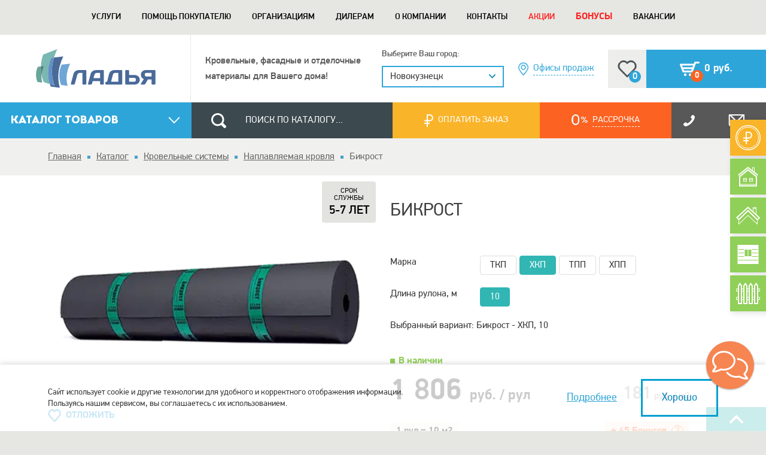

--- FILE ---
content_type: text/html; charset=UTF-8
request_url: https://www.ladya.pro/catalog/rulonnye-materialy/bikrost/
body_size: 65673
content:
<!doctype html>
<html lang="ru">

<head>
		<title>Бикрост – Купить онлайн на официальном сайте – Ладья</title>
	<meta http-equiv="Content-Type" content="text/html; charset=UTF-8" />
<meta name="robots" content="index, follow" />
<meta name="description" content="Купить Бикрост в интернет-магазине Ладья ✔️ С доставкой по СФО ⭐ Широкий ассортимент материалов. Заказать на сайте или по телефону ☎️ +7 (383) 200-37-66" />
<link rel="canonical" href="https://www.ladya.pro/catalog/rulonnye-materialy/bikrost/" />
<link href="/bitrix/css/ggrachdev.debugbar/general.css?16738633314639" type="text/css"  rel="stylesheet" />
<link href="/bitrix/css/ggrachdev.debugbar/light/theme.css?16738633314589" type="text/css"  rel="stylesheet" />
<link href="/bitrix/js/ui/design-tokens/dist/ui.design-tokens.min.css?171714881923463" type="text/css"  rel="stylesheet" />
<link href="/bitrix/js/ui/design-tokens/air/dist/air-design-tokens.min.css?1763979263106588" type="text/css"  rel="stylesheet" />
<link href="/bitrix/cache/css/s1/xml_catalog/kernel_ui_notification/kernel_ui_notification_v1.css?17690076122545" type="text/css"  rel="stylesheet" />
<link href="/bitrix/js/ui/fonts/opensans/ui.font.opensans.min.css?16643347532320" type="text/css"  rel="stylesheet" />
<link href="/bitrix/js/main/popup/dist/main.popup.bundle.min.css?175247673728056" type="text/css"  rel="stylesheet" />
<link href="/bitrix/cache/css/s1/xml_catalog/default_65185fd9539e9d7d45c7d6f5e5034319/default_65185fd9539e9d7d45c7d6f5e5034319_v1.css?17690076123564" type="text/css"  rel="stylesheet" />
<link href="/bitrix/cache/css/s1/xml_catalog/template_70220523244450166d17d9099812ee53/template_70220523244450166d17d9099812ee53_v1.css?1769007612296483" type="text/css"  data-template-style="true" rel="stylesheet" />
<script>if(!window.BX)window.BX={};if(!window.BX.message)window.BX.message=function(mess){if(typeof mess==='object'){for(let i in mess) {BX.message[i]=mess[i];} return true;}};</script>
<script>(window.BX||top.BX).message({"JS_CORE_LOADING":"Загрузка...","JS_CORE_NO_DATA":"- Нет данных -","JS_CORE_WINDOW_CLOSE":"Закрыть","JS_CORE_WINDOW_EXPAND":"Развернуть","JS_CORE_WINDOW_NARROW":"Свернуть в окно","JS_CORE_WINDOW_SAVE":"Сохранить","JS_CORE_WINDOW_CANCEL":"Отменить","JS_CORE_WINDOW_CONTINUE":"Продолжить","JS_CORE_H":"ч","JS_CORE_M":"м","JS_CORE_S":"с","JSADM_AI_HIDE_EXTRA":"Скрыть лишние","JSADM_AI_ALL_NOTIF":"Показать все","JSADM_AUTH_REQ":"Требуется авторизация!","JS_CORE_WINDOW_AUTH":"Войти","JS_CORE_IMAGE_FULL":"Полный размер"});</script>

<script src="/bitrix/js/main/core/core.min.js?1756801317229643"></script>

<script>BX.Runtime.registerExtension({"name":"main.core","namespace":"BX","loaded":true});</script>
<script>BX.setJSList(["\/bitrix\/js\/main\/core\/core_ajax.js","\/bitrix\/js\/main\/core\/core_promise.js","\/bitrix\/js\/main\/polyfill\/promise\/js\/promise.js","\/bitrix\/js\/main\/loadext\/loadext.js","\/bitrix\/js\/main\/loadext\/extension.js","\/bitrix\/js\/main\/polyfill\/promise\/js\/promise.js","\/bitrix\/js\/main\/polyfill\/find\/js\/find.js","\/bitrix\/js\/main\/polyfill\/includes\/js\/includes.js","\/bitrix\/js\/main\/polyfill\/matches\/js\/matches.js","\/bitrix\/js\/ui\/polyfill\/closest\/js\/closest.js","\/bitrix\/js\/main\/polyfill\/fill\/main.polyfill.fill.js","\/bitrix\/js\/main\/polyfill\/find\/js\/find.js","\/bitrix\/js\/main\/polyfill\/matches\/js\/matches.js","\/bitrix\/js\/main\/polyfill\/core\/dist\/polyfill.bundle.js","\/bitrix\/js\/main\/core\/core.js","\/bitrix\/js\/main\/polyfill\/intersectionobserver\/js\/intersectionobserver.js","\/bitrix\/js\/main\/lazyload\/dist\/lazyload.bundle.js","\/bitrix\/js\/main\/polyfill\/core\/dist\/polyfill.bundle.js","\/bitrix\/js\/main\/parambag\/dist\/parambag.bundle.js"]);
</script>
<script>BX.Runtime.registerExtension({"name":"ui.design-tokens","namespace":"window","loaded":true});</script>
<script>BX.Runtime.registerExtension({"name":"ui.design-tokens.air","namespace":"window","loaded":true});</script>
<script>BX.Runtime.registerExtension({"name":"ui.notification","namespace":"window","loaded":true});</script>
<script>BX.Runtime.registerExtension({"name":"pull.protobuf","namespace":"BX","loaded":true});</script>
<script>BX.Runtime.registerExtension({"name":"rest.client","namespace":"window","loaded":true});</script>
<script>(window.BX||top.BX).message({"pull_server_enabled":"Y","pull_config_timestamp":1752476967,"shared_worker_allowed":"Y","pull_guest_mode":"N","pull_guest_user_id":0,"pull_worker_mtime":1752476963});(window.BX||top.BX).message({"PULL_OLD_REVISION":"Для продолжения корректной работы с сайтом необходимо перезагрузить страницу."});</script>
<script>BX.Runtime.registerExtension({"name":"pull.client","namespace":"BX","loaded":true});</script>
<script>BX.Runtime.registerExtension({"name":"pull","namespace":"window","loaded":true});</script>
<script>BX.Runtime.registerExtension({"name":"fx","namespace":"window","loaded":true});</script>
<script>BX.Runtime.registerExtension({"name":"jquery2","namespace":"window","loaded":true});</script>
<script>BX.Runtime.registerExtension({"name":"ui.fonts.opensans","namespace":"window","loaded":true});</script>
<script>BX.Runtime.registerExtension({"name":"main.popup","namespace":"BX.Main","loaded":true});</script>
<script>BX.Runtime.registerExtension({"name":"popup","namespace":"window","loaded":true});</script>
<script>(window.BX||top.BX).message({"LANGUAGE_ID":"ru","FORMAT_DATE":"DD.MM.YYYY","FORMAT_DATETIME":"DD.MM.YYYY HH:MI:SS","COOKIE_PREFIX":"BITRIX_SM","SERVER_TZ_OFFSET":"25200","UTF_MODE":"Y","SITE_ID":"s1","SITE_DIR":"\/","USER_ID":"","SERVER_TIME":1769012916,"USER_TZ_OFFSET":0,"USER_TZ_AUTO":"Y","bitrix_sessid":"3be8c13e704c2058202941b58ed95b99"});</script>


<script  src="/bitrix/cache/js/s1/xml_catalog/kernel_main/kernel_main_v1.js?176900761210092"></script>
<script src="/bitrix/js/ggrachdev.debugbar/Index.js?167386333138"></script>
<script src="/bitrix/js/ggrachdev.debugbar/DebugBar.js?16738633312969"></script>
<script src="/bitrix/js/ggrachdev.debugbar/Utils/User.js?1673863331123"></script>
<script src="/bitrix/js/ggrachdev.debugbar/Handlers.js?16738633311371"></script>
<script src="/bitrix/js/ggrachdev.debugbar/Utils/Screen.js?1673863331129"></script>
<script src="/bitrix/js/ggrachdev.debugbar/Utils/DOM.js?16738633311280"></script>
<script src="/bitrix/js/ggrachdev.debugbar/Initializer.js?167386333125"></script>
<script  src="/bitrix/cache/js/s1/xml_catalog/kernel_ui_notification/kernel_ui_notification_v1.js?176900761218030"></script>
<script src="/bitrix/js/pull/protobuf/protobuf.min.js?166116418276433"></script>
<script src="/bitrix/js/pull/protobuf/model.min.js?166116418214190"></script>
<script src="/bitrix/js/rest/client/rest.client.min.js?16611629169240"></script>
<script src="/bitrix/js/pull/client/pull.client.min.js?175247696549849"></script>
<script src="/bitrix/js/main/jquery/jquery-2.2.4.min.js?166116601585578"></script>
<script src="/bitrix/js/main/popup/dist/main.popup.bundle.min.js?176397933067480"></script>
<script src="https://api-maps.yandex.ru/2.1/?lang=ru_RU"></script>
<script src="/bitrix/js/yandex.metrika/script.js?16958849826766"></script>
<script>BX.setJSList(["\/bitrix\/js\/main\/core\/core_fx.js","\/bitrix\/js\/ui\/notification\/ui.notification.balloon.js","\/bitrix\/js\/ui\/notification\/ui.notification.stack.js","\/bitrix\/js\/ui\/notification\/ui.notification.center.js","\/local\/templates\/xml_catalog\/components\/bitrix\/catalog.element\/catalogElement\/script.js","\/local\/templates\/xml_catalog\/js\/yamap.js","\/local\/templates\/xml_catalog\/js\/swiper\/swiper-bundle.js","\/local\/templates\/xml_catalog\/js\/fancybox\/fancybox.umd.js","\/local\/templates\/xml_catalog\/js\/jquery.ikSelect.min.js","\/local\/templates\/xml_catalog\/js\/jquery.inputmask.bundle.js","\/local\/templates\/xml_catalog\/js\/jscrollpane\/jquery.mousewheel.js","\/local\/templates\/xml_catalog\/js\/jscrollpane\/jquery.jscrollpane.min.js","\/local\/templates\/xml_catalog\/js\/jquery.autocomplete.min.js","\/local\/templates\/xml_catalog\/js\/print\/jQuery.print.js","\/local\/templates\/xml_catalog\/js\/waitme\/waitMe.min.js","\/local\/templates\/xml_catalog\/js\/main.js","\/local\/templates\/xml_catalog\/js\/sliders.js","\/local\/templates\/xml_catalog\/js\/forms.js","\/local\/templates\/xml_catalog\/components\/bitrix\/menu\/catalog\/script.js","\/local\/templates\/xml_catalog\/components\/bitrix\/menu\/horizontal_multilevel_silver\/script.js","\/local\/modules\/is_pro.img2picture\/lib\/js\/lozad.min.js","\/local\/modules\/is_pro.img2picture\/lib\/js\/img2picture.min.js","\/local\/templates\/xml_catalog\/components\/main\/sale.basket.basket.line\/delay\/script.js"]);</script>
<script>BX.setCSSList(["\/bitrix\/js\/ui\/notification\/ui.notification.css","\/local\/templates\/xml_catalog\/js\/swiper\/swiper-bundle.css","\/local\/templates\/xml_catalog\/js\/fancybox\/fancybox.css","\/local\/templates\/xml_catalog\/js\/jscrollpane\/jquery.jscrollpane.css","\/local\/templates\/xml_catalog\/js\/waitme\/waitMe.min.css","\/local\/templates\/xml_catalog\/css\/main.css","\/local\/templates\/xml_catalog\/components\/bitrix\/menu\/catalog\/style.css","\/local\/modules\/is_pro.img2picture\/lib\/css\/img2picture.css","\/local\/templates\/xml_catalog\/styles.css","\/local\/templates\/xml_catalog\/components\/main\/sale.basket.basket.line\/delay\/style.css"]);</script>
            <script type="text/javascript">
                window.dataLayerName = 'dataLayer';
                var dataLayerName = window.dataLayerName;
            </script>
            <!-- Yandex.Metrika counter -->
            <script type="text/javascript">
                (function (m, e, t, r, i, k, a) {
                    m[i] = m[i] || function () {
                        (m[i].a = m[i].a || []).push(arguments)
                    };
                    m[i].l = 1 * new Date();
                    k = e.createElement(t), a = e.getElementsByTagName(t)[0], k.async = 1, k.src = r, a.parentNode.insertBefore(k, a)
                })
                (window, document, "script", "https://mc.yandex.ru/metrika/tag.js", "ym");

                ym("30677143", "init", {
                    clickmap: true,
                    trackLinks: true,
                    accurateTrackBounce: true,
                    webvisor: true,
                    ecommerce: dataLayerName,
                    params: {
                        __ym: {
                            "ymCmsPlugin": {
                                "cms": "1c-bitrix",
                                "cmsVersion": "25.750",
                                "pluginVersion": "1.0.10",
                                'ymCmsRip': 1307195223                            }
                        }
                    }
                });

                document.addEventListener("DOMContentLoaded", function() {
                                    });

            </script>
            <!-- /Yandex.Metrika counter -->
                    <script type="text/javascript">
            window.counters = ["30677143"];
        </script>
        
<script>
					(function () {
						"use strict";

						var counter = function ()
						{
							var cookie = (function (name) {
								var parts = ("; " + document.cookie).split("; " + name + "=");
								if (parts.length == 2) {
									try {return JSON.parse(decodeURIComponent(parts.pop().split(";").shift()));}
									catch (e) {}
								}
							})("BITRIX_CONVERSION_CONTEXT_s1");

							if (cookie && cookie.EXPIRE >= BX.message("SERVER_TIME"))
								return;

							var request = new XMLHttpRequest();
							request.open("POST", "/bitrix/tools/conversion/ajax_counter.php", true);
							request.setRequestHeader("Content-type", "application/x-www-form-urlencoded");
							request.send(
								"SITE_ID="+encodeURIComponent("s1")+
								"&sessid="+encodeURIComponent(BX.bitrix_sessid())+
								"&HTTP_REFERER="+encodeURIComponent(document.referrer)
							);
						};

						if (window.frameRequestStart === true)
							BX.addCustomEvent("onFrameDataReceived", counter);
						else
							BX.ready(counter);
					})();
				</script>
<meta http-equiv="X-UA-Compatible" content="IE=edge" />
<link rel="icon" type="image/png" href="/favicon.png">
<meta name="SKYPE_TOOLBAR" content="SKYPE_TOOLBAR_PARSER_COMPATIBLE" />
<meta name="format-detection" content="telephone=no" />
<meta name="viewport" content="width=device-width, initial-scale=1, shrink-to-fit=no"/>
<meta name="author" content="web-studio «AXI»"/>
<meta name="programming" content="Sergey Buynitsky"/>
<meta name="yandex-verification" content="6f1dcc51d3141e2e" />
<meta name="google-site-verification" content="oA9gGtY88PVPTb8_kKG_SwuxtxRhR1HDGeM3d7FxS9g" />
<meta name="wmail-verification" content="cca57695d27df68cef4370100f7d0ec9" />
<meta name="cmsmagazine" content="3409e31470885128bfae3a42b9f15a2b" />
<script>window[window.dataLayerName] = window[window.dataLayerName] || [];</script>
<script type='application/ld+json' data-skip-moving='true'>[{"@context":"https:\/\/schema.org\/","@type":"BreadcrumbList","itemListElement":[{"@type":"ListItem","position":1,"name":"\u0413\u043b\u0430\u0432\u043d\u0430\u044f","item":"https:\/\/www.ladya.pro\/"},{"@type":"ListItem","position":2,"name":"\u041a\u0430\u0442\u0430\u043b\u043e\u0433","item":"https:\/\/www.ladya.pro\/catalog\/"},{"@type":"ListItem","position":3,"name":"\u041a\u0440\u043e\u0432\u0435\u043b\u044c\u043d\u044b\u0435 \u0441\u0438\u0441\u0442\u0435\u043c\u044b","item":"https:\/\/www.ladya.pro\/catalog\/krovelnie-sistemi\/"},{"@type":"ListItem","position":4,"name":"\u041d\u0430\u043f\u043b\u0430\u0432\u043b\u044f\u0435\u043c\u0430\u044f \u043a\u0440\u043e\u0432\u043b\u044f","item":"https:\/\/www.ladya.pro\/catalog\/rulonnye-materialy\/"},{"@type":"ListItem","position":5,"name":"\u0411\u0438\u043a\u0440\u043e\u0441\u0442","item":"https:\/\/www.ladya.pro\/catalog\/rulonnye-materialy\/bikrost\/"}]}]</script>
<meta name='og:type' content='website'/>
<meta name='og:url' content='https://www.ladya.pro/catalog/rulonnye-materialy/bikrost/'/>
<meta name='og:title' content='Бикрост – Купить онлайн на официальном сайте – Ладья'/>
<meta name='og:image' content='https://www.ladya.pro/upload/_base/logo.png'/>
<meta name='twitter:card' content='summary_large_image'/>
<meta name='twitter:image' content='https://www.ladya.pro/upload/_base/logo.png'/>



<script  src="/bitrix/cache/js/s1/xml_catalog/template_d6b1947f251ab33fc538c9ee7417da67/template_d6b1947f251ab33fc538c9ee7417da67_v1.js?1769007612576993"></script>
<script  src="/bitrix/cache/js/s1/xml_catalog/page_3e9255a6a649b7084029668c69d4caba/page_3e9255a6a649b7084029668c69d4caba_v1.js?176900763316399"></script>
<script  src="/bitrix/cache/js/s1/xml_catalog/default_337f57c0af55fbf8dd28369a62073c54/default_337f57c0af55fbf8dd28369a62073c54_v1.js?17690076124455"></script>

<!-- START ME-TALK -->
<script type='text/javascript'>
    (function (d, w, m) {
        var s = d.createElement('script');
        s.type = 'text/javascript';
        s.id = 'supportScript';
        s.charset = 'utf-8';
        s.async = true;
        s.src = '//me-talk.ru/support/support.js?h=2d6759b509584f69cf737f324c63a44a';
        var sc = d.getElementsByTagName('script')[0];
        w[m] = w[m] || function () {
            (w[m].q = w[m].q || []).push(arguments);
        };
        if (sc)
            sc.parentNode.insertBefore(s, sc);
        else
            d.documentElement.firstChild.appendChild(s);
    })(document, window, 'MeTalk');
</script>
<!-- END ME-TALK -->

</head>

<body>
	<div id="panel"></div>
	<div class="mobile-block" id="mobile-block">

    <span class="mobile-block__close" id="mobile-block-close"></span>

    <div class="mobile-block__header">
        <div class="mobile-block__logo-wrapper">
            <a href="/">
                <picture  data-i2p="Y"><source srcset="[data-uri]"  data-i2p="Y" data-srcset="/upload/img2picture/upload/_base/logo.png.webp"  type="image/webp"><img data-srcset="/upload/img2picture/upload/_base/logo.png.webp" srcset="/upload/img2picture/30/upload/_base/logo.png.webp" src="/upload/img2picture/upload/_base/logo.png.webp" class="mobile-block__logo mobile-block__logo--desktop" alt="Ладья" width="215" height="83" ></picture>
                <picture  data-i2p="Y"><source srcset="[data-uri]"  data-i2p="Y" data-srcset="/upload/img2picture/upload/_base/logo_sm.png.webp"  type="image/webp"><img data-srcset="/upload/img2picture/upload/_base/logo_sm.png.webp" srcset="/upload/img2picture/30/upload/_base/logo_sm.png.webp" src="/upload/img2picture/upload/_base/logo_sm.png.webp" class="mobile-block__logo mobile-block__logo--mobile" alt="Ладья" width="46" height="52" ></picture>
            </a>
        </div>

        <div class="mobile-block__address-block address-block">
            <a href="/help/address/" class=""><span>Офисы продаж</span></a>
        </div>

    </div>
    <div class="mobile-block__city-select">

        <div class="city-select">
            
<div class="city-select__title"><label for="65e7c5a15481c505dcd8afe5bdd1b189" >Выберите Ваш город:</label></div>
<!--'start_frame_cache_city-select'--><div class="city-select__container" data-fuser="7917723">
    <select name="city-select" class="city-select__select" id="65e7c5a15481c505dcd8afe5bdd1b189" >
                    <option value="Новокузнецк"
                data-id="21"
                data-email="nk@ladya.pro,knk-2000-nk@mail.ru"
                data-emailalt="romashkin@ladya.pro, knk-2000-nk@mail.ru, kravcova@ladya.pro" selected            >Новокузнецк</option>
                    <option value="Прокопьевск"
                data-id="22"
                data-email="pr@ladya.pro,knk-2000-nk@mail.ru"
                data-emailalt="romashkin@ladya.pro, knk-2000-nk@mail.ru, kravcova@ladya.pro"             >Прокопьевск</option>
                    <option value="Осинники"
                data-id="23"
                data-email="os@ladya.pro,knk-2000-nk@mail.ru"
                data-emailalt="romashkin@ladya.pro, knk-2000-nk@mail.ru, kravcova@ladya.pro"             >Осинники</option>
                    <option value="Междуреченск"
                data-id="24"
                data-email="mr@ladya.pro,knk-2000-nk@mail.ru"
                data-emailalt="romashkin@ladya.pro, knk-2000-nk@mail.ru, kravcova@ladya.pro"             >Междуреченск</option>
                    <option value="Кемерово"
                data-id="25"
                data-email="km@ladya.pro,knk-2000-nk@mail.ru"
                data-emailalt="romashkin@ladya.pro, knk-2000-nk@mail.ru, kravcova@ladya.pro"             >Кемерово</option>
                    <option value="Белово"
                data-id="26"
                data-email="bl@ladya.pro,knk-2000-nk@mail.ru"
                data-emailalt="romashkin@ladya.pro, knk-2000-nk@mail.ru, kravcova@ladya.pro"             >Белово</option>
                    <option value="Ленинск-Кузнецкий"
                data-id="27"
                data-email="lk@ladya.pro,knk-2000-nk@mail.ru"
                data-emailalt="romashkin@ladya.pro, knk-2000-nk@mail.ru, kravcova@ladya.pro"             >Ленинск-Кузнецкий</option>
                    <option value="Новосибирск"
                data-id="28"
                data-email="nsk@ladya.pro,knk-2000-nk@mail.ru"
                data-emailalt="romashkin@ladya.pro, knk-2000-nk@mail.ru, kravcova@ladya.pro"             >Новосибирск</option>
                    <option value="Барнаул"
                data-id="200"
                data-email="br@ladya.pro,knk-2000-nk@mail.ru"
                data-emailalt="knk-2000-nk@mail.ru, kravcova@ladya.pro"             >Барнаул</option>
                    <option value="Бийск"
                data-id="221"
                data-email="bk@ladya.pro,knk-2000-nk@mail.ru"
                data-emailalt="knk-2000-nk@mail.ru, kravcova@ladya.pro"             >Бийск</option>
                    <option value="Томск"
                data-id="271"
                data-email="tm@ladya.pro,knk-2000-nk@mail.ru"
                data-emailalt="knk-2000-nk@mail.ru, kravcova@ladya.pro"             >Томск</option>
            </select>
</div>
<!--'end_frame_cache_city-select'-->        </div>

    </div>
    <div class="mobile-block__cols">

        <div class="mobile-block__col mobile-block__col--menu">
            <div class="mobile-block__menu">
                <div class="menu-catalog menu-catalog--mobile menu-catalog--click" style="position: relative;">
    <div class="menu-catalog__top">
        <a href="/catalog/">
            <span>Каталог товаров</span>
            <i>
                <svg width="19" height="32" viewBox="0 0 19 32" fill="none" xmlns="http://www.w3.org/2000/svg">
                    <path d="M1.5 2L16 16L1.5 30" stroke="currentColor" stroke-width="3"/>
                </svg>
            </i>
        </a>
    </div>

    <div class="menu-catalog__bottom">
                    <ul class="menu-catalog__root">
                                    
                                                                        <li class="menu-catalog__root-li menu-catalog__parent-li" data-index="0" data-mega-menu-index="0">
                                                        <span class="menu-catalog__child-span ">
                                                                        <a href="/catalog/" data-depth="1"
                                       class="menu-catalog__a menu-catalog__a-depth-1                                       menu-catalog__parent-a">
                                        <span class="menu-catalog__a-content">
                                                                                        <span class="menu-catalog__a-text">Каталог продукции</span>
                                        </span>
                                        <i class="menu-catalog__a-arrow">
                                            <svg width="19" height="32" viewBox="0 0 19 32" fill="none" xmlns="http://www.w3.org/2000/svg">
                                                <path d="M1.5 2L16 16L1.5 30" stroke="currentColor" stroke-width="3"/>
                                            </svg>
                                        </i>
                                    </a>
                                </span>
                                <ul class="menu-catalog__child-ul" data-depth="1">
                                                                            
                                                                        <li class="menu-catalog__child-li menu-catalog__parent-li" data-index="1">
                                                        <span class="menu-catalog__child-span ">
                                                                        <a href="/catalog/krovelnie-sistemi/" data-depth="2"
                                       class="menu-catalog__a menu-catalog__a-depth-2                                       menu-catalog__parent-a">
                                        <span class="menu-catalog__a-content">
                                                                                        <span class="menu-catalog__a-text">Кровельные системы</span>
                                        </span>
                                        <i class="menu-catalog__a-arrow">
                                            <svg width="19" height="32" viewBox="0 0 19 32" fill="none" xmlns="http://www.w3.org/2000/svg">
                                                <path d="M1.5 2L16 16L1.5 30" stroke="currentColor" stroke-width="3"/>
                                            </svg>
                                        </i>
                                    </a>
                                </span>
                                <ul class="menu-catalog__child-ul" data-depth="2">
                                                                            
                                                                        <li class="menu-catalog__child-li" data-index="2">
                                                        <span class="menu-catalog__child-span ">
	                                                                      <a href="/catalog/metallocherepitsa/"
                                       class="menu-catalog__a menu-catalog__a-depth-3">
                                        <span class="menu-catalog__a-content">
                                                                                        <span class="menu-catalog__a-text">Металлочерепица</span>
                                        </span>
                                    </a>
                                </span>
                            </li>
                                                                            
                                                                        <li class="menu-catalog__child-li" data-index="4">
                                                        <span class="menu-catalog__child-span ">
	                                                                      <a href="/catalog/kompozitnaya-cherepitsa/"
                                       class="menu-catalog__a menu-catalog__a-depth-3">
                                        <span class="menu-catalog__a-content">
                                                                                        <span class="menu-catalog__a-text">Композитная черепица</span>
                                        </span>
                                    </a>
                                </span>
                            </li>
                                                                            
                                                                        <li class="menu-catalog__child-li menu-catalog__parent-li" data-index="5">
                                                        <span class="menu-catalog__child-span ">
                                    <a href="/catalog/gibkaya-cherepitsa/?actionsonly=y"
   class="flag action"
>
    <svg width="20" height="34" viewBox="0 0 20 34" fill="none" xmlns="http://www.w3.org/2000/svg">
        <path d="M0 0H20L13 17L20 34H0V0Z" fill="currentColor"/>
    </svg>
    <span>АКЦИЯ</span>
</a>                                    <a href="/catalog/gibkaya-cherepitsa/" data-depth="3"
                                       class="menu-catalog__a menu-catalog__a-depth-3                                       menu-catalog__parent-a">
                                        <span class="menu-catalog__a-content">
                                                                                        <span class="menu-catalog__a-text">Гибкая черепица</span>
                                        </span>
                                        <i class="menu-catalog__a-arrow">
                                            <svg width="19" height="32" viewBox="0 0 19 32" fill="none" xmlns="http://www.w3.org/2000/svg">
                                                <path d="M1.5 2L16 16L1.5 30" stroke="currentColor" stroke-width="3"/>
                                            </svg>
                                        </i>
                                    </a>
                                </span>
                                <ul class="menu-catalog__child-ul" data-depth="3">
                                                                            
                                                                        <li class="menu-catalog__child-li" data-index="6">
                                                        <span class="menu-catalog__child-span ">
	                                                                      <a href="/catalog/gibkaya-cherepitsa-docke-standard/"
                                       class="menu-catalog__a menu-catalog__a-depth-4">
                                        <span class="menu-catalog__a-content">
                                                                                        <span class="menu-catalog__a-text">Гибкая черепица Docke STANDARD</span>
                                        </span>
                                    </a>
                                </span>
                            </li>
                                                                            
                                                                        <li class="menu-catalog__child-li" data-index="8">
                                                        <span class="menu-catalog__child-span ">
	                                                                      <a href="/catalog/gibkaya-cherepitsa-docke-premium/"
                                       class="menu-catalog__a menu-catalog__a-depth-4">
                                        <span class="menu-catalog__a-content">
                                                                                        <span class="menu-catalog__a-text">Гибкая черепица Docke PREMIUM</span>
                                        </span>
                                    </a>
                                </span>
                            </li>
                                                                            
                                                                        <li class="menu-catalog__child-li" data-index="10">
                                                        <span class="menu-catalog__child-span ">
	                                                                      <a href="/catalog/gibkaya-cherepitsa-docke-eurasia/"
                                       class="menu-catalog__a menu-catalog__a-depth-4">
                                        <span class="menu-catalog__a-content">
                                                                                        <span class="menu-catalog__a-text">Гибкая черепица Docke EURASIA</span>
                                        </span>
                                    </a>
                                </span>
                            </li>
                                                                            
                                                                        <li class="menu-catalog__child-li" data-index="12">
                                                        <span class="menu-catalog__child-span ">
	                                                                      <a href="/catalog/-laminirovannaya-cherepitsa-docke-dragon/"
                                       class="menu-catalog__a menu-catalog__a-depth-4">
                                        <span class="menu-catalog__a-content">
                                                                                        <span class="menu-catalog__a-text">Ламинированная черепица Docke DRAGON</span>
                                        </span>
                                    </a>
                                </span>
                            </li>
                                                                            
                                                                        <li class="menu-catalog__child-li" data-index="13">
                                                        <span class="menu-catalog__child-span ">
	                                                                      <a href="/catalog/gibkaya-cherepitsa-shinglas/"
                                       class="menu-catalog__a menu-catalog__a-depth-4">
                                        <span class="menu-catalog__a-content">
                                                                                        <span class="menu-catalog__a-text">Гибкая черепица SHINGLAS</span>
                                        </span>
                                    </a>
                                </span>
                            </li>
                                                                                                    </ul></li>                    
                                                                        <li class="menu-catalog__child-li" data-index="15">
                                                        <span class="menu-catalog__child-span ">
	                                                                      <a href="/catalog/ondulin/"
                                       class="menu-catalog__a menu-catalog__a-depth-3">
                                        <span class="menu-catalog__a-content">
                                                                                        <span class="menu-catalog__a-text">Ондулин</span>
                                        </span>
                                    </a>
                                </span>
                            </li>
                                                                            
                                                                        <li class="menu-catalog__child-li" data-index="17">
                                                        <span class="menu-catalog__child-span ">
	                                                                      <a href="/catalog/onduvilla/"
                                       class="menu-catalog__a menu-catalog__a-depth-3">
                                        <span class="menu-catalog__a-content">
                                                                                        <span class="menu-catalog__a-text">Ондувилла</span>
                                        </span>
                                    </a>
                                </span>
                            </li>
                                                                            
                                                                        <li class="menu-catalog__child-li menu-catalog__parent-li" data-index="19">
                                                        <span class="menu-catalog__child-span ">
                                                                        <a href="/catalog/profnastil/" data-depth="3"
                                       class="menu-catalog__a menu-catalog__a-depth-3                                       menu-catalog__parent-a">
                                        <span class="menu-catalog__a-content">
                                                                                        <span class="menu-catalog__a-text">Профнастил кровельный</span>
                                        </span>
                                        <i class="menu-catalog__a-arrow">
                                            <svg width="19" height="32" viewBox="0 0 19 32" fill="none" xmlns="http://www.w3.org/2000/svg">
                                                <path d="M1.5 2L16 16L1.5 30" stroke="currentColor" stroke-width="3"/>
                                            </svg>
                                        </i>
                                    </a>
                                </span>
                                <ul class="menu-catalog__child-ul" data-depth="3">
                                                                            
                                                                        <li class="menu-catalog__child-li" data-index="20">
                                                        <span class="menu-catalog__child-span ">
	                                                                      <a href="/catalog/s-8/"
                                       class="menu-catalog__a menu-catalog__a-depth-4">
                                        <span class="menu-catalog__a-content">
                                                                                        <span class="menu-catalog__a-text">С-8</span>
                                        </span>
                                    </a>
                                </span>
                            </li>
                                                                            
                                                                        <li class="menu-catalog__child-li" data-index="21">
                                                        <span class="menu-catalog__child-span ">
	                                                                      <a href="/catalog/mp-20/"
                                       class="menu-catalog__a menu-catalog__a-depth-4">
                                        <span class="menu-catalog__a-content">
                                                                                        <span class="menu-catalog__a-text">МП-20</span>
                                        </span>
                                    </a>
                                </span>
                            </li>
                                                                            
                                                                        <li class="menu-catalog__child-li" data-index="22">
                                                        <span class="menu-catalog__child-span ">
	                                                                      <a href="/catalog/s-21/"
                                       class="menu-catalog__a menu-catalog__a-depth-4">
                                        <span class="menu-catalog__a-content">
                                                                                        <span class="menu-catalog__a-text">С-21</span>
                                        </span>
                                    </a>
                                </span>
                            </li>
                                                                            
                                                                        <li class="menu-catalog__child-li" data-index="23">
                                                        <span class="menu-catalog__child-span ">
	                                                                      <a href="/catalog/s-44-ns-35/"
                                       class="menu-catalog__a menu-catalog__a-depth-4">
                                        <span class="menu-catalog__a-content">
                                                                                        <span class="menu-catalog__a-text">НС-35, С-44</span>
                                        </span>
                                    </a>
                                </span>
                            </li>
                                                                            
                                                                        <li class="menu-catalog__child-li" data-index="24">
                                                        <span class="menu-catalog__child-span ">
	                                                                      <a href="/catalog/n-60-n-75-n-114/"
                                       class="menu-catalog__a menu-catalog__a-depth-4">
                                        <span class="menu-catalog__a-content">
                                                                                        <span class="menu-catalog__a-text">Н-60, Н-75, Н-114</span>
                                        </span>
                                    </a>
                                </span>
                            </li>
                                                                                                    </ul></li>                    
                                                                        <li class="menu-catalog__child-li menu-catalog__parent-li" data-index="25">
                                                        <span class="menu-catalog__child-span ">
                                                                        <a href="/catalog/komplektuyushchie-dlya-krovli/" data-depth="3"
                                       class="menu-catalog__a menu-catalog__a-depth-3                                       menu-catalog__parent-a">
                                        <span class="menu-catalog__a-content">
                                                                                        <span class="menu-catalog__a-text">Комплектующие для кровли</span>
                                        </span>
                                        <i class="menu-catalog__a-arrow">
                                            <svg width="19" height="32" viewBox="0 0 19 32" fill="none" xmlns="http://www.w3.org/2000/svg">
                                                <path d="M1.5 2L16 16L1.5 30" stroke="currentColor" stroke-width="3"/>
                                            </svg>
                                        </i>
                                    </a>
                                </span>
                                <ul class="menu-catalog__child-ul" data-depth="3">
                                                                            
                                                                        <li class="menu-catalog__child-li menu-catalog__parent-li" data-index="26">
                                                        <span class="menu-catalog__child-span ">
                                                                        <a href="/catalog/ventilyatsiya/" data-depth="4"
                                       class="menu-catalog__a menu-catalog__a-depth-4                                       menu-catalog__parent-a">
                                        <span class="menu-catalog__a-content">
                                                                                        <span class="menu-catalog__a-text">Кровельная вентиляция</span>
                                        </span>
                                        <i class="menu-catalog__a-arrow">
                                            <svg width="19" height="32" viewBox="0 0 19 32" fill="none" xmlns="http://www.w3.org/2000/svg">
                                                <path d="M1.5 2L16 16L1.5 30" stroke="currentColor" stroke-width="3"/>
                                            </svg>
                                        </i>
                                    </a>
                                </span>
                                <ul class="menu-catalog__child-ul" data-depth="4">
                                                                            
                                                                        <li class="menu-catalog__child-li" data-index="27">
                                                        <span class="menu-catalog__child-span ">
	                                                                      <a href="/catalog/ventilyatsiya-metallprofil/"
                                       class="menu-catalog__a menu-catalog__a-depth-5">
                                        <span class="menu-catalog__a-content">
                                                                                        <span class="menu-catalog__a-text">- Вентиляция МеталлПрофиль</span>
                                        </span>
                                    </a>
                                </span>
                            </li>
                                                                            
                                                                        <li class="menu-catalog__child-li" data-index="28">
                                                        <span class="menu-catalog__child-span ">
	                                                                      <a href="/catalog/ventilyatsiya-krovent/"
                                       class="menu-catalog__a menu-catalog__a-depth-5">
                                        <span class="menu-catalog__a-content">
                                                                                        <span class="menu-catalog__a-text">- Вентиляция KROVENT</span>
                                        </span>
                                    </a>
                                </span>
                            </li>
                                                                                                    </ul></li>                    
                                                                        <li class="menu-catalog__child-li" data-index="29">
                                                        <span class="menu-catalog__child-span ">
	                                                                      <a href="/catalog/elementy-bezopasnosti/"
                                       class="menu-catalog__a menu-catalog__a-depth-4">
                                        <span class="menu-catalog__a-content">
                                                                                        <span class="menu-catalog__a-text">Элементы безопасности</span>
                                        </span>
                                    </a>
                                </span>
                            </li>
                                                                            
                                                                        <li class="menu-catalog__child-li" data-index="30">
                                                        <span class="menu-catalog__child-span ">
	                                                                      <a href="/catalog/-lestnitsa-cherdachnaya/"
                                       class="menu-catalog__a menu-catalog__a-depth-4">
                                        <span class="menu-catalog__a-content">
                                                                                        <span class="menu-catalog__a-text">Лестницы чердачные</span>
                                        </span>
                                    </a>
                                </span>
                            </li>
                                                                                                    </ul></li>                    
                                                                        <li class="menu-catalog__child-li menu-catalog__parent-li" data-index="31">
                                                        <span class="menu-catalog__child-span ">
                                                                        <a href="/catalog/dobornye-elementy-dlya-krovli/" data-depth="3"
                                       class="menu-catalog__a menu-catalog__a-depth-3                                       menu-catalog__parent-a">
                                        <span class="menu-catalog__a-content">
                                                                                        <span class="menu-catalog__a-text">Доборные элементы для кровли</span>
                                        </span>
                                        <i class="menu-catalog__a-arrow">
                                            <svg width="19" height="32" viewBox="0 0 19 32" fill="none" xmlns="http://www.w3.org/2000/svg">
                                                <path d="M1.5 2L16 16L1.5 30" stroke="currentColor" stroke-width="3"/>
                                            </svg>
                                        </i>
                                    </a>
                                </span>
                                <ul class="menu-catalog__child-ul" data-depth="3">
                                                                            
                                                                        <li class="menu-catalog__child-li menu-catalog__parent-li" data-index="32">
                                                        <span class="menu-catalog__child-span ">
                                                                        <a href="/catalog/dobornye-elementy-gibkoy-cherepitsy/" data-depth="4"
                                       class="menu-catalog__a menu-catalog__a-depth-4                                       menu-catalog__parent-a">
                                        <span class="menu-catalog__a-content">
                                                                                        <span class="menu-catalog__a-text">Доборные элементы для гибкой черепицы</span>
                                        </span>
                                        <i class="menu-catalog__a-arrow">
                                            <svg width="19" height="32" viewBox="0 0 19 32" fill="none" xmlns="http://www.w3.org/2000/svg">
                                                <path d="M1.5 2L16 16L1.5 30" stroke="currentColor" stroke-width="3"/>
                                            </svg>
                                        </i>
                                    </a>
                                </span>
                                <ul class="menu-catalog__child-ul" data-depth="4">
                                                                            
                                                                        <li class="menu-catalog__child-li" data-index="33">
                                                        <span class="menu-catalog__child-span ">
	                                                                      <a href="/catalog/dobornye-elementy-dlya-gibkoy-cherepitsy-docke/"
                                       class="menu-catalog__a menu-catalog__a-depth-5">
                                        <span class="menu-catalog__a-content">
                                                                                        <span class="menu-catalog__a-text">- Для гибкой черепицы Docke</span>
                                        </span>
                                    </a>
                                </span>
                            </li>
                                                                            
                                                                        <li class="menu-catalog__child-li" data-index="34">
                                                        <span class="menu-catalog__child-span ">
	                                                                      <a href="/catalog/dobornye-elementy-gibkoy-cherepitsy-shinglas/"
                                       class="menu-catalog__a menu-catalog__a-depth-5">
                                        <span class="menu-catalog__a-content">
                                                                                        <span class="menu-catalog__a-text">- Для гибкой черепицы Shinglas</span>
                                        </span>
                                    </a>
                                </span>
                            </li>
                                                                                                    </ul></li>                    
                                                                        <li class="menu-catalog__child-li" data-index="35">
                                                        <span class="menu-catalog__child-span ">
	                                                                      <a href="/catalog/dobornye-elementy-dlya-onduvilla-dlya-krovli/"
                                       class="menu-catalog__a menu-catalog__a-depth-4">
                                        <span class="menu-catalog__a-content">
                                                                                        <span class="menu-catalog__a-text">Доборные элементы для Ондувиллы, Ондулин Черепицы</span>
                                        </span>
                                    </a>
                                </span>
                            </li>
                                                                            
                                                                        <li class="menu-catalog__child-li" data-index="36">
                                                        <span class="menu-catalog__child-span ">
	                                                                      <a href="/catalog/dobornye-elementy-dlya-ondulina-dlya-krovli/"
                                       class="menu-catalog__a menu-catalog__a-depth-4">
                                        <span class="menu-catalog__a-content">
                                                                                        <span class="menu-catalog__a-text">Доборные элементы для Ондулина</span>
                                        </span>
                                    </a>
                                </span>
                            </li>
                                                                            
                                                                        <li class="menu-catalog__child-li" data-index="37">
                                                        <span class="menu-catalog__child-span ">
	                                                                      <a href="/catalog/dobornye-elementy-dlya-profnastila-i-metallocherepitsy-dlya-krovli/"
                                       class="menu-catalog__a menu-catalog__a-depth-4">
                                        <span class="menu-catalog__a-content">
                                                                                        <span class="menu-catalog__a-text">Доборные элементы для Профнастила и Металлочерепицы</span>
                                        </span>
                                    </a>
                                </span>
                            </li>
                                                                                                    </ul></li>                    
                                                                        <li class="menu-catalog__child-li" data-index="38">
                                                        <span class="menu-catalog__child-span selected">
	                                                                      <a href="/catalog/rulonnye-materialy/"
                                       class="menu-catalog__a menu-catalog__a-depth-3">
                                        <span class="menu-catalog__a-content">
                                                                                        <span class="menu-catalog__a-text">Наплавляемая кровля</span>
                                        </span>
                                    </a>
                                </span>
                            </li>
                                                                            
                                                                        <li class="menu-catalog__child-li" data-index="39">
                                                        <span class="menu-catalog__child-span ">
	                                                                      <a href="/catalog/gidroizolyatsiya-liquipol/"
                                       class="menu-catalog__a menu-catalog__a-depth-3">
                                        <span class="menu-catalog__a-content">
                                                                                        <span class="menu-catalog__a-text">Гидроизоляция LIQUIPOL</span>
                                        </span>
                                    </a>
                                </span>
                            </li>
                                                                                                    </ul></li>                    
                                                                        <li class="menu-catalog__child-li menu-catalog__parent-li" data-index="40">
                                                        <span class="menu-catalog__child-span ">
                                                                        <a href="/catalog/fasadnie-sistemi/" data-depth="2"
                                       class="menu-catalog__a menu-catalog__a-depth-2                                       menu-catalog__parent-a">
                                        <span class="menu-catalog__a-content">
                                                                                        <span class="menu-catalog__a-text">Фасадные системы</span>
                                        </span>
                                        <i class="menu-catalog__a-arrow">
                                            <svg width="19" height="32" viewBox="0 0 19 32" fill="none" xmlns="http://www.w3.org/2000/svg">
                                                <path d="M1.5 2L16 16L1.5 30" stroke="currentColor" stroke-width="3"/>
                                            </svg>
                                        </i>
                                    </a>
                                </span>
                                <ul class="menu-catalog__child-ul" data-depth="2">
                                                                            
                                                                        <li class="menu-catalog__child-li" data-index="41">
                                                        <span class="menu-catalog__child-span ">
	                                  <a href="/catalog/vinilovyy-sayding/?actionsonly=y"
   class="flag action"
>
    <svg width="20" height="34" viewBox="0 0 20 34" fill="none" xmlns="http://www.w3.org/2000/svg">
        <path d="M0 0H20L13 17L20 34H0V0Z" fill="currentColor"/>
    </svg>
    <span>АКЦИЯ</span>
</a>                                    <a href="/catalog/vinilovyy-sayding/"
                                       class="menu-catalog__a menu-catalog__a-depth-3">
                                        <span class="menu-catalog__a-content">
                                                                                        <span class="menu-catalog__a-text">Виниловый сайдинг</span>
                                        </span>
                                    </a>
                                </span>
                            </li>
                                                                            
                                                                        <li class="menu-catalog__child-li" data-index="43">
                                                        <span class="menu-catalog__child-span ">
	                                                                      <a href="/catalog/metallicheskiy-sayding/"
                                       class="menu-catalog__a menu-catalog__a-depth-3">
                                        <span class="menu-catalog__a-content">
                                                                                        <span class="menu-catalog__a-text">Металлический сайдинг</span>
                                        </span>
                                    </a>
                                </span>
                            </li>
                                                                            
                                                                        <li class="menu-catalog__child-li" data-index="45">
                                                        <span class="menu-catalog__child-span ">
	                                                                      <a href="/catalog/fibrotsementnyy-sayding/"
                                       class="menu-catalog__a menu-catalog__a-depth-3">
                                        <span class="menu-catalog__a-content">
                                                                                        <span class="menu-catalog__a-text">Фиброцементный сайдинг</span>
                                        </span>
                                    </a>
                                </span>
                            </li>
                                                                            
                                                                        <li class="menu-catalog__child-li menu-catalog__parent-li" data-index="46">
                                                        <span class="menu-catalog__child-span ">
                                                                        <a href="/catalog/profnastil-stena/" data-depth="3"
                                       class="menu-catalog__a menu-catalog__a-depth-3                                       menu-catalog__parent-a">
                                        <span class="menu-catalog__a-content">
                                                                                        <span class="menu-catalog__a-text">Профнастил стеновой</span>
                                        </span>
                                        <i class="menu-catalog__a-arrow">
                                            <svg width="19" height="32" viewBox="0 0 19 32" fill="none" xmlns="http://www.w3.org/2000/svg">
                                                <path d="M1.5 2L16 16L1.5 30" stroke="currentColor" stroke-width="3"/>
                                            </svg>
                                        </i>
                                    </a>
                                </span>
                                <ul class="menu-catalog__child-ul" data-depth="3">
                                                                            
                                                                        <li class="menu-catalog__child-li" data-index="47">
                                                        <span class="menu-catalog__child-span ">
	                                                                      <a href="/catalog/c-8/"
                                       class="menu-catalog__a menu-catalog__a-depth-4">
                                        <span class="menu-catalog__a-content">
                                                                                        <span class="menu-catalog__a-text">C-8</span>
                                        </span>
                                    </a>
                                </span>
                            </li>
                                                                            
                                                                        <li class="menu-catalog__child-li" data-index="48">
                                                        <span class="menu-catalog__child-span ">
	                                                                      <a href="/catalog/mp-20c/"
                                       class="menu-catalog__a menu-catalog__a-depth-4">
                                        <span class="menu-catalog__a-content">
                                                                                        <span class="menu-catalog__a-text">МП-20</span>
                                        </span>
                                    </a>
                                </span>
                            </li>
                                                                            
                                                                        <li class="menu-catalog__child-li" data-index="49">
                                                        <span class="menu-catalog__child-span ">
	                                                                      <a href="/catalog/c-21/"
                                       class="menu-catalog__a menu-catalog__a-depth-4">
                                        <span class="menu-catalog__a-content">
                                                                                        <span class="menu-catalog__a-text">C-21</span>
                                        </span>
                                    </a>
                                </span>
                            </li>
                                                                            
                                                                        <li class="menu-catalog__child-li" data-index="50">
                                                        <span class="menu-catalog__child-span ">
	                                                                      <a href="/catalog/ns-35/"
                                       class="menu-catalog__a menu-catalog__a-depth-4">
                                        <span class="menu-catalog__a-content">
                                                                                        <span class="menu-catalog__a-text">НС-35</span>
                                        </span>
                                    </a>
                                </span>
                            </li>
                                                                                                    </ul></li>                    
                                                                        <li class="menu-catalog__child-li menu-catalog__parent-li" data-index="51">
                                                        <span class="menu-catalog__child-span ">
                                                                        <a href="/catalog/fasadnye-paneli/" data-depth="3"
                                       class="menu-catalog__a menu-catalog__a-depth-3                                       menu-catalog__parent-a">
                                        <span class="menu-catalog__a-content">
                                                                                        <span class="menu-catalog__a-text">Фасадные панели</span>
                                        </span>
                                        <i class="menu-catalog__a-arrow">
                                            <svg width="19" height="32" viewBox="0 0 19 32" fill="none" xmlns="http://www.w3.org/2000/svg">
                                                <path d="M1.5 2L16 16L1.5 30" stroke="currentColor" stroke-width="3"/>
                                            </svg>
                                        </i>
                                    </a>
                                </span>
                                <ul class="menu-catalog__child-ul" data-depth="3">
                                                                            
                                                                        <li class="menu-catalog__child-li" data-index="52">
                                                        <span class="menu-catalog__child-span ">
	                                                                      <a href="/catalog/fasadnye-paneli-docke/"
                                       class="menu-catalog__a menu-catalog__a-depth-4">
                                        <span class="menu-catalog__a-content">
                                                                                        <span class="menu-catalog__a-text">Фасадные панели DÖCKE</span>
                                        </span>
                                    </a>
                                </span>
                            </li>
                                                                            
                                                                        <li class="menu-catalog__child-li" data-index="54">
                                                        <span class="menu-catalog__child-span ">
	                                                                      <a href="/catalog/fasadnye-paneli-fineber/"
                                       class="menu-catalog__a menu-catalog__a-depth-4">
                                        <span class="menu-catalog__a-content">
                                                                                        <span class="menu-catalog__a-text">Фасадные панели FINEBER</span>
                                        </span>
                                    </a>
                                </span>
                            </li>
                                                                                                    </ul></li>                    
                                                                        <li class="menu-catalog__child-li menu-catalog__parent-li" data-index="55">
                                                        <span class="menu-catalog__child-span ">
                                                                        <a href="/catalog/fasadnaya-plitka/" data-depth="3"
                                       class="menu-catalog__a menu-catalog__a-depth-3                                       menu-catalog__parent-a">
                                        <span class="menu-catalog__a-content">
                                                                                        <span class="menu-catalog__a-text">Фасадная плитка</span>
                                        </span>
                                        <i class="menu-catalog__a-arrow">
                                            <svg width="19" height="32" viewBox="0 0 19 32" fill="none" xmlns="http://www.w3.org/2000/svg">
                                                <path d="M1.5 2L16 16L1.5 30" stroke="currentColor" stroke-width="3"/>
                                            </svg>
                                        </i>
                                    </a>
                                </span>
                                <ul class="menu-catalog__child-ul" data-depth="3">
                                                                            
                                                                        <li class="menu-catalog__child-li" data-index="56">
                                                        <span class="menu-catalog__child-span ">
	                                                                      <a href="/catalog/fasadnaya-plitka-hauberk/"
                                       class="menu-catalog__a menu-catalog__a-depth-4">
                                        <span class="menu-catalog__a-content">
                                                                                        <span class="menu-catalog__a-text">Фасадная плитка HAUBERK</span>
                                        </span>
                                    </a>
                                </span>
                            </li>
                                                                            
                                                                        <li class="menu-catalog__child-li" data-index="58">
                                                        <span class="menu-catalog__child-span ">
	                                                                      <a href="/catalog/fasadnaya-plitka-docke/"
                                       class="menu-catalog__a menu-catalog__a-depth-4">
                                        <span class="menu-catalog__a-content">
                                                                                        <span class="menu-catalog__a-text">Фасадная плитка DÖCKE</span>
                                        </span>
                                    </a>
                                </span>
                            </li>
                                                                                                    </ul></li>                    
                                                                        <li class="menu-catalog__child-li" data-index="59">
                                                        <span class="menu-catalog__child-span ">
	                                                                      <a href="/catalog/fasadnye-sistemi-kassety/"
                                       class="menu-catalog__a menu-catalog__a-depth-3">
                                        <span class="menu-catalog__a-content">
                                                                                        <span class="menu-catalog__a-text">Фасадные кассеты</span>
                                        </span>
                                    </a>
                                </span>
                            </li>
                                                                            
                                                                        <li class="menu-catalog__child-li" data-index="60">
                                                        <span class="menu-catalog__child-span ">
	                                                                      <a href="/catalog/linearnye-paneli/"
                                       class="menu-catalog__a menu-catalog__a-depth-3">
                                        <span class="menu-catalog__a-content">
                                                                                        <span class="menu-catalog__a-text">Линеарные панели</span>
                                        </span>
                                    </a>
                                </span>
                            </li>
                                                                            
                                                                        <li class="menu-catalog__child-li menu-catalog__parent-li" data-index="61">
                                                        <span class="menu-catalog__child-span ">
                                                                        <a href="/catalog/sendvich-paneli/" data-depth="3"
                                       class="menu-catalog__a menu-catalog__a-depth-3                                       menu-catalog__parent-a">
                                        <span class="menu-catalog__a-content">
                                                                                        <span class="menu-catalog__a-text">Сэндвич-панели</span>
                                        </span>
                                        <i class="menu-catalog__a-arrow">
                                            <svg width="19" height="32" viewBox="0 0 19 32" fill="none" xmlns="http://www.w3.org/2000/svg">
                                                <path d="M1.5 2L16 16L1.5 30" stroke="currentColor" stroke-width="3"/>
                                            </svg>
                                        </i>
                                    </a>
                                </span>
                                <ul class="menu-catalog__child-ul" data-depth="3">
                                                                            
                                                                        <li class="menu-catalog__child-li" data-index="62">
                                                        <span class="menu-catalog__child-span ">
	                                                                      <a href="/catalog/sendvich-paneli-poelementnoy-sborki/"
                                       class="menu-catalog__a menu-catalog__a-depth-4">
                                        <span class="menu-catalog__a-content">
                                                                                        <span class="menu-catalog__a-text">Сэндвич-панели поэлементной сборки</span>
                                        </span>
                                    </a>
                                </span>
                            </li>
                                                                            
                                                                        <li class="menu-catalog__child-li" data-index="63">
                                                        <span class="menu-catalog__child-span ">
	                                                                      <a href="/catalog/trekhsloynye-sendvich-paneli/"
                                       class="menu-catalog__a menu-catalog__a-depth-4">
                                        <span class="menu-catalog__a-content">
                                                                                        <span class="menu-catalog__a-text">Трехслойные сэндвич-панели</span>
                                        </span>
                                    </a>
                                </span>
                            </li>
                                                                                                    </ul></li>                    
                                                                        <li class="menu-catalog__child-li" data-index="64">
                                                        <span class="menu-catalog__child-span ">
	                                                                      <a href="/catalog/fasady-ventiliruemye-kraspan/"
                                       class="menu-catalog__a menu-catalog__a-depth-3">
                                        <span class="menu-catalog__a-content">
                                                                                        <span class="menu-catalog__a-text">Фасадные системы КРАСПАН</span>
                                        </span>
                                    </a>
                                </span>
                            </li>
                                                                            
                                                                        <li class="menu-catalog__child-li" data-index="65">
                                                        <span class="menu-catalog__child-span ">
	                                                                      <a href="/catalog/shtukaturnyy-fasad/"
                                       class="menu-catalog__a menu-catalog__a-depth-3">
                                        <span class="menu-catalog__a-content">
                                                                                        <span class="menu-catalog__a-text">Штукатурный фасад CAPAROL</span>
                                        </span>
                                    </a>
                                </span>
                            </li>
                                                                            
                                                                        <li class="menu-catalog__child-li" data-index="66">
                                                        <span class="menu-catalog__child-span ">
	                                                                      <a href="/catalog/drainage-system/"
                                       class="menu-catalog__a menu-catalog__a-depth-3">
                                        <span class="menu-catalog__a-content">
                                                                                        <span class="menu-catalog__a-text">Дренажные системы</span>
                                        </span>
                                    </a>
                                </span>
                            </li>
                                                                            
                                                                        <li class="menu-catalog__child-li menu-catalog__parent-li" data-index="67">
                                                        <span class="menu-catalog__child-span ">
                                                                        <a href="/catalog/komplektuyushchie-dlya-fasada/" data-depth="3"
                                       class="menu-catalog__a menu-catalog__a-depth-3                                       menu-catalog__parent-a">
                                        <span class="menu-catalog__a-content">
                                                                                        <span class="menu-catalog__a-text">Доборные элементы для фасада</span>
                                        </span>
                                        <i class="menu-catalog__a-arrow">
                                            <svg width="19" height="32" viewBox="0 0 19 32" fill="none" xmlns="http://www.w3.org/2000/svg">
                                                <path d="M1.5 2L16 16L1.5 30" stroke="currentColor" stroke-width="3"/>
                                            </svg>
                                        </i>
                                    </a>
                                </span>
                                <ul class="menu-catalog__child-ul" data-depth="3">
                                                                            
                                                                        <li class="menu-catalog__child-li menu-catalog__parent-li" data-index="68">
                                                        <span class="menu-catalog__child-span ">
                                                                        <a href="/catalog/dobornye-elementy-dlya-vinilovogo-saydinga-dlya-fasada/" data-depth="4"
                                       class="menu-catalog__a menu-catalog__a-depth-4                                       menu-catalog__parent-a">
                                        <span class="menu-catalog__a-content">
                                                                                        <span class="menu-catalog__a-text">Доборные элементы для винилового сайдинга</span>
                                        </span>
                                        <i class="menu-catalog__a-arrow">
                                            <svg width="19" height="32" viewBox="0 0 19 32" fill="none" xmlns="http://www.w3.org/2000/svg">
                                                <path d="M1.5 2L16 16L1.5 30" stroke="currentColor" stroke-width="3"/>
                                            </svg>
                                        </i>
                                    </a>
                                </span>
                                <ul class="menu-catalog__child-ul" data-depth="4">
                                                                            
                                                                        <li class="menu-catalog__child-li" data-index="69">
                                                        <span class="menu-catalog__child-span ">
	                                                                      <a href="/catalog/dlya-saydinga-d-cke/"
                                       class="menu-catalog__a menu-catalog__a-depth-5">
                                        <span class="menu-catalog__a-content">
                                                                                        <span class="menu-catalog__a-text">- Для сайдинга DÖCKE</span>
                                        </span>
                                    </a>
                                </span>
                            </li>
                                                                            
                                                                        <li class="menu-catalog__child-li" data-index="70">
                                                        <span class="menu-catalog__child-span ">
	                                                                      <a href="/catalog/dlya-saydinga-fineber/"
                                       class="menu-catalog__a menu-catalog__a-depth-5">
                                        <span class="menu-catalog__a-content">
                                                                                        <span class="menu-catalog__a-text">- Для сайдинга FINEBER</span>
                                        </span>
                                    </a>
                                </span>
                            </li>
                                                                                                    </ul></li>                    
                                                                        <li class="menu-catalog__child-li" data-index="71">
                                                        <span class="menu-catalog__child-span ">
	                                                                      <a href="/catalog/dobornye-elementy-dlya-metallicheskogo-saydinga-dlya-fasada/"
                                       class="menu-catalog__a menu-catalog__a-depth-4">
                                        <span class="menu-catalog__a-content">
                                                                                        <span class="menu-catalog__a-text">Доборные элементы для металлического сайдинга</span>
                                        </span>
                                    </a>
                                </span>
                            </li>
                                                                            
                                                                        <li class="menu-catalog__child-li" data-index="72">
                                                        <span class="menu-catalog__child-span ">
	                                                                      <a href="/catalog/dobornye-elementy-dlya-fasadnykh-paneley-dlya-fasada/"
                                       class="menu-catalog__a menu-catalog__a-depth-4">
                                        <span class="menu-catalog__a-content">
                                                                                        <span class="menu-catalog__a-text">Доборные элементы для фасадных панелей DÖCKE</span>
                                        </span>
                                    </a>
                                </span>
                            </li>
                                                                            
                                                                        <li class="menu-catalog__child-li" data-index="73">
                                                        <span class="menu-catalog__child-span ">
	                                                                      <a href="/catalog/dobornye-elementy-dlya-fasadnoy-plitki-hauberk/"
                                       class="menu-catalog__a menu-catalog__a-depth-4">
                                        <span class="menu-catalog__a-content">
                                                                                        <span class="menu-catalog__a-text">Доборные элементы для фасадной плитки HAUBERK</span>
                                        </span>
                                    </a>
                                </span>
                            </li>
                                                                                                    </ul></li></ul></li>                    
                                                                        <li class="menu-catalog__child-li menu-catalog__parent-li" data-index="74">
                                                        <span class="menu-catalog__child-span ">
                                                                        <a href="/catalog/teploizolyaciya/" data-depth="2"
                                       class="menu-catalog__a menu-catalog__a-depth-2                                       menu-catalog__parent-a">
                                        <span class="menu-catalog__a-content">
                                                                                        <span class="menu-catalog__a-text">Теплоизоляция</span>
                                        </span>
                                        <i class="menu-catalog__a-arrow">
                                            <svg width="19" height="32" viewBox="0 0 19 32" fill="none" xmlns="http://www.w3.org/2000/svg">
                                                <path d="M1.5 2L16 16L1.5 30" stroke="currentColor" stroke-width="3"/>
                                            </svg>
                                        </i>
                                    </a>
                                </span>
                                <ul class="menu-catalog__child-ul" data-depth="2">
                                                                            
                                                                        <li class="menu-catalog__child-li" data-index="75">
                                                        <span class="menu-catalog__child-span ">
	                                                                      <a href="/catalog/na-osnove-kamennoy-vaty/"
                                       class="menu-catalog__a menu-catalog__a-depth-3">
                                        <span class="menu-catalog__a-content">
                                                                                        <span class="menu-catalog__a-text">На основе каменной ваты</span>
                                        </span>
                                    </a>
                                </span>
                            </li>
                                                                            
                                                                        <li class="menu-catalog__child-li" data-index="76">
                                                        <span class="menu-catalog__child-span ">
	                                                                      <a href="/catalog/na-osnove-kvarca/"
                                       class="menu-catalog__a menu-catalog__a-depth-3">
                                        <span class="menu-catalog__a-content">
                                                                                        <span class="menu-catalog__a-text">На основе кварца</span>
                                        </span>
                                    </a>
                                </span>
                            </li>
                                                                            
                                                                        <li class="menu-catalog__child-li" data-index="77">
                                                        <span class="menu-catalog__child-span ">
	                                                                      <a href="/catalog/ekstruzionnyy-penopolistirol/"
                                       class="menu-catalog__a menu-catalog__a-depth-3">
                                        <span class="menu-catalog__a-content">
                                                                                        <span class="menu-catalog__a-text">Экструзионный пенополистирол</span>
                                        </span>
                                    </a>
                                </span>
                            </li>
                                                                            
                                                                        <li class="menu-catalog__child-li" data-index="78">
                                                        <span class="menu-catalog__child-span ">
	                                                                      <a href="/catalog/poliefirnyy-uteplitel/"
                                       class="menu-catalog__a menu-catalog__a-depth-3">
                                        <span class="menu-catalog__a-content">
                                                                                        <span class="menu-catalog__a-text">Полиэфирный утеплитель</span>
                                        </span>
                                    </a>
                                </span>
                            </li>
                                                                            
                                                                        <li class="menu-catalog__child-li" data-index="79">
                                                        <span class="menu-catalog__child-span ">
	                                                                      <a href="/catalog/termoplity-logicpir/"
                                       class="menu-catalog__a menu-catalog__a-depth-3">
                                        <span class="menu-catalog__a-content">
                                                                                        <span class="menu-catalog__a-text">Термоплиты LOGICPIR</span>
                                        </span>
                                    </a>
                                </span>
                            </li>
                                                                            
                                                                        <li class="menu-catalog__child-li" data-index="80">
                                                        <span class="menu-catalog__child-span ">
	                                                                      <a href="/catalog/mezhventsovyy-uteplitel/"
                                       class="menu-catalog__a menu-catalog__a-depth-3">
                                        <span class="menu-catalog__a-content">
                                                                                        <span class="menu-catalog__a-text">Межвенцовый утеплитель</span>
                                        </span>
                                    </a>
                                </span>
                            </li>
                                                                                                    </ul></li>                    
                                                                        <li class="menu-catalog__child-li menu-catalog__parent-li" data-index="81">
                                                        <span class="menu-catalog__child-span ">
                                                                        <a href="/catalog/gidro-paro-izolyaciya/" data-depth="2"
                                       class="menu-catalog__a menu-catalog__a-depth-2                                       menu-catalog__parent-a">
                                        <span class="menu-catalog__a-content">
                                                                                        <span class="menu-catalog__a-text">Гидро-пароизоляция</span>
                                        </span>
                                        <i class="menu-catalog__a-arrow">
                                            <svg width="19" height="32" viewBox="0 0 19 32" fill="none" xmlns="http://www.w3.org/2000/svg">
                                                <path d="M1.5 2L16 16L1.5 30" stroke="currentColor" stroke-width="3"/>
                                            </svg>
                                        </i>
                                    </a>
                                </span>
                                <ul class="menu-catalog__child-ul" data-depth="2">
                                                                            
                                                                        <li class="menu-catalog__child-li" data-index="82">
                                                        <span class="menu-catalog__child-span ">
	                                                                      <a href="/catalog/vlago-vetrozashchita/"
                                       class="menu-catalog__a menu-catalog__a-depth-3">
                                        <span class="menu-catalog__a-content">
                                                                                        <span class="menu-catalog__a-text">Влаго-ветрозащита</span>
                                        </span>
                                    </a>
                                </span>
                            </li>
                                                                            
                                                                        <li class="menu-catalog__child-li" data-index="83">
                                                        <span class="menu-catalog__child-span ">
	                                                                      <a href="/catalog/superdiffuzionnye-membrany/"
                                       class="menu-catalog__a menu-catalog__a-depth-3">
                                        <span class="menu-catalog__a-content">
                                                                                        <span class="menu-catalog__a-text">Супердиффузионные мембраны</span>
                                        </span>
                                    </a>
                                </span>
                            </li>
                                                                            
                                                                        <li class="menu-catalog__child-li" data-index="84">
                                                        <span class="menu-catalog__child-span ">
	                                                                      <a href="/catalog/gidro-paroizolyatsionnye-plenki/"
                                       class="menu-catalog__a menu-catalog__a-depth-3">
                                        <span class="menu-catalog__a-content">
                                                                                        <span class="menu-catalog__a-text">Гидро-пароизоляционные пленки</span>
                                        </span>
                                    </a>
                                </span>
                            </li>
                                                                            
                                                                        <li class="menu-catalog__child-li" data-index="85">
                                                        <span class="menu-catalog__child-span ">
	                                                                      <a href="/catalog/paroizolyatsionnye-plenki/"
                                       class="menu-catalog__a menu-catalog__a-depth-3">
                                        <span class="menu-catalog__a-content">
                                                                                        <span class="menu-catalog__a-text">Пароизоляционные пленки</span>
                                        </span>
                                    </a>
                                </span>
                            </li>
                                                                            
                                                                        <li class="menu-catalog__child-li" data-index="86">
                                                        <span class="menu-catalog__child-span ">
	                                                                      <a href="/catalog/teplootrazhayushchie-paroizolyatsionnye-plenki/"
                                       class="menu-catalog__a menu-catalog__a-depth-3">
                                        <span class="menu-catalog__a-content">
                                                                                        <span class="menu-catalog__a-text">Теплоотражающие пароизоляционные пленки</span>
                                        </span>
                                    </a>
                                </span>
                            </li>
                                                                            
                                                                        <li class="menu-catalog__child-li" data-index="87">
                                                        <span class="menu-catalog__child-span ">
	                                                                      <a href="/catalog/profilirovannye-membrany-planter/"
                                       class="menu-catalog__a menu-catalog__a-depth-3">
                                        <span class="menu-catalog__a-content">
                                                                                        <span class="menu-catalog__a-text">Профилированные мембраны PLANTER</span>
                                        </span>
                                    </a>
                                </span>
                            </li>
                                                                            
                                                                        <li class="menu-catalog__child-li menu-catalog__parent-li" data-index="88">
                                                        <span class="menu-catalog__child-span ">
                                                                        <a href="/catalog/polimernye-pvkh-membrany/" data-depth="3"
                                       class="menu-catalog__a menu-catalog__a-depth-3                                       menu-catalog__parent-a">
                                        <span class="menu-catalog__a-content">
                                                                                        <span class="menu-catalog__a-text">Полимерные ПВХ и ТПО мембраны</span>
                                        </span>
                                        <i class="menu-catalog__a-arrow">
                                            <svg width="19" height="32" viewBox="0 0 19 32" fill="none" xmlns="http://www.w3.org/2000/svg">
                                                <path d="M1.5 2L16 16L1.5 30" stroke="currentColor" stroke-width="3"/>
                                            </svg>
                                        </i>
                                    </a>
                                </span>
                                <ul class="menu-catalog__child-ul" data-depth="3">
                                                                            
                                                                        <li class="menu-catalog__child-li" data-index="89">
                                                        <span class="menu-catalog__child-span ">
	                                                                      <a href="/catalog/krovelnye-membrany/"
                                       class="menu-catalog__a menu-catalog__a-depth-4">
                                        <span class="menu-catalog__a-content">
                                                                                        <span class="menu-catalog__a-text">Кровельные мембраны</span>
                                        </span>
                                    </a>
                                </span>
                            </li>
                                                                            
                                                                        <li class="menu-catalog__child-li" data-index="90">
                                                        <span class="menu-catalog__child-span ">
	                                                                      <a href="/catalog/inzhenernaya-gidroizolyatsiya/"
                                       class="menu-catalog__a menu-catalog__a-depth-4">
                                        <span class="menu-catalog__a-content">
                                                                                        <span class="menu-catalog__a-text">Инженерная гидроизоляция</span>
                                        </span>
                                    </a>
                                </span>
                            </li>
                                                                                                    </ul></li>                    
                                                                        <li class="menu-catalog__child-li" data-index="91">
                                                        <span class="menu-catalog__child-span ">
	                                                                      <a href="/catalog/lenta-germetik-nicoband/"
                                       class="menu-catalog__a menu-catalog__a-depth-3">
                                        <span class="menu-catalog__a-content">
                                                                                        <span class="menu-catalog__a-text">Лента-герметик NICOBAND</span>
                                        </span>
                                    </a>
                                </span>
                            </li>
                                                                            
                                                                        <li class="menu-catalog__child-li" data-index="92">
                                                        <span class="menu-catalog__child-span ">
	                                                                      <a href="/catalog/montazhnye-lenty/"
                                       class="menu-catalog__a menu-catalog__a-depth-3">
                                        <span class="menu-catalog__a-content">
                                                                                        <span class="menu-catalog__a-text">Монтажные ленты</span>
                                        </span>
                                    </a>
                                </span>
                            </li>
                                                                                                    </ul></li>                    
                                                                        <li class="menu-catalog__child-li menu-catalog__parent-li" data-index="93">
                                                        <span class="menu-catalog__child-span ">
                                                                        <a href="/catalog/vodostochnie-sistemi/" data-depth="2"
                                       class="menu-catalog__a menu-catalog__a-depth-2                                       menu-catalog__parent-a">
                                        <span class="menu-catalog__a-content">
                                                                                        <span class="menu-catalog__a-text">Водосточные системы</span>
                                        </span>
                                        <i class="menu-catalog__a-arrow">
                                            <svg width="19" height="32" viewBox="0 0 19 32" fill="none" xmlns="http://www.w3.org/2000/svg">
                                                <path d="M1.5 2L16 16L1.5 30" stroke="currentColor" stroke-width="3"/>
                                            </svg>
                                        </i>
                                    </a>
                                </span>
                                <ul class="menu-catalog__child-ul" data-depth="2">
                                                                            
                                                                        <li class="menu-catalog__child-li" data-index="94">
                                                        <span class="menu-catalog__child-span ">
	                                                                      <a href="/catalog/metallicheskaya-vodostochnaya-sistema-prestizh/"
                                       class="menu-catalog__a menu-catalog__a-depth-3">
                                        <span class="menu-catalog__a-content">
                                                                                        <span class="menu-catalog__a-text">Металлическая водосточная система МП Foramina PUR</span>
                                        </span>
                                    </a>
                                </span>
                            </li>
                                                                            
                                                                        <li class="menu-catalog__child-li" data-index="95">
                                                        <span class="menu-catalog__child-span ">
	                                                                      <a href="/catalog/metallicheskaya-vodostochnaya-sistema-mp-modern/"
                                       class="menu-catalog__a menu-catalog__a-depth-3">
                                        <span class="menu-catalog__a-content">
                                                                                        <span class="menu-catalog__a-text">Металлическая водосточная система МП Бюджет</span>
                                        </span>
                                    </a>
                                </span>
                            </li>
                                                                            
                                                                        <li class="menu-catalog__child-li" data-index="96">
                                                        <span class="menu-catalog__child-span ">
	                                                                      <a href="/catalog/metallicheskaya-vodostochnaya-sistema-mp-proekt/"
                                       class="menu-catalog__a menu-catalog__a-depth-3">
                                        <span class="menu-catalog__a-content">
                                                                                        <span class="menu-catalog__a-text">Металлическая водосточная система МП Проект</span>
                                        </span>
                                    </a>
                                </span>
                            </li>
                                                                            
                                                                        <li class="menu-catalog__child-li" data-index="97">
                                                        <span class="menu-catalog__child-span ">
	                                                                      <a href="/catalog/metallicheskaya-vodostochnaya-sistema-osno/"
                                       class="menu-catalog__a menu-catalog__a-depth-3">
                                        <span class="menu-catalog__a-content">
                                                                                        <span class="menu-catalog__a-text">Металлическая водосточная система OSNO</span>
                                        </span>
                                    </a>
                                </span>
                            </li>
                                                                            
                                                                        <li class="menu-catalog__child-li" data-index="98">
                                                        <span class="menu-catalog__child-span ">
	                                                                      <a href="/catalog/vinilovaya-vodostochnaya-sistema-docke-standard/"
                                       class="menu-catalog__a menu-catalog__a-depth-3">
                                        <span class="menu-catalog__a-content">
                                                                                        <span class="menu-catalog__a-text">Виниловая водосточная система Döcke Standard</span>
                                        </span>
                                    </a>
                                </span>
                            </li>
                                                                            
                                                                        <li class="menu-catalog__child-li" data-index="99">
                                                        <span class="menu-catalog__child-span ">
	                                                                      <a href="/catalog/vinilovaya-vodostochnaya-sistema-docke-premium/"
                                       class="menu-catalog__a menu-catalog__a-depth-3">
                                        <span class="menu-catalog__a-content">
                                                                                        <span class="menu-catalog__a-text">Виниловая водосточная система Döcke Premium</span>
                                        </span>
                                    </a>
                                </span>
                            </li>
                                                                            
                                                                        <li class="menu-catalog__child-li" data-index="100">
                                                        <span class="menu-catalog__child-span ">
	                                                                      <a href="/catalog/vinilovaya-vodostochnaya-sistema-docke-lux/"
                                       class="menu-catalog__a menu-catalog__a-depth-3">
                                        <span class="menu-catalog__a-content">
                                                                                        <span class="menu-catalog__a-text">Виниловая водосточная система Döcke Lux</span>
                                        </span>
                                    </a>
                                </span>
                            </li>
                                                                                                    </ul></li>                    
                                                                        <li class="menu-catalog__child-li" data-index="101">
                                                        <span class="menu-catalog__child-span ">
	                                                                      <a href="/catalog/mastics-primers/"
                                       class="menu-catalog__a menu-catalog__a-depth-2">
                                        <span class="menu-catalog__a-content">
                                                                                        <span class="menu-catalog__a-text">Мастики и праймеры</span>
                                        </span>
                                    </a>
                                </span>
                            </li>
                                                                            
                                                                        <li class="menu-catalog__child-li menu-catalog__parent-li" data-index="102">
                                                        <span class="menu-catalog__child-span ">
                                                                        <a href="/catalog/peny-klei-germetiki/" data-depth="2"
                                       class="menu-catalog__a menu-catalog__a-depth-2                                       menu-catalog__parent-a">
                                        <span class="menu-catalog__a-content">
                                                                                        <span class="menu-catalog__a-text">Пены, Клеи, Герметики</span>
                                        </span>
                                        <i class="menu-catalog__a-arrow">
                                            <svg width="19" height="32" viewBox="0 0 19 32" fill="none" xmlns="http://www.w3.org/2000/svg">
                                                <path d="M1.5 2L16 16L1.5 30" stroke="currentColor" stroke-width="3"/>
                                            </svg>
                                        </i>
                                    </a>
                                </span>
                                <ul class="menu-catalog__child-ul" data-depth="2">
                                                                            
                                                                        <li class="menu-catalog__child-li" data-index="103">
                                                        <span class="menu-catalog__child-span ">
	                                                                      <a href="/catalog/pena/"
                                       class="menu-catalog__a menu-catalog__a-depth-3">
                                        <span class="menu-catalog__a-content">
                                                                                        <span class="menu-catalog__a-text">Пена</span>
                                        </span>
                                    </a>
                                </span>
                            </li>
                                                                            
                                                                        <li class="menu-catalog__child-li" data-index="104">
                                                        <span class="menu-catalog__child-span ">
	                                                                      <a href="/catalog/klei/"
                                       class="menu-catalog__a menu-catalog__a-depth-3">
                                        <span class="menu-catalog__a-content">
                                                                                        <span class="menu-catalog__a-text">Клей</span>
                                        </span>
                                    </a>
                                </span>
                            </li>
                                                                            
                                                                        <li class="menu-catalog__child-li" data-index="105">
                                                        <span class="menu-catalog__child-span ">
	                                                                      <a href="/catalog/germetik/"
                                       class="menu-catalog__a menu-catalog__a-depth-3">
                                        <span class="menu-catalog__a-content">
                                                                                        <span class="menu-catalog__a-text">Герметик</span>
                                        </span>
                                    </a>
                                </span>
                            </li>
                                                                                                    </ul></li>                    
                                                                        <li class="menu-catalog__child-li menu-catalog__parent-li" data-index="106">
                                                        <span class="menu-catalog__child-span ">
                                                                        <a href="/catalog/zabory/" data-depth="2"
                                       class="menu-catalog__a menu-catalog__a-depth-2                                       menu-catalog__parent-a">
                                        <span class="menu-catalog__a-content">
                                                                                        <span class="menu-catalog__a-text">Заборы и ограждения</span>
                                        </span>
                                        <i class="menu-catalog__a-arrow">
                                            <svg width="19" height="32" viewBox="0 0 19 32" fill="none" xmlns="http://www.w3.org/2000/svg">
                                                <path d="M1.5 2L16 16L1.5 30" stroke="currentColor" stroke-width="3"/>
                                            </svg>
                                        </i>
                                    </a>
                                </span>
                                <ul class="menu-catalog__child-ul" data-depth="2">
                                                                            
                                                                        <li class="menu-catalog__child-li menu-catalog__parent-li" data-index="107">
                                                        <span class="menu-catalog__child-span ">
                                                                        <a href="/catalog/profnastil-zabornyy/" data-depth="3"
                                       class="menu-catalog__a menu-catalog__a-depth-3                                       menu-catalog__parent-a">
                                        <span class="menu-catalog__a-content">
                                                                                        <span class="menu-catalog__a-text">Профнастил заборный</span>
                                        </span>
                                        <i class="menu-catalog__a-arrow">
                                            <svg width="19" height="32" viewBox="0 0 19 32" fill="none" xmlns="http://www.w3.org/2000/svg">
                                                <path d="M1.5 2L16 16L1.5 30" stroke="currentColor" stroke-width="3"/>
                                            </svg>
                                        </i>
                                    </a>
                                </span>
                                <ul class="menu-catalog__child-ul" data-depth="3">
                                                                            
                                                                        <li class="menu-catalog__child-li" data-index="108">
                                                        <span class="menu-catalog__child-span ">
	                                                                      <a href="/catalog/s-8z/"
                                       class="menu-catalog__a menu-catalog__a-depth-4">
                                        <span class="menu-catalog__a-content">
                                                                                        <span class="menu-catalog__a-text">С-8</span>
                                        </span>
                                    </a>
                                </span>
                            </li>
                                                                            
                                                                        <li class="menu-catalog__child-li" data-index="109">
                                                        <span class="menu-catalog__child-span ">
	                                                                      <a href="/catalog/mp-20z/"
                                       class="menu-catalog__a menu-catalog__a-depth-4">
                                        <span class="menu-catalog__a-content">
                                                                                        <span class="menu-catalog__a-text">МП-20</span>
                                        </span>
                                    </a>
                                </span>
                            </li>
                                                                            
                                                                        <li class="menu-catalog__child-li" data-index="110">
                                                        <span class="menu-catalog__child-span ">
	                                                                      <a href="/catalog/s-21z/"
                                       class="menu-catalog__a menu-catalog__a-depth-4">
                                        <span class="menu-catalog__a-content">
                                                                                        <span class="menu-catalog__a-text">С-21</span>
                                        </span>
                                    </a>
                                </span>
                            </li>
                                                                                                    </ul></li>                    
                                                                        <li class="menu-catalog__child-li menu-catalog__parent-li" data-index="111">
                                                        <span class="menu-catalog__child-span ">
                                                                        <a href="/catalog/ograzhdeniya/" data-depth="3"
                                       class="menu-catalog__a menu-catalog__a-depth-3                                       menu-catalog__parent-a">
                                        <span class="menu-catalog__a-content">
                                                                                        <span class="menu-catalog__a-text">Ограждения 3D</span>
                                        </span>
                                        <i class="menu-catalog__a-arrow">
                                            <svg width="19" height="32" viewBox="0 0 19 32" fill="none" xmlns="http://www.w3.org/2000/svg">
                                                <path d="M1.5 2L16 16L1.5 30" stroke="currentColor" stroke-width="3"/>
                                            </svg>
                                        </i>
                                    </a>
                                </span>
                                <ul class="menu-catalog__child-ul" data-depth="3">
                                                                            
                                                                        <li class="menu-catalog__child-li" data-index="112">
                                                        <span class="menu-catalog__child-span ">
	                                                                      <a href="/catalog/paneli-3d/"
                                       class="menu-catalog__a menu-catalog__a-depth-4">
                                        <span class="menu-catalog__a-content">
                                                                                        <span class="menu-catalog__a-text">Панели 3D</span>
                                        </span>
                                    </a>
                                </span>
                            </li>
                                                                            
                                                                        <li class="menu-catalog__child-li" data-index="113">
                                                        <span class="menu-catalog__child-span ">
	                                                                      <a href="/catalog/vorota-i-kalitki/"
                                       class="menu-catalog__a menu-catalog__a-depth-4">
                                        <span class="menu-catalog__a-content">
                                                                                        <span class="menu-catalog__a-text">Ворота и калитки</span>
                                        </span>
                                    </a>
                                </span>
                            </li>
                                                                            
                                                                        <li class="menu-catalog__child-li" data-index="114">
                                                        <span class="menu-catalog__child-span ">
	                                                                      <a href="/catalog/stolby-i-komplektuyushchie/"
                                       class="menu-catalog__a menu-catalog__a-depth-4">
                                        <span class="menu-catalog__a-content">
                                                                                        <span class="menu-catalog__a-text">Столбы и комплектующие</span>
                                        </span>
                                    </a>
                                </span>
                            </li>
                                                                                                    </ul></li>                    
                                                                        <li class="menu-catalog__child-li" data-index="115">
                                                        <span class="menu-catalog__child-span ">
	                                                                      <a href="/catalog/shtaketnik-metallicheskiy/"
                                       class="menu-catalog__a menu-catalog__a-depth-3">
                                        <span class="menu-catalog__a-content">
                                                                                        <span class="menu-catalog__a-text">Штакетник металлический</span>
                                        </span>
                                    </a>
                                </span>
                            </li>
                                                                                                    </ul></li>                    
                                                                        <li class="menu-catalog__child-li menu-catalog__parent-li" data-index="116">
                                                        <span class="menu-catalog__child-span ">
                                                                        <a href="/catalog/stolyarnye-izdeliya/" data-depth="2"
                                       class="menu-catalog__a menu-catalog__a-depth-2                                       menu-catalog__parent-a">
                                        <span class="menu-catalog__a-content">
                                                                                        <span class="menu-catalog__a-text">Столярные изделия</span>
                                        </span>
                                        <i class="menu-catalog__a-arrow">
                                            <svg width="19" height="32" viewBox="0 0 19 32" fill="none" xmlns="http://www.w3.org/2000/svg">
                                                <path d="M1.5 2L16 16L1.5 30" stroke="currentColor" stroke-width="3"/>
                                            </svg>
                                        </i>
                                    </a>
                                </span>
                                <ul class="menu-catalog__child-ul" data-depth="2">
                                                                            
                                                                        <li class="menu-catalog__child-li menu-catalog__parent-li" data-index="117">
                                                        <span class="menu-catalog__child-span ">
                                                                        <a href="/catalog/plity-osb-3/" data-depth="3"
                                       class="menu-catalog__a menu-catalog__a-depth-3                                       menu-catalog__parent-a">
                                        <span class="menu-catalog__a-content">
                                                                                        <span class="menu-catalog__a-text">Плиты OSB-3</span>
                                        </span>
                                        <i class="menu-catalog__a-arrow">
                                            <svg width="19" height="32" viewBox="0 0 19 32" fill="none" xmlns="http://www.w3.org/2000/svg">
                                                <path d="M1.5 2L16 16L1.5 30" stroke="currentColor" stroke-width="3"/>
                                            </svg>
                                        </i>
                                    </a>
                                </span>
                                <ul class="menu-catalog__child-ul" data-depth="3">
                                                                            
                                                                        <li class="menu-catalog__child-li" data-index="118">
                                                        <span class="menu-catalog__child-span ">
	                                                                      <a href="/catalog/osb-3-latat/"
                                       class="menu-catalog__a menu-catalog__a-depth-4">
                                        <span class="menu-catalog__a-content">
                                                                                        <span class="menu-catalog__a-text">OSB-3 Латат</span>
                                        </span>
                                    </a>
                                </span>
                            </li>
                                                                            
                                                                        <li class="menu-catalog__child-li" data-index="119">
                                                        <span class="menu-catalog__child-span ">
	                                                                      <a href="/catalog/osb-3-kronospan/"
                                       class="menu-catalog__a menu-catalog__a-depth-4">
                                        <span class="menu-catalog__a-content">
                                                                                        <span class="menu-catalog__a-text">OSB-3 Kronospan</span>
                                        </span>
                                    </a>
                                </span>
                            </li>
                                                                            
                                                                        <li class="menu-catalog__child-li" data-index="120">
                                                        <span class="menu-catalog__child-span ">
	                                                                      <a href="/catalog/osb-3-kalevala/"
                                       class="menu-catalog__a menu-catalog__a-depth-4">
                                        <span class="menu-catalog__a-content">
                                                                                        <span class="menu-catalog__a-text">OSB-3 Калевала</span>
                                        </span>
                                    </a>
                                </span>
                            </li>
                                                                                                    </ul></li>                    
                                                                        <li class="menu-catalog__child-li" data-index="121">
                                                        <span class="menu-catalog__child-span ">
	                                                                      <a href="/catalog/pilomaterialy/"
                                       class="menu-catalog__a menu-catalog__a-depth-3">
                                        <span class="menu-catalog__a-content">
                                                                                        <span class="menu-catalog__a-text">Пиломатериалы</span>
                                        </span>
                                    </a>
                                </span>
                            </li>
                                                                            
                                                                        <li class="menu-catalog__child-li" data-index="122">
                                                        <span class="menu-catalog__child-span ">
	                                                                      <a href="/catalog/terrasnaya-doska/"
                                       class="menu-catalog__a menu-catalog__a-depth-3">
                                        <span class="menu-catalog__a-content">
                                                                                        <span class="menu-catalog__a-text">Террасная доска и декинг</span>
                                        </span>
                                    </a>
                                </span>
                            </li>
                                                                                                    </ul></li>                    
                                                                        <li class="menu-catalog__child-li" data-index="123">
                                                        <span class="menu-catalog__child-span ">
	                                                                      <a href="/catalog/svai-vintovye/"
                                       class="menu-catalog__a menu-catalog__a-depth-2">
                                        <span class="menu-catalog__a-content">
                                                                                        <span class="menu-catalog__a-text">Сваи винтовые</span>
                                        </span>
                                    </a>
                                </span>
                            </li>
                                                                            
                                                                        <li class="menu-catalog__child-li menu-catalog__parent-li" data-index="124">
                                                        <span class="menu-catalog__child-span ">
                                                                        <a href="/catalog/metalloprokat/" data-depth="2"
                                       class="menu-catalog__a menu-catalog__a-depth-2                                       menu-catalog__parent-a">
                                        <span class="menu-catalog__a-content">
                                                                                        <span class="menu-catalog__a-text">Металлопрокат</span>
                                        </span>
                                        <i class="menu-catalog__a-arrow">
                                            <svg width="19" height="32" viewBox="0 0 19 32" fill="none" xmlns="http://www.w3.org/2000/svg">
                                                <path d="M1.5 2L16 16L1.5 30" stroke="currentColor" stroke-width="3"/>
                                            </svg>
                                        </i>
                                    </a>
                                </span>
                                <ul class="menu-catalog__child-ul" data-depth="2">
                                                                            
                                                                        <li class="menu-catalog__child-li menu-catalog__parent-li" data-index="125">
                                                        <span class="menu-catalog__child-span ">
                                                                        <a href="/catalog/truba-profilnaya/" data-depth="3"
                                       class="menu-catalog__a menu-catalog__a-depth-3                                       menu-catalog__parent-a">
                                        <span class="menu-catalog__a-content">
                                                                                        <span class="menu-catalog__a-text">Труба профильная</span>
                                        </span>
                                        <i class="menu-catalog__a-arrow">
                                            <svg width="19" height="32" viewBox="0 0 19 32" fill="none" xmlns="http://www.w3.org/2000/svg">
                                                <path d="M1.5 2L16 16L1.5 30" stroke="currentColor" stroke-width="3"/>
                                            </svg>
                                        </i>
                                    </a>
                                </span>
                                <ul class="menu-catalog__child-ul" data-depth="3">
                                                                            
                                                                        <li class="menu-catalog__child-li" data-index="126">
                                                        <span class="menu-catalog__child-span ">
	                                                                      <a href="/catalog/truba-kvadratnaya/"
                                       class="menu-catalog__a menu-catalog__a-depth-4">
                                        <span class="menu-catalog__a-content">
                                                                                        <span class="menu-catalog__a-text">Труба квадратная</span>
                                        </span>
                                    </a>
                                </span>
                            </li>
                                                                            
                                                                        <li class="menu-catalog__child-li" data-index="127">
                                                        <span class="menu-catalog__child-span ">
	                                                                      <a href="/catalog/truba-pryamougolnaya/"
                                       class="menu-catalog__a menu-catalog__a-depth-4">
                                        <span class="menu-catalog__a-content">
                                                                                        <span class="menu-catalog__a-text">Труба прямоугольная</span>
                                        </span>
                                    </a>
                                </span>
                            </li>
                                                                                                    </ul></li>                    
                                                                        <li class="menu-catalog__child-li" data-index="128">
                                                        <span class="menu-catalog__child-span ">
	                                                                      <a href="/catalog/truba-kruglaya/"
                                       class="menu-catalog__a menu-catalog__a-depth-3">
                                        <span class="menu-catalog__a-content">
                                                                                        <span class="menu-catalog__a-text">Труба круглая</span>
                                        </span>
                                    </a>
                                </span>
                            </li>
                                                                            
                                                                        <li class="menu-catalog__child-li" data-index="129">
                                                        <span class="menu-catalog__child-span ">
	                                                                      <a href="/catalog/armatura/"
                                       class="menu-catalog__a menu-catalog__a-depth-3">
                                        <span class="menu-catalog__a-content">
                                                                                        <span class="menu-catalog__a-text">Арматура</span>
                                        </span>
                                    </a>
                                </span>
                            </li>
                                                                            
                                                                        <li class="menu-catalog__child-li" data-index="130">
                                                        <span class="menu-catalog__child-span ">
	                                                                      <a href="/catalog/ugol/"
                                       class="menu-catalog__a menu-catalog__a-depth-3">
                                        <span class="menu-catalog__a-content">
                                                                                        <span class="menu-catalog__a-text">Угол</span>
                                        </span>
                                    </a>
                                </span>
                            </li>
                                                                            
                                                                        <li class="menu-catalog__child-li" data-index="131">
                                                        <span class="menu-catalog__child-span ">
	                                                                      <a href="/catalog/schveller/"
                                       class="menu-catalog__a menu-catalog__a-depth-3">
                                        <span class="menu-catalog__a-content">
                                                                                        <span class="menu-catalog__a-text">Швеллер</span>
                                        </span>
                                    </a>
                                </span>
                            </li>
                                                                            
                                                                        <li class="menu-catalog__child-li menu-catalog__parent-li" data-index="132">
                                                        <span class="menu-catalog__child-span ">
                                                                        <a href="/catalog/zaglushki/" data-depth="3"
                                       class="menu-catalog__a menu-catalog__a-depth-3                                       menu-catalog__parent-a">
                                        <span class="menu-catalog__a-content">
                                                                                        <span class="menu-catalog__a-text">Заглушки</span>
                                        </span>
                                        <i class="menu-catalog__a-arrow">
                                            <svg width="19" height="32" viewBox="0 0 19 32" fill="none" xmlns="http://www.w3.org/2000/svg">
                                                <path d="M1.5 2L16 16L1.5 30" stroke="currentColor" stroke-width="3"/>
                                            </svg>
                                        </i>
                                    </a>
                                </span>
                                <ul class="menu-catalog__child-ul" data-depth="3">
                                                                            
                                                                        <li class="menu-catalog__child-li" data-index="133">
                                                        <span class="menu-catalog__child-span ">
	                                                                      <a href="/catalog/zaglushka-kvadratnaya/"
                                       class="menu-catalog__a menu-catalog__a-depth-4">
                                        <span class="menu-catalog__a-content">
                                                                                        <span class="menu-catalog__a-text">Заглушка квадратная</span>
                                        </span>
                                    </a>
                                </span>
                            </li>
                                                                            
                                                                        <li class="menu-catalog__child-li" data-index="134">
                                                        <span class="menu-catalog__child-span ">
	                                                                      <a href="/catalog/zaglushka-pryamougolnaya/"
                                       class="menu-catalog__a menu-catalog__a-depth-4">
                                        <span class="menu-catalog__a-content">
                                                                                        <span class="menu-catalog__a-text">Заглушка прямоугольная</span>
                                        </span>
                                    </a>
                                </span>
                            </li>
                                                                                                    </ul></li>                    
                                                                        <li class="menu-catalog__child-li" data-index="135">
                                                        <span class="menu-catalog__child-span ">
	                                                                      <a href="/catalog/list/"
                                       class="menu-catalog__a menu-catalog__a-depth-3">
                                        <span class="menu-catalog__a-content">
                                                                                        <span class="menu-catalog__a-text">Листовой металлопрокат</span>
                                        </span>
                                    </a>
                                </span>
                            </li>
                                                                            
                                                                        <li class="menu-catalog__child-li" data-index="136">
                                                        <span class="menu-catalog__child-span ">
	                                                                      <a href="/catalog/list-ploskiy1/"
                                       class="menu-catalog__a menu-catalog__a-depth-3">
                                        <span class="menu-catalog__a-content">
                                                                                        <span class="menu-catalog__a-text">Лист плоский</span>
                                        </span>
                                    </a>
                                </span>
                            </li>
                                                                                                    </ul></li></ul></li>                    
                                                                        <li class="menu-catalog__root-li " data-index="137">
                                                        <span class="menu-catalog__child-span ">
	                                                                      <a href="/page/kak-kupit/"
                                       class="menu-catalog__a menu-catalog__a-depth-1">
                                        <span class="menu-catalog__a-content">
                                                                                        <span class="menu-catalog__a-text">Как купить</span>
                                        </span>
                                    </a>
                                </span>
                            </li>
                                                                            
                                                                        <li class="menu-catalog__root-li " data-index="138">
                                                        <span class="menu-catalog__child-span ">
	                                                                      <a href="/page/organizatsiyam/"
                                       class="menu-catalog__a menu-catalog__a-depth-1">
                                        <span class="menu-catalog__a-content">
                                                                                        <span class="menu-catalog__a-text">Организациям</span>
                                        </span>
                                    </a>
                                </span>
                            </li>
                                                                            
                                                                        <li class="menu-catalog__root-li " data-index="139">
                                                        <span class="menu-catalog__child-span ">
	                                                                      <a href="/services/"
                                       class="menu-catalog__a menu-catalog__a-depth-1">
                                        <span class="menu-catalog__a-content">
                                                                                        <span class="menu-catalog__a-text">Услуги</span>
                                        </span>
                                    </a>
                                </span>
                            </li>
                                                                            
                                                                        <li class="menu-catalog__root-li menu-catalog__parent-li" data-index="140" data-mega-menu-index="140">
                                                        <span class="menu-catalog__child-span ">
                                                                        <a href="/help/" data-depth="1"
                                       class="menu-catalog__a menu-catalog__a-depth-1                                       menu-catalog__parent-a">
                                        <span class="menu-catalog__a-content">
                                                                                        <span class="menu-catalog__a-text">Помощь покупателю</span>
                                        </span>
                                        <i class="menu-catalog__a-arrow">
                                            <svg width="19" height="32" viewBox="0 0 19 32" fill="none" xmlns="http://www.w3.org/2000/svg">
                                                <path d="M1.5 2L16 16L1.5 30" stroke="currentColor" stroke-width="3"/>
                                            </svg>
                                        </i>
                                    </a>
                                </span>
                                <ul class="menu-catalog__child-ul" data-depth="1">
                                                                            
                                                                        <li class="menu-catalog__child-li" data-index="141">
                                                        <span class="menu-catalog__child-span ">
	                                                                      <a href="/help/address/"
                                       class="menu-catalog__a menu-catalog__a-depth-2">
                                        <span class="menu-catalog__a-content">
                                                                                        <span class="menu-catalog__a-text">Адреса магазинов</span>
                                        </span>
                                    </a>
                                </span>
                            </li>
                                                                            
                                                                        <li class="menu-catalog__child-li" data-index="142">
                                                        <span class="menu-catalog__child-span ">
	                                                                      <a href="/help/faq/"
                                       class="menu-catalog__a menu-catalog__a-depth-2">
                                        <span class="menu-catalog__a-content">
                                                                                        <span class="menu-catalog__a-text">Вопрос-ответ</span>
                                        </span>
                                    </a>
                                </span>
                            </li>
                                                                            
                                                                        <li class="menu-catalog__child-li" data-index="143">
                                                        <span class="menu-catalog__child-span ">
	                                                                      <a href="/help/video/"
                                       class="menu-catalog__a menu-catalog__a-depth-2">
                                        <span class="menu-catalog__a-content">
                                                                                        <span class="menu-catalog__a-text">Видео</span>
                                        </span>
                                    </a>
                                </span>
                            </li>
                                                                                                    </ul></li>                    
                                                                        <li class="menu-catalog__root-li " data-index="144">
                                                        <span class="menu-catalog__child-span ">
	                                                                      <a href="/page/dileram/"
                                       class="menu-catalog__a menu-catalog__a-depth-1">
                                        <span class="menu-catalog__a-content">
                                                                                        <span class="menu-catalog__a-text">Дилерам</span>
                                        </span>
                                    </a>
                                </span>
                            </li>
                                                                            
                                                                        <li class="menu-catalog__root-li " data-index="145">
                                                        <span class="menu-catalog__child-span ">
	                                                                      <a href="/page/o-kompanii/"
                                       class="menu-catalog__a menu-catalog__a-depth-1">
                                        <span class="menu-catalog__a-content">
                                                                                        <span class="menu-catalog__a-text">О компании</span>
                                        </span>
                                    </a>
                                </span>
                            </li>
                                                                            
                                                                        <li class="menu-catalog__root-li " data-index="146">
                                                        <span class="menu-catalog__child-span ">
	                                                                      <a href="/contacts/"
                                       class="menu-catalog__a menu-catalog__a-depth-1">
                                        <span class="menu-catalog__a-content">
                                                                                        <span class="menu-catalog__a-text">Контакты</span>
                                        </span>
                                    </a>
                                </span>
                            </li>
                                                                            
                                                                        <li class="menu-catalog__root-li menu-catalog__root-li--detached menu-catalog__root-li--bold" data-index="147">
                                                        <span class="menu-catalog__child-span ">
	                                                                      <a href="/sales/"
                                       class="menu-catalog__a menu-catalog__a-depth-1">
                                        <span class="menu-catalog__a-content">
                                                                                        <span class="menu-catalog__a-text">Акции</span>
                                        </span>
                                    </a>
                                </span>
                            </li>
                                                                            
                                                                        <li class="menu-catalog__root-li menu-catalog__root-li--bold" data-index="148">
                                                        <span class="menu-catalog__child-span ">
	                                                                      <a href="/bonus/"
                                       class="menu-catalog__a menu-catalog__a-depth-1">
                                        <span class="menu-catalog__a-content">
                                                                                        <span class="menu-catalog__a-text">Бонусы</span>
                                        </span>
                                    </a>
                                </span>
                            </li>
                                                                            
                                                                        <li class="menu-catalog__root-li " data-index="149">
                                                        <span class="menu-catalog__child-span ">
	                                                                      <a href="/vacancies/"
                                       class="menu-catalog__a menu-catalog__a-depth-1">
                                        <span class="menu-catalog__a-content">
                                                                                        <span class="menu-catalog__a-text">Вакансии</span>
                                        </span>
                                    </a>
                                </span>
                            </li>
                                                        
                            </ul>
            </div>

        <div class="menu-catalog__mega">
                    <div class="menu-catalog__mega-panel" data-mega-menu-index="0">
                <div class="menu-catalog__mega-content">
                                                                                                    <div class="menu-catalog__mega-group ">
                                <div class="menu-catalog__mega-group-header">
                                    <a href="/catalog/krovelnie-sistemi/" class="menu-catalog__mega-group-title">
                                        Кровельные системы                                                                                    <span class="menu-catalog__mega-group-count">(194)</span>
                                                                            </a>
                                                                                                                                                                                        </div>
                                                                    <ul class="menu-catalog__mega-group-list">
                                                                                    <li class="menu-catalog__mega-group-item">
                                                <a href="/catalog/metallocherepitsa/">
                                                    Металлочерепица                                                                                                            <span class="menu-catalog__mega-group-list-count">(20)</span>
                                                                                                    </a>
                                                                                            </li>
                                                                                    <li class="menu-catalog__mega-group-item">
                                                <a href="/catalog/kompozitnaya-cherepitsa/">
                                                    Композитная черепица                                                                                                            <span class="menu-catalog__mega-group-list-count">(10)</span>
                                                                                                    </a>
                                                                                            </li>
                                                                                    <li class="menu-catalog__mega-group-item">
                                                <a href="/catalog/gibkaya-cherepitsa/">
                                                    Гибкая черепица                                                                                                            <span class="menu-catalog__mega-group-list-count">(40)</span>
                                                                                                    </a>
                                                                                                    <ul class="menu-catalog__mega-group-sublist">
                                                                                                                    <li>
                                                                <a href="/catalog/gibkaya-cherepitsa-docke-standard/">
                                                                    Гибкая черепица Docke STANDARD                                                                                                                                            <span class="menu-catalog__mega-group-list-count">(12)</span>
                                                                                                                                    </a>
                                                            </li>
                                                                                                                    <li>
                                                                <a href="/catalog/gibkaya-cherepitsa-docke-premium/">
                                                                    Гибкая черепица Docke PREMIUM                                                                                                                                            <span class="menu-catalog__mega-group-list-count">(15)</span>
                                                                                                                                    </a>
                                                            </li>
                                                                                                                    <li>
                                                                <a href="/catalog/gibkaya-cherepitsa-docke-eurasia/">
                                                                    Гибкая черепица Docke EURASIA                                                                                                                                            <span class="menu-catalog__mega-group-list-count">(12)</span>
                                                                                                                                    </a>
                                                            </li>
                                                                                                                    <li>
                                                                <a href="/catalog/-laminirovannaya-cherepitsa-docke-dragon/">
                                                                    Ламинированная черепица Docke DRAGON                                                                                                                                            <span class="menu-catalog__mega-group-list-count">(4)</span>
                                                                                                                                    </a>
                                                            </li>
                                                                                                                    <li>
                                                                <a href="/catalog/gibkaya-cherepitsa-shinglas/">
                                                                    Гибкая черепица SHINGLAS                                                                                                                                            <span class="menu-catalog__mega-group-list-count">(16)</span>
                                                                                                                                    </a>
                                                            </li>
                                                                                                            </ul>
                                                                                            </li>
                                                                                    <li class="menu-catalog__mega-group-item">
                                                <a href="/catalog/ondulin/">
                                                    Ондулин                                                                                                            <span class="menu-catalog__mega-group-list-count">(12)</span>
                                                                                                    </a>
                                                                                            </li>
                                                                                    <li class="menu-catalog__mega-group-item">
                                                <a href="/catalog/onduvilla/">
                                                    Ондувилла                                                                                                            <span class="menu-catalog__mega-group-list-count">(5)</span>
                                                                                                    </a>
                                                                                            </li>
                                                                                    <li class="menu-catalog__mega-group-item">
                                                <a href="/catalog/profnastil/">
                                                    Профнастил кровельный                                                                                                            <span class="menu-catalog__mega-group-list-count">(34)</span>
                                                                                                    </a>
                                                                                                    <ul class="menu-catalog__mega-group-sublist">
                                                                                                                    <li>
                                                                <a href="/catalog/s-8/">
                                                                    С-8                                                                                                                                            <span class="menu-catalog__mega-group-list-count">(11)</span>
                                                                                                                                    </a>
                                                            </li>
                                                                                                                    <li>
                                                                <a href="/catalog/mp-20/">
                                                                    МП-20                                                                                                                                            <span class="menu-catalog__mega-group-list-count">(11)</span>
                                                                                                                                    </a>
                                                            </li>
                                                                                                                    <li>
                                                                <a href="/catalog/s-21/">
                                                                    С-21                                                                                                                                            <span class="menu-catalog__mega-group-list-count">(6)</span>
                                                                                                                                    </a>
                                                            </li>
                                                                                                                    <li>
                                                                <a href="/catalog/s-44-ns-35/">
                                                                    НС-35, С-44                                                                                                                                            <span class="menu-catalog__mega-group-list-count">(2)</span>
                                                                                                                                    </a>
                                                            </li>
                                                                                                                    <li>
                                                                <a href="/catalog/n-60-n-75-n-114/">
                                                                    Н-60, Н-75, Н-114                                                                                                                                            <span class="menu-catalog__mega-group-list-count">(4)</span>
                                                                                                                                    </a>
                                                            </li>
                                                                                                            </ul>
                                                                                            </li>
                                                                                    <li class="menu-catalog__mega-group-item">
                                                <a href="/catalog/komplektuyushchie-dlya-krovli/">
                                                    Комплектующие для кровли                                                                                                            <span class="menu-catalog__mega-group-list-count">(48)</span>
                                                                                                    </a>
                                                                                                    <ul class="menu-catalog__mega-group-sublist">
                                                                                                                    <li>
                                                                <a href="/catalog/ventilyatsiya/">
                                                                    Кровельная вентиляция                                                                                                                                            <span class="menu-catalog__mega-group-list-count">(28)</span>
                                                                                                                                    </a>
                                                            </li>
                                                                                                                    <li>
                                                                <a href="/catalog/elementy-bezopasnosti/">
                                                                    Элементы безопасности                                                                                                                                            <span class="menu-catalog__mega-group-list-count">(14)</span>
                                                                                                                                    </a>
                                                            </li>
                                                                                                                    <li>
                                                                <a href="/catalog/-lestnitsa-cherdachnaya/">
                                                                    Лестницы чердачные                                                                                                                                            <span class="menu-catalog__mega-group-list-count">(6)</span>
                                                                                                                                    </a>
                                                            </li>
                                                                                                            </ul>
                                                                                            </li>
                                                                                    <li class="menu-catalog__mega-group-item">
                                                <a href="/catalog/dobornye-elementy-dlya-krovli/">
                                                    Доборные элементы для кровли                                                                                                            <span class="menu-catalog__mega-group-list-count">(50)</span>
                                                                                                    </a>
                                                                                                    <ul class="menu-catalog__mega-group-sublist">
                                                                                                                    <li>
                                                                <a href="/catalog/dobornye-elementy-gibkoy-cherepitsy/">
                                                                    Доборные элементы для гибкой черепицы                                                                                                                                            <span class="menu-catalog__mega-group-list-count">(17)</span>
                                                                                                                                    </a>
                                                            </li>
                                                                                                                    <li>
                                                                <a href="/catalog/dobornye-elementy-dlya-onduvilla-dlya-krovli/">
                                                                    Доборные элементы для Ондувиллы, Ондулин Черепицы                                                                                                                                            <span class="menu-catalog__mega-group-list-count">(9)</span>
                                                                                                                                    </a>
                                                            </li>
                                                                                                                    <li>
                                                                <a href="/catalog/dobornye-elementy-dlya-ondulina-dlya-krovli/">
                                                                    Доборные элементы для Ондулина                                                                                                                                            <span class="menu-catalog__mega-group-list-count">(10)</span>
                                                                                                                                    </a>
                                                            </li>
                                                                                                                    <li>
                                                                <a href="/catalog/dobornye-elementy-dlya-profnastila-i-metallocherepitsy-dlya-krovli/">
                                                                    Доборные элементы для Профнастила и Металлочерепицы                                                                                                                                            <span class="menu-catalog__mega-group-list-count">(15)</span>
                                                                                                                                    </a>
                                                            </li>
                                                                                                            </ul>
                                                                                            </li>
                                                                                    <li class="menu-catalog__mega-group-item">
                                                <a href="/catalog/rulonnye-materialy/">
                                                    Наплавляемая кровля                                                                                                            <span class="menu-catalog__mega-group-list-count">(13)</span>
                                                                                                    </a>
                                                                                            </li>
                                                                                    <li class="menu-catalog__mega-group-item">
                                                <a href="/catalog/gidroizolyatsiya-liquipol/">
                                                    Гидроизоляция LIQUIPOL                                                                                                            <span class="menu-catalog__mega-group-list-count">(6)</span>
                                                                                                    </a>
                                                                                            </li>
                                                                            </ul>
                                                            </div>
                                                                                <div class="menu-catalog__mega-group ">
                                <div class="menu-catalog__mega-group-header">
                                    <a href="/catalog/fasadnie-sistemi/" class="menu-catalog__mega-group-title">
                                        Фасадные системы                                                                                    <span class="menu-catalog__mega-group-count">(230)</span>
                                                                            </a>
                                                                                                                                                                                        </div>
                                                                    <ul class="menu-catalog__mega-group-list">
                                                                                    <li class="menu-catalog__mega-group-item">
                                                <a href="/catalog/vinilovyy-sayding/">
                                                    Виниловый сайдинг                                                                                                            <span class="menu-catalog__mega-group-list-count">(35)</span>
                                                                                                    </a>
                                                                                            </li>
                                                                                    <li class="menu-catalog__mega-group-item">
                                                <a href="/catalog/metallicheskiy-sayding/">
                                                    Металлический сайдинг                                                                                                            <span class="menu-catalog__mega-group-list-count">(21)</span>
                                                                                                    </a>
                                                                                            </li>
                                                                                    <li class="menu-catalog__mega-group-item">
                                                <a href="/catalog/fibrotsementnyy-sayding/">
                                                    Фиброцементный сайдинг                                                                                                            <span class="menu-catalog__mega-group-list-count">(12)</span>
                                                                                                    </a>
                                                                                            </li>
                                                                                    <li class="menu-catalog__mega-group-item">
                                                <a href="/catalog/profnastil-stena/">
                                                    Профнастил стеновой                                                                                                            <span class="menu-catalog__mega-group-list-count">(29)</span>
                                                                                                    </a>
                                                                                                    <ul class="menu-catalog__mega-group-sublist">
                                                                                                                    <li>
                                                                <a href="/catalog/c-8/">
                                                                    C-8                                                                                                                                            <span class="menu-catalog__mega-group-list-count">(11)</span>
                                                                                                                                    </a>
                                                            </li>
                                                                                                                    <li>
                                                                <a href="/catalog/mp-20c/">
                                                                    МП-20                                                                                                                                            <span class="menu-catalog__mega-group-list-count">(11)</span>
                                                                                                                                    </a>
                                                            </li>
                                                                                                                    <li>
                                                                <a href="/catalog/c-21/">
                                                                    C-21                                                                                                                                            <span class="menu-catalog__mega-group-list-count">(6)</span>
                                                                                                                                    </a>
                                                            </li>
                                                                                                                    <li>
                                                                <a href="/catalog/ns-35/">
                                                                    НС-35                                                                                                                                            <span class="menu-catalog__mega-group-list-count">(1)</span>
                                                                                                                                    </a>
                                                            </li>
                                                                                                            </ul>
                                                                                            </li>
                                                                                    <li class="menu-catalog__mega-group-item">
                                                <a href="/catalog/fasadnye-paneli/">
                                                    Фасадные панели                                                                                                            <span class="menu-catalog__mega-group-list-count">(37)</span>
                                                                                                    </a>
                                                                                                    <ul class="menu-catalog__mega-group-sublist">
                                                                                                                    <li>
                                                                <a href="/catalog/fasadnye-paneli-docke/">
                                                                    Фасадные панели DÖCKE                                                                                                                                            <span class="menu-catalog__mega-group-list-count">(28)</span>
                                                                                                                                    </a>
                                                            </li>
                                                                                                                    <li>
                                                                <a href="/catalog/fasadnye-paneli-fineber/">
                                                                    Фасадные панели FINEBER                                                                                                                                            <span class="menu-catalog__mega-group-list-count">(9)</span>
                                                                                                                                    </a>
                                                            </li>
                                                                                                            </ul>
                                                                                            </li>
                                                                                    <li class="menu-catalog__mega-group-item">
                                                <a href="/catalog/fasadnaya-plitka/">
                                                    Фасадная плитка                                                                                                            <span class="menu-catalog__mega-group-list-count">(31)</span>
                                                                                                    </a>
                                                                                                    <ul class="menu-catalog__mega-group-sublist">
                                                                                                                    <li>
                                                                <a href="/catalog/fasadnaya-plitka-hauberk/">
                                                                    Фасадная плитка HAUBERK                                                                                                                                            <span class="menu-catalog__mega-group-list-count">(22)</span>
                                                                                                                                    </a>
                                                            </li>
                                                                                                                    <li>
                                                                <a href="/catalog/fasadnaya-plitka-docke/">
                                                                    Фасадная плитка DÖCKE                                                                                                                                            <span class="menu-catalog__mega-group-list-count">(9)</span>
                                                                                                                                    </a>
                                                            </li>
                                                                                                            </ul>
                                                                                            </li>
                                                                                    <li class="menu-catalog__mega-group-item">
                                                <a href="/catalog/fasadnye-sistemi-kassety/">
                                                    Фасадные кассеты                                                                                                            <span class="menu-catalog__mega-group-list-count">(2)</span>
                                                                                                    </a>
                                                                                            </li>
                                                                                    <li class="menu-catalog__mega-group-item">
                                                <a href="/catalog/linearnye-paneli/">
                                                    Линеарные панели                                                                                                            <span class="menu-catalog__mega-group-list-count">(1)</span>
                                                                                                    </a>
                                                                                            </li>
                                                                                    <li class="menu-catalog__mega-group-item">
                                                <a href="/catalog/sendvich-paneli/">
                                                    Сэндвич-панели                                                                                                            <span class="menu-catalog__mega-group-list-count">(9)</span>
                                                                                                    </a>
                                                                                                    <ul class="menu-catalog__mega-group-sublist">
                                                                                                                    <li>
                                                                <a href="/catalog/sendvich-paneli-poelementnoy-sborki/">
                                                                    Сэндвич-панели поэлементной сборки                                                                                                                                            <span class="menu-catalog__mega-group-list-count">(4)</span>
                                                                                                                                    </a>
                                                            </li>
                                                                                                                    <li>
                                                                <a href="/catalog/trekhsloynye-sendvich-paneli/">
                                                                    Трехслойные сэндвич-панели                                                                                                                                            <span class="menu-catalog__mega-group-list-count">(5)</span>
                                                                                                                                    </a>
                                                            </li>
                                                                                                            </ul>
                                                                                            </li>
                                                                                    <li class="menu-catalog__mega-group-item">
                                                <a href="/catalog/fasady-ventiliruemye-kraspan/">
                                                    Фасадные системы КРАСПАН                                                                                                            <span class="menu-catalog__mega-group-list-count">(14)</span>
                                                                                                    </a>
                                                                                            </li>
                                                                                    <li class="menu-catalog__mega-group-item">
                                                <a href="/catalog/shtukaturnyy-fasad/">
                                                    Штукатурный фасад CAPAROL                                                                                                            <span class="menu-catalog__mega-group-list-count">(15)</span>
                                                                                                    </a>
                                                                                            </li>
                                                                                    <li class="menu-catalog__mega-group-item">
                                                <a href="/catalog/drainage-system/">
                                                    Дренажные системы                                                                                                            <span class="menu-catalog__mega-group-list-count">(24)</span>
                                                                                                    </a>
                                                                                            </li>
                                                                                    <li class="menu-catalog__mega-group-item">
                                                <a href="/catalog/komplektuyushchie-dlya-fasada/">
                                                    Доборные элементы для фасада                                                                                                            <span class="menu-catalog__mega-group-list-count">(69)</span>
                                                                                                    </a>
                                                                                                    <ul class="menu-catalog__mega-group-sublist">
                                                                                                                    <li>
                                                                <a href="/catalog/dobornye-elementy-dlya-vinilovogo-saydinga-dlya-fasada/">
                                                                    Доборные элементы для винилового сайдинга                                                                                                                                            <span class="menu-catalog__mega-group-list-count">(30)</span>
                                                                                                                                    </a>
                                                            </li>
                                                                                                                    <li>
                                                                <a href="/catalog/dobornye-elementy-dlya-metallicheskogo-saydinga-dlya-fasada/">
                                                                    Доборные элементы для металлического сайдинга                                                                                                                                            <span class="menu-catalog__mega-group-list-count">(16)</span>
                                                                                                                                    </a>
                                                            </li>
                                                                                                                    <li>
                                                                <a href="/catalog/dobornye-elementy-dlya-fasadnykh-paneley-dlya-fasada/">
                                                                    Доборные элементы для фасадных панелей DÖCKE                                                                                                                                            <span class="menu-catalog__mega-group-list-count">(18)</span>
                                                                                                                                    </a>
                                                            </li>
                                                                                                                    <li>
                                                                <a href="/catalog/dobornye-elementy-dlya-fasadnoy-plitki-hauberk/">
                                                                    Доборные элементы для фасадной плитки HAUBERK                                                                                                                                            <span class="menu-catalog__mega-group-list-count">(5)</span>
                                                                                                                                    </a>
                                                            </li>
                                                                                                            </ul>
                                                                                            </li>
                                                                            </ul>
                                                            </div>
                                                                                <div class="menu-catalog__mega-group ">
                                <div class="menu-catalog__mega-group-header">
                                    <a href="/catalog/teploizolyaciya/" class="menu-catalog__mega-group-title">
                                        Теплоизоляция                                                                                    <span class="menu-catalog__mega-group-count">(53)</span>
                                                                            </a>
                                                                                                                                                                                        </div>
                                                                    <ul class="menu-catalog__mega-group-list">
                                                                                    <li class="menu-catalog__mega-group-item">
                                                <a href="/catalog/na-osnove-kamennoy-vaty/">
                                                    На основе каменной ваты                                                                                                            <span class="menu-catalog__mega-group-list-count">(13)</span>
                                                                                                    </a>
                                                                                            </li>
                                                                                    <li class="menu-catalog__mega-group-item">
                                                <a href="/catalog/na-osnove-kvarca/">
                                                    На основе кварца                                                                                                            <span class="menu-catalog__mega-group-list-count">(17)</span>
                                                                                                    </a>
                                                                                            </li>
                                                                                    <li class="menu-catalog__mega-group-item">
                                                <a href="/catalog/ekstruzionnyy-penopolistirol/">
                                                    Экструзионный пенополистирол                                                                                                            <span class="menu-catalog__mega-group-list-count">(14)</span>
                                                                                                    </a>
                                                                                            </li>
                                                                                    <li class="menu-catalog__mega-group-item">
                                                <a href="/catalog/poliefirnyy-uteplitel/">
                                                    Полиэфирный утеплитель                                                                                                            <span class="menu-catalog__mega-group-list-count">(3)</span>
                                                                                                    </a>
                                                                                            </li>
                                                                                    <li class="menu-catalog__mega-group-item">
                                                <a href="/catalog/termoplity-logicpir/">
                                                    Термоплиты LOGICPIR                                                                                                            <span class="menu-catalog__mega-group-list-count">(4)</span>
                                                                                                    </a>
                                                                                            </li>
                                                                                    <li class="menu-catalog__mega-group-item">
                                                <a href="/catalog/mezhventsovyy-uteplitel/">
                                                    Межвенцовый утеплитель                                                                                                            <span class="menu-catalog__mega-group-list-count">(2)</span>
                                                                                                    </a>
                                                                                            </li>
                                                                            </ul>
                                                            </div>
                                                                                <div class="menu-catalog__mega-group ">
                                <div class="menu-catalog__mega-group-header">
                                    <a href="/catalog/gidro-paro-izolyaciya/" class="menu-catalog__mega-group-title">
                                        Гидро-пароизоляция                                                                                    <span class="menu-catalog__mega-group-count">(79)</span>
                                                                            </a>
                                                                                                                                                                                        </div>
                                                                    <ul class="menu-catalog__mega-group-list">
                                                                                    <li class="menu-catalog__mega-group-item">
                                                <a href="/catalog/vlago-vetrozashchita/">
                                                    Влаго-ветрозащита                                                                                                            <span class="menu-catalog__mega-group-list-count">(8)</span>
                                                                                                    </a>
                                                                                            </li>
                                                                                    <li class="menu-catalog__mega-group-item">
                                                <a href="/catalog/superdiffuzionnye-membrany/">
                                                    Супердиффузионные мембраны                                                                                                            <span class="menu-catalog__mega-group-list-count">(6)</span>
                                                                                                    </a>
                                                                                            </li>
                                                                                    <li class="menu-catalog__mega-group-item">
                                                <a href="/catalog/gidro-paroizolyatsionnye-plenki/">
                                                    Гидро-пароизоляционные пленки                                                                                                            <span class="menu-catalog__mega-group-list-count">(12)</span>
                                                                                                    </a>
                                                                                            </li>
                                                                                    <li class="menu-catalog__mega-group-item">
                                                <a href="/catalog/paroizolyatsionnye-plenki/">
                                                    Пароизоляционные пленки                                                                                                            <span class="menu-catalog__mega-group-list-count">(11)</span>
                                                                                                    </a>
                                                                                            </li>
                                                                                    <li class="menu-catalog__mega-group-item">
                                                <a href="/catalog/teplootrazhayushchie-paroizolyatsionnye-plenki/">
                                                    Теплоотражающие пароизоляционные пленки                                                                                                            <span class="menu-catalog__mega-group-list-count">(4)</span>
                                                                                                    </a>
                                                                                            </li>
                                                                                    <li class="menu-catalog__mega-group-item">
                                                <a href="/catalog/profilirovannye-membrany-planter/">
                                                    Профилированные мембраны PLANTER                                                                                                            <span class="menu-catalog__mega-group-list-count">(6)</span>
                                                                                                    </a>
                                                                                            </li>
                                                                                    <li class="menu-catalog__mega-group-item">
                                                <a href="/catalog/polimernye-pvkh-membrany/">
                                                    Полимерные ПВХ и ТПО мембраны                                                                                                            <span class="menu-catalog__mega-group-list-count">(20)</span>
                                                                                                    </a>
                                                                                                    <ul class="menu-catalog__mega-group-sublist">
                                                                                                                    <li>
                                                                <a href="/catalog/krovelnye-membrany/">
                                                                    Кровельные мембраны                                                                                                                                            <span class="menu-catalog__mega-group-list-count">(10)</span>
                                                                                                                                    </a>
                                                            </li>
                                                                                                                    <li>
                                                                <a href="/catalog/inzhenernaya-gidroizolyatsiya/">
                                                                    Инженерная гидроизоляция                                                                                                                                            <span class="menu-catalog__mega-group-list-count">(10)</span>
                                                                                                                                    </a>
                                                            </li>
                                                                                                            </ul>
                                                                                            </li>
                                                                                    <li class="menu-catalog__mega-group-item">
                                                <a href="/catalog/lenta-germetik-nicoband/">
                                                    Лента-герметик NICOBAND                                                                                                            <span class="menu-catalog__mega-group-list-count">(4)</span>
                                                                                                    </a>
                                                                                            </li>
                                                                                    <li class="menu-catalog__mega-group-item">
                                                <a href="/catalog/montazhnye-lenty/">
                                                    Монтажные ленты                                                                                                            <span class="menu-catalog__mega-group-list-count">(8)</span>
                                                                                                    </a>
                                                                                            </li>
                                                                            </ul>
                                                            </div>
                                                                                <div class="menu-catalog__mega-group ">
                                <div class="menu-catalog__mega-group-header">
                                    <a href="/catalog/vodostochnie-sistemi/" class="menu-catalog__mega-group-title">
                                        Водосточные системы                                                                                    <span class="menu-catalog__mega-group-count">(110)</span>
                                                                            </a>
                                                                                                                                                                                        </div>
                                                                    <ul class="menu-catalog__mega-group-list">
                                                                                    <li class="menu-catalog__mega-group-item">
                                                <a href="/catalog/metallicheskaya-vodostochnaya-sistema-prestizh/">
                                                    Металлическая водосточная система МП Foramina PUR                                                                                                            <span class="menu-catalog__mega-group-list-count">(21)</span>
                                                                                                    </a>
                                                                                            </li>
                                                                                    <li class="menu-catalog__mega-group-item">
                                                <a href="/catalog/metallicheskaya-vodostochnaya-sistema-mp-modern/">
                                                    Металлическая водосточная система МП Бюджет                                                                                                            <span class="menu-catalog__mega-group-list-count">(13)</span>
                                                                                                    </a>
                                                                                            </li>
                                                                                    <li class="menu-catalog__mega-group-item">
                                                <a href="/catalog/metallicheskaya-vodostochnaya-sistema-mp-proekt/">
                                                    Металлическая водосточная система МП Проект                                                                                                            <span class="menu-catalog__mega-group-list-count">(11)</span>
                                                                                                    </a>
                                                                                            </li>
                                                                                    <li class="menu-catalog__mega-group-item">
                                                <a href="/catalog/metallicheskaya-vodostochnaya-sistema-osno/">
                                                    Металлическая водосточная система OSNO                                                                                                            <span class="menu-catalog__mega-group-list-count">(13)</span>
                                                                                                    </a>
                                                                                            </li>
                                                                                    <li class="menu-catalog__mega-group-item">
                                                <a href="/catalog/vinilovaya-vodostochnaya-sistema-docke-standard/">
                                                    Виниловая водосточная система Döcke Standard                                                                                                            <span class="menu-catalog__mega-group-list-count">(17)</span>
                                                                                                    </a>
                                                                                            </li>
                                                                                    <li class="menu-catalog__mega-group-item">
                                                <a href="/catalog/vinilovaya-vodostochnaya-sistema-docke-premium/">
                                                    Виниловая водосточная система Döcke Premium                                                                                                            <span class="menu-catalog__mega-group-list-count">(19)</span>
                                                                                                    </a>
                                                                                            </li>
                                                                                    <li class="menu-catalog__mega-group-item">
                                                <a href="/catalog/vinilovaya-vodostochnaya-sistema-docke-lux/">
                                                    Виниловая водосточная система Döcke Lux                                                                                                            <span class="menu-catalog__mega-group-list-count">(17)</span>
                                                                                                    </a>
                                                                                            </li>
                                                                            </ul>
                                                            </div>
                                                                                <div class="menu-catalog__mega-group menu-catalog__mega-group--simple">
                                <div class="menu-catalog__mega-group-header">
                                    <a href="/catalog/mastics-primers/" class="menu-catalog__mega-group-title">
                                        Мастики и праймеры                                                                                    <span class="menu-catalog__mega-group-count">(3)</span>
                                                                            </a>
                                                                                                                                                                                        </div>
                                                            </div>
                                                                                <div class="menu-catalog__mega-group ">
                                <div class="menu-catalog__mega-group-header">
                                    <a href="/catalog/peny-klei-germetiki/" class="menu-catalog__mega-group-title">
                                        Пены, Клеи, Герметики                                                                                    <span class="menu-catalog__mega-group-count">(21)</span>
                                                                            </a>
                                                                                                                                                                                        </div>
                                                                    <ul class="menu-catalog__mega-group-list">
                                                                                    <li class="menu-catalog__mega-group-item">
                                                <a href="/catalog/pena/">
                                                    Пена                                                                                                            <span class="menu-catalog__mega-group-list-count">(10)</span>
                                                                                                    </a>
                                                                                            </li>
                                                                                    <li class="menu-catalog__mega-group-item">
                                                <a href="/catalog/klei/">
                                                    Клей                                                                                                            <span class="menu-catalog__mega-group-list-count">(2)</span>
                                                                                                    </a>
                                                                                            </li>
                                                                                    <li class="menu-catalog__mega-group-item">
                                                <a href="/catalog/germetik/">
                                                    Герметик                                                                                                            <span class="menu-catalog__mega-group-list-count">(9)</span>
                                                                                                    </a>
                                                                                            </li>
                                                                            </ul>
                                                            </div>
                                                                                <div class="menu-catalog__mega-group ">
                                <div class="menu-catalog__mega-group-header">
                                    <a href="/catalog/zabory/" class="menu-catalog__mega-group-title">
                                        Заборы и ограждения                                                                                    <span class="menu-catalog__mega-group-count">(62)</span>
                                                                            </a>
                                                                                                                                                                                        </div>
                                                                    <ul class="menu-catalog__mega-group-list">
                                                                                    <li class="menu-catalog__mega-group-item">
                                                <a href="/catalog/profnastil-zabornyy/">
                                                    Профнастил заборный                                                                                                            <span class="menu-catalog__mega-group-list-count">(28)</span>
                                                                                                    </a>
                                                                                                    <ul class="menu-catalog__mega-group-sublist">
                                                                                                                    <li>
                                                                <a href="/catalog/s-8z/">
                                                                    С-8                                                                                                                                            <span class="menu-catalog__mega-group-list-count">(11)</span>
                                                                                                                                    </a>
                                                            </li>
                                                                                                                    <li>
                                                                <a href="/catalog/mp-20z/">
                                                                    МП-20                                                                                                                                            <span class="menu-catalog__mega-group-list-count">(11)</span>
                                                                                                                                    </a>
                                                            </li>
                                                                                                                    <li>
                                                                <a href="/catalog/s-21z/">
                                                                    С-21                                                                                                                                            <span class="menu-catalog__mega-group-list-count">(6)</span>
                                                                                                                                    </a>
                                                            </li>
                                                                                                            </ul>
                                                                                            </li>
                                                                                    <li class="menu-catalog__mega-group-item">
                                                <a href="/catalog/ograzhdeniya/">
                                                    Ограждения 3D                                                                                                            <span class="menu-catalog__mega-group-list-count">(21)</span>
                                                                                                    </a>
                                                                                                    <ul class="menu-catalog__mega-group-sublist">
                                                                                                                    <li>
                                                                <a href="/catalog/paneli-3d/">
                                                                    Панели 3D                                                                                                                                            <span class="menu-catalog__mega-group-list-count">(5)</span>
                                                                                                                                    </a>
                                                            </li>
                                                                                                                    <li>
                                                                <a href="/catalog/vorota-i-kalitki/">
                                                                    Ворота и калитки                                                                                                                                            <span class="menu-catalog__mega-group-list-count">(9)</span>
                                                                                                                                    </a>
                                                            </li>
                                                                                                                    <li>
                                                                <a href="/catalog/stolby-i-komplektuyushchie/">
                                                                    Столбы и комплектующие                                                                                                                                            <span class="menu-catalog__mega-group-list-count">(7)</span>
                                                                                                                                    </a>
                                                            </li>
                                                                                                            </ul>
                                                                                            </li>
                                                                                    <li class="menu-catalog__mega-group-item">
                                                <a href="/catalog/shtaketnik-metallicheskiy/">
                                                    Штакетник металлический                                                                                                            <span class="menu-catalog__mega-group-list-count">(3)</span>
                                                                                                    </a>
                                                                                            </li>
                                                                            </ul>
                                                            </div>
                                                                                <div class="menu-catalog__mega-group ">
                                <div class="menu-catalog__mega-group-header">
                                    <a href="/catalog/stolyarnye-izdeliya/" class="menu-catalog__mega-group-title">
                                        Столярные изделия                                                                                    <span class="menu-catalog__mega-group-count">(43)</span>
                                                                            </a>
                                                                                                                                                                                        </div>
                                                                    <ul class="menu-catalog__mega-group-list">
                                                                                    <li class="menu-catalog__mega-group-item">
                                                <a href="/catalog/plity-osb-3/">
                                                    Плиты OSB-3                                                                                                            <span class="menu-catalog__mega-group-list-count">(17)</span>
                                                                                                    </a>
                                                                                                    <ul class="menu-catalog__mega-group-sublist">
                                                                                                                    <li>
                                                                <a href="/catalog/osb-3-latat/">
                                                                    OSB-3 Латат                                                                                                                                            <span class="menu-catalog__mega-group-list-count">(2)</span>
                                                                                                                                    </a>
                                                            </li>
                                                                                                                    <li>
                                                                <a href="/catalog/osb-3-kronospan/">
                                                                    OSB-3 Kronospan                                                                                                                                            <span class="menu-catalog__mega-group-list-count">(10)</span>
                                                                                                                                    </a>
                                                            </li>
                                                                                                                    <li>
                                                                <a href="/catalog/osb-3-kalevala/">
                                                                    OSB-3 Калевала                                                                                                                                            <span class="menu-catalog__mega-group-list-count">(5)</span>
                                                                                                                                    </a>
                                                            </li>
                                                                                                            </ul>
                                                                                            </li>
                                                                                    <li class="menu-catalog__mega-group-item">
                                                <a href="/catalog/pilomaterialy/">
                                                    Пиломатериалы                                                                                                            <span class="menu-catalog__mega-group-list-count">(18)</span>
                                                                                                    </a>
                                                                                            </li>
                                                                                    <li class="menu-catalog__mega-group-item">
                                                <a href="/catalog/terrasnaya-doska/">
                                                    Террасная доска и декинг                                                                                                            <span class="menu-catalog__mega-group-list-count">(8)</span>
                                                                                                    </a>
                                                                                            </li>
                                                                            </ul>
                                                            </div>
                                                                                <div class="menu-catalog__mega-group menu-catalog__mega-group--simple">
                                <div class="menu-catalog__mega-group-header">
                                    <a href="/catalog/svai-vintovye/" class="menu-catalog__mega-group-title">
                                        Сваи винтовые                                                                                    <span class="menu-catalog__mega-group-count">(21)</span>
                                                                            </a>
                                                                                                                                                                                        </div>
                                                            </div>
                                                                                <div class="menu-catalog__mega-group ">
                                <div class="menu-catalog__mega-group-header">
                                    <a href="/catalog/metalloprokat/" class="menu-catalog__mega-group-title">
                                        Металлопрокат                                                                                    <span class="menu-catalog__mega-group-count">(87)</span>
                                                                            </a>
                                                                                                                                                                                        </div>
                                                                    <ul class="menu-catalog__mega-group-list">
                                                                                    <li class="menu-catalog__mega-group-item">
                                                <a href="/catalog/truba-profilnaya/">
                                                    Труба профильная                                                                                                            <span class="menu-catalog__mega-group-list-count">(22)</span>
                                                                                                    </a>
                                                                                                    <ul class="menu-catalog__mega-group-sublist">
                                                                                                                    <li>
                                                                <a href="/catalog/truba-kvadratnaya/">
                                                                    Труба квадратная                                                                                                                                            <span class="menu-catalog__mega-group-list-count">(16)</span>
                                                                                                                                    </a>
                                                            </li>
                                                                                                                    <li>
                                                                <a href="/catalog/truba-pryamougolnaya/">
                                                                    Труба прямоугольная                                                                                                                                            <span class="menu-catalog__mega-group-list-count">(6)</span>
                                                                                                                                    </a>
                                                            </li>
                                                                                                            </ul>
                                                                                            </li>
                                                                                    <li class="menu-catalog__mega-group-item">
                                                <a href="/catalog/truba-kruglaya/">
                                                    Труба круглая                                                                                                            <span class="menu-catalog__mega-group-list-count">(13)</span>
                                                                                                    </a>
                                                                                            </li>
                                                                                    <li class="menu-catalog__mega-group-item">
                                                <a href="/catalog/armatura/">
                                                    Арматура                                                                                                            <span class="menu-catalog__mega-group-list-count">(9)</span>
                                                                                                    </a>
                                                                                            </li>
                                                                                    <li class="menu-catalog__mega-group-item">
                                                <a href="/catalog/ugol/">
                                                    Угол                                                                                                            <span class="menu-catalog__mega-group-list-count">(11)</span>
                                                                                                    </a>
                                                                                            </li>
                                                                                    <li class="menu-catalog__mega-group-item">
                                                <a href="/catalog/schveller/">
                                                    Швеллер                                                                                                            <span class="menu-catalog__mega-group-list-count">(6)</span>
                                                                                                    </a>
                                                                                            </li>
                                                                                    <li class="menu-catalog__mega-group-item">
                                                <a href="/catalog/zaglushki/">
                                                    Заглушки                                                                                                            <span class="menu-catalog__mega-group-list-count">(14)</span>
                                                                                                    </a>
                                                                                                    <ul class="menu-catalog__mega-group-sublist">
                                                                                                                    <li>
                                                                <a href="/catalog/zaglushka-kvadratnaya/">
                                                                    Заглушка квадратная                                                                                                                                            <span class="menu-catalog__mega-group-list-count">(9)</span>
                                                                                                                                    </a>
                                                            </li>
                                                                                                                    <li>
                                                                <a href="/catalog/zaglushka-pryamougolnaya/">
                                                                    Заглушка прямоугольная                                                                                                                                            <span class="menu-catalog__mega-group-list-count">(5)</span>
                                                                                                                                    </a>
                                                            </li>
                                                                                                            </ul>
                                                                                            </li>
                                                                                    <li class="menu-catalog__mega-group-item">
                                                <a href="/catalog/list/">
                                                    Листовой металлопрокат                                                                                                            <span class="menu-catalog__mega-group-list-count">(3)</span>
                                                                                                    </a>
                                                                                            </li>
                                                                                    <li class="menu-catalog__mega-group-item">
                                                <a href="/catalog/list-ploskiy1/">
                                                    Лист плоский                                                                                                            <span class="menu-catalog__mega-group-list-count">(9)</span>
                                                                                                    </a>
                                                                                            </li>
                                                                            </ul>
                                                            </div>
                                                            </div>
            </div>
                    <div class="menu-catalog__mega-panel" data-mega-menu-index="140">
                <div class="menu-catalog__mega-content">
                                                                                                    <div class="menu-catalog__mega-group menu-catalog__mega-group--simple">
                                <div class="menu-catalog__mega-group-header">
                                    <a href="/help/address/" class="menu-catalog__mega-group-title">
                                        Адреса магазинов                                                                            </a>
                                                                    </div>
                                                            </div>
                                                                                <div class="menu-catalog__mega-group menu-catalog__mega-group--simple">
                                <div class="menu-catalog__mega-group-header">
                                    <a href="/help/faq/" class="menu-catalog__mega-group-title">
                                        Вопрос-ответ                                                                            </a>
                                                                    </div>
                                                            </div>
                                                                                <div class="menu-catalog__mega-group menu-catalog__mega-group--simple">
                                <div class="menu-catalog__mega-group-header">
                                    <a href="/help/video/" class="menu-catalog__mega-group-title">
                                        Видео                                                                            </a>
                                                                    </div>
                                                            </div>
                                                            </div>
            </div>
            </div>
    </div>
            </div>
        </div>

        <div class="mobile-block__col mobile-block__col--btns">
            <div class="header-buttons">
                <a class="header-button header-button-payment" href="/order/payment/"><span>ОПЛАТИТЬ ЗАКАЗ</span></a>

                <div class="header-button header-button-inverse credit_button" data-src="/callback/credit/">
                    <span>РАССРОЧКА</span>
                </div>

                <div class="header-button consultation_button" data-src="/callback/consult/">
                    <span>Заказать консультацию</span>
                </div>

                <div class="header-button email_director_button" data-src="/callback/set_question/">
                    <span>Задать вопрос</span>
                </div>

                <a class="calc-buttons__btn calc-buttons__btn--solutions" href="/constructor/">Конструктор дома</a>
                <a class="calc-buttons__btn calc-buttons__btn--roof" href="/constructor/calc/?section=roof">Расчёт кровли</a>
                <a class="calc-buttons__btn calc-buttons__btn--facade" href="/constructor/calc/?section=facade">Расчёт фасада</a>
                <a class="calc-buttons__btn calc-buttons__btn--fence" href="/constructor/calc/?section=fence">Расчёт ограждения</a>

            </div>
        </div>
    </div>
</div><header class="page-block inner-header catalog element">
    <div class="container" id="nav">
        <ul class="horizontal-multilevel-menu">

        
        
                                                        <li>
                                                <a href="/services/"
                           class="root-item ">
                            Услуги                        </a>
                    </li>
                                    
                
        
                                                        <li>
                        <div class="root-separator"></div>                        <a href="/help/"
                           class="root-item ">
                            Помощь покупателю                        </a>
                    </li>
                                    
                
        
                                                        <li>
                        <div class="root-separator"></div>                        <a href="/page/organizatsiyam/"
                           class="root-item ">
                            Организациям                        </a>
                    </li>
                                    
                
        
                                                        <li>
                        <div class="root-separator"></div>                        <a href="/page/dileram/"
                           class="root-item ">
                            Дилерам                        </a>
                    </li>
                                    
                
        
                                                        <li>
                        <div class="root-separator"></div>                        <a href="/page/o-kompanii/"
                           class="root-item ">
                            О компании                        </a>
                    </li>
                                    
                
        
                                                        <li>
                        <div class="root-separator"></div>                        <a href="/contacts/"
                           class="root-item ">
                            Контакты                        </a>
                    </li>
                                    
                
        
                                                        <li>
                        <div class="root-separator"></div>                        <a href="/sales/"
                           class="root-item text-red">
                            Акции                        </a>
                    </li>
                                    
                
        
                                                        <li>
                        <div class="root-separator"></div>                        <a href="/bonus/"
                           class="root-item border-red">
                            Бонусы                        </a>
                    </li>
                                    
                
        
                                                        <li>
                        <div class="root-separator"></div>                        <a href="/vacancies/"
                           class="root-item ">
                            Вакансии                        </a>
                    </li>
                                    
                
            </ul>
</div>
    <div class="container d-flex">
    <div class="logo-block">
        <a href="/">
            <img src="/upload/_base/logo.svg" alt="Ладья" >
        </a>
    </div>

    <div class="title-block">
        <p>Кровельные, фасадные и отделочные материалы для Вашего дома!</p>
    </div>

    <div class="header-contact-block">

        <div class="city-select">
            
<div class="city-select__title"><label for="786ee617947bb7dcb3954508532bb34a" >Выберите Ваш город:</label></div>
<div class="city-select__container" data-fuser="7917723">
    <select name="city-select" class="city-select__select" id="786ee617947bb7dcb3954508532bb34a" >
                    <option value="Новокузнецк"
                data-id="21"
                data-email="nk@ladya.pro,knk-2000-nk@mail.ru"
                data-emailalt="romashkin@ladya.pro, knk-2000-nk@mail.ru, kravcova@ladya.pro" selected            >Новокузнецк</option>
                    <option value="Прокопьевск"
                data-id="22"
                data-email="pr@ladya.pro,knk-2000-nk@mail.ru"
                data-emailalt="romashkin@ladya.pro, knk-2000-nk@mail.ru, kravcova@ladya.pro"             >Прокопьевск</option>
                    <option value="Осинники"
                data-id="23"
                data-email="os@ladya.pro,knk-2000-nk@mail.ru"
                data-emailalt="romashkin@ladya.pro, knk-2000-nk@mail.ru, kravcova@ladya.pro"             >Осинники</option>
                    <option value="Междуреченск"
                data-id="24"
                data-email="mr@ladya.pro,knk-2000-nk@mail.ru"
                data-emailalt="romashkin@ladya.pro, knk-2000-nk@mail.ru, kravcova@ladya.pro"             >Междуреченск</option>
                    <option value="Кемерово"
                data-id="25"
                data-email="km@ladya.pro,knk-2000-nk@mail.ru"
                data-emailalt="romashkin@ladya.pro, knk-2000-nk@mail.ru, kravcova@ladya.pro"             >Кемерово</option>
                    <option value="Белово"
                data-id="26"
                data-email="bl@ladya.pro,knk-2000-nk@mail.ru"
                data-emailalt="romashkin@ladya.pro, knk-2000-nk@mail.ru, kravcova@ladya.pro"             >Белово</option>
                    <option value="Ленинск-Кузнецкий"
                data-id="27"
                data-email="lk@ladya.pro,knk-2000-nk@mail.ru"
                data-emailalt="romashkin@ladya.pro, knk-2000-nk@mail.ru, kravcova@ladya.pro"             >Ленинск-Кузнецкий</option>
                    <option value="Новосибирск"
                data-id="28"
                data-email="nsk@ladya.pro,knk-2000-nk@mail.ru"
                data-emailalt="romashkin@ladya.pro, knk-2000-nk@mail.ru, kravcova@ladya.pro"             >Новосибирск</option>
                    <option value="Барнаул"
                data-id="200"
                data-email="br@ladya.pro,knk-2000-nk@mail.ru"
                data-emailalt="knk-2000-nk@mail.ru, kravcova@ladya.pro"             >Барнаул</option>
                    <option value="Бийск"
                data-id="221"
                data-email="bk@ladya.pro,knk-2000-nk@mail.ru"
                data-emailalt="knk-2000-nk@mail.ru, kravcova@ladya.pro"             >Бийск</option>
                    <option value="Томск"
                data-id="271"
                data-email="tm@ladya.pro,knk-2000-nk@mail.ru"
                data-emailalt="knk-2000-nk@mail.ru, kravcova@ladya.pro"             >Томск</option>
            </select>
</div>
        </div>

        <div class="address-block">
            <a href="/help/address/" class=""><span>Офисы продаж</span></a>
        </div>

                    <!--'start_frame_cache_main:sale.basket.basket.line'-->            <div class="cart-block">
                <div id="like">
                    
<script>
	//var bx_basket1 = new BitrixSmallCart;
</script>

<div id="bx_basket1" class="bx-basket">
	<a href="/cart/delay/" id="delay_link">
		<span>0</span>
	</a>
</div>

<script>
/*
	bx_basket1.siteId       = 's1';
	bx_basket1.cartId       = 'bx_basket1';
	bx_basket1.ajaxPath     = '/local/components/main/sale.basket.basket.line/ajax.php';
	bx_basket1.templateName = 'delay';
	bx_basket1.arParams     =  {'PATH_TO_BASKET':'/cart/delay/','PATH_TO_PERSONAL':'/personal/','SHOW_PERSONAL_LINK':'Y','SHOW_NUM_PRODUCTS':'Y','SHOW_TOTAL_PRICE':'Y','SHOW_EMPTY_VALUES':'Y','SHOW_PRODUCTS':'Y','POSITION_FIXED':'N','POSITION_HORIZONTAL':'right','POSITION_VERTICAL':'top','PATH_TO_ORDER':'/order/','SHOW_DELAY':'Y','SHOW_NOTAVAIL':'Y','SHOW_SUBSCRIBE':'N','SHOW_IMAGE':'N','SHOW_PRICE':'Y','SHOW_SUMMARY':'Y','CACHE_TYPE':'A','SHOW_AUTHOR':'N','PATH_TO_REGISTER':'={SITE_DIR.&quot;login/&quot;}','PATH_TO_PROFILE':'={SITE_DIR.&quot;personal/&quot;}','AJAX':'N','~PATH_TO_BASKET':'/cart/delay/','~PATH_TO_PERSONAL':'/personal/','~SHOW_PERSONAL_LINK':'Y','~SHOW_NUM_PRODUCTS':'Y','~SHOW_TOTAL_PRICE':'Y','~SHOW_EMPTY_VALUES':'Y','~SHOW_PRODUCTS':'Y','~POSITION_FIXED':'N','~POSITION_HORIZONTAL':'right','~POSITION_VERTICAL':'top','~PATH_TO_ORDER':'/order/','~SHOW_DELAY':'Y','~SHOW_NOTAVAIL':'Y','~SHOW_SUBSCRIBE':'N','~SHOW_IMAGE':'N','~SHOW_PRICE':'Y','~SHOW_SUMMARY':'Y','~CACHE_TYPE':'A','~SHOW_AUTHOR':'N','~PATH_TO_REGISTER':'={SITE_DIR.\"login/\"}','~PATH_TO_PROFILE':'={SITE_DIR.\"personal/\"}','~AJAX':'N','cartId':'bx_basket1'};
	bx_basket1.closeMessage = 'Скрыть';
	bx_basket1.openMessage  = 'Раскрыть';
	bx_basket1.activate();
	*/
</script>
                </div>

                <div id="cart" data-fuser="7917723">
                                        <a href="/cart/" id="cart_link">
                        <i><span>0</span></i>
                        <strong>0 руб.</strong>
                    </a>
                </div>
            </div>
            <!--'end_frame_cache_main:sale.basket.basket.line'-->            </div>
</div>

    <div class="container d-flex">
        <div id="burger"><span></span></div>

        <div class="menu-catalog__wrapper">
            <div class="menu-catalog  menu-catalog--click" style="position: relative;">
    <div class="menu-catalog__top">
        <a href="/catalog/">
            <span>Каталог товаров</span>
            <i>
                <svg width="19" height="32" viewBox="0 0 19 32" fill="none" xmlns="http://www.w3.org/2000/svg">
                    <path d="M1.5 2L16 16L1.5 30" stroke="currentColor" stroke-width="3"/>
                </svg>
            </i>
        </a>
    </div>

    <div class="menu-catalog__bottom">
                    <ul class="menu-catalog__root">
                                    
                                                                        <li class="menu-catalog__root-li menu-catalog__parent-li" data-index="0" data-mega-menu-index="0">
                                                        <span class="menu-catalog__child-span ">
                                                                        <a href="/catalog/krovelnie-sistemi/" data-depth="1"
                                       class="menu-catalog__a menu-catalog__a-depth-1                                       menu-catalog__parent-a">
                                        <span class="menu-catalog__a-content">
                                                                                            <img src="/upload/uf/ab7/hr0bebd6an9zghbtdamu9823y54iw3x9.svg" alt="Кровельные системы" class="menu-catalog__icon" >
                                                                                        <span class="menu-catalog__a-text">Кровельные системы</span>
                                        </span>
                                        <i class="menu-catalog__a-arrow">
                                            <svg width="19" height="32" viewBox="0 0 19 32" fill="none" xmlns="http://www.w3.org/2000/svg">
                                                <path d="M1.5 2L16 16L1.5 30" stroke="currentColor" stroke-width="3"/>
                                            </svg>
                                        </i>
                                    </a>
                                </span>
                                <ul class="menu-catalog__child-ul" data-depth="1">
                                                                            
                                                                        <li class="menu-catalog__child-li" data-index="1">
                                                        <span class="menu-catalog__child-span ">
	                                                                      <a href="/catalog/metallocherepitsa/"
                                       class="menu-catalog__a menu-catalog__a-depth-2">
                                        <span class="menu-catalog__a-content">
                                                                                        <span class="menu-catalog__a-text">Металлочерепица</span>
                                        </span>
                                    </a>
                                </span>
                            </li>
                                                                            
                                                                        <li class="menu-catalog__child-li" data-index="3">
                                                        <span class="menu-catalog__child-span ">
	                                                                      <a href="/catalog/kompozitnaya-cherepitsa/"
                                       class="menu-catalog__a menu-catalog__a-depth-2">
                                        <span class="menu-catalog__a-content">
                                                                                        <span class="menu-catalog__a-text">Композитная черепица</span>
                                        </span>
                                    </a>
                                </span>
                            </li>
                                                                            
                                                                        <li class="menu-catalog__child-li menu-catalog__parent-li" data-index="4">
                                                        <span class="menu-catalog__child-span ">
                                    <a href="/catalog/gibkaya-cherepitsa/?actionsonly=y"
   class="flag action"
>
    <svg width="20" height="34" viewBox="0 0 20 34" fill="none" xmlns="http://www.w3.org/2000/svg">
        <path d="M0 0H20L13 17L20 34H0V0Z" fill="currentColor"/>
    </svg>
    <span>АКЦИЯ</span>
</a>                                    <a href="/catalog/gibkaya-cherepitsa/" data-depth="2"
                                       class="menu-catalog__a menu-catalog__a-depth-2                                       menu-catalog__parent-a">
                                        <span class="menu-catalog__a-content">
                                                                                        <span class="menu-catalog__a-text">Гибкая черепица</span>
                                        </span>
                                        <i class="menu-catalog__a-arrow">
                                            <svg width="19" height="32" viewBox="0 0 19 32" fill="none" xmlns="http://www.w3.org/2000/svg">
                                                <path d="M1.5 2L16 16L1.5 30" stroke="currentColor" stroke-width="3"/>
                                            </svg>
                                        </i>
                                    </a>
                                </span>
                                <ul class="menu-catalog__child-ul" data-depth="2">
                                                                            
                                                                        <li class="menu-catalog__child-li" data-index="5">
                                                        <span class="menu-catalog__child-span ">
	                                                                      <a href="/catalog/gibkaya-cherepitsa-docke-standard/"
                                       class="menu-catalog__a menu-catalog__a-depth-3">
                                        <span class="menu-catalog__a-content">
                                                                                        <span class="menu-catalog__a-text">Гибкая черепица Docke STANDARD</span>
                                        </span>
                                    </a>
                                </span>
                            </li>
                                                                            
                                                                        <li class="menu-catalog__child-li" data-index="7">
                                                        <span class="menu-catalog__child-span ">
	                                                                      <a href="/catalog/gibkaya-cherepitsa-docke-premium/"
                                       class="menu-catalog__a menu-catalog__a-depth-3">
                                        <span class="menu-catalog__a-content">
                                                                                        <span class="menu-catalog__a-text">Гибкая черепица Docke PREMIUM</span>
                                        </span>
                                    </a>
                                </span>
                            </li>
                                                                            
                                                                        <li class="menu-catalog__child-li" data-index="9">
                                                        <span class="menu-catalog__child-span ">
	                                                                      <a href="/catalog/gibkaya-cherepitsa-docke-eurasia/"
                                       class="menu-catalog__a menu-catalog__a-depth-3">
                                        <span class="menu-catalog__a-content">
                                                                                        <span class="menu-catalog__a-text">Гибкая черепица Docke EURASIA</span>
                                        </span>
                                    </a>
                                </span>
                            </li>
                                                                            
                                                                        <li class="menu-catalog__child-li" data-index="11">
                                                        <span class="menu-catalog__child-span ">
	                                                                      <a href="/catalog/-laminirovannaya-cherepitsa-docke-dragon/"
                                       class="menu-catalog__a menu-catalog__a-depth-3">
                                        <span class="menu-catalog__a-content">
                                                                                        <span class="menu-catalog__a-text">Ламинированная черепица Docke DRAGON</span>
                                        </span>
                                    </a>
                                </span>
                            </li>
                                                                            
                                                                        <li class="menu-catalog__child-li" data-index="12">
                                                        <span class="menu-catalog__child-span ">
	                                                                      <a href="/catalog/gibkaya-cherepitsa-shinglas/"
                                       class="menu-catalog__a menu-catalog__a-depth-3">
                                        <span class="menu-catalog__a-content">
                                                                                        <span class="menu-catalog__a-text">Гибкая черепица SHINGLAS</span>
                                        </span>
                                    </a>
                                </span>
                            </li>
                                                                                                    </ul></li>                    
                                                                        <li class="menu-catalog__child-li" data-index="14">
                                                        <span class="menu-catalog__child-span ">
	                                                                      <a href="/catalog/ondulin/"
                                       class="menu-catalog__a menu-catalog__a-depth-2">
                                        <span class="menu-catalog__a-content">
                                                                                        <span class="menu-catalog__a-text">Ондулин</span>
                                        </span>
                                    </a>
                                </span>
                            </li>
                                                                            
                                                                        <li class="menu-catalog__child-li" data-index="16">
                                                        <span class="menu-catalog__child-span ">
	                                                                      <a href="/catalog/onduvilla/"
                                       class="menu-catalog__a menu-catalog__a-depth-2">
                                        <span class="menu-catalog__a-content">
                                                                                        <span class="menu-catalog__a-text">Ондувилла</span>
                                        </span>
                                    </a>
                                </span>
                            </li>
                                                                            
                                                                        <li class="menu-catalog__child-li menu-catalog__parent-li" data-index="18">
                                                        <span class="menu-catalog__child-span ">
                                                                        <a href="/catalog/profnastil/" data-depth="2"
                                       class="menu-catalog__a menu-catalog__a-depth-2                                       menu-catalog__parent-a">
                                        <span class="menu-catalog__a-content">
                                                                                        <span class="menu-catalog__a-text">Профнастил кровельный</span>
                                        </span>
                                        <i class="menu-catalog__a-arrow">
                                            <svg width="19" height="32" viewBox="0 0 19 32" fill="none" xmlns="http://www.w3.org/2000/svg">
                                                <path d="M1.5 2L16 16L1.5 30" stroke="currentColor" stroke-width="3"/>
                                            </svg>
                                        </i>
                                    </a>
                                </span>
                                <ul class="menu-catalog__child-ul" data-depth="2">
                                                                            
                                                                        <li class="menu-catalog__child-li" data-index="19">
                                                        <span class="menu-catalog__child-span ">
	                                                                      <a href="/catalog/s-8/"
                                       class="menu-catalog__a menu-catalog__a-depth-3">
                                        <span class="menu-catalog__a-content">
                                                                                        <span class="menu-catalog__a-text">С-8</span>
                                        </span>
                                    </a>
                                </span>
                            </li>
                                                                            
                                                                        <li class="menu-catalog__child-li" data-index="20">
                                                        <span class="menu-catalog__child-span ">
	                                                                      <a href="/catalog/mp-20/"
                                       class="menu-catalog__a menu-catalog__a-depth-3">
                                        <span class="menu-catalog__a-content">
                                                                                        <span class="menu-catalog__a-text">МП-20</span>
                                        </span>
                                    </a>
                                </span>
                            </li>
                                                                            
                                                                        <li class="menu-catalog__child-li" data-index="21">
                                                        <span class="menu-catalog__child-span ">
	                                                                      <a href="/catalog/s-21/"
                                       class="menu-catalog__a menu-catalog__a-depth-3">
                                        <span class="menu-catalog__a-content">
                                                                                        <span class="menu-catalog__a-text">С-21</span>
                                        </span>
                                    </a>
                                </span>
                            </li>
                                                                            
                                                                        <li class="menu-catalog__child-li" data-index="22">
                                                        <span class="menu-catalog__child-span ">
	                                                                      <a href="/catalog/s-44-ns-35/"
                                       class="menu-catalog__a menu-catalog__a-depth-3">
                                        <span class="menu-catalog__a-content">
                                                                                        <span class="menu-catalog__a-text">НС-35, С-44</span>
                                        </span>
                                    </a>
                                </span>
                            </li>
                                                                            
                                                                        <li class="menu-catalog__child-li" data-index="23">
                                                        <span class="menu-catalog__child-span ">
	                                                                      <a href="/catalog/n-60-n-75-n-114/"
                                       class="menu-catalog__a menu-catalog__a-depth-3">
                                        <span class="menu-catalog__a-content">
                                                                                        <span class="menu-catalog__a-text">Н-60, Н-75, Н-114</span>
                                        </span>
                                    </a>
                                </span>
                            </li>
                                                                                                    </ul></li>                    
                                                                        <li class="menu-catalog__child-li menu-catalog__parent-li" data-index="24">
                                                        <span class="menu-catalog__child-span ">
                                                                        <a href="/catalog/komplektuyushchie-dlya-krovli/" data-depth="2"
                                       class="menu-catalog__a menu-catalog__a-depth-2                                       menu-catalog__parent-a">
                                        <span class="menu-catalog__a-content">
                                                                                        <span class="menu-catalog__a-text">Комплектующие для кровли</span>
                                        </span>
                                        <i class="menu-catalog__a-arrow">
                                            <svg width="19" height="32" viewBox="0 0 19 32" fill="none" xmlns="http://www.w3.org/2000/svg">
                                                <path d="M1.5 2L16 16L1.5 30" stroke="currentColor" stroke-width="3"/>
                                            </svg>
                                        </i>
                                    </a>
                                </span>
                                <ul class="menu-catalog__child-ul" data-depth="2">
                                                                            
                                                                        <li class="menu-catalog__child-li menu-catalog__parent-li" data-index="25">
                                                        <span class="menu-catalog__child-span ">
                                                                        <a href="/catalog/ventilyatsiya/" data-depth="3"
                                       class="menu-catalog__a menu-catalog__a-depth-3                                       menu-catalog__parent-a">
                                        <span class="menu-catalog__a-content">
                                                                                        <span class="menu-catalog__a-text">Кровельная вентиляция</span>
                                        </span>
                                        <i class="menu-catalog__a-arrow">
                                            <svg width="19" height="32" viewBox="0 0 19 32" fill="none" xmlns="http://www.w3.org/2000/svg">
                                                <path d="M1.5 2L16 16L1.5 30" stroke="currentColor" stroke-width="3"/>
                                            </svg>
                                        </i>
                                    </a>
                                </span>
                                <ul class="menu-catalog__child-ul" data-depth="3">
                                                                            
                                                                        <li class="menu-catalog__child-li" data-index="26">
                                                        <span class="menu-catalog__child-span ">
	                                                                      <a href="/catalog/ventilyatsiya-metallprofil/"
                                       class="menu-catalog__a menu-catalog__a-depth-4">
                                        <span class="menu-catalog__a-content">
                                                                                        <span class="menu-catalog__a-text">- Вентиляция МеталлПрофиль</span>
                                        </span>
                                    </a>
                                </span>
                            </li>
                                                                            
                                                                        <li class="menu-catalog__child-li" data-index="27">
                                                        <span class="menu-catalog__child-span ">
	                                                                      <a href="/catalog/ventilyatsiya-krovent/"
                                       class="menu-catalog__a menu-catalog__a-depth-4">
                                        <span class="menu-catalog__a-content">
                                                                                        <span class="menu-catalog__a-text">- Вентиляция KROVENT</span>
                                        </span>
                                    </a>
                                </span>
                            </li>
                                                                                                    </ul></li>                    
                                                                        <li class="menu-catalog__child-li" data-index="28">
                                                        <span class="menu-catalog__child-span ">
	                                                                      <a href="/catalog/elementy-bezopasnosti/"
                                       class="menu-catalog__a menu-catalog__a-depth-3">
                                        <span class="menu-catalog__a-content">
                                                                                        <span class="menu-catalog__a-text">Элементы безопасности</span>
                                        </span>
                                    </a>
                                </span>
                            </li>
                                                                            
                                                                        <li class="menu-catalog__child-li" data-index="29">
                                                        <span class="menu-catalog__child-span ">
	                                                                      <a href="/catalog/-lestnitsa-cherdachnaya/"
                                       class="menu-catalog__a menu-catalog__a-depth-3">
                                        <span class="menu-catalog__a-content">
                                                                                        <span class="menu-catalog__a-text">Лестницы чердачные</span>
                                        </span>
                                    </a>
                                </span>
                            </li>
                                                                                                    </ul></li>                    
                                                                        <li class="menu-catalog__child-li menu-catalog__parent-li" data-index="30">
                                                        <span class="menu-catalog__child-span ">
                                                                        <a href="/catalog/dobornye-elementy-dlya-krovli/" data-depth="2"
                                       class="menu-catalog__a menu-catalog__a-depth-2                                       menu-catalog__parent-a">
                                        <span class="menu-catalog__a-content">
                                                                                        <span class="menu-catalog__a-text">Доборные элементы для кровли</span>
                                        </span>
                                        <i class="menu-catalog__a-arrow">
                                            <svg width="19" height="32" viewBox="0 0 19 32" fill="none" xmlns="http://www.w3.org/2000/svg">
                                                <path d="M1.5 2L16 16L1.5 30" stroke="currentColor" stroke-width="3"/>
                                            </svg>
                                        </i>
                                    </a>
                                </span>
                                <ul class="menu-catalog__child-ul" data-depth="2">
                                                                            
                                                                        <li class="menu-catalog__child-li menu-catalog__parent-li" data-index="31">
                                                        <span class="menu-catalog__child-span ">
                                                                        <a href="/catalog/dobornye-elementy-gibkoy-cherepitsy/" data-depth="3"
                                       class="menu-catalog__a menu-catalog__a-depth-3                                       menu-catalog__parent-a">
                                        <span class="menu-catalog__a-content">
                                                                                        <span class="menu-catalog__a-text">Доборные элементы для гибкой черепицы</span>
                                        </span>
                                        <i class="menu-catalog__a-arrow">
                                            <svg width="19" height="32" viewBox="0 0 19 32" fill="none" xmlns="http://www.w3.org/2000/svg">
                                                <path d="M1.5 2L16 16L1.5 30" stroke="currentColor" stroke-width="3"/>
                                            </svg>
                                        </i>
                                    </a>
                                </span>
                                <ul class="menu-catalog__child-ul" data-depth="3">
                                                                            
                                                                        <li class="menu-catalog__child-li" data-index="32">
                                                        <span class="menu-catalog__child-span ">
	                                                                      <a href="/catalog/dobornye-elementy-dlya-gibkoy-cherepitsy-docke/"
                                       class="menu-catalog__a menu-catalog__a-depth-4">
                                        <span class="menu-catalog__a-content">
                                                                                        <span class="menu-catalog__a-text">- Для гибкой черепицы Docke</span>
                                        </span>
                                    </a>
                                </span>
                            </li>
                                                                            
                                                                        <li class="menu-catalog__child-li" data-index="33">
                                                        <span class="menu-catalog__child-span ">
	                                                                      <a href="/catalog/dobornye-elementy-gibkoy-cherepitsy-shinglas/"
                                       class="menu-catalog__a menu-catalog__a-depth-4">
                                        <span class="menu-catalog__a-content">
                                                                                        <span class="menu-catalog__a-text">- Для гибкой черепицы Shinglas</span>
                                        </span>
                                    </a>
                                </span>
                            </li>
                                                                                                    </ul></li>                    
                                                                        <li class="menu-catalog__child-li" data-index="34">
                                                        <span class="menu-catalog__child-span ">
	                                                                      <a href="/catalog/dobornye-elementy-dlya-onduvilla-dlya-krovli/"
                                       class="menu-catalog__a menu-catalog__a-depth-3">
                                        <span class="menu-catalog__a-content">
                                                                                        <span class="menu-catalog__a-text">Доборные элементы для Ондувиллы, Ондулин Черепицы</span>
                                        </span>
                                    </a>
                                </span>
                            </li>
                                                                            
                                                                        <li class="menu-catalog__child-li" data-index="35">
                                                        <span class="menu-catalog__child-span ">
	                                                                      <a href="/catalog/dobornye-elementy-dlya-ondulina-dlya-krovli/"
                                       class="menu-catalog__a menu-catalog__a-depth-3">
                                        <span class="menu-catalog__a-content">
                                                                                        <span class="menu-catalog__a-text">Доборные элементы для Ондулина</span>
                                        </span>
                                    </a>
                                </span>
                            </li>
                                                                            
                                                                        <li class="menu-catalog__child-li" data-index="36">
                                                        <span class="menu-catalog__child-span ">
	                                                                      <a href="/catalog/dobornye-elementy-dlya-profnastila-i-metallocherepitsy-dlya-krovli/"
                                       class="menu-catalog__a menu-catalog__a-depth-3">
                                        <span class="menu-catalog__a-content">
                                                                                        <span class="menu-catalog__a-text">Доборные элементы для Профнастила и Металлочерепицы</span>
                                        </span>
                                    </a>
                                </span>
                            </li>
                                                                                                    </ul></li>                    
                                                                        <li class="menu-catalog__child-li" data-index="37">
                                                        <span class="menu-catalog__child-span selected">
	                                                                      <a href="/catalog/rulonnye-materialy/"
                                       class="menu-catalog__a menu-catalog__a-depth-2">
                                        <span class="menu-catalog__a-content">
                                                                                        <span class="menu-catalog__a-text">Наплавляемая кровля</span>
                                        </span>
                                    </a>
                                </span>
                            </li>
                                                                            
                                                                        <li class="menu-catalog__child-li" data-index="38">
                                                        <span class="menu-catalog__child-span ">
	                                                                      <a href="/catalog/gidroizolyatsiya-liquipol/"
                                       class="menu-catalog__a menu-catalog__a-depth-2">
                                        <span class="menu-catalog__a-content">
                                                                                        <span class="menu-catalog__a-text">Гидроизоляция LIQUIPOL</span>
                                        </span>
                                    </a>
                                </span>
                            </li>
                                                                                                    </ul></li>                    
                                                                        <li class="menu-catalog__root-li menu-catalog__parent-li" data-index="39" data-mega-menu-index="39">
                                                        <span class="menu-catalog__child-span ">
                                                                        <a href="/catalog/fasadnie-sistemi/" data-depth="1"
                                       class="menu-catalog__a menu-catalog__a-depth-1                                       menu-catalog__parent-a">
                                        <span class="menu-catalog__a-content">
                                                                                            <img src="/upload/uf/569/8t47pelrymax6bq01fiqzmnrtvjiwiib.svg" alt="Фасадные системы" class="menu-catalog__icon" >
                                                                                        <span class="menu-catalog__a-text">Фасадные системы</span>
                                        </span>
                                        <i class="menu-catalog__a-arrow">
                                            <svg width="19" height="32" viewBox="0 0 19 32" fill="none" xmlns="http://www.w3.org/2000/svg">
                                                <path d="M1.5 2L16 16L1.5 30" stroke="currentColor" stroke-width="3"/>
                                            </svg>
                                        </i>
                                    </a>
                                </span>
                                <ul class="menu-catalog__child-ul" data-depth="1">
                                                                            
                                                                        <li class="menu-catalog__child-li" data-index="40">
                                                        <span class="menu-catalog__child-span ">
	                                  <a href="/catalog/vinilovyy-sayding/?actionsonly=y"
   class="flag action"
>
    <svg width="20" height="34" viewBox="0 0 20 34" fill="none" xmlns="http://www.w3.org/2000/svg">
        <path d="M0 0H20L13 17L20 34H0V0Z" fill="currentColor"/>
    </svg>
    <span>АКЦИЯ</span>
</a>                                    <a href="/catalog/vinilovyy-sayding/"
                                       class="menu-catalog__a menu-catalog__a-depth-2">
                                        <span class="menu-catalog__a-content">
                                                                                        <span class="menu-catalog__a-text">Виниловый сайдинг</span>
                                        </span>
                                    </a>
                                </span>
                            </li>
                                                                            
                                                                        <li class="menu-catalog__child-li" data-index="42">
                                                        <span class="menu-catalog__child-span ">
	                                                                      <a href="/catalog/metallicheskiy-sayding/"
                                       class="menu-catalog__a menu-catalog__a-depth-2">
                                        <span class="menu-catalog__a-content">
                                                                                        <span class="menu-catalog__a-text">Металлический сайдинг</span>
                                        </span>
                                    </a>
                                </span>
                            </li>
                                                                            
                                                                        <li class="menu-catalog__child-li" data-index="44">
                                                        <span class="menu-catalog__child-span ">
	                                                                      <a href="/catalog/fibrotsementnyy-sayding/"
                                       class="menu-catalog__a menu-catalog__a-depth-2">
                                        <span class="menu-catalog__a-content">
                                                                                        <span class="menu-catalog__a-text">Фиброцементный сайдинг</span>
                                        </span>
                                    </a>
                                </span>
                            </li>
                                                                            
                                                                        <li class="menu-catalog__child-li menu-catalog__parent-li" data-index="45">
                                                        <span class="menu-catalog__child-span ">
                                                                        <a href="/catalog/profnastil-stena/" data-depth="2"
                                       class="menu-catalog__a menu-catalog__a-depth-2                                       menu-catalog__parent-a">
                                        <span class="menu-catalog__a-content">
                                                                                        <span class="menu-catalog__a-text">Профнастил стеновой</span>
                                        </span>
                                        <i class="menu-catalog__a-arrow">
                                            <svg width="19" height="32" viewBox="0 0 19 32" fill="none" xmlns="http://www.w3.org/2000/svg">
                                                <path d="M1.5 2L16 16L1.5 30" stroke="currentColor" stroke-width="3"/>
                                            </svg>
                                        </i>
                                    </a>
                                </span>
                                <ul class="menu-catalog__child-ul" data-depth="2">
                                                                            
                                                                        <li class="menu-catalog__child-li" data-index="46">
                                                        <span class="menu-catalog__child-span ">
	                                                                      <a href="/catalog/c-8/"
                                       class="menu-catalog__a menu-catalog__a-depth-3">
                                        <span class="menu-catalog__a-content">
                                                                                        <span class="menu-catalog__a-text">C-8</span>
                                        </span>
                                    </a>
                                </span>
                            </li>
                                                                            
                                                                        <li class="menu-catalog__child-li" data-index="47">
                                                        <span class="menu-catalog__child-span ">
	                                                                      <a href="/catalog/mp-20c/"
                                       class="menu-catalog__a menu-catalog__a-depth-3">
                                        <span class="menu-catalog__a-content">
                                                                                        <span class="menu-catalog__a-text">МП-20</span>
                                        </span>
                                    </a>
                                </span>
                            </li>
                                                                            
                                                                        <li class="menu-catalog__child-li" data-index="48">
                                                        <span class="menu-catalog__child-span ">
	                                                                      <a href="/catalog/c-21/"
                                       class="menu-catalog__a menu-catalog__a-depth-3">
                                        <span class="menu-catalog__a-content">
                                                                                        <span class="menu-catalog__a-text">C-21</span>
                                        </span>
                                    </a>
                                </span>
                            </li>
                                                                            
                                                                        <li class="menu-catalog__child-li" data-index="49">
                                                        <span class="menu-catalog__child-span ">
	                                                                      <a href="/catalog/ns-35/"
                                       class="menu-catalog__a menu-catalog__a-depth-3">
                                        <span class="menu-catalog__a-content">
                                                                                        <span class="menu-catalog__a-text">НС-35</span>
                                        </span>
                                    </a>
                                </span>
                            </li>
                                                                                                    </ul></li>                    
                                                                        <li class="menu-catalog__child-li menu-catalog__parent-li" data-index="50">
                                                        <span class="menu-catalog__child-span ">
                                                                        <a href="/catalog/fasadnye-paneli/" data-depth="2"
                                       class="menu-catalog__a menu-catalog__a-depth-2                                       menu-catalog__parent-a">
                                        <span class="menu-catalog__a-content">
                                                                                        <span class="menu-catalog__a-text">Фасадные панели</span>
                                        </span>
                                        <i class="menu-catalog__a-arrow">
                                            <svg width="19" height="32" viewBox="0 0 19 32" fill="none" xmlns="http://www.w3.org/2000/svg">
                                                <path d="M1.5 2L16 16L1.5 30" stroke="currentColor" stroke-width="3"/>
                                            </svg>
                                        </i>
                                    </a>
                                </span>
                                <ul class="menu-catalog__child-ul" data-depth="2">
                                                                            
                                                                        <li class="menu-catalog__child-li" data-index="51">
                                                        <span class="menu-catalog__child-span ">
	                                                                      <a href="/catalog/fasadnye-paneli-docke/"
                                       class="menu-catalog__a menu-catalog__a-depth-3">
                                        <span class="menu-catalog__a-content">
                                                                                        <span class="menu-catalog__a-text">Фасадные панели DÖCKE</span>
                                        </span>
                                    </a>
                                </span>
                            </li>
                                                                            
                                                                        <li class="menu-catalog__child-li" data-index="53">
                                                        <span class="menu-catalog__child-span ">
	                                                                      <a href="/catalog/fasadnye-paneli-fineber/"
                                       class="menu-catalog__a menu-catalog__a-depth-3">
                                        <span class="menu-catalog__a-content">
                                                                                        <span class="menu-catalog__a-text">Фасадные панели FINEBER</span>
                                        </span>
                                    </a>
                                </span>
                            </li>
                                                                                                    </ul></li>                    
                                                                        <li class="menu-catalog__child-li menu-catalog__parent-li" data-index="54">
                                                        <span class="menu-catalog__child-span ">
                                                                        <a href="/catalog/fasadnaya-plitka/" data-depth="2"
                                       class="menu-catalog__a menu-catalog__a-depth-2                                       menu-catalog__parent-a">
                                        <span class="menu-catalog__a-content">
                                                                                        <span class="menu-catalog__a-text">Фасадная плитка</span>
                                        </span>
                                        <i class="menu-catalog__a-arrow">
                                            <svg width="19" height="32" viewBox="0 0 19 32" fill="none" xmlns="http://www.w3.org/2000/svg">
                                                <path d="M1.5 2L16 16L1.5 30" stroke="currentColor" stroke-width="3"/>
                                            </svg>
                                        </i>
                                    </a>
                                </span>
                                <ul class="menu-catalog__child-ul" data-depth="2">
                                                                            
                                                                        <li class="menu-catalog__child-li" data-index="55">
                                                        <span class="menu-catalog__child-span ">
	                                                                      <a href="/catalog/fasadnaya-plitka-hauberk/"
                                       class="menu-catalog__a menu-catalog__a-depth-3">
                                        <span class="menu-catalog__a-content">
                                                                                        <span class="menu-catalog__a-text">Фасадная плитка HAUBERK</span>
                                        </span>
                                    </a>
                                </span>
                            </li>
                                                                            
                                                                        <li class="menu-catalog__child-li" data-index="57">
                                                        <span class="menu-catalog__child-span ">
	                                                                      <a href="/catalog/fasadnaya-plitka-docke/"
                                       class="menu-catalog__a menu-catalog__a-depth-3">
                                        <span class="menu-catalog__a-content">
                                                                                        <span class="menu-catalog__a-text">Фасадная плитка DÖCKE</span>
                                        </span>
                                    </a>
                                </span>
                            </li>
                                                                                                    </ul></li>                    
                                                                        <li class="menu-catalog__child-li" data-index="58">
                                                        <span class="menu-catalog__child-span ">
	                                                                      <a href="/catalog/fasadnye-sistemi-kassety/"
                                       class="menu-catalog__a menu-catalog__a-depth-2">
                                        <span class="menu-catalog__a-content">
                                                                                        <span class="menu-catalog__a-text">Фасадные кассеты</span>
                                        </span>
                                    </a>
                                </span>
                            </li>
                                                                            
                                                                        <li class="menu-catalog__child-li" data-index="59">
                                                        <span class="menu-catalog__child-span ">
	                                                                      <a href="/catalog/linearnye-paneli/"
                                       class="menu-catalog__a menu-catalog__a-depth-2">
                                        <span class="menu-catalog__a-content">
                                                                                        <span class="menu-catalog__a-text">Линеарные панели</span>
                                        </span>
                                    </a>
                                </span>
                            </li>
                                                                            
                                                                        <li class="menu-catalog__child-li menu-catalog__parent-li" data-index="60">
                                                        <span class="menu-catalog__child-span ">
                                                                        <a href="/catalog/sendvich-paneli/" data-depth="2"
                                       class="menu-catalog__a menu-catalog__a-depth-2                                       menu-catalog__parent-a">
                                        <span class="menu-catalog__a-content">
                                                                                        <span class="menu-catalog__a-text">Сэндвич-панели</span>
                                        </span>
                                        <i class="menu-catalog__a-arrow">
                                            <svg width="19" height="32" viewBox="0 0 19 32" fill="none" xmlns="http://www.w3.org/2000/svg">
                                                <path d="M1.5 2L16 16L1.5 30" stroke="currentColor" stroke-width="3"/>
                                            </svg>
                                        </i>
                                    </a>
                                </span>
                                <ul class="menu-catalog__child-ul" data-depth="2">
                                                                            
                                                                        <li class="menu-catalog__child-li" data-index="61">
                                                        <span class="menu-catalog__child-span ">
	                                                                      <a href="/catalog/sendvich-paneli-poelementnoy-sborki/"
                                       class="menu-catalog__a menu-catalog__a-depth-3">
                                        <span class="menu-catalog__a-content">
                                                                                        <span class="menu-catalog__a-text">Сэндвич-панели поэлементной сборки</span>
                                        </span>
                                    </a>
                                </span>
                            </li>
                                                                            
                                                                        <li class="menu-catalog__child-li" data-index="62">
                                                        <span class="menu-catalog__child-span ">
	                                                                      <a href="/catalog/trekhsloynye-sendvich-paneli/"
                                       class="menu-catalog__a menu-catalog__a-depth-3">
                                        <span class="menu-catalog__a-content">
                                                                                        <span class="menu-catalog__a-text">Трехслойные сэндвич-панели</span>
                                        </span>
                                    </a>
                                </span>
                            </li>
                                                                                                    </ul></li>                    
                                                                        <li class="menu-catalog__child-li" data-index="63">
                                                        <span class="menu-catalog__child-span ">
	                                                                      <a href="/catalog/fasady-ventiliruemye-kraspan/"
                                       class="menu-catalog__a menu-catalog__a-depth-2">
                                        <span class="menu-catalog__a-content">
                                                                                        <span class="menu-catalog__a-text">Фасадные системы КРАСПАН</span>
                                        </span>
                                    </a>
                                </span>
                            </li>
                                                                            
                                                                        <li class="menu-catalog__child-li" data-index="64">
                                                        <span class="menu-catalog__child-span ">
	                                                                      <a href="/catalog/shtukaturnyy-fasad/"
                                       class="menu-catalog__a menu-catalog__a-depth-2">
                                        <span class="menu-catalog__a-content">
                                                                                        <span class="menu-catalog__a-text">Штукатурный фасад CAPAROL</span>
                                        </span>
                                    </a>
                                </span>
                            </li>
                                                                            
                                                                        <li class="menu-catalog__child-li" data-index="65">
                                                        <span class="menu-catalog__child-span ">
	                                                                      <a href="/catalog/drainage-system/"
                                       class="menu-catalog__a menu-catalog__a-depth-2">
                                        <span class="menu-catalog__a-content">
                                                                                        <span class="menu-catalog__a-text">Дренажные системы</span>
                                        </span>
                                    </a>
                                </span>
                            </li>
                                                                            
                                                                        <li class="menu-catalog__child-li menu-catalog__parent-li" data-index="66">
                                                        <span class="menu-catalog__child-span ">
                                                                        <a href="/catalog/komplektuyushchie-dlya-fasada/" data-depth="2"
                                       class="menu-catalog__a menu-catalog__a-depth-2                                       menu-catalog__parent-a">
                                        <span class="menu-catalog__a-content">
                                                                                        <span class="menu-catalog__a-text">Доборные элементы для фасада</span>
                                        </span>
                                        <i class="menu-catalog__a-arrow">
                                            <svg width="19" height="32" viewBox="0 0 19 32" fill="none" xmlns="http://www.w3.org/2000/svg">
                                                <path d="M1.5 2L16 16L1.5 30" stroke="currentColor" stroke-width="3"/>
                                            </svg>
                                        </i>
                                    </a>
                                </span>
                                <ul class="menu-catalog__child-ul" data-depth="2">
                                                                            
                                                                        <li class="menu-catalog__child-li menu-catalog__parent-li" data-index="67">
                                                        <span class="menu-catalog__child-span ">
                                                                        <a href="/catalog/dobornye-elementy-dlya-vinilovogo-saydinga-dlya-fasada/" data-depth="3"
                                       class="menu-catalog__a menu-catalog__a-depth-3                                       menu-catalog__parent-a">
                                        <span class="menu-catalog__a-content">
                                                                                        <span class="menu-catalog__a-text">Доборные элементы для винилового сайдинга</span>
                                        </span>
                                        <i class="menu-catalog__a-arrow">
                                            <svg width="19" height="32" viewBox="0 0 19 32" fill="none" xmlns="http://www.w3.org/2000/svg">
                                                <path d="M1.5 2L16 16L1.5 30" stroke="currentColor" stroke-width="3"/>
                                            </svg>
                                        </i>
                                    </a>
                                </span>
                                <ul class="menu-catalog__child-ul" data-depth="3">
                                                                            
                                                                        <li class="menu-catalog__child-li" data-index="68">
                                                        <span class="menu-catalog__child-span ">
	                                                                      <a href="/catalog/dlya-saydinga-d-cke/"
                                       class="menu-catalog__a menu-catalog__a-depth-4">
                                        <span class="menu-catalog__a-content">
                                                                                        <span class="menu-catalog__a-text">- Для сайдинга DÖCKE</span>
                                        </span>
                                    </a>
                                </span>
                            </li>
                                                                            
                                                                        <li class="menu-catalog__child-li" data-index="69">
                                                        <span class="menu-catalog__child-span ">
	                                                                      <a href="/catalog/dlya-saydinga-fineber/"
                                       class="menu-catalog__a menu-catalog__a-depth-4">
                                        <span class="menu-catalog__a-content">
                                                                                        <span class="menu-catalog__a-text">- Для сайдинга FINEBER</span>
                                        </span>
                                    </a>
                                </span>
                            </li>
                                                                                                    </ul></li>                    
                                                                        <li class="menu-catalog__child-li" data-index="70">
                                                        <span class="menu-catalog__child-span ">
	                                                                      <a href="/catalog/dobornye-elementy-dlya-metallicheskogo-saydinga-dlya-fasada/"
                                       class="menu-catalog__a menu-catalog__a-depth-3">
                                        <span class="menu-catalog__a-content">
                                                                                        <span class="menu-catalog__a-text">Доборные элементы для металлического сайдинга</span>
                                        </span>
                                    </a>
                                </span>
                            </li>
                                                                            
                                                                        <li class="menu-catalog__child-li" data-index="71">
                                                        <span class="menu-catalog__child-span ">
	                                                                      <a href="/catalog/dobornye-elementy-dlya-fasadnykh-paneley-dlya-fasada/"
                                       class="menu-catalog__a menu-catalog__a-depth-3">
                                        <span class="menu-catalog__a-content">
                                                                                        <span class="menu-catalog__a-text">Доборные элементы для фасадных панелей DÖCKE</span>
                                        </span>
                                    </a>
                                </span>
                            </li>
                                                                            
                                                                        <li class="menu-catalog__child-li" data-index="72">
                                                        <span class="menu-catalog__child-span ">
	                                                                      <a href="/catalog/dobornye-elementy-dlya-fasadnoy-plitki-hauberk/"
                                       class="menu-catalog__a menu-catalog__a-depth-3">
                                        <span class="menu-catalog__a-content">
                                                                                        <span class="menu-catalog__a-text">Доборные элементы для фасадной плитки HAUBERK</span>
                                        </span>
                                    </a>
                                </span>
                            </li>
                                                                                                    </ul></li></ul></li>                    
                                                                        <li class="menu-catalog__root-li menu-catalog__parent-li" data-index="73" data-mega-menu-index="73">
                                                        <span class="menu-catalog__child-span ">
                                                                        <a href="/catalog/teploizolyaciya/" data-depth="1"
                                       class="menu-catalog__a menu-catalog__a-depth-1                                       menu-catalog__parent-a">
                                        <span class="menu-catalog__a-content">
                                                                                            <img src="/upload/uf/5d8/9lmw3x20itcn6af85xzswhknccy8gxbf.svg" alt="Теплоизоляция" class="menu-catalog__icon" >
                                                                                        <span class="menu-catalog__a-text">Теплоизоляция</span>
                                        </span>
                                        <i class="menu-catalog__a-arrow">
                                            <svg width="19" height="32" viewBox="0 0 19 32" fill="none" xmlns="http://www.w3.org/2000/svg">
                                                <path d="M1.5 2L16 16L1.5 30" stroke="currentColor" stroke-width="3"/>
                                            </svg>
                                        </i>
                                    </a>
                                </span>
                                <ul class="menu-catalog__child-ul" data-depth="1">
                                                                            
                                                                        <li class="menu-catalog__child-li" data-index="74">
                                                        <span class="menu-catalog__child-span ">
	                                                                      <a href="/catalog/na-osnove-kamennoy-vaty/"
                                       class="menu-catalog__a menu-catalog__a-depth-2">
                                        <span class="menu-catalog__a-content">
                                                                                        <span class="menu-catalog__a-text">На основе каменной ваты</span>
                                        </span>
                                    </a>
                                </span>
                            </li>
                                                                            
                                                                        <li class="menu-catalog__child-li" data-index="75">
                                                        <span class="menu-catalog__child-span ">
	                                                                      <a href="/catalog/na-osnove-kvarca/"
                                       class="menu-catalog__a menu-catalog__a-depth-2">
                                        <span class="menu-catalog__a-content">
                                                                                        <span class="menu-catalog__a-text">На основе кварца</span>
                                        </span>
                                    </a>
                                </span>
                            </li>
                                                                            
                                                                        <li class="menu-catalog__child-li" data-index="76">
                                                        <span class="menu-catalog__child-span ">
	                                                                      <a href="/catalog/ekstruzionnyy-penopolistirol/"
                                       class="menu-catalog__a menu-catalog__a-depth-2">
                                        <span class="menu-catalog__a-content">
                                                                                        <span class="menu-catalog__a-text">Экструзионный пенополистирол</span>
                                        </span>
                                    </a>
                                </span>
                            </li>
                                                                            
                                                                        <li class="menu-catalog__child-li" data-index="77">
                                                        <span class="menu-catalog__child-span ">
	                                                                      <a href="/catalog/poliefirnyy-uteplitel/"
                                       class="menu-catalog__a menu-catalog__a-depth-2">
                                        <span class="menu-catalog__a-content">
                                                                                        <span class="menu-catalog__a-text">Полиэфирный утеплитель</span>
                                        </span>
                                    </a>
                                </span>
                            </li>
                                                                            
                                                                        <li class="menu-catalog__child-li" data-index="78">
                                                        <span class="menu-catalog__child-span ">
	                                                                      <a href="/catalog/termoplity-logicpir/"
                                       class="menu-catalog__a menu-catalog__a-depth-2">
                                        <span class="menu-catalog__a-content">
                                                                                        <span class="menu-catalog__a-text">Термоплиты LOGICPIR</span>
                                        </span>
                                    </a>
                                </span>
                            </li>
                                                                            
                                                                        <li class="menu-catalog__child-li" data-index="79">
                                                        <span class="menu-catalog__child-span ">
	                                                                      <a href="/catalog/mezhventsovyy-uteplitel/"
                                       class="menu-catalog__a menu-catalog__a-depth-2">
                                        <span class="menu-catalog__a-content">
                                                                                        <span class="menu-catalog__a-text">Межвенцовый утеплитель</span>
                                        </span>
                                    </a>
                                </span>
                            </li>
                                                                                                    </ul></li>                    
                                                                        <li class="menu-catalog__root-li menu-catalog__parent-li" data-index="80" data-mega-menu-index="80">
                                                        <span class="menu-catalog__child-span ">
                                                                        <a href="/catalog/gidro-paro-izolyaciya/" data-depth="1"
                                       class="menu-catalog__a menu-catalog__a-depth-1                                       menu-catalog__parent-a">
                                        <span class="menu-catalog__a-content">
                                                                                            <img src="/upload/uf/976/a7ba7dal8nql43l0imx8mdop8165l972.svg" alt="Гидро-пароизоляция" class="menu-catalog__icon" >
                                                                                        <span class="menu-catalog__a-text">Гидро-пароизоляция</span>
                                        </span>
                                        <i class="menu-catalog__a-arrow">
                                            <svg width="19" height="32" viewBox="0 0 19 32" fill="none" xmlns="http://www.w3.org/2000/svg">
                                                <path d="M1.5 2L16 16L1.5 30" stroke="currentColor" stroke-width="3"/>
                                            </svg>
                                        </i>
                                    </a>
                                </span>
                                <ul class="menu-catalog__child-ul" data-depth="1">
                                                                            
                                                                        <li class="menu-catalog__child-li" data-index="81">
                                                        <span class="menu-catalog__child-span ">
	                                                                      <a href="/catalog/vlago-vetrozashchita/"
                                       class="menu-catalog__a menu-catalog__a-depth-2">
                                        <span class="menu-catalog__a-content">
                                                                                        <span class="menu-catalog__a-text">Влаго-ветрозащита</span>
                                        </span>
                                    </a>
                                </span>
                            </li>
                                                                            
                                                                        <li class="menu-catalog__child-li" data-index="82">
                                                        <span class="menu-catalog__child-span ">
	                                                                      <a href="/catalog/superdiffuzionnye-membrany/"
                                       class="menu-catalog__a menu-catalog__a-depth-2">
                                        <span class="menu-catalog__a-content">
                                                                                        <span class="menu-catalog__a-text">Супердиффузионные мембраны</span>
                                        </span>
                                    </a>
                                </span>
                            </li>
                                                                            
                                                                        <li class="menu-catalog__child-li" data-index="83">
                                                        <span class="menu-catalog__child-span ">
	                                                                      <a href="/catalog/gidro-paroizolyatsionnye-plenki/"
                                       class="menu-catalog__a menu-catalog__a-depth-2">
                                        <span class="menu-catalog__a-content">
                                                                                        <span class="menu-catalog__a-text">Гидро-пароизоляционные пленки</span>
                                        </span>
                                    </a>
                                </span>
                            </li>
                                                                            
                                                                        <li class="menu-catalog__child-li" data-index="84">
                                                        <span class="menu-catalog__child-span ">
	                                                                      <a href="/catalog/paroizolyatsionnye-plenki/"
                                       class="menu-catalog__a menu-catalog__a-depth-2">
                                        <span class="menu-catalog__a-content">
                                                                                        <span class="menu-catalog__a-text">Пароизоляционные пленки</span>
                                        </span>
                                    </a>
                                </span>
                            </li>
                                                                            
                                                                        <li class="menu-catalog__child-li" data-index="85">
                                                        <span class="menu-catalog__child-span ">
	                                                                      <a href="/catalog/teplootrazhayushchie-paroizolyatsionnye-plenki/"
                                       class="menu-catalog__a menu-catalog__a-depth-2">
                                        <span class="menu-catalog__a-content">
                                                                                        <span class="menu-catalog__a-text">Теплоотражающие пароизоляционные пленки</span>
                                        </span>
                                    </a>
                                </span>
                            </li>
                                                                            
                                                                        <li class="menu-catalog__child-li" data-index="86">
                                                        <span class="menu-catalog__child-span ">
	                                                                      <a href="/catalog/profilirovannye-membrany-planter/"
                                       class="menu-catalog__a menu-catalog__a-depth-2">
                                        <span class="menu-catalog__a-content">
                                                                                        <span class="menu-catalog__a-text">Профилированные мембраны PLANTER</span>
                                        </span>
                                    </a>
                                </span>
                            </li>
                                                                            
                                                                        <li class="menu-catalog__child-li menu-catalog__parent-li" data-index="87">
                                                        <span class="menu-catalog__child-span ">
                                                                        <a href="/catalog/polimernye-pvkh-membrany/" data-depth="2"
                                       class="menu-catalog__a menu-catalog__a-depth-2                                       menu-catalog__parent-a">
                                        <span class="menu-catalog__a-content">
                                                                                        <span class="menu-catalog__a-text">Полимерные ПВХ и ТПО мембраны</span>
                                        </span>
                                        <i class="menu-catalog__a-arrow">
                                            <svg width="19" height="32" viewBox="0 0 19 32" fill="none" xmlns="http://www.w3.org/2000/svg">
                                                <path d="M1.5 2L16 16L1.5 30" stroke="currentColor" stroke-width="3"/>
                                            </svg>
                                        </i>
                                    </a>
                                </span>
                                <ul class="menu-catalog__child-ul" data-depth="2">
                                                                            
                                                                        <li class="menu-catalog__child-li" data-index="88">
                                                        <span class="menu-catalog__child-span ">
	                                                                      <a href="/catalog/krovelnye-membrany/"
                                       class="menu-catalog__a menu-catalog__a-depth-3">
                                        <span class="menu-catalog__a-content">
                                                                                        <span class="menu-catalog__a-text">Кровельные мембраны</span>
                                        </span>
                                    </a>
                                </span>
                            </li>
                                                                            
                                                                        <li class="menu-catalog__child-li" data-index="89">
                                                        <span class="menu-catalog__child-span ">
	                                                                      <a href="/catalog/inzhenernaya-gidroizolyatsiya/"
                                       class="menu-catalog__a menu-catalog__a-depth-3">
                                        <span class="menu-catalog__a-content">
                                                                                        <span class="menu-catalog__a-text">Инженерная гидроизоляция</span>
                                        </span>
                                    </a>
                                </span>
                            </li>
                                                                                                    </ul></li>                    
                                                                        <li class="menu-catalog__child-li" data-index="90">
                                                        <span class="menu-catalog__child-span ">
	                                                                      <a href="/catalog/lenta-germetik-nicoband/"
                                       class="menu-catalog__a menu-catalog__a-depth-2">
                                        <span class="menu-catalog__a-content">
                                                                                        <span class="menu-catalog__a-text">Лента-герметик NICOBAND</span>
                                        </span>
                                    </a>
                                </span>
                            </li>
                                                                            
                                                                        <li class="menu-catalog__child-li" data-index="91">
                                                        <span class="menu-catalog__child-span ">
	                                                                      <a href="/catalog/montazhnye-lenty/"
                                       class="menu-catalog__a menu-catalog__a-depth-2">
                                        <span class="menu-catalog__a-content">
                                                                                        <span class="menu-catalog__a-text">Монтажные ленты</span>
                                        </span>
                                    </a>
                                </span>
                            </li>
                                                                                                    </ul></li>                    
                                                                        <li class="menu-catalog__root-li menu-catalog__parent-li" data-index="92" data-mega-menu-index="92">
                                                        <span class="menu-catalog__child-span ">
                                                                        <a href="/catalog/vodostochnie-sistemi/" data-depth="1"
                                       class="menu-catalog__a menu-catalog__a-depth-1                                       menu-catalog__parent-a">
                                        <span class="menu-catalog__a-content">
                                                                                            <img src="/upload/uf/c49/xl0qj2v6s2lh4y1s3r3wuze8h9v1r4kt.svg" alt="Водосточные системы" class="menu-catalog__icon" >
                                                                                        <span class="menu-catalog__a-text">Водосточные системы</span>
                                        </span>
                                        <i class="menu-catalog__a-arrow">
                                            <svg width="19" height="32" viewBox="0 0 19 32" fill="none" xmlns="http://www.w3.org/2000/svg">
                                                <path d="M1.5 2L16 16L1.5 30" stroke="currentColor" stroke-width="3"/>
                                            </svg>
                                        </i>
                                    </a>
                                </span>
                                <ul class="menu-catalog__child-ul" data-depth="1">
                                                                            
                                                                        <li class="menu-catalog__child-li" data-index="93">
                                                        <span class="menu-catalog__child-span ">
	                                                                      <a href="/catalog/metallicheskaya-vodostochnaya-sistema-prestizh/"
                                       class="menu-catalog__a menu-catalog__a-depth-2">
                                        <span class="menu-catalog__a-content">
                                                                                        <span class="menu-catalog__a-text">Металлическая водосточная система МП Foramina PUR</span>
                                        </span>
                                    </a>
                                </span>
                            </li>
                                                                            
                                                                        <li class="menu-catalog__child-li" data-index="94">
                                                        <span class="menu-catalog__child-span ">
	                                                                      <a href="/catalog/metallicheskaya-vodostochnaya-sistema-mp-modern/"
                                       class="menu-catalog__a menu-catalog__a-depth-2">
                                        <span class="menu-catalog__a-content">
                                                                                        <span class="menu-catalog__a-text">Металлическая водосточная система МП Бюджет</span>
                                        </span>
                                    </a>
                                </span>
                            </li>
                                                                            
                                                                        <li class="menu-catalog__child-li" data-index="95">
                                                        <span class="menu-catalog__child-span ">
	                                                                      <a href="/catalog/metallicheskaya-vodostochnaya-sistema-mp-proekt/"
                                       class="menu-catalog__a menu-catalog__a-depth-2">
                                        <span class="menu-catalog__a-content">
                                                                                        <span class="menu-catalog__a-text">Металлическая водосточная система МП Проект</span>
                                        </span>
                                    </a>
                                </span>
                            </li>
                                                                            
                                                                        <li class="menu-catalog__child-li" data-index="96">
                                                        <span class="menu-catalog__child-span ">
	                                                                      <a href="/catalog/metallicheskaya-vodostochnaya-sistema-osno/"
                                       class="menu-catalog__a menu-catalog__a-depth-2">
                                        <span class="menu-catalog__a-content">
                                                                                        <span class="menu-catalog__a-text">Металлическая водосточная система OSNO</span>
                                        </span>
                                    </a>
                                </span>
                            </li>
                                                                            
                                                                        <li class="menu-catalog__child-li" data-index="97">
                                                        <span class="menu-catalog__child-span ">
	                                                                      <a href="/catalog/vinilovaya-vodostochnaya-sistema-docke-standard/"
                                       class="menu-catalog__a menu-catalog__a-depth-2">
                                        <span class="menu-catalog__a-content">
                                                                                        <span class="menu-catalog__a-text">Виниловая водосточная система Döcke Standard</span>
                                        </span>
                                    </a>
                                </span>
                            </li>
                                                                            
                                                                        <li class="menu-catalog__child-li" data-index="98">
                                                        <span class="menu-catalog__child-span ">
	                                                                      <a href="/catalog/vinilovaya-vodostochnaya-sistema-docke-premium/"
                                       class="menu-catalog__a menu-catalog__a-depth-2">
                                        <span class="menu-catalog__a-content">
                                                                                        <span class="menu-catalog__a-text">Виниловая водосточная система Döcke Premium</span>
                                        </span>
                                    </a>
                                </span>
                            </li>
                                                                            
                                                                        <li class="menu-catalog__child-li" data-index="99">
                                                        <span class="menu-catalog__child-span ">
	                                                                      <a href="/catalog/vinilovaya-vodostochnaya-sistema-docke-lux/"
                                       class="menu-catalog__a menu-catalog__a-depth-2">
                                        <span class="menu-catalog__a-content">
                                                                                        <span class="menu-catalog__a-text">Виниловая водосточная система Döcke Lux</span>
                                        </span>
                                    </a>
                                </span>
                            </li>
                                                                                                    </ul></li>                    
                                                                        <li class="menu-catalog__root-li " data-index="100">
                                                        <span class="menu-catalog__child-span ">
	                                                                      <a href="/catalog/mastics-primers/"
                                       class="menu-catalog__a menu-catalog__a-depth-1">
                                        <span class="menu-catalog__a-content">
                                                                                            <img src="/upload/uf/023/vzt97qcxbw1grshmhliebkhhr9qpp54d.svg" alt="Мастики и праймеры" class="menu-catalog__icon" >
                                                                                        <span class="menu-catalog__a-text">Мастики и праймеры</span>
                                        </span>
                                    </a>
                                </span>
                            </li>
                                                                            
                                                                        <li class="menu-catalog__root-li menu-catalog__parent-li" data-index="101" data-mega-menu-index="101">
                                                        <span class="menu-catalog__child-span ">
                                                                        <a href="/catalog/peny-klei-germetiki/" data-depth="1"
                                       class="menu-catalog__a menu-catalog__a-depth-1                                       menu-catalog__parent-a">
                                        <span class="menu-catalog__a-content">
                                                                                            <img src="/upload/uf/723/m4yub3395hibibj4nold09k7flpqhia4.svg" alt="Пены, Клеи, Герметики" class="menu-catalog__icon" >
                                                                                        <span class="menu-catalog__a-text">Пены, Клеи, Герметики</span>
                                        </span>
                                        <i class="menu-catalog__a-arrow">
                                            <svg width="19" height="32" viewBox="0 0 19 32" fill="none" xmlns="http://www.w3.org/2000/svg">
                                                <path d="M1.5 2L16 16L1.5 30" stroke="currentColor" stroke-width="3"/>
                                            </svg>
                                        </i>
                                    </a>
                                </span>
                                <ul class="menu-catalog__child-ul" data-depth="1">
                                                                            
                                                                        <li class="menu-catalog__child-li" data-index="102">
                                                        <span class="menu-catalog__child-span ">
	                                                                      <a href="/catalog/pena/"
                                       class="menu-catalog__a menu-catalog__a-depth-2">
                                        <span class="menu-catalog__a-content">
                                                                                        <span class="menu-catalog__a-text">Пена</span>
                                        </span>
                                    </a>
                                </span>
                            </li>
                                                                            
                                                                        <li class="menu-catalog__child-li" data-index="103">
                                                        <span class="menu-catalog__child-span ">
	                                                                      <a href="/catalog/klei/"
                                       class="menu-catalog__a menu-catalog__a-depth-2">
                                        <span class="menu-catalog__a-content">
                                                                                        <span class="menu-catalog__a-text">Клей</span>
                                        </span>
                                    </a>
                                </span>
                            </li>
                                                                            
                                                                        <li class="menu-catalog__child-li" data-index="104">
                                                        <span class="menu-catalog__child-span ">
	                                                                      <a href="/catalog/germetik/"
                                       class="menu-catalog__a menu-catalog__a-depth-2">
                                        <span class="menu-catalog__a-content">
                                                                                        <span class="menu-catalog__a-text">Герметик</span>
                                        </span>
                                    </a>
                                </span>
                            </li>
                                                                                                    </ul></li>                    
                                                                        <li class="menu-catalog__root-li menu-catalog__parent-li" data-index="105" data-mega-menu-index="105">
                                                        <span class="menu-catalog__child-span ">
                                                                        <a href="/catalog/zabory/" data-depth="1"
                                       class="menu-catalog__a menu-catalog__a-depth-1                                       menu-catalog__parent-a">
                                        <span class="menu-catalog__a-content">
                                                                                            <img src="/upload/uf/78d/xr4tycc0f879ibh8swbek2lnh7fww2gg.svg" alt="Заборы и ограждения" class="menu-catalog__icon" >
                                                                                        <span class="menu-catalog__a-text">Заборы и ограждения</span>
                                        </span>
                                        <i class="menu-catalog__a-arrow">
                                            <svg width="19" height="32" viewBox="0 0 19 32" fill="none" xmlns="http://www.w3.org/2000/svg">
                                                <path d="M1.5 2L16 16L1.5 30" stroke="currentColor" stroke-width="3"/>
                                            </svg>
                                        </i>
                                    </a>
                                </span>
                                <ul class="menu-catalog__child-ul" data-depth="1">
                                                                            
                                                                        <li class="menu-catalog__child-li menu-catalog__parent-li" data-index="106">
                                                        <span class="menu-catalog__child-span ">
                                                                        <a href="/catalog/profnastil-zabornyy/" data-depth="2"
                                       class="menu-catalog__a menu-catalog__a-depth-2                                       menu-catalog__parent-a">
                                        <span class="menu-catalog__a-content">
                                                                                        <span class="menu-catalog__a-text">Профнастил заборный</span>
                                        </span>
                                        <i class="menu-catalog__a-arrow">
                                            <svg width="19" height="32" viewBox="0 0 19 32" fill="none" xmlns="http://www.w3.org/2000/svg">
                                                <path d="M1.5 2L16 16L1.5 30" stroke="currentColor" stroke-width="3"/>
                                            </svg>
                                        </i>
                                    </a>
                                </span>
                                <ul class="menu-catalog__child-ul" data-depth="2">
                                                                            
                                                                        <li class="menu-catalog__child-li" data-index="107">
                                                        <span class="menu-catalog__child-span ">
	                                                                      <a href="/catalog/s-8z/"
                                       class="menu-catalog__a menu-catalog__a-depth-3">
                                        <span class="menu-catalog__a-content">
                                                                                        <span class="menu-catalog__a-text">С-8</span>
                                        </span>
                                    </a>
                                </span>
                            </li>
                                                                            
                                                                        <li class="menu-catalog__child-li" data-index="108">
                                                        <span class="menu-catalog__child-span ">
	                                                                      <a href="/catalog/mp-20z/"
                                       class="menu-catalog__a menu-catalog__a-depth-3">
                                        <span class="menu-catalog__a-content">
                                                                                        <span class="menu-catalog__a-text">МП-20</span>
                                        </span>
                                    </a>
                                </span>
                            </li>
                                                                            
                                                                        <li class="menu-catalog__child-li" data-index="109">
                                                        <span class="menu-catalog__child-span ">
	                                                                      <a href="/catalog/s-21z/"
                                       class="menu-catalog__a menu-catalog__a-depth-3">
                                        <span class="menu-catalog__a-content">
                                                                                        <span class="menu-catalog__a-text">С-21</span>
                                        </span>
                                    </a>
                                </span>
                            </li>
                                                                                                    </ul></li>                    
                                                                        <li class="menu-catalog__child-li menu-catalog__parent-li" data-index="110">
                                                        <span class="menu-catalog__child-span ">
                                                                        <a href="/catalog/ograzhdeniya/" data-depth="2"
                                       class="menu-catalog__a menu-catalog__a-depth-2                                       menu-catalog__parent-a">
                                        <span class="menu-catalog__a-content">
                                                                                        <span class="menu-catalog__a-text">Ограждения 3D</span>
                                        </span>
                                        <i class="menu-catalog__a-arrow">
                                            <svg width="19" height="32" viewBox="0 0 19 32" fill="none" xmlns="http://www.w3.org/2000/svg">
                                                <path d="M1.5 2L16 16L1.5 30" stroke="currentColor" stroke-width="3"/>
                                            </svg>
                                        </i>
                                    </a>
                                </span>
                                <ul class="menu-catalog__child-ul" data-depth="2">
                                                                            
                                                                        <li class="menu-catalog__child-li" data-index="111">
                                                        <span class="menu-catalog__child-span ">
	                                                                      <a href="/catalog/paneli-3d/"
                                       class="menu-catalog__a menu-catalog__a-depth-3">
                                        <span class="menu-catalog__a-content">
                                                                                        <span class="menu-catalog__a-text">Панели 3D</span>
                                        </span>
                                    </a>
                                </span>
                            </li>
                                                                            
                                                                        <li class="menu-catalog__child-li" data-index="112">
                                                        <span class="menu-catalog__child-span ">
	                                                                      <a href="/catalog/vorota-i-kalitki/"
                                       class="menu-catalog__a menu-catalog__a-depth-3">
                                        <span class="menu-catalog__a-content">
                                                                                        <span class="menu-catalog__a-text">Ворота и калитки</span>
                                        </span>
                                    </a>
                                </span>
                            </li>
                                                                            
                                                                        <li class="menu-catalog__child-li" data-index="113">
                                                        <span class="menu-catalog__child-span ">
	                                                                      <a href="/catalog/stolby-i-komplektuyushchie/"
                                       class="menu-catalog__a menu-catalog__a-depth-3">
                                        <span class="menu-catalog__a-content">
                                                                                        <span class="menu-catalog__a-text">Столбы и комплектующие</span>
                                        </span>
                                    </a>
                                </span>
                            </li>
                                                                                                    </ul></li>                    
                                                                        <li class="menu-catalog__child-li" data-index="114">
                                                        <span class="menu-catalog__child-span ">
	                                                                      <a href="/catalog/shtaketnik-metallicheskiy/"
                                       class="menu-catalog__a menu-catalog__a-depth-2">
                                        <span class="menu-catalog__a-content">
                                                                                        <span class="menu-catalog__a-text">Штакетник металлический</span>
                                        </span>
                                    </a>
                                </span>
                            </li>
                                                                                                    </ul></li>                    
                                                                        <li class="menu-catalog__root-li menu-catalog__parent-li" data-index="115" data-mega-menu-index="115">
                                                        <span class="menu-catalog__child-span ">
                                                                        <a href="/catalog/stolyarnye-izdeliya/" data-depth="1"
                                       class="menu-catalog__a menu-catalog__a-depth-1                                       menu-catalog__parent-a">
                                        <span class="menu-catalog__a-content">
                                                                                            <img src="/upload/uf/c19/ne68ajbk22puxiylegoew4r4dplj1r39.svg" alt="Столярные изделия" class="menu-catalog__icon" >
                                                                                        <span class="menu-catalog__a-text">Столярные изделия</span>
                                        </span>
                                        <i class="menu-catalog__a-arrow">
                                            <svg width="19" height="32" viewBox="0 0 19 32" fill="none" xmlns="http://www.w3.org/2000/svg">
                                                <path d="M1.5 2L16 16L1.5 30" stroke="currentColor" stroke-width="3"/>
                                            </svg>
                                        </i>
                                    </a>
                                </span>
                                <ul class="menu-catalog__child-ul" data-depth="1">
                                                                            
                                                                        <li class="menu-catalog__child-li menu-catalog__parent-li" data-index="116">
                                                        <span class="menu-catalog__child-span ">
                                                                        <a href="/catalog/plity-osb-3/" data-depth="2"
                                       class="menu-catalog__a menu-catalog__a-depth-2                                       menu-catalog__parent-a">
                                        <span class="menu-catalog__a-content">
                                                                                        <span class="menu-catalog__a-text">Плиты OSB-3</span>
                                        </span>
                                        <i class="menu-catalog__a-arrow">
                                            <svg width="19" height="32" viewBox="0 0 19 32" fill="none" xmlns="http://www.w3.org/2000/svg">
                                                <path d="M1.5 2L16 16L1.5 30" stroke="currentColor" stroke-width="3"/>
                                            </svg>
                                        </i>
                                    </a>
                                </span>
                                <ul class="menu-catalog__child-ul" data-depth="2">
                                                                            
                                                                        <li class="menu-catalog__child-li" data-index="117">
                                                        <span class="menu-catalog__child-span ">
	                                                                      <a href="/catalog/osb-3-latat/"
                                       class="menu-catalog__a menu-catalog__a-depth-3">
                                        <span class="menu-catalog__a-content">
                                                                                        <span class="menu-catalog__a-text">OSB-3 Латат</span>
                                        </span>
                                    </a>
                                </span>
                            </li>
                                                                            
                                                                        <li class="menu-catalog__child-li" data-index="118">
                                                        <span class="menu-catalog__child-span ">
	                                                                      <a href="/catalog/osb-3-kronospan/"
                                       class="menu-catalog__a menu-catalog__a-depth-3">
                                        <span class="menu-catalog__a-content">
                                                                                        <span class="menu-catalog__a-text">OSB-3 Kronospan</span>
                                        </span>
                                    </a>
                                </span>
                            </li>
                                                                            
                                                                        <li class="menu-catalog__child-li" data-index="119">
                                                        <span class="menu-catalog__child-span ">
	                                                                      <a href="/catalog/osb-3-kalevala/"
                                       class="menu-catalog__a menu-catalog__a-depth-3">
                                        <span class="menu-catalog__a-content">
                                                                                        <span class="menu-catalog__a-text">OSB-3 Калевала</span>
                                        </span>
                                    </a>
                                </span>
                            </li>
                                                                                                    </ul></li>                    
                                                                        <li class="menu-catalog__child-li" data-index="120">
                                                        <span class="menu-catalog__child-span ">
	                                                                      <a href="/catalog/pilomaterialy/"
                                       class="menu-catalog__a menu-catalog__a-depth-2">
                                        <span class="menu-catalog__a-content">
                                                                                        <span class="menu-catalog__a-text">Пиломатериалы</span>
                                        </span>
                                    </a>
                                </span>
                            </li>
                                                                            
                                                                        <li class="menu-catalog__child-li" data-index="121">
                                                        <span class="menu-catalog__child-span ">
	                                                                      <a href="/catalog/terrasnaya-doska/"
                                       class="menu-catalog__a menu-catalog__a-depth-2">
                                        <span class="menu-catalog__a-content">
                                                                                        <span class="menu-catalog__a-text">Террасная доска и декинг</span>
                                        </span>
                                    </a>
                                </span>
                            </li>
                                                                                                    </ul></li>                    
                                                                        <li class="menu-catalog__root-li " data-index="122">
                                                        <span class="menu-catalog__child-span ">
	                                                                      <a href="/catalog/svai-vintovye/"
                                       class="menu-catalog__a menu-catalog__a-depth-1">
                                        <span class="menu-catalog__a-content">
                                                                                            <img src="/upload/uf/65b/vokakgnmnejgp6c97c4pbcnyby9dmy0m.svg" alt="Сваи винтовые" class="menu-catalog__icon" >
                                                                                        <span class="menu-catalog__a-text">Сваи винтовые</span>
                                        </span>
                                    </a>
                                </span>
                            </li>
                                                                            
                                                                        <li class="menu-catalog__root-li menu-catalog__parent-li" data-index="123" data-mega-menu-index="123">
                                                        <span class="menu-catalog__child-span ">
                                                                        <a href="/catalog/metalloprokat/" data-depth="1"
                                       class="menu-catalog__a menu-catalog__a-depth-1                                       menu-catalog__parent-a">
                                        <span class="menu-catalog__a-content">
                                                                                            <img src="/upload/uf/0bb/v2dm23i0p7slvwm77ld8xuqzzgnobsle.svg" alt="Металлопрокат" class="menu-catalog__icon" >
                                                                                        <span class="menu-catalog__a-text">Металлопрокат</span>
                                        </span>
                                        <i class="menu-catalog__a-arrow">
                                            <svg width="19" height="32" viewBox="0 0 19 32" fill="none" xmlns="http://www.w3.org/2000/svg">
                                                <path d="M1.5 2L16 16L1.5 30" stroke="currentColor" stroke-width="3"/>
                                            </svg>
                                        </i>
                                    </a>
                                </span>
                                <ul class="menu-catalog__child-ul" data-depth="1">
                                                                            
                                                                        <li class="menu-catalog__child-li menu-catalog__parent-li" data-index="124">
                                                        <span class="menu-catalog__child-span ">
                                                                        <a href="/catalog/truba-profilnaya/" data-depth="2"
                                       class="menu-catalog__a menu-catalog__a-depth-2                                       menu-catalog__parent-a">
                                        <span class="menu-catalog__a-content">
                                                                                        <span class="menu-catalog__a-text">Труба профильная</span>
                                        </span>
                                        <i class="menu-catalog__a-arrow">
                                            <svg width="19" height="32" viewBox="0 0 19 32" fill="none" xmlns="http://www.w3.org/2000/svg">
                                                <path d="M1.5 2L16 16L1.5 30" stroke="currentColor" stroke-width="3"/>
                                            </svg>
                                        </i>
                                    </a>
                                </span>
                                <ul class="menu-catalog__child-ul" data-depth="2">
                                                                            
                                                                        <li class="menu-catalog__child-li" data-index="125">
                                                        <span class="menu-catalog__child-span ">
	                                                                      <a href="/catalog/truba-kvadratnaya/"
                                       class="menu-catalog__a menu-catalog__a-depth-3">
                                        <span class="menu-catalog__a-content">
                                                                                        <span class="menu-catalog__a-text">Труба квадратная</span>
                                        </span>
                                    </a>
                                </span>
                            </li>
                                                                            
                                                                        <li class="menu-catalog__child-li" data-index="126">
                                                        <span class="menu-catalog__child-span ">
	                                                                      <a href="/catalog/truba-pryamougolnaya/"
                                       class="menu-catalog__a menu-catalog__a-depth-3">
                                        <span class="menu-catalog__a-content">
                                                                                        <span class="menu-catalog__a-text">Труба прямоугольная</span>
                                        </span>
                                    </a>
                                </span>
                            </li>
                                                                                                    </ul></li>                    
                                                                        <li class="menu-catalog__child-li" data-index="127">
                                                        <span class="menu-catalog__child-span ">
	                                                                      <a href="/catalog/truba-kruglaya/"
                                       class="menu-catalog__a menu-catalog__a-depth-2">
                                        <span class="menu-catalog__a-content">
                                                                                        <span class="menu-catalog__a-text">Труба круглая</span>
                                        </span>
                                    </a>
                                </span>
                            </li>
                                                                            
                                                                        <li class="menu-catalog__child-li" data-index="128">
                                                        <span class="menu-catalog__child-span ">
	                                                                      <a href="/catalog/armatura/"
                                       class="menu-catalog__a menu-catalog__a-depth-2">
                                        <span class="menu-catalog__a-content">
                                                                                        <span class="menu-catalog__a-text">Арматура</span>
                                        </span>
                                    </a>
                                </span>
                            </li>
                                                                            
                                                                        <li class="menu-catalog__child-li" data-index="129">
                                                        <span class="menu-catalog__child-span ">
	                                                                      <a href="/catalog/ugol/"
                                       class="menu-catalog__a menu-catalog__a-depth-2">
                                        <span class="menu-catalog__a-content">
                                                                                        <span class="menu-catalog__a-text">Угол</span>
                                        </span>
                                    </a>
                                </span>
                            </li>
                                                                            
                                                                        <li class="menu-catalog__child-li" data-index="130">
                                                        <span class="menu-catalog__child-span ">
	                                                                      <a href="/catalog/schveller/"
                                       class="menu-catalog__a menu-catalog__a-depth-2">
                                        <span class="menu-catalog__a-content">
                                                                                        <span class="menu-catalog__a-text">Швеллер</span>
                                        </span>
                                    </a>
                                </span>
                            </li>
                                                                            
                                                                        <li class="menu-catalog__child-li menu-catalog__parent-li" data-index="131">
                                                        <span class="menu-catalog__child-span ">
                                                                        <a href="/catalog/zaglushki/" data-depth="2"
                                       class="menu-catalog__a menu-catalog__a-depth-2                                       menu-catalog__parent-a">
                                        <span class="menu-catalog__a-content">
                                                                                        <span class="menu-catalog__a-text">Заглушки</span>
                                        </span>
                                        <i class="menu-catalog__a-arrow">
                                            <svg width="19" height="32" viewBox="0 0 19 32" fill="none" xmlns="http://www.w3.org/2000/svg">
                                                <path d="M1.5 2L16 16L1.5 30" stroke="currentColor" stroke-width="3"/>
                                            </svg>
                                        </i>
                                    </a>
                                </span>
                                <ul class="menu-catalog__child-ul" data-depth="2">
                                                                            
                                                                        <li class="menu-catalog__child-li" data-index="132">
                                                        <span class="menu-catalog__child-span ">
	                                                                      <a href="/catalog/zaglushka-kvadratnaya/"
                                       class="menu-catalog__a menu-catalog__a-depth-3">
                                        <span class="menu-catalog__a-content">
                                                                                        <span class="menu-catalog__a-text">Заглушка квадратная</span>
                                        </span>
                                    </a>
                                </span>
                            </li>
                                                                            
                                                                        <li class="menu-catalog__child-li" data-index="133">
                                                        <span class="menu-catalog__child-span ">
	                                                                      <a href="/catalog/zaglushka-pryamougolnaya/"
                                       class="menu-catalog__a menu-catalog__a-depth-3">
                                        <span class="menu-catalog__a-content">
                                                                                        <span class="menu-catalog__a-text">Заглушка прямоугольная</span>
                                        </span>
                                    </a>
                                </span>
                            </li>
                                                                                                    </ul></li>                    
                                                                        <li class="menu-catalog__child-li" data-index="134">
                                                        <span class="menu-catalog__child-span ">
	                                                                      <a href="/catalog/list/"
                                       class="menu-catalog__a menu-catalog__a-depth-2">
                                        <span class="menu-catalog__a-content">
                                                                                        <span class="menu-catalog__a-text">Листовой металлопрокат</span>
                                        </span>
                                    </a>
                                </span>
                            </li>
                                                                            
                                                                        <li class="menu-catalog__child-li" data-index="135">
                                                        <span class="menu-catalog__child-span ">
	                                                                      <a href="/catalog/list-ploskiy1/"
                                       class="menu-catalog__a menu-catalog__a-depth-2">
                                        <span class="menu-catalog__a-content">
                                                                                        <span class="menu-catalog__a-text">Лист плоский</span>
                                        </span>
                                    </a>
                                </span>
                            </li>
                                                        
                                    </ul></li>                            </ul>
            </div>

        <div class="menu-catalog__mega">
                    <div class="menu-catalog__mega-panel" data-mega-menu-index="0">
                <div class="menu-catalog__mega-content">
                                                                                                    <div class="menu-catalog__mega-group menu-catalog__mega-group--simple">
                                <div class="menu-catalog__mega-group-header">
                                    <a href="/catalog/metallocherepitsa/" class="menu-catalog__mega-group-title">
                                        Металлочерепица                                                                                    <span class="menu-catalog__mega-group-count">(20)</span>
                                                                            </a>
                                                                                                                                                                                        </div>
                                                            </div>
                                                                                <div class="menu-catalog__mega-group menu-catalog__mega-group--simple">
                                <div class="menu-catalog__mega-group-header">
                                    <a href="/catalog/kompozitnaya-cherepitsa/" class="menu-catalog__mega-group-title">
                                        Композитная черепица                                                                                    <span class="menu-catalog__mega-group-count">(10)</span>
                                                                            </a>
                                                                                                                                                                                        </div>
                                                            </div>
                                                                                <div class="menu-catalog__mega-group ">
                                <div class="menu-catalog__mega-group-header">
                                    <a href="/catalog/gibkaya-cherepitsa/" class="menu-catalog__mega-group-title">
                                        Гибкая черепица                                                                                    <span class="menu-catalog__mega-group-count">(40)</span>
                                                                            </a>
                                                                                                                    <a href="/catalog/gibkaya-cherepitsa/?actionsonly=y"
   class="flag action"
>
    <svg width="20" height="34" viewBox="0 0 20 34" fill="none" xmlns="http://www.w3.org/2000/svg">
        <path d="M0 0H20L13 17L20 34H0V0Z" fill="currentColor"/>
    </svg>
    <span>АКЦИЯ</span>
</a>                                                                    </div>
                                                                    <ul class="menu-catalog__mega-group-list">
                                                                                    <li class="menu-catalog__mega-group-item">
                                                <a href="/catalog/gibkaya-cherepitsa-docke-standard/">
                                                    Гибкая черепица Docke STANDARD                                                                                                            <span class="menu-catalog__mega-group-list-count">(12)</span>
                                                                                                    </a>
                                                                                            </li>
                                                                                    <li class="menu-catalog__mega-group-item">
                                                <a href="/catalog/gibkaya-cherepitsa-docke-premium/">
                                                    Гибкая черепица Docke PREMIUM                                                                                                            <span class="menu-catalog__mega-group-list-count">(15)</span>
                                                                                                    </a>
                                                                                            </li>
                                                                                    <li class="menu-catalog__mega-group-item">
                                                <a href="/catalog/gibkaya-cherepitsa-docke-eurasia/">
                                                    Гибкая черепица Docke EURASIA                                                                                                            <span class="menu-catalog__mega-group-list-count">(12)</span>
                                                                                                    </a>
                                                                                            </li>
                                                                                    <li class="menu-catalog__mega-group-item">
                                                <a href="/catalog/-laminirovannaya-cherepitsa-docke-dragon/">
                                                    Ламинированная черепица Docke DRAGON                                                                                                            <span class="menu-catalog__mega-group-list-count">(4)</span>
                                                                                                    </a>
                                                                                            </li>
                                                                                    <li class="menu-catalog__mega-group-item">
                                                <a href="/catalog/gibkaya-cherepitsa-shinglas/">
                                                    Гибкая черепица SHINGLAS                                                                                                            <span class="menu-catalog__mega-group-list-count">(16)</span>
                                                                                                    </a>
                                                                                            </li>
                                                                            </ul>
                                                            </div>
                                                                                <div class="menu-catalog__mega-group menu-catalog__mega-group--simple">
                                <div class="menu-catalog__mega-group-header">
                                    <a href="/catalog/ondulin/" class="menu-catalog__mega-group-title">
                                        Ондулин                                                                                    <span class="menu-catalog__mega-group-count">(12)</span>
                                                                            </a>
                                                                                                                                                                                        </div>
                                                            </div>
                                                                                <div class="menu-catalog__mega-group menu-catalog__mega-group--simple">
                                <div class="menu-catalog__mega-group-header">
                                    <a href="/catalog/onduvilla/" class="menu-catalog__mega-group-title">
                                        Ондувилла                                                                                    <span class="menu-catalog__mega-group-count">(5)</span>
                                                                            </a>
                                                                                                                                                                                        </div>
                                                            </div>
                                                                                <div class="menu-catalog__mega-group ">
                                <div class="menu-catalog__mega-group-header">
                                    <a href="/catalog/profnastil/" class="menu-catalog__mega-group-title">
                                        Профнастил кровельный                                                                                    <span class="menu-catalog__mega-group-count">(34)</span>
                                                                            </a>
                                                                                                                                                                                        </div>
                                                                    <ul class="menu-catalog__mega-group-list">
                                                                                    <li class="menu-catalog__mega-group-item">
                                                <a href="/catalog/s-8/">
                                                    С-8                                                                                                            <span class="menu-catalog__mega-group-list-count">(11)</span>
                                                                                                    </a>
                                                                                            </li>
                                                                                    <li class="menu-catalog__mega-group-item">
                                                <a href="/catalog/mp-20/">
                                                    МП-20                                                                                                            <span class="menu-catalog__mega-group-list-count">(11)</span>
                                                                                                    </a>
                                                                                            </li>
                                                                                    <li class="menu-catalog__mega-group-item">
                                                <a href="/catalog/s-21/">
                                                    С-21                                                                                                            <span class="menu-catalog__mega-group-list-count">(6)</span>
                                                                                                    </a>
                                                                                            </li>
                                                                                    <li class="menu-catalog__mega-group-item">
                                                <a href="/catalog/s-44-ns-35/">
                                                    НС-35, С-44                                                                                                            <span class="menu-catalog__mega-group-list-count">(2)</span>
                                                                                                    </a>
                                                                                            </li>
                                                                                    <li class="menu-catalog__mega-group-item">
                                                <a href="/catalog/n-60-n-75-n-114/">
                                                    Н-60, Н-75, Н-114                                                                                                            <span class="menu-catalog__mega-group-list-count">(4)</span>
                                                                                                    </a>
                                                                                            </li>
                                                                            </ul>
                                                            </div>
                                                                                <div class="menu-catalog__mega-group ">
                                <div class="menu-catalog__mega-group-header">
                                    <a href="/catalog/komplektuyushchie-dlya-krovli/" class="menu-catalog__mega-group-title">
                                        Комплектующие для кровли                                                                                    <span class="menu-catalog__mega-group-count">(48)</span>
                                                                            </a>
                                                                                                                                                                                        </div>
                                                                    <ul class="menu-catalog__mega-group-list">
                                                                                    <li class="menu-catalog__mega-group-item">
                                                <a href="/catalog/ventilyatsiya/">
                                                    Кровельная вентиляция                                                                                                            <span class="menu-catalog__mega-group-list-count">(28)</span>
                                                                                                    </a>
                                                                                                    <ul class="menu-catalog__mega-group-sublist">
                                                                                                                    <li>
                                                                <a href="/catalog/ventilyatsiya-metallprofil/">
                                                                    - Вентиляция МеталлПрофиль                                                                                                                                            <span class="menu-catalog__mega-group-list-count">(10)</span>
                                                                                                                                    </a>
                                                            </li>
                                                                                                                    <li>
                                                                <a href="/catalog/ventilyatsiya-krovent/">
                                                                    - Вентиляция KROVENT                                                                                                                                            <span class="menu-catalog__mega-group-list-count">(18)</span>
                                                                                                                                    </a>
                                                            </li>
                                                                                                            </ul>
                                                                                            </li>
                                                                                    <li class="menu-catalog__mega-group-item">
                                                <a href="/catalog/elementy-bezopasnosti/">
                                                    Элементы безопасности                                                                                                            <span class="menu-catalog__mega-group-list-count">(14)</span>
                                                                                                    </a>
                                                                                            </li>
                                                                                    <li class="menu-catalog__mega-group-item">
                                                <a href="/catalog/-lestnitsa-cherdachnaya/">
                                                    Лестницы чердачные                                                                                                            <span class="menu-catalog__mega-group-list-count">(6)</span>
                                                                                                    </a>
                                                                                            </li>
                                                                            </ul>
                                                            </div>
                                                                                <div class="menu-catalog__mega-group ">
                                <div class="menu-catalog__mega-group-header">
                                    <a href="/catalog/dobornye-elementy-dlya-krovli/" class="menu-catalog__mega-group-title">
                                        Доборные элементы для кровли                                                                                    <span class="menu-catalog__mega-group-count">(50)</span>
                                                                            </a>
                                                                                                                                                                                        </div>
                                                                    <ul class="menu-catalog__mega-group-list">
                                                                                    <li class="menu-catalog__mega-group-item">
                                                <a href="/catalog/dobornye-elementy-gibkoy-cherepitsy/">
                                                    Доборные элементы для гибкой черепицы                                                                                                            <span class="menu-catalog__mega-group-list-count">(17)</span>
                                                                                                    </a>
                                                                                                    <ul class="menu-catalog__mega-group-sublist">
                                                                                                                    <li>
                                                                <a href="/catalog/dobornye-elementy-dlya-gibkoy-cherepitsy-docke/">
                                                                    - Для гибкой черепицы Docke                                                                                                                                            <span class="menu-catalog__mega-group-list-count">(10)</span>
                                                                                                                                    </a>
                                                            </li>
                                                                                                                    <li>
                                                                <a href="/catalog/dobornye-elementy-gibkoy-cherepitsy-shinglas/">
                                                                    - Для гибкой черепицы Shinglas                                                                                                                                            <span class="menu-catalog__mega-group-list-count">(7)</span>
                                                                                                                                    </a>
                                                            </li>
                                                                                                            </ul>
                                                                                            </li>
                                                                                    <li class="menu-catalog__mega-group-item">
                                                <a href="/catalog/dobornye-elementy-dlya-onduvilla-dlya-krovli/">
                                                    Доборные элементы для Ондувиллы, Ондулин Черепицы                                                                                                            <span class="menu-catalog__mega-group-list-count">(9)</span>
                                                                                                    </a>
                                                                                            </li>
                                                                                    <li class="menu-catalog__mega-group-item">
                                                <a href="/catalog/dobornye-elementy-dlya-ondulina-dlya-krovli/">
                                                    Доборные элементы для Ондулина                                                                                                            <span class="menu-catalog__mega-group-list-count">(10)</span>
                                                                                                    </a>
                                                                                            </li>
                                                                                    <li class="menu-catalog__mega-group-item">
                                                <a href="/catalog/dobornye-elementy-dlya-profnastila-i-metallocherepitsy-dlya-krovli/">
                                                    Доборные элементы для Профнастила и Металлочерепицы                                                                                                            <span class="menu-catalog__mega-group-list-count">(15)</span>
                                                                                                    </a>
                                                                                            </li>
                                                                            </ul>
                                                            </div>
                                                                                <div class="menu-catalog__mega-group menu-catalog__mega-group--simple">
                                <div class="menu-catalog__mega-group-header">
                                    <a href="/catalog/rulonnye-materialy/" class="menu-catalog__mega-group-title">
                                        Наплавляемая кровля                                                                                    <span class="menu-catalog__mega-group-count">(13)</span>
                                                                            </a>
                                                                                                                                                                                        </div>
                                                            </div>
                                                                                <div class="menu-catalog__mega-group menu-catalog__mega-group--simple">
                                <div class="menu-catalog__mega-group-header">
                                    <a href="/catalog/gidroizolyatsiya-liquipol/" class="menu-catalog__mega-group-title">
                                        Гидроизоляция LIQUIPOL                                                                                    <span class="menu-catalog__mega-group-count">(6)</span>
                                                                            </a>
                                                                                                                                                                                        </div>
                                                            </div>
                                                            </div>
            </div>
                    <div class="menu-catalog__mega-panel" data-mega-menu-index="39">
                <div class="menu-catalog__mega-content">
                                                                                                    <div class="menu-catalog__mega-group menu-catalog__mega-group--simple">
                                <div class="menu-catalog__mega-group-header">
                                    <a href="/catalog/vinilovyy-sayding/" class="menu-catalog__mega-group-title">
                                        Виниловый сайдинг                                                                                    <span class="menu-catalog__mega-group-count">(35)</span>
                                                                            </a>
                                                                                                                    <a href="/catalog/vinilovyy-sayding/?actionsonly=y"
   class="flag action"
>
    <svg width="20" height="34" viewBox="0 0 20 34" fill="none" xmlns="http://www.w3.org/2000/svg">
        <path d="M0 0H20L13 17L20 34H0V0Z" fill="currentColor"/>
    </svg>
    <span>АКЦИЯ</span>
</a>                                                                    </div>
                                                            </div>
                                                                                <div class="menu-catalog__mega-group menu-catalog__mega-group--simple">
                                <div class="menu-catalog__mega-group-header">
                                    <a href="/catalog/metallicheskiy-sayding/" class="menu-catalog__mega-group-title">
                                        Металлический сайдинг                                                                                    <span class="menu-catalog__mega-group-count">(21)</span>
                                                                            </a>
                                                                                                                                                                                        </div>
                                                            </div>
                                                                                <div class="menu-catalog__mega-group menu-catalog__mega-group--simple">
                                <div class="menu-catalog__mega-group-header">
                                    <a href="/catalog/fibrotsementnyy-sayding/" class="menu-catalog__mega-group-title">
                                        Фиброцементный сайдинг                                                                                    <span class="menu-catalog__mega-group-count">(12)</span>
                                                                            </a>
                                                                                                                                                                                        </div>
                                                            </div>
                                                                                <div class="menu-catalog__mega-group ">
                                <div class="menu-catalog__mega-group-header">
                                    <a href="/catalog/profnastil-stena/" class="menu-catalog__mega-group-title">
                                        Профнастил стеновой                                                                                    <span class="menu-catalog__mega-group-count">(29)</span>
                                                                            </a>
                                                                                                                                                                                        </div>
                                                                    <ul class="menu-catalog__mega-group-list">
                                                                                    <li class="menu-catalog__mega-group-item">
                                                <a href="/catalog/c-8/">
                                                    C-8                                                                                                            <span class="menu-catalog__mega-group-list-count">(11)</span>
                                                                                                    </a>
                                                                                            </li>
                                                                                    <li class="menu-catalog__mega-group-item">
                                                <a href="/catalog/mp-20c/">
                                                    МП-20                                                                                                            <span class="menu-catalog__mega-group-list-count">(11)</span>
                                                                                                    </a>
                                                                                            </li>
                                                                                    <li class="menu-catalog__mega-group-item">
                                                <a href="/catalog/c-21/">
                                                    C-21                                                                                                            <span class="menu-catalog__mega-group-list-count">(6)</span>
                                                                                                    </a>
                                                                                            </li>
                                                                                    <li class="menu-catalog__mega-group-item">
                                                <a href="/catalog/ns-35/">
                                                    НС-35                                                                                                            <span class="menu-catalog__mega-group-list-count">(1)</span>
                                                                                                    </a>
                                                                                            </li>
                                                                            </ul>
                                                            </div>
                                                                                <div class="menu-catalog__mega-group ">
                                <div class="menu-catalog__mega-group-header">
                                    <a href="/catalog/fasadnye-paneli/" class="menu-catalog__mega-group-title">
                                        Фасадные панели                                                                                    <span class="menu-catalog__mega-group-count">(37)</span>
                                                                            </a>
                                                                                                                                                                                        </div>
                                                                    <ul class="menu-catalog__mega-group-list">
                                                                                    <li class="menu-catalog__mega-group-item">
                                                <a href="/catalog/fasadnye-paneli-docke/">
                                                    Фасадные панели DÖCKE                                                                                                            <span class="menu-catalog__mega-group-list-count">(28)</span>
                                                                                                    </a>
                                                                                            </li>
                                                                                    <li class="menu-catalog__mega-group-item">
                                                <a href="/catalog/fasadnye-paneli-fineber/">
                                                    Фасадные панели FINEBER                                                                                                            <span class="menu-catalog__mega-group-list-count">(9)</span>
                                                                                                    </a>
                                                                                            </li>
                                                                            </ul>
                                                            </div>
                                                                                <div class="menu-catalog__mega-group ">
                                <div class="menu-catalog__mega-group-header">
                                    <a href="/catalog/fasadnaya-plitka/" class="menu-catalog__mega-group-title">
                                        Фасадная плитка                                                                                    <span class="menu-catalog__mega-group-count">(31)</span>
                                                                            </a>
                                                                                                                                                                                        </div>
                                                                    <ul class="menu-catalog__mega-group-list">
                                                                                    <li class="menu-catalog__mega-group-item">
                                                <a href="/catalog/fasadnaya-plitka-hauberk/">
                                                    Фасадная плитка HAUBERK                                                                                                            <span class="menu-catalog__mega-group-list-count">(22)</span>
                                                                                                    </a>
                                                                                            </li>
                                                                                    <li class="menu-catalog__mega-group-item">
                                                <a href="/catalog/fasadnaya-plitka-docke/">
                                                    Фасадная плитка DÖCKE                                                                                                            <span class="menu-catalog__mega-group-list-count">(9)</span>
                                                                                                    </a>
                                                                                            </li>
                                                                            </ul>
                                                            </div>
                                                                                <div class="menu-catalog__mega-group menu-catalog__mega-group--simple">
                                <div class="menu-catalog__mega-group-header">
                                    <a href="/catalog/fasadnye-sistemi-kassety/" class="menu-catalog__mega-group-title">
                                        Фасадные кассеты                                                                                    <span class="menu-catalog__mega-group-count">(2)</span>
                                                                            </a>
                                                                                                                                                                                        </div>
                                                            </div>
                                                                                <div class="menu-catalog__mega-group menu-catalog__mega-group--simple">
                                <div class="menu-catalog__mega-group-header">
                                    <a href="/catalog/linearnye-paneli/" class="menu-catalog__mega-group-title">
                                        Линеарные панели                                                                                    <span class="menu-catalog__mega-group-count">(1)</span>
                                                                            </a>
                                                                                                                                                                                        </div>
                                                            </div>
                                                                                <div class="menu-catalog__mega-group ">
                                <div class="menu-catalog__mega-group-header">
                                    <a href="/catalog/sendvich-paneli/" class="menu-catalog__mega-group-title">
                                        Сэндвич-панели                                                                                    <span class="menu-catalog__mega-group-count">(9)</span>
                                                                            </a>
                                                                                                                                                                                        </div>
                                                                    <ul class="menu-catalog__mega-group-list">
                                                                                    <li class="menu-catalog__mega-group-item">
                                                <a href="/catalog/sendvich-paneli-poelementnoy-sborki/">
                                                    Сэндвич-панели поэлементной сборки                                                                                                            <span class="menu-catalog__mega-group-list-count">(4)</span>
                                                                                                    </a>
                                                                                            </li>
                                                                                    <li class="menu-catalog__mega-group-item">
                                                <a href="/catalog/trekhsloynye-sendvich-paneli/">
                                                    Трехслойные сэндвич-панели                                                                                                            <span class="menu-catalog__mega-group-list-count">(5)</span>
                                                                                                    </a>
                                                                                            </li>
                                                                            </ul>
                                                            </div>
                                                                                <div class="menu-catalog__mega-group menu-catalog__mega-group--simple">
                                <div class="menu-catalog__mega-group-header">
                                    <a href="/catalog/fasady-ventiliruemye-kraspan/" class="menu-catalog__mega-group-title">
                                        Фасадные системы КРАСПАН                                                                                    <span class="menu-catalog__mega-group-count">(14)</span>
                                                                            </a>
                                                                                                                                                                                        </div>
                                                            </div>
                                                                                <div class="menu-catalog__mega-group menu-catalog__mega-group--simple">
                                <div class="menu-catalog__mega-group-header">
                                    <a href="/catalog/shtukaturnyy-fasad/" class="menu-catalog__mega-group-title">
                                        Штукатурный фасад CAPAROL                                                                                    <span class="menu-catalog__mega-group-count">(15)</span>
                                                                            </a>
                                                                                                                                                                                        </div>
                                                            </div>
                                                                                <div class="menu-catalog__mega-group menu-catalog__mega-group--simple">
                                <div class="menu-catalog__mega-group-header">
                                    <a href="/catalog/drainage-system/" class="menu-catalog__mega-group-title">
                                        Дренажные системы                                                                                    <span class="menu-catalog__mega-group-count">(24)</span>
                                                                            </a>
                                                                                                                                                                                        </div>
                                                            </div>
                                                                                <div class="menu-catalog__mega-group ">
                                <div class="menu-catalog__mega-group-header">
                                    <a href="/catalog/komplektuyushchie-dlya-fasada/" class="menu-catalog__mega-group-title">
                                        Доборные элементы для фасада                                                                                    <span class="menu-catalog__mega-group-count">(69)</span>
                                                                            </a>
                                                                                                                                                                                        </div>
                                                                    <ul class="menu-catalog__mega-group-list">
                                                                                    <li class="menu-catalog__mega-group-item">
                                                <a href="/catalog/dobornye-elementy-dlya-vinilovogo-saydinga-dlya-fasada/">
                                                    Доборные элементы для винилового сайдинга                                                                                                            <span class="menu-catalog__mega-group-list-count">(30)</span>
                                                                                                    </a>
                                                                                                    <ul class="menu-catalog__mega-group-sublist">
                                                                                                                    <li>
                                                                <a href="/catalog/dlya-saydinga-d-cke/">
                                                                    - Для сайдинга DÖCKE                                                                                                                                            <span class="menu-catalog__mega-group-list-count">(18)</span>
                                                                                                                                    </a>
                                                            </li>
                                                                                                                    <li>
                                                                <a href="/catalog/dlya-saydinga-fineber/">
                                                                    - Для сайдинга FINEBER                                                                                                                                            <span class="menu-catalog__mega-group-list-count">(12)</span>
                                                                                                                                    </a>
                                                            </li>
                                                                                                            </ul>
                                                                                            </li>
                                                                                    <li class="menu-catalog__mega-group-item">
                                                <a href="/catalog/dobornye-elementy-dlya-metallicheskogo-saydinga-dlya-fasada/">
                                                    Доборные элементы для металлического сайдинга                                                                                                            <span class="menu-catalog__mega-group-list-count">(16)</span>
                                                                                                    </a>
                                                                                            </li>
                                                                                    <li class="menu-catalog__mega-group-item">
                                                <a href="/catalog/dobornye-elementy-dlya-fasadnykh-paneley-dlya-fasada/">
                                                    Доборные элементы для фасадных панелей DÖCKE                                                                                                            <span class="menu-catalog__mega-group-list-count">(18)</span>
                                                                                                    </a>
                                                                                            </li>
                                                                                    <li class="menu-catalog__mega-group-item">
                                                <a href="/catalog/dobornye-elementy-dlya-fasadnoy-plitki-hauberk/">
                                                    Доборные элементы для фасадной плитки HAUBERK                                                                                                            <span class="menu-catalog__mega-group-list-count">(5)</span>
                                                                                                    </a>
                                                                                            </li>
                                                                            </ul>
                                                            </div>
                                                            </div>
            </div>
                    <div class="menu-catalog__mega-panel" data-mega-menu-index="73">
                <div class="menu-catalog__mega-content">
                                                                                                    <div class="menu-catalog__mega-group menu-catalog__mega-group--simple">
                                <div class="menu-catalog__mega-group-header">
                                    <a href="/catalog/na-osnove-kamennoy-vaty/" class="menu-catalog__mega-group-title">
                                        На основе каменной ваты                                                                                    <span class="menu-catalog__mega-group-count">(13)</span>
                                                                            </a>
                                                                                                                                                                                        </div>
                                                            </div>
                                                                                <div class="menu-catalog__mega-group menu-catalog__mega-group--simple">
                                <div class="menu-catalog__mega-group-header">
                                    <a href="/catalog/na-osnove-kvarca/" class="menu-catalog__mega-group-title">
                                        На основе кварца                                                                                    <span class="menu-catalog__mega-group-count">(17)</span>
                                                                            </a>
                                                                                                                                                                                        </div>
                                                            </div>
                                                                                <div class="menu-catalog__mega-group menu-catalog__mega-group--simple">
                                <div class="menu-catalog__mega-group-header">
                                    <a href="/catalog/ekstruzionnyy-penopolistirol/" class="menu-catalog__mega-group-title">
                                        Экструзионный пенополистирол                                                                                    <span class="menu-catalog__mega-group-count">(14)</span>
                                                                            </a>
                                                                                                                                                                                        </div>
                                                            </div>
                                                                                <div class="menu-catalog__mega-group menu-catalog__mega-group--simple">
                                <div class="menu-catalog__mega-group-header">
                                    <a href="/catalog/poliefirnyy-uteplitel/" class="menu-catalog__mega-group-title">
                                        Полиэфирный утеплитель                                                                                    <span class="menu-catalog__mega-group-count">(3)</span>
                                                                            </a>
                                                                                                                                                                                        </div>
                                                            </div>
                                                                                <div class="menu-catalog__mega-group menu-catalog__mega-group--simple">
                                <div class="menu-catalog__mega-group-header">
                                    <a href="/catalog/termoplity-logicpir/" class="menu-catalog__mega-group-title">
                                        Термоплиты LOGICPIR                                                                                    <span class="menu-catalog__mega-group-count">(4)</span>
                                                                            </a>
                                                                                                                                                                                        </div>
                                                            </div>
                                                                                <div class="menu-catalog__mega-group menu-catalog__mega-group--simple">
                                <div class="menu-catalog__mega-group-header">
                                    <a href="/catalog/mezhventsovyy-uteplitel/" class="menu-catalog__mega-group-title">
                                        Межвенцовый утеплитель                                                                                    <span class="menu-catalog__mega-group-count">(2)</span>
                                                                            </a>
                                                                                                                                                                                        </div>
                                                            </div>
                                                            </div>
            </div>
                    <div class="menu-catalog__mega-panel" data-mega-menu-index="80">
                <div class="menu-catalog__mega-content">
                                                                                                    <div class="menu-catalog__mega-group menu-catalog__mega-group--simple">
                                <div class="menu-catalog__mega-group-header">
                                    <a href="/catalog/vlago-vetrozashchita/" class="menu-catalog__mega-group-title">
                                        Влаго-ветрозащита                                                                                    <span class="menu-catalog__mega-group-count">(8)</span>
                                                                            </a>
                                                                                                                                                                                        </div>
                                                            </div>
                                                                                <div class="menu-catalog__mega-group menu-catalog__mega-group--simple">
                                <div class="menu-catalog__mega-group-header">
                                    <a href="/catalog/superdiffuzionnye-membrany/" class="menu-catalog__mega-group-title">
                                        Супердиффузионные мембраны                                                                                    <span class="menu-catalog__mega-group-count">(6)</span>
                                                                            </a>
                                                                                                                                                                                        </div>
                                                            </div>
                                                                                <div class="menu-catalog__mega-group menu-catalog__mega-group--simple">
                                <div class="menu-catalog__mega-group-header">
                                    <a href="/catalog/gidro-paroizolyatsionnye-plenki/" class="menu-catalog__mega-group-title">
                                        Гидро-пароизоляционные пленки                                                                                    <span class="menu-catalog__mega-group-count">(12)</span>
                                                                            </a>
                                                                                                                                                                                        </div>
                                                            </div>
                                                                                <div class="menu-catalog__mega-group menu-catalog__mega-group--simple">
                                <div class="menu-catalog__mega-group-header">
                                    <a href="/catalog/paroizolyatsionnye-plenki/" class="menu-catalog__mega-group-title">
                                        Пароизоляционные пленки                                                                                    <span class="menu-catalog__mega-group-count">(11)</span>
                                                                            </a>
                                                                                                                                                                                        </div>
                                                            </div>
                                                                                <div class="menu-catalog__mega-group menu-catalog__mega-group--simple">
                                <div class="menu-catalog__mega-group-header">
                                    <a href="/catalog/teplootrazhayushchie-paroizolyatsionnye-plenki/" class="menu-catalog__mega-group-title">
                                        Теплоотражающие пароизоляционные пленки                                                                                    <span class="menu-catalog__mega-group-count">(4)</span>
                                                                            </a>
                                                                                                                                                                                        </div>
                                                            </div>
                                                                                <div class="menu-catalog__mega-group menu-catalog__mega-group--simple">
                                <div class="menu-catalog__mega-group-header">
                                    <a href="/catalog/profilirovannye-membrany-planter/" class="menu-catalog__mega-group-title">
                                        Профилированные мембраны PLANTER                                                                                    <span class="menu-catalog__mega-group-count">(6)</span>
                                                                            </a>
                                                                                                                                                                                        </div>
                                                            </div>
                                                                                <div class="menu-catalog__mega-group ">
                                <div class="menu-catalog__mega-group-header">
                                    <a href="/catalog/polimernye-pvkh-membrany/" class="menu-catalog__mega-group-title">
                                        Полимерные ПВХ и ТПО мембраны                                                                                    <span class="menu-catalog__mega-group-count">(20)</span>
                                                                            </a>
                                                                                                                                                                                        </div>
                                                                    <ul class="menu-catalog__mega-group-list">
                                                                                    <li class="menu-catalog__mega-group-item">
                                                <a href="/catalog/krovelnye-membrany/">
                                                    Кровельные мембраны                                                                                                            <span class="menu-catalog__mega-group-list-count">(10)</span>
                                                                                                    </a>
                                                                                            </li>
                                                                                    <li class="menu-catalog__mega-group-item">
                                                <a href="/catalog/inzhenernaya-gidroizolyatsiya/">
                                                    Инженерная гидроизоляция                                                                                                            <span class="menu-catalog__mega-group-list-count">(10)</span>
                                                                                                    </a>
                                                                                            </li>
                                                                            </ul>
                                                            </div>
                                                                                <div class="menu-catalog__mega-group menu-catalog__mega-group--simple">
                                <div class="menu-catalog__mega-group-header">
                                    <a href="/catalog/lenta-germetik-nicoband/" class="menu-catalog__mega-group-title">
                                        Лента-герметик NICOBAND                                                                                    <span class="menu-catalog__mega-group-count">(4)</span>
                                                                            </a>
                                                                                                                                                                                        </div>
                                                            </div>
                                                                                <div class="menu-catalog__mega-group menu-catalog__mega-group--simple">
                                <div class="menu-catalog__mega-group-header">
                                    <a href="/catalog/montazhnye-lenty/" class="menu-catalog__mega-group-title">
                                        Монтажные ленты                                                                                    <span class="menu-catalog__mega-group-count">(8)</span>
                                                                            </a>
                                                                                                                                                                                        </div>
                                                            </div>
                                                            </div>
            </div>
                    <div class="menu-catalog__mega-panel" data-mega-menu-index="92">
                <div class="menu-catalog__mega-content">
                                                                                                    <div class="menu-catalog__mega-group menu-catalog__mega-group--simple">
                                <div class="menu-catalog__mega-group-header">
                                    <a href="/catalog/metallicheskaya-vodostochnaya-sistema-prestizh/" class="menu-catalog__mega-group-title">
                                        Металлическая водосточная система МП Foramina PUR                                                                                    <span class="menu-catalog__mega-group-count">(21)</span>
                                                                            </a>
                                                                                                                                                                                        </div>
                                                            </div>
                                                                                <div class="menu-catalog__mega-group menu-catalog__mega-group--simple">
                                <div class="menu-catalog__mega-group-header">
                                    <a href="/catalog/metallicheskaya-vodostochnaya-sistema-mp-modern/" class="menu-catalog__mega-group-title">
                                        Металлическая водосточная система МП Бюджет                                                                                    <span class="menu-catalog__mega-group-count">(13)</span>
                                                                            </a>
                                                                                                                                                                                        </div>
                                                            </div>
                                                                                <div class="menu-catalog__mega-group menu-catalog__mega-group--simple">
                                <div class="menu-catalog__mega-group-header">
                                    <a href="/catalog/metallicheskaya-vodostochnaya-sistema-mp-proekt/" class="menu-catalog__mega-group-title">
                                        Металлическая водосточная система МП Проект                                                                                    <span class="menu-catalog__mega-group-count">(11)</span>
                                                                            </a>
                                                                                                                                                                                        </div>
                                                            </div>
                                                                                <div class="menu-catalog__mega-group menu-catalog__mega-group--simple">
                                <div class="menu-catalog__mega-group-header">
                                    <a href="/catalog/metallicheskaya-vodostochnaya-sistema-osno/" class="menu-catalog__mega-group-title">
                                        Металлическая водосточная система OSNO                                                                                    <span class="menu-catalog__mega-group-count">(13)</span>
                                                                            </a>
                                                                                                                                                                                        </div>
                                                            </div>
                                                                                <div class="menu-catalog__mega-group menu-catalog__mega-group--simple">
                                <div class="menu-catalog__mega-group-header">
                                    <a href="/catalog/vinilovaya-vodostochnaya-sistema-docke-standard/" class="menu-catalog__mega-group-title">
                                        Виниловая водосточная система Döcke Standard                                                                                    <span class="menu-catalog__mega-group-count">(17)</span>
                                                                            </a>
                                                                                                                                                                                        </div>
                                                            </div>
                                                                                <div class="menu-catalog__mega-group menu-catalog__mega-group--simple">
                                <div class="menu-catalog__mega-group-header">
                                    <a href="/catalog/vinilovaya-vodostochnaya-sistema-docke-premium/" class="menu-catalog__mega-group-title">
                                        Виниловая водосточная система Döcke Premium                                                                                    <span class="menu-catalog__mega-group-count">(19)</span>
                                                                            </a>
                                                                                                                                                                                        </div>
                                                            </div>
                                                                                <div class="menu-catalog__mega-group menu-catalog__mega-group--simple">
                                <div class="menu-catalog__mega-group-header">
                                    <a href="/catalog/vinilovaya-vodostochnaya-sistema-docke-lux/" class="menu-catalog__mega-group-title">
                                        Виниловая водосточная система Döcke Lux                                                                                    <span class="menu-catalog__mega-group-count">(17)</span>
                                                                            </a>
                                                                                                                                                                                        </div>
                                                            </div>
                                                            </div>
            </div>
                    <div class="menu-catalog__mega-panel" data-mega-menu-index="101">
                <div class="menu-catalog__mega-content">
                                                                                                    <div class="menu-catalog__mega-group menu-catalog__mega-group--simple">
                                <div class="menu-catalog__mega-group-header">
                                    <a href="/catalog/pena/" class="menu-catalog__mega-group-title">
                                        Пена                                                                                    <span class="menu-catalog__mega-group-count">(10)</span>
                                                                            </a>
                                                                                                                                                                                        </div>
                                                            </div>
                                                                                <div class="menu-catalog__mega-group menu-catalog__mega-group--simple">
                                <div class="menu-catalog__mega-group-header">
                                    <a href="/catalog/klei/" class="menu-catalog__mega-group-title">
                                        Клей                                                                                    <span class="menu-catalog__mega-group-count">(2)</span>
                                                                            </a>
                                                                                                                                                                                        </div>
                                                            </div>
                                                                                <div class="menu-catalog__mega-group menu-catalog__mega-group--simple">
                                <div class="menu-catalog__mega-group-header">
                                    <a href="/catalog/germetik/" class="menu-catalog__mega-group-title">
                                        Герметик                                                                                    <span class="menu-catalog__mega-group-count">(9)</span>
                                                                            </a>
                                                                                                                                                                                        </div>
                                                            </div>
                                                            </div>
            </div>
                    <div class="menu-catalog__mega-panel" data-mega-menu-index="105">
                <div class="menu-catalog__mega-content">
                                                                                                    <div class="menu-catalog__mega-group ">
                                <div class="menu-catalog__mega-group-header">
                                    <a href="/catalog/profnastil-zabornyy/" class="menu-catalog__mega-group-title">
                                        Профнастил заборный                                                                                    <span class="menu-catalog__mega-group-count">(28)</span>
                                                                            </a>
                                                                                                                                                                                        </div>
                                                                    <ul class="menu-catalog__mega-group-list">
                                                                                    <li class="menu-catalog__mega-group-item">
                                                <a href="/catalog/s-8z/">
                                                    С-8                                                                                                            <span class="menu-catalog__mega-group-list-count">(11)</span>
                                                                                                    </a>
                                                                                            </li>
                                                                                    <li class="menu-catalog__mega-group-item">
                                                <a href="/catalog/mp-20z/">
                                                    МП-20                                                                                                            <span class="menu-catalog__mega-group-list-count">(11)</span>
                                                                                                    </a>
                                                                                            </li>
                                                                                    <li class="menu-catalog__mega-group-item">
                                                <a href="/catalog/s-21z/">
                                                    С-21                                                                                                            <span class="menu-catalog__mega-group-list-count">(6)</span>
                                                                                                    </a>
                                                                                            </li>
                                                                            </ul>
                                                            </div>
                                                                                <div class="menu-catalog__mega-group ">
                                <div class="menu-catalog__mega-group-header">
                                    <a href="/catalog/ograzhdeniya/" class="menu-catalog__mega-group-title">
                                        Ограждения 3D                                                                                    <span class="menu-catalog__mega-group-count">(21)</span>
                                                                            </a>
                                                                                                                                                                                        </div>
                                                                    <ul class="menu-catalog__mega-group-list">
                                                                                    <li class="menu-catalog__mega-group-item">
                                                <a href="/catalog/paneli-3d/">
                                                    Панели 3D                                                                                                            <span class="menu-catalog__mega-group-list-count">(5)</span>
                                                                                                    </a>
                                                                                            </li>
                                                                                    <li class="menu-catalog__mega-group-item">
                                                <a href="/catalog/vorota-i-kalitki/">
                                                    Ворота и калитки                                                                                                            <span class="menu-catalog__mega-group-list-count">(9)</span>
                                                                                                    </a>
                                                                                            </li>
                                                                                    <li class="menu-catalog__mega-group-item">
                                                <a href="/catalog/stolby-i-komplektuyushchie/">
                                                    Столбы и комплектующие                                                                                                            <span class="menu-catalog__mega-group-list-count">(7)</span>
                                                                                                    </a>
                                                                                            </li>
                                                                            </ul>
                                                            </div>
                                                                                <div class="menu-catalog__mega-group menu-catalog__mega-group--simple">
                                <div class="menu-catalog__mega-group-header">
                                    <a href="/catalog/shtaketnik-metallicheskiy/" class="menu-catalog__mega-group-title">
                                        Штакетник металлический                                                                                    <span class="menu-catalog__mega-group-count">(3)</span>
                                                                            </a>
                                                                                                                                                                                        </div>
                                                            </div>
                                                            </div>
            </div>
                    <div class="menu-catalog__mega-panel" data-mega-menu-index="115">
                <div class="menu-catalog__mega-content">
                                                                                                    <div class="menu-catalog__mega-group ">
                                <div class="menu-catalog__mega-group-header">
                                    <a href="/catalog/plity-osb-3/" class="menu-catalog__mega-group-title">
                                        Плиты OSB-3                                                                                    <span class="menu-catalog__mega-group-count">(17)</span>
                                                                            </a>
                                                                                                                                                                                        </div>
                                                                    <ul class="menu-catalog__mega-group-list">
                                                                                    <li class="menu-catalog__mega-group-item">
                                                <a href="/catalog/osb-3-latat/">
                                                    OSB-3 Латат                                                                                                            <span class="menu-catalog__mega-group-list-count">(2)</span>
                                                                                                    </a>
                                                                                            </li>
                                                                                    <li class="menu-catalog__mega-group-item">
                                                <a href="/catalog/osb-3-kronospan/">
                                                    OSB-3 Kronospan                                                                                                            <span class="menu-catalog__mega-group-list-count">(10)</span>
                                                                                                    </a>
                                                                                            </li>
                                                                                    <li class="menu-catalog__mega-group-item">
                                                <a href="/catalog/osb-3-kalevala/">
                                                    OSB-3 Калевала                                                                                                            <span class="menu-catalog__mega-group-list-count">(5)</span>
                                                                                                    </a>
                                                                                            </li>
                                                                            </ul>
                                                            </div>
                                                                                <div class="menu-catalog__mega-group menu-catalog__mega-group--simple">
                                <div class="menu-catalog__mega-group-header">
                                    <a href="/catalog/pilomaterialy/" class="menu-catalog__mega-group-title">
                                        Пиломатериалы                                                                                    <span class="menu-catalog__mega-group-count">(18)</span>
                                                                            </a>
                                                                                                                                                                                        </div>
                                                            </div>
                                                                                <div class="menu-catalog__mega-group menu-catalog__mega-group--simple">
                                <div class="menu-catalog__mega-group-header">
                                    <a href="/catalog/terrasnaya-doska/" class="menu-catalog__mega-group-title">
                                        Террасная доска и декинг                                                                                    <span class="menu-catalog__mega-group-count">(8)</span>
                                                                            </a>
                                                                                                                                                                                        </div>
                                                            </div>
                                                            </div>
            </div>
                    <div class="menu-catalog__mega-panel" data-mega-menu-index="123">
                <div class="menu-catalog__mega-content">
                                                                                                    <div class="menu-catalog__mega-group ">
                                <div class="menu-catalog__mega-group-header">
                                    <a href="/catalog/truba-profilnaya/" class="menu-catalog__mega-group-title">
                                        Труба профильная                                                                                    <span class="menu-catalog__mega-group-count">(22)</span>
                                                                            </a>
                                                                                                                                                                                        </div>
                                                                    <ul class="menu-catalog__mega-group-list">
                                                                                    <li class="menu-catalog__mega-group-item">
                                                <a href="/catalog/truba-kvadratnaya/">
                                                    Труба квадратная                                                                                                            <span class="menu-catalog__mega-group-list-count">(16)</span>
                                                                                                    </a>
                                                                                            </li>
                                                                                    <li class="menu-catalog__mega-group-item">
                                                <a href="/catalog/truba-pryamougolnaya/">
                                                    Труба прямоугольная                                                                                                            <span class="menu-catalog__mega-group-list-count">(6)</span>
                                                                                                    </a>
                                                                                            </li>
                                                                            </ul>
                                                            </div>
                                                                                <div class="menu-catalog__mega-group menu-catalog__mega-group--simple">
                                <div class="menu-catalog__mega-group-header">
                                    <a href="/catalog/truba-kruglaya/" class="menu-catalog__mega-group-title">
                                        Труба круглая                                                                                    <span class="menu-catalog__mega-group-count">(13)</span>
                                                                            </a>
                                                                                                                                                                                        </div>
                                                            </div>
                                                                                <div class="menu-catalog__mega-group menu-catalog__mega-group--simple">
                                <div class="menu-catalog__mega-group-header">
                                    <a href="/catalog/armatura/" class="menu-catalog__mega-group-title">
                                        Арматура                                                                                    <span class="menu-catalog__mega-group-count">(9)</span>
                                                                            </a>
                                                                                                                                                                                        </div>
                                                            </div>
                                                                                <div class="menu-catalog__mega-group menu-catalog__mega-group--simple">
                                <div class="menu-catalog__mega-group-header">
                                    <a href="/catalog/ugol/" class="menu-catalog__mega-group-title">
                                        Угол                                                                                    <span class="menu-catalog__mega-group-count">(11)</span>
                                                                            </a>
                                                                                                                                                                                        </div>
                                                            </div>
                                                                                <div class="menu-catalog__mega-group menu-catalog__mega-group--simple">
                                <div class="menu-catalog__mega-group-header">
                                    <a href="/catalog/schveller/" class="menu-catalog__mega-group-title">
                                        Швеллер                                                                                    <span class="menu-catalog__mega-group-count">(6)</span>
                                                                            </a>
                                                                                                                                                                                        </div>
                                                            </div>
                                                                                <div class="menu-catalog__mega-group ">
                                <div class="menu-catalog__mega-group-header">
                                    <a href="/catalog/zaglushki/" class="menu-catalog__mega-group-title">
                                        Заглушки                                                                                    <span class="menu-catalog__mega-group-count">(14)</span>
                                                                            </a>
                                                                                                                                                                                        </div>
                                                                    <ul class="menu-catalog__mega-group-list">
                                                                                    <li class="menu-catalog__mega-group-item">
                                                <a href="/catalog/zaglushka-kvadratnaya/">
                                                    Заглушка квадратная                                                                                                            <span class="menu-catalog__mega-group-list-count">(9)</span>
                                                                                                    </a>
                                                                                            </li>
                                                                                    <li class="menu-catalog__mega-group-item">
                                                <a href="/catalog/zaglushka-pryamougolnaya/">
                                                    Заглушка прямоугольная                                                                                                            <span class="menu-catalog__mega-group-list-count">(5)</span>
                                                                                                    </a>
                                                                                            </li>
                                                                            </ul>
                                                            </div>
                                                                                <div class="menu-catalog__mega-group menu-catalog__mega-group--simple">
                                <div class="menu-catalog__mega-group-header">
                                    <a href="/catalog/list/" class="menu-catalog__mega-group-title">
                                        Листовой металлопрокат                                                                                    <span class="menu-catalog__mega-group-count">(3)</span>
                                                                            </a>
                                                                                                                                                                                        </div>
                                                            </div>
                                                                                <div class="menu-catalog__mega-group menu-catalog__mega-group--simple">
                                <div class="menu-catalog__mega-group-header">
                                    <a href="/catalog/list-ploskiy1/" class="menu-catalog__mega-group-title">
                                        Лист плоский                                                                                    <span class="menu-catalog__mega-group-count">(9)</span>
                                                                            </a>
                                                                                                                                                                                        </div>
                                                            </div>
                                                            </div>
            </div>
            </div>
    </div>
        </div>

        <div id="index_search_row">
    <form action="/catalog/" id="search-form">
    <input type="text" name="q" value="" size="12" maxlength="50" placeholder="Поиск по каталогу..." />
</form>
    <div class="header-buttons">
    <a class="header-button header-button-payment" href="/order/payment/"><span>ОПЛАТИТЬ ЗАКАЗ</span></a>

    <div class="header-button header-button-inverse credit_button" data-src="/callback/credit/">
        <span>РАССРОЧКА</span>
    </div>

    <div class="header-button consultation_button" data-src="/callback/consult/">
        <span>Заказать консультацию</span>
    </div>

    <div class="header-button email_director_button" data-src="/callback/set_question/">
        <span>Задать вопрос</span>
    </div>
</div></div>
    </div>

    <div id="card_info">
    <div id="basket_wrapper">
        <div id="basket_block">
            <div class="loading"></div>
        </div>
    </div>
</div></header>

<div class="page-block">
    <div class="container breadcrumbs_block">
        <div class="container container1000">
            <div class="breadcrumbs">
			<a href="/" title="Главная" class="breadcrumb-item " id="bx_breadcrumb_0" >Главная</a>
			<a href="/catalog/" title="Каталог" class="breadcrumb-item " id="bx_breadcrumb_1" >Каталог</a>
			<a href="/catalog/krovelnie-sistemi/" title="Кровельные системы" class="breadcrumb-item " id="bx_breadcrumb_2" >Кровельные системы</a>
			<a href="/catalog/rulonnye-materialy/" title="Наплавляемая кровля" class="breadcrumb-item breadcrumb-backitem" id="bx_breadcrumb_3" >Наплавляемая кровля</a>
			<div class="breadcrumb-item">
				<span>Бикрост</span>
			</div></div>        </div>
    </div>
</div>

<div class="page-block bx_item_detail_row">
    <div class="container">
        <div class="container container1000">
            <div class="bx_item_detail">
                <div class="bx_item_image__wrapper">
                    <div class="bx_item_image">
                        <picture  data-i2p="Y"><source srcset="[data-uri]"  data-i2p="Y" data-srcset="/upload/img2picture/upload/iblock/281/281d18e2a362d888e6acdf75da7646ac.png.webp"  type="image/webp"><img data-srcset="/upload/img2picture/upload/iblock/281/281d18e2a362d888e6acdf75da7646ac.png.webp" srcset="/upload/img2picture/30/upload/iblock/281/281d18e2a362d888e6acdf75da7646ac.png.webp" src="/upload/img2picture/upload/iblock/281/281d18e2a362d888e6acdf75da7646ac.png.webp" alt=" Бикрост - ХКП, 10" title=" Бикрост - ХКП, 10" width="420" height="207" ></picture>
                    </div>

                    <!--BADGES-->
                    
                                            <div class="lifetime">
                            Срок службы
                            <span>5-7 лет</span>
                        </div>
                                        <!--//BADGES-->

                    <!--DELAY-->
                    <div class="add2delay delay delay_2431 "
                         data-id="2431"
                         data-sku-key="0"
                    >
                        <span>Отложить</span>
                    </div>
                    <!--DELAY-->
                    <div class="bx_item_buttons--desktop">
                        <div class="request_price" data-src="/callback/request_price/">
                            <span>Р</span> Запросить бесплатный расчет
                        </div>

                        <!--HALVA-->
                        <button class="halva_info"
                                onclick="Fancybox.show([{src:'#halva-content',type:'inline'}], {Hash:false});"
                        ><span>Оплата частями</span></button>
                        <div id="halva-content" class="payment-halva-content" style="display:none;max-width:500px;">
    <div class="payment-halva__head">
        <div class="payment-halva__logo"></div>
        <div class="payment-halva-content__attention">Для клиентов всех банков</div>
    </div>
    <div class="payment-halva-content__h1">Разбейте оплату на части без переплат</div>
    <div class="payment-halva-content__graphs">
        <div class="payment-halva-content__graph">
            <span>Сейчас</span>
            <strong>25%</strong>
        </div>
        <div class="payment-halva-content__graph">
            <span>Через 2 недели</span>
            <strong>25%</strong>
        </div>
        <div class="payment-halva-content__graph">
            <span>Через 4 недели</span>
            <strong>25%</strong>
        </div>
        <div class="payment-halva-content__graph">
            <span>Через 6 недель</span>
            <strong>25%</strong>
        </div>
    </div>
	    <ul class="payment-halva-content__steps">
        <li class="payment-halva-content__step">
			Максимальная сумма заказа <b>50 000&nbsp;₽</b>        </li>
        <li class="payment-halva-content__step">
            Оплачивайте сегодня только <b>25% картой любого банка</b>
        </li>
        <li class="payment-halva-content__step">
            Оставшиеся 75% будут списываться с вашей карты по 25% каждые 2 недели
        </li>
    </ul>
    <hr>

    <div class="payment-halva-content__questions">
        <div class="payment-halva-content__question">
            <strong>Что такое оплата Частями?</strong>
            <p>Это короткая мгновенная безпроцентная рассрочка. Вы оплачиваете сразу только 25%, а
                оставшиеся 75% вы оплачиваете в течение 6 недель, по 25% каждые 2 недели.</p>
        </div>
        <div class="payment-halva-content__question">
            <strong>Есть ли переплата?</strong>
            <p>Нет. Вы ничего не переплачиваете. Нет никаких скрытых комиссий.</p>
        </div>
        <div class="payment-halva-content__question">
            <strong>Для карт каких банков доступна оплата?</strong>
            <p>Оплата Частями доступна для клиентов всех банков.</p>
        </div>
        <div class="payment-halva-content__question">
            <strong>Это кредит?</strong>
            <p>Нет, это не кредит. Кредитный договор не оформляется.</p>
        </div>
                    <div class="payment-halva-content__question">
                <strong>Как оплатить товар?</strong>
                <p>Для оплаты частями добавьте товар в корзину на сайте и отправьте заявку. С вами свяжется менеджер
                    компании для уточнения и оформления заказа. После оформления заказа перейдите к его оплате и выберите
                    способ оплаты частями. Получите одобрение банка и оплатите первые 25% заказа.</p>
            </div>
                <div class="payment-halva-content__question">
            <strong>Как будут списывать деньги за оставшиеся части?</strong>
            <p>Всё работает также как в сервисах подписки, например, Яндекс.Музыка или Spotify. Вы
                делаете первый платёж, а дальше с вашей карты списываются средства один раз в 2
                недели.</p>
        </div>
        <div class="payment-halva-content__question">
            <strong>При чём здесь Совкомбанк?</strong>
            <p>Мы, Совкомбанк, являемся экспертами в рассрочке. Поэтому мы решили разработать сервис
                с короткой рассрочкой, который будет доступен всем клиентам с картами любых
                банков.</p>
        </div>
    </div>
    <hr>
    <div class="payment-halva-content__footer">
        <p>Остались вопросы?</p>
        <a href="tel:88001000585">8 (800) 100-05 85</a>
    </div>
</div>                        <!--HALVA-->

                        <!--MONEY_CARE-->
                        <div class="credit_button tooltip--container" data-src="/callback/credit/">
                            <span>Рассрочка</span>
                            <span class="tooltip--body">
                                Получить предварительное одобрение                            </span>
                        </div>
                        <!--MONEY_CARE-->
                    </div>
                </div>

                <div class="bx_item_buttons">
                    <div class="request_price" data-src="/callback/request_price/">
                        <span>Р</span> Запросить бесплатный расчет
                    </div>

                    <!--HALVA-->
                    <button class="halva_info"
                            onclick="Fancybox.show([{src:'#halva-content',type:'inline'}], {Hash:false});"
                    ><span>Оплата частями</span></button>
                    <!--HALVA-->

                    <!--MONEY_CARE-->
                    <div class="credit_button tooltip--container" data-src="/callback/credit/">
                        <span>Рассрочка</span>
                        <span class="tooltip--body">
                            Получить предварительное одобрение                        </span>
                    </div>
                    <!--MONEY_CARE-->
                </div>

                <div class="bx_item_title__wrapper">
                    <div class="bx_item_title">
                        <h1>Бикрост</h1>
                    </div>

                    <!--PROPERTIES-->
                    <table class="bx_item_properties" >
                                            </table>
                    <!--//PROPERTIES-->
                </div>

                <!--SKU-->
                                    <div class="bx_item_sku catalog_element__sku" style="display: none;">
                                                                                <div class="catalog_element__sku__row">
                                <div class="catalog_element__sku__title">
                                    Марка                                </div>

                                <div id="sku-options-68"
                                     class="sku-options catalog_element__sku__options"
                                >
                                                                                                                                                                <span id="sku-option-68-200"
                                                  class="sku-option catalog_element__sku__option"
                                                  data-sku-property-id="68"
                                                  data-sku-property-value="200"
                                            >
                                                    ТКП                                                </span>
                                                                                                                                                                                                        <span id="sku-option-68-201"
                                                  class="sku-option catalog_element__sku__option"
                                                  data-sku-property-id="68"
                                                  data-sku-property-value="201"
                                            >
                                                    ХКП                                                </span>
                                                                                                                                                                                                        <span id="sku-option-68-203"
                                                  class="sku-option catalog_element__sku__option"
                                                  data-sku-property-id="68"
                                                  data-sku-property-value="203"
                                            >
                                                    ТПП                                                </span>
                                                                                                                                                                                                        <span id="sku-option-68-204"
                                                  class="sku-option catalog_element__sku__option"
                                                  data-sku-property-id="68"
                                                  data-sku-property-value="204"
                                            >
                                                    ХПП                                                </span>
                                                                                                                                                    </div>
                            </div>
                                                                                <div class="catalog_element__sku__row">
                                <div class="catalog_element__sku__title">
                                    Длина рулона, м                                </div>

                                <div id="sku-options-67"
                                     class="sku-options catalog_element__sku__options"
                                >
                                                                                                                                                                <span id="sku-option-67-198"
                                                  class="sku-option catalog_element__sku__option"
                                                  data-sku-property-id="67"
                                                  data-sku-property-value="198"
                                            >
                                                    10                                                </span>
                                                                                                                                                                                                        <span id="sku-option-67-199"
                                                  class="sku-option catalog_element__sku__option"
                                                  data-sku-property-id="67"
                                                  data-sku-property-value="199"
                                            >
                                                    15                                                </span>
                                                                                                                                                    </div>
                            </div>
                        
                        
                        <div class="catalog_element__sku__current">
                            Выбранный вариант:
                            <span> Бикрост - ХКП, 10</span>
                        </div>
                    </div>
                                <!--//SKU-->
                <!--'start_frame_cache_qepX1R'-->                                    <div class="bx_item_price">
                        <!--PRICE-->
                        <div class="catalog_element__available
                        yes">
                            В наличии                        </div>

                        <div class="catalog_element__price">
                            <div class="item_price">
                                <span class="item_price-sum ">
                                    1 806                                </span>
                                <span class="item_price-measure ">
                                    руб. / рул                                </span>
                            </div>

                            <div class="item_altprice ">
                                <span class="item_altprice-sum">181</span>
                                <span>руб. / м2</span>
                            </div>
                        </div>

                        <div class="catalog_element__preprice">
                            <div class="label label--gray js-altmeasure ">
                                <span data-altmeasure-qnt>1</span>&nbsp;рул&nbsp;=&nbsp;<span data-altmeasure-koef='10' data-altmeasure-altqnt>10</span>&nbsp;м2                            </div>

                            <div class="label label--orange js-bonus ">
	                            +&nbsp;<span data-bonus='45.15'>45</span>&nbsp;Бонусов                                <div class="tooltip--container">
                                    <span class="tooltip--button tooltip--button--orange">?</span>
                                    <span class="tooltip--body">1&nbsp;Бонус&nbsp;=&nbsp;1&nbsp;Рубль</span>
                                </div>
                            </div>
                        </div>
                        <!--//PRICE-->

                        <!--QUANTITY&ADD2BASKET-->
                        <div class="item_buttons">
                            <div class="kol-vo-block">
                                <span class="min"> &lt; </span>
                                <input type="text" class="kol-vo-input" name="kol-vo-block" value="1">
                                <span class="max"> &gt; </span>
                            </div>
                            <div class="add2basket"
                                 data-id="2431"
                                 data-prop-bonus="2.5"
                            >
                                <span>В корзину</span>
                            </div>
                            <div class="buy_info">
                                <p>Цены на сайте могут незначительно отличаться от цен региональных магазинов. Все цены
                                    указаны без учета возможной скидки за объем покупки.</p>
                            </div>
                        </div>
                        <!--//ADD2BASKET-->
                    </div>
                
                                <!--'end_frame_cache_qepX1R'-->            </div>
        </div>
    </div>

    <div class="container info_block_container">
    <div class="container container1000">
        <div class="more_info_block">
            <ul class="switch">
                                    <li data-block="opis" class="active">Описание</li>
                                                    <li data-block="char">Характеристики</li>
                                                    <li data-block="video">Видео</li>
                                                <li data-block="where">Где купить</li>
                                            </ul>

                            <div class="switch_content active" id="opis">
                    <p>
 <b>БИКРОСТ </b>— это битумный кровельный материал, отличающийся и высоким качеством, и приемлемой стоимостью. По сути, он является универсальным гидроизоляционным (наплавляемым) материалом эконом-класса. Предназначен для организации гидроизоляции на крышах с малым уклоном, а также служит эффективным решением при устройстве гидроизоляций зданий и сооружений с невысокими требованиями к ограждающей системе.
</p>
 <br>
 В зависимости от вида защитных слоев и области применения Бикрост выпускается следующих <b>марок</b>:
<ul>
	<li>
	<p>
 <b>ЭКП, ТКП, ХКП</b>&nbsp;— полотно Бикрост с крупнозернистой посыпкой с лицевой стороны и полимерной пленкой с нижней; применяется для устройства верхнего слоя кровельного ковра.
	</p>
 </li>
	<li>
	<p>
 <b>ЭПП, ТПП, ХПП</b>&nbsp;— Бикрост с мелкозернистой посыпкой или полимерной пленкой с лицевой стороны и полимерной пленкой с нижней стороны полотна. Также Бикрост этих марок может быть обработан мелкозернистой посыпкой с двух сторон. Применяется для устройства нижних слоев кровельного ковра и гидроизоляции строительных конструкций.
	</p>
 </li>
</ul>
<p>
	 Сфера применения рулонного материала Бикрост довольно широка — его с успехом используют для гидроизоляции различных зданий и сооружений при условии, что уклон кровли невелик. Также Бикрост хорошо подходит для гидроизоляции строительных конструкций.
</p>
<p>
	 Если гидроизоляция Бикрост используется для ремонта старого кровельного покрытия, то он наплавляется в один слой, если же производится капитальный ремонт или устройство новой кровли, требуется два слоя изоляции. Материал соответствует самым строгим требованиям современной архитектуры, благодаря чему его можно безбоязненно использовать на открытых участках крыши. А за счет того, что, в отличие от других типов гидроизоляции, Бикрост наплавляется на поверхность кровли, появляется возможность снизить слойность изоляционного ковра и значительно снизить расход материала.
</p>
                    <div class="switch_content__footer">
                        <button class="btn btn--azure-tp--azure needmoreinfo" data-src="/callback/need_more_info/"
                                data-product="Бикрост [1]"
                        >Не хватает информации?</button>
                    </div>
                </div>
            
            
            
                            <div class="switch_content" id="char"><br>
<table style="margin: 0px; padding: 10px; border: 1px" >
<thead >
<tr >
	<th >
		<p>
 <b>Параметр</b>
		</p>
	</th>
	<th >
		<p>
			 &nbsp;&nbsp;
		</p>
	</th>
	<th >
		<div>
		</div>
		<p style="text-align: center;">
 <b>ЭПП</b>
		</p>
	</th>
	<th >
		<p style="text-align: center;">
 <b>ТПП</b>
		</p>
	</th>
	<th >
		<p style="text-align: center;">
 <b>ХПП</b><br>
		</p>
	</th>
	<th >
		<p style="text-align: center;">
 <b>ЭКП</b>
		</p>
	</th>
	<th >
		<p style="text-align: center;">
 <b>ТКП</b>
		</p>
	</th>
	<th >
 <b>
		<p style="text-align: center;">
			 ХКП
		</p>
 </b>
	</th>
</tr>
</thead>
<tbody >
<tr >
	<td colspan="2" >
		<p>
			 Масса 1м<sup>2</sup>, кг (±0,25кг)
		</p>
	</td>
	<td >
		<p>
			 3,0
		</p>
	</td>
	<td >
		<p>
			 3,0
		</p>
	</td>
	<td >
		<p>
			 3,0
		</p>
	</td>
	<td >
		<p>
			 4,0
		</p>
	</td>
	<td >
		<p>
			 4,0
		</p>
	</td>
	<td >
		<p>
			 4,0
		</p>
	</td>
</tr>
<tr >
	<td rowspan="3" >
		<p>
			 Разрывная сила в&nbsp;<br>
			 продольном/поперечном направлении, Н, не менее
		</p>
	</td>
	<td >
		<p>
			 полиэфир
		</p>
	</td>
	<td >
		<p>
			 343/-
		</p>
	</td>
	<td >
		<p>
			 -
		</p>
	</td>
	<td >
		<p>
			 -
		</p>
	</td>
	<td >
		<p>
			 343/-
		</p>
	</td>
	<td >
		<p>
			 -
		</p>
	</td>
	<td >
		<p>
			 -
		</p>
	</td>
</tr>
<tr >
	<td >
		<p>
			 стеклоткань
		</p>
	</td>
	<td >
		<p>
			 -
		</p>
	</td>
	<td >
		<p>
			 700/700
		</p>
	</td>
	<td >
		<p>
			 -
		</p>
	</td>
	<td >
		<p>
			 -
		</p>
	</td>
	<td >
		<p>
			 700/700
		</p>
	</td>
	<td >
		<p>
			 -
		</p>
	</td>
</tr>
<tr >
	<td >
		<p>
			 стеклохолст
		</p>
	</td>
	<td >
		<p>
			 -
		</p>
	</td>
	<td >
		<p>
			 -
		</p>
	</td>
	<td >
		<p>
			 294/-
		</p>
	</td>
	<td >
		<p>
			 -
		</p>
	</td>
	<td >
		<p>
			 -
		</p>
	</td>
	<td >
		<p>
			 294/-
		</p>
	</td>
</tr>
<tr >
	<td colspan="2" >
		<p>
			 Температура гибкости на брусе R=25мм,&nbsp;<sup>o</sup>C, не выше
		</p>
	</td>
	<td >
		<p>
			 0
		</p>
	</td>
	<td >
		<p>
			 0
		</p>
	</td>
	<td >
		<p>
			 0
		</p>
	</td>
	<td >
		<p>
			 0
		</p>
	</td>
	<td >
		<p>
			 0
		</p>
	</td>
	<td >
		<p>
			 0
		</p>
	</td>
</tr>
<tr >
	<td colspan="2" >
		<p>
			 Теплостойкость,&nbsp;<sup>o</sup>C, не менее
		</p>
	</td>
	<td >
		<p>
			 80
		</p>
	</td>
	<td >
		<p>
			 80
		</p>
	</td>
	<td >
		<p>
			 80
		</p>
	</td>
	<td >
		<p>
			 80
		</p>
	</td>
	<td >
		<p>
			 80
		</p>
	</td>
	<td >
		<p>
			 80
		</p>
	</td>
</tr>
<tr >
	<td rowspan="2" >
		<p>
			 Тип защитного покрытия
		</p>
	</td>
	<td >
		<p>
			 верхняя сторона
		</p>
	</td>
	<td colspan="3" >
		<p>
			 пленка без логотипа
		</p>
	</td>
	<td colspan="3" >
		<p>
			 гранулят, сланец
		</p>
	</td>
</tr>
<tr >
	<td >
		<p>
			 наплавляемая сторона
		</p>
	</td>
	<td colspan="6" >
		<p>
			 пленка с логотипом
		</p>
	</td>
</tr>
<tr >
	<td colspan="2" >
		<p>
			 Длина/ширина, м
		</p>
	</td>
	<td >
		<p>
			 15x1
		</p>
	</td>
	<td >
		<p>
			 15x1
		</p>
	</td>
	<td >
		<p>
			 15x1
		</p>
	</td>
	<td >
		<p>
			 10x1
		</p>
	</td>
	<td >
		<p>
			 10x1
		</p>
	</td>
	<td >
		<p>
			 10x1
		</p>
	</td>
</tr>
</tbody>
</table></div>
            
                            <div class="switch_content" id="video">
                                        <div class="video_list">
            <a href='https://rutube.ru/play/embed/private/c0253637752702e435c769350216458c/?p=3_prs1TI4Ll9tPbgeISKWw' data-type='iframe'           data-rel="media" class="video_item"
        >
            <div class="video_img_wrapper">
                <picture  data-i2p="Y"><source srcset="[data-uri]"  data-i2p="Y" data-srcset="/upload/img2picture/upload/iblock/85b/85b60c4c0730dbee78a82a1a4d46a48b.jpg.webp"  type="image/webp"><img data-srcset="/upload/img2picture/upload/iblock/85b/85b60c4c0730dbee78a82a1a4d46a48b.jpg.webp" srcset="/upload/img2picture/30/upload/iblock/85b/85b60c4c0730dbee78a82a1a4d46a48b.jpg.webp" src="/upload/img2picture/upload/iblock/85b/85b60c4c0730dbee78a82a1a4d46a48b.jpg.webp" alt="Устройство плоских кровель из наплавляемых материалов" width="350" height="247" ></picture>
            </div>
            <div class="title">Устройство плоских кровель из наплавляемых материалов</div>
        </a>
            <a href='https://rutube.ru/play/embed/6bfb9af1242195a4d94d69d9beba27bd/' data-type='iframe'           data-rel="media" class="video_item"
        >
            <div class="video_img_wrapper">
                <picture  data-i2p="Y"><source srcset="[data-uri]"  data-i2p="Y" data-srcset="/upload/img2picture/upload/iblock/be4/be4b43e389a0183bc8fa12efbd40c5e7.jpg.webp"  type="image/webp"><img data-srcset="/upload/img2picture/upload/iblock/be4/be4b43e389a0183bc8fa12efbd40c5e7.jpg.webp" srcset="/upload/img2picture/30/upload/iblock/be4/be4b43e389a0183bc8fa12efbd40c5e7.jpg.webp" src="/upload/img2picture/upload/iblock/be4/be4b43e389a0183bc8fa12efbd40c5e7.jpg.webp" alt="Устройство плоских кровель с применением битумно-полимерных рулонных материалов " width="350" height="247" ></picture>
            </div>
            <div class="title">Устройство плоских кровель с применением битумно-полимерных рулонных материалов </div>
        </a>
    </div>
                </div>
            
            
            <div class="switch_content" id="where">
                <div class="addresses">
                    <div class="address">
            <div class="address_sity active">
                <div class="title">г. Новокузнецк</div>
                <div class="see_map" data-center="53.757528, 87.136019"
                     data-zoom="13">
                    Посмотреть на карте
                </div>
            </div>

            <div class="address_items">
                                                        <div class="address_item">
                        <div class="address_item__left">
                                                            <div class="coords" data-coords="53.7719413, 87.1221695"></div>
                                <div class="left" style="display: none;">
                                                                            <br>
                                        <div class="office">ОФИС ПРОДАЖ  -  пр. Строителей, 54 (магазин «Мир фасада и кровли»)</div>
                                        <div class="worktime">пн-пт: 9:00-18:00; сб-вс: выходной</div>
                                                                            <br>
                                        <div class="office">ОТДЕЛ ОБЪЕКТНЫХ ПРОДАЖ (организациям, строителям, прорабам)</div>
                                        <div class="worktime">пн-пт: 9:00-18:00; сб-вс: выходной</div>
                                                                    </div>
                            
                            <div class="office">ОФИС ПРОДАЖ  -  пр. Строителей, 54 (магазин «Мир фасада и кровли»)</div>
                            <div class="worktime">пн-пт: 9:00-18:00; сб-вс: выходной</div>
                        </div>
                        <div class="address_item__right">
                            <div class="address_item__contacts">
                                                                                                                                                <a href="tel:73843993070" class="phone">+7 (3843) 99-30-70</a>
                                                                                                                                                                                    <a href="tel:79236382180" class="phone">+7-923-638-21-80</a>
                                                                                                                                                                            
                                                                                            </div>
                            <div class="address_item__gallery">
                                                                                                            <a href="/upload/img2picture/upload/iblock/de2/de2ebad2ec30ab6811905842d8bd1411.jpg.webp" rel="photo153"
                                           class="photo" data-fancybox="address-153"></a>
                                                                            <a href="/upload/img2picture/upload/iblock/80e/80e3fe82354de9b09f47144d7bd60fe3.jpg.webp" rel="photo153"
                                           class="photo" data-fancybox="address-153"></a>
                                                                            <a href="/upload/img2picture/upload/iblock/9e8/9e84421b478e5a31c63ec07cfa2b88fb.jpg.webp" rel="photo153"
                                           class="photo" data-fancybox="address-153"></a>
                                                                            <a href="/upload/img2picture/upload/iblock/aa0/aa06a3ac1e30ee6f385c59d35325e4b3.jpg.webp" rel="photo153"
                                           class="photo" data-fancybox="address-153"></a>
                                                                            <a href="/upload/img2picture/upload/iblock/4c7/4c751c0f2c7c227230b0e85b08336451.jpg.webp" rel="photo153"
                                           class="photo" data-fancybox="address-153"></a>
                                                                            <a href="/upload/img2picture/upload/iblock/1fe/1fec71fb66439a4cb9109860a89aa144.jpg.webp" rel="photo153"
                                           class="photo" data-fancybox="address-153"></a>
                                                                            <a href="/upload/img2picture/upload/iblock/722/72284f3821d12bcd849ebab93601261e.jpg.webp" rel="photo153"
                                           class="photo" data-fancybox="address-153"></a>
                                                                            <a href="/upload/img2picture/upload/iblock/445/44518353cf06780b7088a3802106b51f.jpg.webp" rel="photo153"
                                           class="photo" data-fancybox="address-153"></a>
                                                                            <a href="/upload/img2picture/upload/iblock/6a0/6a098fc8ebe7d7c39606a2fac6755db9.jpg.webp" rel="photo153"
                                           class="photo" data-fancybox="address-153"></a>
                                                                            <a href="/upload/img2picture/upload/iblock/3fb/3fb03369c81539fb8f4168e71e58c09e.jpg.webp" rel="photo153"
                                           class="photo" data-fancybox="address-153"></a>
                                                                                                </div>
                        </div>
                    </div>
                                                        <div class="address_item">
                        <div class="address_item__left">
                                                            <div class="coords" data-coords="53.774952, 87.301065"></div>
                                <div class="left" style="display: none;">
                                                                            <br>
                                        <div class="office">ОФИС ПРОДАЖ  -  ул. Фесковская, 157  (ост. Лесогавань)</div>
                                        <div class="worktime">пн-пт: 9:00-18:00; сб-вс: выходной</div>
                                                                    </div>
                            
                            <div class="office">ОФИС ПРОДАЖ  -  ул. Фесковская, 157  (ост. Лесогавань)</div>
                            <div class="worktime">пн-пт: 9:00-18:00; сб-вс: выходной</div>
                        </div>
                        <div class="address_item__right">
                            <div class="address_item__contacts">
                                                                                                                                                <a href="tel:73843994949" class="phone">+7 (3843) 99-49-49</a>
                                                                                                                                                                                                                                                                                    
                                                                    <a href="mailto:nk@ladya.pro" class="email">nk@ladya.pro</a>
                                                                                            </div>
                            <div class="address_item__gallery">
                                                                                                            <a href="/upload/img2picture/upload/iblock/52a/0u4d8u3shdr6rdo6xwhexwrzlmoekg2f.jpg.webp" rel="photo154"
                                           class="photo" data-fancybox="address-154"></a>
                                                                            <a href="/upload/img2picture/upload/iblock/5b2/3ge86b79htqnw0fmdwgpr0vjbil5fq2l.jpg.webp" rel="photo154"
                                           class="photo" data-fancybox="address-154"></a>
                                                                            <a href="/upload/img2picture/upload/iblock/14e/27ius4yklbc7h04s0tvp1rjnev1sqqqt.jpg.webp" rel="photo154"
                                           class="photo" data-fancybox="address-154"></a>
                                                                            <a href="/upload/img2picture/upload/iblock/31e/vhcka8yby5z5yvjd00fodrtw4mq5u54b.jpg.webp" rel="photo154"
                                           class="photo" data-fancybox="address-154"></a>
                                                                            <a href="/upload/img2picture/upload/iblock/188/153z056njihwsvjkpjnk5pfmyfnplxji.jpg.webp" rel="photo154"
                                           class="photo" data-fancybox="address-154"></a>
                                                                            <a href="/upload/img2picture/upload/iblock/300/kpdboulldy80b0zm69ob58ugz4je1ko6.jpg.webp" rel="photo154"
                                           class="photo" data-fancybox="address-154"></a>
                                                                            <a href="/upload/img2picture/upload/iblock/2ff/278m8oqv581spk8b0rguf2yk7suiihnk.jpg.webp" rel="photo154"
                                           class="photo" data-fancybox="address-154"></a>
                                                                            <a href="/upload/img2picture/upload/iblock/969/w865rp12ux5xkkvqv3zucnqebxlb69p3.jpg.webp" rel="photo154"
                                           class="photo" data-fancybox="address-154"></a>
                                                                            <a href="/upload/img2picture/upload/iblock/f72/m26iksv6c7f6u60tzvjuey1rxw0oiglb.jpg.webp" rel="photo154"
                                           class="photo" data-fancybox="address-154"></a>
                                                                            <a href="/upload/img2picture/upload/iblock/eb8/l21vbmzz3ugwp1rt797ukjnsqkdj0lu0.jpg.webp" rel="photo154"
                                           class="photo" data-fancybox="address-154"></a>
                                                                            <a href="/upload/img2picture/upload/iblock/8a1/opjev13f1dbgg7u7w8vuxhhpe0h1s8hv.jpg.webp" rel="photo154"
                                           class="photo" data-fancybox="address-154"></a>
                                                                            <a href="/upload/img2picture/upload/iblock/d71/d0hhm9tz23t9ajb09kfx04l1adlv2xbd.jpg.webp" rel="photo154"
                                           class="photo" data-fancybox="address-154"></a>
                                                                            <a href="/upload/img2picture/upload/iblock/1c1/n3crj1jhqvixj99w3v695r75bs9sfc8a.jpg.webp" rel="photo154"
                                           class="photo" data-fancybox="address-154"></a>
                                                                            <a href="/upload/iblock/8cf/ypjnzuvl8cucpaz15b3unqrwy6ihc0xq.mp4" rel="photo154"
                                           class="photo" data-fancybox="address-154"></a>
                                                                            <a href="/upload/iblock/ebc/ks68cspys6g867c1z7i8v5dv0ye4v5n0.mp4" rel="photo154"
                                           class="photo" data-fancybox="address-154"></a>
                                                                            <a href="/upload/iblock/752/7p9kkijmmco40lbtqch2jqlj3qlwgzq1.mp4" rel="photo154"
                                           class="photo" data-fancybox="address-154"></a>
                                                                            <a href="/upload/iblock/a79/p2ncb8ajgkyksxw9xcydt54y7ei0zozb.mp4" rel="photo154"
                                           class="photo" data-fancybox="address-154"></a>
                                                                            <a href="/upload/iblock/9f1/92ih6bi15kj1nlw398xsq2314cwyl3vf.mp4" rel="photo154"
                                           class="photo" data-fancybox="address-154"></a>
                                                                                                </div>
                        </div>
                    </div>
                                                        <div class="address_item">
                        <div class="address_item__left">
                                                            <div class="coords" data-coords="53.750067, 87.102262"></div>
                                <div class="left" style="display: none;">
                                                                            <br>
                                        <div class="office">ОФИС ПРОДАЖ  -  ул. Щорса, 5 к.1 (Стекольный Завод)</div>
                                        <div class="worktime">пн-пт: 9:00-18:00; сб-вс: выходной</div>
                                                                    </div>
                            
                            <div class="office">ОФИС ПРОДАЖ  -  ул. Щорса, 5 к.1 (Стекольный Завод)</div>
                            <div class="worktime">пн-пт: 9:00-18:00; сб-вс: выходной</div>
                        </div>
                        <div class="address_item__right">
                            <div class="address_item__contacts">
                                                                                                                                                <a href="tel:73843200502" class="phone">+7 (3843) 20-05-02</a>
                                                                                                                                                                                                                                                                                    
                                                                    <a href="mailto:nk@ladya.pro" class="email">nk@ladya.pro</a>
                                                                                            </div>
                            <div class="address_item__gallery">
                                                                                                            <a href="/upload/img2picture/upload/iblock/b95/rqcrogcj0nc02xauu3wepcadgroj8z0q.jpg.webp" rel="photo163"
                                           class="photo" data-fancybox="address-163"></a>
                                                                            <a href="/upload/img2picture/upload/iblock/364/uhyg91hkpfn7zsd4l9blj1bs9adaez9j.jpg.webp" rel="photo163"
                                           class="photo" data-fancybox="address-163"></a>
                                                                            <a href="/upload/img2picture/upload/iblock/f05/bjnketw4zzlgseihj1c2yqay6t5o97bg.jpg.webp" rel="photo163"
                                           class="photo" data-fancybox="address-163"></a>
                                                                            <a href="/upload/img2picture/upload/iblock/0cf/0akidx7omjqmdftlc8ezkx7j4wvmersi.jpg.webp" rel="photo163"
                                           class="photo" data-fancybox="address-163"></a>
                                                                            <a href="/upload/img2picture/upload/iblock/cac/nygw8juidbi0htseva3bf0088ww0dk9m.jpg.webp" rel="photo163"
                                           class="photo" data-fancybox="address-163"></a>
                                                                            <a href="/upload/img2picture/upload/iblock/167/t9jxvxgn3qyvgttpit8vu7g9iex7x8xw.jpg.webp" rel="photo163"
                                           class="photo" data-fancybox="address-163"></a>
                                                                            <a href="/upload/img2picture/upload/iblock/87d/hlt39oskbruglu4wor74atiw8c8vh7wu.jpg.webp" rel="photo163"
                                           class="photo" data-fancybox="address-163"></a>
                                                                            <a href="/upload/img2picture/upload/iblock/378/5jnzffttzeb7pei05gg2inakd11ox0vj.jpg.webp" rel="photo163"
                                           class="photo" data-fancybox="address-163"></a>
                                                                            <a href="/upload/img2picture/upload/iblock/3ea/mm6hu1957ova9kquz16f4rnm4kzv9kz4.jpg.webp" rel="photo163"
                                           class="photo" data-fancybox="address-163"></a>
                                                                            <a href="/upload/img2picture/upload/iblock/8b5/d9q1nlo1s40yek2tawtjewzp6hlz4mmt.jpg.webp" rel="photo163"
                                           class="photo" data-fancybox="address-163"></a>
                                                                            <a href="/upload/img2picture/upload/iblock/e02/8ieczvmpvilq1mpm40dttrdkv85zqvev.jpg.webp" rel="photo163"
                                           class="photo" data-fancybox="address-163"></a>
                                                                            <a href="/upload/img2picture/upload/iblock/4d8/xwuib9tt0ije560v37wvh6yxq7ninob3.jpg.webp" rel="photo163"
                                           class="photo" data-fancybox="address-163"></a>
                                                                            <a href="/upload/img2picture/upload/iblock/849/nrege5jy29i7na8stp02xs073mqtzr3p.jpg.webp" rel="photo163"
                                           class="photo" data-fancybox="address-163"></a>
                                                                            <a href="/upload/img2picture/upload/iblock/70a/cqiv7spyroqfg1fg6h5apjeiv24s0px2.jpg.webp" rel="photo163"
                                           class="photo" data-fancybox="address-163"></a>
                                                                            <a href="/upload/img2picture/upload/iblock/659/9wn1lrbc6kea8er8t7ja35hhzz6xn3pl.jpg.webp" rel="photo163"
                                           class="photo" data-fancybox="address-163"></a>
                                                                            <a href="/upload/img2picture/upload/iblock/a49/jnsmfjofq6pb3s27938907d1wp54i0av.jpg.webp" rel="photo163"
                                           class="photo" data-fancybox="address-163"></a>
                                                                            <a href="/upload/img2picture/upload/iblock/655/lwfo08jp3vs6q11t5c3fvhmq4j205711.jpg.webp" rel="photo163"
                                           class="photo" data-fancybox="address-163"></a>
                                                                            <a href="/upload/img2picture/upload/iblock/90a/z31u2b76el0w9knfn4dijcy00omapwc0.jpg.webp" rel="photo163"
                                           class="photo" data-fancybox="address-163"></a>
                                                                            <a href="/upload/img2picture/upload/iblock/ac9/6ag76ibhm9eqb9jybe4j1png9tsbawx7.jpg.webp" rel="photo163"
                                           class="photo" data-fancybox="address-163"></a>
                                                                            <a href="/upload/img2picture/upload/iblock/4be/4be81374cc33288b029b670c43fb9354.jpg.webp" rel="photo163"
                                           class="photo" data-fancybox="address-163"></a>
                                                                            <a href="/upload/img2picture/upload/iblock/d2f/d2f9af4cc5ea1e0d5cb8e48cccf3d190.jpg.webp" rel="photo163"
                                           class="photo" data-fancybox="address-163"></a>
                                                                            <a href="/upload/iblock/96b/65l330vk3o3fy1lc85bb0akk4v08538l.mp4" rel="photo163"
                                           class="photo" data-fancybox="address-163"></a>
                                                                            <a href="/upload/iblock/94e/15s2umkfha2k8e180p14hkch516zaxgh.mp4" rel="photo163"
                                           class="photo" data-fancybox="address-163"></a>
                                                                            <a href="/upload/iblock/48a/xlbd9s3di0392wnmzh4j81io7jor6xw3.mp4" rel="photo163"
                                           class="photo" data-fancybox="address-163"></a>
                                                                            <a href="/upload/iblock/bca/ookrpff0tnybe3i4fews1wrgqm1qkejr.mp4" rel="photo163"
                                           class="photo" data-fancybox="address-163"></a>
                                                                            <a href="/upload/iblock/043/x786zg6he9lk5kb6b495in8c4tkvm00c.mp4" rel="photo163"
                                           class="photo" data-fancybox="address-163"></a>
                                                                            <a href="/upload/iblock/1da/g3bmj1bcbv6tsmbbph0y2g07zwalm7xu.mp4" rel="photo163"
                                           class="photo" data-fancybox="address-163"></a>
                                                                            <a href="/upload/iblock/b31/gzg1se33t2jpi9q0pc2iof6zfg5i9odn.mp4" rel="photo163"
                                           class="photo" data-fancybox="address-163"></a>
                                                                            <a href="/upload/iblock/9e8/h13p9yeynym1ym8aw6p3tfxez4jp3pkg.mp4" rel="photo163"
                                           class="photo" data-fancybox="address-163"></a>
                                                                            <a href="/upload/iblock/05a/deln1n9whi3wbt2u8w2pr986nkaw0tsq.mp4" rel="photo163"
                                           class="photo" data-fancybox="address-163"></a>
                                                                            <a href="/upload/iblock/407/d9xsdiabky1c0gy6bt03e8vc3wkshktk.mp4" rel="photo163"
                                           class="photo" data-fancybox="address-163"></a>
                                                                                                </div>
                        </div>
                    </div>
                                                        <div class="address_item">
                        <div class="address_item__left">
                            
                            <div class="office">ОТДЕЛ ОБЪЕКТНЫХ ПРОДАЖ (организациям, строителям, прорабам)</div>
                            <div class="worktime">пн-пт: 9:00-18:00; сб-вс: выходной</div>
                        </div>
                        <div class="address_item__right">
                            <div class="address_item__contacts">
                                                                                                                                                <a href="tel:79236370886" class="phone">+7-923-637-08-86</a>
                                                                                                                                                                                    <a href="tel:73843993070" class="phone">+7 (3843) 99-30-70</a>
                                                                                                                                                                            
                                                                    <a href="mailto:nk.korp@ladya.pro" class="email">nk.korp@ladya.pro</a>
                                                                                            </div>
                            <div class="address_item__gallery">
                                                            </div>
                        </div>
                    </div>
                            </div>
        </div>
                    <div class="address">
            <div class="address_sity ">
                <div class="title">г. Прокопьевск</div>
                <div class="see_map" data-center="53.926328, 86.743578"
                     data-zoom="16">
                    Посмотреть на карте
                </div>
            </div>

            <div class="address_items">
                                                        <div class="address_item">
                        <div class="address_item__left">
                                                            <div class="coords" data-coords="53.926246, 86.743655"></div>
                                <div class="left" style="display: none;">
                                                                            <br>
                                        <div class="office">ОФИС ПРОДАЖ  -  ул. 40 Лет Октября, 1а (Продмашзавод)</div>
                                        <div class="worktime">пн-пт: 9:00-18:00; сб-вс: выходной</div>
                                                                    </div>
                            
                            <div class="office">ОФИС ПРОДАЖ  -  ул. 40 Лет Октября, 1а (Продмашзавод)</div>
                            <div class="worktime">пн-пт: 9:00-18:00; сб-вс: выходной</div>
                        </div>
                        <div class="address_item__right">
                            <div class="address_item__contacts">
                                                                                                                                                <a href="tel:73846643575" class="phone">+7 (3846) 64-35-75</a>
                                                                                                                                                                                                                                                                                    
                                                                    <a href="mailto:pr@ladya.pro" class="email">pr@ladya.pro</a>
                                                                                            </div>
                            <div class="address_item__gallery">
                                                                                                            <a href="/upload/img2picture/upload/iblock/6f5/6f5ec36c59aab8ad287c04562fad9c50.jpg.webp" rel="photo164"
                                           class="photo" data-fancybox="address-164"></a>
                                                                            <a href="/upload/img2picture/upload/iblock/219/21974d929ccb93857037dde318bbde86.jpg.webp" rel="photo164"
                                           class="photo" data-fancybox="address-164"></a>
                                                                            <a href="/upload/img2picture/upload/iblock/c80/c80c3e7e0383841424522ba25b567b53.jpg.webp" rel="photo164"
                                           class="photo" data-fancybox="address-164"></a>
                                                                            <a href="/upload/img2picture/upload/iblock/ed3/ed382f898a0d2d8084615f0bb767989e.jpg.webp" rel="photo164"
                                           class="photo" data-fancybox="address-164"></a>
                                                                            <a href="/upload/img2picture/upload/iblock/cf5/cf55873606c15e75f1f66ab61f3e7fdd.jpg.webp" rel="photo164"
                                           class="photo" data-fancybox="address-164"></a>
                                                                            <a href="/upload/img2picture/upload/iblock/9aa/9aa5c3cd15cf4e6751ea50b8d696b13d.jpg.webp" rel="photo164"
                                           class="photo" data-fancybox="address-164"></a>
                                                                            <a href="/upload/img2picture/upload/iblock/8ab/8abf0f37fa375c6bdcce5e235e82e03e.jpg.webp" rel="photo164"
                                           class="photo" data-fancybox="address-164"></a>
                                                                            <a href="/upload/img2picture/upload/iblock/b9b/b9b660d6f2a9cbcdaa21c8103ec52952.jpg.webp" rel="photo164"
                                           class="photo" data-fancybox="address-164"></a>
                                                                            <a href="/upload/img2picture/upload/iblock/861/8610c59d0295e5424cb3a2700890a6b4.jpg.webp" rel="photo164"
                                           class="photo" data-fancybox="address-164"></a>
                                                                            <a href="/upload/img2picture/upload/iblock/e88/e88efda31a6cb2a3df97d8d3c6d295f5.jpg.webp" rel="photo164"
                                           class="photo" data-fancybox="address-164"></a>
                                                                            <a href="/upload/img2picture/upload/iblock/8c4/8c42efcb6280ebad8fac4f4508351c83.jpg.webp" rel="photo164"
                                           class="photo" data-fancybox="address-164"></a>
                                                                            <a href="/upload/img2picture/upload/iblock/004/004f9ccca1b7ade121bb8ed2906be2ba.jpg.webp" rel="photo164"
                                           class="photo" data-fancybox="address-164"></a>
                                                                            <a href="/upload/img2picture/upload/iblock/cb7/cb76ea9ebaa1387c45d95cdb47dfa31c.jpg.webp" rel="photo164"
                                           class="photo" data-fancybox="address-164"></a>
                                                                                                </div>
                        </div>
                    </div>
                            </div>
        </div>
                    <div class="address">
            <div class="address_sity ">
                <div class="title">г. Осинники</div>
                <div class="see_map" data-center="53.6026721,87.3445778"
                     data-zoom="16">
                    Посмотреть на карте
                </div>
            </div>

            <div class="address_items">
                                                        <div class="address_item">
                        <div class="address_item__left">
                                                            <div class="coords" data-coords="53.600843, 87.344512"></div>
                                <div class="left" style="display: none;">
                                                                            <br>
                                        <div class="office">ОФИС ПРОДАЖ  -  ул. 50 лет Октября, 1 («Октябрьский» рынок)</div>
                                        <div class="worktime">пн-пт: 9:00-18:00; сб-вс: выходной</div>
                                                                    </div>
                            
                            <div class="office">ОФИС ПРОДАЖ  -  ул. 50 лет Октября, 1 («Октябрьский» рынок)</div>
                            <div class="worktime">пн-пт: 9:00-18:00; сб-вс: выходной</div>
                        </div>
                        <div class="address_item__right">
                            <div class="address_item__contacts">
                                                                                                                                                <a href="tel:73847141144" class="phone">+7 (38-471) 4-11-44</a>
                                                                                                                                                                                                                                                                                    
                                                                    <a href="mailto:os@ladya.pro" class="email">os@ladya.pro</a>
                                                                                            </div>
                            <div class="address_item__gallery">
                                                                                                            <a href="/upload/img2picture/upload/iblock/3e5/3e5ec3219eba8676701a34f8ed4dae63.jpg.webp" rel="photo160"
                                           class="photo" data-fancybox="address-160"></a>
                                                                            <a href="/upload/img2picture/upload/iblock/ef5/ef5a31730e55c1264917ed3beb899fbd.jpg.webp" rel="photo160"
                                           class="photo" data-fancybox="address-160"></a>
                                                                            <a href="/upload/img2picture/upload/iblock/bd9/bd9363ab13a2aa81593137863281b208.jpg.webp" rel="photo160"
                                           class="photo" data-fancybox="address-160"></a>
                                                                            <a href="/upload/img2picture/upload/iblock/47e/47e9a74b54c3a065bf74f90cba9e5f3f.jpg.webp" rel="photo160"
                                           class="photo" data-fancybox="address-160"></a>
                                                                            <a href="/upload/img2picture/upload/iblock/a24/a2447baf59dd76e0a98bd91f9fafa6a5.jpg.webp" rel="photo160"
                                           class="photo" data-fancybox="address-160"></a>
                                                                            <a href="/upload/img2picture/upload/iblock/ab1/ab12b59749ecb0ca9d4cfe854d6e3666.jpg.webp" rel="photo160"
                                           class="photo" data-fancybox="address-160"></a>
                                                                            <a href="/upload/img2picture/upload/iblock/46d/46d1c32f80bb212ba96d62de0df00eea.jpg.webp" rel="photo160"
                                           class="photo" data-fancybox="address-160"></a>
                                                                            <a href="/upload/img2picture/upload/iblock/264/2641de8a113d2b2d050d401bce28eabd.jpg.webp" rel="photo160"
                                           class="photo" data-fancybox="address-160"></a>
                                                                            <a href="/upload/img2picture/upload/iblock/d71/d71e5c59b1f39851fa2c4787e506bb7d.jpg.webp" rel="photo160"
                                           class="photo" data-fancybox="address-160"></a>
                                                                            <a href="/upload/img2picture/upload/iblock/871/871e3d95b819533396765ba4c7f350a2.jpg.webp" rel="photo160"
                                           class="photo" data-fancybox="address-160"></a>
                                                                            <a href="/upload/img2picture/upload/iblock/d77/d771cba4cffea67af99f94a1aecdc5ea.jpg.webp" rel="photo160"
                                           class="photo" data-fancybox="address-160"></a>
                                                                            <a href="/upload/img2picture/upload/iblock/8be/8be9b06a24786adbc1ffc323f5e90208.jpg.webp" rel="photo160"
                                           class="photo" data-fancybox="address-160"></a>
                                                                            <a href="/upload/img2picture/upload/iblock/1ff/1ff431b30a12f2352b400a27f342745a.jpg.webp" rel="photo160"
                                           class="photo" data-fancybox="address-160"></a>
                                                                            <a href="/upload/img2picture/upload/iblock/ce7/ce7610ae3271cabe6ed69f0b9bca8970.jpg.webp" rel="photo160"
                                           class="photo" data-fancybox="address-160"></a>
                                                                            <a href="/upload/img2picture/upload/iblock/b06/b069cf2eb18a708a5b6111db1d43c330.jpg.webp" rel="photo160"
                                           class="photo" data-fancybox="address-160"></a>
                                                                            <a href="/upload/img2picture/upload/iblock/098/0981ee7498c3dbcc630d1b31d58b3281.jpg.webp" rel="photo160"
                                           class="photo" data-fancybox="address-160"></a>
                                                                                                </div>
                        </div>
                    </div>
                            </div>
        </div>
                    <div class="address">
            <div class="address_sity ">
                <div class="title">г. Междуреченск</div>
                <div class="see_map" data-center="53.7086921,88.0016666"
                     data-zoom="14">
                    Посмотреть на карте
                </div>
            </div>

            <div class="address_items">
                                                        <div class="address_item">
                        <div class="address_item__left">
                                                            <div class="coords" data-coords="53.708770, 88.002829"></div>
                                <div class="left" style="display: none;">
                                                                            <br>
                                        <div class="office">ОФИС ПРОДАЖ  -  р-н. Ольжерасской автобазы, 9-ая Мехколонна 7/1</div>
                                        <div class="worktime">пн-пт: 9:00-18:00; сб-вс: выходной</div>
                                                                    </div>
                            
                            <div class="office">ОФИС ПРОДАЖ  -  р-н. Ольжерасской автобазы, 9-ая Мехколонна 7/1</div>
                            <div class="worktime">пн-пт: 9:00-18:00; сб-вс: выходной</div>
                        </div>
                        <div class="address_item__right">
                            <div class="address_item__contacts">
                                                                                                                                                <a href="tel:73847532525" class="phone">+7 (38-475) 3-25-25</a>
                                                                                                                                                                                                                                                                                    
                                                                    <a href="mailto:mr@ladya.pro" class="email">mr@ladya.pro</a>
                                                                                            </div>
                            <div class="address_item__gallery">
                                                                                                            <a href="/upload/img2picture/upload/iblock/183/neaow7s6kp8ozf675hflujmu2lrn7kas.jpg.webp" rel="photo156"
                                           class="photo" data-fancybox="address-156"></a>
                                                                            <a href="/upload/img2picture/upload/iblock/534/vq608o7v0hovzyixtw2vn7cmxrcmobvw.jpg.webp" rel="photo156"
                                           class="photo" data-fancybox="address-156"></a>
                                                                            <a href="/upload/img2picture/upload/iblock/b8a/mvhs0et2ftdl241wvq7j7smb3cbupubx.jpg.webp" rel="photo156"
                                           class="photo" data-fancybox="address-156"></a>
                                                                            <a href="/upload/img2picture/upload/iblock/180/vgef3be1icff103jrhww5c4czuh3cr3b.jpg.webp" rel="photo156"
                                           class="photo" data-fancybox="address-156"></a>
                                                                            <a href="/upload/img2picture/upload/iblock/c37/txv3te81hiyq57w8jl23ggt4ddet52b0.jpg.webp" rel="photo156"
                                           class="photo" data-fancybox="address-156"></a>
                                                                            <a href="/upload/img2picture/upload/iblock/ed3/ed3a65a7d8b9b99e0cd8f7e20e53b99b.jpg.webp" rel="photo156"
                                           class="photo" data-fancybox="address-156"></a>
                                                                            <a href="/upload/img2picture/upload/iblock/59f/y9ttxask1e25284su4qjmklrtbhghcvq.jpg.webp" rel="photo156"
                                           class="photo" data-fancybox="address-156"></a>
                                                                            <a href="/upload/img2picture/upload/iblock/16c/16c79ba6aa194a719df4f1c98a6d509d.jpg.webp" rel="photo156"
                                           class="photo" data-fancybox="address-156"></a>
                                                                            <a href="/upload/img2picture/upload/iblock/ab2/ab2b15848f2e80b3f52184a0a4419d79.jpg.webp" rel="photo156"
                                           class="photo" data-fancybox="address-156"></a>
                                                                            <a href="/upload/iblock/51f/eax6w0lbvr8171wwvr7rc0pp4vb2t5bo.mp4" rel="photo156"
                                           class="photo" data-fancybox="address-156"></a>
                                                                            <a href="/upload/iblock/f2c/lfyzuqnt1aeepm1svwfx3kquxezl5x23.mp4" rel="photo156"
                                           class="photo" data-fancybox="address-156"></a>
                                                                            <a href="/upload/iblock/c36/tc5mbfom9bc5tjcu8ik8pqx5tsdpkl4b.mp4" rel="photo156"
                                           class="photo" data-fancybox="address-156"></a>
                                                                                                </div>
                        </div>
                    </div>
                            </div>
        </div>
                    <div class="address">
            <div class="address_sity ">
                <div class="title">г. Кемерово</div>
                <div class="see_map" data-center="55.3221986,86.0804934"
                     data-zoom="14">
                    Посмотреть на карте
                </div>
            </div>

            <div class="address_items">
                                                        <div class="address_item">
                        <div class="address_item__left">
                                                            <div class="coords" data-coords="55.360218, 86.052693"></div>
                                <div class="left" style="display: none;">
                                                                            <br>
                                        <div class="office">ОФИС ПРОДАЖ  -  ул. Щетинкина, 1а/1</div>
                                        <div class="worktime">пн-пт: 9:00-18:00; сб-вс: выходной</div>
                                                                    </div>
                            
                            <div class="office">ОФИС ПРОДАЖ  -  ул. Щетинкина, 1а/1</div>
                            <div class="worktime">пн-пт: 9:00-18:00; сб-вс: выходной</div>
                        </div>
                        <div class="address_item__right">
                            <div class="address_item__contacts">
                                                                                                                                                <a href="tel:73842657420" class="phone">+7 (3842) 657-420</a>
                                                                                                                                                                                                                                                                                    
                                                                    <a href="mailto:km@ladya.pro" class="email">km@ladya.pro</a>
                                                                                            </div>
                            <div class="address_item__gallery">
                                                            </div>
                        </div>
                    </div>
                                                        <div class="address_item">
                        <div class="address_item__left">
                                                            <div class="coords" data-coords="55.325184, 86.058551"></div>
                                <div class="left" style="display: none;">
                                                                            <br>
                                        <div class="office">ОФИС ПРОДАЖ  -  пр. Кузнецкий, 176, пав. 32а (ТСК «Блеск»)</div>
                                        <div class="worktime">пн-пт: 9:00-18:00; сб-вс: выходной</div>
                                                                    </div>
                            
                            <div class="office">ОФИС ПРОДАЖ  -  пр. Кузнецкий, 176, пав. 32а (ТСК «Блеск»)</div>
                            <div class="worktime">пн-пт: 9:00-18:00; сб-вс: выходной</div>
                        </div>
                        <div class="address_item__right">
                            <div class="address_item__contacts">
                                                                                                                                                <a href="tel:73842657421" class="phone">+7 (3842) 657-421</a>
                                                                                                                                                                                                                                                                                    
                                                                    <a href="mailto:km@ladya.pro" class="email">km@ladya.pro</a>
                                                                                            </div>
                            <div class="address_item__gallery">
                                                                                                            <a href="/upload/img2picture/upload/iblock/d10/d106dacd80562693562497997ede1d7f.jpg.webp" rel="photo161"
                                           class="photo" data-fancybox="address-161"></a>
                                                                            <a href="/upload/img2picture/upload/iblock/a21/a21aaff23375f5fb601a43e62f64edfd.jpg.webp" rel="photo161"
                                           class="photo" data-fancybox="address-161"></a>
                                                                            <a href="/upload/img2picture/upload/iblock/4f6/4f6e497f14ec5e0a1f9169869ea91913.jpg.webp" rel="photo161"
                                           class="photo" data-fancybox="address-161"></a>
                                                                            <a href="/upload/img2picture/upload/iblock/3e7/3e7980815ff6e323fb787935f0b4a34e.jpg.webp" rel="photo161"
                                           class="photo" data-fancybox="address-161"></a>
                                                                            <a href="/upload/img2picture/upload/iblock/f5d/f5da3d6da80ddcffe64c95fcf61fd8c9.jpg.webp" rel="photo161"
                                           class="photo" data-fancybox="address-161"></a>
                                                                            <a href="/upload/img2picture/upload/iblock/174/174748ba95ada4cc624168fb5583da79.jpg.webp" rel="photo161"
                                           class="photo" data-fancybox="address-161"></a>
                                                                            <a href="/upload/img2picture/upload/iblock/858/8586ed730cb9e21fe0cda4af53ca57b2.jpg.webp" rel="photo161"
                                           class="photo" data-fancybox="address-161"></a>
                                                                            <a href="/upload/img2picture/upload/iblock/ce4/ce4b8131076155b9c8febb2e3111db8b.jpg.webp" rel="photo161"
                                           class="photo" data-fancybox="address-161"></a>
                                                                            <a href="/upload/img2picture/upload/iblock/526/526025b4f9b468c8dea050322fbf679d.jpg.webp" rel="photo161"
                                           class="photo" data-fancybox="address-161"></a>
                                                                            <a href="/upload/img2picture/upload/iblock/b7c/b7c737b3c28473b283ab777ca6573935.jpg.webp" rel="photo161"
                                           class="photo" data-fancybox="address-161"></a>
                                                                            <a href="/upload/img2picture/upload/iblock/ef6/ef6f6e8d9b3414eeaede605c73627315.jpg.webp" rel="photo161"
                                           class="photo" data-fancybox="address-161"></a>
                                                                            <a href="/upload/img2picture/upload/iblock/e0c/e0cafc26662cd74ad3471cfe722cdfbe.jpg.webp" rel="photo161"
                                           class="photo" data-fancybox="address-161"></a>
                                                                            <a href="/upload/img2picture/upload/iblock/f97/f97830dd5df753529c8d5d18f0874a13.jpg.webp" rel="photo161"
                                           class="photo" data-fancybox="address-161"></a>
                                                                            <a href="/upload/img2picture/upload/iblock/db7/db73c487320c69945bb417414d94dae2.jpg.webp" rel="photo161"
                                           class="photo" data-fancybox="address-161"></a>
                                                                                                </div>
                        </div>
                    </div>
                                                        <div class="address_item">
                        <div class="address_item__left">
                                                            <div class="coords" data-coords="55.319113, 86.102235"></div>
                                <div class="left" style="display: none;">
                                                                            <br>
                                        <div class="office">ОФИС ПРОДАЖ  -  ул. Двужильного, 9, пав.189 (ТК «Привоз»)</div>
                                        <div class="worktime">пн-пт: 9:00-19:00; сб-вс: выходной</div>
                                                                    </div>
                            
                            <div class="office">ОФИС ПРОДАЖ  -  ул. Двужильного, 9, пав.189 (ТК «Привоз»)</div>
                            <div class="worktime">пн-пт: 9:00-19:00; сб-вс: выходной</div>
                        </div>
                        <div class="address_item__right">
                            <div class="address_item__contacts">
                                                                                                                                                <a href="tel:73842657423" class="phone">+7 (3842) 657-423</a>
                                                                                                                                                                                                                                                                                    
                                                                    <a href="mailto:km@ladya.pro" class="email">km@ladya.pro</a>
                                                                                            </div>
                            <div class="address_item__gallery">
                                                                                                            <a href="/upload/img2picture/upload/iblock/765/765fb64cc72dac45853d881f88c11737.jpg.webp" rel="photo162"
                                           class="photo" data-fancybox="address-162"></a>
                                                                            <a href="/upload/img2picture/upload/iblock/81e/81e74f69ba67e7e25e48b1b6b0242ea8.jpg.webp" rel="photo162"
                                           class="photo" data-fancybox="address-162"></a>
                                                                            <a href="/upload/img2picture/upload/iblock/0cf/0cf0d7b4b51060513981a2ae62ce8ca0.jpg.webp" rel="photo162"
                                           class="photo" data-fancybox="address-162"></a>
                                                                            <a href="/upload/img2picture/upload/iblock/a4d/a4dae6571d664eab7bfae7a0522c7acd.jpg.webp" rel="photo162"
                                           class="photo" data-fancybox="address-162"></a>
                                                                            <a href="/upload/img2picture/upload/iblock/07f/07f56ddee9af4dcdb166e439f54dcafd.jpg.webp" rel="photo162"
                                           class="photo" data-fancybox="address-162"></a>
                                                                            <a href="/upload/img2picture/upload/iblock/700/700a6b88710265417de143d9e775fab5.jpg.webp" rel="photo162"
                                           class="photo" data-fancybox="address-162"></a>
                                                                            <a href="/upload/img2picture/upload/iblock/bbe/bbe9ee28e8a6602b0c31498e004af5ca.jpg.webp" rel="photo162"
                                           class="photo" data-fancybox="address-162"></a>
                                                                                                </div>
                        </div>
                    </div>
                                                        <div class="address_item">
                        <div class="address_item__left">
                                                            <div class="coords" data-coords="55.360325, 86.052422"></div>
                                <div class="left" style="display: none;">
                                                                            <br>
                                        <div class="office">Ведущий специалист по НФС КРАСПАН </div>
                                        <div class="worktime">пн-пт: 9:00-18:00; сб-вс: выходной</div>
                                                                    </div>
                            
                            <div class="office">Ведущий специалист по НФС КРАСПАН </div>
                            <div class="worktime">пн-пт: 9:00-18:00; сб-вс: выходной</div>
                        </div>
                        <div class="address_item__right">
                            <div class="address_item__contacts">
                                                                                                                                                <a href="tel:79230301466" class="phone">+7-923-030-14-66</a>
                                                                                                                                                                                                                                                                                    
                                                                    <a href="mailto:zhukova@ladya.pro" class="email">zhukova@ladya.pro</a>
                                                                                                    <a href="mailto:romashkin@ladya.pro" class="email">romashkin@ladya.pro</a>
                                                            </div>
                            <div class="address_item__gallery">
                                                            </div>
                        </div>
                    </div>
                            </div>
        </div>
                    <div class="address">
            <div class="address_sity ">
                <div class="title">г. Белово</div>
                <div class="see_map" data-center="54.4360409,86.307349"
                     data-zoom="16">
                    Посмотреть на карте
                </div>
            </div>

            <div class="address_items">
                                                        <div class="address_item">
                        <div class="address_item__left">
                                                            <div class="coords" data-coords="54.437766, 86.308187"></div>
                                <div class="left" style="display: none;">
                                                                            <br>
                                        <div class="office">ОФИС ПРОДАЖ  -  ул. Чкалова, 1</div>
                                        <div class="worktime">пн-пт: 9:00-18:00; сб-вс: выходной</div>
                                                                    </div>
                            
                            <div class="office">ОФИС ПРОДАЖ  -  ул. Чкалова, 1</div>
                            <div class="worktime">пн-пт: 9:00-18:00; сб-вс: выходной</div>
                        </div>
                        <div class="address_item__right">
                            <div class="address_item__contacts">
                                                                                                                                                <a href="tel:73845295571" class="phone">+7 (38-452) 9-55-71</a>
                                                                                                                                                                                                                                                                                    
                                                                    <a href="mailto:bl@ladya.pro" class="email">bl@ladya.pro</a>
                                                                                            </div>
                            <div class="address_item__gallery">
                                                                                                            <a href="/upload/img2picture/upload/iblock/75f/75ff6273094d548eae4c249068360b2a.jpg.webp" rel="photo165"
                                           class="photo" data-fancybox="address-165"></a>
                                                                            <a href="/upload/img2picture/upload/iblock/0ab/0ab05d7de0e6bb431e4bf2aa56ffe13b.jpg.webp" rel="photo165"
                                           class="photo" data-fancybox="address-165"></a>
                                                                            <a href="/upload/img2picture/upload/iblock/229/22956cd7090cbb4dbcaea7a61caaaa40.jpg.webp" rel="photo165"
                                           class="photo" data-fancybox="address-165"></a>
                                                                            <a href="/upload/img2picture/upload/iblock/0ec/0ec26f8b80a7915615a0a066e325895c.jpg.webp" rel="photo165"
                                           class="photo" data-fancybox="address-165"></a>
                                                                            <a href="/upload/img2picture/upload/iblock/9c7/9c70f712206018f46afafb997608a559.jpg.webp" rel="photo165"
                                           class="photo" data-fancybox="address-165"></a>
                                                                            <a href="/upload/img2picture/upload/iblock/e5b/e5b3ebdcfcaabd472979265712039679.jpg.webp" rel="photo165"
                                           class="photo" data-fancybox="address-165"></a>
                                                                            <a href="/upload/img2picture/upload/iblock/6c4/6c44c5351f4c71fe580a3bbc7cdc6858.jpg.webp" rel="photo165"
                                           class="photo" data-fancybox="address-165"></a>
                                                                            <a href="/upload/img2picture/upload/iblock/2a4/2a4b82c541b414b5927e4ef0c63c684d.jpg.webp" rel="photo165"
                                           class="photo" data-fancybox="address-165"></a>
                                                                            <a href="/upload/img2picture/upload/iblock/8a7/8a77ef35f87431158608fca1841396b6.jpg.webp" rel="photo165"
                                           class="photo" data-fancybox="address-165"></a>
                                                                            <a href="/upload/img2picture/upload/iblock/3ab/3ab6858c0ae2627267202de924aa19cf.jpg.webp" rel="photo165"
                                           class="photo" data-fancybox="address-165"></a>
                                                                            <a href="/upload/img2picture/upload/iblock/ac0/ac09704cd5665085c95074b254093c49.jpg.webp" rel="photo165"
                                           class="photo" data-fancybox="address-165"></a>
                                                                            <a href="/upload/img2picture/upload/iblock/da2/da2ad7d451a533ceb5c4e4399e7dfd2e.jpg.webp" rel="photo165"
                                           class="photo" data-fancybox="address-165"></a>
                                                                            <a href="/upload/img2picture/upload/iblock/5e3/5e3d5a2457bb00d5faae63549f8983d9.jpg.webp" rel="photo165"
                                           class="photo" data-fancybox="address-165"></a>
                                                                            <a href="/upload/img2picture/upload/iblock/8a7/8a7a5beac36c520aa30161d33ffb1a19.jpg.webp" rel="photo165"
                                           class="photo" data-fancybox="address-165"></a>
                                                                                                </div>
                        </div>
                    </div>
                            </div>
        </div>
                    <div class="address">
            <div class="address_sity ">
                <div class="title">г. Ленинск-Кузнецкий</div>
                <div class="see_map" data-center="54.664773,86.1443126"
                     data-zoom="16">
                    Посмотреть на карте
                </div>
            </div>

            <div class="address_items">
                                                        <div class="address_item">
                        <div class="address_item__left">
                                                            <div class="coords" data-coords="54.664322, 86.140972"></div>
                                <div class="left" style="display: none;">
                                                                            <br>
                                        <div class="office">ОФИС ПРОДАЖ  -  ул. Орджоникидзе, 9 («Губернский» рынок)</div>
                                        <div class="worktime">пн-пт: 9:00-17:00; сб-вс: выходной</div>
                                                                    </div>
                            
                            <div class="office">ОФИС ПРОДАЖ  -  ул. Орджоникидзе, 9 («Губернский» рынок)</div>
                            <div class="worktime">пн-пт: 9:00-17:00; сб-вс: выходной</div>
                        </div>
                        <div class="address_item__right">
                            <div class="address_item__contacts">
                                                                                                                                                <a href="tel:73845649571" class="phone">+7 (38-456) 4-95-71</a>
                                                                                                                                                                                                                                                                                    
                                                                    <a href="mailto:lk@ladya.pro" class="email">lk@ladya.pro</a>
                                                                                            </div>
                            <div class="address_item__gallery">
                                                                                                            <a href="/upload/img2picture/upload/iblock/7c4/7c45a1d8b2e585aa5ab7d41474b099de.jpg.webp" rel="photo166"
                                           class="photo" data-fancybox="address-166"></a>
                                                                            <a href="/upload/img2picture/upload/iblock/067/06738f61e732732ea54e810808dd642a.jpg.webp" rel="photo166"
                                           class="photo" data-fancybox="address-166"></a>
                                                                            <a href="/upload/img2picture/upload/iblock/ee7/ee7444329f251d09f81fe1bb32e76cad.jpg.webp" rel="photo166"
                                           class="photo" data-fancybox="address-166"></a>
                                                                            <a href="/upload/img2picture/upload/iblock/209/2090ac5078fdcc1bc6704587b8cbaecf.jpg.webp" rel="photo166"
                                           class="photo" data-fancybox="address-166"></a>
                                                                            <a href="/upload/img2picture/upload/iblock/3eb/3eb003bf734f704f374b2ffe79729861.jpg.webp" rel="photo166"
                                           class="photo" data-fancybox="address-166"></a>
                                                                            <a href="/upload/img2picture/upload/iblock/540/54053b4901147cecd83aca436365384b.jpg.webp" rel="photo166"
                                           class="photo" data-fancybox="address-166"></a>
                                                                            <a href="/upload/img2picture/upload/iblock/9b9/9b92a32bbad2f00b1a54fa28f2d7f700.jpg.webp" rel="photo166"
                                           class="photo" data-fancybox="address-166"></a>
                                                                            <a href="/upload/img2picture/upload/iblock/b13/b13fd721a1c1b5fd00ab44484abcd3c7.jpg.webp" rel="photo166"
                                           class="photo" data-fancybox="address-166"></a>
                                                                            <a href="/upload/img2picture/upload/iblock/974/974aa59b3a1fbdcf383dd868fc125105.jpg.webp" rel="photo166"
                                           class="photo" data-fancybox="address-166"></a>
                                                                                                </div>
                        </div>
                    </div>
                            </div>
        </div>
                    <div class="address">
            <div class="address_sity ">
                <div class="title">г. Новосибирск</div>
                <div class="see_map" data-center="55.033503, 82.944629"
                     data-zoom="11">
                    Посмотреть на карте
                </div>
            </div>

            <div class="address_items">
                                                        <div class="address_item">
                        <div class="address_item__left">
                                                            <div class="coords" data-coords="54.952784, 82.904392"></div>
                                <div class="left" style="display: none;">
                                                                            <br>
                                        <div class="office">ОФИС ПРОДАЖ  -  ул. Сибиряков-Гвардейцев, 47б</div>
                                        <div class="worktime">пн-пт: 9:00-18:00; сб-вс: выходной</div>
                                                                    </div>
                            
                            <div class="office">ОФИС ПРОДАЖ  -  ул. Сибиряков-Гвардейцев, 47б</div>
                            <div class="worktime">пн-пт: 9:00-18:00; сб-вс: выходной</div>
                        </div>
                        <div class="address_item__right">
                            <div class="address_item__contacts">
                                                                                                                                                <a href="tel:73832003766" class="phone">+7 (383) 200-37-66</a>
                                                                                                                                                                                                                                                                                    
                                                                    <a href="mailto:nsk@ladya.pro" class="email">nsk@ladya.pro</a>
                                                                                            </div>
                            <div class="address_item__gallery">
                                                                                                            <a href="/upload/img2picture/upload/iblock/c5b/c5b76869e216723e16d980404b0b0948.jpg.webp" rel="photo168"
                                           class="photo" data-fancybox="address-168"></a>
                                                                            <a href="/upload/img2picture/upload/iblock/1af/1af719ff15e57038293aefac4f80eb90.jpg.webp" rel="photo168"
                                           class="photo" data-fancybox="address-168"></a>
                                                                            <a href="/upload/img2picture/upload/iblock/750/750ad2cc1aca5daba52a19107b9b78ad.jpg.webp" rel="photo168"
                                           class="photo" data-fancybox="address-168"></a>
                                                                            <a href="/upload/img2picture/upload/iblock/c43/c437be1eb1fe9d27faba58a2419b42ff.jpg.webp" rel="photo168"
                                           class="photo" data-fancybox="address-168"></a>
                                                                            <a href="/upload/img2picture/upload/iblock/31c/31c825b690ce192149e17b922edcb84b.jpg.webp" rel="photo168"
                                           class="photo" data-fancybox="address-168"></a>
                                                                            <a href="/upload/img2picture/upload/iblock/49f/49f58368ee28badc07655ff61f88db8e.jpg.webp" rel="photo168"
                                           class="photo" data-fancybox="address-168"></a>
                                                                            <a href="/upload/img2picture/upload/iblock/cf8/cf8d067ee7512be41c62247a64c520a6.jpg.webp" rel="photo168"
                                           class="photo" data-fancybox="address-168"></a>
                                                                            <a href="/upload/img2picture/upload/iblock/4be/4be0ca147cab86bf147bc8e63a4fc984.jpg.webp" rel="photo168"
                                           class="photo" data-fancybox="address-168"></a>
                                                                                                </div>
                        </div>
                    </div>
                                                        <div class="address_item">
                        <div class="address_item__left">
                                                            <div class="coords" data-coords="55.016376, 82.952736"></div>
                                <div class="left" style="display: none;">
                                                                            <br>
                                        <div class="office">ОФИС ПРОДАЖ  -  ул. Ленинградская, 71 («Октябрьский» рынок)</div>
                                        <div class="worktime">пн-пт: 9:00-18:00; сб-вс: выходной</div>
                                                                    </div>
                            
                            <div class="office">ОФИС ПРОДАЖ  -  ул. Ленинградская, 71 («Октябрьский» рынок)</div>
                            <div class="worktime">пн-пт: 9:00-18:00; сб-вс: выходной</div>
                        </div>
                        <div class="address_item__right">
                            <div class="address_item__contacts">
                                                                                                                                                <a href="tel:73832003466" class="phone">+7 (383) 200-34-66</a>
                                                                                                                                                                                                                                                                                    
                                                                    <a href="mailto:nsk@ladya.pro" class="email">nsk@ladya.pro</a>
                                                                                            </div>
                            <div class="address_item__gallery">
                                                                                                            <a href="/upload/img2picture/upload/iblock/1e7/1e7137145cf23d288446c8a64141a08b.jpg.webp" rel="photo167"
                                           class="photo" data-fancybox="address-167"></a>
                                                                            <a href="/upload/img2picture/upload/iblock/104/104f7f2a6e6819faf3d6168a0f5d4ecf.jpg.webp" rel="photo167"
                                           class="photo" data-fancybox="address-167"></a>
                                                                            <a href="/upload/img2picture/upload/iblock/52e/52eca5d1bf46237ee4615bbe46a39ec6.jpg.webp" rel="photo167"
                                           class="photo" data-fancybox="address-167"></a>
                                                                            <a href="/upload/img2picture/upload/iblock/af3/af381cba561480de244200d4918e1ebe.jpg.webp" rel="photo167"
                                           class="photo" data-fancybox="address-167"></a>
                                                                            <a href="/upload/img2picture/upload/iblock/3e7/3e7b1092b150abd69582ae2e540f51de.jpg.webp" rel="photo167"
                                           class="photo" data-fancybox="address-167"></a>
                                                                            <a href="/upload/img2picture/upload/iblock/d24/d245d0d51c9c5e9771f5adc82ef849fa.jpg.webp" rel="photo167"
                                           class="photo" data-fancybox="address-167"></a>
                                                                            <a href="/upload/img2picture/upload/iblock/48f/48ffbd9af56643bd19df465dbb34eff5.jpg.webp" rel="photo167"
                                           class="photo" data-fancybox="address-167"></a>
                                                                            <a href="/upload/img2picture/upload/iblock/9db/9dbacecfbef485b0044eeee52a042d30.jpg.webp" rel="photo167"
                                           class="photo" data-fancybox="address-167"></a>
                                                                            <a href="/upload/img2picture/upload/iblock/174/174d6be2395ae4772d6ae446c12d408c.jpg.webp" rel="photo167"
                                           class="photo" data-fancybox="address-167"></a>
                                                                            <a href="/upload/img2picture/upload/iblock/a22/a223ead59c207640d11e466c228b6b5a.jpg.webp" rel="photo167"
                                           class="photo" data-fancybox="address-167"></a>
                                                                            <a href="/upload/img2picture/upload/iblock/371/371f51fe25a3061706a4d5e15b3c4e99.jpg.webp" rel="photo167"
                                           class="photo" data-fancybox="address-167"></a>
                                                                            <a href="/upload/img2picture/upload/iblock/8f8/8f835ec5e152eaf580a99595155d91a5.jpg.webp" rel="photo167"
                                           class="photo" data-fancybox="address-167"></a>
                                                                            <a href="/upload/img2picture/upload/iblock/f64/f642d249aaae9ce044f0add6e6596491.jpg.webp" rel="photo167"
                                           class="photo" data-fancybox="address-167"></a>
                                                                            <a href="/upload/img2picture/upload/iblock/4e5/4e55f91c9786a446320bd862ed3b0314.jpg.webp" rel="photo167"
                                           class="photo" data-fancybox="address-167"></a>
                                                                            <a href="/upload/img2picture/upload/iblock/662/6621c2f22d22d4920e7e01f1ef82a13a.jpg.webp" rel="photo167"
                                           class="photo" data-fancybox="address-167"></a>
                                                                                                </div>
                        </div>
                    </div>
                                                        <div class="address_item">
                        <div class="address_item__left">
                                                            <div class="coords" data-coords="54.986835, 82.860031"></div>
                                <div class="left" style="display: none;">
                                                                            <br>
                                        <div class="office">ОФИС ПРОДАЖ  -  ул. Плахотного, 2а («Ленинский» рынок)</div>
                                        <div class="worktime">пн-пт: 9:00-18:00; сб-вс: выходной</div>
                                                                    </div>
                            
                            <div class="office">ОФИС ПРОДАЖ  -  ул. Плахотного, 2а («Ленинский» рынок)</div>
                            <div class="worktime">пн-пт: 9:00-18:00; сб-вс: выходной</div>
                        </div>
                        <div class="address_item__right">
                            <div class="address_item__contacts">
                                                                                                                                                <a href="tel:73832003604" class="phone">+7 (383) 200-36-04</a>
                                                                                                                                                                                                                                                                                    
                                                                    <a href="mailto:nsk@ladya.pro" class="email">nsk@ladya.pro</a>
                                                                                            </div>
                            <div class="address_item__gallery">
                                                                                                            <a href="/upload/img2picture/upload/iblock/59e/59ed46e564f5e8b97bbd7f7336d75f9f.jpg.webp" rel="photo4920"
                                           class="photo" data-fancybox="address-4920"></a>
                                                                            <a href="/upload/img2picture/upload/iblock/f72/f72ebb7098f88b6971b718e01cbd3816.jpg.webp" rel="photo4920"
                                           class="photo" data-fancybox="address-4920"></a>
                                                                            <a href="/upload/img2picture/upload/iblock/ab2/ab2e37644463f004d091f4bb97eafdda.jpg.webp" rel="photo4920"
                                           class="photo" data-fancybox="address-4920"></a>
                                                                            <a href="/upload/img2picture/upload/iblock/445/4454feee7b1b2064ee1b5666340d52c7.jpg.webp" rel="photo4920"
                                           class="photo" data-fancybox="address-4920"></a>
                                                                            <a href="/upload/img2picture/upload/iblock/5d6/5d6da641476da749e683011e4c853a06.jpg.webp" rel="photo4920"
                                           class="photo" data-fancybox="address-4920"></a>
                                                                            <a href="/upload/img2picture/upload/iblock/f02/f02dd2fc47090ae10467d07f437f6453.jpg.webp" rel="photo4920"
                                           class="photo" data-fancybox="address-4920"></a>
                                                                            <a href="/upload/img2picture/upload/iblock/7bd/7bd25d4c01149d35b3fb84cc655896cf.jpg.webp" rel="photo4920"
                                           class="photo" data-fancybox="address-4920"></a>
                                                                            <a href="/upload/img2picture/upload/iblock/2e1/2e167d0bf5d819b28a079a6eb2d565a1.jpg.webp" rel="photo4920"
                                           class="photo" data-fancybox="address-4920"></a>
                                                                            <a href="/upload/img2picture/upload/iblock/34d/34d733d4e64dee23319b11fdfd7067fb.jpg.webp" rel="photo4920"
                                           class="photo" data-fancybox="address-4920"></a>
                                                                            <a href="/upload/img2picture/upload/iblock/046/0467a1a6a4d53caa7ed1539adc224ec7.jpg.webp" rel="photo4920"
                                           class="photo" data-fancybox="address-4920"></a>
                                                                                                </div>
                        </div>
                    </div>
                                                        <div class="address_item">
                        <div class="address_item__left">
                                                            <div class="coords" data-coords="54.952784,82.904392"></div>
                                <div class="left" style="display: none;">
                                                                            <br>
                                        <div class="office">Ведущий специалист по НФС КРАСПАН</div>
                                        <div class="worktime">пн-пт: 9:00-18:00; сб-вс: выходной</div>
                                                                    </div>
                            
                            <div class="office">Ведущий специалист по НФС КРАСПАН</div>
                            <div class="worktime">пн-пт: 9:00-18:00; сб-вс: выходной</div>
                        </div>
                        <div class="address_item__right">
                            <div class="address_item__contacts">
                                                                                                                                                <a href="tel:79236303373" class="phone">+7 923-630-33-73</a>
                                                                                                                                                                                                                                                                                    
                                                                    <a href="mailto:andreeva@ladya.pro" class="email">andreeva@ladya.pro</a>
                                                                                                    <a href="mailto:romashkin@ladya.pro" class="email">romashkin@ladya.pro</a>
                                                            </div>
                            <div class="address_item__gallery">
                                                            </div>
                        </div>
                    </div>
                            </div>
        </div>
                    <div class="address">
            <div class="address_sity ">
                <div class="title">г. Барнаул</div>
                <div class="see_map" data-center="53.340007, 83.720417"
                     data-zoom="11">
                    Посмотреть на карте
                </div>
            </div>

            <div class="address_items">
                                                        <div class="address_item">
                        <div class="address_item__left">
                                                            <div class="coords" data-coords="53.340007, 83.720417"></div>
                                <div class="left" style="display: none;">
                                                                            <br>
                                        <div class="office">ОФИС ПРОДАЖ  -  Павловский тракт, 79а</div>
                                        <div class="worktime">пн-пт: 9:00-18:00; сб-вс: выходной</div>
                                                                    </div>
                            
                            <div class="office">ОФИС ПРОДАЖ  -  Павловский тракт, 79а</div>
                            <div class="worktime">пн-пт: 9:00-18:00; сб-вс: выходной</div>
                        </div>
                        <div class="address_item__right">
                            <div class="address_item__contacts">
                                                                                                                                                <a href="tel:73852204242" class="phone">+7 (3852) 20-42-42</a>
                                                                                                                                                                                                                                                                                    
                                                                    <a href="mailto:br@ladya.pro" class="email">br@ladya.pro</a>
                                                                                            </div>
                            <div class="address_item__gallery">
                                                                                                            <a href="/upload/img2picture/upload/iblock/9fc/9fc1e865bea0d638aa1ff1f43c40c58c.jpg.webp" rel="photo8725"
                                           class="photo" data-fancybox="address-8725"></a>
                                                                            <a href="/upload/img2picture/upload/iblock/074/0740151500fa25920d51ad7727d4b30b.jpg.webp" rel="photo8725"
                                           class="photo" data-fancybox="address-8725"></a>
                                                                            <a href="/upload/img2picture/upload/iblock/978/978aeabfad004f42af1e8a501b2377b5.jpg.webp" rel="photo8725"
                                           class="photo" data-fancybox="address-8725"></a>
                                                                            <a href="/upload/img2picture/upload/iblock/5b9/5b92ca86138bb5d9350d5fd779e5161c.jpg.webp" rel="photo8725"
                                           class="photo" data-fancybox="address-8725"></a>
                                                                            <a href="/upload/img2picture/upload/iblock/d5a/d5a976d2dc3ebcbe017224cacf9430cb.jpg.webp" rel="photo8725"
                                           class="photo" data-fancybox="address-8725"></a>
                                                                            <a href="/upload/img2picture/upload/iblock/45e/45e4cc9e23e6a1b40d5f0bf42573cbbd.jpg.webp" rel="photo8725"
                                           class="photo" data-fancybox="address-8725"></a>
                                                                            <a href="/upload/img2picture/upload/iblock/26d/26df92ab426c826b6c8834bc5f8f3747.jpg.webp" rel="photo8725"
                                           class="photo" data-fancybox="address-8725"></a>
                                                                            <a href="/upload/img2picture/upload/iblock/e87/e87f2ece1ac4865289343bc4b84dbec0.jpg.webp" rel="photo8725"
                                           class="photo" data-fancybox="address-8725"></a>
                                                                            <a href="/upload/img2picture/upload/iblock/f58/f589f3a4ca9f8c1f3c98dffe6314b970.jpg.webp" rel="photo8725"
                                           class="photo" data-fancybox="address-8725"></a>
                                                                            <a href="/upload/img2picture/upload/iblock/d9f/d9f21b50df394520f327ddf50d0ec61d.jpg.webp" rel="photo8725"
                                           class="photo" data-fancybox="address-8725"></a>
                                                                            <a href="/upload/img2picture/upload/iblock/bbe/bbecff094b43893f8eaff731b1bf31b0.jpg.webp" rel="photo8725"
                                           class="photo" data-fancybox="address-8725"></a>
                                                                            <a href="/upload/img2picture/upload/iblock/1ef/1ef49b79650ed54c8bbc0b0fa0bf3bbe.jpg.webp" rel="photo8725"
                                           class="photo" data-fancybox="address-8725"></a>
                                                                            <a href="/upload/img2picture/upload/iblock/0c0/0c0ca7819584e3ad4d79528954daed18.jpg.webp" rel="photo8725"
                                           class="photo" data-fancybox="address-8725"></a>
                                                                            <a href="/upload/img2picture/upload/iblock/702/70296dea9a71fa03ade92924485373ea.jpg.webp" rel="photo8725"
                                           class="photo" data-fancybox="address-8725"></a>
                                                                                                </div>
                        </div>
                    </div>
                            </div>
        </div>
                    <div class="address">
            <div class="address_sity ">
                <div class="title">г. Бийск</div>
                <div class="see_map" data-center="52.535403, 85.210352"
                     data-zoom="11">
                    Посмотреть на карте
                </div>
            </div>

            <div class="address_items">
                                                        <div class="address_item">
                        <div class="address_item__left">
                                                            <div class="coords" data-coords="52.535403, 85.210352"></div>
                                <div class="left" style="display: none;">
                                                                            <br>
                                        <div class="office">ОФИС ПРОДАЖ  -  ул. Советская, 80</div>
                                        <div class="worktime">пн-пт: 9:00-18:00; сб-вс: выходной</div>
                                                                    </div>
                            
                            <div class="office">ОФИС ПРОДАЖ  -  ул. Советская, 80</div>
                            <div class="worktime">пн-пт: 9:00-18:00; сб-вс: выходной</div>
                        </div>
                        <div class="address_item__right">
                            <div class="address_item__contacts">
                                                                                                                                                <a href="tel:73854999925" class="phone">+7 (3854) 99-99-25</a>
                                                                                                                                                                                                                                                                                    
                                                                    <a href="mailto:bk@ladya.pro" class="email">bk@ladya.pro</a>
                                                                                            </div>
                            <div class="address_item__gallery">
                                                            </div>
                        </div>
                    </div>
                            </div>
        </div>
                    <div class="address">
            <div class="address_sity ">
                <div class="title">г. Томск</div>
                <div class="see_map" data-center="56.530290, 84.960378"
                     data-zoom="11">
                    Посмотреть на карте
                </div>
            </div>

            <div class="address_items">
                                                        <div class="address_item">
                        <div class="address_item__left">
                                                            <div class="coords" data-coords="56.530211, 84.958312"></div>
                                <div class="left" style="display: none;">
                                                                            <br>
                                        <div class="office">ОФИС ПРОДАЖ  -  ул. Польская 5, стр. 3</div>
                                        <div class="worktime">пн-пт: 9:00-18:00; сб-вс: выходной</div>
                                                                    </div>
                            
                            <div class="office">ОФИС ПРОДАЖ  -  ул. Польская 5, стр. 3</div>
                            <div class="worktime">пн-пт: 9:00-18:00; сб-вс: выходной</div>
                        </div>
                        <div class="address_item__right">
                            <div class="address_item__contacts">
                                                                                                                                                <a href="tel:73822274242" class="phone">+7 (3822) 27-42-42</a>
                                                                                                                                                                                                                                                                                    
                                                                    <a href="mailto:tm@ladya.pro" class="email">tm@ladya.pro</a>
                                                                                            </div>
                            <div class="address_item__gallery">
                                                            </div>
                        </div>
                    </div>
                            </div>
        </div>
    </div>
                <div class="map map--address">
                    <div id="map_block"></div>
                    <script>
                        ymaps.ready(function () {
                            initMap($('#map_block'), [], {
                                button: '.see_map',
                                defaultItemsSelector: '.address.opened .address_item',
                                page: 'adresses'
                            });
                        });
                    </script>
                </div>
            </div>
        </div>

        <a href="/catalog/rulonnye-materialy/" class="back_to_catalog2">Назад к каталогу</a>
    </div>
</div>
</div>


<div class="page-block">
    <div class="container switch_sliders_container">
        <ul id="switch_sliders" class="switch_sliders">
            <li class="active" data-block="with">С этим товаром покупают</li>
            <li data-block="hits">Хиты продаж</li>
            <li data-block="viewed">Ранее вы смотрели</li>
        </ul>
    </div>
</div>

<div class="page-block slider-row active" id="withRow">
    <div class="container">
        <div class="slider-row__control slider-row__control--no-mobile">
            <div id="with_slider_prev" class="slider-row__control__arrow slider-row__control--prev"></div>
            <div id="with_slider_next" class="slider-row__control__arrow slider-row__control--next"></div>
        </div>
	    	    <div class="swiper swiper-catalog swiper-catalog-withbuy">
    <div class="swiper-wrapper">
                    <div class="swiper-slide">
                <div class="catalog_item catalog_item_10905 catalog_item--catalog w-100">
    <div class="catalog_item__wrapper">
        <!--BADGES-->
        
                    <div class="lifetime">
                Срок службы
                <span>45 лет</span>
            </div>
                <!--//BADGES-->

        <!--IMAGE-->
        <a href="/catalog/rulonnye-materialy/gidroizolyatsiya-pola-tekhnonikol/" class="img_wrapper">
            <picture  data-i2p="Y"><source srcset="[data-uri]"  data-i2p="Y" data-srcset="/upload/img2picture/upload/iblock/769/9uyec35opgjcye7eg2whcn9i44w1k1sh.jpg.webp"  type="image/webp"><img data-srcset="/upload/img2picture/upload/iblock/769/9uyec35opgjcye7eg2whcn9i44w1k1sh.jpg.webp" srcset="/upload/img2picture/30/upload/iblock/769/9uyec35opgjcye7eg2whcn9i44w1k1sh.jpg.webp" src="/upload/img2picture/upload/iblock/769/9uyec35opgjcye7eg2whcn9i44w1k1sh.jpg.webp" alt="Гидроизоляция пола ТЕХНОНИКОЛЬ" width="420" height="300" ></picture>
        </a>
        <!--//IMAGE-->

        <a href="/catalog/rulonnye-materialy/gidroizolyatsiya-pola-tekhnonikol/">
            Гидроизоляция пола ТЕХНОНИКОЛЬ        </a>

        <div class="chars">
                                                <span class="char">
                        Ширина рулона: 70 см                    </span>
                                    <span class="char">
                        Длина рулона: 10,7 м                    </span>
                                    <span class="char">
                        Площадь рулона: 7,5 м²                    </span>
                                    <span class="char">
                        Вес: 11,25 кг                    </span>
                                    </div>

        <!--'start_frame_cache_price_a0e1d8c2bfc9f88fbed7dd432e75376c'-->                    <!--PRICE-->
            <div class="catalog_element__preprice">
                <div class="catalog_element__available
                        no"
                >
                    Под заказ                </div>

                                    <div class="label label--orange">+&nbsp;<span data-bonus='74.225'>74</span>&nbsp;Бонуса</div>
                            </div>

                            <div class="price">
                                        2 969                    <span>руб. / рул</span>
                </div>
                <div class="price--alt">
                                                                    396                        <span>руб. / м2</span>
                                    </div>
                        <!--//PRICE-->

                        <!--'end_frame_cache_price_a0e1d8c2bfc9f88fbed7dd432e75376c'-->    </div>

    <div class="hover">
        <!--'start_frame_cache_actions_basket_a0e1d8c2bfc9f88fbed7dd432e75376c'-->        <div class="catalog_item__control">
                            <div class="kol-vo-block">
                    <span class="min"> &lt; </span>
                    <input type="text" class="kol-vo-input" name="kol-vo-block" value="1"/>
                    <span class="max"> &gt; </span>
                </div>

                <!--DELAY-->
                <div class="like-block">
                    <div class="add2delay delay delay_10905 "
                         data-id="10905"
                    >
                        <i></i>
                        <span>Отложить</span>
                    </div>
                </div>
                <!--//DELAY-->
                    </div>
        <div class="buy"
             data-id="10905"
             data-prop-bonus="2.5"
        >
            <div class="title">
                <span>В корзину</span>
            </div>
                    </div>
        <!--'end_frame_cache_actions_basket_a0e1d8c2bfc9f88fbed7dd432e75376c'-->    </div>
</div>
            </div>
                    <div class="swiper-slide">
                <div class="catalog_item catalog_item_10908 catalog_item--catalog w-100">
    <div class="catalog_item__wrapper">
        <!--BADGES-->
        
                    <div class="lifetime">
                Срок службы
                <span>50 лет</span>
            </div>
                <!--//BADGES-->

        <!--IMAGE-->
        <a href="/catalog/rulonnye-materialy/gidroizolyatsiya-fundamenta-tekhnonikol/" class="img_wrapper">
            <picture  data-i2p="Y"><source srcset="[data-uri]"  data-i2p="Y" data-srcset="/upload/img2picture/upload/iblock/2f7/qewr1vrat5gojr0tbux5fgyokfvm8ecv.jpg.webp"  type="image/webp"><img data-srcset="/upload/img2picture/upload/iblock/2f7/qewr1vrat5gojr0tbux5fgyokfvm8ecv.jpg.webp" srcset="/upload/img2picture/30/upload/iblock/2f7/qewr1vrat5gojr0tbux5fgyokfvm8ecv.jpg.webp" src="/upload/img2picture/upload/iblock/2f7/qewr1vrat5gojr0tbux5fgyokfvm8ecv.jpg.webp" alt="Гидроизоляция фундамента ТЕХНОНИКОЛЬ" width="420" height="300" ></picture>
        </a>
        <!--//IMAGE-->

        <a href="/catalog/rulonnye-materialy/gidroizolyatsiya-fundamenta-tekhnonikol/">
            Гидроизоляция фундамента ТЕХНОНИКОЛЬ        </a>

        <div class="chars">
                                                <span class="char">
                        Ширина рулона: 1 м                    </span>
                                    <span class="char">
                        Длина рулона: 10 м                    </span>
                                    <span class="char">
                        Площадь рулона: 10 м²                    </span>
                                    <span class="char">
                        Вес: 15 кг                    </span>
                                    </div>

        <!--'start_frame_cache_price_b9065c9a8e65c3c5dbc5c71d846042ff'-->                    <!--PRICE-->
            <div class="catalog_element__preprice">
                <div class="catalog_element__available
                        no"
                >
                    Под заказ                </div>

                                    <div class="label label--orange">+&nbsp;<span data-bonus='92.15'>92</span>&nbsp;Бонуса</div>
                            </div>

                            <div class="price">
                                        3 686                    <span>руб. / рул</span>
                </div>
                <div class="price--alt">
                                                                    369                        <span>руб. / м2</span>
                                    </div>
                        <!--//PRICE-->

                        <!--'end_frame_cache_price_b9065c9a8e65c3c5dbc5c71d846042ff'-->    </div>

    <div class="hover">
        <!--'start_frame_cache_actions_basket_b9065c9a8e65c3c5dbc5c71d846042ff'-->        <div class="catalog_item__control">
                            <div class="kol-vo-block">
                    <span class="min"> &lt; </span>
                    <input type="text" class="kol-vo-input" name="kol-vo-block" value="1"/>
                    <span class="max"> &gt; </span>
                </div>

                <!--DELAY-->
                <div class="like-block">
                    <div class="add2delay delay delay_10908 "
                         data-id="10908"
                    >
                        <i></i>
                        <span>Отложить</span>
                    </div>
                </div>
                <!--//DELAY-->
                    </div>
        <div class="buy"
             data-id="10908"
             data-prop-bonus="2.5"
        >
            <div class="title">
                <span>В корзину</span>
            </div>
                    </div>
        <!--'end_frame_cache_actions_basket_b9065c9a8e65c3c5dbc5c71d846042ff'-->    </div>
</div>
            </div>
                    <div class="swiper-slide">
                <div class="catalog_item catalog_item_10913 catalog_item--catalog w-100">
    <div class="catalog_item__wrapper">
        <!--BADGES-->
        
                    <div class="lifetime">
                Срок службы
                <span>50 лет</span>
            </div>
                <!--//BADGES-->

        <!--IMAGE-->
        <a href="/catalog/rulonnye-materialy/otsechnaya-gidroizolyatsiya-tekhnonikol/" class="img_wrapper">
            <picture  data-i2p="Y"><source srcset="[data-uri]" data-i2p="Y" data-srcset="/upload/img2picture/640/upload/iblock/856/k8zsx8ou45qr56ifj6d4v4nj2doqbsw0.png.webp" media="(min-width: 0px) and (max-width: 575px)" type="image/webp"><source srcset="[data-uri]" data-i2p="Y" data-srcset="/upload/img2picture/920/upload/iblock/856/k8zsx8ou45qr56ifj6d4v4nj2doqbsw0.png.webp" media="(min-width: 576px) and (max-width: 767px)" type="image/webp"><source srcset="[data-uri]" data-i2p="Y" data-srcset="/upload/img2picture/1280/upload/iblock/856/k8zsx8ou45qr56ifj6d4v4nj2doqbsw0.png.webp" media="(min-width: 768px) and (max-width: 991px)" type="image/webp"><source srcset="[data-uri]"  data-i2p="Y" data-srcset="/upload/img2picture/upload/iblock/856/k8zsx8ou45qr56ifj6d4v4nj2doqbsw0.png.webp"  type="image/webp"><img data-srcset="/upload/img2picture/upload/iblock/856/k8zsx8ou45qr56ifj6d4v4nj2doqbsw0.png.webp" srcset="/upload/img2picture/30/upload/iblock/856/k8zsx8ou45qr56ifj6d4v4nj2doqbsw0.png.webp" src="/upload/img2picture/upload/iblock/856/k8zsx8ou45qr56ifj6d4v4nj2doqbsw0.png.webp" alt="Отсечная гидроизоляция ТЕХНОНИКОЛЬ" width="1400" height="1400" ></picture>
        </a>
        <!--//IMAGE-->

        <a href="/catalog/rulonnye-materialy/otsechnaya-gidroizolyatsiya-tekhnonikol/">
            Отсечная гидроизоляция ТЕХНОНИКОЛЬ        </a>

        <div class="chars">
                                                <span class="char">
                        Ширина рулона: 20, 40, 60 см                    </span>
                                    <span class="char">
                        Длина рулона: 20 м                    </span>
                                    <span class="char">
                        Площадь рулона: 4; 8; 12  м²                    </span>
                                    </div>

        <!--'start_frame_cache_price_4ccb9780ba51938e95a3b8e40a244b73'-->                    <!--PRICE-->
            <div class="catalog_element__preprice">
                <div class="catalog_element__available
                        yes"
                >
                    В наличии                </div>

                                    <div class="label label--orange">от&nbsp;<span data-bonus='21.425'>21</span>&nbsp;Бонуса</div>
                            </div>

                            <div class="price">
                    от                     857                    <span>руб. / рул</span>
                </div>
                <div class="price--alt">
                                            от                         86                        <span>руб. / м2</span>
                                    </div>
                        <!--//PRICE-->

                        <!--'end_frame_cache_price_4ccb9780ba51938e95a3b8e40a244b73'-->    </div>

    <div class="hover">
        <!--'start_frame_cache_actions_basket_4ccb9780ba51938e95a3b8e40a244b73'-->        <div class="catalog_item__control">
                    </div>
        <div class="todetail"
             data-id="10913"
             data-prop-bonus="2.5"
        >
            <div class="title">
                <span>Подробнее</span>
            </div>
                            <a href="/catalog/rulonnye-materialy/otsechnaya-gidroizolyatsiya-tekhnonikol/"></a>
                    </div>
        <!--'end_frame_cache_actions_basket_4ccb9780ba51938e95a3b8e40a244b73'-->    </div>
</div>
            </div>
                    <div class="swiper-slide">
                <div class="catalog_item catalog_item_10915 catalog_item--catalog w-100">
    <div class="catalog_item__wrapper">
        <!--BADGES-->
        
                    <div class="lifetime">
                Срок службы
                <span>20 лет</span>
            </div>
                <!--//BADGES-->

        <!--IMAGE-->
        <a href="/catalog/rulonnye-materialy/gidroizolyatsiya-ploskoy-krovli-tekhnonikol/" class="img_wrapper">
            <picture  data-i2p="Y"><source srcset="[data-uri]"  data-i2p="Y" data-srcset="/upload/img2picture/upload/iblock/de6/d8j9cpstc0ev0iw8v6zia34jdztk4r06.jpg.webp"  type="image/webp"><img data-srcset="/upload/img2picture/upload/iblock/de6/d8j9cpstc0ev0iw8v6zia34jdztk4r06.jpg.webp" srcset="/upload/img2picture/30/upload/iblock/de6/d8j9cpstc0ev0iw8v6zia34jdztk4r06.jpg.webp" src="/upload/img2picture/upload/iblock/de6/d8j9cpstc0ev0iw8v6zia34jdztk4r06.jpg.webp" alt="Гидроизоляция плоской кровли ТЕХНОНИКОЛЬ" width="420" height="300" ></picture>
        </a>
        <!--//IMAGE-->

        <a href="/catalog/rulonnye-materialy/gidroizolyatsiya-ploskoy-krovli-tekhnonikol/">
            Гидроизоляция плоской кровли ТЕХНОНИКОЛЬ        </a>

        <div class="chars">
                                                <span class="char">
                        Ширина рулона: 1 м                    </span>
                                    <span class="char">
                        Длина рулона: 8 м                    </span>
                                    <span class="char">
                        Площадь рулона: 8 м²                    </span>
                                    <span class="char">
                        Вес: 40 кг                    </span>
                                    </div>

        <!--'start_frame_cache_price_f0c9e9f03bf18de5f9275b778469c05f'-->                    <!--PRICE-->
            <div class="catalog_element__preprice">
                <div class="catalog_element__available
                        yes"
                >
                    В наличии                </div>

                                    <div class="label label--orange">+&nbsp;<span data-bonus='102.3'>102</span>&nbsp;Бонуса</div>
                            </div>

                            <div class="price">
                                        4 092                    <span>руб. / рул</span>
                </div>
                <div class="price--alt">
                                                                    512                        <span>руб. / м2</span>
                                    </div>
                        <!--//PRICE-->

                        <!--'end_frame_cache_price_f0c9e9f03bf18de5f9275b778469c05f'-->    </div>

    <div class="hover">
        <!--'start_frame_cache_actions_basket_f0c9e9f03bf18de5f9275b778469c05f'-->        <div class="catalog_item__control">
                            <div class="kol-vo-block">
                    <span class="min"> &lt; </span>
                    <input type="text" class="kol-vo-input" name="kol-vo-block" value="1"/>
                    <span class="max"> &gt; </span>
                </div>

                <!--DELAY-->
                <div class="like-block">
                    <div class="add2delay delay delay_10915 "
                         data-id="10915"
                    >
                        <i></i>
                        <span>Отложить</span>
                    </div>
                </div>
                <!--//DELAY-->
                    </div>
        <div class="buy"
             data-id="10915"
             data-prop-bonus="2.5"
        >
            <div class="title">
                <span>В корзину</span>
            </div>
                    </div>
        <!--'end_frame_cache_actions_basket_f0c9e9f03bf18de5f9275b778469c05f'-->    </div>
</div>
            </div>
                    <div class="swiper-slide">
                <div class="catalog_item catalog_item_2441 catalog_item--catalog w-100">
    <div class="catalog_item__wrapper">
        <!--BADGES-->
        
                    <div class="lifetime">
                Срок службы
                <span>5 лет</span>
            </div>
                <!--//BADGES-->

        <!--IMAGE-->
        <a href="/catalog/rulonnye-materialy/ruberoid/" class="img_wrapper">
            <picture  data-i2p="Y"><source srcset="[data-uri]"  data-i2p="Y" data-srcset="/upload/img2picture/upload/iblock/f67/n8nb6ql9f1mg2ac8ajcqh0wg8ck3l0tk.png.webp"  type="image/webp"><img data-srcset="/upload/img2picture/upload/iblock/f67/n8nb6ql9f1mg2ac8ajcqh0wg8ck3l0tk.png.webp" srcset="/upload/img2picture/30/upload/iblock/f67/n8nb6ql9f1mg2ac8ajcqh0wg8ck3l0tk.png.webp" src="/upload/img2picture/upload/iblock/f67/n8nb6ql9f1mg2ac8ajcqh0wg8ck3l0tk.png.webp" alt="Рубероид" width="420" height="300" ></picture>
        </a>
        <!--//IMAGE-->

        <a href="/catalog/rulonnye-materialy/ruberoid/">
            Рубероид        </a>

        <div class="chars">
                                                <span class="char">
                        Марка: РКП-350; РПП-300                    </span>
                                    <span class="char">
                        Длина рулона: 15 м                    </span>
                                    <span class="char">
                        Площадь рулона: 15 м²                    </span>
                                    <span class="char">
                        Вес: 19.5 - 24 кг                    </span>
                                    </div>

        <!--'start_frame_cache_price_26e65b430860b195be2ea9564b9db5a4'-->                    <!--PRICE-->
            <div class="catalog_element__preprice">
                <div class="catalog_element__available
                        no"
                >
                    Под заказ                </div>

                                    <div class="label label--orange">от&nbsp;<span data-bonus='17.425'>17</span>&nbsp;Бонусов</div>
                            </div>

                            <div class="price">
                    от                     697                    <span>руб. / рул</span>
                </div>
                <div class="price--alt">
                                            от                         46                        <span>руб. / м2</span>
                                    </div>
                        <!--//PRICE-->

                        <!--'end_frame_cache_price_26e65b430860b195be2ea9564b9db5a4'-->    </div>

    <div class="hover">
        <!--'start_frame_cache_actions_basket_26e65b430860b195be2ea9564b9db5a4'-->        <div class="catalog_item__control">
                    </div>
        <div class="todetail"
             data-id="2441"
             data-prop-bonus="2.5"
        >
            <div class="title">
                <span>Подробнее</span>
            </div>
                            <a href="/catalog/rulonnye-materialy/ruberoid/"></a>
                    </div>
        <!--'end_frame_cache_actions_basket_26e65b430860b195be2ea9564b9db5a4'-->    </div>
</div>
            </div>
                    <div class="swiper-slide">
                <div class="catalog_item catalog_item_2437 catalog_item--catalog w-100">
    <div class="catalog_item__wrapper">
        <!--BADGES-->
        
                    <div class="lifetime">
                Срок службы
                <span>5 лет</span>
            </div>
                <!--//BADGES-->

        <!--IMAGE-->
        <a href="/catalog/rulonnye-materialy/stekloizol-p/" class="img_wrapper">
            <picture  data-i2p="Y"><source srcset="[data-uri]"  data-i2p="Y" data-srcset="/upload/img2picture/upload/iblock/942/9423cfed602f359d9eed046d5fd0a51d.png.webp"  type="image/webp"><img data-srcset="/upload/img2picture/upload/iblock/942/9423cfed602f359d9eed046d5fd0a51d.png.webp" srcset="/upload/img2picture/30/upload/iblock/942/9423cfed602f359d9eed046d5fd0a51d.png.webp" src="/upload/img2picture/upload/iblock/942/9423cfed602f359d9eed046d5fd0a51d.png.webp" alt="Стеклоизол Р" width="420" height="207" ></picture>
        </a>
        <!--//IMAGE-->

        <a href="/catalog/rulonnye-materialy/stekloizol-p/">
            Стеклоизол Р        </a>

        <div class="chars">
                                                <span class="char">
                        Марка: ХКП; ХПП                    </span>
                                    <span class="char">
                        Длина рулона: 9 м                    </span>
                                    <span class="char">
                        Площадь рулона: 9 м²                    </span>
                                    <span class="char">
                        Вес: 2.5 - 4 кг                    </span>
                                    </div>

        <!--'start_frame_cache_price_c9b5ef57fdbe3142bd81f1e9eab821af'-->                    <!--PRICE-->
            <div class="catalog_element__preprice">
                <div class="catalog_element__available
                        yes"
                >
                    В наличии                </div>

                                    <div class="label label--orange">от&nbsp;<span data-bonus='28.225'>28</span>&nbsp;Бонусов</div>
                            </div>

                            <div class="price">
                    от                     1 129                    <span>руб. / рул</span>
                </div>
                <div class="price--alt">
                                            от                         125                        <span>руб. / м2</span>
                                    </div>
                        <!--//PRICE-->

                        <!--'end_frame_cache_price_c9b5ef57fdbe3142bd81f1e9eab821af'-->    </div>

    <div class="hover">
        <!--'start_frame_cache_actions_basket_c9b5ef57fdbe3142bd81f1e9eab821af'-->        <div class="catalog_item__control">
                    </div>
        <div class="todetail"
             data-id="2437"
             data-prop-bonus="2.5"
        >
            <div class="title">
                <span>Подробнее</span>
            </div>
                            <a href="/catalog/rulonnye-materialy/stekloizol-p/"></a>
                    </div>
        <!--'end_frame_cache_actions_basket_c9b5ef57fdbe3142bd81f1e9eab821af'-->    </div>
</div>
            </div>
                    <div class="swiper-slide">
                <div class="catalog_item catalog_item_2431 catalog_item--catalog w-100">
    <div class="catalog_item__wrapper">
        <!--BADGES-->
        
                    <div class="lifetime">
                Срок службы
                <span>5-7 лет</span>
            </div>
                <!--//BADGES-->

        <!--IMAGE-->
        <a href="/catalog/rulonnye-materialy/bikrost/" class="img_wrapper">
            <picture  data-i2p="Y"><source srcset="[data-uri]"  data-i2p="Y" data-srcset="/upload/img2picture/upload/iblock/db8/db884c996318957c16817dd9225f0c9a.png.webp"  type="image/webp"><img data-srcset="/upload/img2picture/upload/iblock/db8/db884c996318957c16817dd9225f0c9a.png.webp" srcset="/upload/img2picture/30/upload/iblock/db8/db884c996318957c16817dd9225f0c9a.png.webp" src="/upload/img2picture/upload/iblock/db8/db884c996318957c16817dd9225f0c9a.png.webp" alt="Бикрост" width="420" height="207" ></picture>
        </a>
        <!--//IMAGE-->

        <a href="/catalog/rulonnye-materialy/bikrost/">
            Бикрост        </a>

        <div class="chars">
                                                <span class="char">
                        Марка: ТКП; ХКП; ЭКП; ТПП; ХПП; ЭПП                    </span>
                                    <span class="char">
                        Длина рулона: 10; 15 м                    </span>
                                    <span class="char">
                        Площадь рулона: 10; 15 м²                    </span>
                                    <span class="char">
                        Вес: 3 - 4 кг                    </span>
                                    </div>

        <!--'start_frame_cache_price_052d135cebd12ca94411d92b7ce28982'-->                    <!--PRICE-->
            <div class="catalog_element__preprice">
                <div class="catalog_element__available
                        yes"
                >
                    В наличии                </div>

                                    <div class="label label--orange">от&nbsp;<span data-bonus='45.15'>45</span>&nbsp;Бонусов</div>
                            </div>

                            <div class="price">
                    от                     1 806                    <span>руб. / рул</span>
                </div>
                <div class="price--alt">
                                            от                         181                        <span>руб. / м2</span>
                                    </div>
                        <!--//PRICE-->

                        <!--'end_frame_cache_price_052d135cebd12ca94411d92b7ce28982'-->    </div>

    <div class="hover">
        <!--'start_frame_cache_actions_basket_052d135cebd12ca94411d92b7ce28982'-->        <div class="catalog_item__control">
                    </div>
        <div class="todetail"
             data-id="2431"
             data-prop-bonus="2.5"
        >
            <div class="title">
                <span>Подробнее</span>
            </div>
                            <a href="/catalog/rulonnye-materialy/bikrost/"></a>
                    </div>
        <!--'end_frame_cache_actions_basket_052d135cebd12ca94411d92b7ce28982'-->    </div>
</div>
            </div>
                    <div class="swiper-slide">
                <div class="catalog_item catalog_item_409 catalog_item--catalog w-100">
    <div class="catalog_item__wrapper">
        <!--BADGES-->
        
                <!--//BADGES-->

        <!--IMAGE-->
        <a href="/catalog/vlago-vetrozashchita/izospan-a/" class="img_wrapper">
            <picture  data-i2p="Y"><source srcset="[data-uri]"  data-i2p="Y" data-srcset="/upload/img2picture/upload/iblock/741/sgtarexqfv3v6wra8nevi03bkwezr2r0.jpg.webp"  type="image/webp"><img data-srcset="/upload/img2picture/upload/iblock/741/sgtarexqfv3v6wra8nevi03bkwezr2r0.jpg.webp" srcset="/upload/img2picture/30/upload/iblock/741/sgtarexqfv3v6wra8nevi03bkwezr2r0.jpg.webp" src="/upload/img2picture/upload/iblock/741/sgtarexqfv3v6wra8nevi03bkwezr2r0.jpg.webp" alt="Изоспан А (35 м2)" width="420" height="300" ></picture>
        </a>
        <!--//IMAGE-->

        <a href="/catalog/vlago-vetrozashchita/izospan-a/">
            Изоспан А (35 м2)        </a>

        <div class="chars">
                                                <span class="char">
                        Разрывная нагрузка: 190/140 Н/50 мм                    </span>
                                    <span class="char">
                        Паропроницаемость: 2000 г/м² в сутки                    </span>
                                    <span class="char">
                        Водоупорность: 300 мм                    </span>
                                    <span class="char">
                        Атмосферная устойчивость: 3-4 мес.                    </span>
                                    </div>

        <!--'start_frame_cache_price_769d01b0bed68fc5e9bb94e5a78882ba'-->                    <!--PRICE-->
            <div class="catalog_element__preprice">
                <div class="catalog_element__available
                        yes"
                >
                    В наличии                </div>

                                    <div class="label label--orange">+&nbsp;<span data-bonus='84.525'>84</span>&nbsp;Бонуса</div>
                            </div>

                            <div class="price">
                                        2 415                    <span>руб. / рул</span>
                </div>
                <div class="price--alt">
                                                                    69                        <span>руб. / м2</span>
                                    </div>
                        <!--//PRICE-->

                        <!--'end_frame_cache_price_769d01b0bed68fc5e9bb94e5a78882ba'-->    </div>

    <div class="hover">
        <!--'start_frame_cache_actions_basket_769d01b0bed68fc5e9bb94e5a78882ba'-->        <div class="catalog_item__control">
                            <div class="kol-vo-block">
                    <span class="min"> &lt; </span>
                    <input type="text" class="kol-vo-input" name="kol-vo-block" value="1"/>
                    <span class="max"> &gt; </span>
                </div>

                <!--DELAY-->
                <div class="like-block">
                    <div class="add2delay delay delay_409 "
                         data-id="409"
                    >
                        <i></i>
                        <span>Отложить</span>
                    </div>
                </div>
                <!--//DELAY-->
                    </div>
        <div class="buy"
             data-id="409"
             data-prop-bonus="3.5"
        >
            <div class="title">
                <span>В корзину</span>
            </div>
                    </div>
        <!--'end_frame_cache_actions_basket_769d01b0bed68fc5e9bb94e5a78882ba'-->    </div>
</div>
            </div>
                    <div class="swiper-slide">
                <div class="catalog_item catalog_item_2447 catalog_item--catalog w-100">
    <div class="catalog_item__wrapper">
        <!--BADGES-->
        
                    <div class="lifetime">
                Срок службы
                <span>25 лет</span>
            </div>
                <!--//BADGES-->

        <!--IMAGE-->
        <a href="/catalog/rulonnye-materialy/unifleks/" class="img_wrapper">
            <picture  data-i2p="Y"><source srcset="[data-uri]" data-i2p="Y" data-srcset="/upload/img2picture/640/upload/iblock/897/897cd1e86a549cf8db47946356df29ee.png.webp" media="(min-width: 0px) and (max-width: 575px)" type="image/webp"><source srcset="[data-uri]"  data-i2p="Y" data-srcset="/upload/img2picture/upload/iblock/897/897cd1e86a549cf8db47946356df29ee.png.webp"  type="image/webp"><img data-srcset="/upload/img2picture/upload/iblock/897/897cd1e86a549cf8db47946356df29ee.png.webp" srcset="/upload/img2picture/30/upload/iblock/897/897cd1e86a549cf8db47946356df29ee.png.webp" src="/upload/img2picture/upload/iblock/897/897cd1e86a549cf8db47946356df29ee.png.webp" alt="Унифлекс" width="766" height="377" ></picture>
        </a>
        <!--//IMAGE-->

        <a href="/catalog/rulonnye-materialy/unifleks/">
            Унифлекс        </a>

        <div class="chars">
                                                <span class="char">
                        Марка: ТКП; ХКП; ЭКП; ТПП; ХПП; ЭПП                    </span>
                                    <span class="char">
                        Длина рулона: 10 м                    </span>
                                    <span class="char">
                        Площадь рулона: 10 м²                    </span>
                                    <span class="char">
                        Вес: 3.85 - 4.95 кг                    </span>
                                    </div>

        <!--'start_frame_cache_price_7c9b73ce999e84fc5c4fc232b93f0bb2'-->                    <!--PRICE-->
            <div class="catalog_element__preprice">
                <div class="catalog_element__available
                        yes"
                >
                    В наличии                </div>

                                    <div class="label label--orange">от&nbsp;<span data-bonus='61.525'>61</span>&nbsp;Бонуса</div>
                            </div>

                            <div class="price">
                    от                     2 461                    <span>руб. / рул</span>
                </div>
                <div class="price--alt">
                                            от                         246                        <span>руб. / м2</span>
                                    </div>
                        <!--//PRICE-->

                        <!--'end_frame_cache_price_7c9b73ce999e84fc5c4fc232b93f0bb2'-->    </div>

    <div class="hover">
        <!--'start_frame_cache_actions_basket_7c9b73ce999e84fc5c4fc232b93f0bb2'-->        <div class="catalog_item__control">
                    </div>
        <div class="todetail"
             data-id="2447"
             data-prop-bonus="2.5"
        >
            <div class="title">
                <span>Подробнее</span>
            </div>
                            <a href="/catalog/rulonnye-materialy/unifleks/"></a>
                    </div>
        <!--'end_frame_cache_actions_basket_7c9b73ce999e84fc5c4fc232b93f0bb2'-->    </div>
</div>
            </div>
            </div>
</div>
    </div>
</div>

<div class="page-block slider-row" id="hitsRow">
    <div class="container">
        <div class="slider-row__control slider-row__control--no-mobile">
            <div id="hits_slider_prev" class="slider-row__control__arrow slider-row__control--prev"></div>
            <div id="hits_slider_next" class="slider-row__control__arrow slider-row__control--next"></div>
        </div>
                <div class="swiper swiper-catalog swiper-catalog-hits">
    <div class="swiper-wrapper">
                    <div class="swiper-slide">
                <div class="catalog_item catalog_item_1279 catalog_item--catalog w-100">
    <div class="catalog_item__wrapper">
        <!--BADGES-->
        <!--'start_frame_cache_p1ab4h'--><div class="flag action">
    <svg width="20" height="34" viewBox="0 0 20 34" fill="none" xmlns="http://www.w3.org/2000/svg">
        <path d="M0 0H20L13 17L20 34H0V0Z" fill="currentColor"/>
    </svg>
    <span title="АКЦИЯ">АКЦИЯ</span>
</div>
<!--'end_frame_cache_p1ab4h'-->
                    <div class="garanty">
                Гарантия
                <span>30 </span>лет            </div>
                <!--//BADGES-->

        <!--IMAGE-->
        <a href="/catalog/gibkaya-cherepitsa-docke-standard/sota/" class="img_wrapper">
            <picture  data-i2p="Y"><source srcset="[data-uri]"  data-i2p="Y" data-srcset="/upload/img2picture/upload/iblock/011/0116c56e8b94687a02aa163774f517b9.jpg.webp"  type="image/webp"><img data-srcset="/upload/img2picture/upload/iblock/011/0116c56e8b94687a02aa163774f517b9.jpg.webp" srcset="/upload/img2picture/30/upload/iblock/011/0116c56e8b94687a02aa163774f517b9.jpg.webp" src="/upload/img2picture/upload/iblock/011/0116c56e8b94687a02aa163774f517b9.jpg.webp" alt="Гибкая черепица Docke STANDARD Сота" width="420" height="300" ></picture>
        </a>
        <!--//IMAGE-->

        <a href="/catalog/gibkaya-cherepitsa-docke-standard/sota/">
            Гибкая черепица Docke STANDARD Сота        </a>

        <div class="chars">
                                                <span class="char">
                        Длина: 1000 мм                    </span>
                                    <span class="char">
                        Ширина: 318 мм                    </span>
                                    <span class="char">
                        Толщина: 2,9±0,2 мм                    </span>
                                    <span class="char">
                        Количество в упаковке: 22 листа                    </span>
                                    </div>

        <!--'start_frame_cache_price_6a85de625817666d6fdc504375e2e427'-->                    <!--PRICE-->
            <div class="catalog_element__preprice">
                <div class="catalog_element__available
                        yes"
                >
                    В наличии                </div>

                                    <div class="label label--orange">от&nbsp;<span data-bonus='58.65'>58</span>&nbsp;Бонусов</div>
                            </div>

                            <div class="price">
                    от                     2 346                    <span>руб. / упак</span>
                </div>
                <div class="price--alt">
                                            от                         782                        <span>руб. / м2</span>
                                    </div>
                        <!--//PRICE-->

                        <!--'end_frame_cache_price_6a85de625817666d6fdc504375e2e427'-->    </div>

    <div class="hover">
        <!--'start_frame_cache_actions_basket_6a85de625817666d6fdc504375e2e427'-->        <div class="catalog_item__control">
                    </div>
        <div class="todetail"
             data-id="1279"
             data-prop-bonus="2.5"
        >
            <div class="title">
                <span>Подробнее</span>
            </div>
                            <a href="/catalog/gibkaya-cherepitsa-docke-standard/sota/"></a>
                    </div>
        <!--'end_frame_cache_actions_basket_6a85de625817666d6fdc504375e2e427'-->    </div>
</div>
            </div>
                    <div class="swiper-slide">
                <div class="catalog_item catalog_item_10714 catalog_item--catalog w-100">
    <div class="catalog_item__wrapper">
        <!--BADGES-->
        <!--'start_frame_cache_JLFMlf'--><div class="flag hit">
    <svg width="20" height="34" viewBox="0 0 20 34" fill="none" xmlns="http://www.w3.org/2000/svg">
        <path d="M0 0H20L13 17L20 34H0V0Z" fill="currentColor"/>
    </svg>
    <span title="ХИТ ПРОДАЖ">ХИТ ПРОДАЖ</span>
</div>
<!--'end_frame_cache_JLFMlf'-->
                    <div class="garanty">
                Гарантия
                <span>65 </span>лет            </div>
                <!--//BADGES-->

        <!--IMAGE-->
        <a href="/catalog/-laminirovannaya-cherepitsa-docke-dragon/docke-dragon-lux/" class="img_wrapper">
            <picture  data-i2p="Y"><source srcset="[data-uri]"  data-i2p="Y" data-srcset="/upload/img2picture/upload/iblock/3b0/bfw095tnie9770zkh1lqum8yg3qm198y.jpg.webp"  type="image/webp"><img data-srcset="/upload/img2picture/upload/iblock/3b0/bfw095tnie9770zkh1lqum8yg3qm198y.jpg.webp" srcset="/upload/img2picture/30/upload/iblock/3b0/bfw095tnie9770zkh1lqum8yg3qm198y.jpg.webp" src="/upload/img2picture/upload/iblock/3b0/bfw095tnie9770zkh1lqum8yg3qm198y.jpg.webp" alt="Ламинированная черепица Docke DRAGON Lux" width="420" height="300" ></picture>
        </a>
        <!--//IMAGE-->

        <a href="/catalog/-laminirovannaya-cherepitsa-docke-dragon/docke-dragon-lux/">
            Ламинированная черепица Docke DRAGON Lux        </a>

        <div class="chars">
                                                <span class="char">
                        Длина: 1000 мм                    </span>
                                    <span class="char">
                        Ширина: 391 мм                    </span>
                                    <span class="char">
                        Толщина: 6,1 мм                    </span>
                                    <span class="char">
                        Количество в упаковке: 14 листа                    </span>
                                    </div>

        <!--'start_frame_cache_price_c85b8efc44a214aa0b2e0382b0c667f5'-->                    <!--PRICE-->
            <div class="catalog_element__preprice">
                <div class="catalog_element__available
                        no"
                >
                    Под заказ                </div>

                                    <div class="label label--orange">от&nbsp;<span data-bonus='102.775'>102</span>&nbsp;Бонусов</div>
                            </div>

                            <div class="price">
                    от                     4 111                    <span>руб. / упак</span>
                </div>
                <div class="price--alt">
                                            от                         1 727                        <span>руб. / м2</span>
                                    </div>
                        <!--//PRICE-->

                        <!--'end_frame_cache_price_c85b8efc44a214aa0b2e0382b0c667f5'-->    </div>

    <div class="hover">
        <!--'start_frame_cache_actions_basket_c85b8efc44a214aa0b2e0382b0c667f5'-->        <div class="catalog_item__control">
                    </div>
        <div class="todetail"
             data-id="10714"
             data-prop-bonus="2.5"
        >
            <div class="title">
                <span>Подробнее</span>
            </div>
                            <a href="/catalog/-laminirovannaya-cherepitsa-docke-dragon/docke-dragon-lux/"></a>
                    </div>
        <!--'end_frame_cache_actions_basket_c85b8efc44a214aa0b2e0382b0c667f5'-->    </div>
</div>
            </div>
            </div>
</div>
    </div>
</div>

<div class="page-block slider-row" id="viewedRow">
    <div class="container">
        <div class="slider-row__control slider-row__control--no-mobile">
            <div id="viewed_slider_prev" class="slider-row__control__arrow slider-row__control--prev"></div>
            <div id="viewed_slider_next" class="slider-row__control__arrow slider-row__control--next"></div>
        </div>
                        <div class="swiper swiper-catalog swiper-catalog-viewed">
    <div class="swiper-wrapper">
            </div>
</div>
    </div>
</div>

        <script>
        window.JSCatalogElement = {'OFFERS':[{'ID':'2431','CODE':'','NAME':' Бикрост - ХКП, 10','TREE':{'PROP_68':'201','PROP_67':'198'},'DISPLAY_PROPERTIES':false,'PREVIEW_TEXT':'','PREVIEW_TEXT_TYPE':'','DETAIL_TEXT':'','DETAIL_TEXT_TYPE':'','ITEM_PRICE_MODE':'S','ITEM_PRICES':[{'UNROUND_BASE_PRICE':'1806','UNROUND_PRICE':'1806','BASE_PRICE':'1806','PRICE':'1806','ID':'1065','PRICE_TYPE_ID':'1','CURRENCY':'RUB','DISCOUNT':'0','PERCENT':'0','QUANTITY_FROM':'','QUANTITY_TO':'','QUANTITY_HASH':'ZERO-INF','MEASURE_RATIO_ID':'','PRINT_BASE_PRICE':'1 806 руб.','RATIO_BASE_PRICE':'1806','PRINT_RATIO_BASE_PRICE':'1 806 руб.','PRINT_PRICE':'1 806 руб.','RATIO_PRICE':'1806','PRINT_RATIO_PRICE':'1 806 руб.','PRINT_DISCOUNT':'0 руб.','RATIO_DISCOUNT':'0','PRINT_RATIO_DISCOUNT':'0 руб.','MIN_QUANTITY':'1'}],'ITEM_PRICE_SELECTED':'0','ITEM_QUANTITY_RANGES':{'ZERO-INF':{'HASH':'ZERO-INF','QUANTITY_FROM':'','QUANTITY_TO':'','SORT_FROM':'0','SORT_TO':'INF'}},'ITEM_QUANTITY_RANGE_SELECTED':'ZERO-INF','ITEM_MEASURE_RATIOS':{'2089':{'ID':'2089','RATIO':'1','IS_DEFAULT':'Y','PRODUCT_ID':'2431'}},'ITEM_MEASURE_RATIO_SELECTED':'2089','PREVIEW_PICTURE':{'ID':'4981','SRC':'/upload/iblock/281/281d18e2a362d888e6acdf75da7646ac.png','WIDTH':'420','HEIGHT':'207'},'DETAIL_PICTURE':{'ID':'4981','SRC':'/upload/iblock/281/281d18e2a362d888e6acdf75da7646ac.png','WIDTH':'420','HEIGHT':'207'},'CHECK_QUANTITY':false,'MAX_QUANTITY':'0','STEP_QUANTITY':'1','QUANTITY_FLOAT':true,'MEASURE':'рул','OFFER_GROUP':false,'CAN_BUY':true,'CATALOG_SUBSCRIBE':'N','SLIDER':[{'ID':'4981','SRC':'/upload/iblock/281/281d18e2a362d888e6acdf75da7646ac.png','WIDTH':'420','HEIGHT':'207'}],'SLIDER_COUNT':'1','IS_DELAYED':'','IS_DELAYED_TEXT':'Отложить','SORT':'100','IMAGE':'/upload/iblock/281/281d18e2a362d888e6acdf75da7646ac.png','PRICE':'1806','ALT_MEASURE_NAME':'м2','ALT_MEASURE_COEFFICIENT':'10','BONUS_COEFFICIENT':'2.5','AMOUNT':'1'},{'ID':'2434','CODE':'','NAME':' Бикрост - ХПП, 15','TREE':{'PROP_68':'204','PROP_67':'199'},'DISPLAY_PROPERTIES':false,'PREVIEW_TEXT':'','PREVIEW_TEXT_TYPE':'','DETAIL_TEXT':'','DETAIL_TEXT_TYPE':'','ITEM_PRICE_MODE':'S','ITEM_PRICES':[{'UNROUND_BASE_PRICE':'2208','UNROUND_PRICE':'2208','BASE_PRICE':'2208','PRICE':'2208','ID':'1071','PRICE_TYPE_ID':'1','CURRENCY':'RUB','DISCOUNT':'0','PERCENT':'0','QUANTITY_FROM':'','QUANTITY_TO':'','QUANTITY_HASH':'ZERO-INF','MEASURE_RATIO_ID':'','PRINT_BASE_PRICE':'2 208 руб.','RATIO_BASE_PRICE':'2208','PRINT_RATIO_BASE_PRICE':'2 208 руб.','PRINT_PRICE':'2 208 руб.','RATIO_PRICE':'2208','PRINT_RATIO_PRICE':'2 208 руб.','PRINT_DISCOUNT':'0 руб.','RATIO_DISCOUNT':'0','PRINT_RATIO_DISCOUNT':'0 руб.','MIN_QUANTITY':'1'}],'ITEM_PRICE_SELECTED':'0','ITEM_QUANTITY_RANGES':{'ZERO-INF':{'HASH':'ZERO-INF','QUANTITY_FROM':'','QUANTITY_TO':'','SORT_FROM':'0','SORT_TO':'INF'}},'ITEM_QUANTITY_RANGE_SELECTED':'ZERO-INF','ITEM_MEASURE_RATIOS':{'2092':{'ID':'2092','RATIO':'1','IS_DEFAULT':'Y','PRODUCT_ID':'2434'}},'ITEM_MEASURE_RATIO_SELECTED':'2092','PREVIEW_PICTURE':{'ID':'4985','SRC':'/upload/iblock/9dd/9dd7d19b04bf364c35403f2d520e3100.png','WIDTH':'420','HEIGHT':'207'},'DETAIL_PICTURE':{'ID':'4985','SRC':'/upload/iblock/9dd/9dd7d19b04bf364c35403f2d520e3100.png','WIDTH':'420','HEIGHT':'207'},'CHECK_QUANTITY':false,'MAX_QUANTITY':'0','STEP_QUANTITY':'1','QUANTITY_FLOAT':true,'MEASURE':'рул','OFFER_GROUP':false,'CAN_BUY':true,'CATALOG_SUBSCRIBE':'N','SLIDER':[{'ID':'4985','SRC':'/upload/iblock/9dd/9dd7d19b04bf364c35403f2d520e3100.png','WIDTH':'420','HEIGHT':'207'}],'SLIDER_COUNT':'1','IS_DELAYED':'','IS_DELAYED_TEXT':'Отложить','SORT':'150','IMAGE':'/upload/iblock/9dd/9dd7d19b04bf364c35403f2d520e3100.png','PRICE':'2208','ALT_MEASURE_NAME':'м2','ALT_MEASURE_COEFFICIENT':'15','BONUS_COEFFICIENT':'2.5','AMOUNT':'1'},{'ID':'2430','CODE':'','NAME':' Бикрост - ТКП, 10','TREE':{'PROP_68':'200','PROP_67':'198'},'DISPLAY_PROPERTIES':false,'PREVIEW_TEXT':'','PREVIEW_TEXT_TYPE':'','DETAIL_TEXT':'','DETAIL_TEXT_TYPE':'','ITEM_PRICE_MODE':'S','ITEM_PRICES':[{'UNROUND_BASE_PRICE':'1829','UNROUND_PRICE':'1829','BASE_PRICE':'1829','PRICE':'1829','ID':'1090','PRICE_TYPE_ID':'1','CURRENCY':'RUB','DISCOUNT':'0','PERCENT':'0','QUANTITY_FROM':'','QUANTITY_TO':'','QUANTITY_HASH':'ZERO-INF','MEASURE_RATIO_ID':'','PRINT_BASE_PRICE':'1 829 руб.','RATIO_BASE_PRICE':'1829','PRINT_RATIO_BASE_PRICE':'1 829 руб.','PRINT_PRICE':'1 829 руб.','RATIO_PRICE':'1829','PRINT_RATIO_PRICE':'1 829 руб.','PRINT_DISCOUNT':'0 руб.','RATIO_DISCOUNT':'0','PRINT_RATIO_DISCOUNT':'0 руб.','MIN_QUANTITY':'1'}],'ITEM_PRICE_SELECTED':'0','ITEM_QUANTITY_RANGES':{'ZERO-INF':{'HASH':'ZERO-INF','QUANTITY_FROM':'','QUANTITY_TO':'','SORT_FROM':'0','SORT_TO':'INF'}},'ITEM_QUANTITY_RANGE_SELECTED':'ZERO-INF','ITEM_MEASURE_RATIOS':{'2088':{'ID':'2088','RATIO':'1','IS_DEFAULT':'Y','PRODUCT_ID':'2430'}},'ITEM_MEASURE_RATIO_SELECTED':'2088','PREVIEW_PICTURE':{'ID':'4980','SRC':'/upload/iblock/ca8/ca8ede35a6700ebd77340b6c721df482.png','WIDTH':'420','HEIGHT':'207'},'DETAIL_PICTURE':{'ID':'4980','SRC':'/upload/iblock/ca8/ca8ede35a6700ebd77340b6c721df482.png','WIDTH':'420','HEIGHT':'207'},'CHECK_QUANTITY':false,'MAX_QUANTITY':'0','STEP_QUANTITY':'1','QUANTITY_FLOAT':true,'MEASURE':'рул','OFFER_GROUP':false,'CAN_BUY':true,'CATALOG_SUBSCRIBE':'N','SLIDER':[{'ID':'4980','SRC':'/upload/iblock/ca8/ca8ede35a6700ebd77340b6c721df482.png','WIDTH':'420','HEIGHT':'207'}],'SLIDER_COUNT':'1','IS_DELAYED':'','IS_DELAYED_TEXT':'Отложить','SORT':'200','IMAGE':'/upload/iblock/ca8/ca8ede35a6700ebd77340b6c721df482.png','PRICE':'1829','ALT_MEASURE_NAME':'м2','ALT_MEASURE_COEFFICIENT':'10','BONUS_COEFFICIENT':'2.5','AMOUNT':'1'},{'ID':'2433','CODE':'','NAME':' Бикрост - ТПП, 15','TREE':{'PROP_68':'203','PROP_67':'199'},'DISPLAY_PROPERTIES':false,'PREVIEW_TEXT':'','PREVIEW_TEXT_TYPE':'','DETAIL_TEXT':'','DETAIL_TEXT_TYPE':'','ITEM_PRICE_MODE':'S','ITEM_PRICES':[{'UNROUND_BASE_PRICE':'2691','UNROUND_PRICE':'2691','BASE_PRICE':'2691','PRICE':'2691','ID':'1056','PRICE_TYPE_ID':'1','CURRENCY':'RUB','DISCOUNT':'0','PERCENT':'0','QUANTITY_FROM':'','QUANTITY_TO':'','QUANTITY_HASH':'ZERO-INF','MEASURE_RATIO_ID':'','PRINT_BASE_PRICE':'2 691 руб.','RATIO_BASE_PRICE':'2691','PRINT_RATIO_BASE_PRICE':'2 691 руб.','PRINT_PRICE':'2 691 руб.','RATIO_PRICE':'2691','PRINT_RATIO_PRICE':'2 691 руб.','PRINT_DISCOUNT':'0 руб.','RATIO_DISCOUNT':'0','PRINT_RATIO_DISCOUNT':'0 руб.','MIN_QUANTITY':'1'}],'ITEM_PRICE_SELECTED':'0','ITEM_QUANTITY_RANGES':{'ZERO-INF':{'HASH':'ZERO-INF','QUANTITY_FROM':'','QUANTITY_TO':'','SORT_FROM':'0','SORT_TO':'INF'}},'ITEM_QUANTITY_RANGE_SELECTED':'ZERO-INF','ITEM_MEASURE_RATIOS':{'2091':{'ID':'2091','RATIO':'1','IS_DEFAULT':'Y','PRODUCT_ID':'2433'}},'ITEM_MEASURE_RATIO_SELECTED':'2091','PREVIEW_PICTURE':{'ID':'4983','SRC':'/upload/iblock/c20/c2041b20bc3291d25555b275edb0cb4d.png','WIDTH':'420','HEIGHT':'207'},'DETAIL_PICTURE':{'ID':'4983','SRC':'/upload/iblock/c20/c2041b20bc3291d25555b275edb0cb4d.png','WIDTH':'420','HEIGHT':'207'},'CHECK_QUANTITY':false,'MAX_QUANTITY':'0','STEP_QUANTITY':'1','QUANTITY_FLOAT':true,'MEASURE':'рул','OFFER_GROUP':false,'CAN_BUY':true,'CATALOG_SUBSCRIBE':'N','SLIDER':[{'ID':'4983','SRC':'/upload/iblock/c20/c2041b20bc3291d25555b275edb0cb4d.png','WIDTH':'420','HEIGHT':'207'}],'SLIDER_COUNT':'1','IS_DELAYED':'','IS_DELAYED_TEXT':'Отложить','SORT':'400','IMAGE':'/upload/iblock/c20/c2041b20bc3291d25555b275edb0cb4d.png','PRICE':'2691','ALT_MEASURE_NAME':'м2','ALT_MEASURE_COEFFICIENT':'15','BONUS_COEFFICIENT':'2.5','AMOUNT':'1'}],'OFFER_SELECTED':'0','TREE_PROPS':[{'ID':'68','VALUES':{'200':{'ID':'200','NAME':'ТКП','SORT':'10','PICT':false},'201':{'ID':'201','NAME':'ХКП','SORT':'20','PICT':false},'203':{'ID':'203','NAME':'ТПП','SORT':'40','PICT':false},'204':{'ID':'204','NAME':'ХПП','SORT':'50','PICT':false},'0':{'ID':'0','SORT':'9223372036854775807','NA':true,'NAME':'-','PICT':false}},'VALUES_COUNT':'5'},{'ID':'67','VALUES':{'198':{'ID':'198','NAME':'10','SORT':'500','PICT':false},'199':{'ID':'199','NAME':'15','SORT':'500','PICT':false},'0':{'ID':'0','SORT':'9223372036854775807','NA':true,'NAME':'-','PICT':false}},'VALUES_COUNT':'3'}],'COMMON':{'TOP_SKU':'0','STORE_AVAILABLE':'В наличии','STORE_AVAILABLE_CLASS':'yes','STORE_NOTAVAILABLE':'Под заказ','STORE_NOTAVAILABLE_CLASS':'no'}};
    </script>
<script type="text/javascript">
    let ymDataLayer = window.hasOwnProperty(dataLayerName) ? window.dataLayerName : 'dataLayer';
    console.log('push ecommerce action', '{"ecommerce":{"currencyCode":"RUB","detail":{"products":[{"id":825,"name":"Бикрост","category":"Кровельные системы\/Наплавляемая кровля","price":1726}]}}}');
    window[ymDataLayer].push(JSON.parse('{"ecommerce":{"currencyCode":"RUB","detail":{"products":[{"id":825,"name":"Бикрост","category":"Кровельные системы\/Наплавляемая кровля","price":1726}]}}}'));
</script>

<script type="application/ld+json">{"@context":"https:\/\/schema.org","@type":"Product","name":"\u0411\u0438\u043a\u0440\u043e\u0441\u0442","url":"https:\/\/www.ladya.pro\/catalog\/rulonnye-materialy\/bikrost\/","image":"https:\/\/www.ladya.pro\/upload\/iblock\/e20\/e20aa632960c103bba795e51cb981740.png","description":"\r\n\r\n\r\n\r\n\t\r\n\t\t\r\n \u041f\u0430\u0440\u0430\u043c\u0435\u0442\u0440\r\n\t\t\r\n\t\r\n\t\r\n\t\t\r\n\t\t\t   \r\n\t\t\r\n\t\r\n\t\r\n\t\t\r\n\t\t\r\n\t\t\r\n \u042d\u041f\u041f\r\n\t\t\r\n\t\r\n\t\r\n\t\t\r\n \u0422\u041f\u041f\r\n\t\t\r\n\t\r\n\t\r\n\t\t\r\n \u0425\u041f\u041f\r\n\t\t\r\n\t\r\n\t\r\n\t\t\r\n \u042d\u041a\u041f\r\n\t\t\r\n\t\r\n\t\r\n\t\t\r\n \u0422\u041a\u041f\r\n\t\t\r\n\t\r\n\t\r\n \r\n\t\t\r\n\t\t\t \u0425\u041a\u041f\r\n\t\t\r\n \r\n\t\r\n\r\n\r\n\r\n\r\n\t\r\n\t\t\r\n\t\t\t \u041c\u0430\u0441\u0441\u0430 1\u043c2, \u043a\u0433 (\u00b10,25\u043a\u0433)\r\n\t\t\r\n\t\r\n\t\r\n\t\t\r\n\t\t\t 3,0\r\n\t\t\r\n\t\r\n\t\r\n\t\t\r\n\t\t\t 3,0\r\n\t\t\r\n\t\r\n\t\r\n\t\t\r\n\t\t\t 3,0\r\n\t\t\r\n\t\r\n\t\r\n\t\t\r\n\t\t\t 4,0\r\n\t\t\r\n\t\r\n\t\r\n\t\t\r\n\t\t\t 4,0\r\n\t\t\r\n\t\r\n\t\r\n\t\t\r\n\t\t\t 4,0\r\n\t\t\r\n\t\r\n\r\n\r\n\t\r\n\t\t\r\n\t\t\t \u0420\u0430\u0437\u0440\u044b\u0432\u043d\u0430\u044f \u0441\u0438\u043b\u0430 \u0432 \r\n\t\t\t \u043f\u0440\u043e\u0434\u043e\u043b\u044c\u043d\u043e\u043c\/\u043f\u043e\u043f\u0435\u0440\u0435\u0447\u043d\u043e\u043c \u043d\u0430\u043f\u0440\u0430\u0432\u043b\u0435\u043d\u0438\u0438, \u041d, \u043d\u0435 \u043c\u0435\u043d\u0435\u0435\r\n\t\t\r\n\t\r\n\t\r\n\t\t\r\n\t\t\t \u043f\u043e\u043b\u0438\u044d\u0444\u0438\u0440\r\n\t\t\r\n\t\r\n\t\r\n\t\t\r\n\t\t\t 343\/-\r\n\t\t\r\n\t\r\n\t\r\n\t\t\r\n\t\t\t -\r\n\t\t\r\n\t\r\n\t\r\n\t\t\r\n\t\t\t -\r\n\t\t\r\n\t\r\n\t\r\n\t\t\r\n\t\t\t 343\/-\r\n\t\t\r\n\t\r\n\t\r\n\t\t\r\n\t\t\t -\r\n\t\t\r\n\t\r\n\t\r\n\t\t\r\n\t\t\t -\r\n\t\t\r\n\t\r\n\r\n\r\n\t\r\n\t\t\r\n\t\t\t \u0441\u0442\u0435\u043a\u043b\u043e\u0442\u043a\u0430\u043d\u044c\r\n\t\t\r\n\t\r\n\t\r\n\t\t\r\n\t\t\t -\r\n\t\t\r\n\t\r\n\t\r\n\t\t\r\n\t\t\t 700\/700\r\n\t\t\r\n\t\r\n\t\r\n\t\t\r\n\t\t\t -\r\n\t\t\r\n\t\r\n\t\r\n\t\t\r\n\t\t\t -\r\n\t\t\r\n\t\r\n\t\r\n\t\t\r\n\t\t\t 700\/700\r\n\t\t\r\n\t\r\n\t\r\n\t\t\r\n\t\t\t -\r\n\t\t\r\n\t\r\n\r\n\r\n\t\r\n\t\t\r\n\t\t\t \u0441\u0442\u0435\u043a\u043b\u043e\u0445\u043e\u043b\u0441\u0442\r\n\t\t\r\n\t\r\n\t\r\n\t\t\r\n\t\t\t -\r\n\t\t\r\n\t\r\n\t\r\n\t\t\r\n\t\t\t -\r\n\t\t\r\n\t\r\n\t\r\n\t\t\r\n\t\t\t 294\/-\r\n\t\t\r\n\t\r\n\t\r\n\t\t\r\n\t\t\t -\r\n\t\t\r\n\t\r\n\t\r\n\t\t\r\n\t\t\t -\r\n\t\t\r\n\t\r\n\t\r\n\t\t\r\n\t\t\t 294\/-\r\n\t\t\r\n\t\r\n\r\n\r\n\t\r\n\t\t\r\n\t\t\t \u0422\u0435\u043c\u043f\u0435\u0440\u0430\u0442\u0443\u0440\u0430 \u0433\u0438\u0431\u043a\u043e\u0441\u0442\u0438 \u043d\u0430 \u0431\u0440\u0443\u0441\u0435 R=25\u043c\u043c, oC, \u043d\u0435 \u0432\u044b\u0448\u0435\r\n\t\t\r\n\t\r\n\t\r\n\t\t\r\n\t\t\t 0\r\n\t\t\r\n\t\r\n\t\r\n\t\t\r\n\t\t\t 0\r\n\t\t\r\n\t\r\n\t\r\n\t\t\r\n\t\t\t 0\r\n\t\t\r\n\t\r\n\t\r\n\t\t\r\n\t\t\t 0\r\n\t\t\r\n\t\r\n\t\r\n\t\t\r\n\t\t\t 0\r\n\t\t\r\n\t\r\n\t\r\n\t\t\r\n\t\t\t 0\r\n\t\t\r\n\t\r\n\r\n\r\n\t\r\n\t\t\r\n\t\t\t \u0422\u0435\u043f\u043b\u043e\u0441\u0442\u043e\u0439\u043a\u043e\u0441\u0442\u044c, oC, \u043d\u0435 \u043c\u0435\u043d\u0435\u0435\r\n\t\t\r\n\t\r\n\t\r\n\t\t\r\n\t\t\t 80\r\n\t\t\r\n\t\r\n\t\r\n\t\t\r\n\t\t\t 80\r\n\t\t\r\n\t\r\n\t\r\n\t\t\r\n\t\t\t 80\r\n\t\t\r\n\t\r\n\t\r\n\t\t\r\n\t\t\t 80\r\n\t\t\r\n\t\r\n\t\r\n\t\t\r\n\t\t\t 80\r\n\t\t\r\n\t\r\n\t\r\n\t\t\r\n\t\t\t 80\r\n\t\t\r\n\t\r\n\r\n\r\n\t\r\n\t\t\r\n\t\t\t \u0422\u0438\u043f \u0437\u0430\u0449\u0438\u0442\u043d\u043e\u0433\u043e \u043f\u043e\u043a\u0440\u044b\u0442\u0438\u044f\r\n\t\t\r\n\t\r\n\t\r\n\t\t\r\n\t\t\t \u0432\u0435\u0440\u0445\u043d\u044f\u044f \u0441\u0442\u043e\u0440\u043e\u043d\u0430\r\n\t\t\r\n\t\r\n\t\r\n\t\t\r\n\t\t\t \u043f\u043b\u0435\u043d\u043a\u0430 \u0431\u0435\u0437 \u043b\u043e\u0433\u043e\u0442\u0438\u043f\u0430\r\n\t\t\r\n\t\r\n\t\r\n\t\t\r\n\t\t\t \u0433\u0440\u0430\u043d\u0443\u043b\u044f\u0442, \u0441\u043b\u0430\u043d\u0435\u0446\r\n\t\t\r\n\t\r\n\r\n\r\n\t\r\n\t\t\r\n\t\t\t \u043d\u0430\u043f\u043b\u0430\u0432\u043b\u044f\u0435\u043c\u0430\u044f \u0441\u0442\u043e\u0440\u043e\u043d\u0430\r\n\t\t\r\n\t\r\n\t\r\n\t\t\r\n\t\t\t \u043f\u043b\u0435\u043d\u043a\u0430 \u0441 \u043b\u043e\u0433\u043e\u0442\u0438\u043f\u043e\u043c\r\n\t\t\r\n\t\r\n\r\n\r\n\t\r\n\t\t\r\n\t\t\t \u0414\u043b\u0438\u043d\u0430\/\u0448\u0438\u0440\u0438\u043d\u0430, \u043c\r\n\t\t\r\n\t\r\n\t\r\n\t\t\r\n\t\t\t 15x1\r\n\t\t\r\n\t\r\n\t\r\n\t\t\r\n\t\t\t 15x1\r\n\t\t\r\n\t\r\n\t\r\n\t\t\r\n\t\t\t 15x1\r\n\t\t\r\n\t\r\n\t\r\n\t\t\r\n\t\t\t 10x1\r\n\t\t\r\n\t\r\n\t\r\n\t\t\r\n\t\t\t 10x1\r\n\t\t\r\n\t\r\n\t\r\n\t\t\r\n\t\t\t 10x1\r\n\t\t\r\n\t\r\n\r\n\r\n","offers":{"@type":"AggregateOffer","priceCurrency":"RUB","highPrice":"2691.00","lowPrice":"1806.00","offerCount":4,"offers":[{"@type":"Offer","url":"https:\/\/www.ladya.pro\/catalog\/rulonnye-materialy\/bikrost\/","price":"1806.00","priceCurrency":"RUB","name":" \u0411\u0438\u043a\u0440\u043e\u0441\u0442 - \u0425\u041a\u041f, 10","availability":"https:\/\/schema.org\/InStock"},{"@type":"Offer","url":"https:\/\/www.ladya.pro\/catalog\/rulonnye-materialy\/bikrost\/","price":"2208.00","priceCurrency":"RUB","name":" \u0411\u0438\u043a\u0440\u043e\u0441\u0442 - \u0425\u041f\u041f, 15","availability":"https:\/\/schema.org\/InStock"},{"@type":"Offer","url":"https:\/\/www.ladya.pro\/catalog\/rulonnye-materialy\/bikrost\/","price":"1829.00","priceCurrency":"RUB","name":" \u0411\u0438\u043a\u0440\u043e\u0441\u0442 - \u0422\u041a\u041f, 10","availability":"https:\/\/schema.org\/InStock"},{"@type":"Offer","url":"https:\/\/www.ladya.pro\/catalog\/rulonnye-materialy\/bikrost\/","price":"2691.00","priceCurrency":"RUB","name":" \u0411\u0438\u043a\u0440\u043e\u0441\u0442 - \u0422\u041f\u041f, 15","availability":"https:\/\/schema.org\/InStock"}]}}</script>
<div class="page-block">
    <div class="container container_callback">
        <div class="container container1000">
            <span>Не можете определиться с выбором? <br/><b>Мы Вам поможем!</b></span>
            <div class="set_question" data-src="/callback/set_question/">Задать вопрос</div>
        </div>
    </div>
</div>
<div class="page-block">
	<div class="container footer_block">

		<div class="footer_menu footer_menu--mobile">
			    <div class="menu-multilevel menu-multilevel--footer">
        <ul class="menu-multilevel__root">
                            
                                                            <li class="menu-multilevel__root-li menu-multilevel__parent-li" data-index="0">
                                            <span class="menu-multilevel__item "  data-toggle="collapse" data-target="[data-parent-index='0']">
                            <span data-depth="1" class="menu-multilevel__a menu-multilevel__a-depth-1                                        menu-multilevel__parent-a" >
                                <span>Каталог продукции</span>
                            </span>
                            <span class="menu-multilevel__toggler">
                            </span>
                        </span>
                        <ul class="menu-multilevel__child-ul collapse" data-depth="1" data-parent-index="0">
                                                            
                                                            <li class="menu-multilevel__child-li menu-multilevel__parent-li" data-index="1">
                                        <span class="menu-multilevel__item "  data-toggle="collapse" data-target="[data-parent-index='1']">
                            <span data-depth="2" class="menu-multilevel__a menu-multilevel__a-depth-2                                        menu-multilevel__parent-a" >
                                <span>Кровельные системы</span>
                            </span>
                            <span class="menu-multilevel__toggler">
                            </span>
                        </span>
                        <ul class="menu-multilevel__child-ul collapse" data-depth="2" data-parent-index="1">
                                                            
                                                            <li class="menu-multilevel__child-li" data-index="2">
                                            <span class="menu-multilevel__item ">
                            <a href="/catalog/metallocherepitsa/" class="menu-multilevel__a menu-multilevel__a-depth-3">
                                <span>Металлочерепица</span>
                            </a>
                        </span>
                    </li>
                                                            
                                                            <li class="menu-multilevel__child-li" data-index="4">
                                            <span class="menu-multilevel__item ">
                            <a href="/catalog/kompozitnaya-cherepitsa/" class="menu-multilevel__a menu-multilevel__a-depth-3">
                                <span>Композитная черепица</span>
                            </a>
                        </span>
                    </li>
                                                            
                                                            <li class="menu-multilevel__child-li menu-multilevel__parent-li" data-index="5">
                                        <span class="menu-multilevel__item "  data-toggle="collapse" data-target="[data-parent-index='5']">
                            <span data-depth="3" class="menu-multilevel__a menu-multilevel__a-depth-3                                        menu-multilevel__parent-a" >
                                <span>Гибкая черепица</span>
                            </span>
                            <span class="menu-multilevel__toggler">
                            </span>
                        </span>
                        <ul class="menu-multilevel__child-ul collapse" data-depth="3" data-parent-index="5">
                                                            
                                                            <li class="menu-multilevel__child-li" data-index="6">
                                            <span class="menu-multilevel__item ">
                            <a href="/catalog/gibkaya-cherepitsa-docke-standard/" class="menu-multilevel__a menu-multilevel__a-depth-4">
                                <span>Гибкая черепица Docke STANDARD</span>
                            </a>
                        </span>
                    </li>
                                                            
                                                            <li class="menu-multilevel__child-li" data-index="8">
                                            <span class="menu-multilevel__item ">
                            <a href="/catalog/gibkaya-cherepitsa-docke-premium/" class="menu-multilevel__a menu-multilevel__a-depth-4">
                                <span>Гибкая черепица Docke PREMIUM</span>
                            </a>
                        </span>
                    </li>
                                                            
                                                            <li class="menu-multilevel__child-li" data-index="10">
                                            <span class="menu-multilevel__item ">
                            <a href="/catalog/gibkaya-cherepitsa-docke-eurasia/" class="menu-multilevel__a menu-multilevel__a-depth-4">
                                <span>Гибкая черепица Docke EURASIA</span>
                            </a>
                        </span>
                    </li>
                                                            
                                                            <li class="menu-multilevel__child-li" data-index="12">
                                            <span class="menu-multilevel__item ">
                            <a href="/catalog/-laminirovannaya-cherepitsa-docke-dragon/" class="menu-multilevel__a menu-multilevel__a-depth-4">
                                <span>Ламинированная черепица Docke DRAGON</span>
                            </a>
                        </span>
                    </li>
                                                            
                                                            <li class="menu-multilevel__child-li" data-index="13">
                                            <span class="menu-multilevel__item ">
                            <a href="/catalog/gibkaya-cherepitsa-shinglas/" class="menu-multilevel__a menu-multilevel__a-depth-4">
                                <span>Гибкая черепица SHINGLAS</span>
                            </a>
                        </span>
                    </li>
                                                                                </ul></li>                
                                                            <li class="menu-multilevel__child-li" data-index="15">
                                            <span class="menu-multilevel__item ">
                            <a href="/catalog/ondulin/" class="menu-multilevel__a menu-multilevel__a-depth-3">
                                <span>Ондулин</span>
                            </a>
                        </span>
                    </li>
                                                            
                                                            <li class="menu-multilevel__child-li" data-index="17">
                                            <span class="menu-multilevel__item ">
                            <a href="/catalog/onduvilla/" class="menu-multilevel__a menu-multilevel__a-depth-3">
                                <span>Ондувилла</span>
                            </a>
                        </span>
                    </li>
                                                            
                                                            <li class="menu-multilevel__child-li menu-multilevel__parent-li" data-index="19">
                                        <span class="menu-multilevel__item "  data-toggle="collapse" data-target="[data-parent-index='19']">
                            <span data-depth="3" class="menu-multilevel__a menu-multilevel__a-depth-3                                        menu-multilevel__parent-a" >
                                <span>Профнастил кровельный</span>
                            </span>
                            <span class="menu-multilevel__toggler">
                            </span>
                        </span>
                        <ul class="menu-multilevel__child-ul collapse" data-depth="3" data-parent-index="19">
                                                            
                                                            <li class="menu-multilevel__child-li" data-index="20">
                                            <span class="menu-multilevel__item ">
                            <a href="/catalog/s-8/" class="menu-multilevel__a menu-multilevel__a-depth-4">
                                <span>С-8</span>
                            </a>
                        </span>
                    </li>
                                                            
                                                            <li class="menu-multilevel__child-li" data-index="21">
                                            <span class="menu-multilevel__item ">
                            <a href="/catalog/mp-20/" class="menu-multilevel__a menu-multilevel__a-depth-4">
                                <span>МП-20</span>
                            </a>
                        </span>
                    </li>
                                                            
                                                            <li class="menu-multilevel__child-li" data-index="22">
                                            <span class="menu-multilevel__item ">
                            <a href="/catalog/s-21/" class="menu-multilevel__a menu-multilevel__a-depth-4">
                                <span>С-21</span>
                            </a>
                        </span>
                    </li>
                                                            
                                                            <li class="menu-multilevel__child-li" data-index="23">
                                            <span class="menu-multilevel__item ">
                            <a href="/catalog/s-44-ns-35/" class="menu-multilevel__a menu-multilevel__a-depth-4">
                                <span>НС-35, С-44</span>
                            </a>
                        </span>
                    </li>
                                                            
                                                            <li class="menu-multilevel__child-li" data-index="24">
                                            <span class="menu-multilevel__item ">
                            <a href="/catalog/n-60-n-75-n-114/" class="menu-multilevel__a menu-multilevel__a-depth-4">
                                <span>Н-60, Н-75, Н-114</span>
                            </a>
                        </span>
                    </li>
                                                                                </ul></li>                
                                                            <li class="menu-multilevel__child-li menu-multilevel__parent-li" data-index="25">
                                        <span class="menu-multilevel__item "  data-toggle="collapse" data-target="[data-parent-index='25']">
                            <span data-depth="3" class="menu-multilevel__a menu-multilevel__a-depth-3                                        menu-multilevel__parent-a" >
                                <span>Комплектующие для кровли</span>
                            </span>
                            <span class="menu-multilevel__toggler">
                            </span>
                        </span>
                        <ul class="menu-multilevel__child-ul collapse" data-depth="3" data-parent-index="25">
                                                            
                                                            <li class="menu-multilevel__child-li menu-multilevel__parent-li" data-index="26">
                                        <span class="menu-multilevel__item "  data-toggle="collapse" data-target="[data-parent-index='26']">
                            <span data-depth="4" class="menu-multilevel__a menu-multilevel__a-depth-4                                        menu-multilevel__parent-a" >
                                <span>Кровельная вентиляция</span>
                            </span>
                            <span class="menu-multilevel__toggler">
                            </span>
                        </span>
                        <ul class="menu-multilevel__child-ul collapse" data-depth="4" data-parent-index="26">
                                                            
                                                            <li class="menu-multilevel__child-li" data-index="27">
                                            <span class="menu-multilevel__item ">
                            <a href="/catalog/ventilyatsiya-metallprofil/" class="menu-multilevel__a menu-multilevel__a-depth-5">
                                <span>- Вентиляция МеталлПрофиль</span>
                            </a>
                        </span>
                    </li>
                                                            
                                                            <li class="menu-multilevel__child-li" data-index="28">
                                            <span class="menu-multilevel__item ">
                            <a href="/catalog/ventilyatsiya-krovent/" class="menu-multilevel__a menu-multilevel__a-depth-5">
                                <span>- Вентиляция KROVENT</span>
                            </a>
                        </span>
                    </li>
                                                                                </ul></li>                
                                                            <li class="menu-multilevel__child-li" data-index="29">
                                            <span class="menu-multilevel__item ">
                            <a href="/catalog/elementy-bezopasnosti/" class="menu-multilevel__a menu-multilevel__a-depth-4">
                                <span>Элементы безопасности</span>
                            </a>
                        </span>
                    </li>
                                                            
                                                            <li class="menu-multilevel__child-li" data-index="30">
                                            <span class="menu-multilevel__item ">
                            <a href="/catalog/-lestnitsa-cherdachnaya/" class="menu-multilevel__a menu-multilevel__a-depth-4">
                                <span>Лестницы чердачные</span>
                            </a>
                        </span>
                    </li>
                                                                                </ul></li>                
                                                            <li class="menu-multilevel__child-li menu-multilevel__parent-li" data-index="31">
                                        <span class="menu-multilevel__item "  data-toggle="collapse" data-target="[data-parent-index='31']">
                            <span data-depth="3" class="menu-multilevel__a menu-multilevel__a-depth-3                                        menu-multilevel__parent-a" >
                                <span>Доборные элементы для кровли</span>
                            </span>
                            <span class="menu-multilevel__toggler">
                            </span>
                        </span>
                        <ul class="menu-multilevel__child-ul collapse" data-depth="3" data-parent-index="31">
                                                            
                                                            <li class="menu-multilevel__child-li menu-multilevel__parent-li" data-index="32">
                                        <span class="menu-multilevel__item "  data-toggle="collapse" data-target="[data-parent-index='32']">
                            <span data-depth="4" class="menu-multilevel__a menu-multilevel__a-depth-4                                        menu-multilevel__parent-a" >
                                <span>Доборные элементы для гибкой черепицы</span>
                            </span>
                            <span class="menu-multilevel__toggler">
                            </span>
                        </span>
                        <ul class="menu-multilevel__child-ul collapse" data-depth="4" data-parent-index="32">
                                                            
                                                            <li class="menu-multilevel__child-li" data-index="33">
                                            <span class="menu-multilevel__item ">
                            <a href="/catalog/dobornye-elementy-dlya-gibkoy-cherepitsy-docke/" class="menu-multilevel__a menu-multilevel__a-depth-5">
                                <span>- Для гибкой черепицы Docke</span>
                            </a>
                        </span>
                    </li>
                                                            
                                                            <li class="menu-multilevel__child-li" data-index="34">
                                            <span class="menu-multilevel__item ">
                            <a href="/catalog/dobornye-elementy-gibkoy-cherepitsy-shinglas/" class="menu-multilevel__a menu-multilevel__a-depth-5">
                                <span>- Для гибкой черепицы Shinglas</span>
                            </a>
                        </span>
                    </li>
                                                                                </ul></li>                
                                                            <li class="menu-multilevel__child-li" data-index="35">
                                            <span class="menu-multilevel__item ">
                            <a href="/catalog/dobornye-elementy-dlya-onduvilla-dlya-krovli/" class="menu-multilevel__a menu-multilevel__a-depth-4">
                                <span>Доборные элементы для Ондувиллы, Ондулин Черепицы</span>
                            </a>
                        </span>
                    </li>
                                                            
                                                            <li class="menu-multilevel__child-li" data-index="36">
                                            <span class="menu-multilevel__item ">
                            <a href="/catalog/dobornye-elementy-dlya-ondulina-dlya-krovli/" class="menu-multilevel__a menu-multilevel__a-depth-4">
                                <span>Доборные элементы для Ондулина</span>
                            </a>
                        </span>
                    </li>
                                                            
                                                            <li class="menu-multilevel__child-li" data-index="37">
                                            <span class="menu-multilevel__item ">
                            <a href="/catalog/dobornye-elementy-dlya-profnastila-i-metallocherepitsy-dlya-krovli/" class="menu-multilevel__a menu-multilevel__a-depth-4">
                                <span>Доборные элементы для Профнастила и Металлочерепицы</span>
                            </a>
                        </span>
                    </li>
                                                                                </ul></li>                
                                                            <li class="menu-multilevel__child-li" data-index="38">
                                            <span class="menu-multilevel__item selected">
                            <a href="/catalog/rulonnye-materialy/" class="menu-multilevel__a menu-multilevel__a-depth-3">
                                <span>Наплавляемая кровля</span>
                            </a>
                        </span>
                    </li>
                                                            
                                                            <li class="menu-multilevel__child-li" data-index="39">
                                            <span class="menu-multilevel__item ">
                            <a href="/catalog/gidroizolyatsiya-liquipol/" class="menu-multilevel__a menu-multilevel__a-depth-3">
                                <span>Гидроизоляция LIQUIPOL</span>
                            </a>
                        </span>
                    </li>
                                                                                </ul></li>                
                                                            <li class="menu-multilevel__child-li menu-multilevel__parent-li" data-index="40">
                                        <span class="menu-multilevel__item "  data-toggle="collapse" data-target="[data-parent-index='40']">
                            <span data-depth="2" class="menu-multilevel__a menu-multilevel__a-depth-2                                        menu-multilevel__parent-a" >
                                <span>Фасадные системы</span>
                            </span>
                            <span class="menu-multilevel__toggler">
                            </span>
                        </span>
                        <ul class="menu-multilevel__child-ul collapse" data-depth="2" data-parent-index="40">
                                                            
                                                            <li class="menu-multilevel__child-li" data-index="41">
                                            <span class="menu-multilevel__item ">
                            <a href="/catalog/vinilovyy-sayding/" class="menu-multilevel__a menu-multilevel__a-depth-3">
                                <span>Виниловый сайдинг</span>
                            </a>
                        </span>
                    </li>
                                                            
                                                            <li class="menu-multilevel__child-li" data-index="43">
                                            <span class="menu-multilevel__item ">
                            <a href="/catalog/metallicheskiy-sayding/" class="menu-multilevel__a menu-multilevel__a-depth-3">
                                <span>Металлический сайдинг</span>
                            </a>
                        </span>
                    </li>
                                                            
                                                            <li class="menu-multilevel__child-li" data-index="45">
                                            <span class="menu-multilevel__item ">
                            <a href="/catalog/fibrotsementnyy-sayding/" class="menu-multilevel__a menu-multilevel__a-depth-3">
                                <span>Фиброцементный сайдинг</span>
                            </a>
                        </span>
                    </li>
                                                            
                                                            <li class="menu-multilevel__child-li menu-multilevel__parent-li" data-index="46">
                                        <span class="menu-multilevel__item "  data-toggle="collapse" data-target="[data-parent-index='46']">
                            <span data-depth="3" class="menu-multilevel__a menu-multilevel__a-depth-3                                        menu-multilevel__parent-a" >
                                <span>Профнастил стеновой</span>
                            </span>
                            <span class="menu-multilevel__toggler">
                            </span>
                        </span>
                        <ul class="menu-multilevel__child-ul collapse" data-depth="3" data-parent-index="46">
                                                            
                                                            <li class="menu-multilevel__child-li" data-index="47">
                                            <span class="menu-multilevel__item ">
                            <a href="/catalog/c-8/" class="menu-multilevel__a menu-multilevel__a-depth-4">
                                <span>C-8</span>
                            </a>
                        </span>
                    </li>
                                                            
                                                            <li class="menu-multilevel__child-li" data-index="48">
                                            <span class="menu-multilevel__item ">
                            <a href="/catalog/mp-20c/" class="menu-multilevel__a menu-multilevel__a-depth-4">
                                <span>МП-20</span>
                            </a>
                        </span>
                    </li>
                                                            
                                                            <li class="menu-multilevel__child-li" data-index="49">
                                            <span class="menu-multilevel__item ">
                            <a href="/catalog/c-21/" class="menu-multilevel__a menu-multilevel__a-depth-4">
                                <span>C-21</span>
                            </a>
                        </span>
                    </li>
                                                            
                                                            <li class="menu-multilevel__child-li" data-index="50">
                                            <span class="menu-multilevel__item ">
                            <a href="/catalog/ns-35/" class="menu-multilevel__a menu-multilevel__a-depth-4">
                                <span>НС-35</span>
                            </a>
                        </span>
                    </li>
                                                                                </ul></li>                
                                                            <li class="menu-multilevel__child-li menu-multilevel__parent-li" data-index="51">
                                        <span class="menu-multilevel__item "  data-toggle="collapse" data-target="[data-parent-index='51']">
                            <span data-depth="3" class="menu-multilevel__a menu-multilevel__a-depth-3                                        menu-multilevel__parent-a" >
                                <span>Фасадные панели</span>
                            </span>
                            <span class="menu-multilevel__toggler">
                            </span>
                        </span>
                        <ul class="menu-multilevel__child-ul collapse" data-depth="3" data-parent-index="51">
                                                            
                                                            <li class="menu-multilevel__child-li" data-index="52">
                                            <span class="menu-multilevel__item ">
                            <a href="/catalog/fasadnye-paneli-docke/" class="menu-multilevel__a menu-multilevel__a-depth-4">
                                <span>Фасадные панели DÖCKE</span>
                            </a>
                        </span>
                    </li>
                                                            
                                                            <li class="menu-multilevel__child-li" data-index="54">
                                            <span class="menu-multilevel__item ">
                            <a href="/catalog/fasadnye-paneli-fineber/" class="menu-multilevel__a menu-multilevel__a-depth-4">
                                <span>Фасадные панели FINEBER</span>
                            </a>
                        </span>
                    </li>
                                                                                </ul></li>                
                                                            <li class="menu-multilevel__child-li menu-multilevel__parent-li" data-index="55">
                                        <span class="menu-multilevel__item "  data-toggle="collapse" data-target="[data-parent-index='55']">
                            <span data-depth="3" class="menu-multilevel__a menu-multilevel__a-depth-3                                        menu-multilevel__parent-a" >
                                <span>Фасадная плитка</span>
                            </span>
                            <span class="menu-multilevel__toggler">
                            </span>
                        </span>
                        <ul class="menu-multilevel__child-ul collapse" data-depth="3" data-parent-index="55">
                                                            
                                                            <li class="menu-multilevel__child-li" data-index="56">
                                            <span class="menu-multilevel__item ">
                            <a href="/catalog/fasadnaya-plitka-hauberk/" class="menu-multilevel__a menu-multilevel__a-depth-4">
                                <span>Фасадная плитка HAUBERK</span>
                            </a>
                        </span>
                    </li>
                                                            
                                                            <li class="menu-multilevel__child-li" data-index="58">
                                            <span class="menu-multilevel__item ">
                            <a href="/catalog/fasadnaya-plitka-docke/" class="menu-multilevel__a menu-multilevel__a-depth-4">
                                <span>Фасадная плитка DÖCKE</span>
                            </a>
                        </span>
                    </li>
                                                                                </ul></li>                
                                                            <li class="menu-multilevel__child-li" data-index="59">
                                            <span class="menu-multilevel__item ">
                            <a href="/catalog/fasadnye-sistemi-kassety/" class="menu-multilevel__a menu-multilevel__a-depth-3">
                                <span>Фасадные кассеты</span>
                            </a>
                        </span>
                    </li>
                                                            
                                                            <li class="menu-multilevel__child-li" data-index="60">
                                            <span class="menu-multilevel__item ">
                            <a href="/catalog/linearnye-paneli/" class="menu-multilevel__a menu-multilevel__a-depth-3">
                                <span>Линеарные панели</span>
                            </a>
                        </span>
                    </li>
                                                            
                                                            <li class="menu-multilevel__child-li menu-multilevel__parent-li" data-index="61">
                                        <span class="menu-multilevel__item "  data-toggle="collapse" data-target="[data-parent-index='61']">
                            <span data-depth="3" class="menu-multilevel__a menu-multilevel__a-depth-3                                        menu-multilevel__parent-a" >
                                <span>Сэндвич-панели</span>
                            </span>
                            <span class="menu-multilevel__toggler">
                            </span>
                        </span>
                        <ul class="menu-multilevel__child-ul collapse" data-depth="3" data-parent-index="61">
                                                            
                                                            <li class="menu-multilevel__child-li" data-index="62">
                                            <span class="menu-multilevel__item ">
                            <a href="/catalog/sendvich-paneli-poelementnoy-sborki/" class="menu-multilevel__a menu-multilevel__a-depth-4">
                                <span>Сэндвич-панели поэлементной сборки</span>
                            </a>
                        </span>
                    </li>
                                                            
                                                            <li class="menu-multilevel__child-li" data-index="63">
                                            <span class="menu-multilevel__item ">
                            <a href="/catalog/trekhsloynye-sendvich-paneli/" class="menu-multilevel__a menu-multilevel__a-depth-4">
                                <span>Трехслойные сэндвич-панели</span>
                            </a>
                        </span>
                    </li>
                                                                                </ul></li>                
                                                            <li class="menu-multilevel__child-li" data-index="64">
                                            <span class="menu-multilevel__item ">
                            <a href="/catalog/fasady-ventiliruemye-kraspan/" class="menu-multilevel__a menu-multilevel__a-depth-3">
                                <span>Фасадные системы КРАСПАН</span>
                            </a>
                        </span>
                    </li>
                                                            
                                                            <li class="menu-multilevel__child-li" data-index="65">
                                            <span class="menu-multilevel__item ">
                            <a href="/catalog/shtukaturnyy-fasad/" class="menu-multilevel__a menu-multilevel__a-depth-3">
                                <span>Штукатурный фасад CAPAROL</span>
                            </a>
                        </span>
                    </li>
                                                            
                                                            <li class="menu-multilevel__child-li" data-index="66">
                                            <span class="menu-multilevel__item ">
                            <a href="/catalog/drainage-system/" class="menu-multilevel__a menu-multilevel__a-depth-3">
                                <span>Дренажные системы</span>
                            </a>
                        </span>
                    </li>
                                                            
                                                            <li class="menu-multilevel__child-li menu-multilevel__parent-li" data-index="67">
                                        <span class="menu-multilevel__item "  data-toggle="collapse" data-target="[data-parent-index='67']">
                            <span data-depth="3" class="menu-multilevel__a menu-multilevel__a-depth-3                                        menu-multilevel__parent-a" >
                                <span>Доборные элементы для фасада</span>
                            </span>
                            <span class="menu-multilevel__toggler">
                            </span>
                        </span>
                        <ul class="menu-multilevel__child-ul collapse" data-depth="3" data-parent-index="67">
                                                            
                                                            <li class="menu-multilevel__child-li menu-multilevel__parent-li" data-index="68">
                                        <span class="menu-multilevel__item "  data-toggle="collapse" data-target="[data-parent-index='68']">
                            <span data-depth="4" class="menu-multilevel__a menu-multilevel__a-depth-4                                        menu-multilevel__parent-a" >
                                <span>Доборные элементы для винилового сайдинга</span>
                            </span>
                            <span class="menu-multilevel__toggler">
                            </span>
                        </span>
                        <ul class="menu-multilevel__child-ul collapse" data-depth="4" data-parent-index="68">
                                                            
                                                            <li class="menu-multilevel__child-li" data-index="69">
                                            <span class="menu-multilevel__item ">
                            <a href="/catalog/dlya-saydinga-d-cke/" class="menu-multilevel__a menu-multilevel__a-depth-5">
                                <span>- Для сайдинга DÖCKE</span>
                            </a>
                        </span>
                    </li>
                                                            
                                                            <li class="menu-multilevel__child-li" data-index="70">
                                            <span class="menu-multilevel__item ">
                            <a href="/catalog/dlya-saydinga-fineber/" class="menu-multilevel__a menu-multilevel__a-depth-5">
                                <span>- Для сайдинга FINEBER</span>
                            </a>
                        </span>
                    </li>
                                                                                </ul></li>                
                                                            <li class="menu-multilevel__child-li" data-index="71">
                                            <span class="menu-multilevel__item ">
                            <a href="/catalog/dobornye-elementy-dlya-metallicheskogo-saydinga-dlya-fasada/" class="menu-multilevel__a menu-multilevel__a-depth-4">
                                <span>Доборные элементы для металлического сайдинга</span>
                            </a>
                        </span>
                    </li>
                                                            
                                                            <li class="menu-multilevel__child-li" data-index="72">
                                            <span class="menu-multilevel__item ">
                            <a href="/catalog/dobornye-elementy-dlya-fasadnykh-paneley-dlya-fasada/" class="menu-multilevel__a menu-multilevel__a-depth-4">
                                <span>Доборные элементы для фасадных панелей DÖCKE</span>
                            </a>
                        </span>
                    </li>
                                                            
                                                            <li class="menu-multilevel__child-li" data-index="73">
                                            <span class="menu-multilevel__item ">
                            <a href="/catalog/dobornye-elementy-dlya-fasadnoy-plitki-hauberk/" class="menu-multilevel__a menu-multilevel__a-depth-4">
                                <span>Доборные элементы для фасадной плитки HAUBERK</span>
                            </a>
                        </span>
                    </li>
                                                                                </ul></li></ul></li>                
                                                            <li class="menu-multilevel__child-li menu-multilevel__parent-li" data-index="74">
                                        <span class="menu-multilevel__item "  data-toggle="collapse" data-target="[data-parent-index='74']">
                            <span data-depth="2" class="menu-multilevel__a menu-multilevel__a-depth-2                                        menu-multilevel__parent-a" >
                                <span>Теплоизоляция</span>
                            </span>
                            <span class="menu-multilevel__toggler">
                            </span>
                        </span>
                        <ul class="menu-multilevel__child-ul collapse" data-depth="2" data-parent-index="74">
                                                            
                                                            <li class="menu-multilevel__child-li" data-index="75">
                                            <span class="menu-multilevel__item ">
                            <a href="/catalog/na-osnove-kamennoy-vaty/" class="menu-multilevel__a menu-multilevel__a-depth-3">
                                <span>На основе каменной ваты</span>
                            </a>
                        </span>
                    </li>
                                                            
                                                            <li class="menu-multilevel__child-li" data-index="76">
                                            <span class="menu-multilevel__item ">
                            <a href="/catalog/na-osnove-kvarca/" class="menu-multilevel__a menu-multilevel__a-depth-3">
                                <span>На основе кварца</span>
                            </a>
                        </span>
                    </li>
                                                            
                                                            <li class="menu-multilevel__child-li" data-index="77">
                                            <span class="menu-multilevel__item ">
                            <a href="/catalog/ekstruzionnyy-penopolistirol/" class="menu-multilevel__a menu-multilevel__a-depth-3">
                                <span>Экструзионный пенополистирол</span>
                            </a>
                        </span>
                    </li>
                                                            
                                                            <li class="menu-multilevel__child-li" data-index="78">
                                            <span class="menu-multilevel__item ">
                            <a href="/catalog/poliefirnyy-uteplitel/" class="menu-multilevel__a menu-multilevel__a-depth-3">
                                <span>Полиэфирный утеплитель</span>
                            </a>
                        </span>
                    </li>
                                                            
                                                            <li class="menu-multilevel__child-li" data-index="79">
                                            <span class="menu-multilevel__item ">
                            <a href="/catalog/termoplity-logicpir/" class="menu-multilevel__a menu-multilevel__a-depth-3">
                                <span>Термоплиты LOGICPIR</span>
                            </a>
                        </span>
                    </li>
                                                            
                                                            <li class="menu-multilevel__child-li" data-index="80">
                                            <span class="menu-multilevel__item ">
                            <a href="/catalog/mezhventsovyy-uteplitel/" class="menu-multilevel__a menu-multilevel__a-depth-3">
                                <span>Межвенцовый утеплитель</span>
                            </a>
                        </span>
                    </li>
                                                                                </ul></li>                
                                                            <li class="menu-multilevel__child-li menu-multilevel__parent-li" data-index="81">
                                        <span class="menu-multilevel__item "  data-toggle="collapse" data-target="[data-parent-index='81']">
                            <span data-depth="2" class="menu-multilevel__a menu-multilevel__a-depth-2                                        menu-multilevel__parent-a" >
                                <span>Гидро-пароизоляция</span>
                            </span>
                            <span class="menu-multilevel__toggler">
                            </span>
                        </span>
                        <ul class="menu-multilevel__child-ul collapse" data-depth="2" data-parent-index="81">
                                                            
                                                            <li class="menu-multilevel__child-li" data-index="82">
                                            <span class="menu-multilevel__item ">
                            <a href="/catalog/vlago-vetrozashchita/" class="menu-multilevel__a menu-multilevel__a-depth-3">
                                <span>Влаго-ветрозащита</span>
                            </a>
                        </span>
                    </li>
                                                            
                                                            <li class="menu-multilevel__child-li" data-index="83">
                                            <span class="menu-multilevel__item ">
                            <a href="/catalog/superdiffuzionnye-membrany/" class="menu-multilevel__a menu-multilevel__a-depth-3">
                                <span>Супердиффузионные мембраны</span>
                            </a>
                        </span>
                    </li>
                                                            
                                                            <li class="menu-multilevel__child-li" data-index="84">
                                            <span class="menu-multilevel__item ">
                            <a href="/catalog/gidro-paroizolyatsionnye-plenki/" class="menu-multilevel__a menu-multilevel__a-depth-3">
                                <span>Гидро-пароизоляционные пленки</span>
                            </a>
                        </span>
                    </li>
                                                            
                                                            <li class="menu-multilevel__child-li" data-index="85">
                                            <span class="menu-multilevel__item ">
                            <a href="/catalog/paroizolyatsionnye-plenki/" class="menu-multilevel__a menu-multilevel__a-depth-3">
                                <span>Пароизоляционные пленки</span>
                            </a>
                        </span>
                    </li>
                                                            
                                                            <li class="menu-multilevel__child-li" data-index="86">
                                            <span class="menu-multilevel__item ">
                            <a href="/catalog/teplootrazhayushchie-paroizolyatsionnye-plenki/" class="menu-multilevel__a menu-multilevel__a-depth-3">
                                <span>Теплоотражающие пароизоляционные пленки</span>
                            </a>
                        </span>
                    </li>
                                                            
                                                            <li class="menu-multilevel__child-li" data-index="87">
                                            <span class="menu-multilevel__item ">
                            <a href="/catalog/profilirovannye-membrany-planter/" class="menu-multilevel__a menu-multilevel__a-depth-3">
                                <span>Профилированные мембраны PLANTER</span>
                            </a>
                        </span>
                    </li>
                                                            
                                                            <li class="menu-multilevel__child-li menu-multilevel__parent-li" data-index="88">
                                        <span class="menu-multilevel__item "  data-toggle="collapse" data-target="[data-parent-index='88']">
                            <span data-depth="3" class="menu-multilevel__a menu-multilevel__a-depth-3                                        menu-multilevel__parent-a" >
                                <span>Полимерные ПВХ и ТПО мембраны</span>
                            </span>
                            <span class="menu-multilevel__toggler">
                            </span>
                        </span>
                        <ul class="menu-multilevel__child-ul collapse" data-depth="3" data-parent-index="88">
                                                            
                                                            <li class="menu-multilevel__child-li" data-index="89">
                                            <span class="menu-multilevel__item ">
                            <a href="/catalog/krovelnye-membrany/" class="menu-multilevel__a menu-multilevel__a-depth-4">
                                <span>Кровельные мембраны</span>
                            </a>
                        </span>
                    </li>
                                                            
                                                            <li class="menu-multilevel__child-li" data-index="90">
                                            <span class="menu-multilevel__item ">
                            <a href="/catalog/inzhenernaya-gidroizolyatsiya/" class="menu-multilevel__a menu-multilevel__a-depth-4">
                                <span>Инженерная гидроизоляция</span>
                            </a>
                        </span>
                    </li>
                                                                                </ul></li>                
                                                            <li class="menu-multilevel__child-li" data-index="91">
                                            <span class="menu-multilevel__item ">
                            <a href="/catalog/lenta-germetik-nicoband/" class="menu-multilevel__a menu-multilevel__a-depth-3">
                                <span>Лента-герметик NICOBAND</span>
                            </a>
                        </span>
                    </li>
                                                            
                                                            <li class="menu-multilevel__child-li" data-index="92">
                                            <span class="menu-multilevel__item ">
                            <a href="/catalog/montazhnye-lenty/" class="menu-multilevel__a menu-multilevel__a-depth-3">
                                <span>Монтажные ленты</span>
                            </a>
                        </span>
                    </li>
                                                                                </ul></li>                
                                                            <li class="menu-multilevel__child-li menu-multilevel__parent-li" data-index="93">
                                        <span class="menu-multilevel__item "  data-toggle="collapse" data-target="[data-parent-index='93']">
                            <span data-depth="2" class="menu-multilevel__a menu-multilevel__a-depth-2                                        menu-multilevel__parent-a" >
                                <span>Водосточные системы</span>
                            </span>
                            <span class="menu-multilevel__toggler">
                            </span>
                        </span>
                        <ul class="menu-multilevel__child-ul collapse" data-depth="2" data-parent-index="93">
                                                            
                                                            <li class="menu-multilevel__child-li" data-index="94">
                                            <span class="menu-multilevel__item ">
                            <a href="/catalog/metallicheskaya-vodostochnaya-sistema-prestizh/" class="menu-multilevel__a menu-multilevel__a-depth-3">
                                <span>Металлическая водосточная система МП Foramina PUR</span>
                            </a>
                        </span>
                    </li>
                                                            
                                                            <li class="menu-multilevel__child-li" data-index="95">
                                            <span class="menu-multilevel__item ">
                            <a href="/catalog/metallicheskaya-vodostochnaya-sistema-mp-modern/" class="menu-multilevel__a menu-multilevel__a-depth-3">
                                <span>Металлическая водосточная система МП Бюджет</span>
                            </a>
                        </span>
                    </li>
                                                            
                                                            <li class="menu-multilevel__child-li" data-index="96">
                                            <span class="menu-multilevel__item ">
                            <a href="/catalog/metallicheskaya-vodostochnaya-sistema-mp-proekt/" class="menu-multilevel__a menu-multilevel__a-depth-3">
                                <span>Металлическая водосточная система МП Проект</span>
                            </a>
                        </span>
                    </li>
                                                            
                                                            <li class="menu-multilevel__child-li" data-index="97">
                                            <span class="menu-multilevel__item ">
                            <a href="/catalog/metallicheskaya-vodostochnaya-sistema-osno/" class="menu-multilevel__a menu-multilevel__a-depth-3">
                                <span>Металлическая водосточная система OSNO</span>
                            </a>
                        </span>
                    </li>
                                                            
                                                            <li class="menu-multilevel__child-li" data-index="98">
                                            <span class="menu-multilevel__item ">
                            <a href="/catalog/vinilovaya-vodostochnaya-sistema-docke-standard/" class="menu-multilevel__a menu-multilevel__a-depth-3">
                                <span>Виниловая водосточная система Döcke Standard</span>
                            </a>
                        </span>
                    </li>
                                                            
                                                            <li class="menu-multilevel__child-li" data-index="99">
                                            <span class="menu-multilevel__item ">
                            <a href="/catalog/vinilovaya-vodostochnaya-sistema-docke-premium/" class="menu-multilevel__a menu-multilevel__a-depth-3">
                                <span>Виниловая водосточная система Döcke Premium</span>
                            </a>
                        </span>
                    </li>
                                                            
                                                            <li class="menu-multilevel__child-li" data-index="100">
                                            <span class="menu-multilevel__item ">
                            <a href="/catalog/vinilovaya-vodostochnaya-sistema-docke-lux/" class="menu-multilevel__a menu-multilevel__a-depth-3">
                                <span>Виниловая водосточная система Döcke Lux</span>
                            </a>
                        </span>
                    </li>
                                                                                </ul></li>                
                                                            <li class="menu-multilevel__child-li" data-index="101">
                                            <span class="menu-multilevel__item ">
                            <a href="/catalog/mastics-primers/" class="menu-multilevel__a menu-multilevel__a-depth-2">
                                <span>Мастики и праймеры</span>
                            </a>
                        </span>
                    </li>
                                                            
                                                            <li class="menu-multilevel__child-li menu-multilevel__parent-li" data-index="102">
                                        <span class="menu-multilevel__item "  data-toggle="collapse" data-target="[data-parent-index='102']">
                            <span data-depth="2" class="menu-multilevel__a menu-multilevel__a-depth-2                                        menu-multilevel__parent-a" >
                                <span>Пены, Клеи, Герметики</span>
                            </span>
                            <span class="menu-multilevel__toggler">
                            </span>
                        </span>
                        <ul class="menu-multilevel__child-ul collapse" data-depth="2" data-parent-index="102">
                                                            
                                                            <li class="menu-multilevel__child-li" data-index="103">
                                            <span class="menu-multilevel__item ">
                            <a href="/catalog/pena/" class="menu-multilevel__a menu-multilevel__a-depth-3">
                                <span>Пена</span>
                            </a>
                        </span>
                    </li>
                                                            
                                                            <li class="menu-multilevel__child-li" data-index="104">
                                            <span class="menu-multilevel__item ">
                            <a href="/catalog/klei/" class="menu-multilevel__a menu-multilevel__a-depth-3">
                                <span>Клей</span>
                            </a>
                        </span>
                    </li>
                                                            
                                                            <li class="menu-multilevel__child-li" data-index="105">
                                            <span class="menu-multilevel__item ">
                            <a href="/catalog/germetik/" class="menu-multilevel__a menu-multilevel__a-depth-3">
                                <span>Герметик</span>
                            </a>
                        </span>
                    </li>
                                                                                </ul></li>                
                                                            <li class="menu-multilevel__child-li menu-multilevel__parent-li" data-index="106">
                                        <span class="menu-multilevel__item "  data-toggle="collapse" data-target="[data-parent-index='106']">
                            <span data-depth="2" class="menu-multilevel__a menu-multilevel__a-depth-2                                        menu-multilevel__parent-a" >
                                <span>Заборы и ограждения</span>
                            </span>
                            <span class="menu-multilevel__toggler">
                            </span>
                        </span>
                        <ul class="menu-multilevel__child-ul collapse" data-depth="2" data-parent-index="106">
                                                            
                                                            <li class="menu-multilevel__child-li menu-multilevel__parent-li" data-index="107">
                                        <span class="menu-multilevel__item "  data-toggle="collapse" data-target="[data-parent-index='107']">
                            <span data-depth="3" class="menu-multilevel__a menu-multilevel__a-depth-3                                        menu-multilevel__parent-a" >
                                <span>Профнастил заборный</span>
                            </span>
                            <span class="menu-multilevel__toggler">
                            </span>
                        </span>
                        <ul class="menu-multilevel__child-ul collapse" data-depth="3" data-parent-index="107">
                                                            
                                                            <li class="menu-multilevel__child-li" data-index="108">
                                            <span class="menu-multilevel__item ">
                            <a href="/catalog/s-8z/" class="menu-multilevel__a menu-multilevel__a-depth-4">
                                <span>С-8</span>
                            </a>
                        </span>
                    </li>
                                                            
                                                            <li class="menu-multilevel__child-li" data-index="109">
                                            <span class="menu-multilevel__item ">
                            <a href="/catalog/mp-20z/" class="menu-multilevel__a menu-multilevel__a-depth-4">
                                <span>МП-20</span>
                            </a>
                        </span>
                    </li>
                                                            
                                                            <li class="menu-multilevel__child-li" data-index="110">
                                            <span class="menu-multilevel__item ">
                            <a href="/catalog/s-21z/" class="menu-multilevel__a menu-multilevel__a-depth-4">
                                <span>С-21</span>
                            </a>
                        </span>
                    </li>
                                                                                </ul></li>                
                                                            <li class="menu-multilevel__child-li menu-multilevel__parent-li" data-index="111">
                                        <span class="menu-multilevel__item "  data-toggle="collapse" data-target="[data-parent-index='111']">
                            <span data-depth="3" class="menu-multilevel__a menu-multilevel__a-depth-3                                        menu-multilevel__parent-a" >
                                <span>Ограждения 3D</span>
                            </span>
                            <span class="menu-multilevel__toggler">
                            </span>
                        </span>
                        <ul class="menu-multilevel__child-ul collapse" data-depth="3" data-parent-index="111">
                                                            
                                                            <li class="menu-multilevel__child-li" data-index="112">
                                            <span class="menu-multilevel__item ">
                            <a href="/catalog/paneli-3d/" class="menu-multilevel__a menu-multilevel__a-depth-4">
                                <span>Панели 3D</span>
                            </a>
                        </span>
                    </li>
                                                            
                                                            <li class="menu-multilevel__child-li" data-index="113">
                                            <span class="menu-multilevel__item ">
                            <a href="/catalog/vorota-i-kalitki/" class="menu-multilevel__a menu-multilevel__a-depth-4">
                                <span>Ворота и калитки</span>
                            </a>
                        </span>
                    </li>
                                                            
                                                            <li class="menu-multilevel__child-li" data-index="114">
                                            <span class="menu-multilevel__item ">
                            <a href="/catalog/stolby-i-komplektuyushchie/" class="menu-multilevel__a menu-multilevel__a-depth-4">
                                <span>Столбы и комплектующие</span>
                            </a>
                        </span>
                    </li>
                                                                                </ul></li>                
                                                            <li class="menu-multilevel__child-li" data-index="115">
                                            <span class="menu-multilevel__item ">
                            <a href="/catalog/shtaketnik-metallicheskiy/" class="menu-multilevel__a menu-multilevel__a-depth-3">
                                <span>Штакетник металлический</span>
                            </a>
                        </span>
                    </li>
                                                                                </ul></li>                
                                                            <li class="menu-multilevel__child-li menu-multilevel__parent-li" data-index="116">
                                        <span class="menu-multilevel__item "  data-toggle="collapse" data-target="[data-parent-index='116']">
                            <span data-depth="2" class="menu-multilevel__a menu-multilevel__a-depth-2                                        menu-multilevel__parent-a" >
                                <span>Столярные изделия</span>
                            </span>
                            <span class="menu-multilevel__toggler">
                            </span>
                        </span>
                        <ul class="menu-multilevel__child-ul collapse" data-depth="2" data-parent-index="116">
                                                            
                                                            <li class="menu-multilevel__child-li menu-multilevel__parent-li" data-index="117">
                                        <span class="menu-multilevel__item "  data-toggle="collapse" data-target="[data-parent-index='117']">
                            <span data-depth="3" class="menu-multilevel__a menu-multilevel__a-depth-3                                        menu-multilevel__parent-a" >
                                <span>Плиты OSB-3</span>
                            </span>
                            <span class="menu-multilevel__toggler">
                            </span>
                        </span>
                        <ul class="menu-multilevel__child-ul collapse" data-depth="3" data-parent-index="117">
                                                            
                                                            <li class="menu-multilevel__child-li" data-index="118">
                                            <span class="menu-multilevel__item ">
                            <a href="/catalog/osb-3-latat/" class="menu-multilevel__a menu-multilevel__a-depth-4">
                                <span>OSB-3 Латат</span>
                            </a>
                        </span>
                    </li>
                                                            
                                                            <li class="menu-multilevel__child-li" data-index="119">
                                            <span class="menu-multilevel__item ">
                            <a href="/catalog/osb-3-kronospan/" class="menu-multilevel__a menu-multilevel__a-depth-4">
                                <span>OSB-3 Kronospan</span>
                            </a>
                        </span>
                    </li>
                                                            
                                                            <li class="menu-multilevel__child-li" data-index="120">
                                            <span class="menu-multilevel__item ">
                            <a href="/catalog/osb-3-kalevala/" class="menu-multilevel__a menu-multilevel__a-depth-4">
                                <span>OSB-3 Калевала</span>
                            </a>
                        </span>
                    </li>
                                                                                </ul></li>                
                                                            <li class="menu-multilevel__child-li" data-index="121">
                                            <span class="menu-multilevel__item ">
                            <a href="/catalog/pilomaterialy/" class="menu-multilevel__a menu-multilevel__a-depth-3">
                                <span>Пиломатериалы</span>
                            </a>
                        </span>
                    </li>
                                                            
                                                            <li class="menu-multilevel__child-li" data-index="122">
                                            <span class="menu-multilevel__item ">
                            <a href="/catalog/terrasnaya-doska/" class="menu-multilevel__a menu-multilevel__a-depth-3">
                                <span>Террасная доска и декинг</span>
                            </a>
                        </span>
                    </li>
                                                                                </ul></li>                
                                                            <li class="menu-multilevel__child-li" data-index="123">
                                            <span class="menu-multilevel__item ">
                            <a href="/catalog/svai-vintovye/" class="menu-multilevel__a menu-multilevel__a-depth-2">
                                <span>Сваи винтовые</span>
                            </a>
                        </span>
                    </li>
                                                            
                                                            <li class="menu-multilevel__child-li menu-multilevel__parent-li" data-index="124">
                                        <span class="menu-multilevel__item "  data-toggle="collapse" data-target="[data-parent-index='124']">
                            <span data-depth="2" class="menu-multilevel__a menu-multilevel__a-depth-2                                        menu-multilevel__parent-a" >
                                <span>Металлопрокат</span>
                            </span>
                            <span class="menu-multilevel__toggler">
                            </span>
                        </span>
                        <ul class="menu-multilevel__child-ul collapse" data-depth="2" data-parent-index="124">
                                                            
                                                            <li class="menu-multilevel__child-li menu-multilevel__parent-li" data-index="125">
                                        <span class="menu-multilevel__item "  data-toggle="collapse" data-target="[data-parent-index='125']">
                            <span data-depth="3" class="menu-multilevel__a menu-multilevel__a-depth-3                                        menu-multilevel__parent-a" >
                                <span>Труба профильная</span>
                            </span>
                            <span class="menu-multilevel__toggler">
                            </span>
                        </span>
                        <ul class="menu-multilevel__child-ul collapse" data-depth="3" data-parent-index="125">
                                                            
                                                            <li class="menu-multilevel__child-li" data-index="126">
                                            <span class="menu-multilevel__item ">
                            <a href="/catalog/truba-kvadratnaya/" class="menu-multilevel__a menu-multilevel__a-depth-4">
                                <span>Труба квадратная</span>
                            </a>
                        </span>
                    </li>
                                                            
                                                            <li class="menu-multilevel__child-li" data-index="127">
                                            <span class="menu-multilevel__item ">
                            <a href="/catalog/truba-pryamougolnaya/" class="menu-multilevel__a menu-multilevel__a-depth-4">
                                <span>Труба прямоугольная</span>
                            </a>
                        </span>
                    </li>
                                                                                </ul></li>                
                                                            <li class="menu-multilevel__child-li" data-index="128">
                                            <span class="menu-multilevel__item ">
                            <a href="/catalog/truba-kruglaya/" class="menu-multilevel__a menu-multilevel__a-depth-3">
                                <span>Труба круглая</span>
                            </a>
                        </span>
                    </li>
                                                            
                                                            <li class="menu-multilevel__child-li" data-index="129">
                                            <span class="menu-multilevel__item ">
                            <a href="/catalog/armatura/" class="menu-multilevel__a menu-multilevel__a-depth-3">
                                <span>Арматура</span>
                            </a>
                        </span>
                    </li>
                                                            
                                                            <li class="menu-multilevel__child-li" data-index="130">
                                            <span class="menu-multilevel__item ">
                            <a href="/catalog/ugol/" class="menu-multilevel__a menu-multilevel__a-depth-3">
                                <span>Угол</span>
                            </a>
                        </span>
                    </li>
                                                            
                                                            <li class="menu-multilevel__child-li" data-index="131">
                                            <span class="menu-multilevel__item ">
                            <a href="/catalog/schveller/" class="menu-multilevel__a menu-multilevel__a-depth-3">
                                <span>Швеллер</span>
                            </a>
                        </span>
                    </li>
                                                            
                                                            <li class="menu-multilevel__child-li menu-multilevel__parent-li" data-index="132">
                                        <span class="menu-multilevel__item "  data-toggle="collapse" data-target="[data-parent-index='132']">
                            <span data-depth="3" class="menu-multilevel__a menu-multilevel__a-depth-3                                        menu-multilevel__parent-a" >
                                <span>Заглушки</span>
                            </span>
                            <span class="menu-multilevel__toggler">
                            </span>
                        </span>
                        <ul class="menu-multilevel__child-ul collapse" data-depth="3" data-parent-index="132">
                                                            
                                                            <li class="menu-multilevel__child-li" data-index="133">
                                            <span class="menu-multilevel__item ">
                            <a href="/catalog/zaglushka-kvadratnaya/" class="menu-multilevel__a menu-multilevel__a-depth-4">
                                <span>Заглушка квадратная</span>
                            </a>
                        </span>
                    </li>
                                                            
                                                            <li class="menu-multilevel__child-li" data-index="134">
                                            <span class="menu-multilevel__item ">
                            <a href="/catalog/zaglushka-pryamougolnaya/" class="menu-multilevel__a menu-multilevel__a-depth-4">
                                <span>Заглушка прямоугольная</span>
                            </a>
                        </span>
                    </li>
                                                                                </ul></li>                
                                                            <li class="menu-multilevel__child-li" data-index="135">
                                            <span class="menu-multilevel__item ">
                            <a href="/catalog/list/" class="menu-multilevel__a menu-multilevel__a-depth-3">
                                <span>Листовой металлопрокат</span>
                            </a>
                        </span>
                    </li>
                                                            
                                                            <li class="menu-multilevel__child-li" data-index="136">
                                            <span class="menu-multilevel__item ">
                            <a href="/catalog/list-ploskiy1/" class="menu-multilevel__a menu-multilevel__a-depth-3">
                                <span>Лист плоский</span>
                            </a>
                        </span>
                    </li>
                                                                                </ul></li></ul></li>                
                                                            <li class="menu-multilevel__root-li menu-multilevel__parent-li" data-index="137">
                                            <span class="menu-multilevel__item "  data-toggle="collapse" data-target="[data-parent-index='137']">
                            <span data-depth="1" class="menu-multilevel__a menu-multilevel__a-depth-1                                        menu-multilevel__parent-a" >
                                <span>Компания</span>
                            </span>
                            <span class="menu-multilevel__toggler">
                            </span>
                        </span>
                        <ul class="menu-multilevel__child-ul collapse" data-depth="1" data-parent-index="137">
                                                            
                                                            <li class="menu-multilevel__child-li" data-index="138">
                                            <span class="menu-multilevel__item ">
                            <a href="/services/" class="menu-multilevel__a menu-multilevel__a-depth-2">
                                <span>Услуги</span>
                            </a>
                        </span>
                    </li>
                                                            
                                                            <li class="menu-multilevel__child-li" data-index="139">
                                            <span class="menu-multilevel__item ">
                            <a href="/page/o-kompanii/" class="menu-multilevel__a menu-multilevel__a-depth-2">
                                <span>О компании</span>
                            </a>
                        </span>
                    </li>
                                                            
                                                            <li class="menu-multilevel__child-li" data-index="140">
                                            <span class="menu-multilevel__item ">
                            <a href="/contacts/" class="menu-multilevel__a menu-multilevel__a-depth-2">
                                <span>Контакты</span>
                            </a>
                        </span>
                    </li>
                                                                                </ul></li>                
                                                            <li class="menu-multilevel__root-li menu-multilevel__parent-li" data-index="141">
                                            <span class="menu-multilevel__item "  data-toggle="collapse" data-target="[data-parent-index='141']">
                            <span data-depth="1" class="menu-multilevel__a menu-multilevel__a-depth-1                                        menu-multilevel__parent-a" >
                                <span>Помощь покупателю</span>
                            </span>
                            <span class="menu-multilevel__toggler">
                            </span>
                        </span>
                        <ul class="menu-multilevel__child-ul collapse" data-depth="1" data-parent-index="141">
                                                            
                                                            <li class="menu-multilevel__child-li" data-index="142">
                                            <span class="menu-multilevel__item ">
                            <a href="/help/faq/" class="menu-multilevel__a menu-multilevel__a-depth-2">
                                <span>Как купить</span>
                            </a>
                        </span>
                    </li>
                                                            
                                                            <li class="menu-multilevel__child-li" data-index="143">
                                            <span class="menu-multilevel__item ">
                            <a href="/page/organizatsiyam/" class="menu-multilevel__a menu-multilevel__a-depth-2">
                                <span>Организациям</span>
                            </a>
                        </span>
                    </li>
                                                            
                                                            <li class="menu-multilevel__child-li" data-index="144">
                                            <span class="menu-multilevel__item ">
                            <a href="/page/dileram/" class="menu-multilevel__a menu-multilevel__a-depth-2">
                                <span>Дилерам</span>
                            </a>
                        </span>
                    </li>
                                                                                </ul></li>                
                                                            <li class="menu-multilevel__root-li  " data-index="145">
                                            <span class="menu-multilevel__item ">
                            <a href="/bonus/" class="menu-multilevel__a menu-multilevel__a-depth-1">
                                <span>Бонусы</span>
                            </a>
                        </span>
                    </li>
                                                            
                                                            <li class="menu-multilevel__root-li  " data-index="146">
                                            <span class="menu-multilevel__item ">
                            <a href="/vacancies/" class="menu-multilevel__a menu-multilevel__a-depth-1">
                                <span>Вакансии</span>
                            </a>
                        </span>
                    </li>
                                            
                    </ul>
    </div>
		</div>

		<div class="footer_block__row">
			<div class="footer_menu footer_menu--desktop">
				    <ul class="horizontal-multilevel-menu">

        
        
                                                        <li>
                                                <a href="/catalog/"
                           class="root-item-selected ">
                            Каталог продукции                        </a>
                    </li>
                                    
                
        
                                                        <li>
                        <div class="root-separator"></div>                        <a href="/page/kak-kupit/"
                           class="root-item ">
                            Как купить                        </a>
                    </li>
                                    
                
        
                                                        <li>
                        <div class="root-separator"></div>                        <a href="/page/organizatsiyam/"
                           class="root-item ">
                            Организациям                        </a>
                    </li>
                                    
                
        
                                                        <li>
                        <div class="root-separator"></div>                        <a href="/services/"
                           class="root-item ">
                            Услуги                        </a>
                    </li>
                                    
                
        
                                                        <li>
                        <div class="root-separator"></div>                        <a href="/help/"
                           class="root-item ">
                            Помощь покупателю                        </a>
                    </li>
                                    
                
        
                                                        <li>
                        <div class="root-separator"></div>                        <a href="/page/dileram/"
                           class="root-item ">
                            Дилерам                        </a>
                    </li>
                                    
                
        
                                                        <li>
                        <div class="root-separator"></div>                        <a href="/page/o-kompanii/"
                           class="root-item ">
                            О компании                        </a>
                    </li>
                                    
                
        
                                                        <li>
                        <div class="root-separator"></div>                        <a href="/bonus/"
                           class="root-item ">
                            Бонусы                        </a>
                    </li>
                                    
                
        
                                                        <li>
                        <div class="root-separator"></div>                        <a href="/vacancies/"
                           class="root-item ">
                            Вакансии                        </a>
                    </li>
                                    
                
        
                                                        <li>
                        <div class="root-separator"></div>                        <a href="/contacts/"
                           class="root-item ">
                            Контакты                        </a>
                    </li>
                                    
                
        
                                                        <li>
                        <div class="root-separator"></div>                        <a href="/sitemap/"
                           class="root-item ">
                            Карта сайта                        </a>
                    </li>
                                    
                
            </ul>
			</div>

			<div class="footer_buttons">
				<a class="footer_button header-button header-button-payment" href="/order/payment/"><span>ОПЛАТИТЬ
						ЗАКАЗ</span></a>
				<div class="footer_button header-button header-button-inverse credit_button"
					data-src="/callback/credit/">
					<span>РАССРОЧКА</span>
				</div>
				<div class="footer_button header-button footer_button--small consultation_button"
					data-src="/callback/consult/">
					<span>Заказать консультацию</span>
				</div>
				<div class="footer_button header-button footer_button--small email_director_button"
					data-src="/callback/set_question/">
					<span>Задать вопрос</span>
				</div>
			</div>
		</div>

		<div class="footer_block__row footer_attention">
			Вся представленная на&nbsp;сайте информация, в&nbsp;том числе, касающаяся технических характеристик,
			наличия и&nbsp;стоимости товара, носит исключительно консультативный характер и&nbsp;не&nbsp;является
			публичной офертой.
		</div>

		<div class="footer_block__row footer_meta">
			<div class="footer_meta__block footer_meta__block--left">
				<div class="copyright">2026 © «Ладья»</div>
			</div>
			<div class="footer_meta__block footer_meta__block--center">
				<a class="law-152-link" href="/page/copyright/">Информация для правообладателей</a>
				<a class="law-152-link" href="/page/privacy-policy/">Политика конфиденциальности</a>
				<a href="/regatta/" target="_blank" class="law-152-link law-152-link--regatta">Я сотрудник</a>
			</div>
			<div class="footer_meta__block footer_meta__block--right">
				<a href="/regatta/" target="_blank" class="law-152-link law-152-link--regatta">Я сотрудник</a>
				<a href="https://www.web-axioma.ru/" target="_blank" class="axioma"
					title="Создание, продвижение и администрирование сайтов">
					<svg xmlns="http://www.w3.org/2000/svg" width="117" height="71" viewBox="0 0 117 71" fill="none">
						<path
							d="M103.509 30.5293C102.278 30.5293 84.4258 47.536 81.8868 47.536C79.4845 47.536 81.0858 41.6918 88.7228 29.2826C91.0082 25.5812 96.4775 16.4447 96.4775 15.3149C96.4775 13.9901 92.5128 11.8083 90.2274 11.8083C89.4263 11.8083 87.1214 16.3863 83.0974 22.3669C75.5777 33.5683 63.9558 49.6789 59.2094 49.6789C58.5258 49.6789 57.2562 49.153 57.1389 45.0035C57.0609 41.6139 57.8421 38.1073 57.8421 38.1073C57.8421 38.1073 64.3855 30.3734 66.1435 28.1137L74.1518 18.8214C74.1518 18.8214 74.4839 20.0486 75.5191 20.0486C76.5543 20.0486 83.3907 10.8343 83.3907 10.2498C83.3907 9.66543 80.1287 6.99658 79.1522 6.99658C78.1755 6.99658 59.4243 29.5163 59.4243 29.5163C59.4243 29.5163 60.5571 23.6331 61.4556 20.3409C61.5728 19.9318 59.3657 18.8798 57.3538 17.5551C55.6349 16.4253 54.5606 14.8668 53.1934 14.8668C52.4902 14.8668 50.7322 27.9969 50.3221 33.4125C50.3221 33.4125 46.4937 38.2047 41.9036 44.1464C35.6922 52.153 28.5823 61.1918 27.6057 59.4392C27.6057 59.4392 25.5939 58.2116 33.9929 44.2438C42.3919 30.276 44.9311 25.8734 44.9311 24.7046C44.9311 23.75 38.3291 22.2695 37.8603 22.9708C37.5868 23.3994 35.9852 26.0682 35.9852 26.0682C35.9852 26.0682 32.9381 24.0033 29.4613 24.0033C25.418 24.0033 17.1558 28.5228 10.8077 37.8736C2.64311 49.9127 -1.88844 59.8281 1.95947 66.5689C5.80738 73.3284 9.57718 70.212 11.6672 68.653C13.7571 67.0948 20.9842 59.4975 20.9842 59.4975C20.9842 59.4975 19.8708 67.679 24.5586 67.679C28.8949 67.679 31.4536 63.9776 31.4536 63.9776C31.4536 63.9776 33.2116 66.8412 34.7741 66.8412C36.8251 66.8412 50.0681 47.9451 50.0681 47.9451C50.0681 47.9451 50.6151 59.3022 57.2366 59.3022C63.155 59.3022 74.4253 43.3866 74.4253 43.3866C74.4253 43.3866 74.0737 45.3737 74.0737 47.6334C74.0737 50.8478 75.773 55.192 80.617 55.192C88.5668 55.2115 106.596 30.5293 103.509 30.5293ZM22.5468 46.114C18.191 52.6011 11.5109 61.8935 9.98738 61.8935C5.86599 61.8935 12.5657 48.6464 16.3941 43.3476C20.242 38.0489 25.2813 30.1008 30.4184 30.1008C34.1686 30.1008 26.9025 39.6269 22.5468 46.114Z"
							fill="currentColor"></path>
						<path
							d="M97.7272 0.37207C93.8592 0.37207 92.7852 3.64483 92.7852 5.49553C92.7852 8.5735 96.1056 9.54755 98.547 9.54755C100.344 9.54755 102.493 7.50205 102.493 3.21627C102.513 0.820159 97.7272 0.37207 97.7272 0.37207Z"
							fill="currentColor"></path>
						<path
							d="M112.22 39.9766C108.118 39.9766 106.398 44.5545 106.398 45.626C106.398 45.626 106.984 49.2883 110.852 49.2883C114.719 49.2883 116.77 46.1714 116.77 44.2234C116.77 42.2753 114.719 39.9766 112.22 39.9766Z"
							fill="currentColor"></path>
					</svg>
				</a>
			</div>
		</div>
	</div>
</div>

<div class="calc-buttons">
	<a class="calc-buttons__btn calc-buttons__btn--payment" href="/order/payment/">ОПЛАТИТЬ ЗАКАЗ</a>
	<a class="calc-buttons__btn calc-buttons__btn--solutions" href="/constructor/">Конструктор дома</a>
	<a class="calc-buttons__btn calc-buttons__btn--roof" href="/constructor/calc/?section=roof">Расчёт кровли</a>
	<a class="calc-buttons__btn calc-buttons__btn--facade" href="/constructor/calc/?section=facade">Расчёт фасада</a>
	<a class="calc-buttons__btn calc-buttons__btn--fence" href="/constructor/calc/?section=fence">Расчёт ограждения</a>
</div>

<div id="to_top"></div>

<!-- Yandex.Metrika informer -->
<div style="position:absolute;left:-9999px;top:0">
    <a href="https://metrika.yandex.ru/stat/?id=30677143&amp;from=informer"
       target="_blank" rel="nofollow"><img src="https://informer.yandex.ru/informer/30677143/3_0_FFFFFFFF_E6E6E6FF_0_pageviews" alt="Яндекс.Метрика" title="Яндекс.Метрика: данные за сегодня (просмотры, визиты и уникальные посетители)" class="ym-advanced-informer" data-cid="30677143" data-lang="ru" style="width:88px; height:31px; border:0;" ></a>
</div>
<!-- /Yandex.Metrika informer -->
<noscript><div><img src="https://mc.yandex.ru/watch/30677143" alt="" style="position:absolute; left:-9999px;" ></div></noscript>
<script type="text/javascript" charset="UTF-8" async
        src="//gate.leadgenic.ru/getscript?site=616e9d9f46e0fb0001028635"></script>
</body>

</html>

--- FILE ---
content_type: text/css
request_url: https://www.ladya.pro/bitrix/cache/css/s1/xml_catalog/template_70220523244450166d17d9099812ee53/template_70220523244450166d17d9099812ee53_v1.css?1769007612296483
body_size: 64332
content:


/* Start:/local/templates/xml_catalog/js/swiper/swiper-bundle.min.css?176300878514956*/
.swiper-slide,.swiper-wrapper{height:100%;position:relative;transition-property:transform;width:100%}.swiper-android .swiper-slide,.swiper-pagination,.swiper-wrapper{transform:translate3d(0,0,0)}.swiper-fade.swiper-free-mode .swiper-slide,.swiper-free-mode>.swiper-wrapper{transition-timing-function:ease-out}@font-face{font-family:swiper-icons;src:url('data:application/font-woff;charset=utf-8;base64, [base64]//wADZ2x5ZgAAAywAAADMAAAD2MHtryVoZWFkAAABbAAAADAAAAA2E2+eoWhoZWEAAAGcAAAAHwAAACQC9gDzaG10eAAAAigAAAAZAAAArgJkABFsb2NhAAAC0AAAAFoAAABaFQAUGG1heHAAAAG8AAAAHwAAACAAcABAbmFtZQAAA/gAAAE5AAACXvFdBwlwb3N0AAAFNAAAAGIAAACE5s74hXjaY2BkYGAAYpf5Hu/j+W2+MnAzMYDAzaX6QjD6/4//Bxj5GA8AuRwMYGkAPywL13jaY2BkYGA88P8Agx4j+/8fQDYfA1AEBWgDAIB2BOoAeNpjYGRgYNBh4GdgYgABEMnIABJzYNADCQAACWgAsQB42mNgYfzCOIGBlYGB0YcxjYGBwR1Kf2WQZGhhYGBiYGVmgAFGBiQQkOaawtDAoMBQxXjg/wEGPcYDDA4wNUA2CCgwsAAAO4EL6gAAeNpj2M0gyAACqxgGNWBkZ2D4/wMA+xkDdgAAAHjaY2BgYGaAYBkGRgYQiAHyGMF8FgYHIM3DwMHABGQrMOgyWDLEM1T9/w8UBfEMgLzE////P/5//f/V/xv+r4eaAAeMbAxwIUYmIMHEgKYAYjUcsDAwsLKxc3BycfPw8jEQA/[base64]/uznmfPFBNODM2K7MTQ45YEAZqGP81AmGGcF3iPqOop0r1SPTaTbVkfUe4HXj97wYE+yNwWYxwWu4v1ugWHgo3S1XdZEVqWM7ET0cfnLGxWfkgR42o2PvWrDMBSFj/IHLaF0zKjRgdiVMwScNRAoWUoH78Y2icB/yIY09An6AH2Bdu/UB+yxopYshQiEvnvu0dURgDt8QeC8PDw7Fpji3fEA4z/PEJ6YOB5hKh4dj3EvXhxPqH/SKUY3rJ7srZ4FZnh1PMAtPhwP6fl2PMJMPDgeQ4rY8YT6Gzao0eAEA409DuggmTnFnOcSCiEiLMgxCiTI6Cq5DZUd3Qmp10vO0LaLTd2cjN4fOumlc7lUYbSQcZFkutRG7g6JKZKy0RmdLY680CDnEJ+UMkpFFe1RN7nxdVpXrC4aTtnaurOnYercZg2YVmLN/d/gczfEimrE/fs/bOuq29Zmn8tloORaXgZgGa78yO9/cnXm2BpaGvq25Dv9S4E9+5SIc9PqupJKhYFSSl47+Qcr1mYNAAAAeNptw0cKwkAAAMDZJA8Q7OUJvkLsPfZ6zFVERPy8qHh2YER+3i/BP83vIBLLySsoKimrqKqpa2hp6+jq6RsYGhmbmJqZSy0sraxtbO3sHRydnEMU4uR6yx7JJXveP7WrDycAAAAAAAH//wACeNpjYGRgYOABYhkgZgJCZgZNBkYGLQZtIJsFLMYAAAw3ALgAeNolizEKgDAQBCchRbC2sFER0YD6qVQiBCv/H9ezGI6Z5XBAw8CBK/m5iQQVauVbXLnOrMZv2oLdKFa8Pjuru2hJzGabmOSLzNMzvutpB3N42mNgZGBg4GKQYzBhYMxJLMlj4GBgAYow/P/PAJJhLM6sSoWKfWCAAwDAjgbRAAB42mNgYGBkAIIbCZo5IPrmUn0hGA0AO8EFTQAA');font-weight:400;font-style:normal}:root{--swiper-theme-color:#007aff;--swiper-navigation-size:44px}.swiper{margin-left:auto;margin-right:auto;position:relative;overflow:hidden;list-style:none;padding:0;z-index:1}.swiper-vertical>.swiper-wrapper{flex-direction:column}.swiper-wrapper{z-index:1;display:flex;box-sizing:content-box}.swiper-pointer-events{touch-action:pan-y}.swiper-pointer-events.swiper-vertical{touch-action:pan-x}.swiper-slide{flex-shrink:0}.swiper-slide-invisible-blank{visibility:hidden}.swiper-autoheight,.swiper-autoheight .swiper-slide{height:auto}.swiper-autoheight .swiper-wrapper{align-items:flex-start;transition-property:transform,height}.swiper-3d,.swiper-3d.swiper-css-mode .swiper-wrapper{perspective:1200px}.swiper-3d .swiper-cube-shadow,.swiper-3d .swiper-slide,.swiper-3d .swiper-slide-shadow,.swiper-3d .swiper-slide-shadow-bottom,.swiper-3d .swiper-slide-shadow-left,.swiper-3d .swiper-slide-shadow-right,.swiper-3d .swiper-slide-shadow-top,.swiper-3d .swiper-wrapper{transform-style:preserve-3d}.swiper-3d .swiper-slide-shadow,.swiper-3d .swiper-slide-shadow-bottom,.swiper-3d .swiper-slide-shadow-left,.swiper-3d .swiper-slide-shadow-right,.swiper-3d .swiper-slide-shadow-top{position:absolute;left:0;top:0;width:100%;height:100%;pointer-events:none;z-index:10}.swiper-3d .swiper-slide-shadow{background:rgba(0,0,0,.15)}.swiper-3d .swiper-slide-shadow-left{background-image:linear-gradient(to left,rgba(0,0,0,.5),rgba(0,0,0,0))}.swiper-3d .swiper-slide-shadow-right{background-image:linear-gradient(to right,rgba(0,0,0,.5),rgba(0,0,0,0))}.swiper-3d .swiper-slide-shadow-top{background-image:linear-gradient(to top,rgba(0,0,0,.5),rgba(0,0,0,0))}.swiper-3d .swiper-slide-shadow-bottom{background-image:linear-gradient(to bottom,rgba(0,0,0,.5),rgba(0,0,0,0))}.swiper-css-mode>.swiper-wrapper{overflow:auto;scrollbar-width:none;-ms-overflow-style:none}.swiper-css-mode>.swiper-wrapper::-webkit-scrollbar{display:none}.swiper-css-mode>.swiper-wrapper>.swiper-slide{scroll-snap-align:start start}.swiper-horizontal.swiper-css-mode>.swiper-wrapper{scroll-snap-type:x mandatory}.swiper-vertical.swiper-css-mode>.swiper-wrapper{scroll-snap-type:y mandatory}.swiper-centered>.swiper-wrapper::before{content:'';flex-shrink:0;order:9999}.swiper-centered.swiper-horizontal>.swiper-wrapper>.swiper-slide:first-child{margin-inline-start:var(--swiper-centered-offset-before)}.swiper-centered.swiper-horizontal>.swiper-wrapper::before{height:100%;min-height:1px;width:var(--swiper-centered-offset-after)}.swiper-centered.swiper-vertical>.swiper-wrapper>.swiper-slide:first-child{margin-block-start:var(--swiper-centered-offset-before)}.swiper-centered.swiper-vertical>.swiper-wrapper::before{width:100%;min-width:1px;height:var(--swiper-centered-offset-after)}.swiper-centered>.swiper-wrapper>.swiper-slide{scroll-snap-align:center center}.swiper-virtual.swiper-css-mode .swiper-wrapper::after{content:'';position:absolute;left:0;top:0;pointer-events:none}.swiper-virtual.swiper-css-mode.swiper-horizontal .swiper-wrapper::after{height:1px;width:var(--swiper-virtual-size)}.swiper-virtual.swiper-css-mode.swiper-vertical .swiper-wrapper::after{width:1px;height:var(--swiper-virtual-size)}.swiper-button-next,.swiper-button-prev{position:absolute;top:50%;width:calc(var(--swiper-navigation-size)/ 44 * 27);height:var(--swiper-navigation-size);margin-top:calc(0px - (var(--swiper-navigation-size)/ 2));z-index:10;cursor:pointer;display:flex;align-items:center;justify-content:center;color:var(--swiper-navigation-color,var(--swiper-theme-color))}.swiper-button-next.swiper-button-disabled,.swiper-button-prev.swiper-button-disabled{opacity:.35;cursor:auto;pointer-events:none}.swiper-button-next:after,.swiper-button-prev:after{font-family:swiper-icons;font-size:var(--swiper-navigation-size);text-transform:none!important;letter-spacing:0;text-transform:none;font-variant:initial;line-height:1}.swiper-button-prev,.swiper-rtl .swiper-button-next{left:10px;right:auto}.swiper-button-prev:after,.swiper-rtl .swiper-button-next:after{content:'prev'}.swiper-button-next,.swiper-rtl .swiper-button-prev{right:10px;left:auto}.swiper-button-next:after,.swiper-rtl .swiper-button-prev:after{content:'next'}.swiper-button-lock,.swiper-pagination-lock,.swiper-scrollbar-lock{display:none}.swiper-pagination{position:absolute;text-align:center;transition:opacity .3s;z-index:10}.swiper-pagination.swiper-pagination-hidden{opacity:0}.swiper-horizontal>.swiper-pagination-bullets,.swiper-pagination-bullets.swiper-pagination-horizontal,.swiper-pagination-custom,.swiper-pagination-fraction{bottom:10px;left:0;width:100%}.swiper-pagination-bullets-dynamic{overflow:hidden;font-size:0}.swiper-pagination-bullets-dynamic .swiper-pagination-bullet{transform:scale(.33);position:relative}.swiper-pagination-bullets-dynamic .swiper-pagination-bullet-active,.swiper-pagination-bullets-dynamic .swiper-pagination-bullet-active-main{transform:scale(1)}.swiper-pagination-bullets-dynamic .swiper-pagination-bullet-active-next,.swiper-pagination-bullets-dynamic .swiper-pagination-bullet-active-prev{transform:scale(.66)}.swiper-pagination-bullets-dynamic .swiper-pagination-bullet-active-next-next,.swiper-pagination-bullets-dynamic .swiper-pagination-bullet-active-prev-prev{transform:scale(.33)}.swiper-pagination-bullet{width:var(--swiper-pagination-bullet-width,var(--swiper-pagination-bullet-size,8px));height:var(--swiper-pagination-bullet-height,var(--swiper-pagination-bullet-size,8px));display:inline-block;border-radius:50%;background:var(--swiper-pagination-bullet-inactive-color,#000);opacity:var(--swiper-pagination-bullet-inactive-opacity, .2)}button.swiper-pagination-bullet{border:none;margin:0;padding:0;box-shadow:none;-webkit-appearance:none;appearance:none}.swiper-pagination-clickable .swiper-pagination-bullet{cursor:pointer}.swiper-pagination-bullet:only-child{display:none!important}.swiper-pagination-bullet-active{opacity:var(--swiper-pagination-bullet-opacity, 1);background:var(--swiper-pagination-color,var(--swiper-theme-color))}.swiper-pagination-vertical.swiper-pagination-bullets,.swiper-vertical>.swiper-pagination-bullets{right:10px;top:50%;transform:translate3d(0,-50%,0)}.swiper-pagination-vertical.swiper-pagination-bullets .swiper-pagination-bullet,.swiper-vertical>.swiper-pagination-bullets .swiper-pagination-bullet{margin:var(--swiper-pagination-bullet-vertical-gap,6px) 0;display:block}.swiper-pagination-vertical.swiper-pagination-bullets.swiper-pagination-bullets-dynamic,.swiper-vertical>.swiper-pagination-bullets.swiper-pagination-bullets-dynamic{top:50%;transform:translateY(-50%);width:8px}.swiper-pagination-vertical.swiper-pagination-bullets.swiper-pagination-bullets-dynamic .swiper-pagination-bullet,.swiper-vertical>.swiper-pagination-bullets.swiper-pagination-bullets-dynamic .swiper-pagination-bullet{display:inline-block;transition:transform .2s,top .2s}.swiper-horizontal>.swiper-pagination-bullets .swiper-pagination-bullet,.swiper-pagination-horizontal.swiper-pagination-bullets .swiper-pagination-bullet{margin:0 var(--swiper-pagination-bullet-horizontal-gap,4px)}.swiper-horizontal>.swiper-pagination-bullets.swiper-pagination-bullets-dynamic,.swiper-pagination-horizontal.swiper-pagination-bullets.swiper-pagination-bullets-dynamic{left:50%;transform:translateX(-50%);white-space:nowrap}.swiper-horizontal>.swiper-pagination-bullets.swiper-pagination-bullets-dynamic .swiper-pagination-bullet,.swiper-pagination-horizontal.swiper-pagination-bullets.swiper-pagination-bullets-dynamic .swiper-pagination-bullet{transition:transform .2s,left .2s}.swiper-horizontal.swiper-rtl>.swiper-pagination-bullets-dynamic .swiper-pagination-bullet{transition:transform .2s,right .2s}.swiper-pagination-progressbar{background:rgba(0,0,0,.25);position:absolute}.swiper-pagination-progressbar .swiper-pagination-progressbar-fill{background:var(--swiper-pagination-color,var(--swiper-theme-color));position:absolute;left:0;top:0;width:100%;height:100%;transform:scale(0);transform-origin:left top}.swiper-rtl .swiper-pagination-progressbar .swiper-pagination-progressbar-fill{transform-origin:right top}.swiper-horizontal>.swiper-pagination-progressbar,.swiper-pagination-progressbar.swiper-pagination-horizontal,.swiper-pagination-progressbar.swiper-pagination-vertical.swiper-pagination-progressbar-opposite,.swiper-vertical>.swiper-pagination-progressbar.swiper-pagination-progressbar-opposite{width:100%;height:4px;left:0;top:0}.swiper-horizontal>.swiper-pagination-progressbar.swiper-pagination-progressbar-opposite,.swiper-pagination-progressbar.swiper-pagination-horizontal.swiper-pagination-progressbar-opposite,.swiper-pagination-progressbar.swiper-pagination-vertical,.swiper-vertical>.swiper-pagination-progressbar{width:4px;height:100%;left:0;top:0}.swiper-scrollbar{border-radius:10px;position:relative;-ms-touch-action:none;background:rgba(0,0,0,.1)}.swiper-horizontal>.swiper-scrollbar{position:absolute;left:1%;bottom:3px;z-index:50;height:5px;width:98%}.swiper-vertical>.swiper-scrollbar{position:absolute;right:3px;top:1%;z-index:50;width:5px;height:98%}.swiper-scrollbar-drag{height:100%;width:100%;position:relative;background:rgba(0,0,0,.5);border-radius:10px;left:0;top:0}.swiper-scrollbar-cursor-drag,.swiper-slide-zoomed{cursor:move}.swiper-zoom-container{width:100%;height:100%;display:flex;justify-content:center;align-items:center;text-align:center}.swiper-zoom-container>canvas,.swiper-zoom-container>img,.swiper-zoom-container>svg{max-width:100%;max-height:100%;object-fit:contain}.swiper-lazy-preloader{width:42px;height:42px;position:absolute;left:50%;top:50%;margin-left:-21px;margin-top:-21px;z-index:10;transform-origin:50%;animation:1s linear infinite swiper-preloader-spin;box-sizing:border-box;border:4px solid var(--swiper-preloader-color,var(--swiper-theme-color));border-radius:50%;border-top-color:transparent}.swiper-lazy-preloader-white{--swiper-preloader-color:#fff}.swiper-lazy-preloader-black{--swiper-preloader-color:#000}@keyframes swiper-preloader-spin{100%{transform:rotate(360deg)}}.swiper .swiper-notification{position:absolute;left:0;top:0;pointer-events:none;opacity:0;z-index:-1000}.swiper-free-mode>.swiper-wrapper{margin:0 auto}.swiper-grid>.swiper-wrapper{flex-wrap:wrap}.swiper-grid-column>.swiper-wrapper{flex-wrap:wrap;flex-direction:column}.swiper-fade .swiper-slide{pointer-events:none;transition-property:opacity}.swiper-cube .swiper-slide .swiper-slide,.swiper-fade .swiper-slide .swiper-slide,.swiper-flip .swiper-slide .swiper-slide{pointer-events:none}.swiper-cube .swiper-slide-active,.swiper-cube .swiper-slide-active .swiper-slide-active,.swiper-fade .swiper-slide-active,.swiper-fade .swiper-slide-active .swiper-slide-active,.swiper-flip .swiper-slide-active,.swiper-flip .swiper-slide-active .swiper-slide-active{pointer-events:auto}.swiper-cards,.swiper-cube,.swiper-flip{overflow:visible}.swiper-cube .swiper-slide{pointer-events:none;-webkit-backface-visibility:hidden;backface-visibility:hidden;z-index:1;visibility:hidden;transform-origin:0 0;width:100%;height:100%}.swiper-cube.swiper-rtl .swiper-slide{transform-origin:100% 0}.swiper-cube .swiper-slide-active,.swiper-cube .swiper-slide-next,.swiper-cube .swiper-slide-next+.swiper-slide,.swiper-cube .swiper-slide-prev{pointer-events:auto;visibility:visible}.swiper-cube .swiper-slide-shadow-bottom,.swiper-cube .swiper-slide-shadow-left,.swiper-cube .swiper-slide-shadow-right,.swiper-cube .swiper-slide-shadow-top,.swiper-flip .swiper-slide-shadow-bottom,.swiper-flip .swiper-slide-shadow-left,.swiper-flip .swiper-slide-shadow-right,.swiper-flip .swiper-slide-shadow-top{z-index:0;-webkit-backface-visibility:hidden;backface-visibility:hidden}.swiper-cube .swiper-cube-shadow{position:absolute;left:0;bottom:0;width:100%;height:100%;opacity:.6;z-index:0}.swiper-cube .swiper-cube-shadow:before{content:'';background:#000;position:absolute;left:0;top:0;bottom:0;right:0;filter:blur(50px)}.swiper-flip .swiper-slide{pointer-events:none;-webkit-backface-visibility:hidden;backface-visibility:hidden;z-index:1}.swiper-creative .swiper-slide{-webkit-backface-visibility:hidden;backface-visibility:hidden;overflow:hidden;transition-property:transform,opacity,height}.swiper-cards .swiper-slide{transform-origin:center bottom;-webkit-backface-visibility:hidden;backface-visibility:hidden;overflow:hidden}
/* End */


/* Start:/local/templates/xml_catalog/js/fancybox/fancybox.css?165933021615598*/
.carousel{position:relative;box-sizing:border-box}.carousel *,.carousel *:before,.carousel *:after{box-sizing:inherit}.carousel.is-draggable{cursor:move;cursor:grab}.carousel.is-dragging{cursor:move;cursor:grabbing}.carousel__viewport{position:relative;overflow:hidden;max-width:100%;max-height:100%}.carousel__track{display:flex}.carousel__slide{flex:0 0 auto;width:var(--carousel-slide-width, 60%);max-width:100%;padding:1rem;position:relative;overflow-x:hidden;overflow-y:auto;overscroll-behavior:contain}.has-dots{margin-bottom:calc(0.5rem + 22px)}.carousel__dots{margin:0 auto;padding:0;position:absolute;top:calc(100% + 0.5rem);left:0;right:0;display:flex;justify-content:center;list-style:none;user-select:none}.carousel__dots .carousel__dot{margin:0;padding:0;display:block;position:relative;width:22px;height:22px;cursor:pointer}.carousel__dots .carousel__dot:after{content:"";width:8px;height:8px;border-radius:50%;position:absolute;top:50%;left:50%;transform:translate(-50%, -50%);background-color:currentColor;opacity:.25;transition:opacity .15s ease-in-out}.carousel__dots .carousel__dot.is-selected:after{opacity:1}.carousel__button{width:var(--carousel-button-width, 48px);height:var(--carousel-button-height, 48px);padding:0;border:0;display:flex;justify-content:center;align-items:center;pointer-events:all;cursor:pointer;color:var(--carousel-button-color, currentColor);background:var(--carousel-button-bg, transparent);border-radius:var(--carousel-button-border-radius, 50%);box-shadow:var(--carousel-button-shadow, none);transition:opacity .15s ease}.carousel__button.is-prev,.carousel__button.is-next{position:absolute;top:50%;transform:translateY(-50%)}.carousel__button.is-prev{left:10px}.carousel__button.is-next{right:10px}.carousel__button[disabled]{cursor:default;opacity:.3}.carousel__button svg{width:var(--carousel-button-svg-width, 50%);height:var(--carousel-button-svg-height, 50%);fill:none;stroke:currentColor;stroke-width:var(--carousel-button-svg-stroke-width, 1.5);stroke-linejoin:bevel;stroke-linecap:round;filter:var(--carousel-button-svg-filter, none);pointer-events:none}html.with-fancybox{scroll-behavior:auto}body.compensate-for-scrollbar{overflow:hidden !important;touch-action:none}.fancybox__container{position:fixed;top:0;left:0;bottom:0;right:0;direction:ltr;margin:0;padding:env(safe-area-inset-top, 0px) env(safe-area-inset-right, 0px) env(safe-area-inset-bottom, 0px) env(safe-area-inset-left, 0px);box-sizing:border-box;display:flex;flex-direction:column;color:var(--fancybox-color, #fff);-webkit-tap-highlight-color:rgba(0,0,0,0);overflow:hidden;z-index:1050;outline:none;transform-origin:top left;--carousel-button-width: 48px;--carousel-button-height: 48px;--carousel-button-svg-width: 24px;--carousel-button-svg-height: 24px;--carousel-button-svg-stroke-width: 2.5;--carousel-button-svg-filter: drop-shadow(1px 1px 1px rgba(0, 0, 0, 0.4))}.fancybox__container *,.fancybox__container *::before,.fancybox__container *::after{box-sizing:inherit}.fancybox__container :focus{outline:none}body:not(.is-using-mouse) .fancybox__container :focus{box-shadow:0 0 0 1px #fff,0 0 0 2px var(--fancybox-accent-color, rgba(1, 210, 232, 0.94))}@media all and (min-width: 1024px){.fancybox__container{--carousel-button-width:48px;--carousel-button-height:48px;--carousel-button-svg-width:27px;--carousel-button-svg-height:27px}}.fancybox__backdrop{position:absolute;top:0;right:0;bottom:0;left:0;z-index:-1;background:var(--fancybox-bg, rgba(24, 24, 27, 0.92))}.fancybox__carousel{position:relative;flex:1 1 auto;min-height:0;height:100%;z-index:10}.fancybox__carousel.has-dots{margin-bottom:calc(0.5rem + 22px)}.fancybox__viewport{position:relative;width:100%;height:100%;overflow:visible;cursor:default}.fancybox__track{display:flex;height:100%}.fancybox__slide{flex:0 0 auto;width:100%;max-width:100%;margin:0;padding:48px 8px 8px 8px;position:relative;overscroll-behavior:contain;display:flex;flex-direction:column;outline:0;overflow:auto;--carousel-button-width: 36px;--carousel-button-height: 36px;--carousel-button-svg-width: 22px;--carousel-button-svg-height: 22px}.fancybox__slide::before,.fancybox__slide::after{content:"";flex:0 0 0;margin:auto}@media all and (min-width: 1024px){.fancybox__slide{padding:64px 100px}}.fancybox__content{margin:0 env(safe-area-inset-right, 0px) 0 env(safe-area-inset-left, 0px);padding:36px;color:var(--fancybox-content-color, #374151);background:var(--fancybox-content-bg, #fff);position:relative;align-self:center;display:flex;flex-direction:column;z-index:20}.fancybox__content :focus:not(.carousel__button.is-close){outline:thin dotted;box-shadow:none}.fancybox__caption{align-self:center;max-width:100%;margin:0;padding:1rem 0 0 0;line-height:1.375;color:var(--fancybox-color, currentColor);visibility:visible;cursor:auto;flex-shrink:0;overflow-wrap:anywhere}.is-loading .fancybox__caption{visibility:hidden}.fancybox__container>.carousel__dots{top:100%;color:var(--fancybox-color, #fff)}.fancybox__nav .carousel__button{z-index:40}.fancybox__nav .carousel__button.is-next{right:8px}@media all and (min-width: 1024px){.fancybox__nav .carousel__button.is-next{right:40px}}.fancybox__nav .carousel__button.is-prev{left:8px}@media all and (min-width: 1024px){.fancybox__nav .carousel__button.is-prev{left:40px}}.carousel__button.is-close{position:absolute;top:8px;right:8px;top:calc(env(safe-area-inset-top, 0px) + 8px);right:calc(env(safe-area-inset-right, 0px) + 8px);z-index:40}@media all and (min-width: 1024px){.carousel__button.is-close{right:40px}}.fancybox__content>.carousel__button.is-close{position:absolute;top:-40px;right:0;color:var(--fancybox-color, #fff)}.fancybox__no-click,.fancybox__no-click button{pointer-events:none}.fancybox__spinner{position:absolute;top:50%;left:50%;transform:translate(-50%, -50%);width:50px;height:50px;color:var(--fancybox-color, currentColor)}.fancybox__slide .fancybox__spinner{cursor:pointer;z-index:1053}.fancybox__spinner svg{animation:fancybox-rotate 2s linear infinite;transform-origin:center center;position:absolute;top:0;right:0;bottom:0;left:0;margin:auto;width:100%;height:100%}.fancybox__spinner svg circle{fill:none;stroke-width:2.75;stroke-miterlimit:10;stroke-dasharray:1,200;stroke-dashoffset:0;animation:fancybox-dash 1.5s ease-in-out infinite;stroke-linecap:round;stroke:currentColor}@keyframes fancybox-rotate{100%{transform:rotate(360deg)}}@keyframes fancybox-dash{0%{stroke-dasharray:1,200;stroke-dashoffset:0}50%{stroke-dasharray:89,200;stroke-dashoffset:-35px}100%{stroke-dasharray:89,200;stroke-dashoffset:-124px}}.fancybox__backdrop,.fancybox__caption,.fancybox__nav,.carousel__dots,.carousel__button.is-close{opacity:var(--fancybox-opacity, 1)}.fancybox__container.is-animated[aria-hidden=false] .fancybox__backdrop,.fancybox__container.is-animated[aria-hidden=false] .fancybox__caption,.fancybox__container.is-animated[aria-hidden=false] .fancybox__nav,.fancybox__container.is-animated[aria-hidden=false] .carousel__dots,.fancybox__container.is-animated[aria-hidden=false] .carousel__button.is-close{animation:.15s ease backwards fancybox-fadeIn}.fancybox__container.is-animated.is-closing .fancybox__backdrop,.fancybox__container.is-animated.is-closing .fancybox__caption,.fancybox__container.is-animated.is-closing .fancybox__nav,.fancybox__container.is-animated.is-closing .carousel__dots,.fancybox__container.is-animated.is-closing .carousel__button.is-close{animation:.15s ease both fancybox-fadeOut}.fancybox-fadeIn{animation:.15s ease both fancybox-fadeIn}.fancybox-fadeOut{animation:.1s ease both fancybox-fadeOut}.fancybox-zoomInUp{animation:.2s ease both fancybox-zoomInUp}.fancybox-zoomOutDown{animation:.15s ease both fancybox-zoomOutDown}.fancybox-throwOutUp{animation:.15s ease both fancybox-throwOutUp}.fancybox-throwOutDown{animation:.15s ease both fancybox-throwOutDown}@keyframes fancybox-fadeIn{from{opacity:0}to{opacity:1}}@keyframes fancybox-fadeOut{to{opacity:0}}@keyframes fancybox-zoomInUp{from{transform:scale(0.97) translate3d(0, 16px, 0);opacity:0}to{transform:scale(1) translate3d(0, 0, 0);opacity:1}}@keyframes fancybox-zoomOutDown{to{transform:scale(0.97) translate3d(0, 16px, 0);opacity:0}}@keyframes fancybox-throwOutUp{to{transform:translate3d(0, -30%, 0);opacity:0}}@keyframes fancybox-throwOutDown{to{transform:translate3d(0, 30%, 0);opacity:0}}.fancybox__carousel .carousel__slide{scrollbar-width:thin;scrollbar-color:#ccc rgba(255,255,255,.1)}.fancybox__carousel .carousel__slide::-webkit-scrollbar{width:8px;height:8px}.fancybox__carousel .carousel__slide::-webkit-scrollbar-track{background-color:rgba(255,255,255,.1)}.fancybox__carousel .carousel__slide::-webkit-scrollbar-thumb{background-color:#ccc;border-radius:2px;box-shadow:inset 0 0 4px rgba(0,0,0,.2)}.fancybox__carousel.is-draggable .fancybox__slide,.fancybox__carousel.is-draggable .fancybox__slide .fancybox__content{cursor:move;cursor:grab}.fancybox__carousel.is-dragging .fancybox__slide,.fancybox__carousel.is-dragging .fancybox__slide .fancybox__content{cursor:move;cursor:grabbing}.fancybox__carousel .fancybox__slide .fancybox__content{cursor:auto}.fancybox__carousel .fancybox__slide.can-zoom_in .fancybox__content{cursor:zoom-in}.fancybox__carousel .fancybox__slide.can-zoom_out .fancybox__content{cursor:zoom-out}.fancybox__carousel .fancybox__slide.is-draggable .fancybox__content{cursor:move;cursor:grab}.fancybox__carousel .fancybox__slide.is-dragging .fancybox__content{cursor:move;cursor:grabbing}.fancybox__image{transform-origin:0 0;user-select:none;transition:none}.has-image .fancybox__content{padding:0;background:rgba(0,0,0,0);min-height:1px}.is-closing .has-image .fancybox__content{overflow:visible}.has-image[data-image-fit=contain]{overflow:visible;touch-action:none}.has-image[data-image-fit=contain] .fancybox__content{flex-direction:row;flex-wrap:wrap}.has-image[data-image-fit=contain] .fancybox__image{max-width:100%;max-height:100%;object-fit:contain}.has-image[data-image-fit=contain-w]{overflow-x:hidden;overflow-y:auto}.has-image[data-image-fit=contain-w] .fancybox__content{min-height:auto}.has-image[data-image-fit=contain-w] .fancybox__image{max-width:100%;height:auto}.has-image[data-image-fit=cover]{overflow:visible;touch-action:none}.has-image[data-image-fit=cover] .fancybox__content{width:100%;height:100%}.has-image[data-image-fit=cover] .fancybox__image{width:100%;height:100%;object-fit:cover}.fancybox__carousel .fancybox__slide.has-iframe .fancybox__content,.fancybox__carousel .fancybox__slide.has-map .fancybox__content,.fancybox__carousel .fancybox__slide.has-pdf .fancybox__content,.fancybox__carousel .fancybox__slide.has-video .fancybox__content,.fancybox__carousel .fancybox__slide.has-html5video .fancybox__content{max-width:100%;flex-shrink:1;min-height:1px;overflow:visible}.fancybox__carousel .fancybox__slide.has-iframe .fancybox__content,.fancybox__carousel .fancybox__slide.has-map .fancybox__content,.fancybox__carousel .fancybox__slide.has-pdf .fancybox__content{width:100%;height:80%}.fancybox__carousel .fancybox__slide.has-video .fancybox__content,.fancybox__carousel .fancybox__slide.has-html5video .fancybox__content{width:960px;height:540px;max-width:100%;max-height:100%}.fancybox__carousel .fancybox__slide.has-map .fancybox__content,.fancybox__carousel .fancybox__slide.has-pdf .fancybox__content,.fancybox__carousel .fancybox__slide.has-video .fancybox__content,.fancybox__carousel .fancybox__slide.has-html5video .fancybox__content{padding:0;background:rgba(24,24,27,.9);color:#fff}.fancybox__carousel .fancybox__slide.has-map .fancybox__content{background:#e5e3df}.fancybox__html5video,.fancybox__iframe{border:0;display:block;height:100%;width:100%;background:rgba(0,0,0,0)}.fancybox-placeholder{position:absolute;width:1px;height:1px;padding:0;margin:-1px;overflow:hidden;clip:rect(0, 0, 0, 0);white-space:nowrap;border-width:0}.fancybox__thumbs{flex:0 0 auto;position:relative;padding:0px 3px;opacity:var(--fancybox-opacity, 1)}.fancybox__container.is-animated[aria-hidden=false] .fancybox__thumbs{animation:.15s ease-in backwards fancybox-fadeIn}.fancybox__container.is-animated.is-closing .fancybox__thumbs{opacity:0}.fancybox__thumbs .carousel__slide{flex:0 0 auto;width:var(--fancybox-thumbs-width, 96px);margin:0;padding:8px 3px;box-sizing:content-box;display:flex;align-items:center;justify-content:center;overflow:visible;cursor:pointer}.fancybox__thumbs .carousel__slide .fancybox__thumb::after{content:"";position:absolute;top:0;left:0;right:0;bottom:0;border-width:5px;border-style:solid;border-color:var(--fancybox-accent-color, rgba(34, 213, 233, 0.96));opacity:0;transition:opacity .15s ease;border-radius:var(--fancybox-thumbs-border-radius, 4px)}.fancybox__thumbs .carousel__slide.is-nav-selected .fancybox__thumb::after{opacity:.92}.fancybox__thumbs .carousel__slide>*{pointer-events:none;user-select:none}.fancybox__thumb{position:relative;width:100%;padding-top:calc(100%/(var(--fancybox-thumbs-ratio, 1.5)));background-size:cover;background-position:center center;background-color:rgba(255,255,255,.1);background-repeat:no-repeat;border-radius:var(--fancybox-thumbs-border-radius, 4px)}.fancybox__toolbar{position:absolute;top:0;right:0;left:0;z-index:20;background:linear-gradient(to top, hsla(0deg, 0%, 0%, 0) 0%, hsla(0deg, 0%, 0%, 0.006) 8.1%, hsla(0deg, 0%, 0%, 0.021) 15.5%, hsla(0deg, 0%, 0%, 0.046) 22.5%, hsla(0deg, 0%, 0%, 0.077) 29%, hsla(0deg, 0%, 0%, 0.114) 35.3%, hsla(0deg, 0%, 0%, 0.155) 41.2%, hsla(0deg, 0%, 0%, 0.198) 47.1%, hsla(0deg, 0%, 0%, 0.242) 52.9%, hsla(0deg, 0%, 0%, 0.285) 58.8%, hsla(0deg, 0%, 0%, 0.326) 64.7%, hsla(0deg, 0%, 0%, 0.363) 71%, hsla(0deg, 0%, 0%, 0.394) 77.5%, hsla(0deg, 0%, 0%, 0.419) 84.5%, hsla(0deg, 0%, 0%, 0.434) 91.9%, hsla(0deg, 0%, 0%, 0.44) 100%);padding:0;touch-action:none;display:flex;justify-content:space-between;--carousel-button-svg-width: 20px;--carousel-button-svg-height: 20px;opacity:var(--fancybox-opacity, 1);text-shadow:var(--fancybox-toolbar-text-shadow, 1px 1px 1px rgba(0, 0, 0, 0.4))}@media all and (min-width: 1024px){.fancybox__toolbar{padding:8px}}.fancybox__container.is-animated[aria-hidden=false] .fancybox__toolbar{animation:.15s ease-in backwards fancybox-fadeIn}.fancybox__container.is-animated.is-closing .fancybox__toolbar{opacity:0}.fancybox__toolbar__items{display:flex}.fancybox__toolbar__items--left{margin-right:auto}.fancybox__toolbar__items--center{position:absolute;left:50%;transform:translateX(-50%)}.fancybox__toolbar__items--right{margin-left:auto}@media(max-width: 640px){.fancybox__toolbar__items--center:not(:last-child){display:none}}.fancybox__counter{min-width:72px;padding:0 10px;line-height:var(--carousel-button-height, 48px);text-align:center;font-size:17px;font-variant-numeric:tabular-nums;-webkit-font-smoothing:subpixel-antialiased}.fancybox__progress{background:var(--fancybox-accent-color, rgba(34, 213, 233, 0.96));height:3px;left:0;position:absolute;right:0;top:0;transform:scaleX(0);transform-origin:0;transition-property:transform;transition-timing-function:linear;z-index:30;user-select:none}.fancybox__container:fullscreen::backdrop{opacity:0}.fancybox__button--fullscreen g:nth-child(2){display:none}.fancybox__container:fullscreen .fancybox__button--fullscreen g:nth-child(1){display:none}.fancybox__container:fullscreen .fancybox__button--fullscreen g:nth-child(2){display:block}.fancybox__button--slideshow g:nth-child(2){display:none}.fancybox__container.has-slideshow .fancybox__button--slideshow g:nth-child(1){display:none}.fancybox__container.has-slideshow .fancybox__button--slideshow g:nth-child(2){display:block}
/* End */


/* Start:/local/templates/xml_catalog/js/jscrollpane/jquery.jscrollpane.min.css?1763008785939*/
.jspContainer{overflow:hidden;position:relative}.jspHorizontalBar,.jspPane,.jspVerticalBar{position:absolute}.jspVerticalBar{top:0;left:550px;width:10px;height:100%;background:red;z-index:9}.jspHorizontalBar{bottom:0;left:0;width:100%;height:16px;background:red}.jspHorizontalBar *,.jspVerticalBar *{margin:0;padding:0}.jspCap{display:none}.jspHorizontalBar .jspCap{float:left}.jspTrack{background:#fff;position:relative}.jspDrag{background:#52a9c5;position:relative;top:0;left:0;cursor:pointer}.jspHorizontalBar .jspDrag,.jspHorizontalBar .jspTrack{float:left;height:100%}.jspArrow{background:#50506d;text-indent:-20000px;display:block;cursor:pointer}.jspArrow.jspDisabled{cursor:default;background:#80808d}.jspVerticalBar .jspArrow{height:16px}.jspHorizontalBar .jspArrow{width:16px;float:left;height:100%}.jspVerticalBar .jspArrow:focus{outline:0}.jspCorner{background:#eeeef4;float:left;height:100%}* html .jspCorner{margin:0 -3px 0 0}
/* End */


/* Start:/local/templates/xml_catalog/js/waitme/waitMe.min.css?155772379114050*/
/*
waitMe - 1.19 [31.10.17]
Author: vadimsva
Github: https://github.com/vadimsva/waitMe
*/
.waitMe_container:not(body),body.waitMe_container .waitMe{transform:translateZ(0);backface-visibility:hidden}body.waitMe_container .waitMe{position:fixed;height:100vh}body.waitMe_container .waitMe .waitMe_content{top:50%!important;transform:none!important}.waitMe_container .waitMe{position:absolute;top:0;left:0;right:0;bottom:0;z-index:9989;text-align:center;overflow:hidden;cursor:wait}.waitMe_container .waitMe *{font-family:inherit;font-size:inherit;font-weight:initial;font-style:initial;line-height:initial;color:initial;text-decoration:initial;text-transform:initial;padding:initial;margin:initial}.waitMe_container .waitMe .waitMe_content{position:absolute;left:0;right:0;top:50%;backface-visibility:hidden}.waitMe_container .waitMe .waitMe_content.horizontal>.waitMe_progress{display:inline-block;vertical-align:middle}.waitMe_container .waitMe .waitMe_content.horizontal>.waitMe_text{display:inline-block;margin:0 0 0 20px;vertical-align:middle}.waitMe_container .waitMe .waitMe_progress{position:relative;font-size:0;line-height:0}.waitMe_container .waitMe .waitMe_progress>div{animation-fill-mode:both;display:inline-block;transform:translateZ(0);backface-visibility:hidden}.waitMe_container .waitMe .waitMe_text{position:relative;margin:20px 0 0}body.waitMe_body{overflow:hidden;height:100%}body.waitMe_body.hideMe{transition:opacity .2s ease-in-out;opacity:0}body.waitMe_body .waitMe_container:not([data-waitme_id]){position:fixed;z-index:9989;top:0;bottom:0;left:0;right:0;background:#fff}body.waitMe_body .waitMe_container:not([data-waitme_id])>div{animation-fill-mode:both;position:absolute}body.waitMe_body .waitMe_container.progress>div{width:0;height:3px;top:0;left:0;background:#000;box-shadow:-5px 0 5px 2px rgba(0,0,0,.2);animation:progress_body 7s infinite ease-out}body.waitMe_body .waitMe_container.working>div{width:10%;height:3px;top:0;left:-10%;background:#000;box-shadow:-5px 0 5px 2px rgba(0,0,0,.2);animation:working_body 2s infinite linear}body.waitMe_body .waitMe_container.progress>div:after{content:'';position:absolute;top:0;bottom:60%;right:0;width:60px;border-radius:50%;opacity:.5;transform:rotate(3deg);box-shadow:#000 1px 0 6px 1px}body.waitMe_body .waitMe_container.img>div{width:100%;height:100%;text-align:center;background-position:center!important;background-repeat:no-repeat!important}body.waitMe_body .waitMe_container.text>div{width:100%;top:45%;text-align:center}@keyframes progress_body{0%{width:0}100%{width:100%}}@keyframes working_body{0%{left:-10%}100%{left:100%}}.waitMe_container .waitMe_progress.bounce>div{width:20px;height:20px;border-radius:50%;animation:bounce 1.4s infinite ease-in-out}.waitMe_container .waitMe_progress.bounce .waitMe_progress_elem1{animation-delay:-.32s}.waitMe_container .waitMe_progress.bounce .waitMe_progress_elem2{animation-delay:-.16s}@keyframes bounce{0%,100%,80%{transform:scale(0)}40%{transform:scale(1)}}.waitMe_container .waitMe_progress.rotateplane>div{width:30px;height:30px;animation:rotateplane 1.2s infinite ease-in-out;backface-visibility:visible}@keyframes rotateplane{0%{transform:perspective(120px)}50%{transform:perspective(120px) rotateY(180deg)}100%{transform:perspective(120px) rotateY(180deg) rotateX(180deg)}}.waitMe_container .waitMe_progress.stretch{height:60px}.waitMe_container .waitMe_progress.stretch>div{width:1px;height:100%;margin:0 4px;animation:stretch 1.2s infinite ease-in-out}.waitMe_container .waitMe_progress.stretch .waitMe_progress_elem2{animation-delay:-1.1s}.waitMe_container .waitMe_progress.stretch .waitMe_progress_elem3{animation-delay:-1s}.waitMe_container .waitMe_progress.stretch .waitMe_progress_elem4{animation-delay:-.9s}.waitMe_container .waitMe_progress.stretch .waitMe_progress_elem5{animation-delay:-.8s}@keyframes stretch{0%,100%,40%{transform:scaleY(.4)}20%{transform:scaleY(1)}}.waitMe_container .waitMe_progress.orbit{width:40px;height:40px;margin:auto;position:relative}.waitMe_container .waitMe_progress.orbit>div{width:100%;height:100%;margin:auto;top:0;left:0;position:absolute;animation:orbit_rotate 2s infinite linear}.waitMe_container .waitMe_progress.orbit>div>div{width:50%;height:50%;border-radius:50%;top:10%;left:10%;position:absolute;animation:orbit 2s infinite ease-in-out}.waitMe_container .waitMe_progress.orbit .waitMe_progress_elem2>div{top:auto;bottom:10%;left:auto;right:10%;animation-delay:-1s}@keyframes orbit_rotate{0%{transform:rotate(0)}100%{transform:rotate(360deg)}}@keyframes orbit{0%,100%{transform:scale(0)}50%{transform:scale(1)}}.waitMe_container .waitMe_progress.roundBounce{width:60px;height:60px;margin:auto}.waitMe_container .waitMe_progress.roundBounce>div{width:24%;height:24%;border-radius:50%;position:absolute;animation:roundBounce 1.2s infinite ease-in-out}.waitMe_container .waitMe_progress.roundBounce .waitMe_progress_elem1{top:0;left:0}.waitMe_container .waitMe_progress.roundBounce .waitMe_progress_elem2{top:0;right:0}.waitMe_container .waitMe_progress.roundBounce .waitMe_progress_elem3{bottom:0;right:0}.waitMe_container .waitMe_progress.roundBounce .waitMe_progress_elem4{bottom:0;left:0}.waitMe_container .waitMe_progress.roundBounce .waitMe_progress_elem5{top:-3%;left:50%;margin-top:-12%;margin-left:-12%;animation-delay:-1.1s}.waitMe_container .waitMe_progress.roundBounce .waitMe_progress_elem6{top:50%;right:-3%;margin-top:-12%;margin-right:-12%}.waitMe_container .waitMe_progress.roundBounce .waitMe_progress_elem7{bottom:-3%;left:50%;margin-bottom:-12%;margin-left:-12%}.waitMe_container .waitMe_progress.roundBounce .waitMe_progress_elem8{top:50%;left:-3%;margin-top:-12%;margin-left:-12%}.waitMe_container .waitMe_progress.roundBounce .waitMe_progress_elem9{top:0;right:0;animation-delay:-1s}.waitMe_container .waitMe_progress.roundBounce .waitMe_progress_elem2{animation-delay:-.9s}.waitMe_container .waitMe_progress.roundBounce .waitMe_progress_elem6{animation-delay:-.8s}.waitMe_container .waitMe_progress.roundBounce .waitMe_progress_elem10{bottom:0;right:0;animation-delay:-.7s}.waitMe_container .waitMe_progress.roundBounce .waitMe_progress_elem3{animation-delay:-.6s}.waitMe_container .waitMe_progress.roundBounce .waitMe_progress_elem7{animation-delay:-.5s}.waitMe_container .waitMe_progress.roundBounce .waitMe_progress_elem11{bottom:0;left:0;animation-delay:-.4s}.waitMe_container .waitMe_progress.roundBounce .waitMe_progress_elem4{animation-delay:-.3s}.waitMe_container .waitMe_progress.roundBounce .waitMe_progress_elem8{animation-delay:-.2s}.waitMe_container .waitMe_progress.roundBounce .waitMe_progress_elem12{top:0;left:0;animation-delay:-.1s}@keyframes roundBounce{0%,100%,80%{transform:scale(0)}40%{transform:scale(1)}}.waitMe_container .waitMe_progress.win8{width:40px;height:40px;margin:auto}.waitMe_container .waitMe_progress.win8>div{width:100%;height:100%;opacity:0;position:absolute;margin:auto;left:0;right:0;transform:rotate(225deg);animation:win8 5.5s infinite}.waitMe_container .waitMe_progress.win8>div>div{width:15%;height:15%;border-radius:50%;position:absolute}.waitMe_container .waitMe_progress.win8 .waitMe_progress_elem2{animation-delay:.24s}.waitMe_container .waitMe_progress.win8 .waitMe_progress_elem3{animation-delay:.48s}.waitMe_container .waitMe_progress.win8 .waitMe_progress_elem4{animation-delay:.72s}.waitMe_container .waitMe_progress.win8 .waitMe_progress_elem5{animation-delay:.96s}@keyframes win8{0%{transform:rotate(225deg);animation-timing-function:ease-out}7%{opacity:1;transform:rotate(345deg);animation-timing-function:linear}30%{transform:rotate(455deg);animation-timing-function:ease-in-out}39%{transform:rotate(690deg);animation-timing-function:linear}70%{opacity:1;transform:rotate(815deg);animation-timing-function:ease-out}75%{transform:rotate(945deg);animation-timing-function:ease-out}100%,76%{opacity:0;transform:rotate(945deg)}}.waitMe_container .waitMe_progress.win8_linear{margin:auto;width:150px;height:6px}.waitMe_container .waitMe_progress.win8_linear>div{width:100%;height:100%;left:0;opacity:0;position:absolute;animation:win8_linear 3s infinite}.waitMe_container .waitMe_progress.win8_linear>div>div{width:4%;height:100%;border-radius:50%}.waitMe_container .waitMe_progress.win8_linear .waitMe_progress_elem2{animation-delay:.3s}.waitMe_container .waitMe_progress.win8_linear .waitMe_progress_elem3{animation-delay:.6s}.waitMe_container .waitMe_progress.win8_linear .waitMe_progress_elem4{animation-delay:.9s}.waitMe_container .waitMe_progress.win8_linear .waitMe_progress_elem5{animation-delay:1.2s}@keyframes win8_linear{0%,100%{transform:translateX(0);animation-timing-function:ease-out}10%{opacity:1;transform:translateX(33.333%);animation-timing-function:linear}50%{opacity:1;transform:translateX(53.333%);animation-timing-function:ease-in-out}60%{opacity:0;transform:translateX(86.666%)}}.waitMe_container .waitMe_progress.ios{margin:auto;width:40px;height:40px}.waitMe_container .waitMe_progress.ios>div{width:10%;height:26%;position:absolute;left:44.5%;top:37%;opacity:0;border-radius:50px;box-shadow:0 0 3px rgba(0,0,0,.2);animation:ios 1s infinite linear}.waitMe_container .waitMe_progress.ios .waitMe_progress_elem1{transform:rotate(0) translate(0,-142%);animation-delay:0s}.waitMe_container .waitMe_progress.ios .waitMe_progress_elem2{transform:rotate(30deg) translate(0,-142%);animation-delay:-.9167s}.waitMe_container .waitMe_progress.ios .waitMe_progress_elem3{transform:rotate(60deg) translate(0,-142%);animation-delay:-.833s}.waitMe_container .waitMe_progress.ios .waitMe_progress_elem4{transform:rotate(90deg) translate(0,-142%);animation-delay:-.75s}.waitMe_container .waitMe_progress.ios .waitMe_progress_elem5{transform:rotate(120deg) translate(0,-142%);animation-delay:-.667s}.waitMe_container .waitMe_progress.ios .waitMe_progress_elem6{transform:rotate(150deg) translate(0,-142%);animation-delay:-.5833s}.waitMe_container .waitMe_progress.ios .waitMe_progress_elem7{transform:rotate(180deg) translate(0,-142%);animation-delay:-.5s}.waitMe_container .waitMe_progress.ios .waitMe_progress_elem8{transform:rotate(210deg) translate(0,-142%);animation-delay:-.41667s}.waitMe_container .waitMe_progress.ios .waitMe_progress_elem9{transform:rotate(240deg) translate(0,-142%);animation-delay:-.333s}.waitMe_container .waitMe_progress.ios .waitMe_progress_elem10{transform:rotate(270deg) translate(0,-142%);animation-delay:-.25s}.waitMe_container .waitMe_progress.ios .waitMe_progress_elem11{transform:rotate(300deg) translate(0,-142%);animation-delay:-.1667s}.waitMe_container .waitMe_progress.ios .waitMe_progress_elem12{transform:rotate(330deg) translate(0,-142%);animation-delay:-.0833s}@keyframes ios{0%{opacity:1}100%{opacity:.25}}.waitMe_container .waitMe_progress.facebook{margin:auto}.waitMe_container .waitMe_progress.facebook>div{width:6px;height:25px;margin-left:3px;border-radius:20px;transform:scaleY(.7);opacity:.1;animation:facebook 1.3s infinite ease-in-out}.waitMe_container .waitMe_progress.facebook>.waitMe_progress_elem1{animation-delay:.2s;transform:scaleY(.7)}.waitMe_container .waitMe_progress.facebook>.waitMe_progress_elem2{animation-delay:.4s;transform:scaleY(.85)}.waitMe_container .waitMe_progress.facebook>.waitMe_progress_elem3{animation-delay:.6s;transform:scaleY(1)}@keyframes facebook{0%,100%{transform:scaleY(.7);opacity:.1}50%{transform:scaleY(1);opacity:1}}.waitMe_container .waitMe_progress.rotation>div{width:60px;height:60px;margin:auto;border-radius:100%;border-width:6px;border-style:solid;border-left-color:transparent!important;border-right-color:transparent!important;border-bottom-color:transparent!important;animation:rotation 1s infinite linear}@keyframes rotation{0%{transform:rotate(0)}100%{transform:rotate(360deg)}}.waitMe_container .waitMe_progress.timer{width:40px;height:40px;margin:auto;border-width:2px;border-style:solid;border-radius:50%;box-sizing:border-box;position:relative;text-indent:-9999px}.waitMe_container .waitMe_progress.timer>.waitMe_progress_elem1,.waitMe_container .waitMe_progress.timer>.waitMe_progress_elem2{border-radius:3px;position:absolute;width:2px;height:48%;left:50%;top:50%;margin-left:-1px;margin-top:-1px;animation:timer 1.25s infinite linear;transform-origin:1px 1px}.waitMe_container .waitMe_progress.timer>.waitMe_progress_elem2{height:40%;animation:timer 15s infinite linear}@keyframes timer{0%{transform:rotate(0)}100%{transform:rotate(360deg)}}.waitMe_container .waitMe_progress.pulse{width:30px;height:30px;margin:auto;position:relative}.waitMe_container .waitMe_progress.pulse>div{margin:auto;top:0;left:0;right:0;bottom:0;border-width:3px;border-style:solid;border-radius:50%;position:absolute;opacity:0;animation:pulsate 1s infinite ease-out}@keyframes pulsate{0%{transform:scale(.1);opacity:0}50%{opacity:1}100%{transform:scale(1.2);opacity:0}}.waitMe_container .waitMe_progress.progressBar{width:200px;height:20px;margin:auto;background:rgba(0,0,0,.1);padding:5px;border-radius:20px;line-height:0;max-width:100%}.waitMe_container .waitMe_progress.progressBar>div{width:100%;height:100%;overflow:hidden;border-radius:20px;background-size:50px 50px;box-shadow:inset 0 2px 9px rgba(255,255,255,.3),inset 0 -2px 6px rgba(0,0,0,.4);background-image:linear-gradient(-45deg,rgba(240,240,240,.4) 26%,transparent 25%,transparent 51%,rgba(240,240,240,.4) 50%,rgba(240,240,240,.4) 76%,transparent 75%,transparent);animation:progressBar 2s linear infinite}@keyframes progressBar{0%{background-position:0 0}100%{background-position:50px 50px}}.waitMe_container .waitMe_progress.bouncePulse>div{width:20px;height:20px;margin-right:1px;display:inline-block;border-radius:50%;transform:scale(.5);animation:bouncePulse 1.4s infinite ease-in-out}.waitMe_container .waitMe_progress.bouncePulse>.waitMe_progress_elem1,.waitMe_container .waitMe_progress.bouncePulse>.waitMe_progress_elem3{animation-delay:.1s}.waitMe_container .waitMe_progress.bouncePulse>.waitMe_progress_elem2{animation-delay:.4s}@keyframes bouncePulse{0%,100%,80%{transform:scale(.5)}40%{transform:scale(1)}}

/* End */


/* Start:/local/templates/xml_catalog/css/main.min.css?1764838407241201*/
@charset "UTF-8";.law-152-content__btns__ok,.order-form__label,.pagetitle,body,h1,h2,h3,h4,h5,h6,input,textarea{font-family:PFDinDisplayPro}.pagetitle,h1,h2,h3,h4,h5,h6,ol ol,ol ul,p,ul ol,ul ul{margin-bottom:0}#nav a:first-child,dd{margin-left:0}.pagetitle,dl,h1,h2,h3,h4,h5,h6,ol,p,p.news-item,pre,ul{margin-top:0}h3,h4{opacity:1}progress,sub,sup{vertical-align:baseline}#footer,#header,#header_menu,.bs-row>*{box-sizing:border-box}body,html{min-height:100%}#content,table,table.data-table{border-collapse:collapse}#header,.button--checkbox i,.container,sub,sup{position:relative}@font-face{font-family:PFDinDisplayPro;src:url(/local/templates/xml_catalog/css/fonts/PFDinDisplayPro-Thin.eot);src:url(/local/templates/xml_catalog/css/fonts/PFDinDisplayPro-Thin.eot?#iefix) format("embedded-opentype"),url(/local/templates/xml_catalog/css/fonts/PFDinDisplayPro-Thin.woff) format("woff"),url(/local/templates/xml_catalog/css/fonts/PFDinDisplayPro-Thin.ttf) format("truetype"),url(/local/templates/xml_catalog/css/fonts/PFDinDisplayPro-Thin.svg) format("svg");font-weight:300;font-style:normal}@font-face{font-family:PFDinDisplayPro;src:url(/local/templates/xml_catalog/css/fonts/PFDinTextPro-Regular.eot);src:url(/local/templates/xml_catalog/css/fonts/PFDinTextPro-Regular.eot?#iefix) format("embedded-opentype"),url(/local/templates/xml_catalog/css/fonts/PFDinTextPro-Regular.woff) format("woff"),url(/local/templates/xml_catalog/css/fonts/PFDinTextPro-Regular.ttf) format("truetype"),url(/local/templates/xml_catalog/css/fonts/PFDinTextPro-Regular.svg) format("svg");font-weight:400;font-style:normal}@font-face{font-family:PFDinDisplayPro;src:url(/local/templates/xml_catalog/css/fonts/PFDinDisplayPro-Med.eot);src:url(/local/templates/xml_catalog/css/fonts/PFDinDisplayPro-Med.eot?#iefix) format("embedded-opentype"),url(/local/templates/xml_catalog/css/fonts/PFDinDisplayPro-Medium.woff) format("woff"),url(/local/templates/xml_catalog/css/fonts/PFDinDisplayPro-Medium.ttf) format("truetype"),url(/local/templates/xml_catalog/css/fonts/PFDinDisplayPro-Medium.svg) format("svg");font-weight:600;font-style:normal}@font-face{font-family:PFDinDisplayPro;src:url(/local/templates/xml_catalog/css/fonts/PFDinDisplayPro-Bold.eot);src:url(/local/templates/xml_catalog/css/fonts/PFDinDisplayPro-Bold.eot?#iefix) format("embedded-opentype"),url(/local/templates/xml_catalog/css/fonts/PFDinDisplayPro-Bold.woff) format("woff"),url(/local/templates/xml_catalog/css/fonts/PFDinDisplayPro-Bold.ttf) format("truetype"),url(/local/templates/xml_catalog/css/fonts/PFDinDisplayPro-Bold.svg) format("svg");font-weight:800;font-style:normal}@font-face{font-family:Intro-Black;src:url(/local/templates/xml_catalog/css/fonts/Intro-Black.eot);src:url(/local/templates/xml_catalog/css/fonts/Intro-Black.eot?#iefix) format("embedded-opentype"),url(/local/templates/xml_catalog/css/fonts/Intro-Black.woff) format("woff"),url(/local/templates/xml_catalog/css/fonts/Intro-Black.ttf) format("truetype"),url(/local/templates/xml_catalog/css/fonts/Intro-Black.svg) format("svg")}*,::after,::before{box-sizing:border-box}:root{font-size:var(--ld-root-font-size);--side-gap-width:80px;--fancybox-bg:rgba(0, 0, 0, 0.65)}@media (prefers-reduced-motion:no-preference){:root{scroll-behavior:smooth}}body{text-align:var(--ld-body-text-align);background-color:var(--ld-body-bg);-webkit-text-size-adjust:100%;-webkit-tap-highlight-color:rgba(0,0,0,0)}hr{margin:16px 0;color:#ddd;background-color:currentColor;border:0;opacity:.25}hr:not([size]){height:1px}.pagetitle,h1,h2,h3,h4,h5,h6{font-style:normal;font-weight:600;line-height:1;color:#333}address,dl,ol,pre,ul{margin-bottom:1rem}p:not(:last-child){margin-bottom:16px}abbr[data-bs-original-title],abbr[title]{text-decoration:underline dotted;cursor:help;text-decoration-skip-ink:none}address{font-style:normal;line-height:inherit}ol,ul{padding-left:2rem}dt{font-weight:400}dd{margin-bottom:.5rem}blockquote,figure{margin:0 0 1rem}small{font-size:85%}mark{padding:.2em;background-color:#fcf8e3}sub,sup{font-size:.75em;line-height:0}sub{bottom:-.25em}sup{top:-.5em}a{color:#2ea5d9;text-decoration:underline}a:hover{color:#99CEE5}a>code,pre code{color:inherit}a:not([href]):not([class]),a:not([href]):not([class]):hover{color:inherit;text-decoration:none}code,kbd,pre,samp{font-family:var(--ld-font-monospace);font-size:1em;direction:ltr;unicode-bidi:bidi-override}pre{display:block;overflow:auto;font-size:85%}pre code{font-size:inherit;word-break:normal}code{font-size:85%;word-wrap:break-word}img,svg{vertical-align:middle;height:auto;max-width:100%}caption{padding-top:8px;padding-bottom:8px;text-align:left}th{font-weight:600;text-align:inherit;text-align:-webkit-match-parent}tbody,td,tfoot,th,thead,tr{border-color:inherit;border-style:solid;border-width:0}label,output{display:inline-block}button{border-radius:0}button:focus:not(:focus-visible){outline:0}button,input,optgroup,select,textarea{margin:0;font-family:inherit;font-size:inherit;line-height:inherit}button,select{text-transform:none}[role=button]{cursor:pointer}select{word-wrap:normal}select:disabled{opacity:1}[list]::-webkit-calendar-picker-indicator{display:none}[type=button],[type=reset],[type=submit],button{-webkit-appearance:button}[type=button]:not(:disabled),[type=reset]:not(:disabled),[type=submit]:not(:disabled),button:not(:disabled){cursor:pointer}::-moz-focus-inner{padding:0;border-style:none}textarea{resize:vertical}fieldset{min-width:0;padding:0;margin:0;border:0}::-webkit-datetime-edit-day-field,::-webkit-datetime-edit-fields-wrapper,::-webkit-datetime-edit-hour-field,::-webkit-datetime-edit-minute,::-webkit-datetime-edit-month-field,::-webkit-datetime-edit-text,::-webkit-datetime-edit-year-field{padding:0}::-webkit-inner-spin-button{height:auto}[type=search]{outline-offset:-2px;-webkit-appearance:textfield}::-webkit-search-decoration{-webkit-appearance:none}::-webkit-color-swatch-wrapper{padding:0}::file-selector-button{font:inherit}::-webkit-file-upload-button{font:inherit;-webkit-appearance:button}iframe{border:0}summary{display:list-item;cursor:pointer}[hidden]{display:none!important}/*!
 * Bootstrap Grid v5.1.3 (https://getbootstrap.com/)
 * Copyright 2011-2021 The Bootstrap Authors
 * Copyright 2011-2021 Twitter, Inc.
 * Licensed under MIT (https://github.com/twbs/bootstrap/blob/main/LICENSE)
 */.bs-container,.bs-container-fluid,.bs-container-lg,.bs-container-md,.bs-container-sm,.bs-container-xl,.bs-container-xxl,.bs-container-xxxl{width:100%;padding-right:var(--ld-gutter-x,.75rem);padding-left:var(--ld-gutter-x,.75rem);margin-right:auto;margin-left:auto}@media (min-width:576px){.bs-container,.bs-container-sm{max-width:576px}}@media (min-width:768px){.bs-container,.bs-container-md,.bs-container-sm{max-width:768px}}@media (min-width:992px){.bs-container,.bs-container-lg,.bs-container-md,.bs-container-sm{max-width:992px}}@media (min-width:1200px){.bs-container,.bs-container-lg,.bs-container-md,.bs-container-sm,.bs-container-xl{max-width:1200px}}@media (min-width:1600px){.bs-container,.bs-container-lg,.bs-container-md,.bs-container-sm,.bs-container-xl,.bs-container-xxl{max-width:1540px}}@media (min-width:1800px){.bs-container,.bs-container-lg,.bs-container-md,.bs-container-sm,.bs-container-xl,.bs-container-xxl,.bs-container-xxxl{max-width:1740px}}.bs-row{--ld-gutter-x:1.5rem;--ld-gutter-y:0;display:flex;flex-wrap:wrap;margin-top:calc(-1 * var(--ld-gutter-y));margin-right:calc(-.5 * var(--ld-gutter-x));margin-left:calc(-.5 * var(--ld-gutter-x))}.bs-row>*{flex-shrink:0;width:100%;max-width:100%;padding-right:calc(var(--ld-gutter-x) * .5);padding-left:calc(var(--ld-gutter-x) * .5);margin-top:var(--ld-gutter-y)}.bs-grid{display:grid;grid-template-rows:repeat(var(--ld-rows,1),1fr);grid-template-columns:repeat(var(--ld-columns,12),1fr);gap:var(--ld-gap,1.5rem)}.bs-grid .g-col-1{grid-column:auto/span 1}.bs-grid .g-col-2{grid-column:auto/span 2}.bs-grid .g-col-3{grid-column:auto/span 3}.bs-grid .g-col-4{grid-column:auto/span 4}.bs-grid .g-col-5{grid-column:auto/span 5}.bs-grid .g-col-6{grid-column:auto/span 6}.bs-grid .g-col-7{grid-column:auto/span 7}.bs-grid .g-col-8{grid-column:auto/span 8}.bs-grid .g-col-9{grid-column:auto/span 9}.bs-grid .g-col-10{grid-column:auto/span 10}.bs-grid .g-col-11{grid-column:auto/span 11}.bs-grid .g-col-12{grid-column:auto/span 12}.bs-grid .g-start-1{grid-column-start:1}.bs-grid .g-start-2{grid-column-start:2}.bs-grid .g-start-3{grid-column-start:3}.bs-grid .g-start-4{grid-column-start:4}.bs-grid .g-start-5{grid-column-start:5}.bs-grid .g-start-6{grid-column-start:6}.bs-grid .g-start-7{grid-column-start:7}.bs-grid .g-start-8{grid-column-start:8}.bs-grid .g-start-9{grid-column-start:9}.bs-grid .g-start-10{grid-column-start:10}.bs-grid .g-start-11{grid-column-start:11}@media (min-width:576px){.bs-grid .g-col-sm-1{grid-column:auto/span 1}.bs-grid .g-col-sm-2{grid-column:auto/span 2}.bs-grid .g-col-sm-3{grid-column:auto/span 3}.bs-grid .g-col-sm-4{grid-column:auto/span 4}.bs-grid .g-col-sm-5{grid-column:auto/span 5}.bs-grid .g-col-sm-6{grid-column:auto/span 6}.bs-grid .g-col-sm-7{grid-column:auto/span 7}.bs-grid .g-col-sm-8{grid-column:auto/span 8}.bs-grid .g-col-sm-9{grid-column:auto/span 9}.bs-grid .g-col-sm-10{grid-column:auto/span 10}.bs-grid .g-col-sm-11{grid-column:auto/span 11}.bs-grid .g-col-sm-12{grid-column:auto/span 12}.bs-grid .g-start-sm-1{grid-column-start:1}.bs-grid .g-start-sm-2{grid-column-start:2}.bs-grid .g-start-sm-3{grid-column-start:3}.bs-grid .g-start-sm-4{grid-column-start:4}.bs-grid .g-start-sm-5{grid-column-start:5}.bs-grid .g-start-sm-6{grid-column-start:6}.bs-grid .g-start-sm-7{grid-column-start:7}.bs-grid .g-start-sm-8{grid-column-start:8}.bs-grid .g-start-sm-9{grid-column-start:9}.bs-grid .g-start-sm-10{grid-column-start:10}.bs-grid .g-start-sm-11{grid-column-start:11}}@media (min-width:768px){.bs-grid .g-col-md-1{grid-column:auto/span 1}.bs-grid .g-col-md-2{grid-column:auto/span 2}.bs-grid .g-col-md-3{grid-column:auto/span 3}.bs-grid .g-col-md-4{grid-column:auto/span 4}.bs-grid .g-col-md-5{grid-column:auto/span 5}.bs-grid .g-col-md-6{grid-column:auto/span 6}.bs-grid .g-col-md-7{grid-column:auto/span 7}.bs-grid .g-col-md-8{grid-column:auto/span 8}.bs-grid .g-col-md-9{grid-column:auto/span 9}.bs-grid .g-col-md-10{grid-column:auto/span 10}.bs-grid .g-col-md-11{grid-column:auto/span 11}.bs-grid .g-col-md-12{grid-column:auto/span 12}.bs-grid .g-start-md-1{grid-column-start:1}.bs-grid .g-start-md-2{grid-column-start:2}.bs-grid .g-start-md-3{grid-column-start:3}.bs-grid .g-start-md-4{grid-column-start:4}.bs-grid .g-start-md-5{grid-column-start:5}.bs-grid .g-start-md-6{grid-column-start:6}.bs-grid .g-start-md-7{grid-column-start:7}.bs-grid .g-start-md-8{grid-column-start:8}.bs-grid .g-start-md-9{grid-column-start:9}.bs-grid .g-start-md-10{grid-column-start:10}.bs-grid .g-start-md-11{grid-column-start:11}}@media (min-width:992px){.bs-grid .g-col-lg-1{grid-column:auto/span 1}.bs-grid .g-col-lg-2{grid-column:auto/span 2}.bs-grid .g-col-lg-3{grid-column:auto/span 3}.bs-grid .g-col-lg-4{grid-column:auto/span 4}.bs-grid .g-col-lg-5{grid-column:auto/span 5}.bs-grid .g-col-lg-6{grid-column:auto/span 6}.bs-grid .g-col-lg-7{grid-column:auto/span 7}.bs-grid .g-col-lg-8{grid-column:auto/span 8}.bs-grid .g-col-lg-9{grid-column:auto/span 9}.bs-grid .g-col-lg-10{grid-column:auto/span 10}.bs-grid .g-col-lg-11{grid-column:auto/span 11}.bs-grid .g-col-lg-12{grid-column:auto/span 12}.bs-grid .g-start-lg-1{grid-column-start:1}.bs-grid .g-start-lg-2{grid-column-start:2}.bs-grid .g-start-lg-3{grid-column-start:3}.bs-grid .g-start-lg-4{grid-column-start:4}.bs-grid .g-start-lg-5{grid-column-start:5}.bs-grid .g-start-lg-6{grid-column-start:6}.bs-grid .g-start-lg-7{grid-column-start:7}.bs-grid .g-start-lg-8{grid-column-start:8}.bs-grid .g-start-lg-9{grid-column-start:9}.bs-grid .g-start-lg-10{grid-column-start:10}.bs-grid .g-start-lg-11{grid-column-start:11}}@media (min-width:1200px){.bs-grid .g-col-xl-1{grid-column:auto/span 1}.bs-grid .g-col-xl-2{grid-column:auto/span 2}.bs-grid .g-col-xl-3{grid-column:auto/span 3}.bs-grid .g-col-xl-4{grid-column:auto/span 4}.bs-grid .g-col-xl-5{grid-column:auto/span 5}.bs-grid .g-col-xl-6{grid-column:auto/span 6}.bs-grid .g-col-xl-7{grid-column:auto/span 7}.bs-grid .g-col-xl-8{grid-column:auto/span 8}.bs-grid .g-col-xl-9{grid-column:auto/span 9}.bs-grid .g-col-xl-10{grid-column:auto/span 10}.bs-grid .g-col-xl-11{grid-column:auto/span 11}.bs-grid .g-col-xl-12{grid-column:auto/span 12}.bs-grid .g-start-xl-1{grid-column-start:1}.bs-grid .g-start-xl-2{grid-column-start:2}.bs-grid .g-start-xl-3{grid-column-start:3}.bs-grid .g-start-xl-4{grid-column-start:4}.bs-grid .g-start-xl-5{grid-column-start:5}.bs-grid .g-start-xl-6{grid-column-start:6}.bs-grid .g-start-xl-7{grid-column-start:7}.bs-grid .g-start-xl-8{grid-column-start:8}.bs-grid .g-start-xl-9{grid-column-start:9}.bs-grid .g-start-xl-10{grid-column-start:10}.bs-grid .g-start-xl-11{grid-column-start:11}}.col{flex:1 0 0%}.row-cols-auto>*{flex:0 0 auto;width:auto}.row-cols-1>*{flex:0 0 auto;width:100%}.row-cols-2>*{flex:0 0 auto;width:50%}.row-cols-3>*{flex:0 0 auto;width:33.3333333333%}.row-cols-4>*{flex:0 0 auto;width:25%}.row-cols-5>*{flex:0 0 auto;width:20%}.row-cols-6>*{flex:0 0 auto;width:16.6666666667%}.col-auto{flex:0 0 auto;width:auto}.col-1{flex:0 0 auto;width:8.33333333%}.col-2,.col-3{flex:0 0 auto}.col-2{width:16.66666667%}.col-3{width:25%}.col-4,.col-5{flex:0 0 auto}.col-4{width:33.33333333%}.col-5{width:41.66666667%}.col-6,.col-7{flex:0 0 auto}.col-6{width:50%}.col-7{width:58.33333333%}.col-8,.col-9{flex:0 0 auto}.col-8{width:66.66666667%}.col-9{width:75%}.col-10{flex:0 0 auto;width:83.33333333%}.col-11{flex:0 0 auto;width:91.66666667%}.col-12{flex:0 0 auto;width:100%}.offset-1{margin-left:8.33333333%}.offset-2{margin-left:16.66666667%}.offset-3{margin-left:25%}.offset-4{margin-left:33.33333333%}.offset-5{margin-left:41.66666667%}.offset-6{margin-left:50%}.offset-7{margin-left:58.33333333%}.offset-8{margin-left:66.66666667%}.offset-9{margin-left:75%}.offset-10{margin-left:83.33333333%}.offset-11{margin-left:91.66666667%}.g-0,.gx-0{--ld-gutter-x:0}.g-0,.gy-0{--ld-gutter-y:0}.g-1,.gx-1{--ld-gutter-x:4px}.g-1,.gy-1{--ld-gutter-y:4px}.g-2,.gx-2{--ld-gutter-x:8px}.g-2,.gy-2{--ld-gutter-y:8px}.g-3,.gx-3{--ld-gutter-x:16px}.g-3,.gy-3{--ld-gutter-y:16px}.g-4,.gx-4{--ld-gutter-x:24px}.g-4,.gy-4{--ld-gutter-y:24px}.g-5,.gx-5{--ld-gutter-x:48px}.g-5,.gy-5{--ld-gutter-y:48px}@media (min-width:576px){.col-sm{flex:1 0 0%}.row-cols-sm-auto>*{flex:0 0 auto;width:auto}.row-cols-sm-1>*{flex:0 0 auto;width:100%}.row-cols-sm-2>*{flex:0 0 auto;width:50%}.row-cols-sm-3>*{flex:0 0 auto;width:33.3333333333%}.row-cols-sm-4>*{flex:0 0 auto;width:25%}.row-cols-sm-5>*{flex:0 0 auto;width:20%}.row-cols-sm-6>*{flex:0 0 auto;width:16.6666666667%}.col-sm-auto{flex:0 0 auto;width:auto}.col-sm-1{flex:0 0 auto;width:8.33333333%}.col-sm-2{flex:0 0 auto;width:16.66666667%}.col-sm-3{flex:0 0 auto;width:25%}.col-sm-4{flex:0 0 auto;width:33.33333333%}.col-sm-5{flex:0 0 auto;width:41.66666667%}.col-sm-6{flex:0 0 auto;width:50%}.col-sm-7{flex:0 0 auto;width:58.33333333%}.col-sm-8{flex:0 0 auto;width:66.66666667%}.col-sm-9{flex:0 0 auto;width:75%}.col-sm-10{flex:0 0 auto;width:83.33333333%}.col-sm-11{flex:0 0 auto;width:91.66666667%}.col-sm-12{flex:0 0 auto;width:100%}.offset-sm-0{margin-left:0}.offset-sm-1{margin-left:8.33333333%}.offset-sm-2{margin-left:16.66666667%}.offset-sm-3{margin-left:25%}.offset-sm-4{margin-left:33.33333333%}.offset-sm-5{margin-left:41.66666667%}.offset-sm-6{margin-left:50%}.offset-sm-7{margin-left:58.33333333%}.offset-sm-8{margin-left:66.66666667%}.offset-sm-9{margin-left:75%}.offset-sm-10{margin-left:83.33333333%}.offset-sm-11{margin-left:91.66666667%}.g-sm-0,.gx-sm-0{--ld-gutter-x:0}.g-sm-0,.gy-sm-0{--ld-gutter-y:0}.g-sm-1,.gx-sm-1{--ld-gutter-x:4px}.g-sm-1,.gy-sm-1{--ld-gutter-y:4px}.g-sm-2,.gx-sm-2{--ld-gutter-x:8px}.g-sm-2,.gy-sm-2{--ld-gutter-y:8px}.g-sm-3,.gx-sm-3{--ld-gutter-x:16px}.g-sm-3,.gy-sm-3{--ld-gutter-y:16px}.g-sm-4,.gx-sm-4{--ld-gutter-x:24px}.g-sm-4,.gy-sm-4{--ld-gutter-y:24px}.g-sm-5,.gx-sm-5{--ld-gutter-x:48px}.g-sm-5,.gy-sm-5{--ld-gutter-y:48px}}@media (min-width:768px){.col-md{flex:1 0 0%}.row-cols-md-auto>*{flex:0 0 auto;width:auto}.row-cols-md-1>*{flex:0 0 auto;width:100%}.row-cols-md-2>*{flex:0 0 auto;width:50%}.row-cols-md-3>*{flex:0 0 auto;width:33.3333333333%}.row-cols-md-4>*{flex:0 0 auto;width:25%}.row-cols-md-5>*{flex:0 0 auto;width:20%}.row-cols-md-6>*{flex:0 0 auto;width:16.6666666667%}.col-md-auto{flex:0 0 auto;width:auto}.col-md-1{flex:0 0 auto;width:8.33333333%}.col-md-2{flex:0 0 auto;width:16.66666667%}.col-md-3{flex:0 0 auto;width:25%}.col-md-4{flex:0 0 auto;width:33.33333333%}.col-md-5{flex:0 0 auto;width:41.66666667%}.col-md-6{flex:0 0 auto;width:50%}.col-md-7{flex:0 0 auto;width:58.33333333%}.col-md-8{flex:0 0 auto;width:66.66666667%}.col-md-9{flex:0 0 auto;width:75%}.col-md-10{flex:0 0 auto;width:83.33333333%}.col-md-11{flex:0 0 auto;width:91.66666667%}.col-md-12{flex:0 0 auto;width:100%}.offset-md-0{margin-left:0}.offset-md-1{margin-left:8.33333333%}.offset-md-2{margin-left:16.66666667%}.offset-md-3{margin-left:25%}.offset-md-4{margin-left:33.33333333%}.offset-md-5{margin-left:41.66666667%}.offset-md-6{margin-left:50%}.offset-md-7{margin-left:58.33333333%}.offset-md-8{margin-left:66.66666667%}.offset-md-9{margin-left:75%}.offset-md-10{margin-left:83.33333333%}.offset-md-11{margin-left:91.66666667%}.g-md-0,.gx-md-0{--ld-gutter-x:0}.g-md-0,.gy-md-0{--ld-gutter-y:0}.g-md-1,.gx-md-1{--ld-gutter-x:4px}.g-md-1,.gy-md-1{--ld-gutter-y:4px}.g-md-2,.gx-md-2{--ld-gutter-x:8px}.g-md-2,.gy-md-2{--ld-gutter-y:8px}.g-md-3,.gx-md-3{--ld-gutter-x:16px}.g-md-3,.gy-md-3{--ld-gutter-y:16px}.g-md-4,.gx-md-4{--ld-gutter-x:24px}.g-md-4,.gy-md-4{--ld-gutter-y:24px}.g-md-5,.gx-md-5{--ld-gutter-x:48px}.g-md-5,.gy-md-5{--ld-gutter-y:48px}}@media (min-width:992px){.col-lg{flex:1 0 0%}.row-cols-lg-auto>*{flex:0 0 auto;width:auto}.row-cols-lg-1>*{flex:0 0 auto;width:100%}.row-cols-lg-2>*{flex:0 0 auto;width:50%}.row-cols-lg-3>*{flex:0 0 auto;width:33.3333333333%}.row-cols-lg-4>*{flex:0 0 auto;width:25%}.row-cols-lg-5>*{flex:0 0 auto;width:20%}.row-cols-lg-6>*{flex:0 0 auto;width:16.6666666667%}.col-lg-auto{flex:0 0 auto;width:auto}.col-lg-1{flex:0 0 auto;width:8.33333333%}.col-lg-2{flex:0 0 auto;width:16.66666667%}.col-lg-3{flex:0 0 auto;width:25%}.col-lg-4{flex:0 0 auto;width:33.33333333%}.col-lg-5{flex:0 0 auto;width:41.66666667%}.col-lg-6{flex:0 0 auto;width:50%}.col-lg-7{flex:0 0 auto;width:58.33333333%}.col-lg-8{flex:0 0 auto;width:66.66666667%}.col-lg-9{flex:0 0 auto;width:75%}.col-lg-10{flex:0 0 auto;width:83.33333333%}.col-lg-11{flex:0 0 auto;width:91.66666667%}.col-lg-12{flex:0 0 auto;width:100%}.offset-lg-0{margin-left:0}.offset-lg-1{margin-left:8.33333333%}.offset-lg-2{margin-left:16.66666667%}.offset-lg-3{margin-left:25%}.offset-lg-4{margin-left:33.33333333%}.offset-lg-5{margin-left:41.66666667%}.offset-lg-6{margin-left:50%}.offset-lg-7{margin-left:58.33333333%}.offset-lg-8{margin-left:66.66666667%}.offset-lg-9{margin-left:75%}.offset-lg-10{margin-left:83.33333333%}.offset-lg-11{margin-left:91.66666667%}.g-lg-0,.gx-lg-0{--ld-gutter-x:0}.g-lg-0,.gy-lg-0{--ld-gutter-y:0}.g-lg-1,.gx-lg-1{--ld-gutter-x:4px}.g-lg-1,.gy-lg-1{--ld-gutter-y:4px}.g-lg-2,.gx-lg-2{--ld-gutter-x:8px}.g-lg-2,.gy-lg-2{--ld-gutter-y:8px}.g-lg-3,.gx-lg-3{--ld-gutter-x:16px}.g-lg-3,.gy-lg-3{--ld-gutter-y:16px}.g-lg-4,.gx-lg-4{--ld-gutter-x:24px}.g-lg-4,.gy-lg-4{--ld-gutter-y:24px}.g-lg-5,.gx-lg-5{--ld-gutter-x:48px}.g-lg-5,.gy-lg-5{--ld-gutter-y:48px}}@media (min-width:1200px){.col-xl{flex:1 0 0%}.row-cols-xl-auto>*{flex:0 0 auto;width:auto}.row-cols-xl-1>*{flex:0 0 auto;width:100%}.row-cols-xl-2>*{flex:0 0 auto;width:50%}.row-cols-xl-3>*{flex:0 0 auto;width:33.3333333333%}.row-cols-xl-4>*{flex:0 0 auto;width:25%}.row-cols-xl-5>*{flex:0 0 auto;width:20%}.row-cols-xl-6>*{flex:0 0 auto;width:16.6666666667%}.col-xl-auto{flex:0 0 auto;width:auto}.col-xl-1{flex:0 0 auto;width:8.33333333%}.col-xl-2{flex:0 0 auto;width:16.66666667%}.col-xl-3{flex:0 0 auto;width:25%}.col-xl-4{flex:0 0 auto;width:33.33333333%}.col-xl-5{flex:0 0 auto;width:41.66666667%}.col-xl-6{flex:0 0 auto;width:50%}.col-xl-7{flex:0 0 auto;width:58.33333333%}.col-xl-8{flex:0 0 auto;width:66.66666667%}.col-xl-9{flex:0 0 auto;width:75%}.col-xl-10{flex:0 0 auto;width:83.33333333%}.col-xl-11{flex:0 0 auto;width:91.66666667%}.col-xl-12{flex:0 0 auto;width:100%}.offset-xl-0{margin-left:0}.offset-xl-1{margin-left:8.33333333%}.offset-xl-2{margin-left:16.66666667%}.offset-xl-3{margin-left:25%}.offset-xl-4{margin-left:33.33333333%}.offset-xl-5{margin-left:41.66666667%}.offset-xl-6{margin-left:50%}.offset-xl-7{margin-left:58.33333333%}.offset-xl-8{margin-left:66.66666667%}.offset-xl-9{margin-left:75%}.offset-xl-10{margin-left:83.33333333%}.offset-xl-11{margin-left:91.66666667%}.g-xl-0,.gx-xl-0{--ld-gutter-x:0}.g-xl-0,.gy-xl-0{--ld-gutter-y:0}.g-xl-1,.gx-xl-1{--ld-gutter-x:4px}.g-xl-1,.gy-xl-1{--ld-gutter-y:4px}.g-xl-2,.gx-xl-2{--ld-gutter-x:8px}.g-xl-2,.gy-xl-2{--ld-gutter-y:8px}.g-xl-3,.gx-xl-3{--ld-gutter-x:16px}.g-xl-3,.gy-xl-3{--ld-gutter-y:16px}.g-xl-4,.gx-xl-4{--ld-gutter-x:24px}.g-xl-4,.gy-xl-4{--ld-gutter-y:24px}.g-xl-5,.gx-xl-5{--ld-gutter-x:48px}.g-xl-5,.gy-xl-5{--ld-gutter-y:48px}}@media (min-width:1600px){.bs-grid .g-col-xxl-1{grid-column:auto/span 1}.bs-grid .g-col-xxl-2{grid-column:auto/span 2}.bs-grid .g-col-xxl-3{grid-column:auto/span 3}.bs-grid .g-col-xxl-4{grid-column:auto/span 4}.bs-grid .g-col-xxl-5{grid-column:auto/span 5}.bs-grid .g-col-xxl-6{grid-column:auto/span 6}.bs-grid .g-col-xxl-7{grid-column:auto/span 7}.bs-grid .g-col-xxl-8{grid-column:auto/span 8}.bs-grid .g-col-xxl-9{grid-column:auto/span 9}.bs-grid .g-col-xxl-10{grid-column:auto/span 10}.bs-grid .g-col-xxl-11{grid-column:auto/span 11}.bs-grid .g-col-xxl-12{grid-column:auto/span 12}.bs-grid .g-start-xxl-1{grid-column-start:1}.bs-grid .g-start-xxl-2{grid-column-start:2}.bs-grid .g-start-xxl-3{grid-column-start:3}.bs-grid .g-start-xxl-4{grid-column-start:4}.bs-grid .g-start-xxl-5{grid-column-start:5}.bs-grid .g-start-xxl-6{grid-column-start:6}.bs-grid .g-start-xxl-7{grid-column-start:7}.bs-grid .g-start-xxl-8{grid-column-start:8}.bs-grid .g-start-xxl-9{grid-column-start:9}.bs-grid .g-start-xxl-10{grid-column-start:10}.bs-grid .g-start-xxl-11{grid-column-start:11}.col-xxl{flex:1 0 0%}.row-cols-xxl-auto>*{flex:0 0 auto;width:auto}.row-cols-xxl-1>*{flex:0 0 auto;width:100%}.row-cols-xxl-2>*{flex:0 0 auto;width:50%}.row-cols-xxl-3>*{flex:0 0 auto;width:33.3333333333%}.row-cols-xxl-4>*{flex:0 0 auto;width:25%}.row-cols-xxl-5>*{flex:0 0 auto;width:20%}.row-cols-xxl-6>*{flex:0 0 auto;width:16.6666666667%}.col-xxl-auto{flex:0 0 auto;width:auto}.col-xxl-1{flex:0 0 auto;width:8.33333333%}.col-xxl-2{flex:0 0 auto;width:16.66666667%}.col-xxl-3{flex:0 0 auto;width:25%}.col-xxl-4{flex:0 0 auto;width:33.33333333%}.col-xxl-5{flex:0 0 auto;width:41.66666667%}.col-xxl-6{flex:0 0 auto;width:50%}.col-xxl-7{flex:0 0 auto;width:58.33333333%}.col-xxl-8{flex:0 0 auto;width:66.66666667%}.col-xxl-9{flex:0 0 auto;width:75%}.col-xxl-10{flex:0 0 auto;width:83.33333333%}.col-xxl-11{flex:0 0 auto;width:91.66666667%}.col-xxl-12{flex:0 0 auto;width:100%}.offset-xxl-0{margin-left:0}.offset-xxl-1{margin-left:8.33333333%}.offset-xxl-2{margin-left:16.66666667%}.offset-xxl-3{margin-left:25%}.offset-xxl-4{margin-left:33.33333333%}.offset-xxl-5{margin-left:41.66666667%}.offset-xxl-6{margin-left:50%}.offset-xxl-7{margin-left:58.33333333%}.offset-xxl-8{margin-left:66.66666667%}.offset-xxl-9{margin-left:75%}.offset-xxl-10{margin-left:83.33333333%}.offset-xxl-11{margin-left:91.66666667%}.g-xxl-0,.gx-xxl-0{--ld-gutter-x:0}.g-xxl-0,.gy-xxl-0{--ld-gutter-y:0}.g-xxl-1,.gx-xxl-1{--ld-gutter-x:4px}.g-xxl-1,.gy-xxl-1{--ld-gutter-y:4px}.g-xxl-2,.gx-xxl-2{--ld-gutter-x:8px}.g-xxl-2,.gy-xxl-2{--ld-gutter-y:8px}.g-xxl-3,.gx-xxl-3{--ld-gutter-x:16px}.g-xxl-3,.gy-xxl-3{--ld-gutter-y:16px}.g-xxl-4,.gx-xxl-4{--ld-gutter-x:24px}.g-xxl-4,.gy-xxl-4{--ld-gutter-y:24px}.g-xxl-5,.gx-xxl-5{--ld-gutter-x:48px}.g-xxl-5,.gy-xxl-5{--ld-gutter-y:48px}}@media (min-width:1800px){.bs-grid .g-col-xxxl-1{grid-column:auto/span 1}.bs-grid .g-col-xxxl-2{grid-column:auto/span 2}.bs-grid .g-col-xxxl-3{grid-column:auto/span 3}.bs-grid .g-col-xxxl-4{grid-column:auto/span 4}.bs-grid .g-col-xxxl-5{grid-column:auto/span 5}.bs-grid .g-col-xxxl-6{grid-column:auto/span 6}.bs-grid .g-col-xxxl-7{grid-column:auto/span 7}.bs-grid .g-col-xxxl-8{grid-column:auto/span 8}.bs-grid .g-col-xxxl-9{grid-column:auto/span 9}.bs-grid .g-col-xxxl-10{grid-column:auto/span 10}.bs-grid .g-col-xxxl-11{grid-column:auto/span 11}.bs-grid .g-col-xxxl-12{grid-column:auto/span 12}.bs-grid .g-start-xxxl-1{grid-column-start:1}.bs-grid .g-start-xxxl-2{grid-column-start:2}.bs-grid .g-start-xxxl-3{grid-column-start:3}.bs-grid .g-start-xxxl-4{grid-column-start:4}.bs-grid .g-start-xxxl-5{grid-column-start:5}.bs-grid .g-start-xxxl-6{grid-column-start:6}.bs-grid .g-start-xxxl-7{grid-column-start:7}.bs-grid .g-start-xxxl-8{grid-column-start:8}.bs-grid .g-start-xxxl-9{grid-column-start:9}.bs-grid .g-start-xxxl-10{grid-column-start:10}.bs-grid .g-start-xxxl-11{grid-column-start:11}.col-xxxl{flex:1 0 0%}.row-cols-xxxl-auto>*{flex:0 0 auto;width:auto}.row-cols-xxxl-1>*{flex:0 0 auto;width:100%}.row-cols-xxxl-2>*{flex:0 0 auto;width:50%}.row-cols-xxxl-3>*{flex:0 0 auto;width:33.3333333333%}.row-cols-xxxl-4>*{flex:0 0 auto;width:25%}.row-cols-xxxl-5>*{flex:0 0 auto;width:20%}.row-cols-xxxl-6>*{flex:0 0 auto;width:16.6666666667%}.col-xxxl-auto{flex:0 0 auto;width:auto}.col-xxxl-1{flex:0 0 auto;width:8.33333333%}.col-xxxl-2{flex:0 0 auto;width:16.66666667%}.col-xxxl-3{flex:0 0 auto;width:25%}.col-xxxl-4{flex:0 0 auto;width:33.33333333%}.col-xxxl-5{flex:0 0 auto;width:41.66666667%}.col-xxxl-6{flex:0 0 auto;width:50%}.col-xxxl-7{flex:0 0 auto;width:58.33333333%}.col-xxxl-8{flex:0 0 auto;width:66.66666667%}.col-xxxl-9{flex:0 0 auto;width:75%}.col-xxxl-10{flex:0 0 auto;width:83.33333333%}.col-xxxl-11{flex:0 0 auto;width:91.66666667%}.col-xxxl-12{flex:0 0 auto;width:100%}.offset-xxxl-0{margin-left:0}.offset-xxxl-1{margin-left:8.33333333%}.offset-xxxl-2{margin-left:16.66666667%}.offset-xxxl-3{margin-left:25%}.offset-xxxl-4{margin-left:33.33333333%}.offset-xxxl-5{margin-left:41.66666667%}.offset-xxxl-6{margin-left:50%}.offset-xxxl-7{margin-left:58.33333333%}.offset-xxxl-8{margin-left:66.66666667%}.offset-xxxl-9{margin-left:75%}.offset-xxxl-10{margin-left:83.33333333%}.offset-xxxl-11{margin-left:91.66666667%}.g-xxxl-0,.gx-xxxl-0{--ld-gutter-x:0}.g-xxxl-0,.gy-xxxl-0{--ld-gutter-y:0}.g-xxxl-1,.gx-xxxl-1{--ld-gutter-x:4px}.g-xxxl-1,.gy-xxxl-1{--ld-gutter-y:4px}.g-xxxl-2,.gx-xxxl-2{--ld-gutter-x:8px}.g-xxxl-2,.gy-xxxl-2{--ld-gutter-y:8px}.g-xxxl-3,.gx-xxxl-3{--ld-gutter-x:16px}.g-xxxl-3,.gy-xxxl-3{--ld-gutter-y:16px}.g-xxxl-4,.gx-xxxl-4{--ld-gutter-x:24px}.g-xxxl-4,.gy-xxxl-4{--ld-gutter-y:24px}.g-xxxl-5,.gx-xxxl-5{--ld-gutter-x:48px}.g-xxxl-5,.gy-xxxl-5{--ld-gutter-y:48px}}.d-inline{display:inline!important}.d-inline-block{display:inline-block!important}.d-block{display:block!important}.d-grid{display:grid!important}.d-table{display:table!important}.d-table-row{display:table-row!important}.d-table-cell{display:table-cell!important}.d-flex{display:flex!important}.d-inline-flex{display:inline-flex!important}.d-none{display:none!important}.flex-fill{flex:1 1 auto!important}.flex-row{flex-direction:row!important}.flex-column{flex-direction:column!important}.flex-row-reverse{flex-direction:row-reverse!important}.flex-column-reverse{flex-direction:column-reverse!important}.flex-grow-0{flex-grow:0!important}.flex-grow-1{flex-grow:1!important}.flex-shrink-0{flex-shrink:0!important}.flex-shrink-1{flex-shrink:1!important}.flex-wrap{flex-wrap:wrap!important}.flex-nowrap{flex-wrap:nowrap!important}.flex-wrap-reverse{flex-wrap:wrap-reverse!important}.justify-content-start{justify-content:flex-start!important}.justify-content-end{justify-content:flex-end!important}.justify-content-center{justify-content:center!important}.justify-content-between{justify-content:space-between!important}.justify-content-around{justify-content:space-around!important}.justify-content-evenly{justify-content:space-evenly!important}.align-items-start{align-items:flex-start!important}.align-items-end{align-items:flex-end!important}.align-items-center{align-items:center!important}.align-items-baseline{align-items:baseline!important}.align-items-stretch{align-items:stretch!important}.align-content-start{align-content:flex-start!important}.align-content-end{align-content:flex-end!important}.align-content-center{align-content:center!important}.align-content-between{align-content:space-between!important}.align-content-around{align-content:space-around!important}.align-content-stretch{align-content:stretch!important}.align-self-auto{align-self:auto!important}.align-self-start{align-self:flex-start!important}.align-self-end{align-self:flex-end!important}.align-self-center{align-self:center!important}.align-self-baseline{align-self:baseline!important}.align-self-stretch{align-self:stretch!important}.order-first{order:-1!important}.order-0{order:0!important}.order-1{order:1!important}.order-2{order:2!important}.order-3{order:3!important}.order-4{order:4!important}.order-5{order:5!important}.order-last{order:6!important}.m-0{margin:0!important}.m-1{margin:4px!important}.m-2{margin:8px!important}.m-3{margin:16px!important}.m-4{margin:24px!important}.m-5{margin:48px!important}.m-auto{margin:auto!important}.mx-0{margin-right:0!important;margin-left:0!important}.mx-1{margin-right:4px!important;margin-left:4px!important}.mx-2{margin-right:8px!important;margin-left:8px!important}.mx-3{margin-right:16px!important;margin-left:16px!important}.mx-4{margin-right:24px!important;margin-left:24px!important}.mx-5{margin-right:48px!important;margin-left:48px!important}.mx-auto{margin-right:auto!important;margin-left:auto!important}.my-0{margin-top:0!important;margin-bottom:0!important}.my-1{margin-top:4px!important;margin-bottom:4px!important}.my-2{margin-top:8px!important;margin-bottom:8px!important}.my-3{margin-top:16px!important;margin-bottom:16px!important}.my-4{margin-top:24px!important;margin-bottom:24px!important}.my-5{margin-top:48px!important;margin-bottom:48px!important}.my-auto{margin-top:auto!important;margin-bottom:auto!important}.mt-0{margin-top:0!important}.mt-1{margin-top:4px!important}.mt-2{margin-top:8px!important}.mt-3{margin-top:16px!important}.mt-4{margin-top:24px!important}.mt-5{margin-top:48px!important}.mt-auto{margin-top:auto!important}.me-0{margin-right:0!important}.me-1{margin-right:4px!important}.me-2{margin-right:8px!important}.me-3{margin-right:16px!important}.me-4{margin-right:24px!important}.me-5{margin-right:48px!important}.me-auto{margin-right:auto!important}.mb-0{margin-bottom:0!important}.mb-1{margin-bottom:4px!important}.mb-2{margin-bottom:8px!important}.mb-3{margin-bottom:16px!important}.mb-4{margin-bottom:24px!important}.mb-5{margin-bottom:48px!important}.mb-auto{margin-bottom:auto!important}.ms-0{margin-left:0!important}.ms-1{margin-left:4px!important}.ms-2{margin-left:8px!important}.ms-3{margin-left:16px!important}.ms-4{margin-left:24px!important}.ms-5{margin-left:48px!important}.ms-auto{margin-left:auto!important}.p-0{padding:0!important}.p-1{padding:4px!important}.p-2{padding:8px!important}.p-3{padding:16px!important}.p-4{padding:24px!important}.p-5{padding:48px!important}.px-0{padding-right:0!important;padding-left:0!important}.px-1{padding-right:4px!important;padding-left:4px!important}.px-2{padding-right:8px!important;padding-left:8px!important}.px-3{padding-right:16px!important;padding-left:16px!important}.px-4{padding-right:24px!important;padding-left:24px!important}.px-5{padding-right:48px!important;padding-left:48px!important}.py-0{padding-top:0!important;padding-bottom:0!important}.py-1{padding-top:4px!important;padding-bottom:4px!important}.py-2{padding-top:8px!important;padding-bottom:8px!important}.py-3{padding-top:16px!important;padding-bottom:16px!important}.py-4{padding-top:24px!important;padding-bottom:24px!important}.py-5{padding-top:48px!important;padding-bottom:48px!important}.pt-0{padding-top:0!important}.pt-1{padding-top:4px!important}.pt-2{padding-top:8px!important}.pt-3{padding-top:16px!important}.pt-4{padding-top:24px!important}.pt-5{padding-top:48px!important}.pe-0{padding-right:0!important}.pe-1{padding-right:4px!important}.pe-2{padding-right:8px!important}.pe-3{padding-right:16px!important}.pe-4{padding-right:24px!important}.pe-5{padding-right:48px!important}.pb-0{padding-bottom:0!important}.pb-1{padding-bottom:4px!important}.pb-2{padding-bottom:8px!important}.pb-3{padding-bottom:16px!important}.pb-4{padding-bottom:24px!important}.pb-5{padding-bottom:48px!important}.ps-0{padding-left:0!important}.ps-1{padding-left:4px!important}.ps-2{padding-left:8px!important}.ps-3{padding-left:16px!important}.ps-4{padding-left:24px!important}.ps-5{padding-left:48px!important}@media (min-width:576px){.d-sm-inline{display:inline!important}.d-sm-inline-block{display:inline-block!important}.d-sm-block{display:block!important}.d-sm-grid{display:grid!important}.d-sm-table{display:table!important}.d-sm-table-row{display:table-row!important}.d-sm-table-cell{display:table-cell!important}.d-sm-flex{display:flex!important}.d-sm-inline-flex{display:inline-flex!important}.d-sm-none{display:none!important}.flex-sm-fill{flex:1 1 auto!important}.flex-sm-row{flex-direction:row!important}.flex-sm-column{flex-direction:column!important}.flex-sm-row-reverse{flex-direction:row-reverse!important}.flex-sm-column-reverse{flex-direction:column-reverse!important}.flex-sm-grow-0{flex-grow:0!important}.flex-sm-grow-1{flex-grow:1!important}.flex-sm-shrink-0{flex-shrink:0!important}.flex-sm-shrink-1{flex-shrink:1!important}.flex-sm-wrap{flex-wrap:wrap!important}.flex-sm-nowrap{flex-wrap:nowrap!important}.flex-sm-wrap-reverse{flex-wrap:wrap-reverse!important}.justify-content-sm-start{justify-content:flex-start!important}.justify-content-sm-end{justify-content:flex-end!important}.justify-content-sm-center{justify-content:center!important}.justify-content-sm-between{justify-content:space-between!important}.justify-content-sm-around{justify-content:space-around!important}.justify-content-sm-evenly{justify-content:space-evenly!important}.align-items-sm-start{align-items:flex-start!important}.align-items-sm-end{align-items:flex-end!important}.align-items-sm-center{align-items:center!important}.align-items-sm-baseline{align-items:baseline!important}.align-items-sm-stretch{align-items:stretch!important}.align-content-sm-start{align-content:flex-start!important}.align-content-sm-end{align-content:flex-end!important}.align-content-sm-center{align-content:center!important}.align-content-sm-between{align-content:space-between!important}.align-content-sm-around{align-content:space-around!important}.align-content-sm-stretch{align-content:stretch!important}.align-self-sm-auto{align-self:auto!important}.align-self-sm-start{align-self:flex-start!important}.align-self-sm-end{align-self:flex-end!important}.align-self-sm-center{align-self:center!important}.align-self-sm-baseline{align-self:baseline!important}.align-self-sm-stretch{align-self:stretch!important}.order-sm-first{order:-1!important}.order-sm-0{order:0!important}.order-sm-1{order:1!important}.order-sm-2{order:2!important}.order-sm-3{order:3!important}.order-sm-4{order:4!important}.order-sm-5{order:5!important}.order-sm-last{order:6!important}.m-sm-0{margin:0!important}.m-sm-1{margin:4px!important}.m-sm-2{margin:8px!important}.m-sm-3{margin:16px!important}.m-sm-4{margin:24px!important}.m-sm-5{margin:48px!important}.m-sm-auto{margin:auto!important}.mx-sm-0{margin-right:0!important;margin-left:0!important}.mx-sm-1{margin-right:4px!important;margin-left:4px!important}.mx-sm-2{margin-right:8px!important;margin-left:8px!important}.mx-sm-3{margin-right:16px!important;margin-left:16px!important}.mx-sm-4{margin-right:24px!important;margin-left:24px!important}.mx-sm-5{margin-right:48px!important;margin-left:48px!important}.mx-sm-auto{margin-right:auto!important;margin-left:auto!important}.my-sm-0{margin-top:0!important;margin-bottom:0!important}.my-sm-1{margin-top:4px!important;margin-bottom:4px!important}.my-sm-2{margin-top:8px!important;margin-bottom:8px!important}.my-sm-3{margin-top:16px!important;margin-bottom:16px!important}.my-sm-4{margin-top:24px!important;margin-bottom:24px!important}.my-sm-5{margin-top:48px!important;margin-bottom:48px!important}.my-sm-auto{margin-top:auto!important;margin-bottom:auto!important}.mt-sm-0{margin-top:0!important}.mt-sm-1{margin-top:4px!important}.mt-sm-2{margin-top:8px!important}.mt-sm-3{margin-top:16px!important}.mt-sm-4{margin-top:24px!important}.mt-sm-5{margin-top:48px!important}.mt-sm-auto{margin-top:auto!important}.me-sm-0{margin-right:0!important}.me-sm-1{margin-right:4px!important}.me-sm-2{margin-right:8px!important}.me-sm-3{margin-right:16px!important}.me-sm-4{margin-right:24px!important}.me-sm-5{margin-right:48px!important}.me-sm-auto{margin-right:auto!important}.mb-sm-0{margin-bottom:0!important}.mb-sm-1{margin-bottom:4px!important}.mb-sm-2{margin-bottom:8px!important}.mb-sm-3{margin-bottom:16px!important}.mb-sm-4{margin-bottom:24px!important}.mb-sm-5{margin-bottom:48px!important}.mb-sm-auto{margin-bottom:auto!important}.ms-sm-0{margin-left:0!important}.ms-sm-1{margin-left:4px!important}.ms-sm-2{margin-left:8px!important}.ms-sm-3{margin-left:16px!important}.ms-sm-4{margin-left:24px!important}.ms-sm-5{margin-left:48px!important}.ms-sm-auto{margin-left:auto!important}.p-sm-0{padding:0!important}.p-sm-1{padding:4px!important}.p-sm-2{padding:8px!important}.p-sm-3{padding:16px!important}.p-sm-4{padding:24px!important}.p-sm-5{padding:48px!important}.px-sm-0{padding-right:0!important;padding-left:0!important}.px-sm-1{padding-right:4px!important;padding-left:4px!important}.px-sm-2{padding-right:8px!important;padding-left:8px!important}.px-sm-3{padding-right:16px!important;padding-left:16px!important}.px-sm-4{padding-right:24px!important;padding-left:24px!important}.px-sm-5{padding-right:48px!important;padding-left:48px!important}.py-sm-0{padding-top:0!important;padding-bottom:0!important}.py-sm-1{padding-top:4px!important;padding-bottom:4px!important}.py-sm-2{padding-top:8px!important;padding-bottom:8px!important}.py-sm-3{padding-top:16px!important;padding-bottom:16px!important}.py-sm-4{padding-top:24px!important;padding-bottom:24px!important}.py-sm-5{padding-top:48px!important;padding-bottom:48px!important}.pt-sm-0{padding-top:0!important}.pt-sm-1{padding-top:4px!important}.pt-sm-2{padding-top:8px!important}.pt-sm-3{padding-top:16px!important}.pt-sm-4{padding-top:24px!important}.pt-sm-5{padding-top:48px!important}.pe-sm-0{padding-right:0!important}.pe-sm-1{padding-right:4px!important}.pe-sm-2{padding-right:8px!important}.pe-sm-3{padding-right:16px!important}.pe-sm-4{padding-right:24px!important}.pe-sm-5{padding-right:48px!important}.pb-sm-0{padding-bottom:0!important}.pb-sm-1{padding-bottom:4px!important}.pb-sm-2{padding-bottom:8px!important}.pb-sm-3{padding-bottom:16px!important}.pb-sm-4{padding-bottom:24px!important}.pb-sm-5{padding-bottom:48px!important}.ps-sm-0{padding-left:0!important}.ps-sm-1{padding-left:4px!important}.ps-sm-2{padding-left:8px!important}.ps-sm-3{padding-left:16px!important}.ps-sm-4{padding-left:24px!important}.ps-sm-5{padding-left:48px!important}}@media (min-width:768px){.d-md-inline{display:inline!important}.d-md-inline-block{display:inline-block!important}.d-md-block{display:block!important}.d-md-grid{display:grid!important}.d-md-table{display:table!important}.d-md-table-row{display:table-row!important}.d-md-table-cell{display:table-cell!important}.d-md-flex{display:flex!important}.d-md-inline-flex{display:inline-flex!important}.d-md-none{display:none!important}.flex-md-fill{flex:1 1 auto!important}.flex-md-row{flex-direction:row!important}.flex-md-column{flex-direction:column!important}.flex-md-row-reverse{flex-direction:row-reverse!important}.flex-md-column-reverse{flex-direction:column-reverse!important}.flex-md-grow-0{flex-grow:0!important}.flex-md-grow-1{flex-grow:1!important}.flex-md-shrink-0{flex-shrink:0!important}.flex-md-shrink-1{flex-shrink:1!important}.flex-md-wrap{flex-wrap:wrap!important}.flex-md-nowrap{flex-wrap:nowrap!important}.flex-md-wrap-reverse{flex-wrap:wrap-reverse!important}.justify-content-md-start{justify-content:flex-start!important}.justify-content-md-end{justify-content:flex-end!important}.justify-content-md-center{justify-content:center!important}.justify-content-md-between{justify-content:space-between!important}.justify-content-md-around{justify-content:space-around!important}.justify-content-md-evenly{justify-content:space-evenly!important}.align-items-md-start{align-items:flex-start!important}.align-items-md-end{align-items:flex-end!important}.align-items-md-center{align-items:center!important}.align-items-md-baseline{align-items:baseline!important}.align-items-md-stretch{align-items:stretch!important}.align-content-md-start{align-content:flex-start!important}.align-content-md-end{align-content:flex-end!important}.align-content-md-center{align-content:center!important}.align-content-md-between{align-content:space-between!important}.align-content-md-around{align-content:space-around!important}.align-content-md-stretch{align-content:stretch!important}.align-self-md-auto{align-self:auto!important}.align-self-md-start{align-self:flex-start!important}.align-self-md-end{align-self:flex-end!important}.align-self-md-center{align-self:center!important}.align-self-md-baseline{align-self:baseline!important}.align-self-md-stretch{align-self:stretch!important}.order-md-first{order:-1!important}.order-md-0{order:0!important}.order-md-1{order:1!important}.order-md-2{order:2!important}.order-md-3{order:3!important}.order-md-4{order:4!important}.order-md-5{order:5!important}.order-md-last{order:6!important}.m-md-0{margin:0!important}.m-md-1{margin:4px!important}.m-md-2{margin:8px!important}.m-md-3{margin:16px!important}.m-md-4{margin:24px!important}.m-md-5{margin:48px!important}.m-md-auto{margin:auto!important}.mx-md-0{margin-right:0!important;margin-left:0!important}.mx-md-1{margin-right:4px!important;margin-left:4px!important}.mx-md-2{margin-right:8px!important;margin-left:8px!important}.mx-md-3{margin-right:16px!important;margin-left:16px!important}.mx-md-4{margin-right:24px!important;margin-left:24px!important}.mx-md-5{margin-right:48px!important;margin-left:48px!important}.mx-md-auto{margin-right:auto!important;margin-left:auto!important}.my-md-0{margin-top:0!important;margin-bottom:0!important}.my-md-1{margin-top:4px!important;margin-bottom:4px!important}.my-md-2{margin-top:8px!important;margin-bottom:8px!important}.my-md-3{margin-top:16px!important;margin-bottom:16px!important}.my-md-4{margin-top:24px!important;margin-bottom:24px!important}.my-md-5{margin-top:48px!important;margin-bottom:48px!important}.my-md-auto{margin-top:auto!important;margin-bottom:auto!important}.mt-md-0{margin-top:0!important}.mt-md-1{margin-top:4px!important}.mt-md-2{margin-top:8px!important}.mt-md-3{margin-top:16px!important}.mt-md-4{margin-top:24px!important}.mt-md-5{margin-top:48px!important}.mt-md-auto{margin-top:auto!important}.me-md-0{margin-right:0!important}.me-md-1{margin-right:4px!important}.me-md-2{margin-right:8px!important}.me-md-3{margin-right:16px!important}.me-md-4{margin-right:24px!important}.me-md-5{margin-right:48px!important}.me-md-auto{margin-right:auto!important}.mb-md-0{margin-bottom:0!important}.mb-md-1{margin-bottom:4px!important}.mb-md-2{margin-bottom:8px!important}.mb-md-3{margin-bottom:16px!important}.mb-md-4{margin-bottom:24px!important}.mb-md-5{margin-bottom:48px!important}.mb-md-auto{margin-bottom:auto!important}.ms-md-0{margin-left:0!important}.ms-md-1{margin-left:4px!important}.ms-md-2{margin-left:8px!important}.ms-md-3{margin-left:16px!important}.ms-md-4{margin-left:24px!important}.ms-md-5{margin-left:48px!important}.ms-md-auto{margin-left:auto!important}.p-md-0{padding:0!important}.p-md-1{padding:4px!important}.p-md-2{padding:8px!important}.p-md-3{padding:16px!important}.p-md-4{padding:24px!important}.p-md-5{padding:48px!important}.px-md-0{padding-right:0!important;padding-left:0!important}.px-md-1{padding-right:4px!important;padding-left:4px!important}.px-md-2{padding-right:8px!important;padding-left:8px!important}.px-md-3{padding-right:16px!important;padding-left:16px!important}.px-md-4{padding-right:24px!important;padding-left:24px!important}.px-md-5{padding-right:48px!important;padding-left:48px!important}.py-md-0{padding-top:0!important;padding-bottom:0!important}.py-md-1{padding-top:4px!important;padding-bottom:4px!important}.py-md-2{padding-top:8px!important;padding-bottom:8px!important}.py-md-3{padding-top:16px!important;padding-bottom:16px!important}.py-md-4{padding-top:24px!important;padding-bottom:24px!important}.py-md-5{padding-top:48px!important;padding-bottom:48px!important}.pt-md-0{padding-top:0!important}.pt-md-1{padding-top:4px!important}.pt-md-2{padding-top:8px!important}.pt-md-3{padding-top:16px!important}.pt-md-4{padding-top:24px!important}.pt-md-5{padding-top:48px!important}.pe-md-0{padding-right:0!important}.pe-md-1{padding-right:4px!important}.pe-md-2{padding-right:8px!important}.pe-md-3{padding-right:16px!important}.pe-md-4{padding-right:24px!important}.pe-md-5{padding-right:48px!important}.pb-md-0{padding-bottom:0!important}.pb-md-1{padding-bottom:4px!important}.pb-md-2{padding-bottom:8px!important}.pb-md-3{padding-bottom:16px!important}.pb-md-4{padding-bottom:24px!important}.pb-md-5{padding-bottom:48px!important}.ps-md-0{padding-left:0!important}.ps-md-1{padding-left:4px!important}.ps-md-2{padding-left:8px!important}.ps-md-3{padding-left:16px!important}.ps-md-4{padding-left:24px!important}.ps-md-5{padding-left:48px!important}}@media (min-width:992px){.d-lg-inline{display:inline!important}.d-lg-inline-block{display:inline-block!important}.d-lg-block{display:block!important}.d-lg-grid{display:grid!important}.d-lg-table{display:table!important}.d-lg-table-row{display:table-row!important}.d-lg-table-cell{display:table-cell!important}.d-lg-flex{display:flex!important}.d-lg-inline-flex{display:inline-flex!important}.d-lg-none{display:none!important}.flex-lg-fill{flex:1 1 auto!important}.flex-lg-row{flex-direction:row!important}.flex-lg-column{flex-direction:column!important}.flex-lg-row-reverse{flex-direction:row-reverse!important}.flex-lg-column-reverse{flex-direction:column-reverse!important}.flex-lg-grow-0{flex-grow:0!important}.flex-lg-grow-1{flex-grow:1!important}.flex-lg-shrink-0{flex-shrink:0!important}.flex-lg-shrink-1{flex-shrink:1!important}.flex-lg-wrap{flex-wrap:wrap!important}.flex-lg-nowrap{flex-wrap:nowrap!important}.flex-lg-wrap-reverse{flex-wrap:wrap-reverse!important}.justify-content-lg-start{justify-content:flex-start!important}.justify-content-lg-end{justify-content:flex-end!important}.justify-content-lg-center{justify-content:center!important}.justify-content-lg-between{justify-content:space-between!important}.justify-content-lg-around{justify-content:space-around!important}.justify-content-lg-evenly{justify-content:space-evenly!important}.align-items-lg-start{align-items:flex-start!important}.align-items-lg-end{align-items:flex-end!important}.align-items-lg-center{align-items:center!important}.align-items-lg-baseline{align-items:baseline!important}.align-items-lg-stretch{align-items:stretch!important}.align-content-lg-start{align-content:flex-start!important}.align-content-lg-end{align-content:flex-end!important}.align-content-lg-center{align-content:center!important}.align-content-lg-between{align-content:space-between!important}.align-content-lg-around{align-content:space-around!important}.align-content-lg-stretch{align-content:stretch!important}.align-self-lg-auto{align-self:auto!important}.align-self-lg-start{align-self:flex-start!important}.align-self-lg-end{align-self:flex-end!important}.align-self-lg-center{align-self:center!important}.align-self-lg-baseline{align-self:baseline!important}.align-self-lg-stretch{align-self:stretch!important}.order-lg-first{order:-1!important}.order-lg-0{order:0!important}.order-lg-1{order:1!important}.order-lg-2{order:2!important}.order-lg-3{order:3!important}.order-lg-4{order:4!important}.order-lg-5{order:5!important}.order-lg-last{order:6!important}.m-lg-0{margin:0!important}.m-lg-1{margin:4px!important}.m-lg-2{margin:8px!important}.m-lg-3{margin:16px!important}.m-lg-4{margin:24px!important}.m-lg-5{margin:48px!important}.m-lg-auto{margin:auto!important}.mx-lg-0{margin-right:0!important;margin-left:0!important}.mx-lg-1{margin-right:4px!important;margin-left:4px!important}.mx-lg-2{margin-right:8px!important;margin-left:8px!important}.mx-lg-3{margin-right:16px!important;margin-left:16px!important}.mx-lg-4{margin-right:24px!important;margin-left:24px!important}.mx-lg-5{margin-right:48px!important;margin-left:48px!important}.mx-lg-auto{margin-right:auto!important;margin-left:auto!important}.my-lg-0{margin-top:0!important;margin-bottom:0!important}.my-lg-1{margin-top:4px!important;margin-bottom:4px!important}.my-lg-2{margin-top:8px!important;margin-bottom:8px!important}.my-lg-3{margin-top:16px!important;margin-bottom:16px!important}.my-lg-4{margin-top:24px!important;margin-bottom:24px!important}.my-lg-5{margin-top:48px!important;margin-bottom:48px!important}.my-lg-auto{margin-top:auto!important;margin-bottom:auto!important}.mt-lg-0{margin-top:0!important}.mt-lg-1{margin-top:4px!important}.mt-lg-2{margin-top:8px!important}.mt-lg-3{margin-top:16px!important}.mt-lg-4{margin-top:24px!important}.mt-lg-5{margin-top:48px!important}.mt-lg-auto{margin-top:auto!important}.me-lg-0{margin-right:0!important}.me-lg-1{margin-right:4px!important}.me-lg-2{margin-right:8px!important}.me-lg-3{margin-right:16px!important}.me-lg-4{margin-right:24px!important}.me-lg-5{margin-right:48px!important}.me-lg-auto{margin-right:auto!important}.mb-lg-0{margin-bottom:0!important}.mb-lg-1{margin-bottom:4px!important}.mb-lg-2{margin-bottom:8px!important}.mb-lg-3{margin-bottom:16px!important}.mb-lg-4{margin-bottom:24px!important}.mb-lg-5{margin-bottom:48px!important}.mb-lg-auto{margin-bottom:auto!important}.ms-lg-0{margin-left:0!important}.ms-lg-1{margin-left:4px!important}.ms-lg-2{margin-left:8px!important}.ms-lg-3{margin-left:16px!important}.ms-lg-4{margin-left:24px!important}.ms-lg-5{margin-left:48px!important}.ms-lg-auto{margin-left:auto!important}.p-lg-0{padding:0!important}.p-lg-1{padding:4px!important}.p-lg-2{padding:8px!important}.p-lg-3{padding:16px!important}.p-lg-4{padding:24px!important}.p-lg-5{padding:48px!important}.px-lg-0{padding-right:0!important;padding-left:0!important}.px-lg-1{padding-right:4px!important;padding-left:4px!important}.px-lg-2{padding-right:8px!important;padding-left:8px!important}.px-lg-3{padding-right:16px!important;padding-left:16px!important}.px-lg-4{padding-right:24px!important;padding-left:24px!important}.px-lg-5{padding-right:48px!important;padding-left:48px!important}.py-lg-0{padding-top:0!important;padding-bottom:0!important}.py-lg-1{padding-top:4px!important;padding-bottom:4px!important}.py-lg-2{padding-top:8px!important;padding-bottom:8px!important}.py-lg-3{padding-top:16px!important;padding-bottom:16px!important}.py-lg-4{padding-top:24px!important;padding-bottom:24px!important}.py-lg-5{padding-top:48px!important;padding-bottom:48px!important}.pt-lg-0{padding-top:0!important}.pt-lg-1{padding-top:4px!important}.pt-lg-2{padding-top:8px!important}.pt-lg-3{padding-top:16px!important}.pt-lg-4{padding-top:24px!important}.pt-lg-5{padding-top:48px!important}.pe-lg-0{padding-right:0!important}.pe-lg-1{padding-right:4px!important}.pe-lg-2{padding-right:8px!important}.pe-lg-3{padding-right:16px!important}.pe-lg-4{padding-right:24px!important}.pe-lg-5{padding-right:48px!important}.pb-lg-0{padding-bottom:0!important}.pb-lg-1{padding-bottom:4px!important}.pb-lg-2{padding-bottom:8px!important}.pb-lg-3{padding-bottom:16px!important}.pb-lg-4{padding-bottom:24px!important}.pb-lg-5{padding-bottom:48px!important}.ps-lg-0{padding-left:0!important}.ps-lg-1{padding-left:4px!important}.ps-lg-2{padding-left:8px!important}.ps-lg-3{padding-left:16px!important}.ps-lg-4{padding-left:24px!important}.ps-lg-5{padding-left:48px!important}}@media (min-width:1200px){.d-xl-inline{display:inline!important}.d-xl-inline-block{display:inline-block!important}.d-xl-block{display:block!important}.d-xl-grid{display:grid!important}.d-xl-table{display:table!important}.d-xl-table-row{display:table-row!important}.d-xl-table-cell{display:table-cell!important}.d-xl-flex{display:flex!important}.d-xl-inline-flex{display:inline-flex!important}.d-xl-none{display:none!important}.flex-xl-fill{flex:1 1 auto!important}.flex-xl-row{flex-direction:row!important}.flex-xl-column{flex-direction:column!important}.flex-xl-row-reverse{flex-direction:row-reverse!important}.flex-xl-column-reverse{flex-direction:column-reverse!important}.flex-xl-grow-0{flex-grow:0!important}.flex-xl-grow-1{flex-grow:1!important}.flex-xl-shrink-0{flex-shrink:0!important}.flex-xl-shrink-1{flex-shrink:1!important}.flex-xl-wrap{flex-wrap:wrap!important}.flex-xl-nowrap{flex-wrap:nowrap!important}.flex-xl-wrap-reverse{flex-wrap:wrap-reverse!important}.justify-content-xl-start{justify-content:flex-start!important}.justify-content-xl-end{justify-content:flex-end!important}.justify-content-xl-center{justify-content:center!important}.justify-content-xl-between{justify-content:space-between!important}.justify-content-xl-around{justify-content:space-around!important}.justify-content-xl-evenly{justify-content:space-evenly!important}.align-items-xl-start{align-items:flex-start!important}.align-items-xl-end{align-items:flex-end!important}.align-items-xl-center{align-items:center!important}.align-items-xl-baseline{align-items:baseline!important}.align-items-xl-stretch{align-items:stretch!important}.align-content-xl-start{align-content:flex-start!important}.align-content-xl-end{align-content:flex-end!important}.align-content-xl-center{align-content:center!important}.align-content-xl-between{align-content:space-between!important}.align-content-xl-around{align-content:space-around!important}.align-content-xl-stretch{align-content:stretch!important}.align-self-xl-auto{align-self:auto!important}.align-self-xl-start{align-self:flex-start!important}.align-self-xl-end{align-self:flex-end!important}.align-self-xl-center{align-self:center!important}.align-self-xl-baseline{align-self:baseline!important}.align-self-xl-stretch{align-self:stretch!important}.order-xl-first{order:-1!important}.order-xl-0{order:0!important}.order-xl-1{order:1!important}.order-xl-2{order:2!important}.order-xl-3{order:3!important}.order-xl-4{order:4!important}.order-xl-5{order:5!important}.order-xl-last{order:6!important}.m-xl-0{margin:0!important}.m-xl-1{margin:4px!important}.m-xl-2{margin:8px!important}.m-xl-3{margin:16px!important}.m-xl-4{margin:24px!important}.m-xl-5{margin:48px!important}.m-xl-auto{margin:auto!important}.mx-xl-0{margin-right:0!important;margin-left:0!important}.mx-xl-1{margin-right:4px!important;margin-left:4px!important}.mx-xl-2{margin-right:8px!important;margin-left:8px!important}.mx-xl-3{margin-right:16px!important;margin-left:16px!important}.mx-xl-4{margin-right:24px!important;margin-left:24px!important}.mx-xl-5{margin-right:48px!important;margin-left:48px!important}.mx-xl-auto{margin-right:auto!important;margin-left:auto!important}.my-xl-0{margin-top:0!important;margin-bottom:0!important}.my-xl-1{margin-top:4px!important;margin-bottom:4px!important}.my-xl-2{margin-top:8px!important;margin-bottom:8px!important}.my-xl-3{margin-top:16px!important;margin-bottom:16px!important}.my-xl-4{margin-top:24px!important;margin-bottom:24px!important}.my-xl-5{margin-top:48px!important;margin-bottom:48px!important}.my-xl-auto{margin-top:auto!important;margin-bottom:auto!important}.mt-xl-0{margin-top:0!important}.mt-xl-1{margin-top:4px!important}.mt-xl-2{margin-top:8px!important}.mt-xl-3{margin-top:16px!important}.mt-xl-4{margin-top:24px!important}.mt-xl-5{margin-top:48px!important}.mt-xl-auto{margin-top:auto!important}.me-xl-0{margin-right:0!important}.me-xl-1{margin-right:4px!important}.me-xl-2{margin-right:8px!important}.me-xl-3{margin-right:16px!important}.me-xl-4{margin-right:24px!important}.me-xl-5{margin-right:48px!important}.me-xl-auto{margin-right:auto!important}.mb-xl-0{margin-bottom:0!important}.mb-xl-1{margin-bottom:4px!important}.mb-xl-2{margin-bottom:8px!important}.mb-xl-3{margin-bottom:16px!important}.mb-xl-4{margin-bottom:24px!important}.mb-xl-5{margin-bottom:48px!important}.mb-xl-auto{margin-bottom:auto!important}.ms-xl-0{margin-left:0!important}.ms-xl-1{margin-left:4px!important}.ms-xl-2{margin-left:8px!important}.ms-xl-3{margin-left:16px!important}.ms-xl-4{margin-left:24px!important}.ms-xl-5{margin-left:48px!important}.ms-xl-auto{margin-left:auto!important}.p-xl-0{padding:0!important}.p-xl-1{padding:4px!important}.p-xl-2{padding:8px!important}.p-xl-3{padding:16px!important}.p-xl-4{padding:24px!important}.p-xl-5{padding:48px!important}.px-xl-0{padding-right:0!important;padding-left:0!important}.px-xl-1{padding-right:4px!important;padding-left:4px!important}.px-xl-2{padding-right:8px!important;padding-left:8px!important}.px-xl-3{padding-right:16px!important;padding-left:16px!important}.px-xl-4{padding-right:24px!important;padding-left:24px!important}.px-xl-5{padding-right:48px!important;padding-left:48px!important}.py-xl-0{padding-top:0!important;padding-bottom:0!important}.py-xl-1{padding-top:4px!important;padding-bottom:4px!important}.py-xl-2{padding-top:8px!important;padding-bottom:8px!important}.py-xl-3{padding-top:16px!important;padding-bottom:16px!important}.py-xl-4{padding-top:24px!important;padding-bottom:24px!important}.py-xl-5{padding-top:48px!important;padding-bottom:48px!important}.pt-xl-0{padding-top:0!important}.pt-xl-1{padding-top:4px!important}.pt-xl-2{padding-top:8px!important}.pt-xl-3{padding-top:16px!important}.pt-xl-4{padding-top:24px!important}.pt-xl-5{padding-top:48px!important}.pe-xl-0{padding-right:0!important}.pe-xl-1{padding-right:4px!important}.pe-xl-2{padding-right:8px!important}.pe-xl-3{padding-right:16px!important}.pe-xl-4{padding-right:24px!important}.pe-xl-5{padding-right:48px!important}.pb-xl-0{padding-bottom:0!important}.pb-xl-1{padding-bottom:4px!important}.pb-xl-2{padding-bottom:8px!important}.pb-xl-3{padding-bottom:16px!important}.pb-xl-4{padding-bottom:24px!important}.pb-xl-5{padding-bottom:48px!important}.ps-xl-0{padding-left:0!important}.ps-xl-1{padding-left:4px!important}.ps-xl-2{padding-left:8px!important}.ps-xl-3{padding-left:16px!important}.ps-xl-4{padding-left:24px!important}.ps-xl-5{padding-left:48px!important}}@media (min-width:1600px){.d-xxl-inline{display:inline!important}.d-xxl-inline-block{display:inline-block!important}.d-xxl-block{display:block!important}.d-xxl-grid{display:grid!important}.d-xxl-table{display:table!important}.d-xxl-table-row{display:table-row!important}.d-xxl-table-cell{display:table-cell!important}.d-xxl-flex{display:flex!important}.d-xxl-inline-flex{display:inline-flex!important}.d-xxl-none{display:none!important}.flex-xxl-fill{flex:1 1 auto!important}.flex-xxl-row{flex-direction:row!important}.flex-xxl-column{flex-direction:column!important}.flex-xxl-row-reverse{flex-direction:row-reverse!important}.flex-xxl-column-reverse{flex-direction:column-reverse!important}.flex-xxl-grow-0{flex-grow:0!important}.flex-xxl-grow-1{flex-grow:1!important}.flex-xxl-shrink-0{flex-shrink:0!important}.flex-xxl-shrink-1{flex-shrink:1!important}.flex-xxl-wrap{flex-wrap:wrap!important}.flex-xxl-nowrap{flex-wrap:nowrap!important}.flex-xxl-wrap-reverse{flex-wrap:wrap-reverse!important}.justify-content-xxl-start{justify-content:flex-start!important}.justify-content-xxl-end{justify-content:flex-end!important}.justify-content-xxl-center{justify-content:center!important}.justify-content-xxl-between{justify-content:space-between!important}.justify-content-xxl-around{justify-content:space-around!important}.justify-content-xxl-evenly{justify-content:space-evenly!important}.align-items-xxl-start{align-items:flex-start!important}.align-items-xxl-end{align-items:flex-end!important}.align-items-xxl-center{align-items:center!important}.align-items-xxl-baseline{align-items:baseline!important}.align-items-xxl-stretch{align-items:stretch!important}.align-content-xxl-start{align-content:flex-start!important}.align-content-xxl-end{align-content:flex-end!important}.align-content-xxl-center{align-content:center!important}.align-content-xxl-between{align-content:space-between!important}.align-content-xxl-around{align-content:space-around!important}.align-content-xxl-stretch{align-content:stretch!important}.align-self-xxl-auto{align-self:auto!important}.align-self-xxl-start{align-self:flex-start!important}.align-self-xxl-end{align-self:flex-end!important}.align-self-xxl-center{align-self:center!important}.align-self-xxl-baseline{align-self:baseline!important}.align-self-xxl-stretch{align-self:stretch!important}.order-xxl-first{order:-1!important}.order-xxl-0{order:0!important}.order-xxl-1{order:1!important}.order-xxl-2{order:2!important}.order-xxl-3{order:3!important}.order-xxl-4{order:4!important}.order-xxl-5{order:5!important}.order-xxl-last{order:6!important}.m-xxl-0{margin:0!important}.m-xxl-1{margin:4px!important}.m-xxl-2{margin:8px!important}.m-xxl-3{margin:16px!important}.m-xxl-4{margin:24px!important}.m-xxl-5{margin:48px!important}.m-xxl-auto{margin:auto!important}.mx-xxl-0{margin-right:0!important;margin-left:0!important}.mx-xxl-1{margin-right:4px!important;margin-left:4px!important}.mx-xxl-2{margin-right:8px!important;margin-left:8px!important}.mx-xxl-3{margin-right:16px!important;margin-left:16px!important}.mx-xxl-4{margin-right:24px!important;margin-left:24px!important}.mx-xxl-5{margin-right:48px!important;margin-left:48px!important}.mx-xxl-auto{margin-right:auto!important;margin-left:auto!important}.my-xxl-0{margin-top:0!important;margin-bottom:0!important}.my-xxl-1{margin-top:4px!important;margin-bottom:4px!important}.my-xxl-2{margin-top:8px!important;margin-bottom:8px!important}.my-xxl-3{margin-top:16px!important;margin-bottom:16px!important}.my-xxl-4{margin-top:24px!important;margin-bottom:24px!important}.my-xxl-5{margin-top:48px!important;margin-bottom:48px!important}.my-xxl-auto{margin-top:auto!important;margin-bottom:auto!important}.mt-xxl-0{margin-top:0!important}.mt-xxl-1{margin-top:4px!important}.mt-xxl-2{margin-top:8px!important}.mt-xxl-3{margin-top:16px!important}.mt-xxl-4{margin-top:24px!important}.mt-xxl-5{margin-top:48px!important}.mt-xxl-auto{margin-top:auto!important}.me-xxl-0{margin-right:0!important}.me-xxl-1{margin-right:4px!important}.me-xxl-2{margin-right:8px!important}.me-xxl-3{margin-right:16px!important}.me-xxl-4{margin-right:24px!important}.me-xxl-5{margin-right:48px!important}.me-xxl-auto{margin-right:auto!important}.mb-xxl-0{margin-bottom:0!important}.mb-xxl-1{margin-bottom:4px!important}.mb-xxl-2{margin-bottom:8px!important}.mb-xxl-3{margin-bottom:16px!important}.mb-xxl-4{margin-bottom:24px!important}.mb-xxl-5{margin-bottom:48px!important}.mb-xxl-auto{margin-bottom:auto!important}.ms-xxl-0{margin-left:0!important}.ms-xxl-1{margin-left:4px!important}.ms-xxl-2{margin-left:8px!important}.ms-xxl-3{margin-left:16px!important}.ms-xxl-4{margin-left:24px!important}.ms-xxl-5{margin-left:48px!important}.ms-xxl-auto{margin-left:auto!important}.p-xxl-0{padding:0!important}.p-xxl-1{padding:4px!important}.p-xxl-2{padding:8px!important}.p-xxl-3{padding:16px!important}.p-xxl-4{padding:24px!important}.p-xxl-5{padding:48px!important}.px-xxl-0{padding-right:0!important;padding-left:0!important}.px-xxl-1{padding-right:4px!important;padding-left:4px!important}.px-xxl-2{padding-right:8px!important;padding-left:8px!important}.px-xxl-3{padding-right:16px!important;padding-left:16px!important}.px-xxl-4{padding-right:24px!important;padding-left:24px!important}.px-xxl-5{padding-right:48px!important;padding-left:48px!important}.py-xxl-0{padding-top:0!important;padding-bottom:0!important}.py-xxl-1{padding-top:4px!important;padding-bottom:4px!important}.py-xxl-2{padding-top:8px!important;padding-bottom:8px!important}.py-xxl-3{padding-top:16px!important;padding-bottom:16px!important}.py-xxl-4{padding-top:24px!important;padding-bottom:24px!important}.py-xxl-5{padding-top:48px!important;padding-bottom:48px!important}.pt-xxl-0{padding-top:0!important}.pt-xxl-1{padding-top:4px!important}.pt-xxl-2{padding-top:8px!important}.pt-xxl-3{padding-top:16px!important}.pt-xxl-4{padding-top:24px!important}.pt-xxl-5{padding-top:48px!important}.pe-xxl-0{padding-right:0!important}.pe-xxl-1{padding-right:4px!important}.pe-xxl-2{padding-right:8px!important}.pe-xxl-3{padding-right:16px!important}.pe-xxl-4{padding-right:24px!important}.pe-xxl-5{padding-right:48px!important}.pb-xxl-0{padding-bottom:0!important}.pb-xxl-1{padding-bottom:4px!important}.pb-xxl-2{padding-bottom:8px!important}.pb-xxl-3{padding-bottom:16px!important}.pb-xxl-4{padding-bottom:24px!important}.pb-xxl-5{padding-bottom:48px!important}.ps-xxl-0{padding-left:0!important}.ps-xxl-1{padding-left:4px!important}.ps-xxl-2{padding-left:8px!important}.ps-xxl-3{padding-left:16px!important}.ps-xxl-4{padding-left:24px!important}.ps-xxl-5{padding-left:48px!important}}@media (min-width:1800px){.d-xxxl-inline{display:inline!important}.d-xxxl-inline-block{display:inline-block!important}.d-xxxl-block{display:block!important}.d-xxxl-grid{display:grid!important}.d-xxxl-table{display:table!important}.d-xxxl-table-row{display:table-row!important}.d-xxxl-table-cell{display:table-cell!important}.d-xxxl-flex{display:flex!important}.d-xxxl-inline-flex{display:inline-flex!important}.d-xxxl-none{display:none!important}.flex-xxxl-fill{flex:1 1 auto!important}.flex-xxxl-row{flex-direction:row!important}.flex-xxxl-column{flex-direction:column!important}.flex-xxxl-row-reverse{flex-direction:row-reverse!important}.flex-xxxl-column-reverse{flex-direction:column-reverse!important}.flex-xxxl-grow-0{flex-grow:0!important}.flex-xxxl-grow-1{flex-grow:1!important}.flex-xxxl-shrink-0{flex-shrink:0!important}.flex-xxxl-shrink-1{flex-shrink:1!important}.flex-xxxl-wrap{flex-wrap:wrap!important}.flex-xxxl-nowrap{flex-wrap:nowrap!important}.flex-xxxl-wrap-reverse{flex-wrap:wrap-reverse!important}.justify-content-xxxl-start{justify-content:flex-start!important}.justify-content-xxxl-end{justify-content:flex-end!important}.justify-content-xxxl-center{justify-content:center!important}.justify-content-xxxl-between{justify-content:space-between!important}.justify-content-xxxl-around{justify-content:space-around!important}.justify-content-xxxl-evenly{justify-content:space-evenly!important}.align-items-xxxl-start{align-items:flex-start!important}.align-items-xxxl-end{align-items:flex-end!important}.align-items-xxxl-center{align-items:center!important}.align-items-xxxl-baseline{align-items:baseline!important}.align-items-xxxl-stretch{align-items:stretch!important}.align-content-xxxl-start{align-content:flex-start!important}.align-content-xxxl-end{align-content:flex-end!important}.align-content-xxxl-center{align-content:center!important}.align-content-xxxl-between{align-content:space-between!important}.align-content-xxxl-around{align-content:space-around!important}.align-content-xxxl-stretch{align-content:stretch!important}.align-self-xxxl-auto{align-self:auto!important}.align-self-xxxl-start{align-self:flex-start!important}.align-self-xxxl-end{align-self:flex-end!important}.align-self-xxxl-center{align-self:center!important}.align-self-xxxl-baseline{align-self:baseline!important}.align-self-xxxl-stretch{align-self:stretch!important}.order-xxxl-first{order:-1!important}.order-xxxl-0{order:0!important}.order-xxxl-1{order:1!important}.order-xxxl-2{order:2!important}.order-xxxl-3{order:3!important}.order-xxxl-4{order:4!important}.order-xxxl-5{order:5!important}.order-xxxl-last{order:6!important}.m-xxxl-0{margin:0!important}.m-xxxl-1{margin:4px!important}.m-xxxl-2{margin:8px!important}.m-xxxl-3{margin:16px!important}.m-xxxl-4{margin:24px!important}.m-xxxl-5{margin:48px!important}.m-xxxl-auto{margin:auto!important}.mx-xxxl-0{margin-right:0!important;margin-left:0!important}.mx-xxxl-1{margin-right:4px!important;margin-left:4px!important}.mx-xxxl-2{margin-right:8px!important;margin-left:8px!important}.mx-xxxl-3{margin-right:16px!important;margin-left:16px!important}.mx-xxxl-4{margin-right:24px!important;margin-left:24px!important}.mx-xxxl-5{margin-right:48px!important;margin-left:48px!important}.mx-xxxl-auto{margin-right:auto!important;margin-left:auto!important}.my-xxxl-0{margin-top:0!important;margin-bottom:0!important}.my-xxxl-1{margin-top:4px!important;margin-bottom:4px!important}.my-xxxl-2{margin-top:8px!important;margin-bottom:8px!important}.my-xxxl-3{margin-top:16px!important;margin-bottom:16px!important}.my-xxxl-4{margin-top:24px!important;margin-bottom:24px!important}.my-xxxl-5{margin-top:48px!important;margin-bottom:48px!important}.my-xxxl-auto{margin-top:auto!important;margin-bottom:auto!important}.mt-xxxl-0{margin-top:0!important}.mt-xxxl-1{margin-top:4px!important}.mt-xxxl-2{margin-top:8px!important}.mt-xxxl-3{margin-top:16px!important}.mt-xxxl-4{margin-top:24px!important}.mt-xxxl-5{margin-top:48px!important}.mt-xxxl-auto{margin-top:auto!important}.me-xxxl-0{margin-right:0!important}.me-xxxl-1{margin-right:4px!important}.me-xxxl-2{margin-right:8px!important}.me-xxxl-3{margin-right:16px!important}.me-xxxl-4{margin-right:24px!important}.me-xxxl-5{margin-right:48px!important}.me-xxxl-auto{margin-right:auto!important}.mb-xxxl-0{margin-bottom:0!important}.mb-xxxl-1{margin-bottom:4px!important}.mb-xxxl-2{margin-bottom:8px!important}.mb-xxxl-3{margin-bottom:16px!important}.mb-xxxl-4{margin-bottom:24px!important}.mb-xxxl-5{margin-bottom:48px!important}.mb-xxxl-auto{margin-bottom:auto!important}.ms-xxxl-0{margin-left:0!important}.ms-xxxl-1{margin-left:4px!important}.ms-xxxl-2{margin-left:8px!important}.ms-xxxl-3{margin-left:16px!important}.ms-xxxl-4{margin-left:24px!important}.ms-xxxl-5{margin-left:48px!important}.ms-xxxl-auto{margin-left:auto!important}.p-xxxl-0{padding:0!important}.p-xxxl-1{padding:4px!important}.p-xxxl-2{padding:8px!important}.p-xxxl-3{padding:16px!important}.p-xxxl-4{padding:24px!important}.p-xxxl-5{padding:48px!important}.px-xxxl-0{padding-right:0!important;padding-left:0!important}.px-xxxl-1{padding-right:4px!important;padding-left:4px!important}.px-xxxl-2{padding-right:8px!important;padding-left:8px!important}.px-xxxl-3{padding-right:16px!important;padding-left:16px!important}.px-xxxl-4{padding-right:24px!important;padding-left:24px!important}.px-xxxl-5{padding-right:48px!important;padding-left:48px!important}.py-xxxl-0{padding-top:0!important;padding-bottom:0!important}.py-xxxl-1{padding-top:4px!important;padding-bottom:4px!important}.py-xxxl-2{padding-top:8px!important;padding-bottom:8px!important}.py-xxxl-3{padding-top:16px!important;padding-bottom:16px!important}.py-xxxl-4{padding-top:24px!important;padding-bottom:24px!important}.py-xxxl-5{padding-top:48px!important;padding-bottom:48px!important}.pt-xxxl-0{padding-top:0!important}.pt-xxxl-1{padding-top:4px!important}.pt-xxxl-2{padding-top:8px!important}.pt-xxxl-3{padding-top:16px!important}.pt-xxxl-4{padding-top:24px!important}.pt-xxxl-5{padding-top:48px!important}.pe-xxxl-0{padding-right:0!important}.pe-xxxl-1{padding-right:4px!important}.pe-xxxl-2{padding-right:8px!important}.pe-xxxl-3{padding-right:16px!important}.pe-xxxl-4{padding-right:24px!important}.pe-xxxl-5{padding-right:48px!important}.pb-xxxl-0{padding-bottom:0!important}.pb-xxxl-1{padding-bottom:4px!important}.pb-xxxl-2{padding-bottom:8px!important}.pb-xxxl-3{padding-bottom:16px!important}.pb-xxxl-4{padding-bottom:24px!important}.pb-xxxl-5{padding-bottom:48px!important}.ps-xxxl-0{padding-left:0!important}.ps-xxxl-1{padding-left:4px!important}.ps-xxxl-2{padding-left:8px!important}.ps-xxxl-3{padding-left:16px!important}.ps-xxxl-4{padding-left:24px!important}.ps-xxxl-5{padding-left:48px!important}}#video_filter_form label input[type=radio],.autocomplete-suggestion-title img,.index_ico img{margin-right:20px}@media print{.d-print-inline{display:inline!important}.d-print-inline-block{display:inline-block!important}.d-print-block{display:block!important}.d-print-grid{display:grid!important}.d-print-table{display:table!important}.d-print-table-row{display:table-row!important}.d-print-table-cell{display:table-cell!important}.d-print-flex{display:flex!important}.d-print-inline-flex{display:inline-flex!important}.d-print-none{display:none!important}}.autocomplete-suggestionn{background-color:transparent}.autocomplete-suggestion{height:50px;padding:6px 20px;white-space:nowrap;overflow:hidden;cursor:pointer;display:flex;align-items:center}.autocomplete-suggestion a,.autocomplete-suggestion span{color:#000!important;font-size:16px;font-weight:400;text-decoration:none!important}.autocomplete-suggestion-description{font-size:13px!important;font-weight:300!important}.autocomplete-suggestion-title{display:flex;align-items:center;overflow:hidden}.autocomplete-suggestion-title img{height:40px;width:50px;object-fit:cover;object-position:center}.autocomplete-search-link{margin-top:10px;padding:0 20px;background:#f2f2f2;height:40px;line-height:40px;white-space:nowrap;overflow:hidden;cursor:pointer;font-size:16px;font-weight:600;transition:all .3s}.autocomplete-search-link a{color:#777!important;text-decoration:none!important}.autocomplete-search-link:hover{background-color:#e6e6e6}.autocomplete-selected{background:#F0F0F0}.autocomplete-group:not(:first-child){padding-top:10px;border-top:1px solid rgba(0,0,0,.05)}.autocomplete-group span{display:block;color:#777;font-size:14px;padding:5px 20px}.autocomplete-no-suggestion{padding:5px 20px}.autocomplete-suggestions{overflow:auto;min-width:250px;background-color:#fff;z-index:11!important;margin-top:-2px;box-shadow:0 0 10px 2px rgba(0,0,0,.2)}body,form,html{margin:0;padding:0}html{height:100%}body{color:#333;margin:0;background:#e6e7e2;font-size:16px;line-height:1.4;font-weight:400}#header{height:106px;-moz-box-sizing:border-box;background:url(/upload/_base/header_bg.gif) repeat-x #505050}#header_logo{position:absolute}#company_logo{width:100px;height:106px;background:url(/upload/_base/logo.gif) center right no-repeat;position:absolute;left:200px}#header_text{position:absolute;left:310px;top:30%;color:#fff;width:490px}#header_text .bx-main-title{margin:0;padding:0;font-size:160%;border:none;color:#fff;background:url(/upload/_base/line.gif) left bottom no-repeat;text-decoration:none}#header_text .bx-main-subtitle{font-size:90%;font-weight:800;color:#B3B3B3;margin-left:50px}#header_menu{background:url(/upload/_base/header_menu_corner.gif) left bottom no-repeat #505050;position:absolute;right:55px;top:6px;-moz-box-sizing:border-box}#header_menu a{display:block;cursor:pointer;padding:8px 11px}#header_sites{position:absolute;right:55px;top:60px;color:#fff;text-align:right}#header_sites a,#header_sites span{color:#fff;text-decoration:none}#header_sites span{color:#bbb}td.navigation-column{padding-right:23px}td.search-column{padding-right:10px}#navigation a{font-size:95%;text-decoration:none;color:#535353}#content{width:100%;height:70%}#content .left-column{width:200px;vertical-align:top;height:100%;padding:0}#content_block_container{border-left:1px solid #D2D0C6;border-right:1px solid #D2D0C6;margin-left:7px;background:#F5F2E6}#content .shadow-column{padding:79px 0 0}#content .main-column{width:100%;vertical-align:top;padding:0 10px}#content .right-column{width:1px;vertical-align:top}.block10,.content-block,.content-block-body,.w-100{width:100%}#bottom_banner{padding:10px;text-align:center}#footer{background:#E4E4E4;text-align:right;-moz-box-sizing:border-box;height:40px;padding:8px}#footer a{color:#333;font-size:100%}.content-block-head-corner{background:url(/upload/_base/content_block_left.gif) left bottom no-repeat}.content-block-head{background:url(/upload/_base/content_block_bg.gif) right top repeat-x #E9E6D7;margin-left:18px;font-weight:800;font-size:95%;padding:6px 5px 5px 0;height:23px;overflow:hidden;box-sizing:border-box;-moz-box-sizing:border-box}.pagetitle,h1,h2{margin:0;line-height:1;opacity:.9}.content-block-body{background:#F5F2E6;padding:15px;box-sizing:border-box;-moz-box-sizing:border-box}#search-box{background:#F4F4F4;border:1px solid #C5C5C5;padding:8px;color:#5F5F5F;width:185px;margin-right:10px;margin-top:4px;box-sizing:border-box;-moz-box-sizing:border-box}table.data-table{border:1px solid #C4C4C3}table.data-table td{border:1px solid #C4C4C3;background-color:#FFF;color:#333;padding:3px 5px}table.data-table th,table.data-table thead td{background-color:#F5F2E6;text-align:left;font-weight:400;background-image:none;border:1px solid #C4C4C3;padding:4px;color:#333}table.data-table tbody td{background-color:#FFF;background-image:none;color:#333}table.data-table tfoot td{background-color:#fff;padding:4px;color:#333}.errortext{color:red}.notetext{color:green}.starrequired{color:red}input,textarea{font-size:16px;line-height:22px;font-weight:400}.pagetitle,h1{color:#292929;text-transform:uppercase;font-weight:600;display:block;padding:40px 0;font-size:38px;border:none}@media (max-width:575.98px){.pagetitle,h1{padding:24px 0;font-size:28px}}h2,h3{color:#292929;padding:20px 0;text-transform:uppercase;border:none;display:block}#map_row .title_block h3,.h1,.index_news__title__text h3,.slider_title_block h3{font-weight:300;font-size:36px;line-height:1;color:#292929;text-transform:uppercase}@media (max-width:767.98px){:root{--side-gap-width:16px}#map_row .title_block h3,.h1,.index_news__title__text h3,.slider_title_block h3{font-size:32px}}@media (max-width:575.98px){#map_row .title_block h3,.h1,.index_news__title__text h3,.slider_title_block h3{font-size:28px}}h2{font-weight:400;font-size:30px}b,h3,h4,strong{font-weight:800}@media (max-width:575.98px){h2{font-size:26px}}h3{font-size:20px}h4{color:#000;text-transform:uppercase;display:block;padding:10px 0;font-size:18px;border:none}@media (max-width:575.98px){h3{font-size:18px}h4{font-size:16px}}#nav a,.order--credit--result,table th{font-weight:600;text-transform:uppercase}a:hover{text-decoration:none}table{caption-side:bottom;margin:40px 0 0;border:0;border-spacing:0;max-width:100%}table th{border:0;background:#92C9E1;padding:25px 20px;color:#fff;font-size:16px}table td{border:0;padding:20px 15px;font-weight:400}div:focus{outline:0}.clearfix:after{clear:both;content:".";display:block;height:0;visibility:hidden}.clear{clear:both}.container{max-width:1700px;margin:0 auto;background:#fff}.container__title{display:flex;justify-content:space-between;align-items:center}@media (max-width:767.98px){.container__title{display:block;margin-bottom:8px}.container__title a{margin:0}}.block,.container-flex,.d-flex{display:flex}.container-flex .block25{flex-shrink:0}.container.container1000{max-width:1200px;padding-left:var(--side-gap-width);padding-right:var(--side-gap-width)}.container .fo1{order:1}.container .fo2{order:2}.container .fo3{order:3}.block9,.w-90{width:90%}.block8,.w-80{width:80%}.block75,.w-75{width:75%}.block7,.w-70{width:70%}.block65,.w-65{width:65%}.block6,.w-60{width:60%}.block55,.w-55{width:55%}.block5,.w-50{width:50%}.block45,.w-45{width:45%}.block4,.w-40{width:40%}.block35,.w-35{width:35%}.block33,.w-33{width:33.3333333333%}.block3,.w-30{width:30%}.block25,.w-25{width:25%}.block2,.w-20{width:20%}.block15,.w-15{width:15%}.block1,.w-10{width:10%}.block05,.w-5{width:5%}.tl{text-align:left}.tr{text-align:right}.tc{text-align:center}.m0{margin:0!important}.mt0{margin-top:0!important}.mb0{margin-bottom:0!important}.ml0{margin-left:0!important}.mr0{margin-right:0!important}.p0{padding:0!important}.pt0{padding-top:0!important}.pb0{padding-bottom:0!important}.pl0{padding-left:0!important}.pr0{padding-right:0!important}.button--checkbox{display:inline-block;width:100%;max-width:300px;text-align:left;cursor:pointer;margin-bottom:20px}.button--checkbox i{display:inline-block;vertical-align:middle;width:30px;height:30px;border:1px solid rgba(0,0,0,.4);-webkit-border-radius:50%;-moz-border-radius:50%;border-radius:50%}.button--checkbox i::after{content:"";position:absolute;top:50%;left:50%;transform:translate(-50%,-50%);width:24px;height:24px;background:#31b6b4;opacity:0;-webkit-border-radius:50%;-moz-border-radius:50%;border-radius:50%}.button--checkbox span{display:inline-block;vertical-align:middle;padding-left:15px;color:#141414;line-height:1.25;letter-spacing:.08em;max-width:calc(100% - 45px)}.button--checkbox.checked i{border:1px solid #000}.button--checkbox.checked i::after{opacity:1}.button--checkbox:hover i::after{opacity:.5}.order--credit--result{padding-top:30px;font-size:20px;color:#2ea5d9;text-align:center;line-height:30px}#nav ul,#nav ul li{margin:0;padding:0;list-style-type:none}.hidden{display:none}.hidden-soft{opacity:0;visibility:hidden}.table-wrap{display:block;position:relative;width:100%;max-width:100%}@media (min-width:992px){.fancybox__container{--carousel-button-svg-height:50px;--carousel-button-svg-width:50px;--carousel-button-svg-stroke-width:4px;--carousel-button-svg-filter:none}.fancybox__container .carousel__button.is-close{position:absolute;background-color:#a1d6ee;top:0;right:-90px;width:90px;height:100%;border-radius:0;cursor:pointer}.fancybox__container .carousel__button.is-close:hover{background-color:#2ea5d9}.fancybox__container .carousel__button.is-close svg{stroke-linecap:square}}.fancybox__container .fancybox__content{cursor:auto!important}.fancybox-image .fancybox__content img{border:15px solid transparent}.fancybox-image .fancybox__content.done{background:#fff}.fancybox-image .fancybox__content.done img{border-color:#fff}#nav{background:#e6e7e2;text-align:center}@media (max-width:991.98px){.table-wrap{overflow-x:auto}#nav{display:none}}#nav ul{display:flex;justify-content:center}#nav a{display:block;font-size:14px;line-height:18px;padding:20px 10px 16px;text-decoration:none;color:#000;margin:0 15px;border-bottom:4px #e6e7e2 solid}#nav a.root-item-selected,#nav a:hover{border-bottom:4px #2ea5d9 solid}#nav a:last-child{margin-right:0}#nav a.text-red{color:#ff2121}#nav a.border-red{color:#ff2121;font-size:16px;line-height:16px;font-weight:800}.logo-block{width:25%;min-width:192px;padding:24px 0;position:relative;display:flex;justify-content:center;align-items:center}@media (max-width:575.98px){.logo-block{padding:16px;width:auto;max-width:200px;min-width:auto}.logo-block:after{display:none}}.logo-block:after{content:"";width:1px;height:100%;background:#e6e7e2;position:absolute;top:0;right:0}.logo-block a{display:block}.logo-block img{margin:0 auto;display:block;height:auto;width:100%;max-width:200px}@media (max-width:575.98px){.logo-block img{max-width:none}}.title-block{width:25%;display:flex;justify-content:center;align-items:center;padding:24px 0}@media (max-width:991.98px){.title-block{display:none}}.title-block p{color:#585858;font-size:18px;font-weight:600;line-height:26px;max-width:80%}@media (max-width:1599.98px){:root{--side-gap-width:40px}.title-block p{max-width:none;font-size:16px;padding:0 24px}}.header-contact-block{display:flex;flex-grow:1;justify-content:flex-end;align-items:center;padding:24px 0}@media (max-width:767.98px){.header-contact-block{justify-content:space-between;padding-left:24px}}@media (max-width:575.98px){.header-contact-block{padding:16px;justify-content:flex-end}}.address-block{display:flex;align-items:center;padding:0 64px}@media (max-width:1599.98px){.address-block{padding:0 24px}}@media (max-width:767.98px){.address-block{display:none}}.address-block a{display:flex;align-items:center;text-decoration:none;white-space:nowrap}.address-block a::before{content:"";width:17px;height:22px;margin-right:8px;background-image:url(/upload/_base/address_block_before.png);background-repeat:no-repeat;background-position:left center}.address-block a:hover{color:#2ea5d9;opacity:.8}.address-block a:hover span{border-bottom:1px transparent dashed}.address-block a span{border-bottom:1px #2ea5d9 dashed}@media (max-width:575.98px){.city-select{display:none}}.city-select__select{opacity:0}.cart-block,body.overflow .cart-block{display:flex;z-index:1}.cart-block.active,body.overflow .cart-block{position:fixed;z-index:900;right:0!important;top:0;-webkit-transition:all .4s ease;transition:all .4s ease}#burger{display:none;cursor:pointer;height:60px;width:100px;background-color:#2ea5d9;justify-content:center;align-items:center}@media (max-width:575.98px){#burger{width:60px;flex-shrink:0}}#burger span,#burger span::after,#burger span::before{display:block;width:34px;height:2px;background-color:#fff}#burger span{position:relative}#burger span::before{position:absolute;content:"";top:-8px}#burger span::after{position:absolute;content:"";top:8px}#index_search_row{display:flex;flex-grow:1;justify-content:space-between;height:60px;background-color:#585858}#index_search_row #search-form{position:relative;display:flex;min-width:60px;width:35%;background-color:#3C494F;transition:width .5s ease .5s}#index_search_row #search-form:before{position:absolute;content:"";width:90px;height:60px;cursor:pointer;left:0;top:0;background-image:url(/upload/_base/search.png);background-position:center center;background-repeat:no-repeat;background-size:25px 25px;z-index:2}#index_search_row #search-form input{flex-grow:1;padding-left:90px;height:60px;outline:0;border:none;color:#fff;background:#3c494f;text-transform:uppercase}@media (max-width:575.98px){#index_search_row #search-form:before{width:60px}#index_search_row #search-form input{padding-left:60px}}@media (max-width:1199.98px){.title-block p{font-size:12px;line-height:22px;text-transform:uppercase}#index_search_row #search-form{width:auto}#index_search_row #search-form input{width:0}}#index_search_row #search-form input::-webkit-input-placeholder{color:#fff}#index_search_row #search-form input::-moz-placeholder{color:#fff;opacity:1}#index_search_row #search-form input:-moz-placeholder{color:#fff}#index_search_row #search-form input:-ms-input-placeholder{color:#fff}#index_search_row #search-form input:focus::-webkit-input-placeholder{color:#3C494F}#index_search_row #search-form input:focus::-moz-placeholder{color:#3C494F}#index_search_row #search-form input:focus:-moz-placeholder{color:#3C494F}#index_search_row #search-form input:focus:-ms-input-placeholder{color:#3C494F}#index_search_row #search-form.show{position:absolute;width:calc(100% - 60px)}#index_search_row #search-form.show input{width:100%}#index_search_row .header-buttons{display:flex;flex-grow:1}@media (max-width:991.98px){#burger{display:flex}#index_search_row .header-buttons{flex-grow:1}}.header-button{display:flex;flex-grow:1;justify-content:center;align-items:center;color:#fff;height:60px;cursor:pointer;padding:0 20px}.header-button::before{content:"";display:block;background-repeat:no-repeat;margin-right:8px}.header-button span{border-bottom:1px #fff dashed;font-size:15px}@media (max-width:575.98px){.header-button{background-image:none!important;padding-left:12px;padding-right:12px}.header-button span{font-size:14px;margin:0!important;text-align:center}.header-button-payment::before{display:none}}.header-button:hover{background-color:#31b6b4;color:#fff}.header-button:hover span{border-bottom:1px dashed transparent}.header-button-inverse{background-color:#fc6221}.header-button-inverse:hover{background-color:#2ea5d9}.header-button-payment{text-decoration:none!important;background-color:#F9B42A}.header-button-payment:hover{background-color:#31b6b4}.header-button-payment::before{width:15px;height:21px;background-image:url(/upload/_base/icons/rub.svg)}.header-button-payment span{border-color:transparent}.header-button.credit_button::before{width:27px;height:18px;margin-top:-2px;background-image:url(/upload/_base/rassrochka18.png)}@media (max-width:575.98px){.header-button.credit_button::before{display:none}}@media (max-width:991.98px){.header-button-payment,.header-button.credit_button{flex-grow:1}}.header-button.consultation_button{flex-grow:0}.header-button.consultation_button::before{width:19px;height:19px;background-image:url(/upload/_base/phone.png);margin-right:16px}.header-button.consultation_button span{border-bottom:none}@media (max-width:991.98px){.header-button.consultation_button{flex-grow:0}.header-button.email_director_button{margin-right:0}}.header-button.email_director_button{flex-grow:0}@media (max-width:767.98px){.header-button.consultation_button,.header-button.email_director_button{display:none}}.header-button.email_director_button::before{width:27px;height:20px;background-image:url(/upload/_base/mail_icon.png);margin-right:16px}@media (max-width:1599.98px){.header-button.consultation_button span,.header-button.email_director_button span{display:none}}@media (max-width:991.98px){.header-button.email_director_button{flex-grow:0}}.footer_block{padding:40px var(--side-gap-width);background:#34393c}.footer_block__row{display:flex;justify-content:space-between}.footer_block .footer_menu{width:50%}@media (max-width:767.98px){.footer_block .footer_menu{display:none}}.footer_block .footer_menu ul{margin:0;padding:0;list-style-type:none;columns:3}@media (max-width:1199.98px){.footer_block .footer_menu ul{columns:2}}.footer_block .footer_menu ul li{display:block;width:180px;margin-bottom:20px;margin-right:48px}.footer_block .footer_menu ul li a{color:#ADADAD;font-size:16px;font-weight:400;text-decoration:none;position:relative}.footer_block .footer_menu ul li a:hover{border-bottom:2px solid #2ea5d9}.footer_block .footer_menu--mobile{display:none}@media (max-width:767.98px){.footer_block .footer_menu--mobile{display:block;width:100%;margin-bottom:24px}.footer_block .footer_menu--desktop{display:none}}.footer_block .footer_menu--mobile .menu-multilevel__child-ul{padding-left:10px}.footer_block .footer_menu--mobile ul{columns:1}.footer_block .footer_menu--mobile ul li{width:100%;margin:0}.footer_block .footer_buttons{width:50%;display:flex;justify-content:flex-end}@media (max-width:991.98px){.footer_block .footer_buttons{flex-direction:column;justify-content:flex-start;align-items:flex-end}}@media (max-width:767.98px){.footer_block .footer_buttons{width:100%;flex-direction:row;justify-content:space-between;align-items:center}}@media (max-width:575.98px){.footer_block .footer_buttons{display:grid;grid-template-columns:1fr 60px;column-gap:32px}}.footer_block .footer_buttons .footer_button{width:205px;height:75px;flex-grow:0;background-color:#474c4f}@media (max-width:767.98px){.footer_block .footer_buttons .footer_button{height:60px;display:flex;padding:0;justify-content:center;align-items:center;width:190px}}@media (max-width:575.98px){.footer_block .footer_buttons .footer_button{height:50px;width:100%}}.footer_block .footer_buttons .footer_button--small:hover{background-color:#31b6b4}.footer_block .footer_buttons .footer_button span{border-bottom:none;font-size:16px}.footer_block .footer_buttons .footer_button.header-button-payment{background-color:#F9B42A;display:none}@media (max-width:767.98px){.footer_block .footer_buttons .footer_button--small{width:60px}.footer_block .footer_buttons .footer_button--small::before{margin:0}.footer_block .footer_buttons .footer_button--small span{display:none}.footer_block .footer_buttons .footer_button.header-button-payment{display:flex;margin-right:8px}}@media (max-width:575.98px){.footer_block .footer_buttons .footer_button.header-button-payment{order:1;margin-bottom:8px;margin-right:0}.footer_block .footer_buttons .footer_button.header-button-payment::before{display:block}.footer_block .footer_buttons .footer_button.credit_button{order:3}}.footer_block .footer_buttons .footer_button.credit_button{background-color:#fc6221;display:none}@media (max-width:767.98px){.footer_block .footer_buttons .footer_button.credit_button{display:flex;margin-right:32px}}.footer_block .footer_buttons .footer_button.credit_button span{border-bottom:1px #fff dashed}.footer_block .footer_buttons .footer_button.email_director_button{margin-left:40px;justify-content:flex-start}@media (max-width:991.98px){.footer_block .footer_buttons .footer_button.email_director_button{margin-right:0;margin-top:24px}}@media (max-width:575.98px){.footer_block .footer_buttons .footer_button.credit_button::before{display:block}.footer_block .footer_buttons .footer_button.email_director_button{order:4}}.footer_block .footer_buttons .footer_button.email_director_button span{display:block}@media (max-width:767.98px){.footer_block .footer_buttons .footer_button.email_director_button{margin:0}.footer_block .footer_buttons .footer_button.email_director_button span{display:none}}.footer_block .footer_buttons .footer_button.email_director_button::before{margin-top:40px;height:75px;margin-right:16px;background-image:url(/upload/_base/sprite1.png);background-position:-13px -18px;background-repeat:no-repeat}.footer_block .footer_buttons .footer_button.email_director_button:hover::before{background-position-y:-92px}@media (max-width:575.98px){.footer_block .footer_buttons .footer_button.consultation_button{order:2;margin-bottom:8px}}.footer_block .footer_buttons .footer_button.consultation_button span{display:block}@media (max-width:767.98px){.footer_block .footer_buttons .footer_button.email_director_button::before{margin-right:0;background-position-x:5px;width:60px}.footer_block .footer_buttons .footer_button.consultation_button{margin-right:8px}.footer_block .footer_buttons .footer_button.consultation_button span{display:none}}.footer_block .footer_buttons .footer_button.consultation_button::before{width:45px;height:40px;background-image:url(/upload/_base/sprite2.png);background-position:-5px -18px;margin-right:15px}.footer_block .footer_buttons .footer_button.consultation_button:hover::before{background-position-y:-92px}.footer_block .footer_attention{margin-top:60px;color:#ADADAD;max-width:800px;font-size:14px}@media (max-width:767.98px){.footer_block .footer_buttons .footer_button.consultation_button::before{background-position-x:0;margin-right:0}.footer_block .footer_attention{margin-top:32px;font-size:13px}}.footer_block .footer_meta{margin-top:40px;display:flex;color:#585858;align-items:center}@media (max-width:991.98px){.footer_block .footer_meta{flex-wrap:wrap}}.footer_block .footer_meta__block{width:33%;display:flex;align-items:center}.footer_block .footer_meta__block--left{order:1;width:auto;flex-grow:0;flex-shrink:0}.footer_block .footer_meta__block--center{order:2;padding-left:24px;padding-right:24px;flex-grow:1}.footer_block .footer_meta__block--center .law-152-link--regatta{display:none}@media (max-width:1199.98px){.footer_block .footer_meta__block--center .law-152-link--regatta{display:block}}@media (max-width:991.98px){.footer_block .footer_meta__block--left{order:2}.footer_block .footer_meta__block--center{justify-content:flex-ends;padding-left:0;order:1;width:100%;margin-bottom:32px}}@media (max-width:767.98px){.footer_block .footer_meta__block--center{display:none}}.footer_block .footer_meta__block--right{order:3;justify-content:space-between;max-width:440px}.footer_block .footer_meta__block--right .law-152-link--regatta{padding:0}@media (max-width:1199.98px){.footer_block .footer_meta__block--right{justify-content:end;width:auto}.footer_block .footer_meta__block--right .law-152-link--regatta{display:none}}.footer_block .footer_meta .copyright{display:inline-block;color:#585858;text-transform:uppercase;font-weight:800;font-size:16px;text-decoration:none}.footer_block .footer_meta .axioma{color:#585858;text-transform:uppercase;font-weight:800;font-size:20px;text-decoration:none;width:65px;height:40px}.footer_block .footer_meta .axioma:hover{opacity:.8}.menu-multilevel{width:100%}.menu-multilevel__item{width:100%;display:flex;margin:0 0 8px}.navigation .nav-current-page,.navigation .points,.navigation a{display:inline-block;height:40px;font-weight:600;text-align:center;width:40px}.menu-multilevel__toggler{flex-grow:1;justify-content:flex-end}.menu-multilevel [data-toggle=collapse]::after{background-image:url(/upload/_base/icons/chevron-bottom-white.svg)}.menu-multilevel--footer .menu-multilevel__root-li:not(:last-child){margin-bottom:24px}.menu-multilevel--footer span{color:#fff}.menu-multilevel--footer a{line-height:18px;font-size:18px}.navigation{text-align:center;padding:0 0 20px}.navigation .nav-current-page{line-height:40px;text-decoration:none;background:#2da5d9;color:#fff}.navigation .points,.navigation a{background:#fff;line-height:40px;color:#585858;text-decoration:none}.footer-attention{font-size:14px;color:#abadaf}.law-152-link{margin:0 12px;color:#585858!important;text-decoration:none;border-bottom:1px solid;font-size:14px;white-space:nowrap}.law-152-link:hover{color:#757575!important}.law-152-link:first-child{margin-left:0}.law-152-link:last-child{margin-right:0}#law-152{-webkit-box-sizing:border-box;box-sizing:border-box;position:fixed;bottom:0;left:0;right:0;visibility:visible;z-index:100;background:rgba(255,255,255,.75);box-shadow:0 0 10px rgba(0,0,0,.2);-webkit-transition:all .5s ease;-moz-transition:all .5s ease;-o-transition:all .5s ease;transition:all .5s ease}#law-152.unseen,.grecaptcha-badge{visibility:hidden}#law-152.unseen{z-index:-1;transform:translateY(100%)}.law-152-content{position:relative;padding:24px;background:0 0;display:flex;justify-content:space-between;align-items:center}@media (max-width:575.98px){.law-152-content{padding:16px;display:block}}.law-152-content__text{font-size:14px;padding-right:40px}@media (max-width:575.98px){.law-152-content__text{padding-right:0;padding-bottom:24px}}.law-152-content__btns{display:flex;justify-content:center;align-items:center}.law-152-content__btns__more{display:block;font-size:18px;text-align:center}.law-152-content__btns__ok{font-size:18px;cursor:pointer;color:#0180b8;padding:16px 32px;margin-left:40px;border:3px solid #029fd1;font-weight:400;background:0 0}@media (max-width:767.98px){.law-152-content__btns{display:block}.law-152-content__btns__ok{margin-left:0;margin-top:16px;border:2px solid #029fd1;width:100%}}.law-152-content__btns__ok:hover{background:#029fd1;color:#fff}.mobile-block{position:absolute;display:none;background:#fff;top:0;width:100%;left:0;z-index:10;box-shadow:0 20px 50px 1px rgba(56,56,56,.17)}.mobile-block__cols{display:flex}.mobile-block__col{width:35%;padding-bottom:40px}@media (max-width:767.98px){.mobile-block__col{width:50%}}.mobile-block__col--menu{background:#2ea5d9}.mobile-block__col--btns{padding-right:16px}@media (max-width:575.98px){.mobile-block__cols{flex-direction:column}.mobile-block__col{width:100%}.mobile-block__col--menu{padding-bottom:0}.mobile-block__col--btns{padding-top:32px}}.mobile-block__col--menu,.mobile-block__logo-wrapper{width:50%}.mobile-block____address-block,.mobile-block__col--btns{padding-left:24px}.mobile-block__header{display:flex;align-items:center}.mobile-block__header .address-block{display:block}@media (max-width:575.98px){.mobile-block__col--menu,.mobile-block__logo-wrapper{width:100%}.mobile-block__col--btns{padding-left:16px}.mobile-block__header .address-block{padding:0}.mobile-block__header{padding-right:72px}}.mobile-block__logo-wrapper{display:flex;justify-content:space-between;align-items:center;padding-left:40px;height:140px}@media (max-width:767.98px){.mobile-block__logo-wrapper{height:120px}}@media (max-width:575.98px){.mobile-block__logo-wrapper{height:auto;padding:24px 16px}.mobile-block__logo-wrapper::after{display:none}}.mobile-block__logo-wrapper::after{content:"";width:1px;height:100%;background:#e6e7e2}.mobile-block .mobile-block__logo--desktop{max-width:156px}.mobile-block .mobile-block__logo--mobile{display:none}@media (max-width:575.98px){.mobile-block .mobile-block__logo--desktop{display:none}.mobile-block .mobile-block__logo--mobile{display:block}}.mobile-block .header-button{margin-bottom:16px;justify-content:flex-start;display:flex;padding-left:20px;padding-right:20px}.mobile-block .header-button::before{margin-right:16px}.mobile-block .header-button.consultation_button,.mobile-block .header-button.email_director_button{background-color:#585858}.mobile-block .header-button.consultation_button span,.mobile-block .header-button.email_director_button span{display:block}.mobile-block .header-button.consultation_button{margin-top:32px}.mobile-block .header-button.email_director_button{margin-bottom:32px;margin-right:0}.mobile-block .header-button-payment::before,.mobile-block .header-button.credit_button::before{display:block}.mobile-block .calc-buttons__btn{box-shadow:none;border:1px solid #90cf58}.mobile-block .calc-buttons__btn:not(:last-child){margin-bottom:16px}.mobile-block .calc-buttons__btn:hover{right:auto}.mobile-block__city-select{margin:8px 16px}.mobile-block__city-select .city-select{display:none}.mobile-block__close{position:absolute;top:40px;right:40px;width:54px;height:54px;background-image:url(/upload/_base/icons/close.svg);background-size:contain}@media (max-width:767.98px){.mobile-block__close{right:16px}}@media (max-width:575.98px){.mobile-block__city-select,.mobile-block__city-select .city-select{display:block}.mobile-block__close{width:42px;height:42px;top:30px}#index_slider .swiper-main__content .show_more{right:var(--side-gap-width)}}.index_slider_spacer{width:25%}#index_slider{position:relative;width:75%}@media (max-width:1199.98px){.index_slider_spacer{display:none}#index_slider{width:100%}}#index_slider .swiper-main__item{height:473px;background-position:left top;background-size:cover}#index_slider .swiper-main__content{height:100%;position:relative;z-index:2;padding:var(--side-gap-width)}#index_slider .swiper-main__content .show_more{position:absolute;display:block;background:#fc6221;color:#fff;padding:16px 32px;text-decoration:none;text-align:center;font-size:16px;left:var(--side-gap-width);bottom:48px}#index_slider .swiper-main__content .show_more:hover{background:#2ea5d9}#index_slider .swiper-main__content--mobile{background-repeat:no-repeat;background-color:#fff}@media (min-width:576px){#index_slider .swiper-main__content--mobile{background:0 0!important}}#index_slider .swiper-main__image{position:absolute;right:0;bottom:0;z-index:1;height:473px}#index_slider .swiper-main__image img{position:absolute;bottom:0;right:0;width:100%}#index_slider .swiper-main_pagination{position:absolute;z-index:2;left:0;right:0;bottom:56px;display:flex;justify-content:center}@media (max-width:575.98px){#index_slider .swiper-main_pagination{bottom:20px}}#index_slider .swiper-main_arrows{position:absolute;z-index:2;left:calc(50% - 56px);bottom:0;display:flex;justify-content:space-between;width:112px}@media (max-width:575.98px){#index_slider .swiper-main_arrows{display:none}}#index_slider .swiper-main_arrow{display:flex;justify-content:center;align-items:center;width:50px;height:50px;border-radius:50%;background-repeat:no-repeat;opacity:.5}#index_slider .swiper-main_arrow:hover{opacity:1}#index_slider .swiper-main_prev{background-image:url(/upload/_base/icons/chevron-left.svg);background-position:45% 50%}#index_slider .swiper-main_next{background-image:url(/upload/_base/icons/chevron-right.svg);background-position:50% 50%}.index_ico{display:flex;justify-content:center;align-items:center;width:25%;padding:48px;background-color:#fff;text-decoration:none;cursor:pointer}@media (max-width:1199.98px){.index_ico{flex-wrap:wrap;justify-content:flex-start;padding:32px 40px}}@media (max-width:991.98px){.index_ico{flex-wrap:nowrap;padding:40px;width:50%}.index_ico:nth-child(2),.index_ico:nth-child(3){display:none}}@media (max-width:767.98px){.index_ico{flex-wrap:wrap;padding:32px 16px}}.index_ico__container{display:flex}@media (max-width:575.98px){.index_ico{width:100%;flex-wrap:nowrap;padding:24px 32px}.index_ico__container{flex-wrap:wrap}}.index_ico:nth-child(2n){background-color:#f6f6f3}.index_ico span{display:block;text-transform:uppercase;color:#585858;font-size:16px;font-weight:400}@media (max-width:1199.98px){.index_ico span{width:100%}}.index_ico:hover span{text-decoration:underline}.index_catalog{display:flex;flex-wrap:wrap}@media (min-width:992px){.index_catalog--mobile{display:none}}.index_catalog__item{position:relative;height:290px;overflow:hidden;cursor:pointer;background-size:cover;background-position:center center}@media (max-width:991.98px){.index_catalog--desktop{display:none}.index_catalog__item{width:50%}}.index_catalog__item img{max-width:100%}.index_catalog__item .img_wrapper{position:absolute;top:0;left:0;right:0;bottom:0;background:rgba(0,0,0,0);opacity:1;text-align:center;vertical-align:middle;color:#fff!important;-webkit-transition:background .3s ease;transition:background .3s ease}.index_catalog__item .img_wrapper:hover{background:rgba(0,0,0,.3)}.index_catalog__item .img_wrapper span{font-size:20px;text-transform:uppercase;background:rgba(42,169,224,.9);display:block;padding:16px;position:absolute;left:0;right:0;bottom:0}@media (min-width:992px) and (max-width:1199.98px){.index_catalog__item .img_wrapper span{font-size:19px}}.slider_title_block{position:relative;background:#ededeb;padding:40px var(--side-gap-width);display:flex;justify-content:space-between;align-items:center}.slider_title_block--white{background-color:#fff}.slider_title_block h3{padding-top:0;padding-bottom:0;margin:0;padding-right:32px;line-height:40px}@media (max-width:575.98px){.index_catalog__item{width:100%;height:260px}.slider_title_block h3{padding-right:28px}}.slider_title_block .index_slider_arrows{display:flex;justify-content:space-between;align-items:center;width:80px}.slider_title_block .index_slider_arrow{width:20px;height:40px;background-image:url(/upload/_base/news_slider_arrows.png);background-repeat:no-repeat;cursor:pointer;-webkit-transition:all .5s ease;transition:all .5s ease}.slider_title_block .index_slider_next{background-position:0 center}.slider_title_block .index_slider_prev{background-position:-21px center}.slider_title_block--blue{background-color:#2ea5d9;padding:8px 16px;min-height:64px;font-size:21px;line-height:22px;color:#fff}.index_slider_row{display:flex}.index_slider_row .index_slider_block{width:50%}@media (max-width:991.98px){.index_slider_row{display:block}.index_slider_row .index_slider_block{width:100%}.index_slider_row .slider_title_block{border:none!important}#map_row .map_row__text .city_list{flex-wrap:wrap}}#index_sale_block .slider_title_block{border-right:7px solid #fff}#index_actions_block .slider_title_block{border-left:7px solid #fff}#map_row{position:relative}#map_row .title_block{background:#ededeb;position:relative}#map_row .title_block h3{padding:40px var(--side-gap-width);margin:0}#map_row .map_row__body{position:relative;height:800px;background-color:#000}@media (min-width:576px) and (max-width:767.98px){#map_row .map_row__body{height:650px}}#map_row .map_row__body .addres_slider{position:absolute;bottom:var(--side-gap-width);right:var(--side-gap-width);z-index:1}@media (max-width:767.98px){#map_row .map_row__body .addres_slider{bottom:40px}}@media (max-width:575.98px){#map_row .map_row__body{height:850px}#map_row .map_row__body .addres_slider{left:var(--side-gap-width)}}#map_row .map_row__body .addres_slider .see_map{display:block;text-align:center;background:#fc6221;padding:16px 40px;cursor:pointer;text-decoration:none;white-space:nowrap}#map_row .map_row__body .addres_slider .see_map:hover{background:#FF7940}#map_row .map_row__body .addres_slider .see_map span{color:#fff;font-size:20px;text-transform:uppercase}#map_row #map{opacity:.95;position:absolute;background-image:url(/upload/_base/map_test.jpg);background-repeat:no-repeat;background-size:cover;background-position:center center;left:0;top:0;right:0;bottom:0;z-index:1;height:800px}@media (min-width:576px) and (max-width:767.98px){#map_row #map{height:650px}}@media (max-width:575.98px){#map_row #map{height:850px}}#map_row .map_row__text{position:relative;z-index:2;padding:0 var(--side-gap-width);height:800px}@media (min-width:576px) and (max-width:767.98px){#map_row .map_row__text{height:650px}}@media (max-width:575.98px){#map_row .map_row__text{height:850px}#map_row .map_row__text .offices_block{max-height:650px;overflow-y:scroll}}#map_row .map_row__text .city_list{display:flex;position:relative;z-index:1;margin:0 0 60px;padding:0;list-style-type:none}@media (max-width:767.98px){#map_row .map_row__text .city_list{flex-wrap:nowrap;overflow-x:auto;margin-bottom:24px}}#map_row .map_row__text .city_list li{height:50px;background:#0180b8;color:#fff;line-height:50px;font-size:16px;padding:0 16px;cursor:pointer;position:relative;white-space:nowrap}@media (max-width:1199.98px){#map_row .map_row__text .city_list li{flex-wrap:wrap;padding:0 10px}}#map_row .map_row__text .city_list body.overflow li.cart-block,#map_row .map_row__text .city_list li.active,#map_row .map_row__text .city_list li:hover,body.overflow #map_row .map_row__text .city_list li.cart-block{background:#00bcb9}#map_row .map_row__text .city_list body.overflow li.cart-block:after,#map_row .map_row__text .city_list li.active:after,#map_row .map_row__text .city_list li:hover:after,body.overflow #map_row .map_row__text .city_list li.cart-block:after{content:"";position:absolute;background-image:url(/upload/_base/city_list_after.png);background-repeat:no-repeat;background-size:cover;background-position:center center;width:32px;height:16px;left:50%;bottom:-8px;margin-left:-16px}@media (max-width:991.98px){#map_row .map_row__text .city_list body.overflow li.cart-block:after,#map_row .map_row__text .city_list li.active:after,#map_row .map_row__text .city_list li:hover:after,body.overflow #map_row .map_row__text .city_list li.cart-block:after{display:none}}#map_row .map_row__text .offices_block .index_address_list{display:none;flex-wrap:wrap}#map_row .map_row__text .offices_block .index_address_list.active,#map_row .map_row__text .offices_block body.overflow .index_address_list.cart-block,body.overflow #map_row .map_row__text .offices_block .index_address_list.cart-block{display:flex;flex-wrap:wrap}@media (max-width:991.98px){#map_row .map_row__text .offices_block .index_address_list.active,#map_row .map_row__text .offices_block body.overflow .index_address_list.cart-block,body.overflow #map_row .map_row__text .offices_block .index_address_list.cart-block{flex-wrap:wrap}}#map_row .map_row__text .offices_block .office{box-sizing:border-box;filter:drop-shadow(0 22px 30px rgba(4, 41, 65, .2));display:block;background:#fff;padding:16px;width:calc(16% - 20px);margin-right:24px;margin-bottom:24px}@media (min-width:1800px){#map_row .map_row__text .offices_block .office:nth-of-type(6n){margin-right:0}}@media (min-width:1600px) and (max-width:1799.98px){#map_row .map_row__text .offices_block .office{width:calc(20% - 20px);margin-right:16px}#map_row .map_row__text .offices_block .office:nth-of-type(5n){margin-right:0}}@media (min-width:1200px) and (max-width:1599.98px){#map_row .map_row__text .offices_block .office{width:calc(25% - 20px)}#map_row .map_row__text .offices_block .office:nth-of-type(4n){margin-right:0}}@media (min-width:992px) and (max-width:1199.98px){#map_row .map_row__text .offices_block .office{width:calc(25% - 20px)}#map_row .map_row__text .offices_block .office:nth-of-type(4n){margin-right:0}}@media (min-width:768px) and (max-width:991.98px){#map_row .map_row__text .offices_block .office{width:calc(33.33% - 20px)}#map_row .map_row__text .offices_block .office:nth-of-type(3n){margin-right:0}}@media (min-width:576px) and (max-width:767.98px){#map_row .map_row__text .offices_block .office{width:calc(50% - 20px)}#map_row .map_row__text .offices_block .office:nth-of-type(2n){margin-right:0}}@media (max-width:575.98px){#map_row .map_row__text .offices_block .office{width:100%;margin-right:0;filter:none}}#map_row .map_row__text .offices_block .office .title{font-size:14px;text-transform:uppercase;font-weight:600;margin-bottom:4px}#map_row .map_row__text .offices_block .office .address{font-size:14px;line-height:1.2;font-weight:500;margin-bottom:4px}#map_row .map_row__text .offices_block .office .email{color:#ADADAD;font-size:14px}#map_row .map_row__text .offices_block .office .phone{font-size:14px;font-weight:600;text-decoration:none;color:#333}.index_news{background-color:#fff;display:flex}.index_news__title{padding:80px 40px 80px 80px;width:25%;border-right:1px solid #ededeb}@media (max-width:1199.98px){.index_news{display:block}.index_news__title{width:100%;padding:40px var(--side-gap-width);background:#ededeb;display:flex;justify-content:space-between;align-items:center}}.index_news__title__text{display:flex;align-items:center;margin-bottom:40px}.index_news__title__text h3{padding:0;margin-right:12px}.index_news__title__text span{white-space:nowrap}.index_news__slider{display:flex;align-items:center;width:75%}@media (max-width:1199.98px){.index_news__title__text{margin-bottom:0}.index_news__slider{width:100%;padding:56px var(--side-gap-width)}}.index_news__slider_arrows{width:72px;display:flex;justify-content:space-between}.index_news__slider_arrow{width:20px;height:40px;background-image:url(/upload/_base/news_slider_arrows.png);background-repeat:no-repeat;cursor:pointer;-webkit-transition:all .5s ease;transition:all .5s ease}.index_news__slider_prev{background-position:-21px center}.index_news__slider_next{background-position:0 center}.index_callback,.index_callback_wrapper{background:#f6f6f3}.index_news .link-more{font-weight:600;font-size:18px;text-decoration:none;color:#0180b8}.index_news .link-more:hover{text-decoration:underline;color:#0180b8}.index_callback{padding:32px var(--side-gap-width);display:flex;justify-content:space-between;align-items:center}@media (max-width:991.98px){.index_callback{flex-wrap:wrap}.index_callback__title{width:100%;margin-bottom:40px}}.index_callback__title{display:flex;align-items:center;padding-right:60px;flex-shrink:0}@media (max-width:575.98px){.index_callback__title{padding-right:0}.index_callback__title br{display:none}}.index_callback__title::before{content:"";display:block;width:75px;height:95px;margin-right:16px;background-image:url(/upload/_base/mail_icon2.png);background-repeat:no-repeat;background-size:contain}.index_callback__title span{font-size:26px;line-height:1.5;font-weight:400}@media (max-width:575.98px){.index_callback__title::before{width:70px;height:90px;flex-shrink:0}.index_callback__title span{font-size:20px}}.index_callback__title strong{font-weight:800}.index_callback__form{flex-grow:1}.index_callback .form-block{display:flex;justify-content:center;align-items:center}@media (max-width:1199.98px){.index_callback .form-block{display:block}}@media (max-width:991.98px){.index_callback .form-block{display:flex;justify-content:flex-start;width:100%}}.index_callback .form-block .fields{margin:0 56px 0 0}@media (max-width:1199.98px){.index_callback .form-block .fields{margin:0 0 16px;flex-grow:1}}@media (max-width:991.98px){.index_callback .form-block .fields{margin:0 16px 0 0}}@media (max-width:575.98px){.index_callback .form-block{display:block}.index_callback .form-block .fields{margin:0 0 16px}}.index_callback .form-block .fields .field{border-bottom:0 #99CEE5 solid}.index_callback .form-block .fields .field .input_block.EMAIL{padding:0;min-width:360px}.index_callback .form-block .fields .label_block{display:none}@media (max-width:1599.98px){.index_callback .form-block .fields .input_block.EMAIL{width:260px}}@media (max-width:1199.98px){.index_callback .form-block .fields .input_block.EMAIL{width:100%}}.index_callback .form-block .fields .input_block.EMAIL input{margin:0;width:100%;height:60px;line-height:60px;font-size:16px;color:#333;padding:0 30px;font-weight:300;text-transform:uppercase;word-spacing:5px}.index_callback .form-block .fields .input_block.EMAIL input.error{border:1px solid #0180b8}.index_callback .form-block .web_form_submit{background:0 0;color:#0180b8;text-transform:uppercase;font-weight:400;text-align:center;border:3px solid #029FD1;width:250px;padding:0;height:60px;font-size:18px;cursor:pointer;margin:0}.index_callback .form-block .web_form_submit:hover{color:#fff;background:#029FD1}.index_callback .subscribe_response{font-size:28px;color:#0180b8;text-transform:uppercase;font-weight:400;text-align:center;position:relative;display:block;line-height:1}#indexCatalogMenu>li:nth-child(1n+12){display:none}.news_item{display:flex;text-decoration:none;padding-left:16px;padding-right:24px}@media (max-width:991.98px){.news_item{display:block;padding-right:64px}}@media (max-width:767.98px){.index_callback .form-block .fields .field .input_block.EMAIL{min-width:auto}.index_callback .form-block .web_form_submit{width:180px}.news_item{padding-right:24px}}@media (max-width:575.98px){.news_item{padding-right:0}}.news_item:hover .news_desc .title{color:#2ea5d9}.news_item .news_img_wrapper{flex-shrink:0;width:200px;height:200px;margin-right:16px;display:flex;align-items:center}@media (max-width:1199.98px){.news_item{padding-left:0}.news_item .news_img_wrapper{width:150px;height:150px}}.news_item .news_img_wrapper img{width:100%;height:auto}.news_item .news_desc{padding-top:8px}.news_item .news_desc .date{color:#0180b8;font-weight:600;letter-spacing:3px;margin-bottom:16px}.news_item .news_desc .title{color:#333;font-size:18px;font-weight:800;text-decoration:none;text-transform:uppercase}.news_item .news_desc .text{color:#333;max-height:66px;overflow:hidden}.service_items{display:flex;flex-wrap:wrap;justify-content:space-between}@media (max-width:991.98px){.news_item .news_img_wrapper{margin-right:0}.news_item .news_desc{padding-top:16px}.service_items--tab{flex-direction:column}.service_items--tab .service_item{width:100%;padding:16px}}.service_item{display:flex;align-items:center;position:relative;width:calc(50% - 50px);padding:24px;margin-bottom:40px;border:1px solid #ededeb;text-decoration:none}@media (max-width:1199.98px){.news_item .news_desc .text{max-height:46px}.service_item{width:calc(50% - 16px);margin-bottom:32px}}@media (max-width:991.98px){.service_item{width:calc(50% - 12px);padding:20px 8px 20px 20px}.service_item .news_img_wrapper{--service-img-size:120px}}@media (max-width:575.98px){.service_item{width:100%;padding:16px;margin-bottom:16px}}.service_item::after{content:"Читать подробнее";-webkit-writing-mode:vertical-lr;-ms-writing-mode:tb-lr;writing-mode:vertical-lr;-webkit-text-orientation:mixed;text-orientation:mixed;display:none;width:60px;background:#A2D6EE;color:#fff;position:absolute;top:-1px;bottom:-1px;right:-1px;line-height:60px;text-align:center;font-weight:600;font-size:16px;text-transform:uppercase;z-index:2;transform:scale(-1,-1)}@media (max-width:1199.98px){.service_item::after{display:none!important}}.service_item:hover{box-shadow:0 0 20px rgba(0,0,0,.3)}.service_item:hover::after{display:block}.service_item:hover .news_desc .title{color:#2ea5d9}.service_item .news_img_wrapper{flex-shrink:0;--service-img-size:160px;margin-right:24px}@media (max-width:575.98px){.service_item .news_img_wrapper{margin-right:16px}}.service_item .news_img_wrapper img{width:var(--service-img-size);height:var(--service-img-size);object-fit:cover}.service_item .news_desc{padding-right:16px}.service_item .news_desc .title{color:#333;font-size:16px;font-weight:700;text-decoration:none;text-transform:uppercase;word-break:break-word}.service_item .news_desc .text{color:#333;font-size:16px;font-weight:400}@media (max-width:767.98px){.service_item .news_img_wrapper{--service-img-size:96px;margin-right:16px}.service_item .news_desc .title{font-size:16px}.service_item .news_desc .text{display:none}}.service_detail{padding:60px 0;font-size:16px;line-height:24px}.service_detail table td{border:1px solid #E6E7E2}.service_detail table{width:100%;margin:0}.service_detail ul{margin:0;padding:0}.service_detail ul li{position:relative;list-style:none;color:#333;font-weight:400;padding-left:40px;margin-bottom:20px}.page-content ol,.section_description ol,.service_detail ol{padding:15px 0;counter-reset:myCounter}.service_detail ul li:before{content:"";display:block;text-align:center;margin:5px 15px 5px 0;width:15px;height:3px;font-weight:800;font-size:22px;background:#2ea5d9;position:absolute;top:7px;left:0}.service_detail ol{margin:0}.service_detail ol li{list-style:none;color:#333;font-weight:400;padding-left:40px}.service_detail ol li:before{counter-increment:myCounter;content:counter(myCounter);color:#2ea5d9;display:inline-block;text-align:center;margin:5px 10px 5px -40px;line-height:30px;width:30px;height:30px;font-weight:800;font-size:22px}.service_detail .newsdetail-img{float:left;margin:0 70px 40px 0}.service_detail .newsdetail-img img{max-width:100%;height:auto}.service_detail .newsdetail-date{color:#0180b8;font-size:20px;letter-spacing:3px;height:20px;line-height:20px;font-weight:600;padding-right:10px}.service_detail .newsdetail-title{display:block;color:#333;font-size:30px;font-weight:400;line-height:40px;margin:0 0 45px;text-decoration:none;text-transform:uppercase;padding:0;border:none}.service_detail .newsdetail-content{color:#424242;font-size:16px;line-height:28px}.service_items--all .service_item{width:calc(50% - 20px)}@media (max-width:575.98px){.service_items--all .service_item{display:flex}.service_items--all .service_item .news_img_wrapper{height:100%}.service_items--all .service_item .news_desc .title{height:110px}.service_items--all .service_item .news_desc .text{position:relative;left:-114px;width:calc(100% + 114px)}}@media (max-width:767.98px){.service_items--all .service_item .news_desc .text{display:block}}.service_items--all .page-block__rside{margin-top:-60px;padding-bottom:30px}.help_container{padding:0 0 1px}.help_container p{font-size:16px;line-height:24px}.help_container .pagetitle,.help_container h1{display:inline-block}.help_link_list{padding:0;list-style-type:none;position:sticky;top:24px;max-width:210px}@media (max-width:991.98px){.help_link_list{max-width:170px;margin-bottom:24px}}.help_link_list li{background-image:url(/upload/_base/list-style-type.jpg);background-repeat:no-repeat;background-position:left center;padding-left:20px;margin-bottom:35px}@media (max-width:991.98px){.help_link_list li{margin-bottom:24px}}.help_link_list li:before{display:none!important}.help_link_list li:last-child{margin-bottom:0}.help_link_list li a{color:#292929;text-decoration:underline;font-size:18px;font-weight:600}.help_link_list body.overflow li.cart-block a,.help_link_list li a:hover,.help_link_list li.active a,body.overflow .help_link_list li.cart-block a{color:#2ea5d9;text-decoration:none}.help-row{display:flex}.help-row--menu{justify-content:space-between;align-items:center}@media (max-width:767.98px){.help-row--menu{align-items:flex-start}}@media (max-width:575.98px){.help-row--menu{flex-direction:column}}.help-row__content{flex-grow:1;display:flex;justify-content:center}@media (max-width:1199.98px){.help-row__content{justify-content:flex-start}}.help-icons{display:flex;justify-content:space-between;width:540px}@media (max-width:991.98px){.help-icons{width:100%;margin-right:80px}.advice_container .service_item .news_img_wrapper{--service-img-size:96px}}@media (max-width:767.98px){.help-icons{flex-direction:column}}@media (max-width:575.98px){.help-icons{margin-bottom:32px;margin-right:0}}.help-icons .help-icon{min-width:80px;display:flex;flex-direction:column;align-items:center}@media (max-width:767.98px){.help-icons .help-icon{width:auto;flex-direction:row;margin-bottom:16px}}.help-icons .help-icon img{width:80px;height:80px;object-fit:contain;margin-bottom:24px}@media (max-width:767.98px){.help-icons .help-icon img{margin-bottom:0;margin-right:24px}}.help-icons .help-icon span{text-align:center}.help-text{max-width:664px}.help-items{display:flex;justify-content:space-between}.help-item{width:calc(50% - 50px);border:1px solid #2ea5d9}@media (max-width:1199.98px){.help-item{width:calc(50% - 8px)}}@media (max-width:575.98px){.help-items{flex-wrap:wrap}.help-item{width:100%;margin-bottom:24px}}.help-item__title{line-height:64px;text-align:center;background-color:#2ea5d9;font-size:18px;font-weight:800;color:#fff}.help-item__body{padding:32px 16px;display:flex;height:calc(100% - 32px);flex-direction:column;justify-content:space-between}.help-item__text{margin-bottom:16px}.help-item__image{text-align:center}.help-item__image img{max-width:90%;height:auto}@media (max-width:767.98px){.advice_container .service_item{width:100%;padding:16px;margin-bottom:16px}}.advice_container .service_item::after{display:none!important}.advice_container .service_item .news_img_wrapper{flex-shrink:0;--service-img-size:120px}.faq{border:1px dashed #DDD;margin-bottom:40px}.faq .answer{color:#2ea5d9;font-weight:600;font-size:22px;padding:24px 40px 24px 48px;cursor:pointer}@media (max-width:991.98px){.faq .answer{padding:16px}.contact_items{--gap-bottom:100px;--gap-column:24px}}.faq .answer:hover{background:#6FB8D8;color:#fff}.faq .question{color:#000;font-weight:400;font-size:16px;height:0;-webkit-transition:all .5s ease;transition:all .5s ease;overflow:hidden}.faq .question .span{display:block;padding:24px 48px;font-size:16px;font-weight:400}@media (max-width:575.98px){.help-item__image{text-align:left}.faq .question{word-break:break-word}.faq .question .span{padding:16px}}.faq .question .span strong{display:block;font-weight:800;font-size:16px;margin-bottom:20px;text-transform:uppercase}.faq.active,body.overflow .faq.cart-block{border:1px solid #6FB8D8}.faq.active .answer,body.overflow .faq.cart-block .answer{background:#6FB8D8;color:#fff;position:relative}.faq.active .answer:after,body.overflow .faq.cart-block .answer:after{content:"";position:absolute;width:25px;height:16px;background-image:url(/upload/_base/faq.png);background-position:top center;background-repeat:no-repeat;top:32px;right:24px}.faq.active .answer:hover:after,body.overflow .faq.cart-block .answer:hover:after{background-position:bottom center}#video_filter_form{padding:40px 0;background-color:#F0F0EE;margin-bottom:80px}#video_filter_form label{display:inline-block;margin-bottom:10px;margin-left:60px;position:relative;cursor:pointer;line-height:1;font-size:14px;text-transform:uppercase;font-weight:600}@media (max-width:575.98px){#video_filter_form{padding:32px 0;margin-bottom:24px}#video_filter_form label{margin-left:16px}}#video_filter_form label:before{content:"";display:block;width:18px;height:18px;position:absolute;left:0;top:0;z-index:2;background:#fff;border:1px solid #fff;outline:#626262 solid 1px}#video_filter_form label:hover:before{background:#48ABDB}#video_filter_form body.overflow label.cart-block:before,#video_filter_form label.active:before,body.overflow #video_filter_form label.cart-block:before{background:#48ABDB}#video_filter_form select{display:none}#video_filter_form .video_filter_select{margin-left:60px;height:40px;cursor:pointer;overflow:hidden;position:relative;max-width:440px;margin-top:40px;border-bottom:2px #179cd6 solid;background-image:url(/upload/_base/select_block.png);background-position:400px center;background-repeat:no-repeat;z-index:1}#video_filter_form .video_filter_select:after{content:"";display:block;position:absolute;top:15px;right:13px;width:11px;height:7px;background-image:url(/upload/_base/city_block_after.png);background-position:center center;background-repeat:no-repeat;background-size:cover;z-index:9}#video_filter_form .video_filter_select .video_filter_item{height:40px;line-height:40px;cursor:pointer;display:block;color:#292929;font-size:18px;font-weight:400;z-index:1;background-color:#F0F0EE;padding:0 16px 0 48px}#video_filter_form .video_filter_select .video_filter_item:first-child{color:#2ea5d9;font-weight:600}@media (max-width:575.98px){#video_filter_form .video_filter_select{margin-left:16px;margin-top:24px}#video_filter_form .video_filter_select .video_filter_item{height:auto;line-height:1em;font-size:16px;padding-left:0;padding-bottom:16px}#video_filter_form .video_filter_select .video_filter_item:first-child{height:40px;padding-top:10px}}#video_filter_form .video_filter_select .video_filter_item:hover{background:#ddd}#video_filter_form .video_filter_select .video_filter_item.active,#video_filter_form .video_filter_select .video_filter_item.opened,#video_filter_form .video_filter_select body.overflow .video_filter_item.cart-block,body.overflow #video_filter_form .video_filter_select .video_filter_item.cart-block{display:block}#video_filter_form .video_filter_select .video_filter_item.active:not(#first),#video_filter_form .video_filter_select body.overflow .video_filter_item.cart-block:not(#first),body.overflow #video_filter_form .video_filter_select .video_filter_item.cart-block:not(#first){background:#ddd}#video_filter_form .video_filter_select.active,#video_filter_form body.overflow .video_filter_select.cart-block,body.overflow #video_filter_form .video_filter_select.cart-block{overflow:visible;background-image:url(/upload/_base/video_filter_select_active.png);background-position:400px center;background-repeat:no-repeat}#video_filter_form .video_filter_select.active:after,#video_filter_form body.overflow .video_filter_select.cart-block:after,body.overflow #video_filter_form .video_filter_select.cart-block:after{display:none}.video_list{display:flex;justify-content:space-between;flex-wrap:wrap}.video_list .navigation{padding:0 0 60px}.video_item{position:relative;text-decoration:none;margin-bottom:60px;width:calc(33% - 18px)}@media (max-width:767.98px){.video_item{width:calc(50% - 12px)}}.video_item__flexfix{height:0;opacity:0;margin:0!important}.video_item .title{font-size:18px;color:#292929;padding:0 10px 0 0}.video_item .video_img_wrapper{position:relative;-webkit-transition:all .5s ease;transition:all .5s ease;background-color:rgba(0,0,0,.1)}.video_item .video_img_wrapper:after{content:"";position:absolute;top:0;left:0;height:100%;width:100%;background-image:url(/upload/_base/play_video.png);background-position:center center;background-repeat:no-repeat;opacity:1;-webkit-transition:all .5s ease;transition:all .5s ease}.video_item .video_img_wrapper img{width:100%;height:170px;object-fit:cover}.video_item:hover .title{text-decoration:underline}.video_item:hover .video_img_wrapper{background-color:rgba(0,0,0,.4)}.video_item:hover .video_img_wrapper:after{opacity:0}.address__wrapper .address,.addresses .address{margin-bottom:16px;overflow:hidden;-webkit-transition:all .5s ease;transition:all .5s ease;background:#f8f8f8;padding:16px}.address__wrapper .address .address_sity,.addresses .address .address_sity{display:flex;justify-content:space-between;align-items:center;cursor:pointer;text-transform:uppercase;position:relative}@media (max-width:575.98px){.video_item{width:100%}.address__wrapper .address .address_sity,.addresses .address .address_sity{flex-wrap:wrap}}.address__wrapper .address .address_sity:hover .title,.addresses .address .address_sity:hover .title{color:#2ea5d9;opacity:1}.address__wrapper .address .address_sity:hover .title:before,.addresses .address .address_sity:hover .title:before{background-position:center top}.address__wrapper .address .address_sity .title,.addresses .address .address_sity .title{display:flex;align-items:center;font-size:22px;line-height:30px;color:#000;opacity:.7}@media (max-width:575.98px){.address__wrapper .address .address_sity .title,.addresses .address .address_sity .title{width:100%;margin-bottom:16px;font-size:18px}}.address__wrapper .address .address_sity .title:before,.addresses .address .address_sity .title:before{content:"";width:19px;height:11px;margin-right:24px;background-image:url(/upload/_base/address.png);background-position:center bottom;background-repeat:no-repeat}.address__wrapper .address .address_sity .see_map,.addresses .address .address_sity .see_map{font-size:18px;color:#fc6221;font-weight:600;padding-left:25px;background-image:url(/upload/_base/see_map.png);background-position:left center;background-repeat:no-repeat;background-size:contain;text-transform:initial;position:relative}.address__wrapper .address .address_sity .see_map:after,.addresses .address .address_sity .see_map:after{content:" - - - - - - - - - - - - - - ";position:absolute;bottom:-5px;right:1px;overflow:hidden;height:5px;line-height:1px;font-weight:600;display:block}.address__wrapper .address .address_items,.addresses .address .address_items{padding-left:40px;margin-top:40px}.address__wrapper .address .address_item,.addresses .address .address_item{margin-bottom:30px;display:flex;justify-content:space-between}@media (max-width:575.98px){.address__wrapper .address .address_items,.addresses .address .address_items{padding-left:0}.address__wrapper .address .address_item,.addresses .address .address_item{flex-wrap:wrap}.address__wrapper .address .address_item__left,.addresses .address .address_item__left{width:100%;margin-bottom:16px}}.address__wrapper .address .address_item__right,.addresses .address .address_item__right{display:flex}.address__wrapper .address .address_item__gallery,.addresses .address .address_item__gallery{width:41px}.address__wrapper .address .address_item .office,.addresses .address .address_item .office{font-size:16px;font-weight:600;margin-bottom:15px;padding-right:20px}.address__wrapper .address .address_item .office strong,.addresses .address .address_item .office strong{text-transform:uppercase}.address__wrapper .address .address_item .worktime,.addresses .address .address_item .worktime{color:#1e1e1e;opacity:.5;font-size:16px;padding-left:25px;background-image:url(/upload/_base/worktime.png);background-position:left center;background-repeat:no-repeat;text-transform:lowercase;font-weight:600;padding-right:20px}.address__wrapper .address .address_item .photo,.addresses .address .address_item .photo{background-image:url(/upload/_base/photo.png);background-size:cover;background-repeat:no-repeat;background-position:left top;width:21px;height:16px;overflow:hidden;cursor:pointer;margin-left:20px;margin-top:3px;display:none}.address__wrapper .address .address_item .photo:first-child,.addresses .address .address_item .photo:first-child{display:block}.address__wrapper .address .address_item .photo:hover,.addresses .address .address_item .photo:hover{background-position:left bottom}.address__wrapper .address .address_item .phone,.addresses .address .address_item .phone{font-weight:600;font-size:16px;text-align:right;display:block;color:#333;text-decoration:none}.address__wrapper .address .address_item .email,.addresses .address .address_item .email{color:#1e1e1e;font-weight:400;font-size:16px;opacity:.6;text-align:right;display:block}.address__wrapper .address .address_item .email:hover,.addresses .address .address_item .email:hover{text-decoration:none}.address__wrapper .address.opened .address_sity:before,.addresses .address.opened .address_sity:before{background-position:center top}.address__wrapper .address.opened .address_sity .title,.addresses .address.opened .address_sity .title{color:#2ea5d9;opacity:1}.map #map_block{height:500px}.address__wrapper .title::before{display:none!important}.address__wrapper .address_items{margin-top:0!important}@media (min-width:576px) and (max-width:767.98px){.address__wrapper .address .address_item__left,.addresses .address .address_item__left{margin-right:80px}.address__wrapper .address .address_item__left .worktime,.addresses .address .address_item__left .worktime{max-width:12em;background-position-y:3px!important}.address__wrapper .address .address_item .phone,.addresses .address .address_item .phone{white-space:nowrap}.container__title--address{display:flex}.container__title--address .pagetitle,.container__title--address h1{font-size:34px}}.contact .contact_title{display:flex;justify-content:space-between;margin-bottom:40px}.contact .contact_title .left{max-width:65%}@media (max-width:767.98px){.contact .contact_title{margin-bottom:16px}.contact .contact_title .left{max-width:100%;padding-right:40px}.contact_items{--gap-bottom:60px}}@media (max-width:575.98px){.address__wrapper .address .address_item .email,.addresses .address .address_item .email{text-align:left}.map #map_block{height:310px}.contact .contact_title{display:block}.contact .contact_title .left{margin-bottom:16px}}.contact .contact_title .right>div{text-align:right}.contact .contact_title .name{font-size:20px;font-weight:800;text-transform:uppercase;margin-bottom:14px}.contact .contact_title .address{font-size:16px;font-weight:600}.contact .contact_title .phone{color:#3C494F;font-size:20px;font-weight:800;margin-bottom:15px}.contact .contact_title .phone a{color:#3C494F;text-decoration:none}.contact .contact_title .worktime{color:#1e1e1e;font-size:16px;font-weight:600;opacity:.6}.contact .contact_title .worktime span{display:inline-block;height:15px;width:15px;background-image:url(/upload/_base/worktime.png);background-position:left center;background-repeat:no-repeat;background-size:contain;margin:0 10px -2px 0}.contact_items{--gap-bottom:120px;--gap-column:48px;display:grid;grid-template-columns:1fr 1fr 1fr;column-gap:var(--gap-column);row-gap:var(--gap-bottom);margin-bottom:var(--gap-bottom)}@media (max-width:575.98px){.contact .contact_title .right>div{text-align:left}.contact_items{--gap-bottom:24px;display:flex;flex-direction:column}}.contact_items__collapse{display:block}.contact_items__collapse.collapse:not(.show){display:block}.contact_items__collapse_link{display:none;padding-bottom:60px}@media (max-width:767.98px){.contact_items__collapse.collapse:not(.show){display:none}.contact_items__collapse{display:none;margin-top:-32px}.contact_items__collapse_link{display:block}}.contact_item{display:flex;flex-direction:column;width:100%}@media (max-width:575.98px){.contact_item{width:100%;flex-direction:row}}.contact_item .image{overflow:hidden;width:100%;height:auto;margin-bottom:24px;-ms-flex-negative:0;flex-shrink:0}@media (max-width:575.98px){.contact_item .image{width:116px;height:150px;margin-right:16px;margin-bottom:0}}.contact_item .image img{width:100%;height:auto;object-fit:contain}.contact_item:nth-child(3n){margin-right:0}.contact_item .department{font-size:16px;color:#3C494F;font-weight:600;line-height:1;margin-bottom:14px}.contact_item .name{font-size:18px;color:#2ea5d9;font-weight:400;line-height:1;margin-bottom:8px}.contact_item .email,.contact_item .link{font-size:16px;color:#000;font-weight:600;line-height:1;opacity:.8;display:block;text-decoration:none}.contact_item .email:hover,.contact_item .link:hover{text-decoration:underline}.contact_item .link{margin-top:8px}.contacts_description{padding:0 40px 0 0}@media (max-width:575.98px){.contacts_description{padding:0 0 16px}}.contacts_description h2{font-size:20px;color:#000;padding:0;border:0;line-height:1;margin:0 0 40px;text-transform:uppercase;font-weight:800}.contacts_description p{font-size:16px;font-weight:400;margin:0 0 20px}.contacts_description p strong,.contacts_description strong{font-size:16px;font-weight:800}@media (max-width:991.98px){.contacts_description .text{columns:2}}.contacts_link--mobile.contacts_link{display:none}@media (max-width:767.98px){.contacts_link--desktop.contacts_link{display:none}.contacts_link--mobile.contacts_link{display:block;margin-bottom:48px;max-width:250px}}@media (max-width:575.98px){.contacts_description .text{columns:1}.contacts_link--mobile.contacts_link{margin-top:64px}}.container__title--contacts .contacts_link--desktop,.max-bonus{margin-top:40px}.contacts_footer{margin-bottom:calc(-1 * var(--gap-bottom));display:flex}@media (max-width:991.98px){.contacts_footer{margin-bottom:100px;flex-wrap:wrap}}.contacts_footer .map{flex-shrink:0;width:600px}@media (max-width:1199.98px){.contacts_footer{margin-bottom:-50px}.contacts_footer .map{width:525px}}.container__title--contacts{margin-bottom:40px}@media (max-width:991.98px){.contacts_footer .map{width:100%}.container__title--contacts{margin-bottom:60px}}.container__title--contacts .pagetitle,.container__title--contacts h1{padding-bottom:0}@media (max-width:767.98px){.container__title--contacts{margin-bottom:0}.container__title--contacts .pagetitle,.container__title--contacts h1{padding:40px 0}}.bonusplus{padding-bottom:50px}.bonusplus__info{margin-bottom:24px}.bonusplus__error{margin-bottom:20px}.bonusplus__message{margin-bottom:24px;color:#2ea5d9;font-size:22px}.bonusplus__body{display:flex}.bonusplus__form{width:530px}@media (max-width:991.98px){.bonusplus__body{display:block}.bonusplus__form{width:100%;margin-bottom:24px}}.bonusplus__form form{margin-bottom:16px}.bonusplus__include{flex-grow:1;padding-left:40px}@media (max-width:991.98px){.bonusplus__include{padding-left:0}}.bonusplus .button{max-width:100%;font-size:18px;height:52px;background-color:#F9B42A;text-align:center;text-transform:uppercase;line-height:52px;padding:0 24px;border:1px solid #F9B42A;outline:0;box-shadow:none;color:#fff;cursor:pointer;transition:all .3s}.bonusplus__rules,.sections_list.sections_list_filter{padding-top:40px}.bonusplus .button:hover{background-color:#fff;color:#F9B42A}.bonusplus .button--blue{background:#2ea5d9;border:1px solid #2ea5d9}.bonusplus .button--blue:hover{color:#2ea5d9}.bonusplus .alert{font-size:15px}.max-bonus{display:flex}@media (max-width:767.98px){.max-bonus{flex-direction:column}}.max-bonus__item{display:flex;padding:32px 16px;width:33.333%;font-size:20px;line-height:23px;background:#0072bc;color:#fff;gap:32px;flex-direction:column;align-items:flex-start}.max-bonus__item--accent{background:#262626}@media (max-width:767.98px){.max-bonus__item{width:100%}}.max-bonus__icon{max-height:60px;min-height:60px;height:60px;width:auto;max-width:none}@media (min-width:768px) and (max-width:991.98px){.max-bonus__item{flex-direction:column;align-items:flex-start}.max-bonus__icon{margin:0 0 16px}}.menu-catalog{position:relative}.menu-catalog__wrapper{width:25%;position:relative;z-index:3}@media (max-width:1199.98px){.menu-catalog__wrapper{flex-grow:1}}@media (max-width:991.98px){.menu-catalog__wrapper{display:none}}.menu-catalog__top{display:flex;justify-content:center;align-items:center;height:60px;background-color:#2ea5d9}.menu-catalog__top a{display:flex;align-items:center;justify-content:space-between;width:100%;max-width:300px;padding-left:8px;padding-right:8px;text-decoration:none}@media (min-width:992px) and (max-width:1199.98px){.menu-catalog__top a{padding-left:16px}}.menu-catalog__top a span{font-size:18px;color:#fff;text-transform:uppercase;font-family:Intro-Black}.menu-catalog__top a i{display:none;width:20px;height:20px;color:#fff;transform:rotate(90deg)}.menu-catalog__top a i svg{width:100%;height:100%}.menu-catalog__bottom{position:absolute;top:100%;left:0;width:100%;background-color:#2ea5d9;box-shadow:20px 20px 15px 0 rgba(0,0,0,.05)}@media (max-width:1199.98px){.menu-catalog__top a i{display:block}.menu-catalog__bottom{display:none}}.menu-catalog__bottom li,.menu-catalog__bottom ul{padding:0;margin:0;list-style:none}.menu-catalog__bottom li>span{position:relative;display:flex;justify-content:center;align-items:center;flex-wrap:wrap;width:100%;height:43px}.menu-catalog__bottom li>span>.menu-catalog__a{width:100%;max-width:300px;padding-right:8px}.menu-catalog__bottom li>span>.menu-catalog__a>span{max-width:240px;line-height:1}.menu-catalog__bottom li>span>.flag{position:absolute;right:20px;top:9px;text-decoration:none}.menu-catalog__bottom li>span>.flag.new{background-color:#90cf58}.menu-catalog__bottom li>span>.flag.new svg{color:#90cf58}.menu-catalog__bottom li>span>.flag.action{background-color:#ff2121}.menu-catalog__bottom li>span>.flag.action svg{color:#ff2121}.menu-catalog__bottom li>span>.flag.hit{background-color:#0180b8}.menu-catalog__bottom li>span>.flag.hit svg{color:#0180b8}.menu-catalog__bottom li>span>.flag:hover{background-color:#F9B42A}.menu-catalog__bottom li>span>.flag:hover svg{color:#F9B42A}.menu-catalog__bottom li>span>.flag span{position:relative;color:#fff;line-height:24px;padding:0 10px;font-style:normal;font-weight:400;font-size:12px;text-align:center}.menu-catalog__bottom li>span>.flag svg{position:absolute;width:20px;height:24px;right:-10px}.menu-catalog__bottom li>ul{width:100%;display:none}.menu-catalog__bottom li i{width:12px;height:20px;transition:transform .2s}.menu-catalog__bottom li i svg{width:100%;height:100%}.inner-header.element .menu-catalog__top i,.inner-header:not(.catalog) .menu-catalog__top i{display:block}.inner-header.element .menu-catalog__bottom,.inner-header:not(.catalog) .menu-catalog__bottom{display:none}.menu-catalog:hover .menu-catalog__bottom{display:block!important}.menu-catalog__root-li>span.selected,.menu-catalog__root-li>span:hover{background-color:#0180b8}.menu-catalog__root-li a{font-size:16px;color:#fff;text-decoration:none;display:flex;justify-content:space-between;align-items:center}.menu-catalog__child-ul{background-color:#F9F9F9}.menu-catalog__parent-li>span a i{transform:rotate(90deg)}.menu-catalog__parent-li>span a.open i{transform:rotate(180deg)}.menu-catalog__child-li>span{border-bottom:1px solid #eee}.menu-catalog__child-li>span.selected,.menu-catalog__child-li>span:hover{background-color:#ededeb}.menu-catalog__child-li>span a{color:#000}.menu-catalog__a{padding-left:8px}@media (min-width:992px) and (max-width:1199.98px){.menu-catalog__a{padding-left:16px}}.menu-catalog__a-depth-3{padding-left:24px}.menu-catalog__a-depth-4{padding-left:32px}.menu-catalog__a-depth-5{padding-left:40px}.menu-catalog--mobile .menu-catalog__top{display:none}.menu-catalog--mobile .menu-catalog__bottom{position:relative;display:block;box-shadow:none;padding:24px 0}@media (max-width:575.98px){.menu-catalog--mobile .menu-catalog__bottom{padding:24px 0 32px}}.menu-catalog--mobile .menu-catalog__bottom li>span{height:auto;min-height:43px;padding:10px}.menu-catalog--mobile .menu-catalog__bottom li>span.menu-catalog__a{-webkit-box-sizing:content-box;box-sizing:content-box;padding-left:0}.menu-catalog--mobile .menu-catalog__parent-li>span a.open i{margin-top:5px;margin-bottom:-5px}.menu-catalog--mobile .menu-catalog__root-li a{font-size:22px}@media (max-width:575.98px){.menu-catalog--mobile .menu-catalog__root-li a{font-size:18px}}.menu-catalog--mobile .menu-catalog__root-li .menu-catalog__child-ul a{font-size:16px}.menu-catalog--mobile .menu-catalog__root-li--detached{margin-top:56px}@media (max-width:575.98px){.menu-catalog--mobile .menu-catalog__root-li--detached{margin-top:8px}}.menu-catalog--mobile .menu-catalog__root-li--bold{font-weight:700}.section_description_container{background:#F0F0EE}.section_description.padding{padding-bottom:40px}.section_description{font-size:16px;line-height:24px;padding-bottom:40px}.section_description table{width:100%;margin:0}.section_description ul{margin:0;padding:0}.section_description ul li{position:relative;list-style:none;color:#333;font-weight:400;padding-left:40px;margin-bottom:20px}.section_description ul li:before{content:"";display:block;text-align:center;margin:5px 15px 5px 0;width:15px;height:3px;font-weight:800;font-size:22px;background:#2ea5d9;position:absolute;top:7px;left:0}.section_description ol{margin:0}.section_description ol li{list-style:none;color:#333;font-weight:400;padding-left:40px}.section_description ol li:before{counter-increment:myCounter;content:counter(myCounter);color:#2ea5d9;display:inline-block;text-align:center;margin:5px 10px 5px -40px;line-height:30px;width:30px;height:30px;font-weight:800;font-size:22px}.section_description .pagetitle,.section_description h1{padding-bottom:0;margin-bottom:0}.section_description .desc{margin-top:24px}.section_description .full_desc{display:none;padding:20px}.section_description .more_section_description{display:block;text-align:center;width:200px;color:#fff;background:#fc6221;border:1px solid #fc6221;line-height:40px;font-size:18px;font-weight:600;cursor:pointer;text-decoration:none;margin-top:40px}.bx_item_detail_row .bx_item_detail .request_price:hover,.section_description .get_price:hover{text-decoration:underline}.section_description .more_section_description:hover{background:inherit;color:#fc6221;border:1px solid #fc6221}.section_description .get_price{margin:40px 100px 40px 0;color:#2ea5d9;line-height:35px;font-size:18px;font-weight:600;cursor:pointer;background-image:url(/upload/_base/get_price.png);background-repeat:no-repeat;background-position:left center}.stick_filter_block{padding-left:20%;position:sticky;top:50px}@media (max-width:1199.98px){.stick_filter_block{padding-left:24px}}.sections_list{display:flex;flex-wrap:wrap;min-height:410px}.sections_list .alert{height:fit-content}.section_item{width:50%;position:relative;z-index:1;display:block;text-decoration:none;margin:0}@media (max-width:767.98px){.section_item{width:100%;padding:16px 0;border-bottom:1px solid #E6E7E2;display:flex;justify-content:space-between;align-items:center}.section_item__wrapper{flex-grow:1}}.section_item__wrapper{padding-left:var(--side-gap-width);padding-right:var(--side-gap-width)}@media (max-width:1199.98px){.section_item__wrapper{padding-left:0}}.section_item span{display:block}.section_item .img_wrapper{text-align:center;position:relative;height:150px;padding:20px 0}@media (max-width:767.98px){.section_item .img_wrapper{height:auto;width:30%;margin-right:24px;flex-shrink:0}}.section_item .img_wrapper img{max-width:100%;max-height:100%}.section_item .title{font-size:22px;color:#2ea5d9;font-weight:600;margin:0 0 20px;height:45px}.section_item .desc,.section_item .desc b,.section_item .desc p,.section_item .desc span{color:#333;font-size:16px}@media (max-width:767.98px){.section_item .title{height:auto}}.section_item .desc{height:135px;overflow:hidden}@media (max-width:767.98px){.section_item .desc{height:auto}}@media (max-width:575.98px){.section_item .title{margin:0;word-break:break-word}.section_item .desc{display:none}}.section_item .see_more{margin-top:20px;height:70px;text-decoration:none;overflow:hidden;position:relative}@media (max-width:767.98px){.section_item .see_more{margin-top:0;margin-left:16px;height:18px;flex-shrink:0}}.section_item .see_more span{display:block;height:70px;line-height:70px;text-align:center;font-size:18px;color:#fff;letter-spacing:1px;text-transform:uppercase;background:#a1d6ee;position:relative;top:75px;-webkit-transition:all .2s ease;transition:all .2s ease}.section_item .see_more i{display:none;width:10px;height:100%;background-image:url(/upload/_base/icons/chevron-right-blue.svg)}@media (max-width:767.98px){.section_item .see_more span{display:none}.section_item .see_more i{display:block}}.section_item:hover .see_more span{top:0}.section_item.section_item_add{outline:#E6E7E2 solid 1px;margin-bottom:1px;overflow:hidden}.section_item.section_item_add .title{font-size:24px;color:#000;font-weight:600;text-align:center;text-transform:initial}.section_item.section_item_add .title span{display:block;text-align:center;font-size:20px;color:#000;font-weight:400;margin-bottom:5px;text-transform:lowercase}.section_item-filter .title{color:#2ea5d9;font-weight:600;font-size:21px;text-transform:uppercase;margin-bottom:25px;line-height:1}.section_item-filter .desc{margin-bottom:40px;font-size:16px}.items_list-filter{margin-bottom:40px}.page-block__catalog .container .section-filter{display:flex}@media (max-width:575.98px){.page-block__catalog .container .section-filter{flex-wrap:wrap}}.page-block__catalog .container .section-filter .filter_block{order:2;flex-shrink:0;width:25%}@media (max-width:1199.98px){.page-block__catalog .container .section-filter .filter_block{width:40%}}@media (max-width:575.98px){.page-block__catalog .container .section-filter .filter_block{order:1;width:100%}}.page-block__catalog .container .section-filter .section_item-filter{padding-left:var(--side-gap-width);padding-right:var(--side-gap-width);margin-bottom:20px}.page-block__catalog .container .section-filter .items_list-filter,.page-block__catalog .container .section-filter .section_item-filter .desc{margin-bottom:0}.page-block__catalog .container .section-filter .sections_list{padding-left:0;order:initial}.page-block__catalog .container .section-filter .sections_list.sections_list_filter{padding-left:25%}@media (max-width:1199.98px){.page-block__catalog .container .section-filter .sections_list.sections_list_filter{padding-left:var(--side-gap-width)}}.page-block__catalog .container .section-filter .sections_list .catalog_item{width:50%}@media (max-width:767.98px){.page-block__catalog .container .section-filter .sections_list .catalog_item{width:100%}}.section_info{padding:80px 0}.catalog_item{position:relative;overflow:hidden;z-index:1;display:block;border:1px solid #ededeb}@media (min-width:992px){.catalog_item:hover{box-shadow:0 0 40px 15px rgba(0,0,0,.1)}.catalog_item:hover .flag{transform:scale(.7)}.catalog_item:hover .garanty{width:45px;height:40px;font-size:10px}.catalog_item:hover .garanty span{font-size:22px}.catalog_item:hover .lifetime{font-size:12px;padding:5px}.catalog_item:hover .lifetime span{font-size:16px}.catalog_item:hover .alert,.catalog_item:hover .catalog_element__preprice,.catalog_item:hover .price,.catalog_item:hover .price--alt{opacity:0}.catalog_item:hover a{text-decoration:underline}.catalog_item:hover .hover{transform:translateY(0)}}@media (max-width:767.98px){.catalog_item.w-33{width:50%}}@media (max-width:575.98px){.page-block__catalog .container .section-filter .sections_list{order:2}.catalog_item.w-33{width:100%}}.catalog_item__wrapper{display:block;padding:16px var(--side-gap-width)}.catalog_item__wrapper .alert{line-height:1.1;margin-top:16px}@media (min-width:768px) and (max-width:991.98px){.catalog_item--catalog .catalog_item__wrapper{padding:24px 16px}}.catalog_item .flag{position:absolute;top:20px;height:34px;transform-origin:left top;transition:all .2s ease;max-width:calc(100% - 54px)}.catalog_item .flag.new{background-color:#90cf58}.catalog_item .flag.new svg{color:#90cf58}.catalog_item .flag.action{background-color:#ff2121}.catalog_item .flag.action svg{color:#ff2121}.catalog_item .flag.hit{background-color:#2ea5d9}.catalog_item .flag.hit svg{color:#2ea5d9}.catalog_item .flag span{position:relative;color:#fff;line-height:34px;padding:0 20px;font-style:normal;font-weight:400;font-size:15px;text-align:center}@media (max-width:1199.98px){.catalog_item .flag span{font-size:14px;text-overflow:ellipsis;white-space:nowrap;overflow:hidden;display:block}}.catalog_item .flag svg{position:absolute;width:20px;height:34px;right:-10px}.catalog_item .percent{position:absolute;background:#fc6221;color:#fff;font-size:18px;font-weight:600;text-align:center;line-height:30px;height:30px;width:65px;border-radius:5px;left:15%;top:25px}.bx_item_detail_row .bx_item_detail .garanty,.catalog_item .garanty{background:#90cf58;padding:20px 15px 15px;text-align:center;text-transform:uppercase;box-sizing:content-box}.catalog_item .percent span{font-size:16px;font-weight:600;margin-right:3px}.catalog_item .garanty{position:absolute;color:#fff;font-size:11px;font-weight:600;line-height:1;height:45px;width:50px;border-radius:50%;right:10%;top:20px;-webkit-transition:all .2s ease;transition:all .2s ease}.catalog_item .garanty span,.catalog_item .lifetime{font-weight:400;-webkit-transition:all .2s ease;line-height:1}.catalog_item .garanty span{display:block;font-size:28px;transition:all .2s ease}.catalog_item .lifetime{position:absolute;background:#E3E4E0;color:#000;font-size:12px;text-transform:uppercase;text-align:center;width:90px;border-radius:5%;right:10%;top:20px;padding:10px;transition:all .2s ease}.catalog_item .lifetime span{display:block;font-size:20px;font-weight:600;line-height:1;-webkit-transition:all .2s ease;transition:all .2s ease;margin-top:5px}.catalog_item .img_wrapper{height:150px;text-align:center;transition:all .2s;margin-bottom:4px}@media (max-width:1199.98px){.catalog_item .img_wrapper{height:80px}}.catalog_item .price_info{position:absolute;background:#2ea5d9;padding:0 9px;color:#fff;top:15px;right:10px;-webkit-border-radius:50%;border-radius:50%;cursor:pointer;-webkit-transition:all .2s ease;transition:all .2s ease;font-weight:600;z-index:101}.catalog_item .price_info:hover{top:12px;right:7px;padding:3px 12px}.catalog_item .price_info_detail{display:none;background:#5D6D75;color:#fff;padding:5px 40px 5px 10px;position:absolute;top:0;right:0;z-index:100}.catalog_item img{max-width:100%;display:block;margin:0 auto 40px;max-height:100%}.catalog_item a{font-size:16px;line-height:18px;color:#333;font-weight:600;text-decoration:none;display:block;height:45px}.catalog_item .price{font-size:24px;font-weight:600;line-height:1;padding:10px 0;margin:0;border-top:1px #ddd solid}@media (max-width:767.98px){.catalog_item .price{font-size:22px}}.catalog_item .price>span{font-size:16px}.catalog_item .price--alt{font-weight:600;color:#ADADAD;font-size:20px;min-height:28px}.catalog_item .price--alt>span{font-size:14px}.catalog_item__control{display:flex;justify-content:space-between;min-height:42px;padding:0 var(--side-gap-width)}.catalog_item__control .kol-vo-block{position:relative}.catalog_item__control .kol-vo-block input{position:relative;z-index:1;width:100%;height:40px;line-height:1;padding:0 35%;text-align:center;font-size:16px;font-weight:600;background:#eff0ed;border:2px solid #ddd}.catalog_item__control .kol-vo-block span{position:absolute;z-index:2;width:25%;height:36px;line-height:40px;text-align:center;font-size:14px;font-weight:600;left:2px;top:2px;background:#fff;cursor:pointer;-webkit-user-select:none;-moz-user-select:none;-ms-user-select:none}.bx_item_detail_row .bx_item_detail .item_buttons .kol-vo-block span.max,.catalog_item__control .kol-vo-block span.max{left:auto;right:2px}.catalog_item__control .kol-vo-block span:hover{background:#eff0ed}.catalog_item__control .like-block .delay{cursor:pointer;margin-left:16px}.catalog_item__control .like-block .delay:hover i{background-position:center -22px}.catalog_item__control .like-block .delay i{background-image:url(/upload/_base/cart_delay_button.png);background-repeat:no-repeat;background-position:center 0;background-size:22px 45px;height:22px;width:44px;display:block;margin:0 auto}.catalog_item__control .like-block .delay span{color:#0180b8;font-size:14px;font-weight:600;display:block;width:100%;text-align:center}.catalog_item__control .like-block .delay.active,.catalog_item__control .like-block body.overflow .delay.cart-block,body.overflow .catalog_item__control .like-block .delay.cart-block{cursor:default}.catalog_item__control .like-block .delay.active i,.catalog_item__control .like-block body.overflow .delay.cart-block i,body.overflow .catalog_item__control .like-block .delay.cart-block i{background-position:center -22px}.catalog_item .hover{position:relative;background-color:#fff;transition:transform .2s}@media (min-width:1200px){.catalog_item .hover{position:absolute;left:0;right:0;bottom:0;transform:translateY(200px)}}.catalog_item .hover .buy{background-color:#31b6b4;cursor:pointer;margin-top:24px}.catalog_item .hover .buy:hover{background-color:#00bcb9}.catalog_item .hover .buy .title{line-height:64px;text-align:center;color:#fff;font-size:22px;text-transform:uppercase;font-weight:300;background-image:url(/upload/_base/to_card.png);background-repeat:no-repeat;background-position:25px center;position:relative;max-width:255px;margin:0 auto}@media (max-width:991.98px){.catalog_item .hover .buy .title{line-height:48px;font-size:20px}}.catalog_item .hover .buy .title span{font-size:inherit;font-weight:inherit;line-height:inherit}.catalog_item .hover .todetail{position:relative;background-color:#31b6b4;cursor:pointer;margin-top:24px}.catalog_item .hover .todetail:hover{background-color:#31b6b4}.catalog_item .hover .todetail .title{line-height:65px;text-align:center;color:#fff;font-size:22px;text-transform:uppercase;font-weight:300;position:relative}@media (max-width:991.98px){.catalog_item .hover .todetail .title{line-height:48px;font-size:20px}}.catalog_item .hover .todetail .title span{font-size:inherit;font-weight:inherit;line-height:inherit}.catalog_item .hover .todetail a{position:absolute;left:0;top:0;width:100%;height:100%}.catalog_item .chars{margin-top:10px;height:70px;overflow:hidden}.catalog_item .chars .char{display:block;color:#909090;font-size:14px;line-height:18px}.section_add{text-decoration:none;height:auto!important}.section_add .catalog_item__wrapper{padding-top:80px;padding-left:24px;padding-right:24px}.section_add .catalog_item__wrapper>span{display:block}.section_add__text{font-size:18px;color:#3C494F;text-align:center;opacity:.7;font-weight:600;margin-bottom:24px}.section_add__title{font-size:36px;line-height:1;color:#000;text-align:center;font-weight:400;margin-bottom:64px}.section_add__title--cart{font-size:24px;height:2em;font-weight:600}.section_add__title--cart span{font-size:20px;font-weight:400}.section_add__link{color:#fff;font-size:16px;text-transform:uppercase;background-color:#fc6221;text-align:center;width:200px;margin:0 auto 80px;text-decoration:none;padding:16px 0;font-weight:600}.section_add__img{height:120px}.section_add:hover{box-shadow:0 0 40px 15px rgba(0,0,0,.1)}.section_add:hover .section_link{background-color:#a94442}.swiper-catalog .swiper-wrapper{align-items:stretch}.swiper-catalog .swiper-slide{height:unset}.swiper-catalog .catalog_item{height:100%}.catalog_element__attention{font-size:14px;margin-bottom:16px}.catalog_element__preprice{display:flex;justify-content:space-between;align-items:center;height:40px;margin-bottom:20px}.catalog_element__price{display:flex;flex-wrap:wrap;justify-content:space-between;align-items:flex-end;margin-top:16px;margin-bottom:20px}.catalog_element__available{display:flex;align-items:center;font-weight:800}.catalog_element__available::before{content:"";width:8px;height:8px;margin-right:6px}.catalog_element__available.yes{color:#90cf58}.catalog_element__available.yes::before{background-color:#90cf58}.catalog_element__available.no{color:#ff2121}.catalog_element__available.no::before{background-color:#ff2121}.catalog_element__sku__row{display:flex;padding-bottom:16px}@media (max-width:575.98px){.catalog_element__sku__row{flex-wrap:wrap}.catalog_element__sku__options{width:100%;margin-top:8px}}.catalog_element__sku__title{min-width:150px}.catalog_element__sku__options{display:flex;flex-wrap:wrap}.catalog_element__sku__options span{position:relative;border-radius:4px;margin-right:5px;margin-bottom:5px;border:1px solid #ddd}.catalog_element__sku__options span:not(.selected){cursor:pointer}.catalog_element__sku__option{line-height:30px;padding-left:16px;padding-right:16px}.catalog_element__sku__option.selected{background:#31b6b4;border-color:#31b6b4;color:#fff}.catalog_element__sku__option--color{width:50px;height:30px}.catalog_element__sku__option--color::before{content:"";position:absolute;top:-3px;left:-3px;width:calc(100% + 6px);height:calc(100% + 6px);border-radius:4px}.catalog_element__sku__option--color.selected::before{border:2px solid #909090}.bx_item_detail_row .bx_item_title{margin-bottom:16px}.bx_item_detail_row .item_price{margin-top:0}.bx_item_detail_row .item_price-sum.no-price{font-size:24px!important}.bx_item_detail_row .bx_item_detail{position:relative;padding:40px 0;display:grid;grid-gap:24px;grid-template-areas:"image title" "image sku" "image price";grid-template-columns:repeat(2,1fr)}.bx_item_detail_row .bx_item_detail .bx_item_image__wrapper{position:relative;grid-area:image}.bx_item_detail_row .bx_item_detail .bx_item_image__wrapper .add2delay{margin-top:20px}.bx_item_detail_row .bx_item_detail .bx_item_buttons{grid-area:buttons;place-content:baseline;display:none}@media (max-width:991.98px){.bx_item_detail_row .bx_item_detail{grid-template-areas:"image title" "sku sku" "price buttons"}.bx_item_detail_row .bx_item_detail .bx_item_buttons{padding-left:48px;padding-top:30px;display:flex;flex-wrap:wrap;gap:20px}.bx_item_detail_row .bx_item_detail .bx_item_buttons--desktop{display:none}}@media (max-width:575.98px){.bx_item_detail_row .bx_item_detail .bx_item_buttons{padding-top:24px}}.bx_item_detail_row .bx_item_detail .bx_item_buttons>*{height:fit-content}.bx_item_detail_row .bx_item_detail .bx_item_buttons--detail{margin-top:24px}@media (max-width:991.98px){.bx_item_detail_row .bx_item_detail .bx_item_buttons--detail{display:none}}.bx_item_detail_row .bx_item_detail .bx_item_title__wrapper{grid-area:title}.bx_item_detail_row .bx_item_detail .bx_item_sku{grid-area:sku}.bx_item_detail_row .bx_item_detail .bx_item_price{grid-area:price;max-width:500px}.bx_item_detail_row .bx_item_detail .flag{position:absolute;top:60px;height:44px;transform-origin:left top;transition:all .2s ease}@media (max-width:767.98px){.bx_item_detail_row .bx_item_detail{grid-template-columns:1fr;grid-template-areas:"image" "title" "sku" "price" "buttons"}.bx_item_detail_row .bx_item_detail .bx_item_buttons{padding-left:0}.bx_item_detail_row .bx_item_detail .flag{height:34px}}.bx_item_detail_row .bx_item_detail .flag.new{background-color:#90cf58}.bx_item_detail_row .bx_item_detail .flag.new svg{color:#90cf58}.bx_item_detail_row .bx_item_detail .flag.action{background-color:#ff2121}.bx_item_detail_row .bx_item_detail .flag.action svg{color:#ff2121}.bx_item_detail_row .bx_item_detail .flag.hit{background-color:#2ea5d9}.bx_item_detail_row .bx_item_detail .flag.hit svg{color:#2ea5d9}.bx_item_detail_row .bx_item_detail .flag span{position:relative;color:#fff;line-height:44px;padding:0 30px;font-style:normal;font-weight:700;font-size:18px;text-align:center;overflow:hidden}.bx_item_detail_row .bx_item_detail .flag svg{position:absolute;width:30px;height:44px;right:-20px}@media (max-width:767.98px){.bx_item_detail_row .bx_item_detail .flag span{line-height:34px}.bx_item_detail_row .bx_item_detail .flag svg{height:34px}}.bx_item_detail_row .bx_item_detail .garanty{position:absolute;color:#fff;font-size:11px;font-weight:600;line-height:1;height:45px;width:50px;border-radius:50%;right:0;top:-30px;-webkit-transition:all .2s ease;transition:all .2s ease}.bx_item_detail_row .bx_item_detail .garanty span{display:block;font-size:28px;font-weight:400;line-height:1;-webkit-transition:all .2s ease;transition:all .2s ease}.bx_item_detail_row .bx_item_detail .lifetime{position:absolute;background:#E3E4E0;color:#000;font-size:12px;text-transform:uppercase;font-weight:400;text-align:center;line-height:1;width:90px;border-radius:5%;right:0;top:-30px;padding:10px;-webkit-transition:all .2s ease;transition:all .2s ease}.bx_item_detail_row .bx_item_detail .lifetime span{display:block;font-size:20px;font-weight:600;line-height:1;-webkit-transition:all .2s ease;transition:all .2s ease;margin-top:5px}.bx_item_detail_row .bx_item_detail .bx_item_image{text-align:left;height:330px;overflow:hidden}@media (max-width:767.98px){.bx_item_detail_row .bx_item_detail .bx_item_image{height:240px;text-align:center}}.bx_item_detail_row .bx_item_detail .bx_item_image img{width:auto;max-width:100%;height:100%;object-fit:contain}.bx_item_detail_row .bx_item_detail .credit_button{color:#fff;font-size:18px;font-weight:600;text-transform:uppercase;cursor:pointer;background-color:#fc6221;background-image:url(/upload/_base/rassrochka18.png);background-position:13px center;background-repeat:no-repeat;background-size:27px 18px;display:inline-block;padding:10px 16px 10px 50px}.bx_item_detail_row .bx_item_detail .credit_button:hover,.page .important-block{background-color:#2ea5d9}.bx_item_detail_row .bx_item_detail .credit_button+p{margin-top:16px;color:#2ea5d9;font-weight:800;font-size:14px}@media (max-width:575.98px){.bx_item_detail_row .bx_item_detail .credit_button+p{font-size:12px}}.bx_item_detail_row .bx_item_detail .delay:hover span{background-position:left bottom}.bx_item_detail_row .bx_item_detail .delay span{background-image:url(/upload/_base/cart_delay_button.png);background-size:22px 45px;background-position:left top;color:#2ea5d9;font-weight:800;font-size:16px;padding-left:30px;background-repeat:no-repeat;cursor:pointer;margin-bottom:20px;text-transform:uppercase;display:inline-block}.bx_item_detail_row .bx_item_detail .delay.active span,.bx_item_detail_row .bx_item_detail body.overflow .delay.cart-block span,body.overflow .bx_item_detail_row .bx_item_detail .delay.cart-block span{background-position:left bottom}.bx_item_detail_row .bx_item_detail .request_price{color:#fff;font-size:16px;font-weight:600;text-transform:uppercase;cursor:pointer;background:#31b6b4;display:inline-block;padding:5px 10px;margin-bottom:20px}@media (max-width:991.98px){.bx_item_detail_row .bx_item_detail .request_price{margin:0}}.bx_item_detail_row .bx_item_detail .request_price span{display:inline-block;color:#fff;font-size:24px;font-weight:600;text-transform:uppercase;position:relative}.bx_item_detail_row .bx_item_detail .request_price span:after{content:"";position:absolute;display:block;left:-2px;top:20px;border:1px solid #fff;width:10px}.bx_item_detail_row .bx_item_detail .halva_info{display:flex;justify-content:center;align-items:center;padding:10px 14px;background:#fff;border:1px solid #DCDCDC;font-size:18px;text-transform:uppercase;color:#3C494F;line-height:22px;font-weight:600;margin-bottom:20px}@media (max-width:991.98px){.bx_item_detail_row .bx_item_detail .halva_info{margin:0}}.bx_item_detail_row .bx_item_detail .halva_info::before{content:"";display:block;width:22px;height:22px;background-image:url(/upload/_base/icons/halva-mini.svg);margin-right:10px}.bx_item_detail_row .bx_item_detail .bx_item_title{padding:0;border:0}.bx_item_detail_row .bx_item_detail .bx_item_title .pagetitle,.bx_item_detail_row .bx_item_detail .bx_item_title h1{padding:0;font-size:30px;line-height:40px;font-weight:400;text-transform:uppercase}@media (max-width:767.98px){.bx_item_detail_row .bx_item_detail .bx_item_title .pagetitle,.bx_item_detail_row .bx_item_detail .bx_item_title h1{font-size:26px}}.bx_item_detail_row .bx_item_detail .bx_item_properties{padding:0;margin:0;width:100%}.bx_item_detail_row .bx_item_detail .bx_item_properties td{padding:0 0 10px;margin:0;vertical-align:bottom}.bx_item_detail_row .bx_item_detail .bx_item_properties td div.prop{position:relative;display:block;font-size:16px;font-weight:400;text-transform:uppercase}.bx_item_detail_row .bx_item_detail .bx_item_properties td div.prop.after:after{content:" .................................................................................................";position:absolute;padding-left:10px;color:#ededeb}.bx_item_detail_row .bx_item_detail .bx_item_properties td div.val span{position:relative;padding-left:10px;display:block;font-size:16px;font-weight:600;text-transform:uppercase}.bx_item_detail_row .bx_item_detail .bx_item_properties td.border{min-width:30px;border-bottom:1px #E3E3E3 dotted;color:#ededeb;overflow:hidden;position:relative}.bx_item_detail_row .bx_item_detail .bx_item_properties td.prop_td{overflow:hidden;padding-right:25px;vertical-align:top}.bx_item_detail_row .bx_item_detail .item_price{color:#333;font-weight:800}.bx_item_detail_row .bx_item_detail .item_price-sum{color:#333;font-size:50px;line-height:1}@media (max-width:767.98px){.bx_item_detail_row .bx_item_detail .item_price-sum{font-size:40px}}.bx_item_detail_row .bx_item_detail .item_price-measure{font-size:24px}.bx_item_detail_row .bx_item_detail .item_altprice{font-weight:600;color:#ADADAD}.bx_item_detail_row .bx_item_detail .item_altprice-sum{font-size:30px}@media (max-width:767.98px){.bx_item_detail_row .bx_item_detail .item_altprice-sum{font-size:24px}}.bx_item_detail_row .bx_item_detail .item_altprice-measure{font-size:20px}.bx_item_detail_row .bx_item_detail .buy_button{margin-top:40px}.bx_item_detail_row .bx_item_detail .item_buttons{display:flex;flex-wrap:wrap;--counter-height:56px}@media (max-width:767.98px){.bx_item_detail_row .bx_item_detail .item_altprice-measure{font-size:18px}.bx_item_detail_row .bx_item_detail .item_buttons{--counter-height:40px}}.bx_item_detail_row .bx_item_detail .item_buttons .kol-vo-block{position:relative;margin-right:24px;display:flex;width:160px;border:2px solid #ddd}@media (max-width:991.98px){.bx_item_detail_row .bx_item_detail .item_buttons .kol-vo-block{width:120px}}@media (max-width:575.98px){.bx_item_detail_row .bx_item_detail .item_buttons .kol-vo-block{width:100px}}.bx_item_detail_row .bx_item_detail .item_buttons .kol-vo-block span{flex-shrink:0;width:25%;line-height:var(--counter-height);text-align:center;font-size:14px;font-weight:600;background:#fff;cursor:pointer;-webkit-user-select:none;-moz-user-select:none;-ms-user-select:none}.basket_quantity_control a:hover,.basket_quantity_control input,.bx_item_detail_row .bx_item_detail .item_buttons .kol-vo-block span:hover{background:#EFF0ED}.bx_item_detail_row .bx_item_detail .item_buttons .kol-vo-block input{width:50%;border:none;position:relative;line-height:var(--counter-height);text-align:center;font-size:22px;font-weight:600;background:#eff0ed}.bx_item_detail_row .bx_item_detail .item_buttons .add2basket{color:#fff;font-size:24px;font-weight:400;text-transform:uppercase;margin-top:0;background-color:#31b6b4;text-align:center;line-height:var(--counter-height);cursor:pointer;display:flex;align-items:center;justify-content:center;flex-grow:1;padding:0 40px}@media (max-width:991.98px){.bx_item_detail_row .bx_item_detail .item_buttons .add2basket{padding:0 24px;font-size:18px}.bx_item_detail_row .bx_item_detail .item_buttons .buy_info{margin-left:15px}}@media (max-width:767.98px){.bx_item_detail_row .bx_item_detail .item_buttons .add2basket{padding:0 16px}}@media (max-width:575.98px){.bx_item_detail_row .bx_item_detail .item_buttons .add2basket{padding:0 12px}}.bx_item_detail_row .bx_item_detail .item_buttons .add2basket::before{content:"";display:block;width:32px;height:24px;background:url(/upload/_base/cart.png) no-repeat;background-size:contain;margin-right:16px}@media (max-width:767.98px){.bx_item_detail_row .bx_item_detail .item_buttons .add2basket::before{margin-right:8px;width:24px;height:16px}}.bx_item_detail_row .bx_item_detail .item_buttons .add2basket span{font-size:inherit;font-weight:inherit;line-height:inherit}.bx_item_detail_row .bx_item_detail .item_buttons .buy_info{width:100%;margin-top:24px;position:relative}.bx_item_detail_row .bx_item_detail .item_buttons .buy_info p{font-size:14px;color:#2ea5d9;font-weight:800;margin:0;padding:0}@media (max-width:575.98px){.bx_item_detail_row .bx_item_detail .item_buttons .buy_info p{font-size:12px}}.bx_item_detail_row .bx_item_detail .item_buttons .buy_info::before{content:"*";font-size:20px;color:#2ea5d9;position:absolute;top:0;left:-15px;font-weight:800}.bx_item_detail_row .info_block_container{background:#F0F0EE;padding-bottom:40px}.bx_item_detail_row .info_block_container .container{background:#F0F0EE}.bx_item_detail_row .more_info_block .switch{display:flex;list-style-type:none;margin:0 0 40px;padding:0;overflow-x:auto}.bx_item_detail_row .more_info_block .switch li{display:block;padding:24px;text-transform:uppercase;color:#424242;text-align:center;border-left:1px #DDD solid;cursor:pointer;font-weight:600;font-size:14px;border-bottom:1px #DDD solid;white-space:nowrap}.bx_item_detail_row .more_info_block .switch li:last-child{border-right:1px #DDD solid}.bx_item_detail_row .more_info_block .switch_content#char table td,.newsdetail-content table td,.question table td{border:1px solid #e6e7e2}.bx_item_detail_row .more_info_block .switch body.overflow li.cart-block,.bx_item_detail_row .more_info_block .switch li.active,.bx_item_detail_row .more_info_block .switch li:hover,body.overflow .bx_item_detail_row .more_info_block .switch li.cart-block{background:#2ea5d9;color:#fff}.bx_item_detail_row .switch_content{display:none;margin:0 0 40px}.bx_item_detail_row .switch_content.active,.bx_item_detail_row body.overflow .switch_content.cart-block,body.overflow .bx_item_detail_row .switch_content.cart-block{display:block}.bx_item_detail_row .switch_content .address .address_sity .title,.bx_item_detail_row .switch_content .address .address_sity .title:hover{color:#2ea5d9;opacity:1}.bx_item_detail_row .switch_content .video_list{gap:32px;justify-content:flex-start}.bx_item_detail_row .switch_content__footer{margin-top:32px;text-align:center}#info.switch_content .date{display:none}#info.switch_content .title{margin-top:0}.switch_sliders_container{background:#36A6D7}.switch_sliders_container .switch_sliders{display:flex;margin:0;padding:40px var(--side-gap-width);list-style-type:none;overflow-x:auto}@media (max-width:991.98px){.switch_sliders_container .switch_sliders{margin-right:110px}}@media (max-width:575.98px){.switch_sliders_container .switch_sliders{margin-right:20px}}.switch_sliders_container .switch_sliders li{display:block;color:#fff;font-size:20px;font-weight:300;text-transform:uppercase;cursor:pointer;padding-bottom:2px;white-space:nowrap}.switch_sliders_container .switch_sliders li:not(:last-child){margin-right:80px}@media (max-width:1199.98px){.switch_sliders_container .switch_sliders li:not(:last-child){margin-right:48px}}@media (max-width:991.98px){.switch_sliders_container .switch_sliders li{font-size:18px}.switch_sliders_container .switch_sliders li:not(:last-child){margin-right:32px}}.switch_sliders_container .switch_sliders li:hover{border-bottom:1px #fff solid}.switch_sliders_container .switch_sliders body.overflow li.cart-block,.switch_sliders_container .switch_sliders li.active,body.overflow .switch_sliders_container .switch_sliders li.cart-block{font-weight:600;border-bottom:2px #fff solid}.back_to_catalog,.back_to_catalog2{font-weight:800;text-align:center;text-decoration:none}.slider-row{display:none}.slider-row.active,body.overflow .slider-row.cart-block{display:block}.slider-row__control{display:flex;justify-content:space-between;position:absolute;margin-right:var(--side-gap-width);right:0;top:-75px;width:80px}.slider-row__control__arrow{width:20px;height:40px;background-image:url(/upload/_base/slider_arrows_white.png);background-repeat:no-repeat;cursor:pointer;-webkit-transition:all .5s ease;transition:all .5s ease}.slider-row__control--prev{background-position:-21px center}.slider-row__control--next{background-position:0 center}@media (max-width:575.98px){.slider-row__control--no-mobile{display:none}}.back_to_catalog{cursor:pointer;height:60px;line-height:60px;border:1px solid #AFDCF1;width:300px;display:block;color:#333!important;text-transform:uppercase;background-image:url(/upload/_base/back_to_catalog_bg.png);background-repeat:no-repeat;background-position:40px center}@media (min-width:768px) and (max-width:991.98px){.back_to_catalog{margin-right:20px}}@media (max-width:575.98px){.back_to_catalog{width:100%;background-position-x:30px}}.back_to_catalog2{margin:0;line-height:24px;padding:16px 24px;border:2px solid #99CEE5;background-color:#99CEE5;width:220px;display:block;color:#fff!important;text-transform:uppercase}.back_to_catalog2:hover{background:#F0F0EE;color:#99CEE5!important;border:2px solid #99CEE5}.back_to_catalog2::before{content:"";display:inline-block;width:8px;height:15px;margin-right:6px;margin-bottom:-2px;background-image:url(/upload/_base/icons/chevron-left-bold.svg);background-size:cover}@media (max-width:1199.98px){.page-block--catalog-add{margin-bottom:24px}}#basket_form_container .bx_sort_container{display:flex;align-items:center}@media (max-width:767.98px){#basket_form_container .bx_sort_container{display:block}}#basket_form_container .bx_sort_container a{color:#292929;font-size:20px;opacity:.9;font-weight:400;text-decoration:none;margin-left:40px;display:flex;align-items:center}@media (max-width:767.98px){#basket_form_container .bx_sort_container a{margin-left:0}}#basket_form_container .bx_sort_container a span{color:#fff;opacity:.9;display:block;font-weight:800;font-size:14px;background:#FC7942;width:20px;border-radius:50%;text-align:center;line-height:20px;margin-left:5px}#basket_form_container .bx_sort_container a span#delay_count{background:#3AABDC}#empty_basket{padding:0 0 100px}#empty_basket #empty_basket_image{display:block;margin:40px auto 20px;width:125px;height:100px;background-image:url(/upload/_base/cart_empty.png);background-repeat:no-repeat;background-position:center center;opacity:.9}#empty_basket p{color:#585858;display:block;margin:0 auto;width:260px;font-size:20px;font-weight:800;text-align:center}#empty_basket a{display:block;width:200px;margin:40px auto 0;text-align:center;font-size:18px;font-weight:600;text-decoration:none;border:2px solid #029FD1;color:#0180b8;line-height:40px}#empty_basket a:hover{border:2px solid #029FD1;background:#029FD1;color:#fff}.print_cart{color:#000;font-weight:800;padding-left:50px;font-size:17px;background-image:url(/upload/_base/print_cart.png);background-position:left center;background-repeat:no-repeat;height:35px;line-height:35px;cursor:pointer;display:inline-block;margin-bottom:40px;margin-top:40px}@media (max-width:575.98px){.print_cart{margin-bottom:20px}}.basket-items{margin-bottom:80px}@media (min-width:992px) and (max-width:1199.98px){.basket-items{margin-right:20px}}@media (max-width:1199.98px){.basket-items__wrapper{margin-bottom:-60px}.basket-item{--basket-item-gap:8px}}.basket-items__clear{display:flex;justify-content:flex-start;margin-bottom:32px}.basket-items__clear a{display:flex;align-items:center;font-size:16px;text-decoration:none;cursor:pointer;position:relative;color:#757575}.basket-items__clear a:hover{text-decoration:underline}.basket-items__clear a::before{content:"";display:block;width:15px;height:15px;margin-right:8px;background-image:url(/upload/_base/clear_cart.png);background-repeat:no-repeat;background-position:center center;background-size:contain}.basket-item{--basket-item-gap:16px;display:flex;align-items:center;padding:32px 0;overflow:hidden;position:relative}@media (max-width:575.98px){.basket-items__clear{margin-bottom:16px}.basket-item{display:block;margin:0 auto}.basket-item--delayed .basket-item__product{flex-wrap:wrap}.basket-item--delayed .basket-item__prices{width:100%;text-align:left}.basket-item__product{margin-bottom:16px}}@media (max-width:767.98px){.basket-item--delayed .basket-item__title{width:160px}}.basket-item__head{height:52px;display:flex;align-items:center;background-color:#F0F0EE}@media (max-width:991.98px){.basket-item__head{display:none}}.basket-item__head span{text-align:center;font-weight:700;color:#757575}.basket-item__head span.basket-item__head__title{width:380px}@media (max-width:1199.98px){.basket-item__head span.basket-item__head__title{width:320px}}.basket-item__head span.basket-item__head__available{width:160px}.basket-item__head span.basket-item__head__prices{width:150px}@media (max-width:1199.98px){.basket-item__head span.basket-item__head__prices{width:100px}}.basket-item__head span.basket-item__head__quantity{width:150px}@media (max-width:1199.98px){.basket-item__head span.basket-item__head__quantity{width:130px}}.basket-item__head span.basket-item__head__total{width:130px}.basket-item__head span.basket-item__head__actions{width:80px}@media (max-width:1199.98px){.basket-item__head span.basket-item__head__actions{width:50px}}.basket-item__head--delayed span.basket-item__head__title{width:330px}@media (max-width:1199.98px){.basket-item__head--delayed span.basket-item__head__title{width:290px}}.basket-item__head--delayed span.basket-item__head__prices{width:110px}.basket-item__product{display:flex;align-items:center;flex-grow:1}.basket-item__available,.basket-item__image,.basket-item__position,.basket-item__prices,.basket-item__title,.basket-item__total{margin:0 var(--basket-item-gap)}.basket-item__position{font-size:26px;font-weight:600;color:#31b6b4}.basket-item__image{width:110px;height:80px}@media (max-width:991.98px){.basket-item__image{width:90px}}@media (max-width:575.98px){.basket-item__position{display:none}.basket-item__image{flex-shrink:0}}.basket-item__image img{width:100%;height:100%;object-fit:contain}.basket-item__info{display:flex;align-items:center}.basket-item__title{width:170px}@media (max-width:991.98px){.basket-item__title{width:155px}}@media (max-width:767.98px){.basket-item__info{display:block}.basket-item__title{width:210px}}@media (max-width:575.98px){.basket-item__title{width:auto}}.basket-item__title>a{text-decoration:none;color:inherit}.basket-item__available{width:100px;justify-content:center}.basket-item__control{display:flex;align-items:center}.basket-item__price__wrapper{display:flex;align-items:center;flex-shrink:0}@media (max-width:991.98px){.basket-item__available{width:90px}.basket-item__price__wrapper{flex-direction:column;justify-content:center}}@media (min-width:576px) and (max-width:767.98px){.basket-item__price__wrapper{padding-right:10px}}@media (max-width:575.98px){.basket-item__price__wrapper{flex-direction:row}}.basket-item__prices,.basket-item__total{width:120px}.basket-item__price>span,.basket-item__sum>span{font-size:22px;font-weight:600}.basket-item__altprice{color:#ADADAD;font-size:12px}.basket-item__altprice>span{font-size:16px}.basket-item__prices{text-align:right;order:1}@media (max-width:991.98px){.basket-item__prices{order:2}.basket-item__prices>span{font-size:20px}}.basket-item__total{text-align:center}@media (max-width:767.98px){.basket-item__total{display:none}}.basket-item__bonus{font-size:12px;width:fit-content;margin:0 auto}.basket-item__quantity{order:2;margin:0 var(--basket-item-gap)}@media (max-width:991.98px){.basket-item__quantity{order:1}}.basket-item__actions{margin:0 var(--basket-item-gap);width:24px}.basket-item__actions--delayed{display:flex;align-items:center;width:auto}#cart,.delete_layer{justify-content:center}.basket-item__actions--delayed .cart_delete{margin-bottom:0!important;margin-left:24px}.basket-item__actions--delayed>button.cart_delay_button.add2basket{background-image:url(/upload/_base/cart_delay_button2.png)}.basket-item__actions>button{border:none;outline:0;display:block;background-color:transparent;background-repeat:no-repeat;margin-left:auto;margin-right:auto}.basket-item__actions>button.cart_delete{width:20px;height:20px;background-image:url(/upload/_base/cart_delete_button.png);background-size:contain;background-position:center center;margin-bottom:24px}.basket-item__actions>button.cart_delay_button{height:22px;background-image:url(/upload/_base/cart_delay_button.png);background-size:inherit;background-repeat:no-repeat;background-position:left top;padding-left:30px}.basket-item__actions>button.cart_delay_button:hover{background-position:left bottom}.basket-item .delete_layer{left:100%;width:100%}.basket-item .delete_layer.active,.basket-item body.overflow .delete_layer.cart-block,body.overflow .basket-item .delete_layer.cart-block{left:0}.basket-item .alert{margin-bottom:0}.return_cart_delay_button{width:80px;height:22px;color:#c2c2c2;margin:5px 0 0 15px;padding-left:30px;background-image:url(/upload/_base/cart_delay_button2.png);background-size:inherit;background-repeat:no-repeat;background-position:left top;text-decoration:none;font-weight:600}.return_cart_delay_button:hover{background-position:left bottom;color:#008ECE}.delete_layer{display:flex;align-items:center;position:absolute;z-index:1;top:0;bottom:0;background-color:#F0F0EE;-webkit-transition:left .5s ease;transition:left .5s ease}.delete_layer .text{color:#757575;font-size:18px;font-weight:600;text-transform:uppercase;display:block;padding-left:24px;margin-right:24px}.delete_layer .cart_delete_button,.delete_layer .no{display:block;width:90px;text-align:center;color:#757575;border:1px solid #727272;text-decoration:none;cursor:pointer;line-height:40px;font-size:20px;margin-right:24px}.delete_layer .cart_delete_button:hover,.delete_layer .no:hover{color:#F0F0EE;background:#727272}.basket_quantity_control{display:flex;align-items:center;text-align:center;border:1px solid #DDD}.basket_quantity_control a{display:block;width:25px;text-decoration:none;color:#757575;font-weight:600;font-size:18px;height:30px;line-height:30px;cursor:pointer}.basket_quantity_control input{display:block;font-size:16px;height:30px;border:0;width:50px;text-align:center;color:#333;font-weight:800;line-height:1}#card_info #basket_wrapper #basket_block #basket_items .bx_ordercart_itemtitle a,.bx_ordercart_itemtitle,.itog,.itog__summ{font-weight:400}.basket-summary{display:flex;justify-content:space-between}@media (max-width:767.98px){.basket-summary{flex-direction:column}}.basket-summary__actions{display:flex;flex-direction:column;justify-content:space-between;order:1}@media (max-width:767.98px){.basket-summary__actions{order:2;flex-direction:row;align-items:center}}.basket-summary__info{max-width:500px;flex-grow:1;order:2}@media (max-width:767.98px){.basket-summary__info{order:1;max-width:none}}.basket-summary__info__wrapper{background:#F0F0EE;padding:40px 48px 16px}@media (max-width:575.98px){.basket-summary__actions{display:block}.basket-summary__info__wrapper{padding:16px}}.bx_ordercart_order_table_container,.order-form{padding-bottom:40px}.itog{line-height:35px;margin-bottom:60px;font-size:22px;color:#333}.itog__total{display:flex;justify-content:space-between;align-items:center}.itog__summ{color:#00bcb9;font-size:26px;text-transform:lowercase}@media (max-width:991.98px){.itog__summ{text-align:left}}.itog__summ span{line-height:35px;font-size:32px;font-weight:600}.itog__bonus{font-size:16px}#cart_add_block{background:#EDEDEB}#cart_add_block .swiper-wrapper{background-color:#fff}.bx_ordercart_order_pay{padding:0;margin:0 auto}.bx_ordercart_order_pay a{background:#00B7B4;color:#fff;font-size:18px;font-weight:600;display:block;line-height:60px;text-decoration:none;text-align:center;text-transform:uppercase}.bx_ordercart_order_pay a:hover{background:#31C7C5}.bx_ordercart_photo_container .bx_ordercart_photo{width:110px;height:110px;background-repeat:no-repeat;background-position:center center;background-size:contain;max-width:100%}.bx_ordercart_itemtitle{margin:0;padding:0;border:0;color:#333;font-size:16px;max-width:195px;width:auto;display:block;line-height:24px;text-transform:none}.bx_ordercart_itemtitle a{color:#333;font-size:16px;text-decoration:none}.bx_ordercart_itemtitle a:hover{text-decoration:underline}body.overflow{overflow:hidden}#card_info #basket_wrapper{display:block;position:fixed;top:0;left:200%;right:-100%;bottom:0;background:rgba(0,0,0,.2);z-index:899}#card_info #basket_wrapper #basket_block{position:absolute;bottom:0;right:-700px;width:560px;height:100%;background:#fff;padding:0;-webkit-transition:all .5s ease;transition:all .5s ease;box-shadow:0 0 40px rgba(0,0,0,.5)}#card_info #basket_wrapper #basket_block .loading{width:100%;height:300px;background-image:url(/upload/_base/loading.gif);background-repeat:no-repeat;background-position:center center}#card_info #basket_wrapper #basket_block #basket_form_container{height:100vh}#card_info #basket_wrapper #basket_block #basket_form_container .bx_sort_container .pagetitle,#card_info #basket_wrapper #basket_block #basket_form_container .bx_sort_container h1{padding:20px 0 20px 40px;font-size:30px;color:#000}#card_info #basket_wrapper #basket_block #basket_form_container .bx_sort_container .delay.pagetitle,#card_info #basket_wrapper #basket_block #basket_form_container .bx_sort_container h1.delay{font-size:24px;margin-right:10px}#card_info #basket_wrapper #basket_block #basket_form_container .bx_sort_container .to_cart{border:2px solid #9ACDE0;padding:0 20px;margin:20px 55px 20px 0;text-transform:lowercase;font-size:16px;height:35px;line-height:32px}#card_info #basket_wrapper #basket_block #basket_form_container .bx_sort_container .to_cart:hover{background:#9ACDE0;color:#fff;text-decoration:none}#card_info #basket_wrapper #basket_block #basket_form_container #basket_items{margin:0;overflow:visible;width:520px}#card_info #basket_wrapper #basket_block #basket_form_container #basket_items tr{border-bottom:1px #f1f1f1 solid}#card_info #basket_wrapper #basket_block #basket_form_container #basket_items tr td{vertical-align:middle;padding:10px 5px}#card_info #basket_wrapper #basket_block #basket_form_container #basket_items tr td:nth-child(1){padding:10px 0;width:100px}#card_info #basket_wrapper #basket_block #basket_form_container #basket_items tr td:nth-child(3){position:relative;width:160px}#card_info #basket_wrapper #basket_block #basket_form_container #basket_items_list .bx_ordercart_order_table_container{overflow-x:hidden;padding:0 0 0 40px;height:calc(100% - 30px)}#card_info #basket_wrapper #basket_block #basket_form_container #basket_items_list .bx_ordercart_photo_container .bx_ordercart_photo{width:80px;height:80px}#card_info #basket_wrapper #basket_block #basket_items .bx_ordercart_itemtitle{margin:20px 0 10px;text-align:left;height:auto;text-transform:none;width:100%;max-width:100%}#card_info #basket_wrapper #basket_block #basket_items .cart_delete{width:20px;height:20px;background-image:url(/upload/_base/cart_delete_button.png);cursor:pointer;position:absolute;top:20px;right:20px}#card_info #basket_wrapper #basket_block #basket_items .cart_delete:hover{opacity:.8}#card_info #basket_wrapper #basket_block #basket_items .delete_layer{width:560px;right:-600px}#card_info #basket_wrapper #basket_block #basket_items .delete_layer.active,#card_info #basket_wrapper #basket_block #basket_items body.overflow .delete_layer.cart-block,body.overflow #card_info #basket_wrapper #basket_block #basket_items .delete_layer.cart-block{right:0}#card_info #basket_wrapper #basket_block #basket_items .sum{color:#333;font-weight:600;font-size:14px;margin-top:20px}#card_info #basket_wrapper #basket_block #basket_items .sum span{font-weight:800;font-size:20px}#card_info #basket_wrapper #basket_block #basket_items .basket-item__bonus{margin:16px 0 0}#card_info #basket_wrapper #basket_block .basket_middle{display:flex;flex-wrap:wrap;align-items:center}#card_info #basket_wrapper #basket_block .cart_delay_button{display:block;width:80px;height:22px;white-space:nowrap;color:#c2c2c2;margin-left:24px;padding-left:30px;background-image:url(/upload/_base/cart_delay_button.png);background-size:inherit;background-repeat:no-repeat;background-position:left top;text-decoration:none}#card_info #basket_wrapper #basket_block .cart_delay_button:hover{background-position:left bottom;font-weight:600;color:#0180b8}#card_info #basket_wrapper #basket_block .cart_delay_button.return_cart_delay_button{background-image:url(/upload/_base/cart_delay_button2.png)}#card_info #basket_wrapper #basket_form #basket_items_list{padding:0}#card_info.active #basket_wrapper,body.overflow #card_info.cart-block #basket_wrapper{left:0;right:0}#card_info.active #basket_wrapper #basket_block,body.overflow #card_info.cart-block #basket_wrapper #basket_block{right:0;top:0}#card_info #basket_form_container,#card_info .basket_form{height:100%}#card_info #basket_form_container #basket_items tr td:nth-child(2){width:250px}#card_info .bx_ordercart{height:100%;display:-webkit-box;display:-moz-box;display:-ms-flexbox;display:-webkit-flex;display:flex;flex-flow:column}#card_info #basket_items_list{height:100%;overflow:auto}#card_info .card_info_action{display:flex}#card_info .card_info_action #close_cart{width:50%;cursor:pointer;line-height:60px;display:block;font-weight:600;padding-left:30px;color:#333!important;text-transform:uppercase;text-align:center;text-decoration:none;background-image:url(/upload/_base/back_to_catalog_bg.png);background-repeat:no-repeat;background-position:35px center}#card_info .card_info_action #close_cart:hover{background-color:#f6f6f3}#card_info .card_info_action .bx_ordercart_order_pay{width:50%}#card_info .itogo{background:#f1f1f1;padding:20px 10%}#card_info .itogo .itog{margin:0}#card_info .itogo .itog__total{justify-content:flex-start;gap:40px}#card_info .komplect_block{border-top:1px #DCDCDC solid;background-color:#f1f1f1;padding:20px 10%;background-image:url(/upload/_base/exclamation-mark.png);background-position:17% center;background-repeat:no-repeat;height:25px;box-sizing:content-box}#card_info .komplect_block .komplect{padding-left:40px;color:#000;font-weight:600;text-decoration:underline;margin:0 auto;width:325px;white-space:nowrap}#card_info .komplect_block:hover .komplect{text-decoration:none}#card_info .buy_desc{padding:0 10%}.old_basket #basket_items tbody tr td.quantity .basket_quantity_control{width:112px;margin:0 auto;text-align:center;border:1px solid #DDD}.order-form__item,.order-form__item--radio{margin-bottom:10px}.old_basket #basket_items tbody tr td.quantity .basket_quantity_control a{display:block;width:28px;text-decoration:none;color:#757575;font-weight:800;font-size:28px;height:45px;line-height:45px;margin-left:1px}.old_basket #basket_items tbody tr td.quantity .basket_quantity_control input{display:block;font-size:16px;height:45px;border:0;text-align:center;color:#333;font-weight:800;line-height:1;background:#EFF0ED}.old_basket #basket_items tbody tr td.quantity .basket_quantity_control input:focus{outline:0}.old_basket #basket_items tbody tr td.quantity .basket_quantity_control input:active{outline:0}.old_basket #basket_items tbody tr td.sum{text-align:center}.old_basket #basket_items tbody tr td.sum div{color:#333;font-weight:600;font-size:16px}.old_basket #basket_items tbody tr td.sum div span{font-weight:800;font-size:22px}.order-form{--max-width:400px}.order-form__subtitle{margin-top:48px;color:#333;font-size:20px;font-weight:600;text-transform:uppercase}.order-form__cols{display:flex;justify-content:space-between}@media (max-width:991.98px){.order-form__cols{flex-wrap:wrap}}.order-form__col{width:100%;max-width:var(--max-width);margin-right:10px}.order-form__col:first-child{display:flex;flex-wrap:wrap;justify-content:space-between}.order-form__col:first-child .order-form__item{width:100%}@media (min-width:768px) and (max-width:991.98px){.order-form__col:first-child .order-form__item{width:calc(50% - 10px)}}.order-form__col:last-child{margin-right:0;margin-left:10px}.order-form__label{color:#292929;font-size:18px;padding:15px 10px 15px 25px;cursor:pointer;font-weight:400}.order-form__item.error{border-color:#ff2121}.order-form__item--inline{display:flex;align-items:baseline;border-bottom:1px solid #96d2ec}.order-form__item--inline .order-form__label{width:25%;flex-shrink:0}@media (max-width:991.98px){.order-form__col:last-child{margin-left:0}.order-form__col{max-width:100%;margin-right:0}.order-form__item--inline .order-form__label{width:40%}}.order-form__item--inline .order-form__input{max-width:75%}@media (max-width:991.98px){.order-form__item--inline .order-form__input{max-width:60%}}.order-form__input--text,.order-form__input--textarea{border:none;box-shadow:none;margin:0;font-size:20px;outline:0;font-weight:300}.order-form__input--text{height:50px}.order-form__input--textarea{resize:none;background-image:url(/upload/_base/textarea_bg.png);padding:0 20px;height:124px;line-height:40px;width:100%;overflow-y:auto}@media (max-width:575.98px){.order-form__input--textarea{background-image:none;border-bottom:1px solid #96d2ec}.order-form__buyers .order-form__label{min-width:200px}}.order-form .city-select__select{width:100%;border:0;line-height:32px;padding:0 8px}.order-form .city-select__container{width:100%}.order-form__buyers{max-width:var(--max-width);margin:25px 0 30px;display:flex;flex-wrap:wrap;justify-content:space-between;align-items:center}.order-form__buyers .order-form__item{margin-bottom:10px}.order-form__buyers .order-form__item:first-child{margin-right:10px}.order-form__buyers .order-form__label{padding:16px;font-size:16px}.order-form__btns{display:flex;justify-content:space-between}.order-form__btns .bx_ordercart_order_pay{width:var(--max-width);height:70px;line-height:70px;background:#31b6b4;border:2px solid #31b6b4;color:#fff;text-transform:uppercase;font-size:24px;text-align:center;text-decoration:none;margin:0}@media (max-width:767.98px){.order-form__btns{flex-direction:column-reverse}.order-form__btns .bx_ordercart_order_pay{margin-bottom:30px;width:100%}}.order-form .collapse-link.show{display:none}.order-form .form--credit .fields{margin-top:25px}.order-form .form--credit .fields #form-shop_select{border-bottom:1px solid #96d2ec;height:auto}.order-form .back_to_cart{height:70px;line-height:68px;padding-left:10px;width:350px}@media (max-width:991.98px){.order-form .form--credit .fields #form-shop_select::before{margin-left:8px}.order-form .back_to_cart{width:260px;background-position:20px center}}.order-form .bx_ordercart_order_table_container{padding-bottom:0}.order-form .basket-items--order{background:#f0f0ee;margin-top:50px}.order-form .basket-items--order .basket-item{padding:24px 40px;width:100%;justify-content:space-between;border-bottom:1px #eaeaea solid}@media (max-width:1199.98px){.order-form .basket-items--order .basket-item{padding:24px 32px}}@media (max-width:991.98px){.order-form .basket-items--order .basket-item{padding:24px}}@media (max-width:767.98px){.order-form .basket-items--order .basket-item{padding:16px}}.order-form .basket-items--order .basket-item__full-title{display:flex;flex-wrap:wrap;width:55%}@media (max-width:991.98px){.order-form .basket-items--order .basket-item__full-title{width:45%}}@media (max-width:575.98px){.order-form .basket-items--order{margin-top:35px;margin-bottom:60px}.order-form .basket-items--order .basket-item__full-title{width:100%}.order-form .basket-items--order .basket-item__control :first-child{margin-left:0}}.order-form .basket-items--order .basket-item__control{justify-content:space-between;width:45%}.order-form .basket-items--order .basket-item__control :last-child{margin-right:0}@media (max-width:991.98px){.order-form .basket-items--order .basket-item__control{width:55%}}@media (max-width:575.98px){.order-form .basket-items--order .basket-item__control{width:100%;margin-top:16px}}.order-form .basket-items--order .basket-item__title{color:#333;text-decoration:none;margin:0;width:calc(100% - 120px)}@media (max-width:991.98px){.order-form .basket-items--order .basket-item__title{width:100%}.order-form .basket-items--order .basket-item__available{justify-content:flex-start}}@media (max-width:575.98px){.order-form .basket-items--order .basket-item__title{width:100%;padding:0}.order-form .basket-items--order .basket-item__price{text-align:left}}.order-form .basket-items--order .basket-item__available{width:120px;margin:0}.order-form .basket-items--order .basket-item__available::before{display:none}.order-form .basket-items--order .basket-item__price{width:100px}.order-form .basket-items--order .basket-item__quantity{width:50px;text-align:center}.order-form .basket-items--order .basket-item__price,.order-form .basket-items--order .basket-item__quantity{order:inherit;font-weight:400}.order-form .basket-items--order .basket-item__sum{text-align:right;min-width:120px;order:inherit;font-weight:600;font-size:26px;display:block;margin-right:0}.order-form .ik_select{width:100%}.order-form .ik_select_link{border-width:0}@media (max-width:575.98px){.order-form .form--credit .fields .field .input_block input{padding-left:8px!important}}.itog--order{display:flex;justify-content:flex-end;width:100%;margin-bottom:40px}.itog--order .itog__wrapper{width:100%;max-width:var(--max-width);display:flex;flex-wrap:wrap;justify-content:space-between;margin:0}@media (max-width:767.98px){.itog--order .itog__wrapper{max-width:100%}}.itog--order .itog__summ{white-space:nowrap}.page_item{display:block;color:#333;text-decoration:none;text-transform:uppercase;margin-bottom:16px}.page_item .title{font-size:18px;font-weight:700;color:#333}.page-block__catalog .container .breadcrumbs,.page-block__catalog .container .section_description{padding-left:calc(25% + var(--side-gap-width));padding-right:var(--side-gap-width)}@media (max-width:1199.98px){.page-block__catalog .container .breadcrumbs,.page-block__catalog .container .section_description{padding-left:var(--side-gap-width)}}.page-block__catalog .container .sections_list{padding-left:25%;flex-grow:1}@media (max-width:1199.98px){.page-block__catalog .container .sections_list{padding-left:var(--side-gap-width);padding-right:var(--side-gap-width)}}.page-block__inner>.container{padding-bottom:120px}.page-block__inner>.container--min-indent,.page-content{padding-bottom:40px}.page-block__wrapper{display:flex}.page-block__body{flex-grow:1}.page-block__rside{flex-shrink:0;padding-left:40px}@media (max-width:991.98px){.page-block__rside{display:none}}@media (min-width:992px){.page-block__rside--shift{margin-top:100px}}.page-content{font-size:16px}.page-content table{width:100%;margin:0}.page-content ul{margin:0;padding:0}.page-content ul li{position:relative;list-style:none;color:#333;font-weight:400;padding-left:40px;margin-bottom:20px}.page-content ul li:before{content:"";display:block;text-align:center;margin:5px 15px 5px 0;width:15px;height:3px;font-weight:800;font-size:22px;background:#2ea5d9;position:absolute;top:7px;left:0}.page-content ol{margin:0}.page-content ol li{list-style:none;color:#333;font-weight:400;padding-left:40px}.page-content ol li:before{counter-increment:myCounter;content:counter(myCounter);color:#2ea5d9;display:inline-block;text-align:center;margin:5px 10px 5px -40px;line-height:30px;width:30px;height:30px;font-weight:800;font-size:22px}.about_href,.all_address,.contacts_link,.news_href{display:block;background:#2ea5d9;border:1px solid #2ea5d9;text-decoration:none;color:#fff;text-align:center;line-height:50px;font-size:18px;text-transform:uppercase;font-weight:400;padding:0 40px;max-width:300px}.about_href:hover,.all_address:hover,.contacts_link:hover,.news_href:hover{color:#2ea5d9;background:#fff}.menu-button{padding:40px 0 0}.menu-button__title{background-color:#36A6D7;font-size:18px;padding:14px 20px;display:flex;justify-content:space-between}.menu-button__title[data-toggle=collapse]{color:#fff}.menu-button__title[data-toggle=collapse]::after{background-image:url(/upload/_base/icons/chevron-bottom-white.svg)}.menu-button .collapse{border:1px solid #36A6D7;padding:20px 20px 0}.menu-button--mobile{display:none}@media (max-width:991.98px){.menu-button--mobile{display:block}}.page .page-content{padding-bottom:40px;font-size:16px}.page .page-content ol{counter-reset:myCounter;margin:0;padding:15px 0}.page .page-content ol li{list-style:none;color:#333;font-weight:400;padding-left:40px}.page .page-content ol li:before{counter-increment:myCounter;content:counter(myCounter);color:#2ea5d9;display:inline-block;text-align:center;margin:5px 10px 5px -40px;line-height:30px;width:30px;height:30px;font-weight:900;font-size:22px}.page .page-content ul{margin:0;padding:0}.page .page-content ul li{position:relative;list-style:none;color:#333;font-weight:400;padding-left:40px;margin-bottom:10px}.page .page-content ul li:before{content:"";display:block;text-align:center;margin:5px 15px 5px 0;width:15px;height:3px;font-weight:900;font-size:22px;background:#2ea5d9;position:absolute;top:7px;left:0}.page .important-block{color:#fff;padding:24px 16px;font-size:18px;line-height:22px;margin-bottom:60px}.page .grid-striped{display:flex;flex-wrap:wrap}.page .grid-striped>div{width:50%;padding:20px 16px;background-color:#ededeb}@media (min-width:992px){.page .grid-striped>div:nth-child(3n+1){background-color:#f6f6f3}}@media (max-width:991.98px){.page .grid-striped>div{width:100%}.page .grid-striped>div:nth-child(2n+1){background-color:#f6f6f3}}.page .subtitle{font-weight:700;font-size:30px;line-height:30px;margin-bottom:24px;padding:0}.page .title-blue-bright{font-style:normal;font-weight:700;font-size:24px;line-height:22px;color:#36A6D7;margin-bottom:40px}.page .page-block-inner{margin-bottom:60px}.page .page-block-inner--half{margin-bottom:40px}.slider_arrows{display:flex;justify-content:space-between;align-items:center;width:80px}.slider_arrows .slider_arrow{width:20px;height:40px;background-image:url(/upload/_base/news_slider_arrows.png);background-repeat:no-repeat;cursor:pointer;-webkit-transition:all .5s ease;transition:all .5s ease}.slider_arrows .slider_arrow--white{background-image:url(/upload/_base/slider_arrows_white.png)}.slider_arrows .slider_arrow--next{background-position:0 center}.slider_arrows .slider_arrow--prev{background-position:-21px center}.swiper-gallery{background-color:#f0f0ee}.swiper-gallery .swiper-slide{text-align:center;padding:16px}.calc-buttons{position:fixed;top:50%;left:calc(100% - 60px);transform:translateY(-50%);z-index:2}@media (max-width:991.98px){.calc-buttons{display:none}}.calc-buttons__btn{position:relative;display:block;height:60px;line-height:60px;text-transform:uppercase;color:#000!important;padding:0 20px 0 80px;background:#fff;text-decoration:none;font-size:14px;box-shadow:3px 3px 9px 1px rgba(0,0,0,.1);white-space:nowrap;right:0;-webkit-transition:all .3s ease;-moz-transition:all .3s ease;transition:all .3s ease}.calc-buttons__btn:hover{right:calc(100% - 60px)}.calc-buttons__btn:not(:last-child){margin-bottom:5px}.calc-buttons__btn:before{content:"";position:absolute;left:0;top:0;bottom:0;width:60px;background:#90cf58}.calc-buttons__btn:after{content:"";position:absolute;left:30px;top:50%;-webkit-transform:translate(-50%,-50%);transform:translate(-50%,-50%);background:url(/upload/_base/constructor/c-icons-sprite.png) no-repeat}.calc-buttons__btn--solutions:after{background-position:-279px -102px;width:34px;height:33px}.calc-buttons__btn--roof:after{background-position:-29px -72px;width:40px;height:30px}.calc-buttons__btn--facade:after{background-position:-90px -88px;width:35px;height:32px}.calc-buttons__btn--fence:after{background-position:-229px -82px;width:40px;height:36px}.calc-buttons__btn--payment::before{background-color:#F9B42A}.calc-buttons__btn--payment:after{background-image:url(/upload/_base/icons/payment.svg);width:42px;height:42px;background-repeat:no-repeat}#form-city_select body.overflow div.cart-block,#form-city_select div.active,#form-shop_select body.overflow div.cart-block,#form-shop_select div.active,#select_city_form,body.overflow #form-city_select div.cart-block,body.overflow #form-shop_select div.cart-block{display:block}#form-city_select,#form-shop_select{margin-top:10px;position:relative;z-index:5;width:100%;border:0 solid #2ea5d9;height:40px;box-sizing:content-box;line-height:40px}#form-city_select div,#form-shop_select div{display:none;color:#333;text-decoration:none;background-color:#fff;padding-left:20px;z-index:2;position:relative;cursor:pointer;height:40px;line-height:40px;font-size:18px}#form-city_select div:hover,#form-shop_select div:hover{background-color:#0180b8}#form-city_select:hover div,#form-shop_select:hover div{background:#e0e0dE!important;color:#000!important}#form-city_select:hover body.overflow div.cart-block,#form-city_select:hover div.active,#form-shop_select:hover body.overflow div.cart-block,#form-shop_select:hover div.active,body.overflow #form-city_select:hover div.cart-block,body.overflow #form-shop_select:hover div.cart-block{background-color:#0180b8}#form-city_select:after,#form-shop_select:after{content:"";position:absolute;top:15px;right:11px;width:11px;height:7px;background-image:url(/upload/_base/city_block_after.png);background-position:center center;background-repeat:no-repeat;background-size:cover;z-index:9;pointer-events:none}#form-city_select.single::after,#form-shop_select.single::after{display:none}.fields #form-city_select{border-bottom:1px #96D2EC solid;position:relative;z-index:10}.fields #form-city_select:before{content:"Город: ";position:absolute;z-index:9;margin-left:20px}@media (max-width:575.98px){.fields #form-city_select:before{margin-left:8px}}.fields #form-city_select div{padding-left:80px}.fields #form-shop_select{border-bottom:1px #96D2EC solid;position:relative;z-index:9}.fields #form-shop_select:before{content:"Магазин: ";position:absolute;z-index:9;margin-left:20px}.fields #form-shop_select div{padding-left:50px}.fields #form-shop_select .cityactive,.fields #form-shop_select .cityactive .show{display:block}@media (max-width:575.98px){.fields #form-shop_select:before{margin-left:8px}.fields #form-shop_select div{padding-left:40px}.fields #form-shop_select .cityactive .active,.fields #form-shop_select .cityactive body.overflow .cart-block,body.overflow .fields #form-shop_select .cityactive .cart-block{overflow:hidden;position:absolute;white-space:nowrap;text-overflow:ellipsis;max-width:calc(100% - 120px)}.fields #form-shop_select .cityactive div{font-size:14px}}.fancybox-inner .form-block,.fancybox__content .form-block{max-width:700px}.properties #form-city_select:hover div,.properties #form-shop_select:hover div{background:#2ea5d9;color:#fff}.properties #form-city_select:hover body.overflow div.cart-block,.properties #form-city_select:hover div.active,.properties #form-shop_select:hover body.overflow div.cart-block,.properties #form-shop_select:hover div.active,body.overflow .properties #form-city_select:hover div.cart-block,body.overflow .properties #form-shop_select:hover div.cart-block{background:#e0e0dE!important;color:#000!important}.properties #city_select_block #city_select div:hover,.properties #city_select_block #city_select:hover body.overflow div.cart-block,.properties #city_select_block #city_select:hover div.active,.properties #form-city_select div:hover,.properties #form-shop_select div:hover,body.overflow .properties #city_select_block #city_select:hover div.cart-block{background-color:#0180b8}#form-city_select.opened div,#form-shop_select.opened div{background:#F0F0EE;color:#000}.form--credit .fields .field .input_block input{padding-left:210px!important}@media (max-width:575.98px){.form--credit .fields .field{display:flex}.form--credit .fields .field .label_block{position:relative!important;min-width:auto!important}.form--credit .fields .field .input_block input{padding-left:10px!important}}.form--credit--response{min-height:100px;font-size:24px;text-transform:uppercase;color:#2ea5d9;font-weight:600;text-align:center;line-height:30px;padding-top:100px}.fancybox-inner #city_select_block #city_select div:hover,.fancybox-inner #city_select_block #city_select:hover body.overflow div.cart-block,.fancybox-inner #city_select_block #city_select:hover div.active,.fancybox-inner #form-city_select div:hover,.fancybox-inner #form-city_select:hover body.overflow div.cart-block,.fancybox-inner #form-city_select:hover div.active,.fancybox__content #city_select_block #city_select div:hover,.fancybox__content #city_select_block #city_select:hover body.overflow div.cart-block,.fancybox__content #city_select_block #city_select:hover div.active,.fancybox__content #form-city_select div:hover,.fancybox__content #form-city_select:hover body.overflow div.cart-block,.fancybox__content #form-city_select:hover div.active,body.overflow .fancybox-inner #city_select_block #city_select:hover div.cart-block,body.overflow .fancybox-inner #form-city_select:hover div.cart-block,body.overflow .fancybox__content #city_select_block #city_select:hover div.cart-block,body.overflow .fancybox__content #form-city_select:hover div.cart-block{background-color:#ededeb}.fancybox-inner .form-block .fields .field .input_block,.fancybox__content .form-block .fields .field .input_block{width:100%;overflow:hidden}.fancybox-inner .form-block .fields .field .input_block textarea,.fancybox__content .form-block .fields .field .input_block textarea{width:100%;overflow:hidden;padding-left:15%}.fancybox-inner form[name=ANSWER] .form-block .fields .field .input_block textarea,.fancybox-inner form[name=DIRECTOR] .form-block .fields .field .input_block textarea,.fancybox-inner form[name=QUESTION] .form-block .fields .field .input_block textarea,.fancybox__content form[name=ANSWER] .form-block .fields .field .input_block textarea,.fancybox__content form[name=DIRECTOR] .form-block .fields .field .input_block textarea,.fancybox__content form[name=QUESTION] .form-block .fields .field .input_block textarea{padding-left:20%}.fancybox-inner form[name=LEARN] .form-block .fields .field .input_block textarea,.fancybox-inner form[name=REQUEST_PRICE] .form-block .fields .field .input_block textarea,.fancybox-inner form[name=STOIMOST2] .form-block .fields .field .input_block textarea,.fancybox-inner form[name=STOIMOST] .form-block .fields .field .input_block textarea,.fancybox__content form[name=LEARN] .form-block .fields .field .input_block textarea,.fancybox__content form[name=REQUEST_PRICE] .form-block .fields .field .input_block textarea,.fancybox__content form[name=STOIMOST2] .form-block .fields .field .input_block textarea,.fancybox__content form[name=STOIMOST] .form-block .fields .field .input_block textarea{padding-left:24%}.fancybox-inner form .form-block .fields p.city-info,.fancybox__content form .form-block .fields p.city-info{padding:0 20px;font-size:16px;opacity:.6;margin:5px 0}.fancybox-inner .form_response,.fancybox-inner .subscribe_response,.fancybox__content .form_response,.fancybox__content .subscribe_response{font-size:20px;text-transform:uppercase;color:#2ea5d9;font-weight:600;text-align:center;line-height:30px}.form-block{position:relative;width:100%}.form-block:after{clear:both;content:"";display:block;height:0;visibility:hidden}.form-block .admin_email,.form-block .fields .field .label_block span{display:none}.form-block h3{font-size:38px;font-weight:400;margin:0;line-height:1;text-transform:uppercase;color:#000}.form-block .form-request-desc{font-size:16px;margin-bottom:20px}.form-block .fields{margin-bottom:40px}.form-block .fields .field{border-bottom:1px #96D2EC solid;position:relative;margin:0}.form-block .fields .field.error{border-color:red}.form-block .fields .field .label_block{opacity:.8;font-size:18px;padding:15px 0 0 20px;min-width:100px;cursor:pointer;position:absolute;left:0;top:0}#cart #cart_link i,.breadcrumbs .breadcrumb-item,.field__radio label,.form-block .fields .field .label_block--COMMENT,form[name=SOTRUDNICHESTVO] .form-block .fields .field .label_block{position:relative}@media (max-width:991.98px){.form-block .fields .field .label_block{padding:15px 0 0 8px;font-size:16px}}@media (max-width:575.98px){.form-block .fields .field .label_block{font-size:14px}}.form-block .fields .field .input_block{padding:16px 0 0}.form-block .fields .field .input_block input{font-size:18px;margin:0 0 0 10px;padding:0 0 15px 120px;border:none;outline:0;color:#2ea5d9;font-weight:600;width:100%}@media (max-width:991.98px){.form-block .fields .field .input_block input{padding:0 0 15px 100px}}.form-block .fields .field .input_block textarea{font-size:18px;margin:0 0 0 20px;padding:0 0 15px 120px;border:none;outline:0;color:#2ea5d9;font-weight:600;resize:none;width:100%;min-height:100px}.container_callback .form-block .fields .field,.form-block .fields .field.field-BUYER_TYPE{border-bottom:0}@media (max-width:991.98px){.form-block .fields .field .input_block textarea{padding:0 0 15px;margin:0 0 0 8px;min-height:auto}.form-block .fields .field.field-COMMENT,.form-block .fields .field.field-TEXT{border-bottom:0}.form-block .fields .field.field-COMMENT .label_block,.form-block .fields .field.field-TEXT .label_block{position:relative}}.form-block .fields .field .field__radio{margin-bottom:16px}.form-block .fields p.city-info{padding:0 20px;font-size:16px;opacity:.6;margin:5px 0}@media (max-width:575.98px){.form-block .fields p.city-info{font-size:10px;padding:0}}.form-block .web_form_submit{background:#31b6b4;color:#fff;text-transform:uppercase;font-weight:400;text-align:center;border:none;width:100%;padding:0;height:80px;font-size:24px;cursor:pointer}.form-block .web_form_submit:hover,.news_back{background:#a1d6ee}.form-block .err_text{margin-bottom:20px}.form-block .alert-default{margin-top:20px;font-size:13px}form[name=SOTRUDNICHESTVO] .form-block .err_text{margin-top:20px}form[name=SOTRUDNICHESTVO] .form-block .fields{margin:0}form[name=SOTRUDNICHESTVO] .form-block .fields .field .input_block input{padding-left:20px}form[name=SOTRUDNICHESTVO] .form-block .fields .field .input_block textarea{padding-left:0;height:80px}.form_note{font-size:20px}.container_callback{background:#f3f3f0}.container_callback .container1000{background:#f3f3f0;padding-top:32px;padding-bottom:32px;display:flex;justify-content:space-between;align-items:center}.container_callback span{display:inline-block;font-size:26px;line-height:1.5;font-weight:300}.container_callback .form-block .fields .field .label_block,.container_callback .form-block h3,.field__radio input,.tooltip--body{display:none}@media (max-width:767.98px){.container_callback .container1000{flex-direction:column;align-items:flex-start}.container_callback span{margin-bottom:24px}}@media (max-width:575.98px){.container_callback span{font-size:20px}.container_callback span br{display:none}}.container_callback span strong{font-weight:800;font-size:26px}.container_callback .form-block{padding-top:15px}.container_callback .form-block .fields{margin:0}.container_callback .form-block .fields .field .input_block{padding:0;width:280px}.container_callback .form-block .fields .field .input_block input{width:240px;height:60px;line-height:60px;font-size:16px;color:#333;padding:0 10px 0 30px;font-weight:300;text-transform:uppercase;margin:0}.container_callback .form-block .web_form_submit,.container_callback .set_question{background:0 0;font-size:18px;text-transform:uppercase;text-align:center;cursor:pointer}.container_callback .form-block .web_form_submit{color:#0180b8;font-weight:400;border:3px solid #029FD1;width:250px;padding:0;height:60px;margin:0}.container_callback .form-block .web_form_submit:hover{color:#fff;background:#029FD1}.container_callback .set_question{color:#36A6D7;font-weight:600;border:3px solid #36A6D7;padding:0 40px;line-height:60px}.container_callback .set_question:hover{border:3px solid #36A6D7;background:#36A6D7;color:#fff}@media (min-width:992px){.container_callback .set_question{padding:0 112px}}.err_text{font-size:16px;text-transform:uppercase;color:#ff2121;font-weight:600;padding:0 20px}@media (max-width:575.98px){.field__radio{margin-bottom:16px}}.field__radio input:checked+label{border:1px solid #31b6b4}.field__radio input:checked+label::before{background-color:#31b6b4}.field__radio label{cursor:pointer;display:flex;align-items:center;padding:22px;border:1px solid #96D2EC}.field__radio label:hover{border:1px solid #31b6b4}.field__radio label::before{flex-shrink:0;content:"";width:20px;height:20px;border-radius:50%;background-color:#eee;margin-right:16px;font-size:18px;line-height:1;border:1px solid #31b6b4}.form-required.starrequired{color:red}.ik_select{cursor:pointer}.ik_select_link{display:flex;justify-content:space-between;align-items:center;line-height:32px;border:2px solid #2ea5d9;padding:0 12px}.ik_select_link::after{content:"";width:11px;height:7px;background-image:url(/upload/_base/city_block_after.png);background-position:center center;background-repeat:no-repeat;background-size:cover}.ik_select_list_inner ul{list-style:none;margin:0;padding:0}.ik_select_option{cursor:pointer;padding:0 12px;line-height:32px;color:#fff;background-color:#2ea5d9}.ik_select_option.ik_select_active,.ik_select_option:hover{background-color:#0180b8}.swiper-pagination-bullet{border:1px solid #0180b8;background-color:#0180b8;width:12px;height:12px;margin:0 6px;opacity:1}.swiper-pagination-bullet-active{border:1px solid #fc6221;background-color:#fc6221}.breadcrumbs_block{display:flex;background:#F0F0EE;padding-top:20px;padding-bottom:20px}.breadcrumbs_block .container{flex-grow:1;background-color:transparent}@media (max-width:991.98px){.breadcrumbs_block--with_btn{display:flex;justify-content:space-between;padding:0}}.breadcrumbs_block--with_btn .breadcrumbs_block__btn{width:158px;height:62px;display:flex;align-items:center;justify-content:center;text-decoration:none;font-size:22px;font-weight:500;background:#2ea5d9;color:#fff}@media (min-width:992px){.breadcrumbs_block--with_btn .breadcrumbs_block__btn{display:none}}.breadcrumbs_block--with_btn .breadcrumbs .breadcrumb-item:before{margin-left:0}.breadcrumbs{display:flex;flex-wrap:wrap;align-items:center}.breadcrumbs .breadcrumb-item{color:#292929;text-decoration:underline;display:flex;align-items:center;opacity:.7}#cart #cart_link,.breadcrumbs .breadcrumb-item:hover,.breadcrumbs div.breadcrumb-item,.payment-halva-content__footer a{text-decoration:none}.breadcrumbs .breadcrumb-item:before{content:"";width:5px;height:5px;margin:0 10px;background-color:#0180b8}@media (min-width:992px){.breadcrumbs .breadcrumb-item:first-child::before{display:none}}@media (max-width:991.98px){.breadcrumbs .breadcrumb-item:not(.breadcrumb-backitem){display:none}.breadcrumbs .breadcrumb-item.breadcrumb-backitem::before{background-color:transparent;width:10px;height:14px;background-image:url(/upload/_base/icons/chevron-left-blue.svg);background-repeat:no-repeat;background-size:contain}}#cart,#like{height:64px}#cart{display:flex;align-items:center;width:200px;background:#2ea5d9}#cart #cart_link,.label{display:flex;justify-content:center}@media (max-width:1199.98px){#cart{width:64px;margin-right:32px}}@media (max-width:767.98px){#cart{margin-right:16px}}@media (max-width:575.98px){#cart{margin-right:0}}#cart #cart_link{align-items:center;color:#fff}#cart #cart_link i{font-style:normal;width:33px;height:24px;background-image:url(/upload/_base/cart.png);background-repeat:no-repeat;background-size:cover;margin-right:8px}#cart #cart_link i span{background:#fc6221;line-height:20px;padding:0 7px;border-radius:20px;text-align:center;font-size:14px;font-weight:800;position:absolute;right:-6px;bottom:-10px}#cart #cart_link strong{font-size:18px;font-weight:800}@media (max-width:1199.98px){#cart #cart_link i{margin-right:0}#cart #cart_link strong{display:none}}#like{width:64px;background:#ededeb}#like .bx-basket,#like .bx-basket #delay_link{height:100%;display:block;position:relative;width:100%}#like .bx-basket #delay_link{background-image:url(/upload/_base/heart2.png);background-position:center center;background-repeat:no-repeat}#like .bx-basket #delay_link span{position:absolute;top:35px;left:35px;width:20px;height:20px;background:#2ea5d9;border-radius:50%;text-align:center;color:#fff;font-weight:600;line-height:20px}.city-select__title{font-size:14px;font-weight:600;line-height:1;margin-bottom:12px;color:#585858}.label{align-items:center;padding:5px 10px;line-height:1.4;font-weight:800;border-radius:4px}@media (max-width:767.98px){.label{padding:3px 6px;font-size:15px}}.label--orange{background-color:rgba(252,98,33,.1);color:#fc6221}.label--gray{background-color:#f6f6f3;color:#000}.tooltip--button{margin-left:8px;border-radius:50%;font-weight:400;width:20px;height:20px;line-height:19px;display:inline-block;text-align:center}.tooltip--button--orange{color:#fc6221;border:1px solid #fc6221}.tooltip--container{position:relative;user-select:none}.tooltip--body{position:absolute;left:0;bottom:110%;box-shadow:0 0 10px 0 rgba(0,0,0,.5);background:#fff;padding:20px 40px;z-index:100;color:#000;font-size:12px;line-height:1.3;min-width:200px;-webkit-border-radius:5px;-moz-border-radius:5px;border-radius:5px}.btn--azure--azure-tp,.btn--azure-tp--azure{border:2px solid #31b6b4}@media (max-width:767.98px){.tooltip--body{left:auto;right:0;padding:8px 16px;min-width:fit-content}}.btn{text-transform:uppercase;font-size:20px;font-weight:600;padding:8px 16px}.btn--azure--azure-tp{background-color:#31b6b4;color:#fff}.btn--azure--azure-tp:hover,.btn--azure-tp--azure{background-color:transparent;color:#31b6b4}.btn--azure-tp--azure:hover{background-color:#31b6b4;color:#fff}.btn--blue-tp--blue{border:2px solid #36A6D7;background-color:transparent;color:#36A6D7}.btn--blue-tp--blue:hover{background-color:#36A6D7;color:#fff}.payment-halva{display:block;padding:24px;border-radius:16px;background-color:#f7f7f7;margin-top:20px}.payment-halva__head{display:flex;justify-content:space-between;align-items:center;margin-bottom:16px}.payment-halva__logo{width:84px;height:24px;background-image:url(/upload/_base/icons/halva.svg)}.payment-halva__help{font-size:14px;border:none;border-bottom:1px dashed #BFBFBF;color:#BFBFBF;background-color:transparent;margin:0;padding:0}.payment-halva__help:hover{border:none}.payment-halva__text{font-size:18px;margin-bottom:16px}.payment-halva__button button.button{display:block;margin:0 auto;background-color:#703FFD;border:1px solid #703FFD}.payment-halva__button button.button:hover{color:#703FFD;background-color:#fff}.payment-halva__button button.button--disabled{background-color:transparent;border:1px solid #999;color:#999;opacity:.7;pointer-events:none}.payment-halva__attention{font-size:16px;color:#888;margin-top:8px;text-align:center}.payment-halva__attention b{color:#000}.payment-halva-content__attention{font-size:16px;color:#703FFD}.payment-halva-content__h1{font-weight:700;font-size:18px;margin-top:8px;margin-bottom:16px}.payment-halva-content__graphs{display:flex;gap:5px;flex-wrap:wrap;margin-bottom:24px}.payment-halva-content__graph{padding:8px 0;display:flex;flex-direction:column;align-items:center;justify-content:center;width:calc(25% - 4px);border-radius:10px;background-color:#ddd}@media screen and (max-width:575px){.payment-halva-content__graph{width:calc(50% - 5px)}}.payment-halva-content__graph span{text-align:center;margin-bottom:4px;font-size:14px;color:#666}.payment-halva-content__graph strong{color:#2d2d2d;font-size:20px;text-align:center}.payment-halva-content__steps{font-size:18px;line-height:1.5;padding-left:16px;margin:0}.payment-halva-content__question:not(:first-child){margin-top:8px}.payment-halva-content__footer{text-align:center}.payment-halva-content__footer a{font-size:18px;color:#000}.items_pager{margin:40px 0 20px}.action_item .img_wrapper .percent{position:absolute;top:20px;left:10%;padding:5px 15px;color:#fff;background:#fc6221;font-size:18px;font-weight:600;border-radius:7px}.action_item .title,.action_item p{font-size:16px;color:#3C494F;border-bottom:2px #dcdcdc solid;display:block;text-decoration:none}.action_item img{max-width:100%;display:block;margin:0 auto 10px;max-height:125px}.action_item .old_price,.action_item .price,.action_item .title,.action_item p{padding:0 0 15px;margin:0 0 15px;font-weight:600}.action_item:hover .title{text-decoration:underline}.action_item .old_price{font-size:18px;line-height:1;position:relative;color:#909090;display:inline-block}.action_item .old_price span{font-size:13px}.action_item .old_price:after{content:"";position:absolute;display:block;width:100%;height:1px;background:#909090;left:0;top:10px}.action_item .price{font-size:24px;line-height:1;color:#333}.action_item .price span{font-size:16px}.newsdetail{padding:60px 0 0}.newsdetail .newsdetail-img{margin:0 70px 40px 0}@media (max-width:767.98px){.newsdetail .newsdetail-img{float:none;margin:0 0 40px}}.newsdetail .newsdetail-date{color:#0180b8;font-size:20px;letter-spacing:3px;height:20px;line-height:20px;font-weight:600;padding-right:10px}.newsdetail .newsdetail-title{display:block;color:#333;font-size:30px;font-weight:400;line-height:40px;margin:0 0 45px;text-decoration:none;text-transform:uppercase;padding:0;border:none}.newsdetail .newsdetail-content{color:#424242;font-size:16px;line-height:28px}.newsdetail .newsdetail-content .video_content{margin:0 40px 20px 0}.news_navigation{margin-top:80px}.news_navigation .news_item .news_navigation_link{color:#ADADAD;text-transform:uppercase;font-size:16px;height:40px;line-height:40px;max-width:487px;position:absolute;top:-40px;text-decoration:none}.news_navigation .news_item:nth-child(1) .news_navigation_link{text-align:left;padding-left:25px;left:0}.news_navigation .news_item:nth-child(2) .news_navigation_link{text-align:right;padding-right:25px;right:0}.news_navigation .news_item:hover .news_navigation_link{text-decoration:underline}.ajax_button,.news_back,.page404 a{text-decoration:none}.news_back{width:240px;color:#fff!important;line-height:62px;font-size:16px;text-align:center;text-transform:uppercase;font-weight:600;display:block;margin-top:60px}.news_back:hover{background:#029fd1}.full_desc{padding:0 40px}.full_desc table{width:100%;margin:0}.full_desc ul{margin:0;padding:0}.full_desc ul li{position:relative;list-style:none;color:#333;font-weight:400;padding-left:40px;margin-bottom:20px}.full_desc ul li:before{content:"";display:block;text-align:center;margin:5px 15px 5px 0;width:15px;height:3px;font-weight:800;font-size:22px;background:#2ea5d9;position:absolute;top:7px;left:0}.full_desc ol{counter-reset:myCounter;margin:0;padding:15px 0}.full_desc ol li{list-style:none;color:#333;font-weight:400;padding-left:40px}.full_desc ol li:before{counter-increment:myCounter;content:counter(myCounter);color:#2ea5d9;display:inline-block;text-align:center;margin:5px 10px 5px -40px;line-height:30px;width:30px;height:30px;font-weight:800;font-size:22px}.question{font-size:16px;line-height:24px}.question table{width:100%;margin:0}.question ul{margin:0;padding:0}.question ul li{position:relative;list-style:none;color:#333;font-weight:400;padding-left:40px;margin-bottom:20px}.question ul li:before{content:"";display:block;text-align:center;margin:5px 15px 5px 0;width:15px;height:3px;font-weight:800;font-size:22px;background:#2ea5d9;position:absolute;top:7px;left:0}.question ol{counter-reset:myCounter;margin:0;padding:15px 0}.question ol li{list-style:none;color:#333;font-weight:400;padding-left:40px}.question ol li:before{counter-increment:myCounter;content:counter(myCounter);color:#2ea5d9;display:inline-block;text-align:center;margin:5px 10px 5px -40px;line-height:30px;width:30px;height:30px;font-weight:800;font-size:22px}.newsdetail-content{font-size:16px;line-height:24px}.newsdetail-content table{width:100%;margin:0}.newsdetail-content ul{margin:0;padding:0}.newsdetail-content ul li{position:relative;list-style:none;color:#333;font-weight:400;padding-left:40px;margin-bottom:20px}.newsdetail-content ul li:before{content:"";display:block;text-align:center;margin:5px 15px 5px 0;width:15px;height:3px;font-weight:800;font-size:22px;background:#2ea5d9;position:absolute;top:7px;left:0}.newsdetail-content ol{counter-reset:myCounter;margin:0;padding:15px 0}.newsdetail-content ol li{list-style:none;color:#333;font-weight:400;padding-left:40px}.newsdetail-content ol li:before{counter-increment:myCounter;content:counter(myCounter);color:#2ea5d9;display:inline-block;text-align:center;margin:5px 10px 5px -40px;line-height:30px;width:30px;height:30px;font-weight:800;font-size:22px}.more_info_block .switch_content#char table,.more_info_block .switch_content#opis table{width:100%;margin:0}.more_info_block .switch_content#char ul,.more_info_block .switch_content#opis ul{margin:0;padding:0}.more_info_block .switch_content#char ul li,.more_info_block .switch_content#opis ul li{position:relative;list-style:none;color:#333;font-weight:400;padding-left:40px;margin-bottom:20px}.more_info_block .switch_content#char ul li:before,.more_info_block .switch_content#opis ul li:before{content:"";display:block;text-align:center;margin:5px 15px 5px 0;width:15px;height:3px;font-weight:800;font-size:22px;background:#2ea5d9;position:absolute;top:7px;left:0}.more_info_block .switch_content#char ol,.more_info_block .switch_content#opis ol{counter-reset:myCounter;margin:0;padding:15px 0}.more_info_block .switch_content#char ol li,.more_info_block .switch_content#opis ol li{list-style:none;color:#333;font-weight:400;padding-left:40px}.more_info_block .switch_content#char ol li:before,.more_info_block .switch_content#opis ol li:before{counter-increment:myCounter;content:counter(myCounter);color:#2ea5d9;display:inline-block;text-align:center;margin:5px 10px 5px -40px;line-height:30px;width:30px;height:30px;font-weight:800;font-size:22px}.help_page table{width:100%;margin:0}.help_page ul{margin:0;padding:0}.help_page ul li{position:relative;list-style:none;color:#333;font-weight:400;padding-left:40px;margin-bottom:20px}.help_page ul li:before{content:"";display:block;text-align:center;margin:5px 15px 5px 0;width:15px;height:3px;font-weight:800;font-size:22px;background:#2ea5d9;position:absolute;top:7px;left:0}.help_page ol{counter-reset:myCounter;margin:0;padding:15px 0}.help_page ol li{list-style:none;color:#333;font-weight:400;padding-left:40px}.help_page ol li:before{counter-increment:myCounter;content:counter(myCounter);color:#2ea5d9;display:inline-block;text-align:center;margin:5px 10px 5px -40px;line-height:30px;width:30px;height:30px;font-weight:800;font-size:22px}.annotation{font-size:16px;margin-bottom:40px;margin-right:40px}.answer_button{background:#31b6b3;border:1px solid #31b6b3;color:#fff;font-size:16px;padding:15px 50px;display:inline-block;text-transform:uppercase;cursor:pointer}.address_title,.ajax_button{display:block}.answer_button:hover{background:#fff;color:#31b6b4}.buy_desc p,.buy_desc p strong{font-size:16px;color:#585858}.page404{text-align:center;padding:60px 0}.page404 .pagetitle,.page404 h1{font-size:120px;font-weight:600;color:#585858;padding:20px 0 0}.page404 p{color:#585858;font-weight:600;font-size:18px}.page404 a{color:#2ea5d9;font-size:18px;font-weight:600;display:inline-block;border:1px solid #2ea5d9;padding:20px 30px;margin-top:40px}.page404 a:hover{background:#2ea5d9;color:#fff}.absolute_filter_block.active,body.overflow .absolute_filter_block.cart-block{position:absolute;left:75%;z-index:99}.filter_block form{padding:40px 0 20px}.filter_block form .bx-filter-parameters-box-title .title{font-size:16px;color:#333;font-weight:800;line-height:1;margin-bottom:25px;text-transform:uppercase}.filter_block form .bx-filter-block{margin-bottom:25px}.filter_block form .bx-filter-block .checkbox{margin-bottom:4px}.filter_block form .bx-filter-block .checkbox label{cursor:pointer;display:flex;align-items:center}.filter_block form .bx-filter-block .checkbox label input{width:18px;height:18px;margin:0 15px 0 0;position:relative}.filter_block form .bx-filter-block .checkbox label input:after{content:"";position:absolute;width:18px;height:18px;background:#fff;outline:#767676 solid 1px;border:1px solid #fff;cursor:pointer}.filter_block form .bx-filter-block .checkbox label input:checked:after{background:#2ea5d9}.filter_block form .bx-filter-block .checkbox label:hover input:after{background:#2ea5d9}#to_top,.add_animate{position:fixed;height:40px;background-repeat:no-repeat}.filter_block form .bx-filter-block .checkbox label .bx-filter-param-text{font-size:16px;color:#333;font-weight:400;line-height:18px}.search-page{padding:20px 0 0;min-height:300px}.search_link{color:#2ea5d9!important}#filter_display_none{display:none}#to_top{bottom:0;right:0;width:100px;z-index:9;background-color:#31b6b4;background-image:url(/upload/_base/to_top.png);background-position:center center;cursor:pointer;-webkit-transition:all .5s ease;transition:all .5s ease}#to_top:hover{background-color:#0180b8}.jspHorizontalBar{display:none!important}.ajax_button{margin:40px auto;text-align:center;width:200px;color:#fff;background:#fc6221;border:1px solid #fc6221;line-height:40px;font-size:18px;font-weight:600;cursor:pointer}.ajax_button:hover{background:inherit;color:#fc6221;border:1px solid #fc6221}.fullCatalog{min-height:725px}.gm-style-iw .office{font-weight:900!important}.fix_items_block{min-height:565px}.add_animate{width:40px;background-color:#31b6b4;background-image:url(/upload/_base/to_card.png);background-position:center center;left:18px;top:13px;border-radius:50%}div[id^=wait_comp_]{position:fixed!important;top:30px!important;right:30px!important;left:auto!important;bottom:auto!important}.alert{padding:15px;margin-bottom:20px}.alert-danger,.alert-info{border-left:3px solid;margin-bottom:30px}.alert a{color:inherit}.alert-danger{background-color:#f2dede;border-color:#ebccd1;color:#a94442}.alert-info{background-color:#d9edf7;border-color:#bce8f1;color:#36A6D7}.alert-success,.alert-warning{border-left:3px solid;margin-bottom:30px}.alert-success{background-color:#dff0d8;border-color:#d6e9c6;color:#3c763d}.alert-warning{background-color:#fcf8e3;border-color:#faebcc;color:#8a6d3b}.alert-default{border-left:3px solid;margin-bottom:30px;background-color:#ededeb;border-color:#ddd;color:#757575}.alert-vacancy{display:flex;flex-direction:column;row-gap:10px}.alert-vacancy__contacts{display:flex;align-items:center}.alert-vacancy__phone{font-size:16px;font-weight:700}.vacancy-info{display:flex;flex-direction:column;row-gap:20px;padding:16px;background-color:#ededeb;border:1px solid #ededeb;border-radius:4px;margin-bottom:20px}.vacancy-info__line{display:grid;row-gap:20px}@media (min-width:992px){.vacancy-info{padding:40px}.vacancy-info__line{grid-template-columns:33% auto}}.vacancy-info__properties{display:flex;flex-wrap:wrap;justify-content:space-between;align-items:center;gap:20px;width:100%}.vacancy-info__property-label{font-weight:700}.alert-link{color:inherit!important;font-weight:700}#ORDER_FORM .alert-default{font-size:16px;margin-bottom:30px!important}.swiper-button-disabled{pointer-events:none;opacity:.2}.swiper-button-lock{display:block}@media (max-width:1199.98px){.sales_sidebar{display:none}.sales_content{width:100%}}.collapse:not(.show){display:none}[data-toggle=collapse]{cursor:pointer;display:flex;align-items:center;font-weight:600;font-size:18px;line-height:26px;color:#36A6D7}[data-toggle=collapse]::after{content:"";width:14px;height:9px;display:inline-block;margin-left:10px;background-image:url(/upload/_base/icons/chevron-bottom-blue.svg);background-position:center center;background-repeat:no-repeat;background-size:cover}[data-toggle=collapse].show::after{transform:scaleY(-1)}.fancybox__carousel .fancybox__slide.has-iframe .fancybox__content{padding:0;width:80%;aspect-ratio:16/9;height:auto}@media (min-width:992px){.fancybox__carousel .fancybox__slide.has-iframe .fancybox__content{width:60%}}
/* End */


/* Start:/local/templates/xml_catalog/components/bitrix/menu/catalog/style.css?17655338967419*/
.menu-catalog__mega {
    position: absolute;
    top: 0;
    left: 0;
    width: 100%;
    max-height: none;
    overflow-y: auto;
    overflow-x: hidden;
    background-color: #FFFFFF;
    box-shadow: 0 10px 30px rgba(0, 0, 0, 0.1);
    z-index: 999;
    display: none;
    pointer-events: auto;
}

@media (max-width: 991px) {
    .menu-catalog__mega {
        display: none;
    }
}

.menu-catalog__mega.active {
    display: block;
}

.menu-catalog:not(.menu-catalog--mobile) {
    position: relative;
    z-index: 1000;
}

.menu-catalog__wrapper {
    position: relative;
    z-index: 1000;
}

.menu-catalog__root-li {
    position: relative;
    z-index: 1001;
}

.menu-catalog__mega-panel {
    display: none;
}

.menu-catalog__mega-panel.active {
    display: block;
}

.menu-catalog__mega-content {
    display: block;
    padding: 30px var(--side-gap-width, 40px);
    max-width: 1275px;
    width: 100%;
    margin: 0 auto;
    box-sizing: border-box;
    column-count: 3;
    column-gap: 24px;
    overflow-y: auto;
    overflow-x: hidden;
}

.menu-catalog__mega-content--flex {
    display: flex;
    flex-direction: column;
}

.menu-catalog__mega-content--flex .menu-catalog__mega-group {
    display: block;
    margin-right: 24px;
    margin-bottom: 15px;
}

.menu-catalog__mega-group {
    display: inline-block;
    width: 100%;
    margin-bottom: 15px;
    break-inside: avoid;
}

.menu-catalog__mega-group-header {
    position: relative;
    display: flex;
    align-items: start;
    margin-bottom: 8px;
}

.menu-catalog__mega-group-title {
    display: block;
    font-size: 16px;
    font-weight: 600;
    color: #000000;
    text-decoration: none;
    transition: color 0.2s;
    max-width: fit-content;
}

.menu-catalog__mega-group-title:hover {
    color: #2EA5D9;
}

.menu-catalog__mega-group-header .flag {
    position: relative;
    flex-shrink: 0;
    margin-left: 10px;
    text-decoration: none;
}

.menu-catalog__mega-group-header .flag.new {
    background-color: #4CAF50;
}

.menu-catalog__mega-group-header .flag.new svg {
    color: #4CAF50;
}

.menu-catalog__bottom li > span:has(.flag) {
    display: grid;
    grid-template-columns: 58px 1fr;
    padding-left: 62px;
}

.menu-catalog__bottom li > span:has(.flag) .menu-catalog__a-depth-3 {
    padding-left: 24px;
}

.menu-catalog__bottom li > span > .flag {
    right: initial;
    top: initial;
}

.mobile-block__menu .menu-catalog__bottom li > span.menu-catalog__child-span {
    display: grid;
    grid-auto-columns: 1fr;
}

.mobile-block__menu .menu-catalog__bottom li > span.menu-catalog__child-span .flag span {
    background-color: #F44336;
}

.mobile-block__menu .menu-catalog__bottom li > span.menu-catalog__child-span .flag span:hover {
    background-color: #F9B42A;
}

.menu-catalog__bottom li > span > .flag.action {
    background-color: unset;
    padding-right: 8px;
}

.menu-catalog__bottom li > span > .flag.action svg {
    position: absolute;
    width: 20px;
    height: 24px;
    top: 50%;
    transform: translateY(-50%);
}

.menu-catalog__mega-group-header .flag.action svg {
    color: #F44336;
}

.menu-catalog__mega-group-header .flag.hit {
    background-color: #1A4A6A;
}

.menu-catalog__mega-group-header .flag.hit svg {
    color: #1A4A6A;
}

.menu-catalog__bottom li > span > .flag {
    position: relative;
}


.menu-catalog__bottom li > span > .flag svg {
    position: initial;
}

.menu-catalog--mobile .menu-catalog__bottom li > span {
    position: relative;
}

.menu-catalog__a-depth-3 {
    padding-left: 52px;
}

.menu-catalog__a-depth-4 {
    padding-left: 72px;
}

@media (min-width: 992px) and (max-width: 1200px) {
    .menu-catalog__a {
        padding-left: 52px;
    }
}

.menu-catalog__mega-group-count {
    font-weight: 400;
    color: #0000004D;
    margin-left: 5px;
}

.menu-catalog__mega-group-list-count {
    font-weight: 400;
    color: #0000004D;
    margin-left: 5px;
}

.menu-catalog__mega-group-list {
    list-style: none;
    padding: 0;
    margin: 0;
}

.menu-catalog__mega-group-list li a {
    display: block;
    font-size: 15px;
    color: #666666;
    text-decoration: none;
    padding: 5px 0;
    transition: color 0.2s, padding-left 0.2s;
}

.menu-catalog__mega-group-list li a:hover {
    color: #2EA5D9;
    padding-left: 5px;
}

.menu-catalog__mega-group-sublist {
    list-style: none;
    margin: 6px 0 0 18px;
    padding: 0;
}

.menu-catalog__mega-group-sublist li {
    margin-bottom: 6px;
}

.menu-catalog__mega-group-sublist li a {
    font-size: 14px;
    color: #777777;
    padding: 3px 0;
}

.menu-catalog__mega-group-sublist li a:hover {
    color: #2EA5D9;
    padding-left: 5px;
}

.menu-catalog__root-li.menu-catalog__parent-li svg {
    transition: transform 0.3s ease;
    transform-origin: center;
}

.menu-catalog__root-li .menu-catalog__child-span--mega-active {
    background-color: #1A4A6A !important;
}

.menu-catalog__root-li .menu-catalog__a {
    display: flex;
    justify-content: space-between;
    align-items: center;
    width: 100%;
}

.menu-catalog__a-content {
    display: flex;
    align-items: center;
    flex: 1;
    min-width: 0;
}

.menu-catalog__a-text {
    flex: 1;
    min-width: 0;
}

.menu-catalog__a-arrow {
    flex-shrink: 0;
    margin-left: 8px;
}

.menu-catalog__root-li .menu-catalog__a .menu-catalog__icon {
    width: 28px;
    height: 28px;
    margin-right: 16px;
    object-fit: contain;
    flex-shrink: 0;
    display: block;
}

.flag {
    display: inline-flex;
    align-items: center;
    color: inherit;
    text-decoration: none;
}

.flag svg {
    width: 20px;
    height: 34px;
    flex-shrink: 0;
}

.flag span {
    font-size: 12px;
    line-height: 1;
}

.menu-catalog__mega-group-header .flag {
    position: relative;
    flex-shrink: 0;
    margin-left: 10px;
    text-decoration: none;
}

.menu-catalog__mega-group-header .flag.new {
    background-color: #4CAF50;
}

.menu-catalog__mega-group-header .flag.new svg {
    color: #4CAF50;
}

.menu-catalog__mega-group-header .flag.action {
    background-color: #F44336;
}

.menu-catalog__mega-group-header .flag.action svg {
    color: #F44336;
}

.menu-catalog__mega-group-header .flag.hit {
    background-color: #1A4A6A;
}

.menu-catalog__mega-group-header .flag.hit svg {
    color: #1A4A6A;
}

.menu-catalog__mega-group-header .flag:hover {
    background-color: #FFC107;
}

.menu-catalog__mega-group-header .flag:hover svg {
    color: #FFC107;
}

.menu-catalog__mega-group-header .flag span {
    position: relative;
    font-size: 12px;
    color: #FFFFFF;
    line-height: 24px;
    padding: 0 10px;
    text-align: center;
}

.menu-catalog__mega-group-header .flag svg {
    position: absolute;
    width: 20px;
    height: 24px;
    right: -10px;
}

.menu-catalog__mega-group-header {
    position: relative;
    display: flex;
    align-items: center;
    margin-bottom: 8px;
}

.menu-catalog__bottom li>span>.menu-catalog__a.menu-catalog__a-depth-3 {
    max-width: initial;
}

.menu-catalog__a-depth-5 {
    padding-left: 90px;
}


/* End */


/* Start:/local/modules/is_pro.img2picture/lib/css/img2picture.css?176300878534*/
img {
    object-fit: contain;
}
/* End */


/* Start:/local/templates/xml_catalog/styles.css?155772379373*/
.fancy-image{}
.no_border{}
.no_border td{
    border:0 !important;
}
/* End */
/* /local/templates/xml_catalog/js/swiper/swiper-bundle.min.css?176300878514956 */
/* /local/templates/xml_catalog/js/fancybox/fancybox.css?165933021615598 */
/* /local/templates/xml_catalog/js/jscrollpane/jquery.jscrollpane.min.css?1763008785939 */
/* /local/templates/xml_catalog/js/waitme/waitMe.min.css?155772379114050 */
/* /local/templates/xml_catalog/css/main.min.css?1764838407241201 */
/* /local/templates/xml_catalog/components/bitrix/menu/catalog/style.css?17655338967419 */
/* /local/modules/is_pro.img2picture/lib/css/img2picture.css?176300878534 */
/* /local/templates/xml_catalog/styles.css?155772379373 */


--- FILE ---
content_type: image/svg+xml
request_url: https://www.ladya.pro/upload/_base/icons/halva-mini.svg
body_size: 1504
content:
<svg width="22" height="22" viewBox="0 0 22 22" fill="none" xmlns="http://www.w3.org/2000/svg">
    <path d="M19.69 5.852L11.55 9.988V1.672C11.55 0.748 10.824 0 9.944 0H1.606C0.726 0 0 0.748 0 1.672V14.652C0 15.884 1.232 16.698 2.31 16.148L10.45 12.012V20.328C10.45 21.252 11.176 22 12.056 22H20.394C21.274 22 22 21.252 22 20.328V7.348C22 6.116 20.768 5.324 19.69 5.852Z"
          fill="url(#paint0_linear_1556_13613)"/>
    <defs>
        <linearGradient id="paint0_linear_1556_13613" x1="-1.32642" y1="3.2976" x2="23.3264" y2="18.7024"
                        gradientUnits="userSpaceOnUse">
            <stop stop-color="#5F49FD"/>
            <stop offset="0.15" stop-color="#A91DFD"/>
            <stop offset="0.1565" stop-color="#AB24FD"/>
            <stop offset="0.2231" stop-color="#BB6AFD"/>
            <stop offset="0.2831" stop-color="#C8A1FD"/>
            <stop offset="0.3344" stop-color="#D1C9FD"/>
            <stop offset="0.3751" stop-color="#D7E1FD"/>
            <stop offset="0.4" stop-color="#D9EAFD"/>
            <stop offset="0.4206" stop-color="#DDE9F6"/>
            <stop offset="0.4515" stop-color="#E7E7E1"/>
            <stop offset="0.4886" stop-color="#F7E4C0"/>
            <stop offset="0.5" stop-color="#FDE3B4"/>
            <stop offset="0.5332" stop-color="#FDDFB1"/>
            <stop offset="0.5677" stop-color="#FCD2A9"/>
            <stop offset="0.6026" stop-color="#FBBE9B"/>
            <stop offset="0.6378" stop-color="#F9A188"/>
            <stop offset="0.65" stop-color="#F89580"/>
            <stop offset="1" stop-color="#F24C4E"/>
        </linearGradient>
    </defs>
</svg>


--- FILE ---
content_type: application/javascript
request_url: https://www.ladya.pro/bitrix/cache/js/s1/xml_catalog/page_3e9255a6a649b7084029668c69d4caba/page_3e9255a6a649b7084029668c69d4caba_v1.js?176900763316399
body_size: 4848
content:

; /* Start:"a:4:{s:4:"full";s:103:"/local/templates/xml_catalog/components/bitrix/catalog.element/catalogElement/script.js?173796946213992";s:6:"source";s:87:"/local/templates/xml_catalog/components/bitrix/catalog.element/catalogElement/script.js";s:3:"min";s:0:"";s:3:"map";s:0:"";}"*/
$(document).ready(function ($) {
    var $body = $('body');
    var $skuBlock = $('.catalog_element__sku');

    // SKU
    var obCommon = {};
    var obJsAllPropsTree = {};
    var obJsOffers = {};
    var offerKey = {};
    var obSelectedOptions = {};

    var initSKUswitcher = function () {
        obJsAllPropsTree = window.JSCatalogElement.TREE_PROPS;
        obJsOffers = window.JSCatalogElement.OFFERS;
        offerKey = window.JSCatalogElement.OFFER_SELECTED;
        obCommon = window.JSCatalogElement.COMMON;

        setSelectedOptions(false);

        $(document).on('click', '.sku-option', function () {
            var $this = $(this);

            if ($this.hasClass('selected')) {
                return false;
            }

            var propertyId = $this.attr('data-sku-property-id').toString();
            var propertyValue = $this.attr('data-sku-property-value').toString();

            // здесь обновится состояние блока свойств и обновится offerKey
            // обновление offerKey вызовет событие document - onAfterSetNewOfferKey
            setTimeout(function () {
                updateSkuPropertiesBlock(propertyId, propertyValue);

                $this.parent('.sku-options').find('.sku-option').removeClass('selected');
                $this.addClass('selected');
            }, 100);
        });

        $(document).on('onAfterSetNewOfferKey', function () {
            updateProductInfo();
        });

        initSkuPropertiesBlock();

        $skuBlock.show();
    };

    var setSelectedOptions = function (options) {
        if (!options) {
            obSelectedOptions = obJsOffers[offerKey].TREE;
        } else {
            obSelectedOptions = options;
        }
    };

    var initSkuPropertiesBlock = function () {
        var obFilter = {};

        // обойдем каждое из возможных свойств
        for (var i = 0; i < obJsAllPropsTree.length; i++) {
            var propertyId = obJsAllPropsTree[i].ID;
            var propertyName = 'PROP_' + propertyId;

            var arShowValues = getPropetyValues(obFilter, propertyName);
            if (!arShowValues) break;

            if (arShowValues.indexOf(obSelectedOptions?.[propertyName]) > -1) {
                // если значение текущего свойства текущего предложения
                // есть в списке полученых вариантов
                // запишем его в фильтр
                obFilter[propertyName] = obSelectedOptions[propertyName];
            } else {
                // иначе запишем первое из тех, которые есть
                obFilter[propertyName] = obSelectedOptions[0];
            }

            updatePropertyRow(propertyId, arShowValues, obFilter[propertyName]);
        }
    };

    var updateSkuPropertiesBlock = function (propertyId, propertyValue) {
        var i = 0;
        var propertyName = '';
        var obFilter = {};
        var propertyKey = -1;

        // получим ключ измененного свойства
        for (i = 0; i < obJsAllPropsTree.length; i++) {
            if (obJsAllPropsTree[i].ID === propertyId) {
                propertyKey = i;
                break;
            }
        }

        // добавим в фильтр значения всех свойств выше выбранного
        for (i = 0; i < propertyKey; i++)
        {
            propertyName = 'PROP_' + obJsAllPropsTree[i].ID;
            obFilter[propertyName] = obSelectedOptions[propertyName];
        }
        // добавим в фильтр значения всех выбранного свойства
        propertyName = 'PROP_' + obJsAllPropsTree[propertyKey].ID;
        obFilter[propertyName] = propertyValue;

        // обойдем все оставшиеся свойства
        for (i = propertyKey + 1; i < obJsAllPropsTree.length; i++) {
            propertyId = obJsAllPropsTree[i].ID;
            propertyName = 'PROP_' + propertyId;

            var arShowValues = getPropetyValues(obFilter, propertyName);
            if (!arShowValues) break;

            if (arShowValues.indexOf(obSelectedOptions[propertyName]) > -1) {
                // если значение текущего свойства
                // есть в списке выбранных вариантов
                // запишем его в фильтр
                obFilter[propertyName] = obSelectedOptions[propertyName];
            } else {
                // иначе запишем первое из тех, которые есть
                obFilter[propertyName] = arShowValues[0];
            }

            updatePropertyRow(propertyId, arShowValues, obFilter[propertyName]);
        }

        setSelectedOptions(obFilter);
        setNewOfferKey();
    };

    var setNewOfferKey = function () {
        var bSkip = false;
        var newOfferKey = 0;

        // обойдем все предложения
        for (var kOffer in obJsOffers) {
            var obCurrentOffer = obJsOffers[kOffer];
            bSkip = false;

            // пропустим предложения которые не удовлетворяют
            // выбранному набору значений свойств
            for (var option in obSelectedOptions) {
                if (obSelectedOptions.hasOwnProperty(option) && obSelectedOptions[option] !== obCurrentOffer?.TREE?.[option]) {
                    bSkip = true;
                    break;
                }
            }

            if (!bSkip) {
                newOfferKey = kOffer;
                break;
            }
        }

        offerKey = newOfferKey;

        $(document).trigger('onAfterSetNewOfferKey');
    };

    var getPropetyValues = function (obFilter, propertyName) {
        // получим все возможные варианты этого свойства
        // собрав их со всех предложений товара
        // учитывая фильтр - значения, которые ДОЛЖНЫ быть у свойств предложения
        var arValues = [];

        // обойдем все предложения
        for (var kOffer in obJsOffers) {
            var obCurrentOffer = obJsOffers[kOffer];
            var bSkip = false;

            // если в фильтре есть значение какого либо свойства
            // а у текущего предложения нет такого варианта этого свойства
            // пропустим это предложение
            for (var filterProperty in obFilter) {
                if (obFilter.hasOwnProperty(filterProperty)
                    && obFilter[filterProperty] !== obCurrentOffer.TREE?.[filterProperty]) {
                    bSkip = true;
                    break;
                }
            }

            if (!bSkip) {
                // и оно еще не записано
                if (obCurrentOffer.hasOwnProperty('TREE')
                    && arValues.indexOf(obCurrentOffer.TREE?.[propertyName]) === -1) {
                    // запишем его
                    arValues.push(obCurrentOffer.TREE[propertyName]);
                }
            }
        }

        return arValues.length > 0 ? arValues : false;
    };

    var updatePropertyRow = function (propertyId, arShowValues, selectedOption) {
        var $options = $('#sku-options-' + propertyId).find('.sku-option');
        $options.addClass('hidden');
        $options.removeClass('selected');

        $options.each(function (i, item) {
            var $item = $(item);
            var optionId = $item.attr('data-sku-property-value').toString();
            if (arShowValues.indexOf(optionId) > -1) {
                $item.removeClass('hidden');
            }
            if (optionId === selectedOption) {
                $item.addClass('selected');
            }
        });
    };

    var updateProductInfo = function () {
        var obCurrentSku = obJsOffers[offerKey];

        var $add2delay = $('.add2delay');
        $add2delay.attr('data-id', obCurrentSku.ID);
        $add2delay.removeClass('active');
        $add2delay.find('span').text(obCurrentSku.IS_DELAYED_TEXT);
        if (obCurrentSku.IS_DELAYED === 'active') {
            $add2delay.addClass('active');
        }

        if (obCurrentSku.IMAGE) {
            var $image = $('.bx_item_image').find('img');
            $image.attr({
                src: obCurrentSku.IMAGE,
                alt: obCurrentSku.NAME,
                title: obCurrentSku.NAME
            });
        }

        var $price = $('.item_price-sum');
        var $measure = $('.item_price-measure');
        var price = parseInt(obCurrentSku.PRICE);
        if (price && price > 0) {
            $price.removeClass('no-price').text(formatPrice(price));
            $measure.removeClass('hidden');
        } else {
            $price.addClass('no-price').text('Цена по запросу');
            $measure.addClass('hidden');
        }

        var $add2basket = $('.add2basket');
        $add2basket.attr('data-id', obCurrentSku.ID);

        var $currentName = $('.catalog_element__sku__current').find('span');
        $currentName.text(obCurrentSku.NAME);

        if (obCommon.FLAG_ON_SKU === 'Y') {
            var $flag = $('.flag');
            $flag.hide();
            if (obCurrentSku.hasOwnProperty('FLAG')) {
                $flag.attr('class', '').addClass('flag').addClass(obCurrentSku.FLAG.CLASS);
                $flag.find('span').text(obCurrentSku.FLAG.TEXT);
                $flag.show();
            }
        }

        var $storeAvailable = $('.catalog_element__available');
        if (Number(obCurrentSku['AMOUNT']) > 0 && $storeAvailable.hasClass(obCommon['STORE_NOTAVAILABLE_CLASS'])) {
            $storeAvailable.removeClass(obCommon['STORE_NOTAVAILABLE_CLASS'])
                .addClass(obCommon['STORE_AVAILABLE_CLASS'])
                .text(obCommon['STORE_AVAILABLE']);
        }
        if (Number(obCurrentSku['AMOUNT']) === 0 && $storeAvailable.hasClass(obCommon['STORE_AVAILABLE_CLASS'])) {
            $storeAvailable.removeClass(obCommon['STORE_AVAILABLE_CLASS'])
                .addClass(obCommon['STORE_NOTAVAILABLE_CLASS'])
                .text(obCommon['STORE_NOTAVAILABLE']);
        }

        var qnt = parseInt($('.kol-vo-input').val());

        var $altPrice = $('.item_altprice');
        var $altPriceSum = $altPrice.find('.item_altprice-sum');
        var $altMeasure = $('.js-altmeasure');
        var altMeasureKoef = parseFloat(obCurrentSku['ALT_MEASURE_COEFFICIENT']);
        if (altMeasureKoef > 0) {
            var altPrice = Math.round(price / altMeasureKoef * 100) / 100;
            $altPriceSum.text(formatPrice(altPrice));

            var $altMeasureValue = $altMeasure.find('[data-altmeasure-altqnt]');
            $altMeasureValue.attr('data-altmeasure-koef', altMeasureKoef);

            var altQnt = Math.round(qnt * altMeasureKoef * 100) / 100;
            $altMeasureValue.text(altQnt);

            $altPrice.removeClass('hidden-soft');
            $altMeasure.removeClass('hidden-soft');
        } else {
            $altPrice.addClass('hidden-soft');
            $altMeasure.addClass('hidden-soft');
        }

        var $bonus = $('.js-bonus');
        var bonusKoef = parseFloat(obCurrentSku['BONUS_COEFFICIENT']);
        if (bonusKoef > 0) {
            var bonusOne = price * bonusKoef / 100;
            var bonusAll = Math.floor(bonusOne * qnt);
            var $bonusValue = $bonus.find('span[data-bonus]');
            $bonusValue.attr('data-bonus', bonusOne);
            $bonusValue.text(bonusAll);

            $bonus.removeClass('hidden-soft');

            $add2basket.attr('data-prop-bonus', bonusKoef);
        } else {
            $bonus.addClass('hidden-soft');
        }
    };

    if ($('.catalog_element__sku').length > 0) {
        initSKUswitcher();
    }

    // TABS
    if ($(".more_info_block .switch").length) {
        var $tabs = $(".more_info_block .switch li");
        $tabs.click(function () {
            $tabs.removeClass("active");
            this.classList.add("active");

            var tabCode = this.getAttribute("data-block");
            $(".switch_content").removeClass("active");
            $(".switch_content#" + tabCode).addClass("active");

            if (tabCode === 'where' && !this.classList.contains('clicked')) {
                this.classList.add("clicked");
                $(".addresses .address .address_sity.active").click();
                setTimeout(function () {
                    var $activeCity = $(".addresses .address .address_sity.active");
                    if (!$activeCity.length) {
                        $activeCity = $($(".addresses .address .address_sity")[0]);
                    }
                    $activeCity.click();
                    $activeCity.find(".see_map").click();
                }, 200);
            }
        })
    }

    // SLIDERS
    var $sliders = $("#switch_sliders li");
    $sliders.click(function () {
        $sliders.removeClass("active");
        $(this).addClass("active");

        $(".slider-row").removeClass("active");

        var $row = $("#" + $(this).attr("data-block") + "Row");
        $row.addClass("active");

        $row.find('.swiper')[0].swiper.update();
    });
});

/* End */
;
; /* Start:"a:4:{s:4:"full";s:59:"/local/templates/xml_catalog/js/yamap.min.js?17630087851721";s:6:"source";s:40:"/local/templates/xml_catalog/js/yamap.js";s:3:"min";s:0:"";s:3:"map";s:0:"";}"*/
var mapOptions={},initMap=function(a,e){mapOptions=arguments.length>2&&void 0!==arguments[2]?arguments[2]:{};var t=[],o=new ymaps.Map(a[0],{center:[53.7,87.1],zoom:10,controls:{}});if("index"!==mapOptions.page){var n=new ymaps.control.ZoomControl({mapOptions:{position:{bottom:"35px",left:"35px"}}});o.controls.add(n)}else o.behaviors.disable(["drag","dblClickZoom"]);o.behaviors.disable(["scrollZoom"]),mapOptions.button?((t=$(mapOptions.defaultItemsSelector)).length&&drawMarkers(o,getMapData(t)),$(document).on("click",mapOptions.button,function(){switch(mapOptions.page){case"adresses":$("html, body").animate({scrollTop:$("#map_block").offset().top-100},500),t=$(this).parents(".address").find(".address_item");break;case"index":var a=$(this).data("section_id");t=$("#address"+a).find(".office")}drawMarkers(o,getMapData(t),mapOptions)})):drawMarkers(o,e,mapOptions)},getMapData=function(a){var e=[];return a.each(function(){var a=$(this).find(".coords").data("coords");if(a){var t=a.split(","),o={lat:t[0],lng:t[1],address:$(this).find(".left").html()};e.push(o)}}),e},drawMarkers=function(a,e){if(a){a.geoObjects.removeAll();for(var t=new ymaps.GeoObjectCollection,o=0;o<e.length;o++){var n=e[o];if(n.lat&&n.lng){var s=new ymaps.Placemark([n.lat,n.lng],{balloonContent:n.address},{iconLayout:"default#image",iconImageHref:"/upload/_base/map_point.png",iconImageSize:[42,54],iconImageOffset:[-21,-54]});t.add(s)}}a.geoObjects.add(t),a.setBounds(t.getBounds(),{});var i=a.getZoom(),r=i>16?16:i-1;if(a.setZoom(r),"index"===mapOptions.page){var d={11:[.06,.025],12:[.03,.019],13:[.015,.014],14:[.009,.009],15:[.003,.007],16:[.001,.001]};r<11&&(r=11);var p=a.getCenter(),l=[p[0]+d[r][0],p[1]+d[r][1]];a.setCenter(l)}}};
/* End */
;; /* /local/templates/xml_catalog/components/bitrix/catalog.element/catalogElement/script.js?173796946213992*/
; /* /local/templates/xml_catalog/js/yamap.min.js?17630087851721*/


--- FILE ---
content_type: image/svg+xml
request_url: https://www.ladya.pro/upload/uf/976/a7ba7dal8nql43l0imx8mdop8165l972.svg
body_size: 1154
content:
<svg width="27" height="28" viewBox="0 0 27 28" fill="none" xmlns="http://www.w3.org/2000/svg">
<path d="M26.5 26.9293H0.5" stroke="white" stroke-linecap="round"/>
<path d="M13.5 10.5C15.4725 10.5 17.0714 8.90101 17.0714 6.92856C17.0714 4.74848 14.8939 3.32243 13.5 0.5C12.1061 3.32243 9.92857 4.74848 9.92857 6.92856C9.92857 8.90101 11.5276 10.5 13.5 10.5Z" stroke="white" stroke-linejoin="round"/>
<path d="M3.49907 10.5C5.15541 10.5 6.49814 9.15726 6.49814 7.50092C6.49814 5.67021 4.66956 4.47271 3.49907 2.1026C2.32859 4.47271 0.5 5.67021 0.5 7.50092C0.5 9.15726 1.84273 10.5 3.49907 10.5Z" stroke="white" stroke-linejoin="round"/>
<path d="M23.5009 10.5C25.1573 10.5 26.5 9.15726 26.5 7.50092C26.5 5.67021 24.6714 4.47271 23.5009 2.1026C22.3304 4.47271 20.5019 5.67021 20.5019 7.50092C20.5019 9.15726 21.8446 10.5 23.5009 10.5Z" stroke="white" stroke-linejoin="round"/>
<path d="M13.5 15.5L15.5 17.4791M13.5 15.5L11.5 17.4791M13.5 15.5V22.5" stroke="white" stroke-linecap="round" stroke-linejoin="round"/>
<path d="M3.5 15.5L5.5 17.4791M3.5 15.5L1.5 17.4791M3.5 15.5V22.5" stroke="white" stroke-linecap="round" stroke-linejoin="round"/>
<path d="M23.5 15.5L25.5 17.4791M23.5 15.5L21.5 17.4791M23.5 15.5V22.5" stroke="white" stroke-linecap="round" stroke-linejoin="round"/>
</svg>


--- FILE ---
content_type: application/javascript
request_url: https://www.ladya.pro/bitrix/js/ggrachdev.debugbar/Initializer.js?167386333125
body_size: -76
content:
Ggrach.DebugBar.init();


--- FILE ---
content_type: image/svg+xml
request_url: https://www.ladya.pro/upload/_base/logo.svg
body_size: 3356
content:
<svg xmlns="http://www.w3.org/2000/svg" viewBox="2773.26 3430.18 15366.57 5031.26">     <path d="M4726.59 4555.67c120.78-14.03 241.74-28.02 362.58-42.06 108.02-353.62 247.05-713.38 416.09-1083.43-691.34 272.8-1292.33 509.79-1819.61 717.86-195.42 547.01-274.83 1067.39-287.9 1533.65 136.67-15.82 273.21-31.62 409.83-47.51-177.4 375.94-287.74 754.02-322.43 1138.22 112.52 594.86 291.25 961.2 291.25 961.2l763.44 236.57c-187.72-583.04-467.04-1907.02 186.75-3414.5z" style="fill:#79b8b3"></path>     <path d="M6276.14 4375.94c-395.66 45.89-791.37 91.78-1186.97 137.67-376.65 1232.98-374.62 2390.78 59.03 3645.17l-608.36-188.61c65.34 202.77 119.61 316.22 119.61 316.22l1172.83 175.05c-373.32-1409.33-184.45-2754.31 443.86-4085.5z" style="fill:#496a99"></path>     <path d="M5089.17 4513.61c-120.84 14.04-241.8 28.03-362.58 42.06-653.79 1507.48-374.47 2831.47-186.75 3414.5l608.36 188.61c-433.65-1254.39-435.68-2412.19-59.03-3645.17z" style="fill:#6290c3"></path>     <path d="M2989.56 5729.08c-465.09 1072.57-35.41 1969.32-35.41 1969.32l619.06 92.4c-91.58-345.9-118.33-684.46-88.06-1018.4-58.35-308.47-98.92-678.25-87.4-1090.71-136.02 15.82-272.04 31.61-408.19 47.39z" style="fill:#69a599"></path>     <path d="M3807.58 5634.18c-136.61 15.89-273.16 31.69-409.83 47.51-11.51 412.46 29.05 782.24 87.4 1090.71 34.69-384.2 145.03-762.28 322.43-1138.22z" style="fill:#50786e"></path>     <path d="M6063.74 5449.7c365.16-41.23 730.36-82.41 1095.52-123.63-447.99 939.3-585.41 1889.26-325.95 2885.95l-828.15-126.24s-570.14-1202.25 58.58-2636.08z" style="fill:#6ea6d7"></path>     <path d="M9244.3 7919.31V6269.15c0-65.07-48.79-124.69-111.08-124.69h-661.39c-384.88 0-767.03 94.85-878.16 514.96l-336.09 1273.45c-16.22 60.1 27.12 111.55 86.75 111.55h268.34c70.46 0 138.2-54.17 157.21-125.11l303.57-1134.72c43.35-163.13 178.88-266.1 349.65-266.1h322.52v1400.82c0 70.94 56.9 125.11 124.64 125.11h252.06c67.8 0 121.98-54.17 121.98-125.11zm222.27 3.14c-18.94 67.8 21.68 121.97 92.2 121.97h260.17c70.46 0 138.26-54.17 157.21-124.63l89.46-333.42h940.46v333.42c0 70.46 54.23 124.63 124.69 124.63h249.34c67.8 0 124.7-54.17 124.7-121.97V6266.43c0-65.07-48.79-121.97-113.8-121.97h-712.85c-384.87 0-767.08 94.85-878.16 515.43l-333.42 1262.56zM10279.72 6785c43.34-163.07 178.88-266.51 349.64-266.51h376.71v693.84h-842.94l116.59-427.33zm1642.46 885.39h-102.97c-67.79 0-124.7 54.23-124.7 121.97v127.43c0 67.73 56.91 124.63 124.7 124.63h1924.37c67.73 0 124.69-54.17 124.69-121.97V6266.43c0-67.74-56.96-121.97-124.69-121.97h-715.57c-384.87 0-756.19 97.58-859.16 520.88l-246.67 1005.05zm731.79-891.25c37.96-160.34 151.82-260.65 319.86-260.65h395.71v1151.9h-937.79l222.22-891.25zm2745.68 387.12c154.49 0 222.22 94.86 222.22 252.07 0 157.2-67.73 252.06-222.22 252.06h-653.21v-504.13h653.21zm-653.21-374.03v-522.66c0-70.88-56.91-125.11-124.7-125.11h-249.34c-70.46 0-124.7 54.23-124.7 125.11v1647.49c0 67.74 51.51 127.36 119.25 127.36h1032.7c395.71 0 720.96-216.83 720.96-626.09 0-409.27-325.25-626.1-720.96-626.1h-653.21zm1894.52 525.85-365.87 601.71c-37.95 62.34-8.17 124.63 48.79 124.63h333.36c84.02 0 154.48-54.17 192.44-121.97l317.13-550.19h474.28v547.53c0 67.73 54.24 124.63 124.7 124.63h249.34c67.8 0 124.7-54.17 124.7-121.97V6266.43c0-67.74-54.24-121.97-119.25-121.97h-1035.37c-393.04 0-718.29 208.72-718.29 619.34 0 304.88 176.21 467.54 374.04 554.28zm344.25-330.69c-151.82 0-219.55-79.05-219.55-234.42 0-155.43 67.73-234.48 219.55-234.48h655.88v468.9h-655.88z" style="fill:#496a99;fill-rule:nonzero"></path> </svg>

--- FILE ---
content_type: image/svg+xml
request_url: https://www.ladya.pro/upload/uf/c49/xl0qj2v6s2lh4y1s3r3wuze8h9v1r4kt.svg
body_size: 501
content:
<svg width="27" height="26" viewBox="0 0 27 26" fill="none" xmlns="http://www.w3.org/2000/svg">
<path d="M8.5 0.5H0.5V2.5C0.5 4.70914 2.29086 6.5 4.5 6.5M8.5 0.5V2.5C8.5 4.70914 6.70914 6.5 4.5 6.5M8.5 0.5H26.5V2.5C26.5 4.70914 24.7091 6.5 22.5 6.5H20.5M4.5 6.5H15.5M15.5 6.5V11.4708C15.5 12.1167 15.1881 12.7228 14.6625 13.0982L12.8375 14.4018C12.3119 14.7772 12 15.3833 12 16.0292V23.5L17 25.5V18.5292C17 17.8833 17.3119 17.2772 17.8375 16.9018L19.6625 15.5982C20.1881 15.2228 20.5 14.6167 20.5 13.9708V6.5M15.5 6.5C15.5 7.05228 16.6193 7.5 18 7.5C19.3807 7.5 20.5 7.05228 20.5 6.5" stroke="white" stroke-linejoin="round"/>
</svg>


--- FILE ---
content_type: image/svg+xml
request_url: https://www.ladya.pro/upload/uf/569/8t47pelrymax6bq01fiqzmnrtvjiwiib.svg
body_size: 1147
content:
<svg width="28" height="25" viewBox="0 0 28 25" fill="none" xmlns="http://www.w3.org/2000/svg">
<rect x="2.53836" y="3.55756" width="11.211" height="6.79456" stroke="white"/>
<path d="M2.53836 1.5C2.53836 0.947716 2.98608 0.5 3.53836 0.5H6.6151V3.55755H2.53836V1.5Z" stroke="white"/>
<rect x="6.6151" y="0.5" width="5.09592" height="3.05755" stroke="white"/>
<rect x="11.711" y="0.5" width="4.07674" height="3.05755" stroke="white"/>
<rect x="15.7878" y="0.5" width="5.09592" height="3.05755" stroke="white"/>
<path d="M20.8837 0.5H23.9604C24.5127 0.5 24.9604 0.947715 24.9604 1.5V3.55755H20.8837V0.5Z" stroke="white"/>
<path d="M2.53836 17.1467H13.7494V23.9412H3.53836C2.98608 23.9412 2.53836 23.4935 2.53836 22.9412V17.1467Z" stroke="white"/>
<path d="M0.5 11.3521C0.5 10.7998 0.947715 10.3521 1.5 10.3521H10.6918V17.1467H1.5C0.947716 17.1467 0.5 16.699 0.5 16.1467V11.3521Z" stroke="white"/>
<rect x="13.7494" y="3.55756" width="11.211" height="6.79456" stroke="white"/>
<path d="M13.7494 17.1467H24.9604V22.9412C24.9604 23.4935 24.5127 23.9412 23.9604 23.9412H13.7494V17.1467Z" stroke="white"/>
<path d="M10.6918 10.3521H25.9988C26.5511 10.3521 26.9988 10.7998 26.9988 11.3521V16.1467C26.9988 16.699 26.5511 17.1467 25.9988 17.1467H10.6918V10.3521Z" stroke="white"/>
</svg>


--- FILE ---
content_type: image/svg+xml
request_url: https://www.ladya.pro/upload/uf/023/vzt97qcxbw1grshmhliebkhhr9qpp54d.svg
body_size: 872
content:
<svg width="26" height="27" viewBox="0 0 26 27" fill="none" xmlns="http://www.w3.org/2000/svg">
<path d="M25.3114 4.23926C25.3114 6.30439 19.7572 7.97851 12.9057 7.97851C6.05423 7.97851 0.5 6.30439 0.5 4.23926M25.3114 4.23926C25.3114 2.17412 19.7572 0.5 12.9057 0.5C6.05423 0.5 0.5 2.17412 0.5 4.23926M25.3114 4.23926V22.4014C25.3114 24.4665 19.7572 26.1406 12.9057 26.1406C6.05423 26.1406 0.5 24.4665 0.5 22.4014V4.23926" stroke="white"/>
<path d="M5.81161 7.19565V13.8034C5.81161 14.7357 6.56737 15.4915 7.49965 15.4915C8.43193 15.4915 9.18769 14.7357 9.18769 13.8034V12.9948C9.18769 12.0209 9.97718 11.2315 10.9511 11.2315H11.2945C12.0787 11.2315 12.7145 11.8672 12.7145 12.6515V13.1101C12.7145 14.4253 13.7806 15.4915 15.0958 15.4915C16.411 15.4915 17.4771 14.4253 17.4771 13.1101V12.8863C17.4771 12.167 18.0603 11.5838 18.7797 11.5838H18.8336C19.5827 11.5838 20.19 10.9765 20.19 10.2273V7.19565" stroke="white"/>
<ellipse cx="13.0008" cy="4.12468" rx="7.83024" ry="1.66282" stroke="white"/>
</svg>


--- FILE ---
content_type: image/svg+xml
request_url: https://www.ladya.pro/upload/_base/icons/payment.svg
body_size: 498
content:
<svg width="42" height="42" viewBox="0 0 42 42" fill="none" xmlns="http://www.w3.org/2000/svg">
    <circle cx="21" cy="21" r="17.5" stroke="white"/>
    <circle cx="21" cy="21" r="20.25" stroke="white" stroke-width="1.5"/>
    <path fill-rule="evenodd" clip-rule="evenodd" d="M17 27V32H19V27H22V25H19V22.6667H22.0556C22.5347 22.6667 23.0003 22.6089 23.4458 22.5H23.5V22.4865C26.023 21.8438 27.8889 19.5565 27.8889 16.8333C27.8889 13.6117 25.2773 11 22.0556 11H17V20.5H13V22.5H17V25H13V27H17ZM19 13V20.5H23.1771C24.747 20.0204 25.8889 18.5602 25.8889 16.8333C25.8889 14.7162 24.1727 13 22.0556 13H19Z" fill="white"/>
</svg>


--- FILE ---
content_type: image/svg+xml
request_url: https://www.ladya.pro/upload/uf/0bb/v2dm23i0p7slvwm77ld8xuqzzgnobsle.svg
body_size: 248
content:
<svg width="26" height="25" viewBox="0 0 26 25" fill="none" xmlns="http://www.w3.org/2000/svg">
<path d="M0.5 12.5H3.5M0.5 12.5V24.5H12.5M0.5 12.5L13.5 0.5H16.5M3.5 12.5V21.5M3.5 12.5L16.5 0.5M12.5 21.5V24.5M12.5 21.5H3.5M12.5 21.5L25.5 9.50001M12.5 24.5L25.5 12.5V9.50001M3.5 21.5L16.5 9.50001M16.5 0.5V9.50001M25.5 9.50001H16.5" stroke="white" stroke-linejoin="round"/>
</svg>


--- FILE ---
content_type: application/javascript
request_url: https://www.ladya.pro/bitrix/cache/js/s1/xml_catalog/template_d6b1947f251ab33fc538c9ee7417da67/template_d6b1947f251ab33fc538c9ee7417da67_v1.js?1769007612576993
body_size: 164484
content:

; /* Start:"a:4:{s:4:"full";s:76:"/local/templates/xml_catalog/js/swiper/swiper-bundle.min.js?1763008785134469";s:6:"source";s:55:"/local/templates/xml_catalog/js/swiper/swiper-bundle.js";s:3:"min";s:0:"";s:3:"map";s:0:"";}"*/
!function(e,t){"object"==typeof exports&&"undefined"!=typeof module?module.exports=t():"function"==typeof define&&define.amd?define(t):(e="undefined"!=typeof globalThis?globalThis:e||self).Swiper=t()}(this,function(){"use strict";function e(e){return null!==e&&"object"==typeof e&&"constructor"in e&&e.constructor===Object}function t(s={},a={}){Object.keys(a).forEach(i=>{void 0===s[i]?s[i]=a[i]:e(a[i])&&e(s[i])&&Object.keys(a[i]).length>0&&t(s[i],a[i])})}let s={body:{},addEventListener(){},removeEventListener(){},activeElement:{blur(){},nodeName:""},querySelector:()=>null,querySelectorAll:()=>[],getElementById:()=>null,createEvent:()=>({initEvent(){}}),createElement:()=>({children:[],childNodes:[],style:{},setAttribute(){},getElementsByTagName:()=>[]}),createElementNS:()=>({}),importNode:()=>null,location:{hash:"",host:"",hostname:"",href:"",origin:"",pathname:"",protocol:"",search:""}};function a(){let e="undefined"!=typeof document?document:{};return t(e,s),e}let i={document:s,navigator:{userAgent:""},location:{hash:"",host:"",hostname:"",href:"",origin:"",pathname:"",protocol:"",search:""},history:{replaceState(){},pushState(){},go(){},back(){}},CustomEvent:function e(){return this},addEventListener(){},removeEventListener(){},getComputedStyle:()=>({getPropertyValue:()=>""}),Image(){},Date(){},screen:{},setTimeout(){},clearTimeout(){},matchMedia:()=>({}),requestAnimationFrame:e=>"undefined"==typeof setTimeout?(e(),null):setTimeout(e,0),cancelAnimationFrame(e){"undefined"!=typeof setTimeout&&clearTimeout(e)}};function l(){let e="undefined"!=typeof window?window:{};return t(e,i),e}class r extends Array{constructor(e){super(...e||[]),function e(t){let s=t.__proto__;Object.defineProperty(t,"__proto__",{get:()=>s,set(e){s.__proto__=e}})}(this)}}function n(e=[]){let t=[];return e.forEach(e=>{Array.isArray(e)?t.push(...n(e)):t.push(e)}),t}function o(e,t){return Array.prototype.filter.call(e,t)}function d(e,t){let s=l(),i=a(),n=[];if(!t&&e instanceof r)return e;if(!e)return new r(n);if("string"==typeof e){let o=e.trim();if(o.indexOf("<")>=0&&o.indexOf(">")>=0){let d="div";0===o.indexOf("<li")&&(d="ul"),0===o.indexOf("<tr")&&(d="tbody"),(0===o.indexOf("<td")||0===o.indexOf("<th"))&&(d="tr"),0===o.indexOf("<tbody")&&(d="table"),0===o.indexOf("<option")&&(d="select");let p=i.createElement(d);p.innerHTML=o;for(let c=0;c<p.childNodes.length;c+=1)n.push(p.childNodes[c])}else n=function e(t,s){if("string"!=typeof t)return[t];let a=[],i=s.querySelectorAll(t);for(let l=0;l<i.length;l+=1)a.push(i[l]);return a}(e.trim(),t||i)}else if(e.nodeType||e===s||e===i)n.push(e);else if(Array.isArray(e)){if(e instanceof r)return e;n=e}return new r(function e(t){let s=[];for(let a=0;a<t.length;a+=1)-1===s.indexOf(t[a])&&s.push(t[a]);return s}(n))}d.fn=r.prototype;let p={addClass:function e(...t){let s=n(t.map(e=>e.split(" ")));return this.forEach(e=>{e.classList.add(...s)}),this},removeClass:function e(...t){let s=n(t.map(e=>e.split(" ")));return this.forEach(e=>{e.classList.remove(...s)}),this},hasClass:function e(...t){let s=n(t.map(e=>e.split(" ")));return o(this,e=>s.filter(t=>e.classList.contains(t)).length>0).length>0},toggleClass:function e(...t){let s=n(t.map(e=>e.split(" ")));this.forEach(e=>{s.forEach(t=>{e.classList.toggle(t)})})},attr:function e(t,s){if(1===arguments.length&&"string"==typeof t)return this[0]?this[0].getAttribute(t):void 0;for(let a=0;a<this.length;a+=1)if(2===arguments.length)this[a].setAttribute(t,s);else for(let i in t)this[a][i]=t[i],this[a].setAttribute(i,t[i]);return this},removeAttr:function e(t){for(let s=0;s<this.length;s+=1)this[s].removeAttribute(t);return this},transform:function e(t){for(let s=0;s<this.length;s+=1)this[s].style.transform=t;return this},transition:function e(t){for(let s=0;s<this.length;s+=1)this[s].style.transitionDuration="string"!=typeof t?`${t}ms`:t;return this},on:function e(...t){let[s,a,i,l]=t;function r(e){let t=e.target;if(!t)return;let s=e.target.dom7EventData||[];if(0>s.indexOf(e)&&s.unshift(e),d(t).is(a))i.apply(t,s);else{let l=d(t).parents();for(let r=0;r<l.length;r+=1)d(l[r]).is(a)&&i.apply(l[r],s)}}function n(e){let t=e&&e.target&&e.target.dom7EventData||[];0>t.indexOf(e)&&t.unshift(e),i.apply(this,t)}"function"==typeof t[1]&&([s,i,l]=t,a=void 0),l||(l=!1);let o=s.split(" "),p;for(let c=0;c<this.length;c+=1){let u=this[c];if(a)for(p=0;p<o.length;p+=1){let h=o[p];u.dom7LiveListeners||(u.dom7LiveListeners={}),u.dom7LiveListeners[h]||(u.dom7LiveListeners[h]=[]),u.dom7LiveListeners[h].push({listener:i,proxyListener:r}),u.addEventListener(h,r,l)}else for(p=0;p<o.length;p+=1){let m=o[p];u.dom7Listeners||(u.dom7Listeners={}),u.dom7Listeners[m]||(u.dom7Listeners[m]=[]),u.dom7Listeners[m].push({listener:i,proxyListener:n}),u.addEventListener(m,n,l)}}return this},off:function e(...t){let[s,a,i,l]=t;"function"==typeof t[1]&&([s,i,l]=t,a=void 0),l||(l=!1);let r=s.split(" ");for(let n=0;n<r.length;n+=1){let o=r[n];for(let d=0;d<this.length;d+=1){let p=this[d],c;if(!a&&p.dom7Listeners?c=p.dom7Listeners[o]:a&&p.dom7LiveListeners&&(c=p.dom7LiveListeners[o]),c&&c.length)for(let u=c.length-1;u>=0;u-=1){let h=c[u];i&&h.listener===i?(p.removeEventListener(o,h.proxyListener,l),c.splice(u,1)):i&&h.listener&&h.listener.dom7proxy&&h.listener.dom7proxy===i?(p.removeEventListener(o,h.proxyListener,l),c.splice(u,1)):i||(p.removeEventListener(o,h.proxyListener,l),c.splice(u,1))}}}return this},trigger:function e(...t){let s=l(),a=t[0].split(" "),i=t[1];for(let r=0;r<a.length;r+=1){let n=a[r];for(let o=0;o<this.length;o+=1){let d=this[o];if(s.CustomEvent){let p=new s.CustomEvent(n,{detail:i,bubbles:!0,cancelable:!0});d.dom7EventData=t.filter((e,t)=>t>0),d.dispatchEvent(p),d.dom7EventData=[],delete d.dom7EventData}}}return this},transitionEnd:function e(t){let s=this;function a(e){e.target===this&&(t.call(this,e),s.off("transitionend",a))}return t&&s.on("transitionend",a),this},outerWidth:function e(t){if(this.length>0){if(t){let s=this.styles();return this[0].offsetWidth+parseFloat(s.getPropertyValue("margin-right"))+parseFloat(s.getPropertyValue("margin-left"))}return this[0].offsetWidth}return null},outerHeight:function e(t){if(this.length>0){if(t){let s=this.styles();return this[0].offsetHeight+parseFloat(s.getPropertyValue("margin-top"))+parseFloat(s.getPropertyValue("margin-bottom"))}return this[0].offsetHeight}return null},styles:function e(){let t=l();return this[0]?t.getComputedStyle(this[0],null):{}},offset:function e(){if(this.length>0){let t=l(),s=a(),i=this[0],r=i.getBoundingClientRect(),n=s.body,o=i.clientTop||n.clientTop||0,d=i.clientLeft||n.clientLeft||0,p=i===t?t.scrollY:i.scrollTop,c=i===t?t.scrollX:i.scrollLeft;return{top:r.top+p-o,left:r.left+c-d}}return null},css:function e(t,s){let a=l(),i;if(1===arguments.length){if("string"==typeof t){if(this[0])return a.getComputedStyle(this[0],null).getPropertyValue(t)}else{for(i=0;i<this.length;i+=1)for(let r in t)this[i].style[r]=t[r];return this}}if(2===arguments.length&&"string"==typeof t)for(i=0;i<this.length;i+=1)this[i].style[t]=s;return this},each:function e(t){return t&&this.forEach((e,s)=>{t.apply(e,[e,s])}),this},html:function e(t){if(void 0===t)return this[0]?this[0].innerHTML:null;for(let s=0;s<this.length;s+=1)this[s].innerHTML=t;return this},text:function e(t){if(void 0===t)return this[0]?this[0].textContent.trim():null;for(let s=0;s<this.length;s+=1)this[s].textContent=t;return this},is:function e(t){let s=l(),i=a(),n=this[0],o,p;if(!n||void 0===t)return!1;if("string"==typeof t){if(n.matches)return n.matches(t);if(n.webkitMatchesSelector)return n.webkitMatchesSelector(t);if(n.msMatchesSelector)return n.msMatchesSelector(t);for(p=0,o=d(t);p<o.length;p+=1)if(o[p]===n)return!0;return!1}if(t===i)return n===i;if(t===s)return n===s;if(t.nodeType||t instanceof r){for(p=0,o=t.nodeType?[t]:t;p<o.length;p+=1)if(o[p]===n)return!0}return!1},index:function e(){let t=this[0],s;if(t){for(s=0;null!==(t=t.previousSibling);)1===t.nodeType&&(s+=1);return s}},eq:function e(t){if(void 0===t)return this;let s=this.length;if(t>s-1)return d([]);if(t<0){let a=s+t;return a<0?d([]):d([this[a]])}return d([this[t]])},append:function e(...t){let s,i=a();for(let l=0;l<t.length;l+=1){s=t[l];for(let n=0;n<this.length;n+=1)if("string"==typeof s){let o=i.createElement("div");for(o.innerHTML=s;o.firstChild;)this[n].appendChild(o.firstChild)}else if(s instanceof r)for(let d=0;d<s.length;d+=1)this[n].appendChild(s[d]);else this[n].appendChild(s)}return this},prepend:function e(t){let s=a(),i,l;for(i=0;i<this.length;i+=1)if("string"==typeof t){let n=s.createElement("div");for(n.innerHTML=t,l=n.childNodes.length-1;l>=0;l-=1)this[i].insertBefore(n.childNodes[l],this[i].childNodes[0])}else if(t instanceof r)for(l=0;l<t.length;l+=1)this[i].insertBefore(t[l],this[i].childNodes[0]);else this[i].insertBefore(t,this[i].childNodes[0]);return this},next:function e(t){if(this.length>0){if(t)return this[0].nextElementSibling&&d(this[0].nextElementSibling).is(t)?d([this[0].nextElementSibling]):d([]);if(this[0].nextElementSibling)return d([this[0].nextElementSibling])}return d([])},nextAll:function e(t){let s=[],a=this[0];if(!a)return d([]);for(;a.nextElementSibling;){let i=a.nextElementSibling;t?d(i).is(t)&&s.push(i):s.push(i),a=i}return d(s)},prev:function e(t){if(this.length>0){let s=this[0];if(t)return s.previousElementSibling&&d(s.previousElementSibling).is(t)?d([s.previousElementSibling]):d([]);if(s.previousElementSibling)return d([s.previousElementSibling])}return d([])},prevAll:function e(t){let s=[],a=this[0];if(!a)return d([]);for(;a.previousElementSibling;){let i=a.previousElementSibling;t?d(i).is(t)&&s.push(i):s.push(i),a=i}return d(s)},parent:function e(t){let s=[];for(let a=0;a<this.length;a+=1)null!==this[a].parentNode&&(t?d(this[a].parentNode).is(t)&&s.push(this[a].parentNode):s.push(this[a].parentNode));return d(s)},parents:function e(t){let s=[];for(let a=0;a<this.length;a+=1){let i=this[a].parentNode;for(;i;)t?d(i).is(t)&&s.push(i):s.push(i),i=i.parentNode}return d(s)},closest:function e(t){let s=this;return void 0===t?d([]):(s.is(t)||(s=s.parents(t).eq(0)),s)},find:function e(t){let s=[];for(let a=0;a<this.length;a+=1){let i=this[a].querySelectorAll(t);for(let l=0;l<i.length;l+=1)s.push(i[l])}return d(s)},children:function e(t){let s=[];for(let a=0;a<this.length;a+=1){let i=this[a].children;for(let l=0;l<i.length;l+=1)(!t||d(i[l]).is(t))&&s.push(i[l])}return d(s)},filter:function e(t){let s=o(this,t);return d(s)},remove:function e(){for(let t=0;t<this.length;t+=1)this[t].parentNode&&this[t].parentNode.removeChild(this[t]);return this}};function c(e,t=0){return setTimeout(e,t)}function u(){return Date.now()}function h(e,t="x"){let s=l(),a,i,r,n=function e(t){let s=l(),a;return s.getComputedStyle&&(a=s.getComputedStyle(t,null)),!a&&t.currentStyle&&(a=t.currentStyle),a||(a=t.style),a}(e);return s.WebKitCSSMatrix?((i=n.transform||n.webkitTransform).split(",").length>6&&(i=i.split(", ").map(e=>e.replace(",",".")).join(", ")),r=new s.WebKitCSSMatrix("none"===i?"":i)):a=(r=n.MozTransform||n.OTransform||n.MsTransform||n.msTransform||n.transform||n.getPropertyValue("transform").replace("translate(","matrix(1, 0, 0, 1,")).toString().split(","),"x"===t&&(i=s.WebKitCSSMatrix?r.m41:16===a.length?parseFloat(a[12]):parseFloat(a[4])),"y"===t&&(i=s.WebKitCSSMatrix?r.m42:16===a.length?parseFloat(a[13]):parseFloat(a[5])),i||0}function m(e){return"object"==typeof e&&null!==e&&e.constructor&&"Object"===Object.prototype.toString.call(e).slice(8,-1)}function f(e){return"undefined"!=typeof window&&void 0!==window.HTMLElement?e instanceof HTMLElement:e&&(1===e.nodeType||11===e.nodeType)}function $(...e){let t=Object(e[0]),s=["__proto__","constructor","prototype"];for(let a=1;a<e.length;a+=1){let i=e[a];if(null!=i&&!f(i)){let l=Object.keys(Object(i)).filter(e=>0>s.indexOf(e));for(let r=0,n=l.length;r<n;r+=1){let o=l[r],d=Object.getOwnPropertyDescriptor(i,o);void 0!==d&&d.enumerable&&(m(t[o])&&m(i[o])?i[o].__swiper__?t[o]=i[o]:$(t[o],i[o]):!m(t[o])&&m(i[o])?(t[o]={},i[o].__swiper__?t[o]=i[o]:$(t[o],i[o])):t[o]=i[o])}}}return t}function g(e,t,s){e.style.setProperty(t,s)}function v({swiper:e,targetPosition:t,side:s}){let a=l(),i=-e.translate,r=null,n,o=e.params.speed;e.wrapperEl.style.scrollSnapType="none",a.cancelAnimationFrame(e.cssModeFrameID);let d=t>i?"next":"prev",p=(e,t)=>"next"===d&&e>=t||"prev"===d&&e<=t,c=()=>{n=new Date().getTime(),null===r&&(r=n);let l=Math.max(Math.min((n-r)/o,1),0),d=i+(.5-Math.cos(l*Math.PI)/2)*(t-i);if(p(d,t)&&(d=t),e.wrapperEl.scrollTo({[s]:d}),p(d,t)){e.wrapperEl.style.overflow="hidden",e.wrapperEl.style.scrollSnapType="",setTimeout(()=>{e.wrapperEl.style.overflow="",e.wrapperEl.scrollTo({[s]:d})}),a.cancelAnimationFrame(e.cssModeFrameID);return}e.cssModeFrameID=a.requestAnimationFrame(c)};c()}Object.keys(p).forEach(e=>{Object.defineProperty(d.fn,e,{value:p[e],writable:!0})});let w;function _(){return w||(w=function e(){let t=l(),s=a();return{smoothScroll:s.documentElement&&"scrollBehavior"in s.documentElement.style,touch:!!("ontouchstart"in t||t.DocumentTouch&&s instanceof t.DocumentTouch),passiveListener:function e(){let s=!1;try{let a=Object.defineProperty({},"passive",{get(){s=!0}});t.addEventListener("testPassiveListener",null,a)}catch(i){}return s}(),gestures:"ongesturestart"in t}}()),w}let b,y;function x({swiper:e,runCallbacks:t,direction:s,step:a}){let{activeIndex:i,previousIndex:l}=e,r=s;if(r||(r=i>l?"next":i<l?"prev":"reset"),e.emit(`transition${a}`),t&&i!==l){if("reset"===r){e.emit(`slideResetTransition${a}`);return}e.emit(`slideChangeTransition${a}`),"next"===r?e.emit(`slideNextTransition${a}`):e.emit(`slidePrevTransition${a}`)}}function E(e){let t=this,s=a(),i=l(),r=t.touchEventsData,{params:n,touches:o,enabled:p}=t;if(!p||t.animating&&n.preventInteractionOnTransition)return;!t.animating&&n.cssMode&&n.loop&&t.loopFix();let c=e;c.originalEvent&&(c=c.originalEvent);let h=d(c.target);if("wrapper"===n.touchEventsTarget&&!h.closest(t.wrapperEl).length||(r.isTouchEvent="touchstart"===c.type,!r.isTouchEvent&&"which"in c&&3===c.which||!r.isTouchEvent&&"button"in c&&c.button>0||r.isTouched&&r.isMoved))return;let m=!!n.noSwipingClass&&""!==n.noSwipingClass;m&&c.target&&c.target.shadowRoot&&e.path&&e.path[0]&&(h=d(e.path[0]));let f=n.noSwipingSelector?n.noSwipingSelector:`.${n.noSwipingClass}`,$=!!(c.target&&c.target.shadowRoot);if(n.noSwiping&&($?function e(t,s=this){return function e(s){if(!s||s===a()||s===l())return null;s.assignedSlot&&(s=s.assignedSlot);let i=s.closest(t);return i||e(s.getRootNode().host)}(s)}(f,c.target):h.closest(f)[0])){t.allowClick=!0;return}if(n.swipeHandler&&!h.closest(n.swipeHandler)[0])return;o.currentX="touchstart"===c.type?c.targetTouches[0].pageX:c.pageX,o.currentY="touchstart"===c.type?c.targetTouches[0].pageY:c.pageY;let g=o.currentX,v=o.currentY,w=n.edgeSwipeDetection||n.iOSEdgeSwipeDetection,_=n.edgeSwipeThreshold||n.iOSEdgeSwipeThreshold;if(w&&(g<=_||g>=i.innerWidth-_)){if("prevent"!==w)return;e.preventDefault()}if(Object.assign(r,{isTouched:!0,isMoved:!1,allowTouchCallbacks:!0,isScrolling:void 0,startMoving:void 0}),o.startX=g,o.startY=v,r.touchStartTime=u(),t.allowClick=!0,t.updateSize(),t.swipeDirection=void 0,n.threshold>0&&(r.allowThresholdMove=!1),"touchstart"!==c.type){let b=!0;h.is(r.focusableElements)&&(b=!1),s.activeElement&&d(s.activeElement).is(r.focusableElements)&&s.activeElement!==h[0]&&s.activeElement.blur();let y=b&&t.allowTouchMove&&n.touchStartPreventDefault;(n.touchStartForcePreventDefault||y)&&!h[0].isContentEditable&&c.preventDefault()}t.emit("touchStart",c)}function C(e){let t=a(),s=this,i=s.touchEventsData,{params:l,touches:r,rtlTranslate:n,enabled:o}=s;if(!o)return;let p=e;if(p.originalEvent&&(p=p.originalEvent),!i.isTouched){i.startMoving&&i.isScrolling&&s.emit("touchMoveOpposite",p);return}if(i.isTouchEvent&&"touchmove"!==p.type)return;let c="touchmove"===p.type&&p.targetTouches&&(p.targetTouches[0]||p.changedTouches[0]),h="touchmove"===p.type?c.pageX:p.pageX,m="touchmove"===p.type?c.pageY:p.pageY;if(p.preventedByNestedSwiper){r.startX=h,r.startY=m;return}if(!s.allowTouchMove){s.allowClick=!1,i.isTouched&&(Object.assign(r,{startX:h,startY:m,currentX:h,currentY:m}),i.touchStartTime=u());return}if(i.isTouchEvent&&l.touchReleaseOnEdges&&!l.loop){if(s.isVertical()){if(m<r.startY&&s.translate<=s.maxTranslate()||m>r.startY&&s.translate>=s.minTranslate()){i.isTouched=!1,i.isMoved=!1;return}}else if(h<r.startX&&s.translate<=s.maxTranslate()||h>r.startX&&s.translate>=s.minTranslate())return}if(i.isTouchEvent&&t.activeElement&&p.target===t.activeElement&&d(p.target).is(i.focusableElements)){i.isMoved=!0,s.allowClick=!1;return}if(i.allowTouchCallbacks&&s.emit("touchMove",p),p.targetTouches&&p.targetTouches.length>1)return;r.currentX=h,r.currentY=m;let f=r.currentX-r.startX,$=r.currentY-r.startY;if(s.params.threshold&&Math.sqrt(f**2+$**2)<s.params.threshold)return;if(void 0===i.isScrolling){let g;s.isHorizontal()&&r.currentY===r.startY||s.isVertical()&&r.currentX===r.startX?i.isScrolling=!1:f*f+$*$>=25&&(g=180*Math.atan2(Math.abs($),Math.abs(f))/Math.PI,i.isScrolling=s.isHorizontal()?g>l.touchAngle:90-g>l.touchAngle)}if(i.isScrolling&&s.emit("touchMoveOpposite",p),void 0===i.startMoving&&(r.currentX!==r.startX||r.currentY!==r.startY)&&(i.startMoving=!0),i.isScrolling){i.isTouched=!1;return}if(!i.startMoving)return;s.allowClick=!1,!l.cssMode&&p.cancelable&&p.preventDefault(),l.touchMoveStopPropagation&&!l.nested&&p.stopPropagation(),i.isMoved||(l.loop&&!l.cssMode&&s.loopFix(),i.startTranslate=s.getTranslate(),s.setTransition(0),s.animating&&s.$wrapperEl.trigger("webkitTransitionEnd transitionend"),i.allowMomentumBounce=!1,l.grabCursor&&(!0===s.allowSlideNext||!0===s.allowSlidePrev)&&s.setGrabCursor(!0),s.emit("sliderFirstMove",p)),s.emit("sliderMove",p),i.isMoved=!0;let v=s.isHorizontal()?f:$;r.diff=v,v*=l.touchRatio,n&&(v=-v),s.swipeDirection=v>0?"prev":"next",i.currentTranslate=v+i.startTranslate;let w=!0,_=l.resistanceRatio;if(l.touchReleaseOnEdges&&(_=0),v>0&&i.currentTranslate>s.minTranslate()?(w=!1,l.resistance&&(i.currentTranslate=s.minTranslate()-1+(-s.minTranslate()+i.startTranslate+v)**_)):v<0&&i.currentTranslate<s.maxTranslate()&&(w=!1,l.resistance&&(i.currentTranslate=s.maxTranslate()+1-(s.maxTranslate()-i.startTranslate-v)**_)),w&&(p.preventedByNestedSwiper=!0),!s.allowSlideNext&&"next"===s.swipeDirection&&i.currentTranslate<i.startTranslate&&(i.currentTranslate=i.startTranslate),!s.allowSlidePrev&&"prev"===s.swipeDirection&&i.currentTranslate>i.startTranslate&&(i.currentTranslate=i.startTranslate),s.allowSlidePrev||s.allowSlideNext||(i.currentTranslate=i.startTranslate),l.threshold>0){if(Math.abs(v)>l.threshold||i.allowThresholdMove){if(!i.allowThresholdMove){i.allowThresholdMove=!0,r.startX=r.currentX,r.startY=r.currentY,i.currentTranslate=i.startTranslate,r.diff=s.isHorizontal()?r.currentX-r.startX:r.currentY-r.startY;return}}else{i.currentTranslate=i.startTranslate;return}}l.followFinger&&!l.cssMode&&((l.freeMode&&l.freeMode.enabled&&s.freeMode||l.watchSlidesProgress)&&(s.updateActiveIndex(),s.updateSlidesClasses()),s.params.freeMode&&l.freeMode.enabled&&s.freeMode&&s.freeMode.onTouchMove(),s.updateProgress(i.currentTranslate),s.setTranslate(i.currentTranslate))}function T(e){let t=this,s=t.touchEventsData,{params:a,touches:i,rtlTranslate:l,slidesGrid:r,enabled:n}=t;if(!n)return;let o=e;if(o.originalEvent&&(o=o.originalEvent),s.allowTouchCallbacks&&t.emit("touchEnd",o),s.allowTouchCallbacks=!1,!s.isTouched){s.isMoved&&a.grabCursor&&t.setGrabCursor(!1),s.isMoved=!1,s.startMoving=!1;return}a.grabCursor&&s.isMoved&&s.isTouched&&(!0===t.allowSlideNext||!0===t.allowSlidePrev)&&t.setGrabCursor(!1);let d=u(),p=d-s.touchStartTime;if(t.allowClick){let h=o.path||o.composedPath&&o.composedPath();t.updateClickedSlide(h&&h[0]||o.target),t.emit("tap click",o),p<300&&d-s.lastClickTime<300&&t.emit("doubleTap doubleClick",o)}if(s.lastClickTime=u(),c(()=>{t.destroyed||(t.allowClick=!0)}),!s.isTouched||!s.isMoved||!t.swipeDirection||0===i.diff||s.currentTranslate===s.startTranslate){s.isTouched=!1,s.isMoved=!1,s.startMoving=!1;return}s.isTouched=!1,s.isMoved=!1,s.startMoving=!1;let m;if(m=a.followFinger?l?t.translate:-t.translate:-s.currentTranslate,a.cssMode)return;if(t.params.freeMode&&a.freeMode.enabled){t.freeMode.onTouchEnd({currentPos:m});return}let f=0,$=t.slidesSizesGrid[0];for(let g=0;g<r.length;g+=g<a.slidesPerGroupSkip?1:a.slidesPerGroup){let v=g<a.slidesPerGroupSkip-1?1:a.slidesPerGroup;void 0!==r[g+v]?m>=r[g]&&m<r[g+v]&&(f=g,$=r[g+v]-r[g]):m>=r[g]&&(f=g,$=r[r.length-1]-r[r.length-2])}let w=(m-r[f])/$,_=f<a.slidesPerGroupSkip-1?1:a.slidesPerGroup;if(p>a.longSwipesMs){if(!a.longSwipes){t.slideTo(t.activeIndex);return}"next"===t.swipeDirection&&(w>=a.longSwipesRatio?t.slideTo(f+_):t.slideTo(f)),"prev"===t.swipeDirection&&(w>1-a.longSwipesRatio?t.slideTo(f+_):t.slideTo(f))}else{if(!a.shortSwipes){t.slideTo(t.activeIndex);return}let b=t.navigation&&(o.target===t.navigation.nextEl||o.target===t.navigation.prevEl);b?o.target===t.navigation.nextEl?t.slideTo(f+_):t.slideTo(f):("next"===t.swipeDirection&&t.slideTo(f+_),"prev"===t.swipeDirection&&t.slideTo(f))}}function S(){let e=this,{params:t,el:s}=e;if(s&&0===s.offsetWidth)return;t.breakpoints&&e.setBreakpoint();let{allowSlideNext:a,allowSlidePrev:i,snapGrid:l}=e;e.allowSlideNext=!0,e.allowSlidePrev=!0,e.updateSize(),e.updateSlides(),e.updateSlidesClasses(),("auto"===t.slidesPerView||t.slidesPerView>1)&&e.isEnd&&!e.isBeginning&&!e.params.centeredSlides?e.slideTo(e.slides.length-1,0,!1,!0):e.slideTo(e.activeIndex,0,!1,!0),e.autoplay&&e.autoplay.running&&e.autoplay.paused&&e.autoplay.run(),e.allowSlidePrev=i,e.allowSlideNext=a,e.params.watchOverflow&&l!==e.snapGrid&&e.checkOverflow()}function P(e){this.enabled&&!this.allowClick&&(this.params.preventClicks&&e.preventDefault(),this.params.preventClicksPropagation&&this.animating&&(e.stopPropagation(),e.stopImmediatePropagation()))}function k(){let e=this,{wrapperEl:t,rtlTranslate:s,enabled:a}=e;if(!a)return;e.previousTranslate=e.translate,e.isHorizontal()?e.translate=-t.scrollLeft:e.translate=-t.scrollTop,-0===e.translate&&(e.translate=0),e.updateActiveIndex(),e.updateSlidesClasses();let i,l=e.maxTranslate()-e.minTranslate();(i=0===l?0:(e.translate-e.minTranslate())/l)!==e.progress&&e.updateProgress(s?-e.translate:e.translate),e.emit("setTranslate",e.translate,!1)}let M=!1;function z(){}let L=(e,t)=>{let s=a(),{params:i,touchEvents:l,el:r,wrapperEl:n,device:o,support:d}=e,p=!!i.nested,c="on"===t?"addEventListener":"removeEventListener",u=t;if(d.touch){let h="touchstart"===l.start&&!!d.passiveListener&&!!i.passiveListeners&&{passive:!0,capture:!1};r[c](l.start,e.onTouchStart,h),r[c](l.move,e.onTouchMove,d.passiveListener?{passive:!1,capture:p}:p),r[c](l.end,e.onTouchEnd,h),l.cancel&&r[c](l.cancel,e.onTouchEnd,h)}else r[c](l.start,e.onTouchStart,!1),s[c](l.move,e.onTouchMove,p),s[c](l.end,e.onTouchEnd,!1);(i.preventClicks||i.preventClicksPropagation)&&r[c]("click",e.onClick,!0),i.cssMode&&n[c]("scroll",e.onScroll),i.updateOnWindowResize?e[u](o.ios||o.android?"resize orientationchange observerUpdate":"resize observerUpdate",S,!0):e[u]("observerUpdate",S,!0)},I=(e,t)=>e.grid&&t.grid&&t.grid.rows>1;var O={init:!0,direction:"horizontal",touchEventsTarget:"wrapper",initialSlide:0,speed:300,cssMode:!1,updateOnWindowResize:!0,resizeObserver:!0,nested:!1,createElements:!1,enabled:!0,focusableElements:"input, select, option, textarea, button, video, label",width:null,height:null,preventInteractionOnTransition:!1,userAgent:null,url:null,edgeSwipeDetection:!1,edgeSwipeThreshold:20,autoHeight:!1,setWrapperSize:!1,virtualTranslate:!1,effect:"slide",breakpoints:void 0,breakpointsBase:"window",spaceBetween:0,slidesPerView:1,slidesPerGroup:1,slidesPerGroupSkip:0,slidesPerGroupAuto:!1,centeredSlides:!1,centeredSlidesBounds:!1,slidesOffsetBefore:0,slidesOffsetAfter:0,normalizeSlideIndex:!0,centerInsufficientSlides:!1,watchOverflow:!0,roundLengths:!1,touchRatio:1,touchAngle:45,simulateTouch:!0,shortSwipes:!0,longSwipes:!0,longSwipesRatio:.5,longSwipesMs:300,followFinger:!0,allowTouchMove:!0,threshold:0,touchMoveStopPropagation:!1,touchStartPreventDefault:!0,touchStartForcePreventDefault:!1,touchReleaseOnEdges:!1,uniqueNavElements:!0,resistance:!0,resistanceRatio:.85,watchSlidesProgress:!1,grabCursor:!1,preventClicks:!0,preventClicksPropagation:!0,slideToClickedSlide:!1,preloadImages:!0,updateOnImagesReady:!0,loop:!1,loopAdditionalSlides:0,loopedSlides:null,loopFillGroupWithBlank:!1,loopPreventsSlide:!0,rewind:!1,allowSlidePrev:!0,allowSlideNext:!0,swipeHandler:null,noSwiping:!0,noSwipingClass:"swiper-no-swiping",noSwipingSelector:null,passiveListeners:!0,containerModifierClass:"swiper-",slideClass:"swiper-slide",slideBlankClass:"swiper-slide-invisible-blank",slideActiveClass:"swiper-slide-active",slideDuplicateActiveClass:"swiper-slide-duplicate-active",slideVisibleClass:"swiper-slide-visible",slideDuplicateClass:"swiper-slide-duplicate",slideNextClass:"swiper-slide-next",slideDuplicateNextClass:"swiper-slide-duplicate-next",slidePrevClass:"swiper-slide-prev",slideDuplicatePrevClass:"swiper-slide-duplicate-prev",wrapperClass:"swiper-wrapper",runCallbacksOnInit:!0,_emitClasses:!1};let D={eventsEmitter:{on(e,t,s){let a=this;if("function"!=typeof t)return a;let i=s?"unshift":"push";return e.split(" ").forEach(e=>{a.eventsListeners[e]||(a.eventsListeners[e]=[]),a.eventsListeners[e][i](t)}),a},once(e,t,s){let a=this;if("function"!=typeof t)return a;function i(...s){a.off(e,i),i.__emitterProxy&&delete i.__emitterProxy,t.apply(a,s)}return i.__emitterProxy=t,a.on(e,i,s)},onAny(e,t){return"function"!=typeof e||0>this.eventsAnyListeners.indexOf(e)&&this.eventsAnyListeners[t?"unshift":"push"](e),this},offAny(e){if(!this.eventsAnyListeners)return this;let t=this.eventsAnyListeners.indexOf(e);return t>=0&&this.eventsAnyListeners.splice(t,1),this},off(e,t){let s=this;return s.eventsListeners&&e.split(" ").forEach(e=>{void 0===t?s.eventsListeners[e]=[]:s.eventsListeners[e]&&s.eventsListeners[e].forEach((a,i)=>{(a===t||a.__emitterProxy&&a.__emitterProxy===t)&&s.eventsListeners[e].splice(i,1)})}),s},emit(...e){let t=this;if(!t.eventsListeners)return t;let s,a,i;"string"==typeof e[0]||Array.isArray(e[0])?(s=e[0],a=e.slice(1,e.length),i=t):(s=e[0].events,a=e[0].data,i=e[0].context||t),a.unshift(i);let l=Array.isArray(s)?s:s.split(" ");return l.forEach(e=>{t.eventsAnyListeners&&t.eventsAnyListeners.length&&t.eventsAnyListeners.forEach(t=>{t.apply(i,[e,...a])}),t.eventsListeners&&t.eventsListeners[e]&&t.eventsListeners[e].forEach(e=>{e.apply(i,a)})}),t}},update:{updateSize:function e(){let t,s,a=this.$el;t=void 0!==this.params.width&&null!==this.params.width?this.params.width:a[0].clientWidth,s=void 0!==this.params.height&&null!==this.params.height?this.params.height:a[0].clientHeight,!(0===t&&this.isHorizontal()||0===s&&this.isVertical())&&(t=t-parseInt(a.css("padding-left")||0,10)-parseInt(a.css("padding-right")||0,10),s=s-parseInt(a.css("padding-top")||0,10)-parseInt(a.css("padding-bottom")||0,10),Number.isNaN(t)&&(t=0),Number.isNaN(s)&&(s=0),Object.assign(this,{width:t,height:s,size:this.isHorizontal()?t:s}))},updateSlides:function e(){let t=this;function s(e){return t.isHorizontal()?e:({width:"height","margin-top":"margin-left","margin-bottom ":"margin-right","margin-left":"margin-top","margin-right":"margin-bottom","padding-left":"padding-top","padding-right":"padding-bottom",marginRight:"marginBottom"})[e]}function a(e,t){return parseFloat(e.getPropertyValue(s(t))||0)}let i=t.params,{$wrapperEl:l,size:r,rtlTranslate:n,wrongRTL:o}=t,d=t.virtual&&i.virtual.enabled,p=d?t.virtual.slides.length:t.slides.length,c=l.children(`.${t.params.slideClass}`),u=d?t.virtual.slides.length:c.length,h=[],m=[],f=[],$=i.slidesOffsetBefore;"function"==typeof $&&($=i.slidesOffsetBefore.call(t));let v=i.slidesOffsetAfter;"function"==typeof v&&(v=i.slidesOffsetAfter.call(t));let w=t.snapGrid.length,_=t.slidesGrid.length,b=i.spaceBetween,y=-$,x=0,E=0;if(void 0===r)return;"string"==typeof b&&b.indexOf("%")>=0&&(b=parseFloat(b.replace("%",""))/100*r),t.virtualSize=-b,n?c.css({marginLeft:"",marginBottom:"",marginTop:""}):c.css({marginRight:"",marginBottom:"",marginTop:""}),i.centeredSlides&&i.cssMode&&(g(t.wrapperEl,"--swiper-centered-offset-before",""),g(t.wrapperEl,"--swiper-centered-offset-after",""));let C=i.grid&&i.grid.rows>1&&t.grid;C&&t.grid.initSlides(u);let T,S="auto"===i.slidesPerView&&i.breakpoints&&Object.keys(i.breakpoints).filter(e=>void 0!==i.breakpoints[e].slidesPerView).length>0;for(let P=0;P<u;P+=1){T=0;let k=c.eq(P);if(C&&t.grid.updateSlide(P,k,u,s),"none"!==k.css("display")){if("auto"===i.slidesPerView){S&&(c[P].style[s("width")]="");let M=getComputedStyle(k[0]),z=k[0].style.transform,L=k[0].style.webkitTransform;if(z&&(k[0].style.transform="none"),L&&(k[0].style.webkitTransform="none"),i.roundLengths)T=t.isHorizontal()?k.outerWidth(!0):k.outerHeight(!0);else{let I=a(M,"width"),O=a(M,"padding-left"),D=a(M,"padding-right"),A=a(M,"margin-left"),N=a(M,"margin-right"),B=M.getPropertyValue("box-sizing");if(B&&"border-box"===B)T=I+A+N;else{let{clientWidth:X,offsetWidth:H}=k[0];T=I+O+D+A+N+(H-X)}}z&&(k[0].style.transform=z),L&&(k[0].style.webkitTransform=L),i.roundLengths&&(T=Math.floor(T))}else T=(r-(i.slidesPerView-1)*b)/i.slidesPerView,i.roundLengths&&(T=Math.floor(T)),c[P]&&(c[P].style[s("width")]=`${T}px`);c[P]&&(c[P].swiperSlideSize=T),f.push(T),i.centeredSlides?(y=y+T/2+x/2+b,0===x&&0!==P&&(y=y-r/2-b),0===P&&(y=y-r/2-b),.001>Math.abs(y)&&(y=0),i.roundLengths&&(y=Math.floor(y)),E%i.slidesPerGroup==0&&h.push(y),m.push(y)):(i.roundLengths&&(y=Math.floor(y)),(E-Math.min(t.params.slidesPerGroupSkip,E))%t.params.slidesPerGroup==0&&h.push(y),m.push(y),y=y+T+b),t.virtualSize+=T+b,x=T,E+=1}}if(t.virtualSize=Math.max(t.virtualSize,r)+v,n&&o&&("slide"===i.effect||"coverflow"===i.effect)&&l.css({width:`${t.virtualSize+i.spaceBetween}px`}),i.setWrapperSize&&l.css({[s("width")]:`${t.virtualSize+i.spaceBetween}px`}),C&&t.grid.updateWrapperSize(T,h,s),!i.centeredSlides){let Y=[];for(let G=0;G<h.length;G+=1){let W=h[G];i.roundLengths&&(W=Math.floor(W)),h[G]<=t.virtualSize-r&&Y.push(W)}h=Y,Math.floor(t.virtualSize-r)-Math.floor(h[h.length-1])>1&&h.push(t.virtualSize-r)}if(0===h.length&&(h=[0]),0!==i.spaceBetween){let V=t.isHorizontal()&&n?"marginLeft":s("marginRight");c.filter((e,t)=>!i.cssMode||t!==c.length-1).css({[V]:`${b}px`})}if(i.centeredSlides&&i.centeredSlidesBounds){let q=0;f.forEach(e=>{q+=e+(i.spaceBetween?i.spaceBetween:0)}),q-=i.spaceBetween;let R=q-r;h=h.map(e=>e<0?-$:e>R?R+v:e)}if(i.centerInsufficientSlides){let F=0;if(f.forEach(e=>{F+=e+(i.spaceBetween?i.spaceBetween:0)}),(F-=i.spaceBetween)<r){let j=(r-F)/2;h.forEach((e,t)=>{h[t]=e-j}),m.forEach((e,t)=>{m[t]=e+j})}}if(Object.assign(t,{slides:c,snapGrid:h,slidesGrid:m,slidesSizesGrid:f}),i.centeredSlides&&i.cssMode&&!i.centeredSlidesBounds){g(t.wrapperEl,"--swiper-centered-offset-before",`${-h[0]}px`),g(t.wrapperEl,"--swiper-centered-offset-after",`${t.size/2-f[f.length-1]/2}px`);let U=-t.snapGrid[0],K=-t.slidesGrid[0];t.snapGrid=t.snapGrid.map(e=>e+U),t.slidesGrid=t.slidesGrid.map(e=>e+K)}u!==p&&t.emit("slidesLengthChange"),h.length!==w&&(t.params.watchOverflow&&t.checkOverflow(),t.emit("snapGridLengthChange")),m.length!==_&&t.emit("slidesGridLengthChange"),i.watchSlidesProgress&&t.updateSlidesOffset()},updateAutoHeight:function e(t){let s=this,a=[],i=s.virtual&&s.params.virtual.enabled,l=0,r;"number"==typeof t?s.setTransition(t):!0===t&&s.setTransition(s.params.speed);let n=e=>i?s.slides.filter(t=>parseInt(t.getAttribute("data-swiper-slide-index"),10)===e)[0]:s.slides.eq(e)[0];if("auto"!==s.params.slidesPerView&&s.params.slidesPerView>1){if(s.params.centeredSlides)s.visibleSlides.each(e=>{a.push(e)});else for(r=0;r<Math.ceil(s.params.slidesPerView);r+=1){let o=s.activeIndex+r;if(o>s.slides.length&&!i)break;a.push(n(o))}}else a.push(n(s.activeIndex));for(r=0;r<a.length;r+=1)if(void 0!==a[r]){let d=a[r].offsetHeight;l=d>l?d:l}(l||0===l)&&s.$wrapperEl.css("height",`${l}px`)},updateSlidesOffset:function e(){let t=this.slides;for(let s=0;s<t.length;s+=1)t[s].swiperSlideOffset=this.isHorizontal()?t[s].offsetLeft:t[s].offsetTop},updateSlidesProgress:function e(t=this&&this.translate||0){let s=this,a=s.params,{slides:i,rtlTranslate:l,snapGrid:r}=s;if(0===i.length)return;void 0===i[0].swiperSlideOffset&&s.updateSlidesOffset();let n=-t;l&&(n=t),i.removeClass(a.slideVisibleClass),s.visibleSlidesIndexes=[],s.visibleSlides=[];for(let o=0;o<i.length;o+=1){let p=i[o],c=p.swiperSlideOffset;a.cssMode&&a.centeredSlides&&(c-=i[0].swiperSlideOffset);let u=(n+(a.centeredSlides?s.minTranslate():0)-c)/(p.swiperSlideSize+a.spaceBetween),h=(n-r[0]+(a.centeredSlides?s.minTranslate():0)-c)/(p.swiperSlideSize+a.spaceBetween),m=-(n-c),f=m+s.slidesSizesGrid[o],$=m>=0&&m<s.size-1||f>1&&f<=s.size||m<=0&&f>=s.size;$&&(s.visibleSlides.push(p),s.visibleSlidesIndexes.push(o),i.eq(o).addClass(a.slideVisibleClass)),p.progress=l?-u:u,p.originalProgress=l?-h:h}s.visibleSlides=d(s.visibleSlides)},updateProgress:function e(t){if(void 0===t){let s=this.rtlTranslate?-1:1;t=this&&this.translate&&this.translate*s||0}let a=this.params,i=this.maxTranslate()-this.minTranslate(),{progress:l,isBeginning:r,isEnd:n}=this,o=r,d=n;0===i?(l=0,r=!0,n=!0):(r=(l=(t-this.minTranslate())/i)<=0,n=l>=1),Object.assign(this,{progress:l,isBeginning:r,isEnd:n}),(a.watchSlidesProgress||a.centeredSlides&&a.autoHeight)&&this.updateSlidesProgress(t),r&&!o&&this.emit("reachBeginning toEdge"),n&&!d&&this.emit("reachEnd toEdge"),(o&&!r||d&&!n)&&this.emit("fromEdge"),this.emit("progress",l)},updateSlidesClasses:function e(){let{slides:t,params:s,$wrapperEl:a,activeIndex:i,realIndex:l}=this,r=this.virtual&&s.virtual.enabled;t.removeClass(`${s.slideActiveClass} ${s.slideNextClass} ${s.slidePrevClass} ${s.slideDuplicateActiveClass} ${s.slideDuplicateNextClass} ${s.slideDuplicatePrevClass}`);let n;(n=r?this.$wrapperEl.find(`.${s.slideClass}[data-swiper-slide-index="${i}"]`):t.eq(i)).addClass(s.slideActiveClass),s.loop&&(n.hasClass(s.slideDuplicateClass)?a.children(`.${s.slideClass}:not(.${s.slideDuplicateClass})[data-swiper-slide-index="${l}"]`).addClass(s.slideDuplicateActiveClass):a.children(`.${s.slideClass}.${s.slideDuplicateClass}[data-swiper-slide-index="${l}"]`).addClass(s.slideDuplicateActiveClass));let o=n.nextAll(`.${s.slideClass}`).eq(0).addClass(s.slideNextClass);s.loop&&0===o.length&&(o=t.eq(0)).addClass(s.slideNextClass);let d=n.prevAll(`.${s.slideClass}`).eq(0).addClass(s.slidePrevClass);s.loop&&0===d.length&&(d=t.eq(-1)).addClass(s.slidePrevClass),s.loop&&(o.hasClass(s.slideDuplicateClass)?a.children(`.${s.slideClass}:not(.${s.slideDuplicateClass})[data-swiper-slide-index="${o.attr("data-swiper-slide-index")}"]`).addClass(s.slideDuplicateNextClass):a.children(`.${s.slideClass}.${s.slideDuplicateClass}[data-swiper-slide-index="${o.attr("data-swiper-slide-index")}"]`).addClass(s.slideDuplicateNextClass),d.hasClass(s.slideDuplicateClass)?a.children(`.${s.slideClass}:not(.${s.slideDuplicateClass})[data-swiper-slide-index="${d.attr("data-swiper-slide-index")}"]`).addClass(s.slideDuplicatePrevClass):a.children(`.${s.slideClass}.${s.slideDuplicateClass}[data-swiper-slide-index="${d.attr("data-swiper-slide-index")}"]`).addClass(s.slideDuplicatePrevClass)),this.emitSlidesClasses()},updateActiveIndex:function e(t){let s=this,a=s.rtlTranslate?s.translate:-s.translate,{slidesGrid:i,snapGrid:l,params:r,activeIndex:n,realIndex:o,snapIndex:d}=s,p=t,c;if(void 0===p){for(let u=0;u<i.length;u+=1)void 0!==i[u+1]?a>=i[u]&&a<i[u+1]-(i[u+1]-i[u])/2?p=u:a>=i[u]&&a<i[u+1]&&(p=u+1):a>=i[u]&&(p=u);r.normalizeSlideIndex&&(p<0||void 0===p)&&(p=0)}if(l.indexOf(a)>=0)c=l.indexOf(a);else{let h=Math.min(r.slidesPerGroupSkip,p);c=h+Math.floor((p-h)/r.slidesPerGroup)}if(c>=l.length&&(c=l.length-1),p===n){c!==d&&(s.snapIndex=c,s.emit("snapIndexChange"));return}let m=parseInt(s.slides.eq(p).attr("data-swiper-slide-index")||p,10);Object.assign(s,{snapIndex:c,realIndex:m,previousIndex:n,activeIndex:p}),s.emit("activeIndexChange"),s.emit("snapIndexChange"),o!==m&&s.emit("realIndexChange"),(s.initialized||s.params.runCallbacksOnInit)&&s.emit("slideChange")},updateClickedSlide:function e(t){let s=this,a=s.params,i=d(t).closest(`.${a.slideClass}`)[0],l=!1,r;if(i){for(let n=0;n<s.slides.length;n+=1)if(s.slides[n]===i){l=!0,r=n;break}}if(i&&l)s.clickedSlide=i,s.virtual&&s.params.virtual.enabled?s.clickedIndex=parseInt(d(i).attr("data-swiper-slide-index"),10):s.clickedIndex=r;else{s.clickedSlide=void 0,s.clickedIndex=void 0;return}a.slideToClickedSlide&&void 0!==s.clickedIndex&&s.clickedIndex!==s.activeIndex&&s.slideToClickedSlide()}},translate:{getTranslate:function e(t=this.isHorizontal()?"x":"y"){let{params:s,rtlTranslate:a,translate:i,$wrapperEl:l}=this;if(s.virtualTranslate)return a?-i:i;if(s.cssMode)return i;let r=h(l[0],t);return a&&(r=-r),r||0},setTranslate:function e(t,s){let a=this,{rtlTranslate:i,params:l,$wrapperEl:r,wrapperEl:n,progress:o}=a,d=0,p=0;a.isHorizontal()?d=i?-t:t:p=t,l.roundLengths&&(d=Math.floor(d),p=Math.floor(p)),l.cssMode?n[a.isHorizontal()?"scrollLeft":"scrollTop"]=a.isHorizontal()?-d:-p:l.virtualTranslate||r.transform(`translate3d(${d}px, ${p}px, 0px)`),a.previousTranslate=a.translate,a.translate=a.isHorizontal()?d:p;let c,u=a.maxTranslate()-a.minTranslate();(c=0===u?0:(t-a.minTranslate())/u)!==o&&a.updateProgress(t),a.emit("setTranslate",a.translate,s)},minTranslate:function e(){return-this.snapGrid[0]},maxTranslate:function e(){return-this.snapGrid[this.snapGrid.length-1]},translateTo:function e(t=0,s=this.params.speed,a=!0,i=!0,l){let r=this,{params:n,wrapperEl:o}=r;if(r.animating&&n.preventInteractionOnTransition)return!1;let d=r.minTranslate(),p=r.maxTranslate(),c;if(c=i&&t>d?d:i&&t<p?p:t,r.updateProgress(c),n.cssMode){let u=r.isHorizontal();if(0===s)o[u?"scrollLeft":"scrollTop"]=-c;else{if(!r.support.smoothScroll)return v({swiper:r,targetPosition:-c,side:u?"left":"top"}),!0;o.scrollTo({[u?"left":"top"]:-c,behavior:"smooth"})}return!0}return 0===s?(r.setTransition(0),r.setTranslate(c),a&&(r.emit("beforeTransitionStart",s,l),r.emit("transitionEnd"))):(r.setTransition(s),r.setTranslate(c),a&&(r.emit("beforeTransitionStart",s,l),r.emit("transitionStart")),r.animating||(r.animating=!0,r.onTranslateToWrapperTransitionEnd||(r.onTranslateToWrapperTransitionEnd=function e(t){r&&!r.destroyed&&t.target===this&&(r.$wrapperEl[0].removeEventListener("transitionend",r.onTranslateToWrapperTransitionEnd),r.$wrapperEl[0].removeEventListener("webkitTransitionEnd",r.onTranslateToWrapperTransitionEnd),r.onTranslateToWrapperTransitionEnd=null,delete r.onTranslateToWrapperTransitionEnd,a&&r.emit("transitionEnd"))}),r.$wrapperEl[0].addEventListener("transitionend",r.onTranslateToWrapperTransitionEnd),r.$wrapperEl[0].addEventListener("webkitTransitionEnd",r.onTranslateToWrapperTransitionEnd))),!0}},transition:{setTransition:function e(t,s){this.params.cssMode||this.$wrapperEl.transition(t),this.emit("setTransition",t,s)},transitionStart:function e(t=!0,s){let{params:a}=this;a.cssMode||(a.autoHeight&&this.updateAutoHeight(),x({swiper:this,runCallbacks:t,direction:s,step:"Start"}))},transitionEnd:function e(t=!0,s){let a=this,{params:i}=a;a.animating=!1,i.cssMode||(a.setTransition(0),x({swiper:a,runCallbacks:t,direction:s,step:"End"}))}},slide:{slideTo:function e(t=0,s=this.params.speed,a=!0,i,l){if("number"!=typeof t&&"string"!=typeof t)throw Error(`The 'index' argument cannot have type other than 'number' or 'string'. [${typeof t}] given.`);if("string"==typeof t){let r=parseInt(t,10),n=isFinite(r);if(!n)throw Error(`The passed-in 'index' (string) couldn't be converted to 'number'. [${t}] given.`);t=r}let o=this,d=t;d<0&&(d=0);let{params:p,snapGrid:c,slidesGrid:u,previousIndex:h,activeIndex:m,rtlTranslate:f,wrapperEl:$,enabled:g}=o;if(o.animating&&p.preventInteractionOnTransition||!g&&!i&&!l)return!1;let w=Math.min(o.params.slidesPerGroupSkip,d),_=w+Math.floor((d-w)/o.params.slidesPerGroup);_>=c.length&&(_=c.length-1),(m||p.initialSlide||0)===(h||0)&&a&&o.emit("beforeSlideChangeStart");let b=-c[_];if(o.updateProgress(b),p.normalizeSlideIndex)for(let y=0;y<u.length;y+=1){let x=-Math.floor(100*b),E=Math.floor(100*u[y]),C=Math.floor(100*u[y+1]);void 0!==u[y+1]?x>=E&&x<C-(C-E)/2?d=y:x>=E&&x<C&&(d=y+1):x>=E&&(d=y)}if(o.initialized&&d!==m&&(!o.allowSlideNext&&b<o.translate&&b<o.minTranslate()||!o.allowSlidePrev&&b>o.translate&&b>o.maxTranslate()&&(m||0)!==d))return!1;let T;if(T=d>m?"next":d<m?"prev":"reset",f&&-b===o.translate||!f&&b===o.translate)return o.updateActiveIndex(d),p.autoHeight&&o.updateAutoHeight(),o.updateSlidesClasses(),"slide"!==p.effect&&o.setTranslate(b),"reset"!==T&&(o.transitionStart(a,T),o.transitionEnd(a,T)),!1;if(p.cssMode){let S=o.isHorizontal(),P=f?b:-b;if(0===s){let k=o.virtual&&o.params.virtual.enabled;k&&(o.wrapperEl.style.scrollSnapType="none",o._immediateVirtual=!0),$[S?"scrollLeft":"scrollTop"]=P,k&&requestAnimationFrame(()=>{o.wrapperEl.style.scrollSnapType="",o._swiperImmediateVirtual=!1})}else{if(!o.support.smoothScroll)return v({swiper:o,targetPosition:P,side:S?"left":"top"}),!0;$.scrollTo({[S?"left":"top"]:P,behavior:"smooth"})}return!0}return o.setTransition(s),o.setTranslate(b),o.updateActiveIndex(d),o.updateSlidesClasses(),o.emit("beforeTransitionStart",s,i),o.transitionStart(a,T),0===s?o.transitionEnd(a,T):o.animating||(o.animating=!0,o.onSlideToWrapperTransitionEnd||(o.onSlideToWrapperTransitionEnd=function e(t){o&&!o.destroyed&&t.target===this&&(o.$wrapperEl[0].removeEventListener("transitionend",o.onSlideToWrapperTransitionEnd),o.$wrapperEl[0].removeEventListener("webkitTransitionEnd",o.onSlideToWrapperTransitionEnd),o.onSlideToWrapperTransitionEnd=null,delete o.onSlideToWrapperTransitionEnd,o.transitionEnd(a,T))}),o.$wrapperEl[0].addEventListener("transitionend",o.onSlideToWrapperTransitionEnd),o.$wrapperEl[0].addEventListener("webkitTransitionEnd",o.onSlideToWrapperTransitionEnd)),!0},slideToLoop:function e(t=0,s=this.params.speed,a=!0,i){let l=t;return this.params.loop&&(l+=this.loopedSlides),this.slideTo(l,s,a,i)},slideNext:function e(t=this.params.speed,s=!0,a){let i=this,{animating:l,enabled:r,params:n}=i;if(!r)return i;let o=n.slidesPerGroup;"auto"===n.slidesPerView&&1===n.slidesPerGroup&&n.slidesPerGroupAuto&&(o=Math.max(i.slidesPerViewDynamic("current",!0),1));let d=i.activeIndex<n.slidesPerGroupSkip?1:o;if(n.loop){if(l&&n.loopPreventsSlide)return!1;i.loopFix(),i._clientLeft=i.$wrapperEl[0].clientLeft}return n.rewind&&i.isEnd?i.slideTo(0,t,s,a):i.slideTo(i.activeIndex+d,t,s,a)},slidePrev:function e(t=this.params.speed,s=!0,a){let i=this,{params:l,animating:r,snapGrid:n,slidesGrid:o,rtlTranslate:d,enabled:p}=i;if(!p)return i;if(l.loop){if(r&&l.loopPreventsSlide)return!1;i.loopFix(),i._clientLeft=i.$wrapperEl[0].clientLeft}let c=d?i.translate:-i.translate;function u(e){return e<0?-Math.floor(Math.abs(e)):Math.floor(e)}let h=u(c),m=n.map(e=>u(e)),f=n[m.indexOf(h)-1];if(void 0===f&&l.cssMode){let $;n.forEach((e,t)=>{h>=e&&($=t)}),void 0!==$&&(f=n[$>0?$-1:$])}let g=0;return(void 0!==f&&((g=o.indexOf(f))<0&&(g=i.activeIndex-1),"auto"===l.slidesPerView&&1===l.slidesPerGroup&&l.slidesPerGroupAuto&&(g=Math.max(g=g-i.slidesPerViewDynamic("previous",!0)+1,0))),l.rewind&&i.isBeginning)?i.slideTo(i.slides.length-1,t,s,a):i.slideTo(g,t,s,a)},slideReset:function e(t=this.params.speed,s=!0,a){return this.slideTo(this.activeIndex,t,s,a)},slideToClosest:function e(t=this.params.speed,s=!0,a,i=.5){let l=this.activeIndex,r=Math.min(this.params.slidesPerGroupSkip,l),n=r+Math.floor((l-r)/this.params.slidesPerGroup),o=this.rtlTranslate?this.translate:-this.translate;if(o>=this.snapGrid[n]){let d=this.snapGrid[n],p=this.snapGrid[n+1];o-d>(p-d)*i&&(l+=this.params.slidesPerGroup)}else{let c=this.snapGrid[n-1],u=this.snapGrid[n];o-c<=(u-c)*i&&(l-=this.params.slidesPerGroup)}return l=Math.min(l=Math.max(l,0),this.slidesGrid.length-1),this.slideTo(l,t,s,a)},slideToClickedSlide:function e(){let t=this,{params:s,$wrapperEl:a}=t,i="auto"===s.slidesPerView?t.slidesPerViewDynamic():s.slidesPerView,l=t.clickedIndex,r;if(s.loop){if(t.animating)return;r=parseInt(d(t.clickedSlide).attr("data-swiper-slide-index"),10),s.centeredSlides?l<t.loopedSlides-i/2||l>t.slides.length-t.loopedSlides+i/2?(t.loopFix(),l=a.children(`.${s.slideClass}[data-swiper-slide-index="${r}"]:not(.${s.slideDuplicateClass})`).eq(0).index(),c(()=>{t.slideTo(l)})):t.slideTo(l):l>t.slides.length-i?(t.loopFix(),l=a.children(`.${s.slideClass}[data-swiper-slide-index="${r}"]:not(.${s.slideDuplicateClass})`).eq(0).index(),c(()=>{t.slideTo(l)})):t.slideTo(l)}else t.slideTo(l)}},loop:{loopCreate:function e(){let t=this,s=a(),{params:i,$wrapperEl:l}=t,r=l.children().length>0?d(l.children()[0].parentNode):l;r.children(`.${i.slideClass}.${i.slideDuplicateClass}`).remove();let n=r.children(`.${i.slideClass}`);if(i.loopFillGroupWithBlank){let o=i.slidesPerGroup-n.length%i.slidesPerGroup;if(o!==i.slidesPerGroup){for(let p=0;p<o;p+=1){let c=d(s.createElement("div")).addClass(`${i.slideClass} ${i.slideBlankClass}`);r.append(c)}n=r.children(`.${i.slideClass}`)}}"auto"!==i.slidesPerView||i.loopedSlides||(i.loopedSlides=n.length),t.loopedSlides=Math.ceil(parseFloat(i.loopedSlides||i.slidesPerView,10)),t.loopedSlides+=i.loopAdditionalSlides,t.loopedSlides>n.length&&(t.loopedSlides=n.length);let u=[],h=[];n.each((e,s)=>{let a=d(e);s<t.loopedSlides&&h.push(e),s<n.length&&s>=n.length-t.loopedSlides&&u.push(e),a.attr("data-swiper-slide-index",s)});for(let m=0;m<h.length;m+=1)r.append(d(h[m].cloneNode(!0)).addClass(i.slideDuplicateClass));for(let f=u.length-1;f>=0;f-=1)r.prepend(d(u[f].cloneNode(!0)).addClass(i.slideDuplicateClass))},loopFix:function e(){let t=this;t.emit("beforeLoopFix");let{activeIndex:s,slides:a,loopedSlides:i,allowSlidePrev:l,allowSlideNext:r,snapGrid:n,rtlTranslate:o}=t,d;t.allowSlidePrev=!0,t.allowSlideNext=!0;let p=-n[s],c=p-t.getTranslate();if(s<i){d=a.length-3*i+s,d+=i;let u=t.slideTo(d,0,!1,!0);u&&0!==c&&t.setTranslate((o?-t.translate:t.translate)-c)}else if(s>=a.length-i){d=-a.length+s+i,d+=i;let h=t.slideTo(d,0,!1,!0);h&&0!==c&&t.setTranslate((o?-t.translate:t.translate)-c)}t.allowSlidePrev=l,t.allowSlideNext=r,t.emit("loopFix")},loopDestroy:function e(){let{$wrapperEl:t,params:s,slides:a}=this;t.children(`.${s.slideClass}.${s.slideDuplicateClass},.${s.slideClass}.${s.slideBlankClass}`).remove(),a.removeAttr("data-swiper-slide-index")}},grabCursor:{setGrabCursor:function e(t){if(this.support.touch||!this.params.simulateTouch||this.params.watchOverflow&&this.isLocked||this.params.cssMode)return;let s="container"===this.params.touchEventsTarget?this.el:this.wrapperEl;s.style.cursor="move",s.style.cursor=t?"-webkit-grabbing":"-webkit-grab",s.style.cursor=t?"-moz-grabbin":"-moz-grab",s.style.cursor=t?"grabbing":"grab"},unsetGrabCursor:function e(){let t=this;!t.support.touch&&(!t.params.watchOverflow||!t.isLocked)&&!t.params.cssMode&&(t["container"===t.params.touchEventsTarget?"el":"wrapperEl"].style.cursor="")}},events:{attachEvents:function e(){let t=this,s=a(),{params:i,support:l}=t;t.onTouchStart=E.bind(t),t.onTouchMove=C.bind(t),t.onTouchEnd=T.bind(t),i.cssMode&&(t.onScroll=k.bind(t)),t.onClick=P.bind(t),l.touch&&!M&&(s.addEventListener("touchstart",z),M=!0),L(t,"on")},detachEvents:function e(){L(this,"off")}},breakpoints:{setBreakpoint:function e(){let t=this,{activeIndex:s,initialized:a,loopedSlides:i=0,params:l,$el:r}=t,n=l.breakpoints;if(!n||n&&0===Object.keys(n).length)return;let o=t.getBreakpoint(n,t.params.breakpointsBase,t.el);if(!o||t.currentBreakpoint===o)return;let d=o in n?n[o]:void 0,p=d||t.originalParams,c=I(t,l),u=I(t,p),h=l.enabled;c&&!u?(r.removeClass(`${l.containerModifierClass}grid ${l.containerModifierClass}grid-column`),t.emitContainerClasses()):!c&&u&&(r.addClass(`${l.containerModifierClass}grid`),(p.grid.fill&&"column"===p.grid.fill||!p.grid.fill&&"column"===l.grid.fill)&&r.addClass(`${l.containerModifierClass}grid-column`),t.emitContainerClasses());let m=p.direction&&p.direction!==l.direction,f=l.loop&&(p.slidesPerView!==l.slidesPerView||m);m&&a&&t.changeDirection(),$(t.params,p);let g=t.params.enabled;Object.assign(t,{allowTouchMove:t.params.allowTouchMove,allowSlideNext:t.params.allowSlideNext,allowSlidePrev:t.params.allowSlidePrev}),h&&!g?t.disable():!h&&g&&t.enable(),t.currentBreakpoint=o,t.emit("_beforeBreakpoint",p),f&&a&&(t.loopDestroy(),t.loopCreate(),t.updateSlides(),t.slideTo(s-i+t.loopedSlides,0,!1)),t.emit("breakpoint",p)},getBreakpoint:function e(t,s="window",a){if(!t||"container"===s&&!a)return;let i=!1,r=l(),n="window"===s?r.innerHeight:a.clientHeight,o=Object.keys(t).map(e=>{if("string"==typeof e&&0===e.indexOf("@")){let t=parseFloat(e.substr(1));return{value:n*t,point:e}}return{value:e,point:e}});o.sort((e,t)=>parseInt(e.value,10)-parseInt(t.value,10));for(let d=0;d<o.length;d+=1){let{point:p,value:c}=o[d];"window"===s?r.matchMedia(`(min-width: ${c}px)`).matches&&(i=p):c<=a.clientWidth&&(i=p)}return i||"max"}},checkOverflow:{checkOverflow:function e(){let t=this,{isLocked:s,params:a}=t,{slidesOffsetBefore:i}=a;if(i){let l=t.slides.length-1,r=t.slidesGrid[l]+t.slidesSizesGrid[l]+2*i;t.isLocked=t.size>r}else t.isLocked=1===t.snapGrid.length;!0===a.allowSlideNext&&(t.allowSlideNext=!t.isLocked),!0===a.allowSlidePrev&&(t.allowSlidePrev=!t.isLocked),s&&s!==t.isLocked&&(t.isEnd=!1),s!==t.isLocked&&t.emit(t.isLocked?"lock":"unlock")}},classes:{addClasses:function e(){let{classNames:t,params:s,rtl:a,$el:i,device:l,support:r}=this,n=function e(t,s){let a=[];return t.forEach(e=>{"object"==typeof e?Object.keys(e).forEach(t=>{e[t]&&a.push(s+t)}):"string"==typeof e&&a.push(s+e)}),a}(["initialized",s.direction,{"pointer-events":!r.touch},{"free-mode":this.params.freeMode&&s.freeMode.enabled},{autoheight:s.autoHeight},{rtl:a},{grid:s.grid&&s.grid.rows>1},{"grid-column":s.grid&&s.grid.rows>1&&"column"===s.grid.fill},{android:l.android},{ios:l.ios},{"css-mode":s.cssMode},{centered:s.cssMode&&s.centeredSlides}],s.containerModifierClass);t.push(...n),i.addClass([...t].join(" ")),this.emitContainerClasses()},removeClasses:function e(){let{$el:t,classNames:s}=this;t.removeClass(s.join(" ")),this.emitContainerClasses()}},images:{loadImage:function e(t,s,a,i,r,n){let o=l(),p;function c(){n&&n()}let u=d(t).parent("picture")[0];u||t.complete&&r?c():s?((p=new o.Image).onload=c,p.onerror=c,i&&(p.sizes=i),a&&(p.srcset=a),s&&(p.src=s)):c()},preloadImages:function e(){let t=this;function s(){null!=t&&t&&!t.destroyed&&(void 0!==t.imagesLoaded&&(t.imagesLoaded+=1),t.imagesLoaded===t.imagesToLoad.length&&(t.params.updateOnImagesReady&&t.update(),t.emit("imagesReady")))}t.imagesToLoad=t.$el.find("img");for(let a=0;a<t.imagesToLoad.length;a+=1){let i=t.imagesToLoad[a];t.loadImage(i,i.currentSrc||i.getAttribute("src"),i.srcset||i.getAttribute("srcset"),i.sizes||i.getAttribute("sizes"),!0,s)}}}},A={};class N{constructor(...e){let t,s;if(1===e.length&&e[0].constructor&&"Object"===Object.prototype.toString.call(e[0]).slice(8,-1)?s=e[0]:[t,s]=e,s||(s={}),s=$({},s),t&&!s.el&&(s.el=t),s.el&&d(s.el).length>1){let a=[];return d(s.el).each(e=>{let t=$({},s,{el:e});a.push(new N(t))}),a}let i=this;i.__swiper__=!0,i.support=_(),i.device=function e(t={}){return b||(b=function e({userAgent:t}={}){let s=_(),a=l(),i=a.navigator.platform,r=t||a.navigator.userAgent,n={ios:!1,android:!1},o=a.screen.width,d=a.screen.height,p=r.match(/(Android);?[\s\/]+([\d.]+)?/),c=r.match(/(iPad).*OS\s([\d_]+)/),u=r.match(/(iPod)(.*OS\s([\d_]+))?/),h=!c&&r.match(/(iPhone\sOS|iOS)\s([\d_]+)/),m="MacIntel"===i;return!c&&m&&s.touch&&["1024x1366","1366x1024","834x1194","1194x834","834x1112","1112x834","768x1024","1024x768","820x1180","1180x820","810x1080","1080x810"].indexOf(`${o}x${d}`)>=0&&((c=r.match(/(Version)\/([\d.]+)/))||(c=[0,1,"13_0_0"]),m=!1),p&&"Win32"!==i&&(n.os="android",n.android=!0),(c||h||u)&&(n.os="ios",n.ios=!0),n}(t)),b}({userAgent:s.userAgent}),i.browser=(y||(y=function e(){let t=l();return{isSafari:function e(){let s=t.navigator.userAgent.toLowerCase();return s.indexOf("safari")>=0&&0>s.indexOf("chrome")&&0>s.indexOf("android")}(),isWebView:/(iPhone|iPod|iPad).*AppleWebKit(?!.*Safari)/i.test(t.navigator.userAgent)}}()),y),i.eventsListeners={},i.eventsAnyListeners=[],i.modules=[...i.__modules__],s.modules&&Array.isArray(s.modules)&&i.modules.push(...s.modules);let r={};i.modules.forEach(e=>{var t,a;e({swiper:i,extendParams:(t=s,a=r,function e(s={}){let i=Object.keys(s)[0],l=s[i];if("object"!=typeof l||null===l||(["navigation","pagination","scrollbar"].indexOf(i)>=0&&!0===t[i]&&(t[i]={auto:!0}),!(i in t&&"enabled"in l))){$(a,s);return}!0===t[i]&&(t[i]={enabled:!0}),"object"!=typeof t[i]||"enabled"in t[i]||(t[i].enabled=!0),t[i]||(t[i]={enabled:!1}),$(a,s)}),on:i.on.bind(i),once:i.once.bind(i),off:i.off.bind(i),emit:i.emit.bind(i)})});let n=$({},O,r);return i.params=$({},n,A,s),i.originalParams=$({},i.params),i.passedParams=$({},s),i.params&&i.params.on&&Object.keys(i.params.on).forEach(e=>{i.on(e,i.params.on[e])}),i.params&&i.params.onAny&&i.onAny(i.params.onAny),i.$=d,Object.assign(i,{enabled:i.params.enabled,el:t,classNames:[],slides:d(),slidesGrid:[],snapGrid:[],slidesSizesGrid:[],isHorizontal:()=>"horizontal"===i.params.direction,isVertical:()=>"vertical"===i.params.direction,activeIndex:0,realIndex:0,isBeginning:!0,isEnd:!1,translate:0,previousTranslate:0,progress:0,velocity:0,animating:!1,allowSlideNext:i.params.allowSlideNext,allowSlidePrev:i.params.allowSlidePrev,touchEvents:function e(){let t=["touchstart","touchmove","touchend","touchcancel"],s=["pointerdown","pointermove","pointerup"];return i.touchEventsTouch={start:t[0],move:t[1],end:t[2],cancel:t[3]},i.touchEventsDesktop={start:s[0],move:s[1],end:s[2]},i.support.touch||!i.params.simulateTouch?i.touchEventsTouch:i.touchEventsDesktop}(),touchEventsData:{isTouched:void 0,isMoved:void 0,allowTouchCallbacks:void 0,touchStartTime:void 0,isScrolling:void 0,currentTranslate:void 0,startTranslate:void 0,allowThresholdMove:void 0,focusableElements:i.params.focusableElements,lastClickTime:u(),clickTimeout:void 0,velocities:[],allowMomentumBounce:void 0,isTouchEvent:void 0,startMoving:void 0},allowClick:!0,allowTouchMove:i.params.allowTouchMove,touches:{startX:0,startY:0,currentX:0,currentY:0,diff:0},imagesToLoad:[],imagesLoaded:0}),i.emit("_swiper"),i.params.init&&i.init(),i}enable(){let e=this;e.enabled||(e.enabled=!0,e.params.grabCursor&&e.setGrabCursor(),e.emit("enable"))}disable(){let e=this;e.enabled&&(e.enabled=!1,e.params.grabCursor&&e.unsetGrabCursor(),e.emit("disable"))}setProgress(e,t){e=Math.min(Math.max(e,0),1);let s=this.minTranslate(),a=this.maxTranslate(),i=(a-s)*e+s;this.translateTo(i,void 0===t?0:t),this.updateActiveIndex(),this.updateSlidesClasses()}emitContainerClasses(){let e=this;if(!e.params._emitClasses||!e.el)return;let t=e.el.className.split(" ").filter(t=>0===t.indexOf("swiper")||0===t.indexOf(e.params.containerModifierClass));e.emit("_containerClasses",t.join(" "))}getSlideClasses(e){let t=this;return e.className.split(" ").filter(e=>0===e.indexOf("swiper-slide")||0===e.indexOf(t.params.slideClass)).join(" ")}emitSlidesClasses(){let e=this;if(!e.params._emitClasses||!e.el)return;let t=[];e.slides.each(s=>{let a=e.getSlideClasses(s);t.push({slideEl:s,classNames:a}),e.emit("_slideClass",s,a)}),e.emit("_slideClasses",t)}slidesPerViewDynamic(e="current",t=!1){let{params:s,slides:a,slidesGrid:i,slidesSizesGrid:l,size:r,activeIndex:n}=this,o=1;if(s.centeredSlides){let d=a[n].swiperSlideSize,p;for(let c=n+1;c<a.length;c+=1)a[c]&&!p&&(d+=a[c].swiperSlideSize,o+=1,d>r&&(p=!0));for(let u=n-1;u>=0;u-=1)a[u]&&!p&&(d+=a[u].swiperSlideSize,o+=1,d>r&&(p=!0))}else if("current"===e)for(let h=n+1;h<a.length;h+=1){let m=t?i[h]+l[h]-i[n]<r:i[h]-i[n]<r;m&&(o+=1)}else for(let f=n-1;f>=0;f-=1){let $=i[n]-i[f]<r;$&&(o+=1)}return o}update(){let e=this;if(!e||e.destroyed)return;let{snapGrid:t,params:s}=e;function a(){let t=e.rtlTranslate?-1*e.translate:e.translate,s=Math.min(Math.max(t,e.maxTranslate()),e.minTranslate());e.setTranslate(s),e.updateActiveIndex(),e.updateSlidesClasses()}s.breakpoints&&e.setBreakpoint(),e.updateSize(),e.updateSlides(),e.updateProgress(),e.updateSlidesClasses();let i;e.params.freeMode&&e.params.freeMode.enabled?(a(),e.params.autoHeight&&e.updateAutoHeight()):(i=("auto"===e.params.slidesPerView||e.params.slidesPerView>1)&&e.isEnd&&!e.params.centeredSlides?e.slideTo(e.slides.length-1,0,!1,!0):e.slideTo(e.activeIndex,0,!1,!0))||a(),s.watchOverflow&&t!==e.snapGrid&&e.checkOverflow(),e.emit("update")}changeDirection(e,t=!0){let s=this,a=s.params.direction;return e||(e="horizontal"===a?"vertical":"horizontal"),e===a||"horizontal"!==e&&"vertical"!==e||(s.$el.removeClass(`${s.params.containerModifierClass}${a}`).addClass(`${s.params.containerModifierClass}${e}`),s.emitContainerClasses(),s.params.direction=e,s.slides.each(t=>{"vertical"===e?t.style.width="":t.style.height=""}),s.emit("changeDirection"),t&&s.update()),s}mount(e){let t=this;if(t.mounted)return!0;let s=d(e||t.params.el);if(!(e=s[0]))return!1;e.swiper=t;let i=()=>`.${(t.params.wrapperClass||"").trim().split(" ").join(".")}`,l=(()=>{if(e&&e.shadowRoot&&e.shadowRoot.querySelector){let t=d(e.shadowRoot.querySelector(i()));return t.children=e=>s.children(e),t}return s.children(i())})();if(0===l.length&&t.params.createElements){let r=a(),n=r.createElement("div");l=d(n),n.className=t.params.wrapperClass,s.append(n),s.children(`.${t.params.slideClass}`).each(e=>{l.append(e)})}return Object.assign(t,{$el:s,el:e,$wrapperEl:l,wrapperEl:l[0],mounted:!0,rtl:"rtl"===e.dir.toLowerCase()||"rtl"===s.css("direction"),rtlTranslate:"horizontal"===t.params.direction&&("rtl"===e.dir.toLowerCase()||"rtl"===s.css("direction")),wrongRTL:"-webkit-box"===l.css("display")}),!0}init(e){let t=this;if(t.initialized)return t;let s=t.mount(e);return!1===s||(t.emit("beforeInit"),t.params.breakpoints&&t.setBreakpoint(),t.addClasses(),t.params.loop&&t.loopCreate(),t.updateSize(),t.updateSlides(),t.params.watchOverflow&&t.checkOverflow(),t.params.grabCursor&&t.enabled&&t.setGrabCursor(),t.params.preloadImages&&t.preloadImages(),t.params.loop?t.slideTo(t.params.initialSlide+t.loopedSlides,0,t.params.runCallbacksOnInit,!1,!0):t.slideTo(t.params.initialSlide,0,t.params.runCallbacksOnInit,!1,!0),t.attachEvents(),t.initialized=!0,t.emit("init"),t.emit("afterInit")),t}destroy(e=!0,t=!0){let s=this,{params:a,$el:i,$wrapperEl:l,slides:r}=s;return void 0===s.params||s.destroyed||(s.emit("beforeDestroy"),s.initialized=!1,s.detachEvents(),a.loop&&s.loopDestroy(),t&&(s.removeClasses(),i.removeAttr("style"),l.removeAttr("style"),r&&r.length&&r.removeClass([a.slideVisibleClass,a.slideActiveClass,a.slideNextClass,a.slidePrevClass].join(" ")).removeAttr("style").removeAttr("data-swiper-slide-index")),s.emit("destroy"),Object.keys(s.eventsListeners).forEach(e=>{s.off(e)}),!1!==e&&(s.$el[0].swiper=null,function e(t){let s=t;Object.keys(s).forEach(e=>{try{s[e]=null}catch(t){}try{delete s[e]}catch(a){}})}(s)),s.destroyed=!0),null}static extendDefaults(e){$(A,e)}static get extendedDefaults(){return A}static get defaults(){return O}static installModule(e){N.prototype.__modules__||(N.prototype.__modules__=[]);let t=N.prototype.__modules__;"function"==typeof e&&0>t.indexOf(e)&&t.push(e)}static use(e){return Array.isArray(e)?(e.forEach(e=>N.installModule(e)),N):(N.installModule(e),N)}}function B(e,t,s,i){let l=a();return e.params.createElements&&Object.keys(i).forEach(a=>{if(!s[a]&&!0===s.auto){let r=e.$el.children(`.${i[a]}`)[0];r||((r=l.createElement("div")).className=i[a],e.$el.append(r)),s[a]=r,t[a]=r}}),s}function X(e=""){return`.${e.trim().replace(/([\.:!\/])/g,"\\$1").replace(/ /g,".")}`}function H(e){let{$wrapperEl:t,params:s}=this;if(s.loop&&this.loopDestroy(),"object"==typeof e&&"length"in e)for(let a=0;a<e.length;a+=1)e[a]&&t.append(e[a]);else t.append(e);s.loop&&this.loopCreate(),s.observer||this.update()}function Y(e){let{params:t,$wrapperEl:s,activeIndex:a}=this;t.loop&&this.loopDestroy();let i=a+1;if("object"==typeof e&&"length"in e){for(let l=0;l<e.length;l+=1)e[l]&&s.prepend(e[l]);i=a+e.length}else s.prepend(e);t.loop&&this.loopCreate(),t.observer||this.update(),this.slideTo(i,0,!1)}function G(e,t){let s=this,{$wrapperEl:a,params:i,activeIndex:l}=s,r=l;i.loop&&(r-=s.loopedSlides,s.loopDestroy(),s.slides=a.children(`.${i.slideClass}`));let n=s.slides.length;if(e<=0){s.prependSlide(t);return}if(e>=n){s.appendSlide(t);return}let o=r>e?r+1:r,d=[];for(let p=n-1;p>=e;p-=1){let c=s.slides.eq(p);c.remove(),d.unshift(c)}if("object"==typeof t&&"length"in t){for(let u=0;u<t.length;u+=1)t[u]&&a.append(t[u]);o=r>e?r+t.length:r}else a.append(t);for(let h=0;h<d.length;h+=1)a.append(d[h]);i.loop&&s.loopCreate(),i.observer||s.update(),i.loop?s.slideTo(o+s.loopedSlides,0,!1):s.slideTo(o,0,!1)}function W(e){let t=this,{params:s,$wrapperEl:a,activeIndex:i}=t,l=i;s.loop&&(l-=t.loopedSlides,t.loopDestroy(),t.slides=a.children(`.${s.slideClass}`));let r=l,n;if("object"==typeof e&&"length"in e){for(let o=0;o<e.length;o+=1)n=e[o],t.slides[n]&&t.slides.eq(n).remove(),n<r&&(r-=1);r=Math.max(r,0)}else n=e,t.slides[n]&&t.slides.eq(n).remove(),n<r&&(r-=1),r=Math.max(r,0);s.loop&&t.loopCreate(),s.observer||t.update(),s.loop?t.slideTo(r+t.loopedSlides,0,!1):t.slideTo(r,0,!1)}function V(){let e=[];for(let t=0;t<this.slides.length;t+=1)e.push(t);this.removeSlide(e)}function q(e){let{effect:t,swiper:s,on:a,setTranslate:i,setTransition:l,overwriteParams:r,perspective:n}=e;a("beforeInit",()=>{if(s.params.effect!==t)return;s.classNames.push(`${s.params.containerModifierClass}${t}`),n&&n()&&s.classNames.push(`${s.params.containerModifierClass}3d`);let e=r?r():{};Object.assign(s.params,e),Object.assign(s.originalParams,e)}),a("setTranslate",()=>{s.params.effect===t&&i()}),a("setTransition",(e,a)=>{s.params.effect===t&&l(a)})}function R(e,t){return e.transformEl?t.find(e.transformEl).css({"backface-visibility":"hidden","-webkit-backface-visibility":"hidden"}):t}function F({swiper:e,duration:t,transformEl:s,allSlides:a}){let{slides:i,activeIndex:l,$wrapperEl:r}=e;if(e.params.virtualTranslate&&0!==t){let n=!1,o;(o=a?s?i.find(s):i:s?i.eq(l).find(s):i.eq(l)).transitionEnd(()=>{if(n||!e||e.destroyed)return;n=!0,e.animating=!1;let t=["webkitTransitionEnd","transitionend"];for(let s=0;s<t.length;s+=1)r.trigger(t[s])})}}function j(e,t,s){let a=`swiper-slide-shadow${s?`-${s}`:""}`,i=e.transformEl?t.find(e.transformEl):t,l=i.children(`.${a}`);return l.length||(l=d(`<div class="swiper-slide-shadow${s?`-${s}`:""}"></div>`),i.append(l)),l}Object.keys(D).forEach(e=>{Object.keys(D[e]).forEach(t=>{N.prototype[t]=D[e][t]})}),N.use([function e({swiper:t,on:s,emit:a}){let i=l(),r=null,n=()=>{t&&!t.destroyed&&t.initialized&&(a("beforeResize"),a("resize"))},o=()=>{t&&!t.destroyed&&t.initialized&&(r=new ResizeObserver(e=>{let{width:s,height:a}=t,i=s,l=a;e.forEach(({contentBoxSize:e,contentRect:s,target:a})=>{a&&a!==t.el||(i=s?s.width:(e[0]||e).inlineSize,l=s?s.height:(e[0]||e).blockSize)}),(i!==s||l!==a)&&n()})).observe(t.el)},d=()=>{r&&r.unobserve&&t.el&&(r.unobserve(t.el),r=null)},p=()=>{t&&!t.destroyed&&t.initialized&&a("orientationchange")};s("init",()=>{if(t.params.resizeObserver&&void 0!==i.ResizeObserver){o();return}i.addEventListener("resize",n),i.addEventListener("orientationchange",p)}),s("destroy",()=>{d(),i.removeEventListener("resize",n),i.removeEventListener("orientationchange",p)})},function e({swiper:t,extendParams:s,on:a,emit:i}){let r=[],n=l(),o=(e,t={})=>{let s=n.MutationObserver||n.WebkitMutationObserver,a=new s(e=>{if(1===e.length){i("observerUpdate",e[0]);return}let t=function t(){i("observerUpdate",e[0])};n.requestAnimationFrame?n.requestAnimationFrame(t):n.setTimeout(t,0)});a.observe(e,{attributes:void 0===t.attributes||t.attributes,childList:void 0===t.childList||t.childList,characterData:void 0===t.characterData||t.characterData}),r.push(a)},d=()=>{if(t.params.observer){if(t.params.observeParents){let e=t.$el.parents();for(let s=0;s<e.length;s+=1)o(e[s])}o(t.$el[0],{childList:t.params.observeSlideChildren}),o(t.$wrapperEl[0],{attributes:!1})}},p=()=>{r.forEach(e=>{e.disconnect()}),r.splice(0,r.length)};s({observer:!1,observeParents:!1,observeSlideChildren:!1}),a("init",d),a("destroy",p)}]);let U=[function e({swiper:t,extendParams:s,on:a}){s({virtual:{enabled:!1,slides:[],cache:!0,renderSlide:null,renderExternal:null,renderExternalUpdate:!0,addSlidesBefore:0,addSlidesAfter:0}});let i;function l(e,s){let a=t.params.virtual;if(a.cache&&t.virtual.cache[s])return t.virtual.cache[s];let i=a.renderSlide?d(a.renderSlide.call(t,e,s)):d(`<div class="${t.params.slideClass}" data-swiper-slide-index="${s}">${e}</div>`);return i.attr("data-swiper-slide-index")||i.attr("data-swiper-slide-index",s),a.cache&&(t.virtual.cache[s]=i),i}function r(e){let{slidesPerView:s,slidesPerGroup:a,centeredSlides:i}=t.params,{addSlidesBefore:r,addSlidesAfter:n}=t.params.virtual,{from:o,to:d,slides:p,slidesGrid:c,offset:u}=t.virtual;t.params.cssMode||t.updateActiveIndex();let h=t.activeIndex||0,m;m=t.rtlTranslate?"right":t.isHorizontal()?"left":"top";let f,$;i?(f=Math.floor(s/2)+a+n,$=Math.floor(s/2)+a+r):(f=s+(a-1)+n,$=a+r);let g=Math.max((h||0)-$,0),v=Math.min((h||0)+f,p.length-1),w=(t.slidesGrid[g]||0)-(t.slidesGrid[0]||0);function _(){t.updateSlides(),t.updateProgress(),t.updateSlidesClasses(),t.lazy&&t.params.lazy.enabled&&t.lazy.load()}if(Object.assign(t.virtual,{from:g,to:v,offset:w,slidesGrid:t.slidesGrid}),o===g&&d===v&&!e){t.slidesGrid!==c&&w!==u&&t.slides.css(m,`${w}px`),t.updateProgress();return}if(t.params.virtual.renderExternal){t.params.virtual.renderExternal.call(t,{offset:w,from:g,to:v,slides:function e(){let t=[];for(let s=g;s<=v;s+=1)t.push(p[s]);return t}()}),t.params.virtual.renderExternalUpdate&&_();return}let b=[],y=[];if(e)t.$wrapperEl.find(`.${t.params.slideClass}`).remove();else for(let x=o;x<=d;x+=1)(x<g||x>v)&&t.$wrapperEl.find(`.${t.params.slideClass}[data-swiper-slide-index="${x}"]`).remove();for(let E=0;E<p.length;E+=1)E>=g&&E<=v&&(void 0===d||e?y.push(E):(E>d&&y.push(E),E<o&&b.push(E)));y.forEach(e=>{t.$wrapperEl.append(l(p[e],e))}),b.sort((e,t)=>t-e).forEach(e=>{t.$wrapperEl.prepend(l(p[e],e))}),t.$wrapperEl.children(".swiper-slide").css(m,`${w}px`),_()}t.virtual={cache:{},from:void 0,to:void 0,slides:[],offset:0,slidesGrid:[]},a("beforeInit",()=>{t.params.virtual.enabled&&(t.virtual.slides=t.params.virtual.slides,t.classNames.push(`${t.params.containerModifierClass}virtual`),t.params.watchSlidesProgress=!0,t.originalParams.watchSlidesProgress=!0,t.params.initialSlide||r())}),a("setTranslate",()=>{t.params.virtual.enabled&&(t.params.cssMode&&!t._immediateVirtual?(clearTimeout(i),i=setTimeout(()=>{r()},100)):r())}),a("init update resize",()=>{t.params.virtual.enabled&&t.params.cssMode&&g(t.wrapperEl,"--swiper-virtual-size",`${t.virtualSize}px`)}),Object.assign(t.virtual,{appendSlide:function e(s){if("object"==typeof s&&"length"in s)for(let a=0;a<s.length;a+=1)s[a]&&t.virtual.slides.push(s[a]);else t.virtual.slides.push(s);r(!0)},prependSlide:function e(s){let a=t.activeIndex,i=a+1,l=1;if(Array.isArray(s)){for(let n=0;n<s.length;n+=1)s[n]&&t.virtual.slides.unshift(s[n]);i=a+s.length,l=s.length}else t.virtual.slides.unshift(s);if(t.params.virtual.cache){let o=t.virtual.cache,d={};Object.keys(o).forEach(e=>{let t=o[e],s=t.attr("data-swiper-slide-index");s&&t.attr("data-swiper-slide-index",parseInt(s,10)+l),d[parseInt(e,10)+l]=t}),t.virtual.cache=d}r(!0),t.slideTo(i,0)},removeSlide:function e(s){if(null==s)return;let a=t.activeIndex;if(Array.isArray(s))for(let i=s.length-1;i>=0;i-=1)t.virtual.slides.splice(s[i],1),t.params.virtual.cache&&delete t.virtual.cache[s[i]],s[i]<a&&(a-=1),a=Math.max(a,0);else t.virtual.slides.splice(s,1),t.params.virtual.cache&&delete t.virtual.cache[s],s<a&&(a-=1),a=Math.max(a,0);r(!0),t.slideTo(a,0)},removeAllSlides:function e(){t.virtual.slides=[],t.params.virtual.cache&&(t.virtual.cache={}),r(!0),t.slideTo(0,0)},update:r})},function e({swiper:t,extendParams:s,on:i,emit:r}){let n=a(),o=l();function p(e){if(!t.enabled)return;let{rtlTranslate:s}=t,a=e;a.originalEvent&&(a=a.originalEvent);let i=a.keyCode||a.charCode,l=t.params.keyboard.pageUpDown,d=l&&33===i,p=l&&34===i,c=37===i,u=39===i,h=38===i,m=40===i;if(!t.allowSlideNext&&(t.isHorizontal()&&u||t.isVertical()&&m||p)||!t.allowSlidePrev&&(t.isHorizontal()&&c||t.isVertical()&&h||d))return!1;if(!a.shiftKey&&!a.altKey&&!a.ctrlKey&&!a.metaKey&&(!n.activeElement||!n.activeElement.nodeName||"input"!==n.activeElement.nodeName.toLowerCase()&&"textarea"!==n.activeElement.nodeName.toLowerCase())){if(t.params.keyboard.onlyInViewport&&(d||p||c||u||h||m)){let f=!1;if(t.$el.parents(`.${t.params.slideClass}`).length>0&&0===t.$el.parents(`.${t.params.slideActiveClass}`).length)return;let $=t.$el,g=$[0].clientWidth,v=$[0].clientHeight,w=o.innerWidth,_=o.innerHeight,b=t.$el.offset();s&&(b.left-=t.$el[0].scrollLeft);let y=[[b.left,b.top],[b.left+g,b.top],[b.left,b.top+v],[b.left+g,b.top+v]];for(let x=0;x<y.length;x+=1){let E=y[x];if(E[0]>=0&&E[0]<=w&&E[1]>=0&&E[1]<=_){if(0===E[0]&&0===E[1])continue;f=!0}}if(!f)return}t.isHorizontal()?((d||p||c||u)&&(a.preventDefault?a.preventDefault():a.returnValue=!1),((p||u)&&!s||(d||c)&&s)&&t.slideNext(),((d||c)&&!s||(p||u)&&s)&&t.slidePrev()):((d||p||h||m)&&(a.preventDefault?a.preventDefault():a.returnValue=!1),(p||m)&&t.slideNext(),(d||h)&&t.slidePrev()),r("keyPress",i)}}function c(){t.keyboard.enabled||(d(n).on("keydown",p),t.keyboard.enabled=!0)}function u(){t.keyboard.enabled&&(d(n).off("keydown",p),t.keyboard.enabled=!1)}t.keyboard={enabled:!1},s({keyboard:{enabled:!1,onlyInViewport:!0,pageUpDown:!0}}),i("init",()=>{t.params.keyboard.enabled&&c()}),i("destroy",()=>{t.keyboard.enabled&&u()}),Object.assign(t.keyboard,{enable:c,disable:u})},function e({swiper:t,extendParams:s,on:a,emit:i}){let r=l();s({mousewheel:{enabled:!1,releaseOnEdges:!1,invert:!1,forceToAxis:!1,sensitivity:1,eventsTarget:"container",thresholdDelta:null,thresholdTime:null}}),t.mousewheel={enabled:!1};let n,o=u(),p,h=[];function m(){t.enabled&&(t.mouseEntered=!0)}function f(){t.enabled&&(t.mouseEntered=!1)}function $(e){return!(t.params.mousewheel.thresholdDelta&&e.delta<t.params.mousewheel.thresholdDelta||t.params.mousewheel.thresholdTime&&u()-o<t.params.mousewheel.thresholdTime)&&(!!(e.delta>=6&&u()-o<60)||(e.direction<0?t.isEnd&&!t.params.loop||t.animating||(t.slideNext(),i("scroll",e.raw)):t.isBeginning&&!t.params.loop||t.animating||(t.slidePrev(),i("scroll",e.raw)),o=new r.Date().getTime(),!1))}function g(e){var s;let a=e,l=!0;if(!t.enabled)return;let r=t.params.mousewheel;t.params.cssMode&&a.preventDefault();let o=t.$el;if("container"!==t.params.mousewheel.eventsTarget&&(o=d(t.params.mousewheel.eventsTarget)),!t.mouseEntered&&!o[0].contains(a.target)&&!r.releaseOnEdges)return!0;a.originalEvent&&(a=a.originalEvent);let m=0,f=t.rtlTranslate?-1:1,g,v,w,_,b=(s=a,g=0,v=0,w=0,_=0,"detail"in s&&(v=s.detail),"wheelDelta"in s&&(v=-s.wheelDelta/120),"wheelDeltaY"in s&&(v=-s.wheelDeltaY/120),"wheelDeltaX"in s&&(g=-s.wheelDeltaX/120),"axis"in s&&s.axis===s.HORIZONTAL_AXIS&&(g=v,v=0),w=10*g,_=10*v,"deltaY"in s&&(_=s.deltaY),"deltaX"in s&&(w=s.deltaX),s.shiftKey&&!w&&(w=_,_=0),(w||_)&&s.deltaMode&&(1===s.deltaMode?(w*=40,_*=40):(w*=800,_*=800)),w&&!g&&(g=w<1?-1:1),_&&!v&&(v=_<1?-1:1),{spinX:g,spinY:v,pixelX:w,pixelY:_});if(r.forceToAxis){if(t.isHorizontal()){if(!(Math.abs(b.pixelX)>Math.abs(b.pixelY)))return!0;m=-b.pixelX*f}else{if(!(Math.abs(b.pixelY)>Math.abs(b.pixelX)))return!0;m=-b.pixelY}}else m=Math.abs(b.pixelX)>Math.abs(b.pixelY)?-b.pixelX*f:-b.pixelY;if(0===m)return!0;r.invert&&(m=-m);let y=t.getTranslate()+m*r.sensitivity;if(y>=t.minTranslate()&&(y=t.minTranslate()),y<=t.maxTranslate()&&(y=t.maxTranslate()),(l=!!t.params.loop||!(y===t.minTranslate()||y===t.maxTranslate()))&&t.params.nested&&a.stopPropagation(),t.params.freeMode&&t.params.freeMode.enabled){let x={time:u(),delta:Math.abs(m),direction:Math.sign(m)},E=p&&x.time<p.time+500&&x.delta<=p.delta&&x.direction===p.direction;if(!E){p=void 0,t.params.loop&&t.loopFix();let C=t.getTranslate()+m*r.sensitivity,T=t.isBeginning,S=t.isEnd;if(C>=t.minTranslate()&&(C=t.minTranslate()),C<=t.maxTranslate()&&(C=t.maxTranslate()),t.setTransition(0),t.setTranslate(C),t.updateProgress(),t.updateActiveIndex(),t.updateSlidesClasses(),(!T&&t.isBeginning||!S&&t.isEnd)&&t.updateSlidesClasses(),t.params.freeMode.sticky){clearTimeout(n),n=void 0,h.length>=15&&h.shift();let P=h.length?h[h.length-1]:void 0,k=h[0];if(h.push(x),P&&(x.delta>P.delta||x.direction!==P.direction))h.splice(0);else if(h.length>=15&&x.time-k.time<500&&k.delta-x.delta>=1&&x.delta<=6){let M=m>0?.8:.2;p=x,h.splice(0),n=c(()=>{t.slideToClosest(t.params.speed,!0,void 0,M)},0)}n||(n=c(()=>{p=x,h.splice(0),t.slideToClosest(t.params.speed,!0,void 0,.5)},500))}if(E||i("scroll",a),t.params.autoplay&&t.params.autoplayDisableOnInteraction&&t.autoplay.stop(),C===t.minTranslate()||C===t.maxTranslate())return!0}}else{let z={time:u(),delta:Math.abs(m),direction:Math.sign(m),raw:e};h.length>=2&&h.shift();let L=h.length?h[h.length-1]:void 0;if(h.push(z),L?(z.direction!==L.direction||z.delta>L.delta||z.time>L.time+150)&&$(z):$(z),function e(s){let a=t.params.mousewheel;if(s.direction<0){if(t.isEnd&&!t.params.loop&&a.releaseOnEdges)return!0}else if(t.isBeginning&&!t.params.loop&&a.releaseOnEdges)return!0;return!1}(z))return!0}return a.preventDefault?a.preventDefault():a.returnValue=!1,!1}function v(e){let s=t.$el;"container"!==t.params.mousewheel.eventsTarget&&(s=d(t.params.mousewheel.eventsTarget)),s[e]("mouseenter",m),s[e]("mouseleave",f),s[e]("wheel",g)}function w(){return t.params.cssMode?(t.wrapperEl.removeEventListener("wheel",g),!0):!t.mousewheel.enabled&&(v("on"),t.mousewheel.enabled=!0,!0)}function _(){return t.params.cssMode?(t.wrapperEl.addEventListener(event,g),!0):!!t.mousewheel.enabled&&(v("off"),t.mousewheel.enabled=!1,!0)}a("init",()=>{!t.params.mousewheel.enabled&&t.params.cssMode&&_(),t.params.mousewheel.enabled&&w()}),a("destroy",()=>{t.params.cssMode&&w(),t.mousewheel.enabled&&_()}),Object.assign(t.mousewheel,{enable:w,disable:_})},function e({swiper:t,extendParams:s,on:a,emit:i}){function l(e){let s;return e&&(s=d(e),t.params.uniqueNavElements&&"string"==typeof e&&s.length>1&&1===t.$el.find(e).length&&(s=t.$el.find(e))),s}function r(e,s){let a=t.params.navigation;e&&e.length>0&&(e[s?"addClass":"removeClass"](a.disabledClass),e[0]&&"BUTTON"===e[0].tagName&&(e[0].disabled=s),t.params.watchOverflow&&t.enabled&&e[t.isLocked?"addClass":"removeClass"](a.lockClass))}function n(){if(t.params.loop)return;let{$nextEl:e,$prevEl:s}=t.navigation;r(s,t.isBeginning&&!t.params.rewind),r(e,t.isEnd&&!t.params.rewind)}function o(e){e.preventDefault(),(!t.isBeginning||t.params.loop||t.params.rewind)&&t.slidePrev()}function p(e){e.preventDefault(),(!t.isEnd||t.params.loop||t.params.rewind)&&t.slideNext()}function c(){let e=t.params.navigation;if(t.params.navigation=B(t,t.originalParams.navigation,t.params.navigation,{nextEl:"swiper-button-next",prevEl:"swiper-button-prev"}),!(e.nextEl||e.prevEl))return;let s=l(e.nextEl),a=l(e.prevEl);s&&s.length>0&&s.on("click",p),a&&a.length>0&&a.on("click",o),Object.assign(t.navigation,{$nextEl:s,nextEl:s&&s[0],$prevEl:a,prevEl:a&&a[0]}),!t.enabled&&(s&&s.addClass(e.lockClass),a&&a.addClass(e.lockClass))}function u(){let{$nextEl:e,$prevEl:s}=t.navigation;e&&e.length&&(e.off("click",p),e.removeClass(t.params.navigation.disabledClass)),s&&s.length&&(s.off("click",o),s.removeClass(t.params.navigation.disabledClass))}s({navigation:{nextEl:null,prevEl:null,hideOnClick:!1,disabledClass:"swiper-button-disabled",hiddenClass:"swiper-button-hidden",lockClass:"swiper-button-lock"}}),t.navigation={nextEl:null,$nextEl:null,prevEl:null,$prevEl:null},a("init",()=>{c(),n()}),a("toEdge fromEdge lock unlock",()=>{n()}),a("destroy",()=>{u()}),a("enable disable",()=>{let{$nextEl:e,$prevEl:s}=t.navigation;e&&e[t.enabled?"removeClass":"addClass"](t.params.navigation.lockClass),s&&s[t.enabled?"removeClass":"addClass"](t.params.navigation.lockClass)}),a("click",(e,s)=>{let{$nextEl:a,$prevEl:l}=t.navigation,r=s.target;if(t.params.navigation.hideOnClick&&!d(r).is(l)&&!d(r).is(a)){if(t.pagination&&t.params.pagination&&t.params.pagination.clickable&&(t.pagination.el===r||t.pagination.el.contains(r)))return;let n;a?n=a.hasClass(t.params.navigation.hiddenClass):l&&(n=l.hasClass(t.params.navigation.hiddenClass)),!0===n?i("navigationShow"):i("navigationHide"),a&&a.toggleClass(t.params.navigation.hiddenClass),l&&l.toggleClass(t.params.navigation.hiddenClass)}}),Object.assign(t.navigation,{update:n,init:c,destroy:u})},function e({swiper:t,extendParams:s,on:a,emit:i}){let l="swiper-pagination";s({pagination:{el:null,bulletElement:"span",clickable:!1,hideOnClick:!1,renderBullet:null,renderProgressbar:null,renderFraction:null,renderCustom:null,progressbarOpposite:!1,type:"bullets",dynamicBullets:!1,dynamicMainBullets:1,formatFractionCurrent:e=>e,formatFractionTotal:e=>e,bulletClass:`${l}-bullet`,bulletActiveClass:`${l}-bullet-active`,modifierClass:`${l}-`,currentClass:`${l}-current`,totalClass:`${l}-total`,hiddenClass:`${l}-hidden`,progressbarFillClass:`${l}-progressbar-fill`,progressbarOppositeClass:`${l}-progressbar-opposite`,clickableClass:`${l}-clickable`,lockClass:`${l}-lock`,horizontalClass:`${l}-horizontal`,verticalClass:`${l}-vertical`}}),t.pagination={el:null,$el:null,bullets:[]};let r,n=0;function o(){return!t.params.pagination.el||!t.pagination.el||!t.pagination.$el||0===t.pagination.$el.length}function p(e,s){let{bulletActiveClass:a}=t.params.pagination;e[s]().addClass(`${a}-${s}`)[s]().addClass(`${a}-${s}-${s}`)}function c(){let e=t.rtl,s=t.params.pagination;if(o())return;let a=t.virtual&&t.params.virtual.enabled?t.virtual.slides.length:t.slides.length,l=t.pagination.$el,c,u=t.params.loop?Math.ceil((a-2*t.loopedSlides)/t.params.slidesPerGroup):t.snapGrid.length;if(t.params.loop?((c=Math.ceil((t.activeIndex-t.loopedSlides)/t.params.slidesPerGroup))>a-1-2*t.loopedSlides&&(c-=a-2*t.loopedSlides),c>u-1&&(c-=u),c<0&&"bullets"!==t.params.paginationType&&(c=u+c)):c=void 0!==t.snapIndex?t.snapIndex:t.activeIndex||0,"bullets"===s.type&&t.pagination.bullets&&t.pagination.bullets.length>0){let h=t.pagination.bullets,m,f,$;if(s.dynamicBullets&&(r=h.eq(0)[t.isHorizontal()?"outerWidth":"outerHeight"](!0),l.css(t.isHorizontal()?"width":"height",`${r*(s.dynamicMainBullets+4)}px`),s.dynamicMainBullets>1&&void 0!==t.previousIndex&&((n+=c-(t.previousIndex-t.loopedSlides||0))>s.dynamicMainBullets-1?n=s.dynamicMainBullets-1:n<0&&(n=0)),$=((f=(m=Math.max(c-n,0))+(Math.min(h.length,s.dynamicMainBullets)-1))+m)/2),h.removeClass(["","-next","-next-next","-prev","-prev-prev","-main"].map(e=>`${s.bulletActiveClass}${e}`).join(" ")),l.length>1)h.each(e=>{let t=d(e),a=t.index();a===c&&t.addClass(s.bulletActiveClass),s.dynamicBullets&&(a>=m&&a<=f&&t.addClass(`${s.bulletActiveClass}-main`),a===m&&p(t,"prev"),a===f&&p(t,"next"))});else{let g=h.eq(c),v=g.index();if(g.addClass(s.bulletActiveClass),s.dynamicBullets){let w=h.eq(m),_=h.eq(f);for(let b=m;b<=f;b+=1)h.eq(b).addClass(`${s.bulletActiveClass}-main`);if(t.params.loop){if(v>=h.length){for(let y=s.dynamicMainBullets;y>=0;y-=1)h.eq(h.length-y).addClass(`${s.bulletActiveClass}-main`);h.eq(h.length-s.dynamicMainBullets-1).addClass(`${s.bulletActiveClass}-prev`)}else p(w,"prev"),p(_,"next")}else p(w,"prev"),p(_,"next")}}if(s.dynamicBullets){let x=Math.min(h.length,s.dynamicMainBullets+4),E=(r*x-r)/2-$*r;h.css(t.isHorizontal()?e?"right":"left":"top",`${E}px`)}}if("fraction"===s.type&&(l.find(X(s.currentClass)).text(s.formatFractionCurrent(c+1)),l.find(X(s.totalClass)).text(s.formatFractionTotal(u))),"progressbar"===s.type){let C;C=s.progressbarOpposite?t.isHorizontal()?"vertical":"horizontal":t.isHorizontal()?"horizontal":"vertical";let T=(c+1)/u,S=1,P=1;"horizontal"===C?S=T:P=T,l.find(X(s.progressbarFillClass)).transform(`translate3d(0,0,0) scaleX(${S}) scaleY(${P})`).transition(t.params.speed)}"custom"===s.type&&s.renderCustom?(l.html(s.renderCustom(t,c+1,u)),i("paginationRender",l[0])):i("paginationUpdate",l[0]),t.params.watchOverflow&&t.enabled&&l[t.isLocked?"addClass":"removeClass"](s.lockClass)}function u(){let e=t.params.pagination;if(o())return;let s=t.virtual&&t.params.virtual.enabled?t.virtual.slides.length:t.slides.length,a=t.pagination.$el,l="";if("bullets"===e.type){let r=t.params.loop?Math.ceil((s-2*t.loopedSlides)/t.params.slidesPerGroup):t.snapGrid.length;t.params.freeMode&&t.params.freeMode.enabled&&!t.params.loop&&r>s&&(r=s);for(let n=0;n<r;n+=1)e.renderBullet?l+=e.renderBullet.call(t,n,e.bulletClass):l+=`<${e.bulletElement} class="${e.bulletClass}"></${e.bulletElement}>`;a.html(l),t.pagination.bullets=a.find(X(e.bulletClass))}"fraction"===e.type&&(l=e.renderFraction?e.renderFraction.call(t,e.currentClass,e.totalClass):`<span class="${e.currentClass}"></span> / <span class="${e.totalClass}"></span>`,a.html(l)),"progressbar"===e.type&&(l=e.renderProgressbar?e.renderProgressbar.call(t,e.progressbarFillClass):`<span class="${e.progressbarFillClass}"></span>`,a.html(l)),"custom"!==e.type&&i("paginationRender",t.pagination.$el[0])}function h(){t.params.pagination=B(t,t.originalParams.pagination,t.params.pagination,{el:"swiper-pagination"});let e=t.params.pagination;if(!e.el)return;let s=d(e.el);0===s.length||(t.params.uniqueNavElements&&"string"==typeof e.el&&s.length>1&&(s=t.$el.find(e.el)).length>1&&(s=s.filter(e=>d(e).parents(".swiper")[0]===t.el)),"bullets"===e.type&&e.clickable&&s.addClass(e.clickableClass),s.addClass(e.modifierClass+e.type),s.addClass(e.modifierClass+t.params.direction),"bullets"===e.type&&e.dynamicBullets&&(s.addClass(`${e.modifierClass}${e.type}-dynamic`),n=0,e.dynamicMainBullets<1&&(e.dynamicMainBullets=1)),"progressbar"===e.type&&e.progressbarOpposite&&s.addClass(e.progressbarOppositeClass),e.clickable&&s.on("click",X(e.bulletClass),function e(s){s.preventDefault();let a=d(this).index()*t.params.slidesPerGroup;t.params.loop&&(a+=t.loopedSlides),t.slideTo(a)}),Object.assign(t.pagination,{$el:s,el:s[0]}),t.enabled||s.addClass(e.lockClass))}function m(){let e=t.params.pagination;if(o())return;let s=t.pagination.$el;s.removeClass(e.hiddenClass),s.removeClass(e.modifierClass+e.type),s.removeClass(e.modifierClass+t.params.direction),t.pagination.bullets&&t.pagination.bullets.removeClass&&t.pagination.bullets.removeClass(e.bulletActiveClass),e.clickable&&s.off("click",X(e.bulletClass))}a("init",()=>{h(),u(),c()}),a("activeIndexChange",()=>{t.params.loop?c():void 0===t.snapIndex&&c()}),a("snapIndexChange",()=>{t.params.loop||c()}),a("slidesLengthChange",()=>{t.params.loop&&(u(),c())}),a("snapGridLengthChange",()=>{t.params.loop||(u(),c())}),a("destroy",()=>{m()}),a("enable disable",()=>{let{$el:e}=t.pagination;e&&e[t.enabled?"removeClass":"addClass"](t.params.pagination.lockClass)}),a("lock unlock",()=>{c()}),a("click",(e,s)=>{let a=s.target,{$el:l}=t.pagination;if(t.params.pagination.el&&t.params.pagination.hideOnClick&&l.length>0&&!d(a).hasClass(t.params.pagination.bulletClass)){if(t.navigation&&(t.navigation.nextEl&&a===t.navigation.nextEl||t.navigation.prevEl&&a===t.navigation.prevEl))return;let r=l.hasClass(t.params.pagination.hiddenClass);!0===r?i("paginationShow"):i("paginationHide"),l.toggleClass(t.params.pagination.hiddenClass)}}),Object.assign(t.pagination,{render:u,update:c,init:h,destroy:m})},function e({swiper:t,extendParams:s,on:i,emit:l}){let r=a(),n=!1,o=null,p=null,u,h,m,f;function $(){if(!t.params.scrollbar.el||!t.scrollbar.el)return;let{scrollbar:e,rtlTranslate:s,progress:a}=t,{$dragEl:i,$el:l}=e,r=t.params.scrollbar,n=h,d=(m-h)*a;s?(d=-d)>0?(n=h-d,d=0):-d+h>m&&(n=m+d):d<0?(n=h+d,d=0):d+h>m&&(n=m-d),t.isHorizontal()?(i.transform(`translate3d(${d}px, 0, 0)`),i[0].style.width=`${n}px`):(i.transform(`translate3d(0px, ${d}px, 0)`),i[0].style.height=`${n}px`),r.hide&&(clearTimeout(o),l[0].style.opacity=1,o=setTimeout(()=>{l[0].style.opacity=0,l.transition(400)},1e3))}function g(){if(!t.params.scrollbar.el||!t.scrollbar.el)return;let{scrollbar:e}=t,{$dragEl:s,$el:a}=e;s[0].style.width="",s[0].style.height="",m=t.isHorizontal()?a[0].offsetWidth:a[0].offsetHeight,f=t.size/(t.virtualSize+t.params.slidesOffsetBefore-(t.params.centeredSlides?t.snapGrid[0]:0)),h="auto"===t.params.scrollbar.dragSize?m*f:parseInt(t.params.scrollbar.dragSize,10),t.isHorizontal()?s[0].style.width=`${h}px`:s[0].style.height=`${h}px`,f>=1?a[0].style.display="none":a[0].style.display="",t.params.scrollbar.hide&&(a[0].style.opacity=0),t.params.watchOverflow&&t.enabled&&e.$el[t.isLocked?"addClass":"removeClass"](t.params.scrollbar.lockClass)}function v(e){return t.isHorizontal()?"touchstart"===e.type||"touchmove"===e.type?e.targetTouches[0].clientX:e.clientX:"touchstart"===e.type||"touchmove"===e.type?e.targetTouches[0].clientY:e.clientY}function w(e){let{scrollbar:s,rtlTranslate:a}=t,{$el:i}=s,l;l=Math.max(Math.min(l=(v(e)-i.offset()[t.isHorizontal()?"left":"top"]-(null!==u?u:h/2))/(m-h),1),0),a&&(l=1-l);let r=t.minTranslate()+(t.maxTranslate()-t.minTranslate())*l;t.updateProgress(r),t.setTranslate(r),t.updateActiveIndex(),t.updateSlidesClasses()}function _(e){let s=t.params.scrollbar,{scrollbar:a,$wrapperEl:i}=t,{$el:r,$dragEl:o}=a;n=!0,u=e.target===o[0]||e.target===o?v(e)-e.target.getBoundingClientRect()[t.isHorizontal()?"left":"top"]:null,e.preventDefault(),e.stopPropagation(),i.transition(100),o.transition(100),w(e),clearTimeout(p),r.transition(0),s.hide&&r.css("opacity",1),t.params.cssMode&&t.$wrapperEl.css("scroll-snap-type","none"),l("scrollbarDragStart",e)}function b(e){let{scrollbar:s,$wrapperEl:a}=t,{$el:i,$dragEl:r}=s;n&&(e.preventDefault?e.preventDefault():e.returnValue=!1,w(e),a.transition(0),i.transition(0),r.transition(0),l("scrollbarDragMove",e))}function y(e){let s=t.params.scrollbar,{scrollbar:a,$wrapperEl:i}=t,{$el:r}=a;n&&(n=!1,t.params.cssMode&&(t.$wrapperEl.css("scroll-snap-type",""),i.transition("")),s.hide&&(clearTimeout(p),p=c(()=>{r.css("opacity",0),r.transition(400)},1e3)),l("scrollbarDragEnd",e),s.snapOnRelease&&t.slideToClosest())}function x(e){let{scrollbar:s,touchEventsTouch:a,touchEventsDesktop:i,params:l,support:n}=t,o=s.$el,d=o[0],p=!!n.passiveListener&&!!l.passiveListeners&&{passive:!1,capture:!1},c=!!n.passiveListener&&!!l.passiveListeners&&{passive:!0,capture:!1};if(!d)return;let u="on"===e?"addEventListener":"removeEventListener";n.touch?(d[u](a.start,_,p),d[u](a.move,b,p),d[u](a.end,y,c)):(d[u](i.start,_,p),r[u](i.move,b,p),r[u](i.end,y,c))}function E(){let{scrollbar:e,$el:s}=t;t.params.scrollbar=B(t,t.originalParams.scrollbar,t.params.scrollbar,{el:"swiper-scrollbar"});let a=t.params.scrollbar;if(!a.el)return;let i=d(a.el);t.params.uniqueNavElements&&"string"==typeof a.el&&i.length>1&&1===s.find(a.el).length&&(i=s.find(a.el));let l=i.find(`.${t.params.scrollbar.dragClass}`);0===l.length&&(l=d(`<div class="${t.params.scrollbar.dragClass}"></div>`),i.append(l)),Object.assign(e,{$el:i,el:i[0],$dragEl:l,dragEl:l[0]}),a.draggable&&t.params.scrollbar.el&&x("on"),i&&i[t.enabled?"removeClass":"addClass"](t.params.scrollbar.lockClass)}function C(){t.params.scrollbar.el&&x("off")}s({scrollbar:{el:null,dragSize:"auto",hide:!1,draggable:!1,snapOnRelease:!0,lockClass:"swiper-scrollbar-lock",dragClass:"swiper-scrollbar-drag"}}),t.scrollbar={el:null,dragEl:null,$el:null,$dragEl:null},i("init",()=>{E(),g(),$()}),i("update resize observerUpdate lock unlock",()=>{g()}),i("setTranslate",()=>{$()}),i("setTransition",(e,s)=>{var a;a=s,t.params.scrollbar.el&&t.scrollbar.el&&t.scrollbar.$dragEl.transition(a)}),i("enable disable",()=>{let{$el:e}=t.scrollbar;e&&e[t.enabled?"removeClass":"addClass"](t.params.scrollbar.lockClass)}),i("destroy",()=>{C()}),Object.assign(t.scrollbar,{updateSize:g,setTranslate:$,init:E,destroy:C})},function e({swiper:t,extendParams:s,on:a}){s({parallax:{enabled:!1}});let i=(e,s)=>{let{rtl:a}=t,i=d(e),l=a?-1:1,r=i.attr("data-swiper-parallax")||"0",n=i.attr("data-swiper-parallax-x"),o=i.attr("data-swiper-parallax-y"),p=i.attr("data-swiper-parallax-scale"),c=i.attr("data-swiper-parallax-opacity");n||o?(n=n||"0",o=o||"0"):t.isHorizontal()?(n=r,o="0"):(o=r,n="0"),n=n.indexOf("%")>=0?`${parseInt(n,10)*s*l}%`:`${n*s*l}px`,o=o.indexOf("%")>=0?`${parseInt(o,10)*s}%`:`${o*s}px`,null!=c&&(i[0].style.opacity=c-(c-1)*(1-Math.abs(s))),null==p?i.transform(`translate3d(${n}, ${o}, 0px)`):i.transform(`translate3d(${n}, ${o}, 0px) scale(${p-(p-1)*(1-Math.abs(s))})`)},l=()=>{let{$el:e,slides:s,progress:a,snapGrid:l}=t;e.children("[data-swiper-parallax], [data-swiper-parallax-x], [data-swiper-parallax-y], [data-swiper-parallax-opacity], [data-swiper-parallax-scale]").each(e=>{i(e,a)}),s.each((e,s)=>{let r=e.progress;t.params.slidesPerGroup>1&&"auto"!==t.params.slidesPerView&&(r+=Math.ceil(s/2)-a*(l.length-1)),r=Math.min(Math.max(r,-1),1),d(e).find("[data-swiper-parallax], [data-swiper-parallax-x], [data-swiper-parallax-y], [data-swiper-parallax-opacity], [data-swiper-parallax-scale]").each(e=>{i(e,r)})})},r=(e=t.params.speed)=>{let{$el:s}=t;s.find("[data-swiper-parallax], [data-swiper-parallax-x], [data-swiper-parallax-y], [data-swiper-parallax-opacity], [data-swiper-parallax-scale]").each(t=>{let s=d(t),a=parseInt(s.attr("data-swiper-parallax-duration"),10)||e;0===e&&(a=0),s.transition(a)})};a("beforeInit",()=>{t.params.parallax.enabled&&(t.params.watchSlidesProgress=!0,t.originalParams.watchSlidesProgress=!0)}),a("init",()=>{t.params.parallax.enabled&&l()}),a("setTranslate",()=>{t.params.parallax.enabled&&l()}),a("setTransition",(e,s)=>{t.params.parallax.enabled&&r(s)})},function e({swiper:t,extendParams:s,on:a,emit:i}){let r=l();s({zoom:{enabled:!1,maxRatio:3,minRatio:1,toggle:!0,containerClass:"swiper-zoom-container",zoomedSlideClass:"swiper-slide-zoomed"}}),t.zoom={enabled:!1};let n=1,o=!1,p,c,u,m={$slideEl:void 0,slideWidth:void 0,slideHeight:void 0,$imageEl:void 0,$imageWrapEl:void 0,maxRatio:3},f={isTouched:void 0,isMoved:void 0,currentX:void 0,currentY:void 0,minX:void 0,minY:void 0,maxX:void 0,maxY:void 0,width:void 0,height:void 0,startX:void 0,startY:void 0,touchesStart:{},touchesCurrent:{}},$={x:void 0,y:void 0,prevPositionX:void 0,prevPositionY:void 0,prevTime:void 0},g=1;function v(e){if(e.targetTouches.length<2)return 1;let t=e.targetTouches[0].pageX,s=e.targetTouches[0].pageY,a=e.targetTouches[1].pageX,i=e.targetTouches[1].pageY;return Math.sqrt((a-t)**2+(i-s)**2)}function w(e){let s=t.support,a=t.params.zoom;if(c=!1,u=!1,!s.gestures){if("touchstart"!==e.type||"touchstart"===e.type&&e.targetTouches.length<2)return;c=!0,m.scaleStart=v(e)}if((!m.$slideEl||!m.$slideEl.length)&&(m.$slideEl=d(e.target).closest(`.${t.params.slideClass}`),0===m.$slideEl.length&&(m.$slideEl=t.slides.eq(t.activeIndex)),m.$imageEl=m.$slideEl.find(`.${a.containerClass}`).eq(0).find("picture, img, svg, canvas, .swiper-zoom-target").eq(0),m.$imageWrapEl=m.$imageEl.parent(`.${a.containerClass}`),m.maxRatio=m.$imageWrapEl.attr("data-swiper-zoom")||a.maxRatio,0===m.$imageWrapEl.length)){m.$imageEl=void 0;return}m.$imageEl&&m.$imageEl.transition(0),o=!0}function _(e){let s=t.support,a=t.params.zoom,i=t.zoom;if(!s.gestures){if("touchmove"!==e.type||"touchmove"===e.type&&e.targetTouches.length<2)return;u=!0,m.scaleMove=v(e)}if(!m.$imageEl||0===m.$imageEl.length){"gesturechange"===e.type&&w(e);return}s.gestures?i.scale=e.scale*n:i.scale=m.scaleMove/m.scaleStart*n,i.scale>m.maxRatio&&(i.scale=m.maxRatio-1+(i.scale-m.maxRatio+1)**.5),i.scale<a.minRatio&&(i.scale=a.minRatio+1-(a.minRatio-i.scale+1)**.5),m.$imageEl.transform(`translate3d(0,0,0) scale(${i.scale})`)}function b(e){let s=t.device,a=t.support,i=t.params.zoom,l=t.zoom;if(!a.gestures){if(!c||!u||"touchend"!==e.type||"touchend"===e.type&&e.changedTouches.length<2&&!s.android)return;c=!1,u=!1}m.$imageEl&&0!==m.$imageEl.length&&(l.scale=Math.max(Math.min(l.scale,m.maxRatio),i.minRatio),m.$imageEl.transition(t.params.speed).transform(`translate3d(0,0,0) scale(${l.scale})`),n=l.scale,o=!1,1===l.scale&&(m.$slideEl=void 0))}function y(e){let s=t.zoom;if(!m.$imageEl||0===m.$imageEl.length||(t.allowClick=!1,!f.isTouched||!m.$slideEl))return;f.isMoved||(f.width=m.$imageEl[0].offsetWidth,f.height=m.$imageEl[0].offsetHeight,f.startX=h(m.$imageWrapEl[0],"x")||0,f.startY=h(m.$imageWrapEl[0],"y")||0,m.slideWidth=m.$slideEl[0].offsetWidth,m.slideHeight=m.$slideEl[0].offsetHeight,m.$imageWrapEl.transition(0));let a=f.width*s.scale,i=f.height*s.scale;if(!(a<m.slideWidth)||!(i<m.slideHeight)){if(f.minX=Math.min(m.slideWidth/2-a/2,0),f.maxX=-f.minX,f.minY=Math.min(m.slideHeight/2-i/2,0),f.maxY=-f.minY,f.touchesCurrent.x="touchmove"===e.type?e.targetTouches[0].pageX:e.pageX,f.touchesCurrent.y="touchmove"===e.type?e.targetTouches[0].pageY:e.pageY,!f.isMoved&&!o&&(t.isHorizontal()&&(Math.floor(f.minX)===Math.floor(f.startX)&&f.touchesCurrent.x<f.touchesStart.x||Math.floor(f.maxX)===Math.floor(f.startX)&&f.touchesCurrent.x>f.touchesStart.x)||!t.isHorizontal()&&(Math.floor(f.minY)===Math.floor(f.startY)&&f.touchesCurrent.y<f.touchesStart.y||Math.floor(f.maxY)===Math.floor(f.startY)&&f.touchesCurrent.y>f.touchesStart.y))){f.isTouched=!1;return}e.cancelable&&e.preventDefault(),e.stopPropagation(),f.isMoved=!0,f.currentX=f.touchesCurrent.x-f.touchesStart.x+f.startX,f.currentY=f.touchesCurrent.y-f.touchesStart.y+f.startY,f.currentX<f.minX&&(f.currentX=f.minX+1-(f.minX-f.currentX+1)**.8),f.currentX>f.maxX&&(f.currentX=f.maxX-1+(f.currentX-f.maxX+1)**.8),f.currentY<f.minY&&(f.currentY=f.minY+1-(f.minY-f.currentY+1)**.8),f.currentY>f.maxY&&(f.currentY=f.maxY-1+(f.currentY-f.maxY+1)**.8),$.prevPositionX||($.prevPositionX=f.touchesCurrent.x),$.prevPositionY||($.prevPositionY=f.touchesCurrent.y),$.prevTime||($.prevTime=Date.now()),$.x=(f.touchesCurrent.x-$.prevPositionX)/(Date.now()-$.prevTime)/2,$.y=(f.touchesCurrent.y-$.prevPositionY)/(Date.now()-$.prevTime)/2,2>Math.abs(f.touchesCurrent.x-$.prevPositionX)&&($.x=0),2>Math.abs(f.touchesCurrent.y-$.prevPositionY)&&($.y=0),$.prevPositionX=f.touchesCurrent.x,$.prevPositionY=f.touchesCurrent.y,$.prevTime=Date.now(),m.$imageWrapEl.transform(`translate3d(${f.currentX}px, ${f.currentY}px,0)`)}}function x(){let e=t.zoom;m.$slideEl&&t.previousIndex!==t.activeIndex&&(m.$imageEl&&m.$imageEl.transform("translate3d(0,0,0) scale(1)"),m.$imageWrapEl&&m.$imageWrapEl.transform("translate3d(0,0,0)"),e.scale=1,n=1,m.$slideEl=void 0,m.$imageEl=void 0,m.$imageWrapEl=void 0)}function E(e){let s=t.zoom,a=t.params.zoom;if(m.$slideEl||(e&&e.target&&(m.$slideEl=d(e.target).closest(`.${t.params.slideClass}`)),m.$slideEl||(t.params.virtual&&t.params.virtual.enabled&&t.virtual?m.$slideEl=t.$wrapperEl.children(`.${t.params.slideActiveClass}`):m.$slideEl=t.slides.eq(t.activeIndex)),m.$imageEl=m.$slideEl.find(`.${a.containerClass}`).eq(0).find("picture, img, svg, canvas, .swiper-zoom-target").eq(0),m.$imageWrapEl=m.$imageEl.parent(`.${a.containerClass}`)),!m.$imageEl||0===m.$imageEl.length||!m.$imageWrapEl||0===m.$imageWrapEl.length)return;t.params.cssMode&&(t.wrapperEl.style.overflow="hidden",t.wrapperEl.style.touchAction="none"),m.$slideEl.addClass(`${a.zoomedSlideClass}`);let i,l,o,p,c,u,h,$,g,v,w,_,b,y,x,E,C,T;void 0===f.touchesStart.x&&e?(i="touchend"===e.type?e.changedTouches[0].pageX:e.pageX,l="touchend"===e.type?e.changedTouches[0].pageY:e.pageY):(i=f.touchesStart.x,l=f.touchesStart.y),s.scale=m.$imageWrapEl.attr("data-swiper-zoom")||a.maxRatio,n=m.$imageWrapEl.attr("data-swiper-zoom")||a.maxRatio,e?(C=m.$slideEl[0].offsetWidth,T=m.$slideEl[0].offsetHeight,o=m.$slideEl.offset().left+r.scrollX,p=m.$slideEl.offset().top+r.scrollY,c=o+C/2-i,u=p+T/2-l,g=m.$imageEl[0].offsetWidth,v=m.$imageEl[0].offsetHeight,w=g*s.scale,_=v*s.scale,b=Math.min(C/2-w/2,0),y=Math.min(T/2-_/2,0),x=-b,E=-y,h=c*s.scale,$=u*s.scale,h<b&&(h=b),h>x&&(h=x),$<y&&($=y),$>E&&($=E)):(h=0,$=0),m.$imageWrapEl.transition(300).transform(`translate3d(${h}px, ${$}px,0)`),m.$imageEl.transition(300).transform(`translate3d(0,0,0) scale(${s.scale})`)}function C(){let e=t.zoom,s=t.params.zoom;m.$slideEl||(t.params.virtual&&t.params.virtual.enabled&&t.virtual?m.$slideEl=t.$wrapperEl.children(`.${t.params.slideActiveClass}`):m.$slideEl=t.slides.eq(t.activeIndex),m.$imageEl=m.$slideEl.find(`.${s.containerClass}`).eq(0).find("picture, img, svg, canvas, .swiper-zoom-target").eq(0),m.$imageWrapEl=m.$imageEl.parent(`.${s.containerClass}`)),m.$imageEl&&0!==m.$imageEl.length&&m.$imageWrapEl&&0!==m.$imageWrapEl.length&&(t.params.cssMode&&(t.wrapperEl.style.overflow="",t.wrapperEl.style.touchAction=""),e.scale=1,n=1,m.$imageWrapEl.transition(300).transform("translate3d(0,0,0)"),m.$imageEl.transition(300).transform("translate3d(0,0,0) scale(1)"),m.$slideEl.removeClass(`${s.zoomedSlideClass}`),m.$slideEl=void 0)}function T(e){let s=t.zoom;s.scale&&1!==s.scale?C():E(e)}function S(){let e=t.support,s="touchstart"===t.touchEvents.start&&!!e.passiveListener&&!!t.params.passiveListeners&&{passive:!0,capture:!1},a=!e.passiveListener||{passive:!1,capture:!0};return{passiveListener:s,activeListenerWithCapture:a}}function P(){return`.${t.params.slideClass}`}function k(e){let{passiveListener:s}=S(),a=P();t.$wrapperEl[e]("gesturestart",a,w,s),t.$wrapperEl[e]("gesturechange",a,_,s),t.$wrapperEl[e]("gestureend",a,b,s)}function M(){p||(p=!0,k("on"))}function z(){p&&(p=!1,k("off"))}function L(){let e=t.zoom;if(e.enabled)return;e.enabled=!0;let s=t.support,{passiveListener:a,activeListenerWithCapture:i}=S(),l=P();s.gestures?(t.$wrapperEl.on(t.touchEvents.start,M,a),t.$wrapperEl.on(t.touchEvents.end,z,a)):"touchstart"===t.touchEvents.start&&(t.$wrapperEl.on(t.touchEvents.start,l,w,a),t.$wrapperEl.on(t.touchEvents.move,l,_,i),t.$wrapperEl.on(t.touchEvents.end,l,b,a),t.touchEvents.cancel&&t.$wrapperEl.on(t.touchEvents.cancel,l,b,a)),t.$wrapperEl.on(t.touchEvents.move,`.${t.params.zoom.containerClass}`,y,i)}function I(){let e=t.zoom;if(!e.enabled)return;let s=t.support;e.enabled=!1;let{passiveListener:a,activeListenerWithCapture:i}=S(),l=P();s.gestures?(t.$wrapperEl.off(t.touchEvents.start,M,a),t.$wrapperEl.off(t.touchEvents.end,z,a)):"touchstart"===t.touchEvents.start&&(t.$wrapperEl.off(t.touchEvents.start,l,w,a),t.$wrapperEl.off(t.touchEvents.move,l,_,i),t.$wrapperEl.off(t.touchEvents.end,l,b,a),t.touchEvents.cancel&&t.$wrapperEl.off(t.touchEvents.cancel,l,b,a)),t.$wrapperEl.off(t.touchEvents.move,`.${t.params.zoom.containerClass}`,y,i)}Object.defineProperty(t.zoom,"scale",{get:()=>g,set(e){if(g!==e){let t=m.$imageEl?m.$imageEl[0]:void 0,s=m.$slideEl?m.$slideEl[0]:void 0;i("zoomChange",e,t,s)}g=e}}),a("init",()=>{t.params.zoom.enabled&&L()}),a("destroy",()=>{I()}),a("touchStart",(e,s)=>{t.zoom.enabled&&function e(s){let a=t.device;m.$imageEl&&0!==m.$imageEl.length&&(f.isTouched||(a.android&&s.cancelable&&s.preventDefault(),f.isTouched=!0,f.touchesStart.x="touchstart"===s.type?s.targetTouches[0].pageX:s.pageX,f.touchesStart.y="touchstart"===s.type?s.targetTouches[0].pageY:s.pageY))}(s)}),a("touchEnd",(e,s)=>{t.zoom.enabled&&function e(){let s=t.zoom;if(!m.$imageEl||0===m.$imageEl.length)return;if(!f.isTouched||!f.isMoved){f.isTouched=!1,f.isMoved=!1;return}f.isTouched=!1,f.isMoved=!1;let a=300,i=300,l=$.x*a,r=f.currentX+l,n=$.y*i,o=f.currentY+n;0!==$.x&&(a=Math.abs((r-f.currentX)/$.x)),0!==$.y&&(i=Math.abs((o-f.currentY)/$.y));let d=Math.max(a,i);f.currentX=r,f.currentY=o;let p=f.width*s.scale,c=f.height*s.scale;f.minX=Math.min(m.slideWidth/2-p/2,0),f.maxX=-f.minX,f.minY=Math.min(m.slideHeight/2-c/2,0),f.maxY=-f.minY,f.currentX=Math.max(Math.min(f.currentX,f.maxX),f.minX),f.currentY=Math.max(Math.min(f.currentY,f.maxY),f.minY),m.$imageWrapEl.transition(d).transform(`translate3d(${f.currentX}px, ${f.currentY}px,0)`)}()}),a("doubleTap",(e,s)=>{!t.animating&&t.params.zoom.enabled&&t.zoom.enabled&&t.params.zoom.toggle&&T(s)}),a("transitionEnd",()=>{t.zoom.enabled&&t.params.zoom.enabled&&x()}),a("slideChange",()=>{t.zoom.enabled&&t.params.zoom.enabled&&t.params.cssMode&&x()}),Object.assign(t.zoom,{enable:L,disable:I,in:E,out:C,toggle:T})},function e({swiper:t,extendParams:s,on:a,emit:i}){s({lazy:{checkInView:!1,enabled:!1,loadPrevNext:!1,loadPrevNextAmount:1,loadOnTransitionStart:!1,scrollingElement:"",elementClass:"swiper-lazy",loadingClass:"swiper-lazy-loading",loadedClass:"swiper-lazy-loaded",preloaderClass:"swiper-lazy-preloader"}}),t.lazy={};let r=!1,n=!1;function o(e,s=!0){let a=t.params.lazy;if(void 0===e||0===t.slides.length)return;let l=t.virtual&&t.params.virtual.enabled,r=l?t.$wrapperEl.children(`.${t.params.slideClass}[data-swiper-slide-index="${e}"]`):t.slides.eq(e),n=r.find(`.${a.elementClass}:not(.${a.loadedClass}):not(.${a.loadingClass})`);!r.hasClass(a.elementClass)||r.hasClass(a.loadedClass)||r.hasClass(a.loadingClass)||n.push(r[0]),0!==n.length&&n.each(e=>{let l=d(e);l.addClass(a.loadingClass);let n=l.attr("data-background"),p=l.attr("data-src"),c=l.attr("data-srcset"),u=l.attr("data-sizes"),h=l.parent("picture");t.loadImage(l[0],p||n,c,u,!1,()=>{if(null!=t&&t&&(!t||t.params)&&!t.destroyed){if(n?(l.css("background-image",`url("${n}")`),l.removeAttr("data-background")):(c&&(l.attr("srcset",c),l.removeAttr("data-srcset")),u&&(l.attr("sizes",u),l.removeAttr("data-sizes")),h.length&&h.children("source").each(e=>{let t=d(e);t.attr("data-srcset")&&(t.attr("srcset",t.attr("data-srcset")),t.removeAttr("data-srcset"))}),p&&(l.attr("src",p),l.removeAttr("data-src"))),l.addClass(a.loadedClass).removeClass(a.loadingClass),r.find(`.${a.preloaderClass}`).remove(),t.params.loop&&s){let e=r.attr("data-swiper-slide-index");if(r.hasClass(t.params.slideDuplicateClass)){let m=t.$wrapperEl.children(`[data-swiper-slide-index="${e}"]:not(.${t.params.slideDuplicateClass})`);o(m.index(),!1)}else{let f=t.$wrapperEl.children(`.${t.params.slideDuplicateClass}[data-swiper-slide-index="${e}"]`);o(f.index(),!1)}}i("lazyImageReady",r[0],l[0]),t.params.autoHeight&&t.updateAutoHeight()}}),i("lazyImageLoad",r[0],l[0])})}function p(){let{$wrapperEl:e,params:s,slides:a,activeIndex:i}=t,l=t.virtual&&s.virtual.enabled,r=s.lazy,p=s.slidesPerView;function c(t){if(l){if(e.children(`.${s.slideClass}[data-swiper-slide-index="${t}"]`).length)return!0}else if(a[t])return!0;return!1}function u(e){return l?d(e).attr("data-swiper-slide-index"):d(e).index()}if("auto"===p&&(p=0),n||(n=!0),t.params.watchSlidesProgress)e.children(`.${s.slideVisibleClass}`).each(e=>{let t=l?d(e).attr("data-swiper-slide-index"):d(e).index();o(t)});else if(p>1)for(let h=i;h<i+p;h+=1)c(h)&&o(h);else o(i);if(r.loadPrevNext){if(p>1||r.loadPrevNextAmount&&r.loadPrevNextAmount>1){let m=r.loadPrevNextAmount,f=p,$=Math.min(i+f+Math.max(m,f),a.length),g=Math.max(i-Math.max(f,m),0);for(let v=i+p;v<$;v+=1)c(v)&&o(v);for(let w=g;w<i;w+=1)c(w)&&o(w)}else{let _=e.children(`.${s.slideNextClass}`);_.length>0&&o(u(_));let b=e.children(`.${s.slidePrevClass}`);b.length>0&&o(u(b))}}}function c(){let e=l();if(!t||t.destroyed)return;let s=t.params.lazy.scrollingElement?d(t.params.lazy.scrollingElement):d(e),a=s[0]===e,i=a?e.innerWidth:s[0].offsetWidth,n=a?e.innerHeight:s[0].offsetHeight,o=t.$el.offset(),{rtlTranslate:u}=t,h=!1;u&&(o.left-=t.$el[0].scrollLeft);let m=[[o.left,o.top],[o.left+t.width,o.top],[o.left,o.top+t.height],[o.left+t.width,o.top+t.height]];for(let f=0;f<m.length;f+=1){let $=m[f];if($[0]>=0&&$[0]<=i&&$[1]>=0&&$[1]<=n){if(0===$[0]&&0===$[1])continue;h=!0}}let g="touchstart"===t.touchEvents.start&&!!t.support.passiveListener&&!!t.params.passiveListeners&&{passive:!0,capture:!1};h?(p(),s.off("scroll",c,g)):r||(r=!0,s.on("scroll",c,g))}a("beforeInit",()=>{t.params.lazy.enabled&&t.params.preloadImages&&(t.params.preloadImages=!1)}),a("init",()=>{t.params.lazy.enabled&&(t.params.lazy.checkInView?c():p())}),a("scroll",()=>{t.params.freeMode&&t.params.freeMode.enabled&&!t.params.freeMode.sticky&&p()}),a("scrollbarDragMove resize _freeModeNoMomentumRelease",()=>{t.params.lazy.enabled&&(t.params.lazy.checkInView?c():p())}),a("transitionStart",()=>{t.params.lazy.enabled&&(t.params.lazy.loadOnTransitionStart||!t.params.lazy.loadOnTransitionStart&&!n)&&(t.params.lazy.checkInView?c():p())}),a("transitionEnd",()=>{t.params.lazy.enabled&&!t.params.lazy.loadOnTransitionStart&&(t.params.lazy.checkInView?c():p())}),a("slideChange",()=>{let{lazy:e,cssMode:s,watchSlidesProgress:a,touchReleaseOnEdges:i,resistanceRatio:l}=t.params;e.enabled&&(s||a&&(i||0===l))&&p()}),Object.assign(t.lazy,{load:p,loadInSlide:o})},function e({swiper:t,extendParams:s,on:a}){function i(e,t){let s,a,i,l=(e,t)=>{for(a=-1,s=e.length;s-a>1;)e[i=s+a>>1]<=t?a=i:s=i;return s};this.x=e,this.y=t,this.lastIndex=e.length-1;let r,n;return this.interpolate=function e(t){return t?(r=(n=l(this.x,t))-1,(t-this.x[r])*(this.y[n]-this.y[r])/(this.x[n]-this.x[r])+this.y[r]):0},this}function l(){t.controller.control&&t.controller.spline&&(t.controller.spline=void 0,delete t.controller.spline)}s({controller:{control:void 0,inverse:!1,by:"slide"}}),t.controller={control:void 0},a("beforeInit",()=>{t.controller.control=t.params.controller.control}),a("update",()=>{l()}),a("resize",()=>{l()}),a("observerUpdate",()=>{l()}),a("setTranslate",(e,s,a)=>{t.controller.control&&t.controller.setTranslate(s,a)}),a("setTransition",(e,s,a)=>{t.controller.control&&t.controller.setTransition(s,a)}),Object.assign(t.controller,{setTranslate:function e(s,a){let l=t.controller.control,r,n,o=t.constructor;function d(e){let s=t.rtlTranslate?-t.translate:t.translate;if("slide"===t.params.controller.by){var a;a=e,t.controller.spline||(t.controller.spline=t.params.loop?new i(t.slidesGrid,a.slidesGrid):new i(t.snapGrid,a.snapGrid)),n=-t.controller.spline.interpolate(-s)}n&&"container"!==t.params.controller.by||(r=(e.maxTranslate()-e.minTranslate())/(t.maxTranslate()-t.minTranslate()),n=(s-t.minTranslate())*r+e.minTranslate()),t.params.controller.inverse&&(n=e.maxTranslate()-n),e.updateProgress(n),e.setTranslate(n,t),e.updateActiveIndex(),e.updateSlidesClasses()}if(Array.isArray(l))for(let p=0;p<l.length;p+=1)l[p]!==a&&l[p]instanceof o&&d(l[p]);else l instanceof o&&a!==l&&d(l)},setTransition:function e(s,a){let i=t.constructor,l=t.controller.control,r;function n(e){e.setTransition(s,t),0!==s&&(e.transitionStart(),e.params.autoHeight&&c(()=>{e.updateAutoHeight()}),e.$wrapperEl.transitionEnd(()=>{l&&(e.params.loop&&"slide"===t.params.controller.by&&e.loopFix(),e.transitionEnd())}))}if(Array.isArray(l))for(r=0;r<l.length;r+=1)l[r]!==a&&l[r]instanceof i&&n(l[r]);else l instanceof i&&a!==l&&n(l)}})},function e({swiper:t,extendParams:s,on:a}){s({a11y:{enabled:!0,notificationClass:"swiper-notification",prevSlideMessage:"Previous slide",nextSlideMessage:"Next slide",firstSlideMessage:"This is the first slide",lastSlideMessage:"This is the last slide",paginationBulletMessage:"Go to slide {{index}}",slideLabelMessage:"{{index}} / {{slidesLength}}",containerMessage:null,containerRoleDescriptionMessage:null,itemRoleDescriptionMessage:null,slideRole:"group"}});let i=null;function l(e){let t=i;0!==t.length&&(t.html(""),t.html(e))}function r(e){e.attr("tabIndex","0")}function n(e){e.attr("tabIndex","-1")}function o(e,t){e.attr("role",t)}function p(e,t){e.attr("aria-roledescription",t)}function c(e,t){e.attr("aria-label",t)}function u(e){e.attr("aria-disabled",!0)}function h(e){e.attr("aria-disabled",!1)}function m(e){if(13!==e.keyCode&&32!==e.keyCode)return;let s=t.params.a11y,a=d(e.target);t.navigation&&t.navigation.$nextEl&&a.is(t.navigation.$nextEl)&&(t.isEnd&&!t.params.loop||t.slideNext(),t.isEnd?l(s.lastSlideMessage):l(s.nextSlideMessage)),t.navigation&&t.navigation.$prevEl&&a.is(t.navigation.$prevEl)&&(t.isBeginning&&!t.params.loop||t.slidePrev(),t.isBeginning?l(s.firstSlideMessage):l(s.prevSlideMessage)),t.pagination&&a.is(X(t.params.pagination.bulletClass))&&a[0].click()}function f(){if(t.params.loop||t.params.rewind||!t.navigation)return;let{$nextEl:e,$prevEl:s}=t.navigation;s&&s.length>0&&(t.isBeginning?(u(s),n(s)):(h(s),r(s))),e&&e.length>0&&(t.isEnd?(u(e),n(e)):(h(e),r(e)))}function $(){return t.pagination&&t.pagination.bullets&&t.pagination.bullets.length}function g(){return $()&&t.params.pagination.clickable}let v=(e,t,s)=>{r(e),"BUTTON"!==e[0].tagName&&(o(e,"button"),e.on("keydown",m)),c(e,s),function e(t,s){t.attr("aria-controls",s)}(e,t)};a("beforeInit",()=>{i=d(`<span class="${t.params.a11y.notificationClass}" aria-live="assertive" aria-atomic="true"></span>`)}),a("afterInit",()=>{t.params.a11y.enabled&&(function e(){let s=t.params.a11y;t.$el.append(i);let a=t.$el;s.containerRoleDescriptionMessage&&p(a,s.containerRoleDescriptionMessage),s.containerMessage&&c(a,s.containerMessage);let l=t.$wrapperEl,r=l.attr("id")||`swiper-wrapper-${function e(t=16){let s=()=>Math.round(16*Math.random()).toString(16);return"x".repeat(t).replace(/x/g,s)}(16)}`,n=t.params.autoplay&&t.params.autoplay.enabled?"off":"polite";(function e(t,s){t.attr("id",s)})(l,r),function e(t,s){t.attr("aria-live",s)}(l,n),s.itemRoleDescriptionMessage&&p(d(t.slides),s.itemRoleDescriptionMessage),o(d(t.slides),s.slideRole);let u=t.params.loop?t.slides.filter(e=>!e.classList.contains(t.params.slideDuplicateClass)).length:t.slides.length;t.slides.each((e,a)=>{let i=d(e),l=t.params.loop?parseInt(i.attr("data-swiper-slide-index"),10):a,r=s.slideLabelMessage.replace(/\{\{index\}\}/,l+1).replace(/\{\{slidesLength\}\}/,u);c(i,r)});let h,f;t.navigation&&t.navigation.$nextEl&&(h=t.navigation.$nextEl),t.navigation&&t.navigation.$prevEl&&(f=t.navigation.$prevEl),h&&h.length&&v(h,r,s.nextSlideMessage),f&&f.length&&v(f,r,s.prevSlideMessage),g()&&t.pagination.$el.on("keydown",X(t.params.pagination.bulletClass),m)}(),f())}),a("toEdge",()=>{t.params.a11y.enabled&&f()}),a("fromEdge",()=>{t.params.a11y.enabled&&f()}),a("paginationUpdate",()=>{t.params.a11y.enabled&&function e(){let s=t.params.a11y;$()&&t.pagination.bullets.each(e=>{let a=d(e);t.params.pagination.clickable&&(r(a),t.params.pagination.renderBullet||(o(a,"button"),c(a,s.paginationBulletMessage.replace(/\{\{index\}\}/,a.index()+1)))),a.is(`.${t.params.pagination.bulletActiveClass}`)?a.attr("aria-current","true"):a.removeAttr("aria-current")})}()}),a("destroy",()=>{if(t.params.a11y.enabled){let e,s;i&&i.length>0&&i.remove(),t.navigation&&t.navigation.$nextEl&&(e=t.navigation.$nextEl),t.navigation&&t.navigation.$prevEl&&(s=t.navigation.$prevEl),e&&e.off("keydown",m),s&&s.off("keydown",m),g()&&t.pagination.$el.off("keydown",X(t.params.pagination.bulletClass),m)}})},function e({swiper:t,extendParams:s,on:a}){s({history:{enabled:!1,root:"",replaceState:!1,key:"slides"}});let i=!1,r={},n=e=>e.toString().replace(/\s+/g,"-").replace(/[^\w-]+/g,"").replace(/--+/g,"-").replace(/^-+/,"").replace(/-+$/,""),o=e=>{let t=l(),s;s=e?new URL(e):t.location;let a=s.pathname.slice(1).split("/").filter(e=>""!==e),i=a.length,r=a[i-2],n=a[i-1];return{key:r,value:n}},d=(e,s)=>{let a=l();if(!i||!t.params.history.enabled)return;let r;r=t.params.url?new URL(t.params.url):a.location;let o=t.slides.eq(s),d=n(o.attr("data-history"));if(t.params.history.root.length>0){let p=t.params.history.root;"/"===p[p.length-1]&&(p=p.slice(0,p.length-1)),d=`${p}/${e}/${d}`}else r.pathname.includes(e)||(d=`${e}/${d}`);let c=a.history.state;(!c||c.value!==d)&&(t.params.history.replaceState?a.history.replaceState({value:d},null,d):a.history.pushState({value:d},null,d))},p=(e,s,a)=>{if(s)for(let i=0,l=t.slides.length;i<l;i+=1){let r=t.slides.eq(i),o=n(r.attr("data-history"));if(o===s&&!r.hasClass(t.params.slideDuplicateClass)){let d=r.index();t.slideTo(d,e,a)}}else t.slideTo(0,e,a)},c=()=>{r=o(t.params.url),p(t.params.speed,t.paths.value,!1)},u=()=>{let e=l();if(t.params.history){if(!e.history||!e.history.pushState){t.params.history.enabled=!1,t.params.hashNavigation.enabled=!0;return}i=!0,((r=o(t.params.url)).key||r.value)&&(p(0,r.value,t.params.runCallbacksOnInit),t.params.history.replaceState||e.addEventListener("popstate",c))}},h=()=>{let e=l();t.params.history.replaceState||e.removeEventListener("popstate",c)};a("init",()=>{t.params.history.enabled&&u()}),a("destroy",()=>{t.params.history.enabled&&h()}),a("transitionEnd _freeModeNoMomentumRelease",()=>{i&&d(t.params.history.key,t.activeIndex)}),a("slideChange",()=>{i&&t.params.cssMode&&d(t.params.history.key,t.activeIndex)})},function e({swiper:t,extendParams:s,emit:i,on:r}){let n=!1,o=a(),p=l();s({hashNavigation:{enabled:!1,replaceState:!1,watchState:!1}});let c=()=>{i("hashChange");let e=o.location.hash.replace("#",""),s=t.slides.eq(t.activeIndex).attr("data-hash");if(e!==s){let a=t.$wrapperEl.children(`.${t.params.slideClass}[data-hash="${e}"]`).index();if(void 0===a)return;t.slideTo(a)}},u=()=>{if(n&&t.params.hashNavigation.enabled){if(t.params.hashNavigation.replaceState&&p.history&&p.history.replaceState)p.history.replaceState(null,null,`#${t.slides.eq(t.activeIndex).attr("data-hash")}`||""),i("hashSet");else{let e=t.slides.eq(t.activeIndex),s=e.attr("data-hash")||e.attr("data-history");o.location.hash=s||"",i("hashSet")}}},h=()=>{if(!t.params.hashNavigation.enabled||t.params.history&&t.params.history.enabled)return;n=!0;let e=o.location.hash.replace("#","");if(e)for(let s=0,a=t.slides.length;s<a;s+=1){let i=t.slides.eq(s),l=i.attr("data-hash")||i.attr("data-history");if(l===e&&!i.hasClass(t.params.slideDuplicateClass)){let r=i.index();t.slideTo(r,0,t.params.runCallbacksOnInit,!0)}}t.params.hashNavigation.watchState&&d(p).on("hashchange",c)},m=()=>{t.params.hashNavigation.watchState&&d(p).off("hashchange",c)};r("init",()=>{t.params.hashNavigation.enabled&&h()}),r("destroy",()=>{t.params.hashNavigation.enabled&&m()}),r("transitionEnd _freeModeNoMomentumRelease",()=>{n&&u()}),r("slideChange",()=>{n&&t.params.cssMode&&u()})},function e({swiper:t,extendParams:s,on:i,emit:l}){let r;function n(){let e=t.slides.eq(t.activeIndex),s=t.params.autoplay.delay;e.attr("data-swiper-autoplay")&&(s=e.attr("data-swiper-autoplay")||t.params.autoplay.delay),clearTimeout(r),r=c(()=>{let e;t.params.autoplay.reverseDirection?t.params.loop?(t.loopFix(),e=t.slidePrev(t.params.speed,!0,!0),l("autoplay")):t.isBeginning?t.params.autoplay.stopOnLastSlide?d():(e=t.slideTo(t.slides.length-1,t.params.speed,!0,!0),l("autoplay")):(e=t.slidePrev(t.params.speed,!0,!0),l("autoplay")):t.params.loop?(t.loopFix(),e=t.slideNext(t.params.speed,!0,!0),l("autoplay")):t.isEnd?t.params.autoplay.stopOnLastSlide?d():(e=t.slideTo(0,t.params.speed,!0,!0),l("autoplay")):(e=t.slideNext(t.params.speed,!0,!0),l("autoplay")),t.params.cssMode&&t.autoplay.running?n():!1===e&&n()},s)}function o(){return void 0===r&&!t.autoplay.running&&(t.autoplay.running=!0,l("autoplayStart"),n(),!0)}function d(){return!!t.autoplay.running&&void 0!==r&&(r&&(clearTimeout(r),r=void 0),t.autoplay.running=!1,l("autoplayStop"),!0)}function p(e){t.autoplay.running&&(t.autoplay.paused||(r&&clearTimeout(r),t.autoplay.paused=!0,0!==e&&t.params.autoplay.waitForTransition?["transitionend","webkitTransitionEnd"].forEach(e=>{t.$wrapperEl[0].addEventListener(e,h)}):(t.autoplay.paused=!1,n())))}function u(){let e=a();"hidden"===e.visibilityState&&t.autoplay.running&&p(),"visible"===e.visibilityState&&t.autoplay.paused&&(n(),t.autoplay.paused=!1)}function h(e){t&&!t.destroyed&&t.$wrapperEl&&e.target===t.$wrapperEl[0]&&(["transitionend","webkitTransitionEnd"].forEach(e=>{t.$wrapperEl[0].removeEventListener(e,h)}),t.autoplay.paused=!1,t.autoplay.running?n():d())}function m(){t.params.autoplay.disableOnInteraction?d():p(),["transitionend","webkitTransitionEnd"].forEach(e=>{t.$wrapperEl[0].removeEventListener(e,h)})}function f(){!t.params.autoplay.disableOnInteraction&&(t.autoplay.paused=!1,n())}t.autoplay={running:!1,paused:!1},s({autoplay:{enabled:!1,delay:3e3,waitForTransition:!0,disableOnInteraction:!0,stopOnLastSlide:!1,reverseDirection:!1,pauseOnMouseEnter:!1}}),i("init",()=>{if(t.params.autoplay.enabled){o();let e=a();e.addEventListener("visibilitychange",u),t.params.autoplay.pauseOnMouseEnter&&(t.$el.on("mouseenter",m),t.$el.on("mouseleave",f))}}),i("beforeTransitionStart",(e,s,a)=>{t.autoplay.running&&(a||!t.params.autoplay.disableOnInteraction?t.autoplay.pause(s):d())}),i("sliderFirstMove",()=>{t.autoplay.running&&(t.params.autoplay.disableOnInteraction?d():p())}),i("touchEnd",()=>{t.params.cssMode&&t.autoplay.paused&&!t.params.autoplay.disableOnInteraction&&n()}),i("destroy",()=>{t.$el.off("mouseenter",m),t.$el.off("mouseleave",f),t.autoplay.running&&d();let e=a();e.removeEventListener("visibilitychange",u)}),Object.assign(t.autoplay,{pause:p,run:n,start:o,stop:d})},function e({swiper:t,extendParams:s,on:a}){s({thumbs:{swiper:null,multipleActiveThumbs:!0,autoScrollOffset:0,slideThumbActiveClass:"swiper-slide-thumb-active",thumbsContainerClass:"swiper-thumbs"}});let i=!1,l=!1;function r(){let e=t.thumbs.swiper;if(!e)return;let s=e.clickedIndex,a=e.clickedSlide;if(a&&d(a).hasClass(t.params.thumbs.slideThumbActiveClass)||null==s)return;let i;if(i=e.params.loop?parseInt(d(e.clickedSlide).attr("data-swiper-slide-index"),10):s,t.params.loop){let l=t.activeIndex;t.slides.eq(l).hasClass(t.params.slideDuplicateClass)&&(t.loopFix(),t._clientLeft=t.$wrapperEl[0].clientLeft,l=t.activeIndex);let r=t.slides.eq(l).prevAll(`[data-swiper-slide-index="${i}"]`).eq(0).index(),n=t.slides.eq(l).nextAll(`[data-swiper-slide-index="${i}"]`).eq(0).index();i=void 0===r?n:void 0===n?r:n-l<l-r?n:r}t.slideTo(i)}function n(){let{thumbs:e}=t.params;if(i)return!1;i=!0;let s=t.constructor;if(e.swiper instanceof s)t.thumbs.swiper=e.swiper,Object.assign(t.thumbs.swiper.originalParams,{watchSlidesProgress:!0,slideToClickedSlide:!1}),Object.assign(t.thumbs.swiper.params,{watchSlidesProgress:!0,slideToClickedSlide:!1});else if(m(e.swiper)){let a=Object.assign({},e.swiper);Object.assign(a,{watchSlidesProgress:!0,slideToClickedSlide:!1}),t.thumbs.swiper=new s(a),l=!0}return t.thumbs.swiper.$el.addClass(t.params.thumbs.thumbsContainerClass),t.thumbs.swiper.on("tap",r),!0}function o(e){let s=t.thumbs.swiper;if(!s)return;let a="auto"===s.params.slidesPerView?s.slidesPerViewDynamic():s.params.slidesPerView,i=t.params.thumbs.autoScrollOffset,l=i&&!s.params.loop;if(t.realIndex!==s.realIndex||l){let r=s.activeIndex,n,o;if(s.params.loop){s.slides.eq(r).hasClass(s.params.slideDuplicateClass)&&(s.loopFix(),s._clientLeft=s.$wrapperEl[0].clientLeft,r=s.activeIndex);let d=s.slides.eq(r).prevAll(`[data-swiper-slide-index="${t.realIndex}"]`).eq(0).index(),p=s.slides.eq(r).nextAll(`[data-swiper-slide-index="${t.realIndex}"]`).eq(0).index();n=void 0===d?p:void 0===p?d:p-r==r-d?s.params.slidesPerGroup>1?p:r:p-r<r-d?p:d,o=t.activeIndex>t.previousIndex?"next":"prev"}else o=(n=t.realIndex)>t.previousIndex?"next":"prev";l&&(n+="next"===o?i:-1*i),s.visibleSlidesIndexes&&0>s.visibleSlidesIndexes.indexOf(n)&&(s.params.centeredSlides?n=n>r?n-Math.floor(a/2)+1:n+Math.floor(a/2)-1:n>r&&s.params.slidesPerGroup,s.slideTo(n,e?0:void 0))}let c=1,u=t.params.thumbs.slideThumbActiveClass;if(t.params.slidesPerView>1&&!t.params.centeredSlides&&(c=t.params.slidesPerView),t.params.thumbs.multipleActiveThumbs||(c=1),c=Math.floor(c),s.slides.removeClass(u),s.params.loop||s.params.virtual&&s.params.virtual.enabled)for(let h=0;h<c;h+=1)s.$wrapperEl.children(`[data-swiper-slide-index="${t.realIndex+h}"]`).addClass(u);else for(let m=0;m<c;m+=1)s.slides.eq(t.realIndex+m).addClass(u)}t.thumbs={swiper:null},a("beforeInit",()=>{let{thumbs:e}=t.params;e&&e.swiper&&(n(),o(!0))}),a("slideChange update resize observerUpdate",()=>{t.thumbs.swiper&&o()}),a("setTransition",(e,s)=>{let a=t.thumbs.swiper;a&&a.setTransition(s)}),a("beforeDestroy",()=>{let e=t.thumbs.swiper;e&&l&&e&&e.destroy()}),Object.assign(t.thumbs,{init:n,update:o})},function e({swiper:t,extendParams:s,emit:a,once:i}){s({freeMode:{enabled:!1,momentum:!0,momentumRatio:1,momentumBounce:!0,momentumBounceRatio:1,momentumVelocityRatio:1,sticky:!1,minimumVelocity:.02}}),Object.assign(t,{freeMode:{onTouchMove:function e(){let{touchEventsData:s,touches:a}=t;0===s.velocities.length&&s.velocities.push({position:a[t.isHorizontal()?"startX":"startY"],time:s.touchStartTime}),s.velocities.push({position:a[t.isHorizontal()?"currentX":"currentY"],time:u()})},onTouchEnd:function e({currentPos:s}){let{params:l,$wrapperEl:r,rtlTranslate:n,snapGrid:o,touchEventsData:d}=t,p=u(),c=p-d.touchStartTime;if(s<-t.minTranslate()){t.slideTo(t.activeIndex);return}if(s>-t.maxTranslate()){t.slides.length<o.length?t.slideTo(o.length-1):t.slideTo(t.slides.length-1);return}if(l.freeMode.momentum){if(d.velocities.length>1){let h=d.velocities.pop(),m=d.velocities.pop(),f=h.position-m.position,$=h.time-m.time;t.velocity=f/$,t.velocity/=2,Math.abs(t.velocity)<l.freeMode.minimumVelocity&&(t.velocity=0),($>150||u()-h.time>300)&&(t.velocity=0)}else t.velocity=0;t.velocity*=l.freeMode.momentumVelocityRatio,d.velocities.length=0;let g=1e3*l.freeMode.momentumRatio,v=t.velocity*g,w=t.translate+v;n&&(w=-w);let _=!1,b,y=20*Math.abs(t.velocity)*l.freeMode.momentumBounceRatio,x;if(w<t.maxTranslate())l.freeMode.momentumBounce?(w+t.maxTranslate()<-y&&(w=t.maxTranslate()-y),b=t.maxTranslate(),_=!0,d.allowMomentumBounce=!0):w=t.maxTranslate(),l.loop&&l.centeredSlides&&(x=!0);else if(w>t.minTranslate())l.freeMode.momentumBounce?(w-t.minTranslate()>y&&(w=t.minTranslate()+y),b=t.minTranslate(),_=!0,d.allowMomentumBounce=!0):w=t.minTranslate(),l.loop&&l.centeredSlides&&(x=!0);else if(l.freeMode.sticky){let E;for(let C=0;C<o.length;C+=1)if(o[C]>-w){E=C;break}w=-(w=Math.abs(o[E]-w)<Math.abs(o[E-1]-w)||"next"===t.swipeDirection?o[E]:o[E-1])}if(x&&i("transitionEnd",()=>{t.loopFix()}),0!==t.velocity){if(g=n?Math.abs((-w-t.translate)/t.velocity):Math.abs((w-t.translate)/t.velocity),l.freeMode.sticky){let T=Math.abs((n?-w:w)-t.translate),S=t.slidesSizesGrid[t.activeIndex];g=T<S?l.speed:T<2*S?1.5*l.speed:2.5*l.speed}}else if(l.freeMode.sticky){t.slideToClosest();return}l.freeMode.momentumBounce&&_?(t.updateProgress(b),t.setTransition(g),t.setTranslate(w),t.transitionStart(!0,t.swipeDirection),t.animating=!0,r.transitionEnd(()=>{t&&!t.destroyed&&d.allowMomentumBounce&&(a("momentumBounce"),t.setTransition(l.speed),setTimeout(()=>{t.setTranslate(b),r.transitionEnd(()=>{t&&!t.destroyed&&t.transitionEnd()})},0))})):t.velocity?(a("_freeModeNoMomentumRelease"),t.updateProgress(w),t.setTransition(g),t.setTranslate(w),t.transitionStart(!0,t.swipeDirection),t.animating||(t.animating=!0,r.transitionEnd(()=>{t&&!t.destroyed&&t.transitionEnd()}))):t.updateProgress(w),t.updateActiveIndex(),t.updateSlidesClasses()}else if(l.freeMode.sticky){t.slideToClosest();return}else l.freeMode&&a("_freeModeNoMomentumRelease");(!l.freeMode.momentum||c>=l.longSwipesMs)&&(t.updateProgress(),t.updateActiveIndex(),t.updateSlidesClasses())}}})},function e({swiper:t,extendParams:s}){s({grid:{rows:1,fill:"column"}});let a,i,l,r=e=>{let{slidesPerView:s}=t.params,{rows:r,fill:n}=t.params.grid;i=a/r,l=Math.floor(e/r),a=Math.floor(e/r)===e/r?e:Math.ceil(e/r)*r,"auto"!==s&&"row"===n&&(a=Math.max(a,s*r))},n=(e,s,r,n)=>{let{slidesPerGroup:o,spaceBetween:d}=t.params,{rows:p,fill:c}=t.params.grid,u,h,m;if("row"===c&&o>1){let f=Math.floor(e/(o*p)),$=e-p*o*f,g=0===f?o:Math.min(Math.ceil((r-f*p*o)/p),o);m=Math.floor($/g),u=(h=$-m*g+f*o)+m*a/p,s.css({"-webkit-order":u,order:u})}else"column"===c?(h=Math.floor(e/p),m=e-h*p,(h>l||h===l&&m===p-1)&&(m+=1)>=p&&(m=0,h+=1)):(m=Math.floor(e/i),h=e-m*i);s.css(n("margin-top"),0!==m?d&&`${d}px`:"")},o=(e,s,i)=>{let{spaceBetween:l,centeredSlides:r,roundLengths:n}=t.params,{rows:o}=t.params.grid;if(t.virtualSize=(e+l)*a,t.virtualSize=Math.ceil(t.virtualSize/o)-l,t.$wrapperEl.css({[i("width")]:`${t.virtualSize+l}px`}),r){s.splice(0,s.length);let d=[];for(let p=0;p<s.length;p+=1){let c=s[p];n&&(c=Math.floor(c)),s[p]<t.virtualSize+s[0]&&d.push(c)}s.push(...d)}};t.grid={initSlides:r,updateSlide:n,updateWrapperSize:o}},function e({swiper:t}){Object.assign(t,{appendSlide:H.bind(t),prependSlide:Y.bind(t),addSlide:G.bind(t),removeSlide:W.bind(t),removeAllSlides:V.bind(t)})},function e({swiper:t,extendParams:s,on:a}){s({fadeEffect:{crossFade:!1,transformEl:null}});let i=()=>{let{slides:e}=t,s=t.params.fadeEffect;for(let a=0;a<e.length;a+=1){let i=t.slides.eq(a),l=i[0].swiperSlideOffset,r=-l;t.params.virtualTranslate||(r-=t.translate);let n=0;t.isHorizontal()||(n=r,r=0);let o=t.params.fadeEffect.crossFade?Math.max(1-Math.abs(i[0].progress),0):1+Math.min(Math.max(i[0].progress,-1),0),d=R(s,i);d.css({opacity:o}).transform(`translate3d(${r}px, ${n}px, 0px)`)}},l=e=>{let{transformEl:s}=t.params.fadeEffect,a=s?t.slides.find(s):t.slides;a.transition(e),F({swiper:t,duration:e,transformEl:s,allSlides:!0})};q({effect:"fade",swiper:t,on:a,setTranslate:i,setTransition:l,overwriteParams:()=>({slidesPerView:1,slidesPerGroup:1,watchSlidesProgress:!0,spaceBetween:0,virtualTranslate:!t.params.cssMode})})},function e({swiper:t,extendParams:s,on:a}){s({cubeEffect:{slideShadows:!0,shadow:!0,shadowOffset:20,shadowScale:.94}});let i=()=>{let{$el:e,$wrapperEl:s,slides:a,width:i,height:l,rtlTranslate:r,size:n,browser:o}=t,p=t.params.cubeEffect,c=t.isHorizontal(),u=t.virtual&&t.params.virtual.enabled,h=0,m;p.shadow&&(c?(0===(m=s.find(".swiper-cube-shadow")).length&&(m=d('<div class="swiper-cube-shadow"></div>'),s.append(m)),m.css({height:`${i}px`})):0===(m=e.find(".swiper-cube-shadow")).length&&(m=d('<div class="swiper-cube-shadow"></div>'),e.append(m)));for(let f=0;f<a.length;f+=1){let $=a.eq(f),g=f;u&&(g=parseInt($.attr("data-swiper-slide-index"),10));let v=90*g,w=Math.floor(v/360);r&&(w=Math.floor(-(v=-v)/360));let _=Math.max(Math.min($[0].progress,1),-1),b=0,y=0,x=0;g%4==0?(b=-(4*w)*n,x=0):(g-1)%4==0?(b=0,x=-(4*w)*n):(g-2)%4==0?(b=n+4*w*n,x=n):(g-3)%4==0&&(b=-n,x=3*n+4*n*w),r&&(b=-b),c||(y=b,b=0);let E=`rotateX(${c?0:-v}deg) rotateY(${c?v:0}deg) translate3d(${b}px, ${y}px, ${x}px)`;if(_<=1&&_>-1&&(h=90*g+90*_,r&&(h=-(90*g)-90*_)),$.transform(E),p.slideShadows){let C=c?$.find(".swiper-slide-shadow-left"):$.find(".swiper-slide-shadow-top"),T=c?$.find(".swiper-slide-shadow-right"):$.find(".swiper-slide-shadow-bottom");0===C.length&&(C=d(`<div class="swiper-slide-shadow-${c?"left":"top"}"></div>`),$.append(C)),0===T.length&&(T=d(`<div class="swiper-slide-shadow-${c?"right":"bottom"}"></div>`),$.append(T)),C.length&&(C[0].style.opacity=Math.max(-_,0)),T.length&&(T[0].style.opacity=Math.max(_,0))}}if(s.css({"-webkit-transform-origin":`50% 50% -${n/2}px`,"transform-origin":`50% 50% -${n/2}px`}),p.shadow){if(c)m.transform(`translate3d(0px, ${i/2+p.shadowOffset}px, ${-i/2}px) rotateX(90deg) rotateZ(0deg) scale(${p.shadowScale})`);else{let S=Math.abs(h)-90*Math.floor(Math.abs(h)/90),P=p.shadowScale,k=p.shadowScale/(1.5-(Math.sin(2*S*Math.PI/360)/2+Math.cos(2*S*Math.PI/360)/2)),M=p.shadowOffset;m.transform(`scale3d(${P}, 1, ${k}) translate3d(0px, ${l/2+M}px, ${-l/2/k}px) rotateX(-90deg)`)}}let z=o.isSafari||o.isWebView?-n/2:0;s.transform(`translate3d(0px,0,${z}px) rotateX(${t.isHorizontal()?0:h}deg) rotateY(${t.isHorizontal()?-h:0}deg)`)},l=e=>{let{$el:s,slides:a}=t;a.transition(e).find(".swiper-slide-shadow-top, .swiper-slide-shadow-right, .swiper-slide-shadow-bottom, .swiper-slide-shadow-left").transition(e),t.params.cubeEffect.shadow&&!t.isHorizontal()&&s.find(".swiper-cube-shadow").transition(e)};q({effect:"cube",swiper:t,on:a,setTranslate:i,setTransition:l,perspective:()=>!0,overwriteParams:()=>({slidesPerView:1,slidesPerGroup:1,watchSlidesProgress:!0,resistanceRatio:0,spaceBetween:0,centeredSlides:!1,virtualTranslate:!0})})},function e({swiper:t,extendParams:s,on:a}){s({flipEffect:{slideShadows:!0,limitRotation:!0,transformEl:null}});let i=()=>{let{slides:e,rtlTranslate:s}=t,a=t.params.flipEffect;for(let i=0;i<e.length;i+=1){let l=e.eq(i),r=l[0].progress;t.params.flipEffect.limitRotation&&(r=Math.max(Math.min(l[0].progress,1),-1));let n=l[0].swiperSlideOffset,o=-180*r,d=o,p=0,c=t.params.cssMode?-n-t.translate:-n,u=0;if(t.isHorizontal()?s&&(d=-d):(u=c,c=0,p=-d,d=0),l[0].style.zIndex=-Math.abs(Math.round(r))+e.length,a.slideShadows){let h=t.isHorizontal()?l.find(".swiper-slide-shadow-left"):l.find(".swiper-slide-shadow-top"),m=t.isHorizontal()?l.find(".swiper-slide-shadow-right"):l.find(".swiper-slide-shadow-bottom");0===h.length&&(h=j(a,l,t.isHorizontal()?"left":"top")),0===m.length&&(m=j(a,l,t.isHorizontal()?"right":"bottom")),h.length&&(h[0].style.opacity=Math.max(-r,0)),m.length&&(m[0].style.opacity=Math.max(r,0))}let f=`translate3d(${c}px, ${u}px, 0px) rotateX(${p}deg) rotateY(${d}deg)`,$=R(a,l);$.transform(f)}},l=e=>{let{transformEl:s}=t.params.flipEffect,a=s?t.slides.find(s):t.slides;a.transition(e).find(".swiper-slide-shadow-top, .swiper-slide-shadow-right, .swiper-slide-shadow-bottom, .swiper-slide-shadow-left").transition(e),F({swiper:t,duration:e,transformEl:s})};q({effect:"flip",swiper:t,on:a,setTranslate:i,setTransition:l,perspective:()=>!0,overwriteParams:()=>({slidesPerView:1,slidesPerGroup:1,watchSlidesProgress:!0,spaceBetween:0,virtualTranslate:!t.params.cssMode})})},function e({swiper:t,extendParams:s,on:a}){s({coverflowEffect:{rotate:50,stretch:0,depth:100,scale:1,modifier:1,slideShadows:!0,transformEl:null}});let i=()=>{let{width:e,height:s,slides:a,slidesSizesGrid:i}=t,l=t.params.coverflowEffect,r=t.isHorizontal(),n=t.translate,o=r?-n+e/2:-n+s/2,d=r?l.rotate:-l.rotate,p=l.depth;for(let c=0,u=a.length;c<u;c+=1){let h=a.eq(c),m=i[c],f=h[0].swiperSlideOffset,$=(o-f-m/2)/m*l.modifier,g=r?d*$:0,v=r?0:d*$,w=-p*Math.abs($),_=l.stretch;"string"==typeof _&&-1!==_.indexOf("%")&&(_=parseFloat(l.stretch)/100*m);let b=r?0:_*$,y=r?_*$:0,x=1-(1-l.scale)*Math.abs($);.001>Math.abs(y)&&(y=0),.001>Math.abs(b)&&(b=0),.001>Math.abs(w)&&(w=0),.001>Math.abs(g)&&(g=0),.001>Math.abs(v)&&(v=0),.001>Math.abs(x)&&(x=0);let E=`translate3d(${y}px,${b}px,${w}px)  rotateX(${v}deg) rotateY(${g}deg) scale(${x})`,C=R(l,h);if(C.transform(E),h[0].style.zIndex=-Math.abs(Math.round($))+1,l.slideShadows){let T=r?h.find(".swiper-slide-shadow-left"):h.find(".swiper-slide-shadow-top"),S=r?h.find(".swiper-slide-shadow-right"):h.find(".swiper-slide-shadow-bottom");0===T.length&&(T=j(l,h,r?"left":"top")),0===S.length&&(S=j(l,h,r?"right":"bottom")),T.length&&(T[0].style.opacity=$>0?$:0),S.length&&(S[0].style.opacity=-$>0?-$:0)}}},l=e=>{let{transformEl:s}=t.params.coverflowEffect,a=s?t.slides.find(s):t.slides;a.transition(e).find(".swiper-slide-shadow-top, .swiper-slide-shadow-right, .swiper-slide-shadow-bottom, .swiper-slide-shadow-left").transition(e)};q({effect:"coverflow",swiper:t,on:a,setTranslate:i,setTransition:l,perspective:()=>!0,overwriteParams:()=>({watchSlidesProgress:!0})})},function e({swiper:t,extendParams:s,on:a}){s({creativeEffect:{transformEl:null,limitProgress:1,shadowPerProgress:!1,progressMultiplier:1,perspective:!0,prev:{translate:[0,0,0],rotate:[0,0,0],opacity:1,scale:1},next:{translate:[0,0,0],rotate:[0,0,0],opacity:1,scale:1}}});let i=e=>"string"==typeof e?e:`${e}px`,l=()=>{let{slides:e,$wrapperEl:s,slidesSizesGrid:a}=t,l=t.params.creativeEffect,{progressMultiplier:r}=l,n=t.params.centeredSlides;if(n){let o=a[0]/2-t.params.slidesOffsetBefore||0;s.transform(`translateX(calc(50% - ${o}px))`)}for(let d=0;d<e.length;d+=1){let p=e.eq(d),c=p[0].progress,u=Math.min(Math.max(p[0].progress,-l.limitProgress),l.limitProgress),h=u;n||(h=Math.min(Math.max(p[0].originalProgress,-l.limitProgress),l.limitProgress));let m=p[0].swiperSlideOffset,f=[t.params.cssMode?-m-t.translate:-m,0,0],$=[0,0,0],g=!1;t.isHorizontal()||(f[1]=f[0],f[0]=0);let v={translate:[0,0,0],rotate:[0,0,0],scale:1,opacity:1};u<0?(v=l.next,g=!0):u>0&&(v=l.prev,g=!0),f.forEach((e,t)=>{f[t]=`calc(${e}px + (${i(v.translate[t])} * ${Math.abs(u*r)}))`}),$.forEach((e,t)=>{$[t]=v.rotate[t]*Math.abs(u*r)}),p[0].style.zIndex=-Math.abs(Math.round(c))+e.length;let w=f.join(", "),_=`rotateX(${$[0]}deg) rotateY(${$[1]}deg) rotateZ(${$[2]}deg)`,b=h<0?`scale(${1+(1-v.scale)*h*r})`:`scale(${1-(1-v.scale)*h*r})`,y=h<0?1+(1-v.opacity)*h*r:1-(1-v.opacity)*h*r,x=`translate3d(${w}) ${_} ${b}`;if(g&&v.shadow||!g){let E=p.children(".swiper-slide-shadow");if(0===E.length&&v.shadow&&(E=j(l,p)),E.length){let C=l.shadowPerProgress?u*(1/l.limitProgress):u;E[0].style.opacity=Math.min(Math.max(Math.abs(C),0),1)}}let T=R(l,p);T.transform(x).css({opacity:y}),v.origin&&T.css("transform-origin",v.origin)}},r=e=>{let{transformEl:s}=t.params.creativeEffect,a=s?t.slides.find(s):t.slides;a.transition(e).find(".swiper-slide-shadow").transition(e),F({swiper:t,duration:e,transformEl:s,allSlides:!0})};q({effect:"creative",swiper:t,on:a,setTranslate:l,setTransition:r,perspective:()=>t.params.creativeEffect.perspective,overwriteParams:()=>({watchSlidesProgress:!0,virtualTranslate:!t.params.cssMode})})},function e({swiper:t,extendParams:s,on:a}){s({cardsEffect:{slideShadows:!0,transformEl:null}});let i=()=>{let{slides:e,activeIndex:s}=t,a=t.params.cardsEffect,{startTranslate:i,isTouched:l}=t.touchEventsData,r=t.translate;for(let n=0;n<e.length;n+=1){let o=e.eq(n),d=o[0].progress,p=Math.min(Math.max(d,-4),4),c=o[0].swiperSlideOffset;t.params.centeredSlides&&!t.params.cssMode&&t.$wrapperEl.transform(`translateX(${t.minTranslate()}px)`),t.params.centeredSlides&&t.params.cssMode&&(c-=e[0].swiperSlideOffset);let u=t.params.cssMode?-c-t.translate:-c,h=0,m=-100*Math.abs(p),f=1,$=-2*p,g=8-.75*Math.abs(p),v=(n===s||n===s-1)&&p>0&&p<1&&(l||t.params.cssMode)&&r<i,w=(n===s||n===s+1)&&p<0&&p>-1&&(l||t.params.cssMode)&&r>i;if(v||w){let _=(1-Math.abs((Math.abs(p)-.5)/.5))**.5;$+=-28*p*_,f+=-.5*_,g+=96*_,h=`${-25*_*Math.abs(p)}%`}if(u=p<0?`calc(${u}px + (${g*Math.abs(p)}%))`:p>0?`calc(${u}px + (-${g*Math.abs(p)}%))`:`${u}px`,!t.isHorizontal()){let b=h;h=u,u=b}let y=p<0?`${1+(1-f)*p}`:`${1-(1-f)*p}`,x=`
        translate3d(${u}, ${h}, ${m}px)
        rotateZ(${$}deg)
        scale(${y})
      `;if(a.slideShadows){let E=o.find(".swiper-slide-shadow");0===E.length&&(E=j(a,o)),E.length&&(E[0].style.opacity=Math.min(Math.max((Math.abs(p)-.5)/.5,0),1))}o[0].style.zIndex=-Math.abs(Math.round(d))+e.length;let C=R(a,o);C.transform(x)}},l=e=>{let{transformEl:s}=t.params.cardsEffect,a=s?t.slides.find(s):t.slides;a.transition(e).find(".swiper-slide-shadow").transition(e),F({swiper:t,duration:e,transformEl:s})};q({effect:"cards",swiper:t,on:a,setTranslate:i,setTransition:l,perspective:()=>!0,overwriteParams:()=>({watchSlidesProgress:!0,virtualTranslate:!t.params.cssMode})})}];return N.use(U),N});
/* End */
;
; /* Start:"a:4:{s:4:"full";s:73:"/local/templates/xml_catalog/js/fancybox/fancybox.umd.js?1659330216105639";s:6:"source";s:56:"/local/templates/xml_catalog/js/fancybox/fancybox.umd.js";s:3:"min";s:0:"";s:3:"map";s:0:"";}"*/
// @fancyapps/ui/Fancybox v4.0.31
!function(t,e){"object"==typeof exports&&"undefined"!=typeof module?e(exports):"function"==typeof define&&define.amd?define(["exports"],e):e((t="undefined"!=typeof globalThis?globalThis:t||self).window=t.window||{})}(this,(function(t){"use strict";function e(t,e){var i=Object.keys(t);if(Object.getOwnPropertySymbols){var n=Object.getOwnPropertySymbols(t);e&&(n=n.filter((function(e){return Object.getOwnPropertyDescriptor(t,e).enumerable}))),i.push.apply(i,n)}return i}function i(t){for(var i=1;i<arguments.length;i++){var n=null!=arguments[i]?arguments[i]:{};i%2?e(Object(n),!0).forEach((function(e){r(t,e,n[e])})):Object.getOwnPropertyDescriptors?Object.defineProperties(t,Object.getOwnPropertyDescriptors(n)):e(Object(n)).forEach((function(e){Object.defineProperty(t,e,Object.getOwnPropertyDescriptor(n,e))}))}return t}function n(t){return n="function"==typeof Symbol&&"symbol"==typeof Symbol.iterator?function(t){return typeof t}:function(t){return t&&"function"==typeof Symbol&&t.constructor===Symbol&&t!==Symbol.prototype?"symbol":typeof t},n(t)}function o(t,e){if(!(t instanceof e))throw new TypeError("Cannot call a class as a function")}function a(t,e){for(var i=0;i<e.length;i++){var n=e[i];n.enumerable=n.enumerable||!1,n.configurable=!0,"value"in n&&(n.writable=!0),Object.defineProperty(t,n.key,n)}}function s(t,e,i){return e&&a(t.prototype,e),i&&a(t,i),Object.defineProperty(t,"prototype",{writable:!1}),t}function r(t,e,i){return e in t?Object.defineProperty(t,e,{value:i,enumerable:!0,configurable:!0,writable:!0}):t[e]=i,t}function l(t,e){if("function"!=typeof e&&null!==e)throw new TypeError("Super expression must either be null or a function");t.prototype=Object.create(e&&e.prototype,{constructor:{value:t,writable:!0,configurable:!0}}),Object.defineProperty(t,"prototype",{writable:!1}),e&&h(t,e)}function c(t){return c=Object.setPrototypeOf?Object.getPrototypeOf:function(t){return t.__proto__||Object.getPrototypeOf(t)},c(t)}function h(t,e){return h=Object.setPrototypeOf||function(t,e){return t.__proto__=e,t},h(t,e)}function d(t){if(void 0===t)throw new ReferenceError("this hasn't been initialised - super() hasn't been called");return t}function u(t,e){if(e&&("object"==typeof e||"function"==typeof e))return e;if(void 0!==e)throw new TypeError("Derived constructors may only return object or undefined");return d(t)}function f(t){var e=function(){if("undefined"==typeof Reflect||!Reflect.construct)return!1;if(Reflect.construct.sham)return!1;if("function"==typeof Proxy)return!0;try{return Boolean.prototype.valueOf.call(Reflect.construct(Boolean,[],(function(){}))),!0}catch(t){return!1}}();return function(){var i,n=c(t);if(e){var o=c(this).constructor;i=Reflect.construct(n,arguments,o)}else i=n.apply(this,arguments);return u(this,i)}}function v(t,e){for(;!Object.prototype.hasOwnProperty.call(t,e)&&null!==(t=c(t)););return t}function p(){return p="undefined"!=typeof Reflect&&Reflect.get?Reflect.get:function(t,e,i){var n=v(t,e);if(n){var o=Object.getOwnPropertyDescriptor(n,e);return o.get?o.get.call(arguments.length<3?t:i):o.value}},p.apply(this,arguments)}function g(t,e){return function(t){if(Array.isArray(t))return t}(t)||function(t,e){var i=null==t?null:"undefined"!=typeof Symbol&&t[Symbol.iterator]||t["@@iterator"];if(null==i)return;var n,o,a=[],s=!0,r=!1;try{for(i=i.call(t);!(s=(n=i.next()).done)&&(a.push(n.value),!e||a.length!==e);s=!0);}catch(t){r=!0,o=t}finally{try{s||null==i.return||i.return()}finally{if(r)throw o}}return a}(t,e)||y(t,e)||function(){throw new TypeError("Invalid attempt to destructure non-iterable instance.\nIn order to be iterable, non-array objects must have a [Symbol.iterator]() method.")}()}function m(t){return function(t){if(Array.isArray(t))return b(t)}(t)||function(t){if("undefined"!=typeof Symbol&&null!=t[Symbol.iterator]||null!=t["@@iterator"])return Array.from(t)}(t)||y(t)||function(){throw new TypeError("Invalid attempt to spread non-iterable instance.\nIn order to be iterable, non-array objects must have a [Symbol.iterator]() method.")}()}function y(t,e){if(t){if("string"==typeof t)return b(t,e);var i=Object.prototype.toString.call(t).slice(8,-1);return"Object"===i&&t.constructor&&(i=t.constructor.name),"Map"===i||"Set"===i?Array.from(t):"Arguments"===i||/^(?:Ui|I)nt(?:8|16|32)(?:Clamped)?Array$/.test(i)?b(t,e):void 0}}function b(t,e){(null==e||e>t.length)&&(e=t.length);for(var i=0,n=new Array(e);i<e;i++)n[i]=t[i];return n}function x(t,e){var i="undefined"!=typeof Symbol&&t[Symbol.iterator]||t["@@iterator"];if(!i){if(Array.isArray(t)||(i=y(t))||e&&t&&"number"==typeof t.length){i&&(t=i);var n=0,o=function(){};return{s:o,n:function(){return n>=t.length?{done:!0}:{done:!1,value:t[n++]}},e:function(t){throw t},f:o}}throw new TypeError("Invalid attempt to iterate non-iterable instance.\nIn order to be iterable, non-array objects must have a [Symbol.iterator]() method.")}var a,s=!0,r=!1;return{s:function(){i=i.call(t)},n:function(){var t=i.next();return s=t.done,t},e:function(t){r=!0,a=t},f:function(){try{s||null==i.return||i.return()}finally{if(r)throw a}}}}var w=function(t){return"object"===n(t)&&null!==t&&t.constructor===Object&&"[object Object]"===Object.prototype.toString.call(t)},k=function t(){for(var e=!1,i=arguments.length,o=new Array(i),a=0;a<i;a++)o[a]=arguments[a];"boolean"==typeof o[0]&&(e=o.shift());var s=o[0];if(!s||"object"!==n(s))throw new Error("extendee must be an object");for(var r=o.slice(1),l=r.length,c=0;c<l;c++){var h=r[c];for(var d in h)if(h.hasOwnProperty(d)){var u=h[d];if(e&&(Array.isArray(u)||w(u))){var f=Array.isArray(u)?[]:{};s[d]=t(!0,s.hasOwnProperty(d)?s[d]:f,u)}else s[d]=u}}return s},S=function(t){var e=arguments.length>1&&void 0!==arguments[1]?arguments[1]:1e4;return t=parseFloat(t)||0,Math.round((t+Number.EPSILON)*e)/e},C=function t(e){return!!(e&&"object"===n(e)&&e instanceof Element&&e!==document.body)&&(!e.__Panzoom&&(function(t){var e=getComputedStyle(t)["overflow-y"],i=getComputedStyle(t)["overflow-x"],n=("scroll"===e||"auto"===e)&&Math.abs(t.scrollHeight-t.clientHeight)>1,o=("scroll"===i||"auto"===i)&&Math.abs(t.scrollWidth-t.clientWidth)>1;return n||o}(e)?e:t(e.parentNode)))},$="undefined"!=typeof window&&window.ResizeObserver||function(){function t(e){o(this,t),this.observables=[],this.boundCheck=this.check.bind(this),this.boundCheck(),this.callback=e}return s(t,[{key:"observe",value:function(t){if(!this.observables.some((function(e){return e.el===t}))){var e={el:t,size:{height:t.clientHeight,width:t.clientWidth}};this.observables.push(e)}}},{key:"unobserve",value:function(t){this.observables=this.observables.filter((function(e){return e.el!==t}))}},{key:"disconnect",value:function(){this.observables=[]}},{key:"check",value:function(){var t=this.observables.filter((function(t){var e=t.el.clientHeight,i=t.el.clientWidth;if(t.size.height!==e||t.size.width!==i)return t.size.height=e,t.size.width=i,!0})).map((function(t){return t.el}));t.length>0&&this.callback(t),window.requestAnimationFrame(this.boundCheck)}}]),t}(),E=s((function t(e){o(this,t),this.id=self.Touch&&e instanceof Touch?e.identifier:-1,this.pageX=e.pageX,this.pageY=e.pageY,this.clientX=e.clientX,this.clientY=e.clientY})),P=function(t,e){return e?Math.sqrt(Math.pow(e.clientX-t.clientX,2)+Math.pow(e.clientY-t.clientY,2)):0},T=function(t,e){return e?{clientX:(t.clientX+e.clientX)/2,clientY:(t.clientY+e.clientY)/2}:t},L=function(t){return"changedTouches"in t},_=function(){function t(e){var i=this,n=arguments.length>1&&void 0!==arguments[1]?arguments[1]:{},a=n.start,s=void 0===a?function(){return!0}:a,r=n.move,l=void 0===r?function(){}:r,c=n.end,h=void 0===c?function(){}:c;o(this,t),this._element=e,this.startPointers=[],this.currentPointers=[],this._pointerStart=function(t){if(!(t.buttons>0&&0!==t.button)){var e=new E(t);i.currentPointers.some((function(t){return t.id===e.id}))||i._triggerPointerStart(e,t)&&(window.addEventListener("mousemove",i._move),window.addEventListener("mouseup",i._pointerEnd))}},this._touchStart=function(t){for(var e=0,n=Array.from(t.changedTouches||[]);e<n.length;e++){var o=n[e];i._triggerPointerStart(new E(o),t)}},this._move=function(t){var e,n=i.currentPointers.slice(),o=L(t)?Array.from(t.changedTouches).map((function(t){return new E(t)})):[new E(t)],a=[],s=x(o);try{var r=function(){var t=e.value,n=i.currentPointers.findIndex((function(e){return e.id===t.id}));if(n<0)return"continue";a.push(t),i.currentPointers[n]=t};for(s.s();!(e=s.n()).done;)r()}catch(t){s.e(t)}finally{s.f()}i._moveCallback(n,i.currentPointers.slice(),t)},this._triggerPointerEnd=function(t,e){var n=i.currentPointers.findIndex((function(e){return e.id===t.id}));return!(n<0)&&(i.currentPointers.splice(n,1),i.startPointers.splice(n,1),i._endCallback(t,e),!0)},this._pointerEnd=function(t){t.buttons>0&&0!==t.button||i._triggerPointerEnd(new E(t),t)&&(window.removeEventListener("mousemove",i._move,{passive:!1}),window.removeEventListener("mouseup",i._pointerEnd,{passive:!1}))},this._touchEnd=function(t){for(var e=0,n=Array.from(t.changedTouches||[]);e<n.length;e++){var o=n[e];i._triggerPointerEnd(new E(o),t)}},this._startCallback=s,this._moveCallback=l,this._endCallback=h,this._element.addEventListener("mousedown",this._pointerStart,{passive:!1}),this._element.addEventListener("touchstart",this._touchStart,{passive:!1}),this._element.addEventListener("touchmove",this._move,{passive:!1}),this._element.addEventListener("touchend",this._touchEnd),this._element.addEventListener("touchcancel",this._touchEnd)}return s(t,[{key:"stop",value:function(){this._element.removeEventListener("mousedown",this._pointerStart,{passive:!1}),this._element.removeEventListener("touchstart",this._touchStart,{passive:!1}),this._element.removeEventListener("touchmove",this._move,{passive:!1}),this._element.removeEventListener("touchend",this._touchEnd),this._element.removeEventListener("touchcancel",this._touchEnd),window.removeEventListener("mousemove",this._move),window.removeEventListener("mouseup",this._pointerEnd)}},{key:"_triggerPointerStart",value:function(t,e){return!!this._startCallback(t,e)&&(this.currentPointers.push(t),this.startPointers.push(t),!0)}}]),t}(),A=function(t,e){return t.split(".").reduce((function(t,e){return t&&t[e]}),e)},O=function(){function t(){var e=arguments.length>0&&void 0!==arguments[0]?arguments[0]:{};o(this,t),this.options=k(!0,{},e),this.plugins=[],this.events={};for(var i=0,n=["on","once"];i<n.length;i++)for(var a=n[i],s=0,r=Object.entries(this.options[a]||{});s<r.length;s++){var l=r[s];this[a].apply(this,m(l))}}return s(t,[{key:"option",value:function(t,e){t=String(t);var i=A(t,this.options);if("function"==typeof i){for(var n,o=arguments.length,a=new Array(o>2?o-2:0),s=2;s<o;s++)a[s-2]=arguments[s];i=(n=i).call.apply(n,[this,this].concat(a))}return void 0===i?e:i}},{key:"localize",value:function(t){var e=this,i=arguments.length>1&&void 0!==arguments[1]?arguments[1]:[];return t=(t=String(t).replace(/\{\{(\w+).?(\w+)?\}\}/g,(function(t,n,o){var a="";o?a=e.option("".concat(n[0]+n.toLowerCase().substring(1),".l10n.").concat(o)):n&&(a=e.option("l10n.".concat(n))),a||(a=t);for(var s=0;s<i.length;s++)a=a.split(i[s][0]).join(i[s][1]);return a}))).replace(/\{\{(.*)\}\}/,(function(t,e){return e}))}},{key:"on",value:function(t,e){var i=this;if(w(t)){for(var n=0,o=Object.entries(t);n<o.length;n++){var a=o[n];this.on.apply(this,m(a))}return this}return String(t).split(" ").forEach((function(t){var n=i.events[t]=i.events[t]||[];-1==n.indexOf(e)&&n.push(e)})),this}},{key:"once",value:function(t,e){var i=this;if(w(t)){for(var n=0,o=Object.entries(t);n<o.length;n++){var a=o[n];this.once.apply(this,m(a))}return this}return String(t).split(" ").forEach((function(t){var n=function n(){i.off(t,n);for(var o=arguments.length,a=new Array(o),s=0;s<o;s++)a[s]=arguments[s];e.call.apply(e,[i,i].concat(a))};n._=e,i.on(t,n)})),this}},{key:"off",value:function(t,e){var i=this;if(!w(t))return t.split(" ").forEach((function(t){var n=i.events[t];if(!n||!n.length)return i;for(var o=-1,a=0,s=n.length;a<s;a++){var r=n[a];if(r&&(r===e||r._===e)){o=a;break}}-1!=o&&n.splice(o,1)})),this;for(var n=0,o=Object.entries(t);n<o.length;n++){var a=o[n];this.off.apply(this,m(a))}}},{key:"trigger",value:function(t){for(var e=arguments.length,i=new Array(e>1?e-1:0),n=1;n<e;n++)i[n-1]=arguments[n];var o,a=x(m(this.events[t]||[]).slice());try{for(a.s();!(o=a.n()).done;){var s=o.value;if(s&&!1===s.call.apply(s,[this,this].concat(i)))return!1}}catch(t){a.e(t)}finally{a.f()}var r,l=x(m(this.events["*"]||[]).slice());try{for(l.s();!(r=l.n()).done;){var c=r.value;if(c&&!1===c.call.apply(c,[this,t,this].concat(i)))return!1}}catch(t){l.e(t)}finally{l.f()}return!0}},{key:"attachPlugins",value:function(t){for(var e={},i=0,n=Object.entries(t||{});i<n.length;i++){var o=g(n[i],2),a=o[0],s=o[1];!1===this.options[a]||this.plugins[a]||(this.options[a]=k({},s.defaults||{},this.options[a]),e[a]=new s(this))}for(var r=0,l=Object.entries(e);r<l.length;r++){var c=g(l[r],2);c[0],c[1].attach(this)}return this.plugins=Object.assign({},this.plugins,e),this}},{key:"detachPlugins",value:function(){for(var t in this.plugins){var e=void 0;(e=this.plugins[t])&&"function"==typeof e.detach&&e.detach(this)}return this.plugins={},this}}]),t}(),z={touch:!0,zoom:!0,pinchToZoom:!0,panOnlyZoomed:!1,lockAxis:!1,friction:.64,decelFriction:.88,zoomFriction:.74,bounceForce:.2,baseScale:1,minScale:1,maxScale:2,step:.5,textSelection:!1,click:"toggleZoom",wheel:"zoom",wheelFactor:42,wheelLimit:5,draggableClass:"is-draggable",draggingClass:"is-dragging",ratio:1},M=function(t){l(n,t);var e=f(n);function n(t){var i,a=arguments.length>1&&void 0!==arguments[1]?arguments[1]:{};o(this,n),(i=e.call(this,k(!0,{},z,a))).state="init",i.$container=t;for(var s=0,r=["onLoad","onWheel","onClick"];s<r.length;s++){var l=r[s];i[l]=i[l].bind(d(i))}return i.initLayout(),i.resetValues(),i.attachPlugins(n.Plugins),i.trigger("init"),i.updateMetrics(),i.attachEvents(),i.trigger("ready"),!1===i.option("centerOnStart")?i.state="ready":i.panTo({friction:0}),t.__Panzoom=d(i),i}return s(n,[{key:"initLayout",value:function(){var t=this.$container;if(!(t instanceof HTMLElement))throw new Error("Panzoom: Container not found");var e=this.option("content")||t.querySelector(".panzoom__content");if(!e)throw new Error("Panzoom: Content not found");this.$content=e;var i,n=this.option("viewport")||t.querySelector(".panzoom__viewport");n||!1===this.option("wrapInner")||((n=document.createElement("div")).classList.add("panzoom__viewport"),(i=n).append.apply(i,m(t.childNodes)),t.appendChild(n));this.$viewport=n||e.parentNode}},{key:"resetValues",value:function(){this.updateRate=this.option("updateRate",/iPhone|iPad|iPod|Android/i.test(navigator.userAgent)?250:24),this.container={width:0,height:0},this.viewport={width:0,height:0},this.content={origWidth:0,origHeight:0,width:0,height:0,x:this.option("x",0),y:this.option("y",0),scale:this.option("baseScale")},this.transform={x:0,y:0,scale:1},this.resetDragPosition()}},{key:"onLoad",value:function(t){this.updateMetrics(),this.panTo({scale:this.option("baseScale"),friction:0}),this.trigger("load",t)}},{key:"onClick",value:function(t){if(!(t.defaultPrevented||document.activeElement&&document.activeElement.closest("[contenteditable]")))if(!this.option("textSelection")||!window.getSelection().toString().length||t.target&&t.target.hasAttribute("data-fancybox-close")){var e=this.$content.getClientRects()[0];if("ready"!==this.state&&(this.dragPosition.midPoint||Math.abs(e.top-this.dragStart.rect.top)>1||Math.abs(e.left-this.dragStart.rect.left)>1))return t.preventDefault(),void t.stopPropagation();!1!==this.trigger("click",t)&&this.option("zoom")&&"toggleZoom"===this.option("click")&&(t.preventDefault(),t.stopPropagation(),this.zoomWithClick(t))}else t.stopPropagation()}},{key:"onWheel",value:function(t){!1!==this.trigger("wheel",t)&&this.option("zoom")&&this.option("wheel")&&this.zoomWithWheel(t)}},{key:"zoomWithWheel",value:function(t){void 0===this.changedDelta&&(this.changedDelta=0);var e=Math.max(-1,Math.min(1,-t.deltaY||-t.deltaX||t.wheelDelta||-t.detail)),i=this.content.scale,n=i*(100+e*this.option("wheelFactor"))/100;if(e<0&&Math.abs(i-this.option("minScale"))<.01||e>0&&Math.abs(i-this.option("maxScale"))<.01?(this.changedDelta+=Math.abs(e),n=i):(this.changedDelta=0,n=Math.max(Math.min(n,this.option("maxScale")),this.option("minScale"))),!(this.changedDelta>this.option("wheelLimit"))&&(t.preventDefault(),n!==i)){var o=this.$content.getBoundingClientRect(),a=t.clientX-o.left,s=t.clientY-o.top;this.zoomTo(n,{x:a,y:s})}}},{key:"zoomWithClick",value:function(t){var e=this.$content.getClientRects()[0],i=t.clientX-e.left,n=t.clientY-e.top;this.toggleZoom({x:i,y:n})}},{key:"attachEvents",value:function(){var t=this;this.$content.addEventListener("load",this.onLoad),this.$container.addEventListener("wheel",this.onWheel,{passive:!1}),this.$container.addEventListener("click",this.onClick,{passive:!1}),this.initObserver();var e=new _(this.$container,{start:function(i,n){if(!t.option("touch"))return!1;if(t.velocity.scale<0)return!1;var o=n.composedPath()[0];if(!e.currentPointers.length){if(-1!==["BUTTON","TEXTAREA","OPTION","INPUT","SELECT","VIDEO"].indexOf(o.nodeName))return!1;if(t.option("textSelection")&&function(t,e,i){for(var n=t.childNodes,o=document.createRange(),a=0;a<n.length;a++){var s=n[a];if(s.nodeType===Node.TEXT_NODE){o.selectNodeContents(s);var r=o.getBoundingClientRect();if(e>=r.left&&i>=r.top&&e<=r.right&&i<=r.bottom)return s}}return!1}(o,i.clientX,i.clientY))return!1}return!C(o)&&(!1!==t.trigger("touchStart",n)&&("mousedown"===n.type&&n.preventDefault(),t.state="pointerdown",t.resetDragPosition(),t.dragPosition.midPoint=null,t.dragPosition.time=Date.now(),!0))},move:function(i,n,o){if("pointerdown"===t.state)if(!1!==t.trigger("touchMove",o)){if(!(n.length<2&&!0===t.option("panOnlyZoomed")&&t.content.width<=t.viewport.width&&t.content.height<=t.viewport.height&&t.transform.scale<=t.option("baseScale"))&&(!(n.length>1)||t.option("zoom")&&!1!==t.option("pinchToZoom"))){var a=T(i[0],i[1]),s=T(n[0],n[1]),r=s.clientX-a.clientX,l=s.clientY-a.clientY,c=P(i[0],i[1]),h=P(n[0],n[1]),d=c&&h?h/c:1;t.dragOffset.x+=r,t.dragOffset.y+=l,t.dragOffset.scale*=d,t.dragOffset.time=Date.now()-t.dragPosition.time;var u=1===t.dragStart.scale&&t.option("lockAxis");if(u&&!t.lockAxis){if(Math.abs(t.dragOffset.x)<6&&Math.abs(t.dragOffset.y)<6)return void o.preventDefault();var f=Math.abs(180*Math.atan2(t.dragOffset.y,t.dragOffset.x)/Math.PI);t.lockAxis=f>45&&f<135?"y":"x"}if("xy"===u||"y"!==t.lockAxis){if(o.preventDefault(),o.stopPropagation(),o.stopImmediatePropagation(),t.lockAxis&&(t.dragOffset["x"===t.lockAxis?"y":"x"]=0),t.$container.classList.add(t.option("draggingClass")),t.transform.scale===t.option("baseScale")&&"y"===t.lockAxis||(t.dragPosition.x=t.dragStart.x+t.dragOffset.x),t.transform.scale===t.option("baseScale")&&"x"===t.lockAxis||(t.dragPosition.y=t.dragStart.y+t.dragOffset.y),t.dragPosition.scale=t.dragStart.scale*t.dragOffset.scale,n.length>1){var v=T(e.startPointers[0],e.startPointers[1]),p=v.clientX-t.dragStart.rect.x,g=v.clientY-t.dragStart.rect.y,m=t.getZoomDelta(t.content.scale*t.dragOffset.scale,p,g),y=m.deltaX,b=m.deltaY;t.dragPosition.x-=y,t.dragPosition.y-=b,t.dragPosition.midPoint=s}else t.setDragResistance();t.transform={x:t.dragPosition.x,y:t.dragPosition.y,scale:t.dragPosition.scale},t.startAnimation()}}}else o.preventDefault()},end:function(n,o){if("pointerdown"===t.state)if(t._dragOffset=i({},t.dragOffset),e.currentPointers.length)t.resetDragPosition();else if(t.state="decel",t.friction=t.option("decelFriction"),t.recalculateTransform(),t.$container.classList.remove(t.option("draggingClass")),!1!==t.trigger("touchEnd",o)&&"decel"===t.state){var a=t.option("minScale");if(t.transform.scale<a)t.zoomTo(a,{friction:.64});else{var s=t.option("maxScale");if(t.transform.scale-s>.01){var r=t.dragPosition.midPoint||n,l=t.$content.getClientRects()[0];t.zoomTo(s,{friction:.64,x:r.clientX-l.left,y:r.clientY-l.top})}else;}}}});this.pointerTracker=e}},{key:"initObserver",value:function(){var t=this;this.resizeObserver||(this.resizeObserver=new $((function(){t.updateTimer||(t.updateTimer=setTimeout((function(){var e=t.$container.getBoundingClientRect();e.width&&e.height?((Math.abs(e.width-t.container.width)>1||Math.abs(e.height-t.container.height)>1)&&(t.isAnimating()&&t.endAnimation(!0),t.updateMetrics(),t.panTo({x:t.content.x,y:t.content.y,scale:t.option("baseScale"),friction:0})),t.updateTimer=null):t.updateTimer=null}),t.updateRate))})),this.resizeObserver.observe(this.$container))}},{key:"resetDragPosition",value:function(){this.lockAxis=null,this.friction=this.option("friction"),this.velocity={x:0,y:0,scale:0};var t=this.content,e=t.x,n=t.y,o=t.scale;this.dragStart={rect:this.$content.getBoundingClientRect(),x:e,y:n,scale:o},this.dragPosition=i(i({},this.dragPosition),{},{x:e,y:n,scale:o}),this.dragOffset={x:0,y:0,scale:1,time:0}}},{key:"updateMetrics",value:function(t){!0!==t&&this.trigger("beforeUpdate");var e,n=this.$container,o=this.$content,a=this.$viewport,s=o instanceof HTMLImageElement,r=this.option("zoom"),l=this.option("resizeParent",r),c=this.option("width"),h=this.option("height"),d=c||(e=o,Math.max(parseFloat(e.naturalWidth||0),parseFloat(e.width&&e.width.baseVal&&e.width.baseVal.value||0),parseFloat(e.offsetWidth||0),parseFloat(e.scrollWidth||0))),u=h||function(t){return Math.max(parseFloat(t.naturalHeight||0),parseFloat(t.height&&t.height.baseVal&&t.height.baseVal.value||0),parseFloat(t.offsetHeight||0),parseFloat(t.scrollHeight||0))}(o);Object.assign(o.style,{width:c?"".concat(c,"px"):"",height:h?"".concat(h,"px"):"",maxWidth:"",maxHeight:""}),l&&Object.assign(a.style,{width:"",height:""});var f=this.option("ratio");c=d=S(d*f),h=u=S(u*f);var v=o.getBoundingClientRect(),p=a.getBoundingClientRect(),g=a==n?p:n.getBoundingClientRect(),m=Math.max(a.offsetWidth,S(p.width)),y=Math.max(a.offsetHeight,S(p.height)),b=window.getComputedStyle(a);if(m-=parseFloat(b.paddingLeft)+parseFloat(b.paddingRight),y-=parseFloat(b.paddingTop)+parseFloat(b.paddingBottom),this.viewport.width=m,this.viewport.height=y,r){if(Math.abs(d-v.width)>.1||Math.abs(u-v.height)>.1){var x=function(t,e,i,n){var o=Math.min(i/t||0,n/e);return{width:t*o||0,height:e*o||0}}(d,u,Math.min(d,v.width),Math.min(u,v.height));c=S(x.width),h=S(x.height)}Object.assign(o.style,{width:"".concat(c,"px"),height:"".concat(h,"px"),transform:""})}if(l&&(Object.assign(a.style,{width:"".concat(c,"px"),height:"".concat(h,"px")}),this.viewport=i(i({},this.viewport),{},{width:c,height:h})),s&&r&&"function"!=typeof this.options.maxScale){var w=this.option("maxScale");this.options.maxScale=function(){return this.content.origWidth>0&&this.content.fitWidth>0?this.content.origWidth/this.content.fitWidth:w}}this.content=i(i({},this.content),{},{origWidth:d,origHeight:u,fitWidth:c,fitHeight:h,width:c,height:h,scale:1,isZoomable:r}),this.container={width:g.width,height:g.height},!0!==t&&this.trigger("afterUpdate")}},{key:"zoomIn",value:function(t){this.zoomTo(this.content.scale+(t||this.option("step")))}},{key:"zoomOut",value:function(t){this.zoomTo(this.content.scale-(t||this.option("step")))}},{key:"toggleZoom",value:function(){var t=arguments.length>0&&void 0!==arguments[0]?arguments[0]:{},e=this.option("maxScale"),i=this.option("baseScale"),n=this.content.scale>i+.5*(e-i)?i:e;this.zoomTo(n,t)}},{key:"zoomTo",value:function(){var t=arguments.length>0&&void 0!==arguments[0]?arguments[0]:this.option("baseScale"),e=arguments.length>1&&void 0!==arguments[1]?arguments[1]:{},i=e.x,n=void 0===i?null:i,o=e.y,a=void 0===o?null:o;t=Math.max(Math.min(t,this.option("maxScale")),this.option("minScale"));var s=S(this.content.scale/(this.content.width/this.content.fitWidth),1e7);null===n&&(n=this.content.width*s*.5),null===a&&(a=this.content.height*s*.5);var r=this.getZoomDelta(t,n,a),l=r.deltaX,c=r.deltaY;n=this.content.x-l,a=this.content.y-c,this.panTo({x:n,y:a,scale:t,friction:this.option("zoomFriction")})}},{key:"getZoomDelta",value:function(t){var e=arguments.length>1&&void 0!==arguments[1]?arguments[1]:0,i=arguments.length>2&&void 0!==arguments[2]?arguments[2]:0,n=this.content.fitWidth*this.content.scale,o=this.content.fitHeight*this.content.scale,a=e>0&&n?e/n:0,s=i>0&&o?i/o:0,r=this.content.fitWidth*t,l=this.content.fitHeight*t,c=(r-n)*a,h=(l-o)*s;return{deltaX:c,deltaY:h}}},{key:"panTo",value:function(){var t=arguments.length>0&&void 0!==arguments[0]?arguments[0]:{},e=t.x,n=void 0===e?this.content.x:e,o=t.y,a=void 0===o?this.content.y:o,s=t.scale,r=t.friction,l=void 0===r?this.option("friction"):r,c=t.ignoreBounds,h=void 0!==c&&c;if(s=s||this.content.scale||1,!h){var d=this.getBounds(s),u=d.boundX,f=d.boundY;u&&(n=Math.max(Math.min(n,u.to),u.from)),f&&(a=Math.max(Math.min(a,f.to),f.from))}this.friction=l,this.transform=i(i({},this.transform),{},{x:n,y:a,scale:s}),l?(this.state="panning",this.velocity={x:(1/this.friction-1)*(n-this.content.x),y:(1/this.friction-1)*(a-this.content.y),scale:(1/this.friction-1)*(s-this.content.scale)},this.startAnimation()):this.endAnimation()}},{key:"startAnimation",value:function(){var t=this;this.rAF?cancelAnimationFrame(this.rAF):this.trigger("startAnimation"),this.rAF=requestAnimationFrame((function(){return t.animate()}))}},{key:"animate",value:function(){var t=this;if(this.setEdgeForce(),this.setDragForce(),this.velocity.x*=this.friction,this.velocity.y*=this.friction,this.velocity.scale*=this.friction,this.content.x+=this.velocity.x,this.content.y+=this.velocity.y,this.content.scale+=this.velocity.scale,this.isAnimating())this.setTransform();else if("pointerdown"!==this.state)return void this.endAnimation();this.rAF=requestAnimationFrame((function(){return t.animate()}))}},{key:"getBounds",value:function(t){var e=this.boundX,i=this.boundY;if(void 0!==e&&void 0!==i)return{boundX:e,boundY:i};e={from:0,to:0},i={from:0,to:0},t=t||this.transform.scale;var n=this.content.fitWidth*t,o=this.content.fitHeight*t,a=this.viewport.width,s=this.viewport.height;if(n<a){var r=S(.5*(a-n));e.from=r,e.to=r}else e.from=S(a-n);if(o<s){var l=.5*(s-o);i.from=l,i.to=l}else i.from=S(s-o);return{boundX:e,boundY:i}}},{key:"setEdgeForce",value:function(){if("decel"===this.state){var t,e,i,n,o=this.option("bounceForce"),a=this.getBounds(Math.max(this.transform.scale,this.content.scale)),s=a.boundX,r=a.boundY;if(s&&(t=this.content.x<s.from,e=this.content.x>s.to),r&&(i=this.content.y<r.from,n=this.content.y>r.to),t||e){var l=((t?s.from:s.to)-this.content.x)*o,c=this.content.x+(this.velocity.x+l)/this.friction;c>=s.from&&c<=s.to&&(l+=this.velocity.x),this.velocity.x=l,this.recalculateTransform()}if(i||n){var h=((i?r.from:r.to)-this.content.y)*o,d=this.content.y+(h+this.velocity.y)/this.friction;d>=r.from&&d<=r.to&&(h+=this.velocity.y),this.velocity.y=h,this.recalculateTransform()}}}},{key:"setDragResistance",value:function(){if("pointerdown"===this.state){var t,e,i,n,o=this.getBounds(this.dragPosition.scale),a=o.boundX,s=o.boundY;if(a&&(t=this.dragPosition.x<a.from,e=this.dragPosition.x>a.to),s&&(i=this.dragPosition.y<s.from,n=this.dragPosition.y>s.to),(t||e)&&(!t||!e)){var r=t?a.from:a.to,l=r-this.dragPosition.x;this.dragPosition.x=r-.3*l}if((i||n)&&(!i||!n)){var c=i?s.from:s.to,h=c-this.dragPosition.y;this.dragPosition.y=c-.3*h}}}},{key:"setDragForce",value:function(){"pointerdown"===this.state&&(this.velocity.x=this.dragPosition.x-this.content.x,this.velocity.y=this.dragPosition.y-this.content.y,this.velocity.scale=this.dragPosition.scale-this.content.scale)}},{key:"recalculateTransform",value:function(){this.transform.x=this.content.x+this.velocity.x/(1/this.friction-1),this.transform.y=this.content.y+this.velocity.y/(1/this.friction-1),this.transform.scale=this.content.scale+this.velocity.scale/(1/this.friction-1)}},{key:"isAnimating",value:function(){return!(!this.friction||!(Math.abs(this.velocity.x)>.05||Math.abs(this.velocity.y)>.05||Math.abs(this.velocity.scale)>.05))}},{key:"setTransform",value:function(t){var e,n,o,a,s;(t?(e=S(this.transform.x),n=S(this.transform.y),o=this.transform.scale,this.content=i(i({},this.content),{},{x:e,y:n,scale:o})):(e=S(this.content.x),n=S(this.content.y),o=this.content.scale/(this.content.width/this.content.fitWidth),this.content=i(i({},this.content),{},{x:e,y:n})),this.trigger("beforeTransform"),e=S(this.content.x),n=S(this.content.y),t&&this.option("zoom"))?(a=S(this.content.fitWidth*o),s=S(this.content.fitHeight*o),this.content.width=a,this.content.height=s,this.transform=i(i({},this.transform),{},{width:a,height:s,scale:o}),Object.assign(this.$content.style,{width:"".concat(a,"px"),height:"".concat(s,"px"),maxWidth:"none",maxHeight:"none",transform:"translate3d(".concat(e,"px, ").concat(n,"px, 0) scale(1)")})):this.$content.style.transform="translate3d(".concat(e,"px, ").concat(n,"px, 0) scale(").concat(o,")");this.trigger("afterTransform")}},{key:"endAnimation",value:function(t){cancelAnimationFrame(this.rAF),this.rAF=null,this.velocity={x:0,y:0,scale:0},this.setTransform(!0),this.state="ready",this.handleCursor(),!0!==t&&this.trigger("endAnimation")}},{key:"handleCursor",value:function(){var t=this.option("draggableClass");t&&this.option("touch")&&(1==this.option("panOnlyZoomed")&&this.content.width<=this.viewport.width&&this.content.height<=this.viewport.height&&this.transform.scale<=this.option("baseScale")?this.$container.classList.remove(t):this.$container.classList.add(t))}},{key:"detachEvents",value:function(){this.$content.removeEventListener("load",this.onLoad),this.$container.removeEventListener("wheel",this.onWheel,{passive:!1}),this.$container.removeEventListener("click",this.onClick,{passive:!1}),this.pointerTracker&&(this.pointerTracker.stop(),this.pointerTracker=null),this.resizeObserver&&(this.resizeObserver.disconnect(),this.resizeObserver=null)}},{key:"destroy",value:function(){"destroy"!==this.state&&(this.state="destroy",clearTimeout(this.updateTimer),this.updateTimer=null,cancelAnimationFrame(this.rAF),this.rAF=null,this.detachEvents(),this.detachPlugins(),this.resetDragPosition())}}]),n}(O);M.version="4.0.31",M.Plugins={};var I=function(t,e){var i=0;return function(){var n=(new Date).getTime();if(!(n-i<e))return i=n,t.apply(void 0,arguments)}},R=function(){function t(e){o(this,t),this.$container=null,this.$prev=null,this.$next=null,this.carousel=e,this.onRefresh=this.onRefresh.bind(this)}return s(t,[{key:"option",value:function(t){return this.carousel.option("Navigation.".concat(t))}},{key:"createButton",value:function(t){var e,i=this,n=document.createElement("button");n.setAttribute("title",this.carousel.localize("{{".concat(t.toUpperCase(),"}}")));var o=this.option("classNames.button")+" "+this.option("classNames.".concat(t));return(e=n.classList).add.apply(e,m(o.split(" "))),n.setAttribute("tabindex","0"),n.innerHTML=this.carousel.localize(this.option("".concat(t,"Tpl"))),n.addEventListener("click",(function(e){e.preventDefault(),e.stopPropagation(),i.carousel["slide".concat("next"===t?"Next":"Prev")]()})),n}},{key:"build",value:function(){var t;this.$container||(this.$container=document.createElement("div"),(t=this.$container.classList).add.apply(t,m(this.option("classNames.main").split(" "))),this.carousel.$container.appendChild(this.$container));this.$next||(this.$next=this.createButton("next"),this.$container.appendChild(this.$next)),this.$prev||(this.$prev=this.createButton("prev"),this.$container.appendChild(this.$prev))}},{key:"onRefresh",value:function(){var t=this.carousel.pages.length;t<=1||t>1&&this.carousel.elemDimWidth<this.carousel.wrapDimWidth&&!Number.isInteger(this.carousel.option("slidesPerPage"))?this.cleanup():(this.build(),this.$prev.removeAttribute("disabled"),this.$next.removeAttribute("disabled"),this.carousel.option("infiniteX",this.carousel.option("infinite"))||(this.carousel.page<=0&&this.$prev.setAttribute("disabled",""),this.carousel.page>=t-1&&this.$next.setAttribute("disabled","")))}},{key:"cleanup",value:function(){this.$prev&&this.$prev.remove(),this.$prev=null,this.$next&&this.$next.remove(),this.$next=null,this.$container&&this.$container.remove(),this.$container=null}},{key:"attach",value:function(){this.carousel.on("refresh change",this.onRefresh)}},{key:"detach",value:function(){this.carousel.off("refresh change",this.onRefresh),this.cleanup()}}]),t}();R.defaults={prevTpl:'<svg xmlns="http://www.w3.org/2000/svg" viewBox="0 0 24 24" tabindex="-1"><path d="M15 3l-9 9 9 9"/></svg>',nextTpl:'<svg xmlns="http://www.w3.org/2000/svg" viewBox="0 0 24 24" tabindex="-1"><path d="M9 3l9 9-9 9"/></svg>',classNames:{main:"carousel__nav",button:"carousel__button",next:"is-next",prev:"is-prev"}};var F=function(){function t(e){o(this,t),this.carousel=e,this.$list=null,this.events={change:this.onChange.bind(this),refresh:this.onRefresh.bind(this)}}return s(t,[{key:"buildList",value:function(){var t=this;if(!(this.carousel.pages.length<this.carousel.option("Dots.minSlideCount"))){var e=document.createElement("ol");return e.classList.add("carousel__dots"),e.addEventListener("click",(function(e){if("page"in e.target.dataset){e.preventDefault(),e.stopPropagation();var i=parseInt(e.target.dataset.page,10),n=t.carousel;i!==n.page&&(n.pages.length<3&&n.option("infinite")?n[0==i?"slidePrev":"slideNext"]():n.slideTo(i))}})),this.$list=e,this.carousel.$container.appendChild(e),this.carousel.$container.classList.add("has-dots"),e}}},{key:"removeList",value:function(){this.$list&&(this.$list.parentNode.removeChild(this.$list),this.$list=null),this.carousel.$container.classList.remove("has-dots")}},{key:"rebuildDots",value:function(){var t=this,e=this.$list,i=!!e,n=this.carousel.pages.length;if(n<2)i&&this.removeList();else{i||(e=this.buildList());var o=this.$list.children.length;if(o>n)for(var a=n;a<o;a++)this.$list.removeChild(this.$list.lastChild);else{for(var s=function(e){var i=document.createElement("li");i.classList.add("carousel__dot"),i.dataset.page=e,i.setAttribute("role","button"),i.setAttribute("tabindex","0"),i.setAttribute("title",t.carousel.localize("{{GOTO}}",[["%d",e+1]])),i.addEventListener("keydown",(function(t){var e,n=t.code;"Enter"===n||"NumpadEnter"===n?e=i:"ArrowRight"===n?e=i.nextSibling:"ArrowLeft"===n&&(e=i.previousSibling),e&&e.click()})),t.$list.appendChild(i)},r=o;r<n;r++)s(r);this.setActiveDot()}}}},{key:"setActiveDot",value:function(){if(this.$list){this.$list.childNodes.forEach((function(t){t.classList.remove("is-selected")}));var t=this.$list.childNodes[this.carousel.page];t&&t.classList.add("is-selected")}}},{key:"onChange",value:function(){this.setActiveDot()}},{key:"onRefresh",value:function(){this.rebuildDots()}},{key:"attach",value:function(){this.carousel.on(this.events)}},{key:"detach",value:function(){this.removeList(),this.carousel.off(this.events),this.carousel=null}}]),t}(),N=function(){function t(e){o(this,t),this.carousel=e,this.selectedIndex=null,this.friction=0,this.onNavReady=this.onNavReady.bind(this),this.onNavClick=this.onNavClick.bind(this),this.onNavCreateSlide=this.onNavCreateSlide.bind(this),this.onTargetChange=this.onTargetChange.bind(this)}return s(t,[{key:"addAsTargetFor",value:function(t){this.target=this.carousel,this.nav=t,this.attachEvents()}},{key:"addAsNavFor",value:function(t){this.target=t,this.nav=this.carousel,this.attachEvents()}},{key:"attachEvents",value:function(){this.nav.options.initialSlide=this.target.options.initialPage,this.nav.on("ready",this.onNavReady),this.nav.on("createSlide",this.onNavCreateSlide),this.nav.on("Panzoom.click",this.onNavClick),this.target.on("change",this.onTargetChange),this.target.on("Panzoom.afterUpdate",this.onTargetChange)}},{key:"onNavReady",value:function(){this.onTargetChange(!0)}},{key:"onNavClick",value:function(t,e,i){var n=i.target.closest(".carousel__slide");if(n){i.stopPropagation();var o=parseInt(n.dataset.index,10),a=this.target.findPageForSlide(o);this.target.page!==a&&this.target.slideTo(a,{friction:this.friction}),this.markSelectedSlide(o)}}},{key:"onNavCreateSlide",value:function(t,e){e.index===this.selectedIndex&&this.markSelectedSlide(e.index)}},{key:"onTargetChange",value:function(){var t=this.target.pages[this.target.page].indexes[0],e=this.nav.findPageForSlide(t);this.nav.slideTo(e),this.markSelectedSlide(t)}},{key:"markSelectedSlide",value:function(t){this.selectedIndex=t,m(this.nav.slides).filter((function(t){return t.$el&&t.$el.classList.remove("is-nav-selected")}));var e=this.nav.slides[t];e&&e.$el&&e.$el.classList.add("is-nav-selected")}},{key:"attach",value:function(t){var e=t.options.Sync;(e.target||e.nav)&&(e.target?this.addAsNavFor(e.target):e.nav&&this.addAsTargetFor(e.nav),this.friction=e.friction)}},{key:"detach",value:function(){this.nav&&(this.nav.off("ready",this.onNavReady),this.nav.off("Panzoom.click",this.onNavClick),this.nav.off("createSlide",this.onNavCreateSlide)),this.target&&(this.target.off("Panzoom.afterUpdate",this.onTargetChange),this.target.off("change",this.onTargetChange))}}]),t}();N.defaults={friction:.92};var D={Navigation:R,Dots:F,Sync:N},B={slides:[],preload:0,slidesPerPage:"auto",initialPage:null,initialSlide:null,friction:.92,center:!0,infinite:!0,fill:!0,dragFree:!1,prefix:"",classNames:{viewport:"carousel__viewport",track:"carousel__track",slide:"carousel__slide",slideSelected:"is-selected"},l10n:{NEXT:"Next slide",PREV:"Previous slide",GOTO:"Go to slide #%d"}},H=function(t){l(n,t);var e=f(n);function n(t){var i,a=arguments.length>1&&void 0!==arguments[1]?arguments[1]:{};if(o(this,n),a=k(!0,{},B,a),(i=e.call(this,a)).state="init",i.$container=t,!(i.$container instanceof HTMLElement))throw new Error("No root element provided");return i.slideNext=I(i.slideNext.bind(d(i)),250),i.slidePrev=I(i.slidePrev.bind(d(i)),250),i.init(),t.__Carousel=d(i),i}return s(n,[{key:"init",value:function(){this.pages=[],this.page=this.pageIndex=null,this.prevPage=this.prevPageIndex=null,this.attachPlugins(n.Plugins),this.trigger("init"),this.initLayout(),this.initSlides(),this.updateMetrics(),this.$track&&this.pages.length&&(this.$track.style.transform="translate3d(".concat(-1*this.pages[this.page].left,"px, 0px, 0) scale(1)")),this.manageSlideVisiblity(),this.initPanzoom(),this.state="ready",this.trigger("ready")}},{key:"initLayout",value:function(){var t,e,i,n,o=this.option("prefix"),a=this.option("classNames");(this.$viewport=this.option("viewport")||this.$container.querySelector(".".concat(o).concat(a.viewport)),this.$viewport)||(this.$viewport=document.createElement("div"),(t=this.$viewport.classList).add.apply(t,m((o+a.viewport).split(" "))),(e=this.$viewport).append.apply(e,m(this.$container.childNodes)),this.$container.appendChild(this.$viewport));(this.$track=this.option("track")||this.$container.querySelector(".".concat(o).concat(a.track)),this.$track)||(this.$track=document.createElement("div"),(i=this.$track.classList).add.apply(i,m((o+a.track).split(" "))),(n=this.$track).append.apply(n,m(this.$viewport.childNodes)),this.$viewport.appendChild(this.$track))}},{key:"initSlides",value:function(){var t=this;this.slides=[],this.$viewport.querySelectorAll(".".concat(this.option("prefix")).concat(this.option("classNames.slide"))).forEach((function(e){var i={$el:e,isDom:!0};t.slides.push(i),t.trigger("createSlide",i,t.slides.length)})),Array.isArray(this.options.slides)&&(this.slides=k(!0,m(this.slides),this.options.slides))}},{key:"updateMetrics",value:function(){var t,e=this,n=0,o=[];this.slides.forEach((function(i,a){var s=i.$el,r=i.isDom||!t?e.getSlideMetrics(s):t;i.index=a,i.width=r,i.left=n,t=r,n+=r,o.push(a)}));var a=Math.max(this.$track.offsetWidth,S(this.$track.getBoundingClientRect().width)),s=getComputedStyle(this.$track);a-=parseFloat(s.paddingLeft)+parseFloat(s.paddingRight),this.contentWidth=n,this.viewportWidth=a;var r=[],l=this.option("slidesPerPage");if(Number.isInteger(l)&&n>a)for(var c=0;c<this.slides.length;c+=l)r.push({indexes:o.slice(c,c+l),slides:this.slides.slice(c,c+l)});else for(var h=0,d=0,u=0;u<this.slides.length;u+=1){var f=this.slides[u];(!r.length||d+f.width>a)&&(r.push({indexes:[],slides:[]}),h=r.length-1,d=0),d+=f.width,r[h].indexes.push(u),r[h].slides.push(f)}var v=this.option("center"),p=this.option("fill");r.forEach((function(t,i){t.index=i,t.width=t.slides.reduce((function(t,e){return t+e.width}),0),t.left=t.slides[0].left,v&&(t.left+=.5*(a-t.width)*-1),p&&!e.option("infiniteX",e.option("infinite"))&&n>a&&(t.left=Math.max(t.left,0),t.left=Math.min(t.left,n-a))}));var g,y=[];r.forEach((function(t){var e=i({},t);g&&e.left===g.left?(g.width+=e.width,g.slides=[].concat(m(g.slides),m(e.slides)),g.indexes=[].concat(m(g.indexes),m(e.indexes))):(e.index=y.length,g=e,y.push(e))})),this.pages=y;var b=this.page;if(null===b){var x=this.option("initialSlide");b=null!==x?this.findPageForSlide(x):parseInt(this.option("initialPage",0),10)||0,y[b]||(b=y.length&&b>y.length?y[y.length-1].index:0),this.page=b,this.pageIndex=b}this.updatePanzoom(),this.trigger("refresh")}},{key:"getSlideMetrics",value:function(t){if(!t){var e,i,n=this.slides[0];if((t=document.createElement("div")).dataset.isTestEl=1,t.style.visibility="hidden",(e=t.classList).add.apply(e,m((this.option("prefix")+this.option("classNames.slide")).split(" "))),n.customClass)(i=t.classList).add.apply(i,m(n.customClass.split(" ")));this.$track.prepend(t)}var o=Math.max(t.offsetWidth,S(t.getBoundingClientRect().width)),a=t.currentStyle||window.getComputedStyle(t);return o=o+(parseFloat(a.marginLeft)||0)+(parseFloat(a.marginRight)||0),t.dataset.isTestEl&&t.remove(),o}},{key:"findPageForSlide",value:function(t){t=parseInt(t,10)||0;var e=this.pages.find((function(e){return e.indexes.indexOf(t)>-1}));return e?e.index:null}},{key:"slideNext",value:function(){this.slideTo(this.pageIndex+1)}},{key:"slidePrev",value:function(){this.slideTo(this.pageIndex-1)}},{key:"slideTo",value:function(t){var e=arguments.length>1&&void 0!==arguments[1]?arguments[1]:{},i=e.x,n=void 0===i?-1*this.setPage(t,!0):i,o=e.y,a=void 0===o?0:o,s=e.friction,r=void 0===s?this.option("friction"):s;this.Panzoom.content.x===n&&!this.Panzoom.velocity.x&&r||(this.Panzoom.panTo({x:n,y:a,friction:r,ignoreBounds:!0}),"ready"===this.state&&"ready"===this.Panzoom.state&&this.trigger("settle"))}},{key:"initPanzoom",value:function(){var t=this;this.Panzoom&&this.Panzoom.destroy();var e=k(!0,{},{content:this.$track,wrapInner:!1,resizeParent:!1,zoom:!1,click:!1,lockAxis:"x",x:this.pages.length?-1*this.pages[this.page].left:0,centerOnStart:!1,textSelection:function(){return t.option("textSelection",!1)},panOnlyZoomed:function(){return this.content.width<=this.viewport.width}},this.option("Panzoom"));this.Panzoom=new M(this.$container,e),this.Panzoom.on({"*":function(e){for(var i=arguments.length,n=new Array(i>1?i-1:0),o=1;o<i;o++)n[o-1]=arguments[o];return t.trigger.apply(t,["Panzoom.".concat(e)].concat(n))},afterUpdate:function(){t.updatePage()},beforeTransform:this.onBeforeTransform.bind(this),touchEnd:this.onTouchEnd.bind(this),endAnimation:function(){t.trigger("settle")}}),this.updateMetrics(),this.manageSlideVisiblity()}},{key:"updatePanzoom",value:function(){this.Panzoom&&(this.Panzoom.content=i(i({},this.Panzoom.content),{},{fitWidth:this.contentWidth,origWidth:this.contentWidth,width:this.contentWidth}),this.pages.length>1&&this.option("infiniteX",this.option("infinite"))?this.Panzoom.boundX=null:this.pages.length&&(this.Panzoom.boundX={from:-1*this.pages[this.pages.length-1].left,to:-1*this.pages[0].left}),this.option("infiniteY",this.option("infinite"))?this.Panzoom.boundY=null:this.Panzoom.boundY={from:0,to:0},this.Panzoom.handleCursor())}},{key:"manageSlideVisiblity",value:function(){var t=this,e=this.contentWidth,i=this.viewportWidth,n=this.Panzoom?-1*this.Panzoom.content.x:this.pages.length?this.pages[this.page].left:0,o=this.option("preload"),a=this.option("infiniteX",this.option("infinite")),s=parseFloat(getComputedStyle(this.$viewport,null).getPropertyValue("padding-left")),r=parseFloat(getComputedStyle(this.$viewport,null).getPropertyValue("padding-right"));this.slides.forEach((function(l){var c,h,d=0;c=n-s,h=n+i+r,c-=o*(i+s+r),h+=o*(i+s+r);var u=l.left+l.width>c&&l.left<h;c=n+e-s,h=n+e+i+r,c-=o*(i+s+r);var f=a&&l.left+l.width>c&&l.left<h;c=n-e-s,h=n-e+i+r,c-=o*(i+s+r);var v=a&&l.left+l.width>c&&l.left<h;f||u||v?(t.createSlideEl(l),u&&(d=0),f&&(d=-1),v&&(d=1),l.left+l.width>n&&l.left<=n+i+r&&(d=0)):t.removeSlideEl(l),l.hasDiff=d}));var l=0,c=0;this.slides.forEach((function(t,i){var n=0;t.$el?(i!==l||t.hasDiff?n=c+t.hasDiff*e:c=0,t.$el.style.left=Math.abs(n)>.1?"".concat(c+t.hasDiff*e,"px"):"",l++):c+=t.width})),this.markSelectedSlides()}},{key:"createSlideEl",value:function(t){var e;if(t){if(!t.$el){var i,n=document.createElement("div");if(n.dataset.index=t.index,(e=n.classList).add.apply(e,m((this.option("prefix")+this.option("classNames.slide")).split(" "))),t.customClass)(i=n.classList).add.apply(i,m(t.customClass.split(" ")));t.html&&(n.innerHTML=t.html);var o=[];this.slides.forEach((function(t,e){t.$el&&o.push(e)}));var a=t.index,s=null;if(o.length){var r=o.reduce((function(t,e){return Math.abs(e-a)<Math.abs(t-a)?e:t}));s=this.slides[r]}return this.$track.insertBefore(n,s&&s.$el?s.index<t.index?s.$el.nextSibling:s.$el:null),t.$el=n,this.trigger("createSlide",t,a),t}var l,c=t.$el.dataset.index;c&&parseInt(c,10)===t.index||(t.$el.dataset.index=t.index,t.$el.querySelectorAll("[data-lazy-srcset]").forEach((function(t){t.srcset=t.dataset.lazySrcset})),t.$el.querySelectorAll("[data-lazy-src]").forEach((function(t){var e=t.dataset.lazySrc;t instanceof HTMLImageElement?t.src=e:t.style.backgroundImage="url('".concat(e,"')")})),(l=t.$el.dataset.lazySrc)&&(t.$el.style.backgroundImage="url('".concat(l,"')")),t.state="ready")}}},{key:"removeSlideEl",value:function(t){t.$el&&!t.isDom&&(this.trigger("removeSlide",t),t.$el.remove(),t.$el=null)}},{key:"markSelectedSlides",value:function(){var t=this,e=this.option("classNames.slideSelected"),i="aria-hidden";this.slides.forEach((function(n,o){var a=n.$el;if(a){var s=t.pages[t.page];s&&s.indexes&&s.indexes.indexOf(o)>-1?(e&&!a.classList.contains(e)&&(a.classList.add(e),t.trigger("selectSlide",n)),a.removeAttribute(i)):(e&&a.classList.contains(e)&&(a.classList.remove(e),t.trigger("unselectSlide",n)),a.setAttribute(i,!0))}}))}},{key:"updatePage",value:function(){this.updateMetrics(),this.slideTo(this.page,{friction:0})}},{key:"onBeforeTransform",value:function(){this.option("infiniteX",this.option("infinite"))&&this.manageInfiniteTrack(),this.manageSlideVisiblity()}},{key:"manageInfiniteTrack",value:function(){var t=this.contentWidth,e=this.viewportWidth;if(!(!this.option("infiniteX",this.option("infinite"))||this.pages.length<2||t<e)){var i=this.Panzoom,n=!1;return i.content.x<-1*(t-e)&&(i.content.x+=t,this.pageIndex=this.pageIndex-this.pages.length,n=!0),i.content.x>e&&(i.content.x-=t,this.pageIndex=this.pageIndex+this.pages.length,n=!0),n&&"pointerdown"===i.state&&i.resetDragPosition(),n}}},{key:"onTouchEnd",value:function(t,e){var i=this.option("dragFree");if(!i&&this.pages.length>1&&t.dragOffset.time<350&&Math.abs(t.dragOffset.y)<1&&Math.abs(t.dragOffset.x)>5)this[t.dragOffset.x<0?"slideNext":"slidePrev"]();else if(i){var n=g(this.getPageFromPosition(-1*t.transform.x),2)[1];this.setPage(n)}else this.slideToClosest()}},{key:"slideToClosest",value:function(){var t=arguments.length>0&&void 0!==arguments[0]?arguments[0]:{},e=this.getPageFromPosition(-1*this.Panzoom.content.x),i=g(e,2),n=i[1];this.slideTo(n,t)}},{key:"getPageFromPosition",value:function(t){var e=this.pages.length;this.option("center")&&(t+=.5*this.viewportWidth);var i=Math.floor(t/this.contentWidth);t-=i*this.contentWidth;var n=this.slides.find((function(e){return e.left<=t&&e.left+e.width>t}));if(n){var o=this.findPageForSlide(n.index);return[o,o+i*e]}return[0,0]}},{key:"setPage",value:function(t,e){var i=0,n=parseInt(t,10)||0,o=this.page,a=this.pageIndex,s=this.pages.length,r=this.contentWidth,l=this.viewportWidth;if(t=(n%s+s)%s,this.option("infiniteX",this.option("infinite"))&&r>l){var c=Math.floor(n/s)||0,h=r;if(i=this.pages[t].left+c*h,!0===e&&s>2){var d=-1*this.Panzoom.content.x,u=i-h,f=i+h,v=Math.abs(d-i),p=Math.abs(d-u),g=Math.abs(d-f);g<v&&g<=p?(i=f,n+=s):p<v&&p<g&&(i=u,n-=s)}}else t=n=Math.max(0,Math.min(n,s-1)),i=this.pages.length?this.pages[t].left:0;return this.page=t,this.pageIndex=n,null!==o&&t!==o&&(this.prevPage=o,this.prevPageIndex=a,this.trigger("change",t,o)),i}},{key:"destroy",value:function(){var t=this;this.state="destroy",this.slides.forEach((function(e){t.removeSlideEl(e)})),this.slides=[],this.Panzoom.destroy(),this.detachPlugins()}}]),n}(O);H.version="4.0.31",H.Plugins=D;var W=!("undefined"==typeof window||!window.document||!window.document.createElement),j=null,X=["a[href]","area[href]",'input:not([disabled]):not([type="hidden"]):not([aria-hidden])',"select:not([disabled]):not([aria-hidden])","textarea:not([disabled]):not([aria-hidden])","button:not([disabled]):not([aria-hidden])","iframe","object","embed","video","audio","[contenteditable]",'[tabindex]:not([tabindex^="-"]):not([disabled]):not([aria-hidden])'],q=function(t){if(t&&W){null===j&&document.createElement("div").focus({get preventScroll(){return j=!0,!1}});try{if(t.setActive)t.setActive();else if(j)t.focus({preventScroll:!0});else{var e=window.pageXOffset||document.body.scrollTop,i=window.pageYOffset||document.body.scrollLeft;t.focus(),document.body.scrollTo({top:e,left:i,behavior:"auto"})}}catch(t){}}},U=function(){function t(e){o(this,t),this.fancybox=e,this.viewport=null,this.pendingUpdate=null;for(var i=0,n=["onReady","onResize","onTouchstart","onTouchmove"];i<n.length;i++){var a=n[i];this[a]=this[a].bind(this)}}return s(t,[{key:"onReady",value:function(){var t=window.visualViewport;t&&(this.viewport=t,this.startY=0,t.addEventListener("resize",this.onResize),this.updateViewport()),window.addEventListener("touchstart",this.onTouchstart,{passive:!1}),window.addEventListener("touchmove",this.onTouchmove,{passive:!1}),window.addEventListener("wheel",this.onWheel,{passive:!1})}},{key:"onResize",value:function(){this.updateViewport()}},{key:"updateViewport",value:function(){var t=this.fancybox,e=this.viewport,i=e.scale||1,n=t.$container;if(n){var o="",a="",s="";i-1>.1&&(o="".concat(e.width*i,"px"),a="".concat(e.height*i,"px"),s="translate3d(".concat(e.offsetLeft,"px, ").concat(e.offsetTop,"px, 0) scale(").concat(1/i,")")),n.style.width=o,n.style.height=a,n.style.transform=s}}},{key:"onTouchstart",value:function(t){this.startY=t.touches?t.touches[0].screenY:t.screenY}},{key:"onTouchmove",value:function(t){var e=this.startY,i=window.innerWidth/window.document.documentElement.clientWidth;if(t.cancelable&&!(t.touches.length>1||1!==i)){var n=C(t.composedPath()[0]);if(n){var o=window.getComputedStyle(n),a=parseInt(o.getPropertyValue("height"),10),s=t.touches?t.touches[0].screenY:t.screenY,r=e<=s&&0===n.scrollTop,l=e>=s&&n.scrollHeight-n.scrollTop===a;(r||l)&&t.preventDefault()}else t.preventDefault()}}},{key:"onWheel",value:function(t){C(t.composedPath()[0])||t.preventDefault()}},{key:"cleanup",value:function(){this.pendingUpdate&&(cancelAnimationFrame(this.pendingUpdate),this.pendingUpdate=null);var t=this.viewport;t&&(t.removeEventListener("resize",this.onResize),this.viewport=null),window.removeEventListener("touchstart",this.onTouchstart,!1),window.removeEventListener("touchmove",this.onTouchmove,!1),window.removeEventListener("wheel",this.onWheel,{passive:!1})}},{key:"attach",value:function(){this.fancybox.on("initLayout",this.onReady)}},{key:"detach",value:function(){this.fancybox.off("initLayout",this.onReady),this.cleanup()}}]),t}(),Y=function(){function t(e){o(this,t),this.fancybox=e,this.$container=null,this.state="init";for(var i=0,n=["onPrepare","onClosing","onKeydown"];i<n.length;i++){var a=n[i];this[a]=this[a].bind(this)}this.events={prepare:this.onPrepare,closing:this.onClosing,keydown:this.onKeydown}}return s(t,[{key:"onPrepare",value:function(){this.getSlides().length<this.fancybox.option("Thumbs.minSlideCount")?this.state="disabled":!0===this.fancybox.option("Thumbs.autoStart")&&this.fancybox.Carousel.Panzoom.content.height>=this.fancybox.option("Thumbs.minScreenHeight")&&this.build()}},{key:"onClosing",value:function(){this.Carousel&&this.Carousel.Panzoom.detachEvents()}},{key:"onKeydown",value:function(t,e){e===t.option("Thumbs.key")&&this.toggle()}},{key:"build",value:function(){var t=this;if(!this.$container){var e=document.createElement("div");e.classList.add("fancybox__thumbs"),this.fancybox.$carousel.parentNode.insertBefore(e,this.fancybox.$carousel.nextSibling),this.Carousel=new H(e,k(!0,{Dots:!1,Navigation:!1,Sync:{friction:0},infinite:!1,center:!0,fill:!0,dragFree:!0,slidesPerPage:1,preload:1},this.fancybox.option("Thumbs.Carousel"),{Sync:{target:this.fancybox.Carousel},slides:this.getSlides()})),this.Carousel.Panzoom.on("wheel",(function(e,i){i.preventDefault(),t.fancybox[i.deltaY<0?"prev":"next"]()})),this.$container=e,this.state="visible"}}},{key:"getSlides",value:function(){var t,e=[],i=x(this.fancybox.items);try{for(i.s();!(t=i.n()).done;){var n=t.value,o=n.thumb;o&&e.push({html:this.fancybox.option("Thumbs.tpl").replace(/\{\{src\}\}/gi,o),customClass:"has-thumb has-".concat(n.type||"image")})}}catch(t){i.e(t)}finally{i.f()}return e}},{key:"toggle",value:function(){"visible"===this.state?this.hide():"hidden"===this.state?this.show():this.build()}},{key:"show",value:function(){"hidden"===this.state&&(this.$container.style.display="",this.Carousel.Panzoom.attachEvents(),this.state="visible")}},{key:"hide",value:function(){"visible"===this.state&&(this.Carousel.Panzoom.detachEvents(),this.$container.style.display="none",this.state="hidden")}},{key:"cleanup",value:function(){this.Carousel&&(this.Carousel.destroy(),this.Carousel=null),this.$container&&(this.$container.remove(),this.$container=null),this.state="init"}},{key:"attach",value:function(){this.fancybox.on(this.events)}},{key:"detach",value:function(){this.fancybox.off(this.events),this.cleanup()}}]),t}();Y.defaults={minSlideCount:2,minScreenHeight:500,autoStart:!0,key:"t",Carousel:{},tpl:'<div class="fancybox__thumb" style="background-image:url(\'{{src}}\')"></div>'};var V=function(t,e){for(var i=new URL(t),n=new URLSearchParams(i.search),o=new URLSearchParams,a=0,s=[].concat(m(n),m(Object.entries(e)));a<s.length;a++){var r=g(s[a],2),l=r[0],c=r[1];"t"===l?o.set("start",parseInt(c)):o.set(l,c)}o=o.toString();var h=t.match(/#t=((.*)?\d+s)/);return h&&(o+="#t=".concat(h[1])),o},Z={video:{autoplay:!0,ratio:16/9},youtube:{autohide:1,fs:1,rel:0,hd:1,wmode:"transparent",enablejsapi:1,html5:1},vimeo:{hd:1,show_title:1,show_byline:1,show_portrait:0,fullscreen:1},html5video:{tpl:'<video class="fancybox__html5video" playsinline controls controlsList="nodownload" poster="{{poster}}">\n  <source src="{{src}}" type="{{format}}" />Sorry, your browser doesn\'t support embedded videos.</video>',format:""}},G=function(){function t(e){o(this,t),this.fancybox=e;for(var i=0,n=["onInit","onReady","onCreateSlide","onRemoveSlide","onSelectSlide","onUnselectSlide","onRefresh","onMessage"];i<n.length;i++){var a=n[i];this[a]=this[a].bind(this)}this.events={init:this.onInit,ready:this.onReady,"Carousel.createSlide":this.onCreateSlide,"Carousel.removeSlide":this.onRemoveSlide,"Carousel.selectSlide":this.onSelectSlide,"Carousel.unselectSlide":this.onUnselectSlide,"Carousel.refresh":this.onRefresh}}return s(t,[{key:"onInit",value:function(){var t,e=x(this.fancybox.items);try{for(e.s();!(t=e.n()).done;){var i=t.value;this.processType(i)}}catch(t){e.e(t)}finally{e.f()}}},{key:"processType",value:function(t){if(t.html)return t.src=t.html,t.type="html",void delete t.html;var e=t.src||"",i=t.type||this.fancybox.options.type,n=null;if(!e||"string"==typeof e){if(n=e.match(/(?:youtube\.com|youtu\.be|youtube\-nocookie\.com)\/(?:watch\?(?:.*&)?v=|v\/|u\/|embed\/?)?(videoseries\?list=(?:.*)|[\w-]{11}|\?listType=(?:.*)&list=(?:.*))(?:.*)/i)){var o=V(e,this.fancybox.option("Html.youtube")),a=encodeURIComponent(n[1]);t.videoId=a,t.src="https://www.youtube-nocookie.com/embed/".concat(a,"?").concat(o),t.thumb=t.thumb||"https://i.ytimg.com/vi/".concat(a,"/mqdefault.jpg"),t.vendor="youtube",i="video"}else if(n=e.match(/^.+vimeo.com\/(?:\/)?([\d]+)(.*)?/)){var s=V(e,this.fancybox.option("Html.vimeo")),r=encodeURIComponent(n[1]);t.videoId=r,t.src="https://player.vimeo.com/video/".concat(r,"?").concat(s),t.vendor="vimeo",i="video"}else(n=e.match(/(?:maps\.)?google\.([a-z]{2,3}(?:\.[a-z]{2})?)\/(?:(?:(?:maps\/(?:place\/(?:.*)\/)?\@(.*),(\d+.?\d+?)z))|(?:\?ll=))(.*)?/i))?(t.src="//maps.google.".concat(n[1],"/?ll=").concat((n[2]?n[2]+"&z="+Math.floor(n[3])+(n[4]?n[4].replace(/^\//,"&"):""):n[4]+"").replace(/\?/,"&"),"&output=").concat(n[4]&&n[4].indexOf("layer=c")>0?"svembed":"embed"),i="map"):(n=e.match(/(?:maps\.)?google\.([a-z]{2,3}(?:\.[a-z]{2})?)\/(?:maps\/search\/)(.*)/i))&&(t.src="//maps.google.".concat(n[1],"/maps?q=").concat(n[2].replace("query=","q=").replace("api=1",""),"&output=embed"),i="map");i||("#"===e.charAt(0)?i="inline":(n=e.match(/\.(mp4|mov|ogv|webm)((\?|#).*)?$/i))?(i="html5video",t.format=t.format||"video/"+("ogv"===n[1]?"ogg":n[1])):e.match(/(^data:image\/[a-z0-9+\/=]*,)|(\.(jp(e|g|eg)|gif|png|bmp|webp|svg|ico)((\?|#).*)?$)/i)?i="image":e.match(/\.(pdf)((\?|#).*)?$/i)&&(i="pdf")),t.type=i||this.fancybox.option("defaultType","image"),"html5video"!==i&&"video"!==i||(t.video=k({},this.fancybox.option("Html.video"),t.video),t._width&&t._height?t.ratio=parseFloat(t._width)/parseFloat(t._height):t.ratio=t.ratio||t.video.ratio||Z.video.ratio)}}},{key:"onReady",value:function(){var t=this;this.fancybox.Carousel.slides.forEach((function(e){e.$el&&(t.setContent(e),e.index===t.fancybox.getSlide().index&&t.playVideo(e))}))}},{key:"onCreateSlide",value:function(t,e,i){"ready"===this.fancybox.state&&this.setContent(i)}},{key:"loadInlineContent",value:function(t){var e;if(t.src instanceof HTMLElement)e=t.src;else if("string"==typeof t.src){var i=t.src.split("#",2),n=2===i.length&&""===i[0]?i[1]:i[0];e=document.getElementById(n)}if(e){if("clone"===t.type||e.$placeHolder){var o=(e=e.cloneNode(!0)).getAttribute("id");o=o?"".concat(o,"--clone"):"clone-".concat(this.fancybox.id,"-").concat(t.index),e.setAttribute("id",o)}else{var a=document.createElement("div");a.classList.add("fancybox-placeholder"),e.parentNode.insertBefore(a,e),e.$placeHolder=a}this.fancybox.setContent(t,e)}else this.fancybox.setError(t,"{{ELEMENT_NOT_FOUND}}")}},{key:"loadAjaxContent",value:function(t){var e=this.fancybox,i=new XMLHttpRequest;e.showLoading(t),i.onreadystatechange=function(){i.readyState===XMLHttpRequest.DONE&&"ready"===e.state&&(e.hideLoading(t),200===i.status?e.setContent(t,i.responseText):e.setError(t,404===i.status?"{{AJAX_NOT_FOUND}}":"{{AJAX_FORBIDDEN}}"))};var n=t.ajax||null;i.open(n?"POST":"GET",t.src),i.setRequestHeader("Content-Type","application/x-www-form-urlencoded"),i.setRequestHeader("X-Requested-With","XMLHttpRequest"),i.send(n),t.xhr=i}},{key:"loadIframeContent",value:function(t){var e=this,i=this.fancybox,n=document.createElement("iframe");if(n.className="fancybox__iframe",n.setAttribute("id","fancybox__iframe_".concat(i.id,"_").concat(t.index)),n.setAttribute("allow","autoplay; fullscreen"),n.setAttribute("scrolling","auto"),t.$iframe=n,"iframe"!==t.type||!1===t.preload)return n.setAttribute("src",t.src),this.fancybox.setContent(t,n),void this.resizeIframe(t);i.showLoading(t);var o=document.createElement("div");o.style.visibility="hidden",this.fancybox.setContent(t,o),o.appendChild(n),n.onerror=function(){i.setError(t,"{{IFRAME_ERROR}}")},n.onload=function(){i.hideLoading(t);var o=!1;n.isReady||(n.isReady=!0,o=!0),n.src.length&&(n.parentNode.style.visibility="",e.resizeIframe(t),o&&i.revealContent(t))},n.setAttribute("src",t.src)}},{key:"setAspectRatio",value:function(t){var e=t.$content,i=t.ratio;if(e){var n=t._width,o=t._height;if(i||n&&o){Object.assign(e.style,{width:n&&o?"100%":"",height:n&&o?"100%":"",maxWidth:"",maxHeight:""});var a=e.offsetWidth,s=e.offsetHeight;if(o=o||s,(n=n||a)>a||o>s){var r=Math.min(a/n,s/o);n*=r,o*=r}Math.abs(n/o-i)>.01&&(i<n/o?n=o*i:o=n/i),Object.assign(e.style,{width:"".concat(n,"px"),height:"".concat(o,"px")})}}}},{key:"resizeIframe",value:function(t){var e=t.$iframe;if(e){var i=t._width||0,n=t._height||0;i&&n&&(t.autoSize=!1);var o=e.parentNode,a=o&&o.style;if(!1!==t.preload&&!1!==t.autoSize&&a)try{var s=window.getComputedStyle(o),r=parseFloat(s.paddingLeft)+parseFloat(s.paddingRight),l=parseFloat(s.paddingTop)+parseFloat(s.paddingBottom),c=e.contentWindow.document,h=c.getElementsByTagName("html")[0],d=c.body;a.width="",d.style.overflow="hidden",i=i||h.scrollWidth+r,a.width="".concat(i,"px"),d.style.overflow="",a.flex="0 0 auto",a.height="".concat(d.scrollHeight,"px"),n=h.scrollHeight+l}catch(t){}if(i||n){var u={flex:"0 1 auto"};i&&(u.width="".concat(i,"px")),n&&(u.height="".concat(n,"px")),Object.assign(a,u)}}}},{key:"onRefresh",value:function(t,e){var i=this;e.slides.forEach((function(t){t.$el&&(t.$iframe&&i.resizeIframe(t),t.ratio&&i.setAspectRatio(t))}))}},{key:"setContent",value:function(t){if(t&&!t.isDom){switch(t.type){case"html":this.fancybox.setContent(t,t.src);break;case"html5video":this.fancybox.setContent(t,this.fancybox.option("Html.html5video.tpl").replace(/\{\{src\}\}/gi,t.src).replace("{{format}}",t.format||t.html5video&&t.html5video.format||"").replace("{{poster}}",t.poster||t.thumb||""));break;case"inline":case"clone":this.loadInlineContent(t);break;case"ajax":this.loadAjaxContent(t);break;case"pdf":case"video":case"map":t.preload=!1;case"iframe":this.loadIframeContent(t)}t.ratio&&this.setAspectRatio(t)}}},{key:"onSelectSlide",value:function(t,e,i){"ready"===t.state&&this.playVideo(i)}},{key:"playVideo",value:function(t){if("html5video"===t.type&&t.video.autoplay)try{var e=t.$el.querySelector("video");if(e){var i=e.play();void 0!==i&&i.then((function(){})).catch((function(t){e.muted=!0,e.play()}))}}catch(t){}if("video"===t.type&&t.$iframe&&t.$iframe.contentWindow){!function e(){if("done"===t.state&&t.$iframe&&t.$iframe.contentWindow){var i;if(t.$iframe.isReady)return t.video&&t.video.autoplay&&(i="youtube"==t.vendor?{event:"command",func:"playVideo"}:{method:"play",value:"true"}),void(i&&t.$iframe.contentWindow.postMessage(JSON.stringify(i),"*"));"youtube"===t.vendor&&(i={event:"listening",id:t.$iframe.getAttribute("id")},t.$iframe.contentWindow.postMessage(JSON.stringify(i),"*"))}t.poller=setTimeout(e,250)}()}}},{key:"onUnselectSlide",value:function(t,e,i){if("html5video"!==i.type){var n=!1;"vimeo"==i.vendor?n={method:"pause",value:"true"}:"youtube"===i.vendor&&(n={event:"command",func:"pauseVideo"}),n&&i.$iframe&&i.$iframe.contentWindow&&i.$iframe.contentWindow.postMessage(JSON.stringify(n),"*"),clearTimeout(i.poller)}else try{i.$el.querySelector("video").pause()}catch(t){}}},{key:"onRemoveSlide",value:function(t,e,i){i.xhr&&(i.xhr.abort(),i.xhr=null),i.$iframe&&(i.$iframe.onload=i.$iframe.onerror=null,i.$iframe.src="//about:blank",i.$iframe=null);var n=i.$content;"inline"===i.type&&n&&(n.classList.remove("fancybox__content"),"none"!==n.style.display&&(n.style.display="none")),i.$closeButton&&(i.$closeButton.remove(),i.$closeButton=null);var o=n&&n.$placeHolder;o&&(o.parentNode.insertBefore(n,o),o.remove(),n.$placeHolder=null)}},{key:"onMessage",value:function(t){try{var e=JSON.parse(t.data);if("https://player.vimeo.com"===t.origin){if("ready"===e.event){var i,n=x(document.getElementsByClassName("fancybox__iframe"));try{for(n.s();!(i=n.n()).done;){var o=i.value;o.contentWindow===t.source&&(o.isReady=1)}}catch(t){n.e(t)}finally{n.f()}}}else"https://www.youtube-nocookie.com"===t.origin&&"onReady"===e.event&&(document.getElementById(e.id).isReady=1)}catch(t){}}},{key:"attach",value:function(){this.fancybox.on(this.events),window.addEventListener("message",this.onMessage,!1)}},{key:"detach",value:function(){this.fancybox.off(this.events),window.removeEventListener("message",this.onMessage,!1)}}]),t}();G.defaults=Z;var K=function(){function t(e){o(this,t),this.fancybox=e;for(var i=0,n=["onReady","onClosing","onDone","onPageChange","onCreateSlide","onRemoveSlide","onImageStatusChange"];i<n.length;i++){var a=n[i];this[a]=this[a].bind(this)}this.events={ready:this.onReady,closing:this.onClosing,done:this.onDone,"Carousel.change":this.onPageChange,"Carousel.createSlide":this.onCreateSlide,"Carousel.removeSlide":this.onRemoveSlide}}return s(t,[{key:"onReady",value:function(){var t=this;this.fancybox.Carousel.slides.forEach((function(e){e.$el&&t.setContent(e)}))}},{key:"onDone",value:function(t,e){this.handleCursor(e)}},{key:"onClosing",value:function(t){clearTimeout(this.clickTimer),this.clickTimer=null,t.Carousel.slides.forEach((function(t){t.$image&&(t.state="destroy"),t.Panzoom&&t.Panzoom.detachEvents()})),"closing"===this.fancybox.state&&this.canZoom(t.getSlide())&&this.zoomOut()}},{key:"onCreateSlide",value:function(t,e,i){"ready"===this.fancybox.state&&this.setContent(i)}},{key:"onRemoveSlide",value:function(t,e,i){i.$image&&(i.$el.classList.remove(t.option("Image.canZoomInClass")),i.$image.remove(),i.$image=null),i.Panzoom&&(i.Panzoom.destroy(),i.Panzoom=null),i.$el&&i.$el.dataset&&delete i.$el.dataset.imageFit}},{key:"setContent",value:function(t){var e=this;if(!(t.isDom||t.html||t.type&&"image"!==t.type||t.$image)){t.type="image",t.state="loading";var i=document.createElement("div");i.style.visibility="hidden";var n=document.createElement("img");n.addEventListener("load",(function(i){i.stopImmediatePropagation(),e.onImageStatusChange(t)})),n.addEventListener("error",(function(){e.onImageStatusChange(t)})),n.src=t.src,n.alt="",n.draggable=!1,n.classList.add("fancybox__image"),t.srcset&&n.setAttribute("srcset",t.srcset),t.sizes&&n.setAttribute("sizes",t.sizes),t.$image=n;var o=this.fancybox.option("Image.wrap");if(o){var a=document.createElement("div");a.classList.add("string"==typeof o?o:"fancybox__image-wrap"),a.appendChild(n),i.appendChild(a),t.$wrap=a}else i.appendChild(n);t.$el.dataset.imageFit=this.fancybox.option("Image.fit"),this.fancybox.setContent(t,i),n.complete||n.error?this.onImageStatusChange(t):this.fancybox.showLoading(t)}}},{key:"onImageStatusChange",value:function(t){var e=this,i=t.$image;i&&"loading"===t.state&&(i.complete&&i.naturalWidth&&i.naturalHeight?(this.fancybox.hideLoading(t),"contain"===this.fancybox.option("Image.fit")&&this.initSlidePanzoom(t),t.$el.addEventListener("wheel",(function(i){return e.onWheel(t,i)}),{passive:!1}),t.$content.addEventListener("click",(function(i){return e.onClick(t,i)}),{passive:!1}),this.revealContent(t)):this.fancybox.setError(t,"{{IMAGE_ERROR}}"))}},{key:"initSlidePanzoom",value:function(t){var e=this;t.Panzoom||(t.Panzoom=new M(t.$el,k(!0,this.fancybox.option("Image.Panzoom",{}),{viewport:t.$wrap,content:t.$image,width:t._width,height:t._height,wrapInner:!1,textSelection:!0,touch:this.fancybox.option("Image.touch"),panOnlyZoomed:!0,click:!1,wheel:!1})),t.Panzoom.on("startAnimation",(function(){e.fancybox.trigger("Image.startAnimation",t)})),t.Panzoom.on("endAnimation",(function(){"zoomIn"===t.state&&e.fancybox.done(t),e.handleCursor(t),e.fancybox.trigger("Image.endAnimation",t)})),t.Panzoom.on("afterUpdate",(function(){e.handleCursor(t),e.fancybox.trigger("Image.afterUpdate",t)})))}},{key:"revealContent",value:function(t){null===this.fancybox.Carousel.prevPage&&t.index===this.fancybox.options.startIndex&&this.canZoom(t)?this.zoomIn():this.fancybox.revealContent(t)}},{key:"getZoomInfo",value:function(t){var e=t.$thumb.getBoundingClientRect(),i=e.width,n=e.height,o=t.$content.getBoundingClientRect(),a=o.width,s=o.height,r=o.top-e.top,l=o.left-e.left,c=this.fancybox.option("Image.zoomOpacity");return"auto"===c&&(c=Math.abs(i/n-a/s)>.1),{top:r,left:l,scale:a&&i?i/a:1,opacity:c}}},{key:"canZoom",value:function(t){var e=this.fancybox,i=e.$container;if(window.visualViewport&&1!==window.visualViewport.scale)return!1;if(t.Panzoom&&!t.Panzoom.content.width)return!1;if(!e.option("Image.zoom")||"contain"!==e.option("Image.fit"))return!1;var n=t.$thumb;if(!n||"loading"===t.state)return!1;i.classList.add("fancybox__no-click");var o,a=n.getBoundingClientRect();if(this.fancybox.option("Image.ignoreCoveredThumbnail")){var s=document.elementFromPoint(a.left+1,a.top+1)===n,r=document.elementFromPoint(a.right-1,a.bottom-1)===n;o=s&&r}else o=document.elementFromPoint(a.left+.5*a.width,a.top+.5*a.height)===n;return i.classList.remove("fancybox__no-click"),o}},{key:"zoomIn",value:function(){var t=this.fancybox,e=t.getSlide(),i=e.Panzoom,n=this.getZoomInfo(e),o=n.top,a=n.left,s=n.scale,r=n.opacity;t.trigger("reveal",e),i.panTo({x:-1*a,y:-1*o,scale:s,friction:0,ignoreBounds:!0}),e.$content.style.visibility="",e.state="zoomIn",!0===r&&i.on("afterTransform",(function(t){"zoomIn"!==e.state&&"zoomOut"!==e.state||(t.$content.style.opacity=Math.min(1,1-(1-t.content.scale)/(1-s)))})),i.panTo({x:0,y:0,scale:1,friction:this.fancybox.option("Image.zoomFriction")})}},{key:"zoomOut",value:function(){var t=this,e=this.fancybox,i=e.getSlide(),n=i.Panzoom;if(n){i.state="zoomOut",e.state="customClosing",i.$caption&&(i.$caption.style.visibility="hidden");var o=this.fancybox.option("Image.zoomFriction"),a=function(e){var a=t.getZoomInfo(i),s=a.top,r=a.left,l=a.scale,c=a.opacity;e||c||(o*=.82),n.panTo({x:-1*r,y:-1*s,scale:l,friction:o,ignoreBounds:!0}),o*=.98};window.addEventListener("scroll",a),n.once("endAnimation",(function(){window.removeEventListener("scroll",a),e.destroy()})),a()}}},{key:"handleCursor",value:function(t){if("image"===t.type&&t.$el){var e=t.Panzoom,i=this.fancybox.option("Image.click",!1,t),n=this.fancybox.option("Image.touch"),o=t.$el.classList,a=this.fancybox.option("Image.canZoomInClass"),s=this.fancybox.option("Image.canZoomOutClass");if(o.remove(s),o.remove(a),e&&"toggleZoom"===i)e&&1===e.content.scale&&e.option("maxScale")-e.content.scale>.01?o.add(a):e.content.scale>1&&!n&&o.add(s);else"close"===i&&o.add(s)}}},{key:"onWheel",value:function(t,e){if("ready"===this.fancybox.state&&!1!==this.fancybox.trigger("Image.wheel",e))switch(this.fancybox.option("Image.wheel")){case"zoom":"done"===t.state&&t.Panzoom&&t.Panzoom.zoomWithWheel(e);break;case"close":this.fancybox.close();break;case"slide":this.fancybox[e.deltaY<0?"prev":"next"]()}}},{key:"onClick",value:function(t,e){var i=this;if("ready"===this.fancybox.state){var n=t.Panzoom;if(!n||!n.dragPosition.midPoint&&0===n.dragOffset.x&&0===n.dragOffset.y&&1===n.dragOffset.scale){if(this.fancybox.Carousel.Panzoom.lockAxis)return!1;var o=function(n){switch(n){case"toggleZoom":e.stopPropagation(),t.Panzoom&&t.Panzoom.zoomWithClick(e);break;case"close":i.fancybox.close();break;case"next":e.stopPropagation(),i.fancybox.next()}},a=this.fancybox.option("Image.click"),s=this.fancybox.option("Image.doubleClick");s?this.clickTimer?(clearTimeout(this.clickTimer),this.clickTimer=null,o(s)):this.clickTimer=setTimeout((function(){i.clickTimer=null,o(a)}),300):o(a)}}}},{key:"onPageChange",value:function(t,e){var i=t.getSlide();e.slides.forEach((function(t){t.Panzoom&&"done"===t.state&&t.index!==i.index&&t.Panzoom.panTo({x:0,y:0,scale:1,friction:.8})}))}},{key:"attach",value:function(){this.fancybox.on(this.events)}},{key:"detach",value:function(){this.fancybox.off(this.events)}}]),t}();K.defaults={canZoomInClass:"can-zoom_in",canZoomOutClass:"can-zoom_out",zoom:!0,zoomOpacity:"auto",zoomFriction:.82,ignoreCoveredThumbnail:!1,touch:!0,click:"toggleZoom",doubleClick:null,wheel:"zoom",fit:"contain",wrap:!1,Panzoom:{ratio:1}};var J=function(){function t(e){o(this,t),this.fancybox=e;for(var i=0,n=["onChange","onClosing"];i<n.length;i++){var a=n[i];this[a]=this[a].bind(this)}this.events={initCarousel:this.onChange,"Carousel.change":this.onChange,closing:this.onClosing},this.hasCreatedHistory=!1,this.origHash="",this.timer=null}return s(t,[{key:"onChange",value:function(t){var e=this,i=t.Carousel;this.timer&&clearTimeout(this.timer);var n=null===i.prevPage,o=t.getSlide(),a=new URL(document.URL).hash,s=!1;if(o.slug)s="#"+o.slug;else{var r=o.$trigger&&o.$trigger.dataset,l=t.option("slug")||r&&r.fancybox;l&&l.length&&"true"!==l&&(s="#"+l+(i.slides.length>1?"-"+(o.index+1):""))}n&&(this.origHash=a!==s?a:""),s&&a!==s&&(this.timer=setTimeout((function(){try{window.history[n?"pushState":"replaceState"]({},document.title,window.location.pathname+window.location.search+s),n&&(e.hasCreatedHistory=!0)}catch(t){}}),300))}},{key:"onClosing",value:function(){if(this.timer&&clearTimeout(this.timer),!0!==this.hasSilentClose)try{return void window.history.replaceState({},document.title,window.location.pathname+window.location.search+(this.origHash||""))}catch(t){}}},{key:"attach",value:function(t){t.on(this.events)}},{key:"detach",value:function(t){t.off(this.events)}}],[{key:"startFromUrl",value:function(){var e=t.Fancybox;if(e&&!e.getInstance()&&!1!==e.defaults.Hash){var i=t.getParsedURL(),n=i.hash,o=i.slug,a=i.index;if(o){var s=document.querySelector('[data-slug="'.concat(n,'"]'));if(s&&s.dispatchEvent(new CustomEvent("click",{bubbles:!0,cancelable:!0})),!e.getInstance()){var r=document.querySelectorAll('[data-fancybox="'.concat(o,'"]'));r.length&&(null===a&&1===r.length?s=r[0]:a&&(s=r[a-1]),s&&s.dispatchEvent(new CustomEvent("click",{bubbles:!0,cancelable:!0})))}}}}},{key:"onHashChange",value:function(){var e=t.getParsedURL(),i=e.slug,n=e.index,o=t.Fancybox,a=o&&o.getInstance();if(a&&a.plugins.Hash){if(i){var s=a.Carousel;if(i===a.option("slug"))return s.slideTo(n-1);var r,l=x(s.slides);try{for(l.s();!(r=l.n()).done;){var c=r.value;if(c.slug&&c.slug===i)return s.slideTo(c.index)}}catch(t){l.e(t)}finally{l.f()}var h=a.getSlide(),d=h.$trigger&&h.$trigger.dataset;if(d&&d.fancybox===i)return s.slideTo(n-1)}a.plugins.Hash.hasSilentClose=!0,a.close()}t.startFromUrl()}},{key:"create",value:function(e){function i(){window.addEventListener("hashchange",t.onHashChange,!1),t.startFromUrl()}t.Fancybox=e,W&&window.requestAnimationFrame((function(){/complete|interactive|loaded/.test(document.readyState)?i():document.addEventListener("DOMContentLoaded",i)}))}},{key:"destroy",value:function(){window.removeEventListener("hashchange",t.onHashChange,!1)}},{key:"getParsedURL",value:function(){var t=window.location.hash.substr(1),e=t.split("-"),i=e.length>1&&/^\+?\d+$/.test(e[e.length-1])&&parseInt(e.pop(-1),10)||null;return{hash:t,slug:e.join("-"),index:i}}}]),t}(),Q={pageXOffset:0,pageYOffset:0,element:function(){return document.fullscreenElement||document.mozFullScreenElement||document.webkitFullscreenElement},activate:function(t){Q.pageXOffset=window.pageXOffset,Q.pageYOffset=window.pageYOffset,t.requestFullscreen?t.requestFullscreen():t.mozRequestFullScreen?t.mozRequestFullScreen():t.webkitRequestFullscreen?t.webkitRequestFullscreen():t.msRequestFullscreen&&t.msRequestFullscreen()},deactivate:function(){document.exitFullscreen?document.exitFullscreen():document.mozCancelFullScreen?document.mozCancelFullScreen():document.webkitExitFullscreen&&document.webkitExitFullscreen()}},tt=function(){function t(e){o(this,t),this.fancybox=e,this.active=!1,this.handleVisibilityChange=this.handleVisibilityChange.bind(this)}return s(t,[{key:"isActive",value:function(){return this.active}},{key:"setTimer",value:function(){var t=this;if(this.active&&!this.timer){var e=this.fancybox.option("slideshow.delay",3e3);this.timer=setTimeout((function(){t.timer=null,t.fancybox.option("infinite")||t.fancybox.getSlide().index!==t.fancybox.Carousel.slides.length-1?t.fancybox.next():t.fancybox.jumpTo(0,{friction:0})}),e);var i=this.$progress;i||((i=document.createElement("div")).classList.add("fancybox__progress"),this.fancybox.$carousel.parentNode.insertBefore(i,this.fancybox.$carousel),this.$progress=i,i.offsetHeight),i.style.transitionDuration="".concat(e,"ms"),i.style.transform="scaleX(1)"}}},{key:"clearTimer",value:function(){clearTimeout(this.timer),this.timer=null,this.$progress&&(this.$progress.style.transitionDuration="",this.$progress.style.transform="",this.$progress.offsetHeight)}},{key:"activate",value:function(){this.active||(this.active=!0,this.fancybox.$container.classList.add("has-slideshow"),"done"===this.fancybox.getSlide().state&&this.setTimer(),document.addEventListener("visibilitychange",this.handleVisibilityChange,!1))}},{key:"handleVisibilityChange",value:function(){this.deactivate()}},{key:"deactivate",value:function(){this.active=!1,this.clearTimer(),this.fancybox.$container.classList.remove("has-slideshow"),document.removeEventListener("visibilitychange",this.handleVisibilityChange,!1)}},{key:"toggle",value:function(){this.active?this.deactivate():this.fancybox.Carousel.slides.length>1&&this.activate()}}]),t}(),et={display:["counter","zoom","slideshow","fullscreen","thumbs","close"],autoEnable:!0,items:{counter:{position:"left",type:"div",class:"fancybox__counter",html:'<span data-fancybox-index=""></span>&nbsp;/&nbsp;<span data-fancybox-count=""></span>',attr:{tabindex:-1}},prev:{type:"button",class:"fancybox__button--prev",label:"PREV",html:'<svg viewBox="0 0 24 24"><path d="M15 4l-8 8 8 8"/></svg>',attr:{"data-fancybox-prev":""}},next:{type:"button",class:"fancybox__button--next",label:"NEXT",html:'<svg viewBox="0 0 24 24"><path d="M8 4l8 8-8 8"/></svg>',attr:{"data-fancybox-next":""}},fullscreen:{type:"button",class:"fancybox__button--fullscreen",label:"TOGGLE_FULLSCREEN",html:'<svg viewBox="0 0 24 24">\n                <g><path d="M3 8 V3h5"></path><path d="M21 8V3h-5"></path><path d="M8 21H3v-5"></path><path d="M16 21h5v-5"></path></g>\n                <g><path d="M7 2v5H2M17 2v5h5M2 17h5v5M22 17h-5v5"/></g>\n            </svg>',click:function(t){t.preventDefault(),Q.element()?Q.deactivate():Q.activate(this.fancybox.$container)}},slideshow:{type:"button",class:"fancybox__button--slideshow",label:"TOGGLE_SLIDESHOW",html:'<svg viewBox="0 0 24 24">\n                <g><path d="M6 4v16"/><path d="M20 12L6 20"/><path d="M20 12L6 4"/></g>\n                <g><path d="M7 4v15M17 4v15"/></g>\n            </svg>',click:function(t){t.preventDefault(),this.Slideshow.toggle()}},zoom:{type:"button",class:"fancybox__button--zoom",label:"TOGGLE_ZOOM",html:'<svg viewBox="0 0 24 24"><circle cx="10" cy="10" r="7"></circle><path d="M16 16 L21 21"></svg>',click:function(t){t.preventDefault();var e=this.fancybox.getSlide().Panzoom;e&&e.toggleZoom()}},download:{type:"link",label:"DOWNLOAD",class:"fancybox__button--download",html:'<svg viewBox="0 0 24 24"><path d="M12 15V3m0 12l-4-4m4 4l4-4M2 17l.62 2.48A2 2 0 004.56 21h14.88a2 2 0 001.94-1.51L22 17"/></svg>',click:function(t){t.stopPropagation()}},thumbs:{type:"button",label:"TOGGLE_THUMBS",class:"fancybox__button--thumbs",html:'<svg viewBox="0 0 24 24"><circle cx="4" cy="4" r="1" /><circle cx="12" cy="4" r="1" transform="rotate(90 12 4)"/><circle cx="20" cy="4" r="1" transform="rotate(90 20 4)"/><circle cx="4" cy="12" r="1" transform="rotate(90 4 12)"/><circle cx="12" cy="12" r="1" transform="rotate(90 12 12)"/><circle cx="20" cy="12" r="1" transform="rotate(90 20 12)"/><circle cx="4" cy="20" r="1" transform="rotate(90 4 20)"/><circle cx="12" cy="20" r="1" transform="rotate(90 12 20)"/><circle cx="20" cy="20" r="1" transform="rotate(90 20 20)"/></svg>',click:function(t){t.stopPropagation();var e=this.fancybox.plugins.Thumbs;e&&e.toggle()}},close:{type:"button",label:"CLOSE",class:"fancybox__button--close",html:'<svg viewBox="0 0 24 24"><path d="M20 20L4 4m16 0L4 20"></path></svg>',attr:{"data-fancybox-close":"",tabindex:0}}}},it=function(){function t(e){var i=this;o(this,t),this.fancybox=e,this.$container=null,this.state="init";for(var n=0,a=["onInit","onPrepare","onDone","onKeydown","onClosing","onChange","onSettle","onRefresh"];n<a.length;n++){var s=a[n];this[s]=this[s].bind(this)}this.events={init:this.onInit,prepare:this.onPrepare,done:this.onDone,keydown:this.onKeydown,closing:this.onClosing,"Carousel.change":this.onChange,"Carousel.settle":this.onSettle,"Carousel.Panzoom.touchStart":function(){return i.onRefresh()},"Image.startAnimation":function(t,e){return i.onRefresh(e)},"Image.afterUpdate":function(t,e){return i.onRefresh(e)}}}return s(t,[{key:"onInit",value:function(){if(this.fancybox.option("Toolbar.autoEnable")){var t,e=!1,i=x(this.fancybox.items);try{for(i.s();!(t=i.n()).done;){if("image"===t.value.type){e=!0;break}}}catch(t){i.e(t)}finally{i.f()}if(!e)return void(this.state="disabled")}var n,o=x(this.fancybox.option("Toolbar.display"));try{for(o.s();!(n=o.n()).done;){var a=n.value;if("close"===(w(a)?a.id:a)){this.fancybox.options.closeButton=!1;break}}}catch(t){o.e(t)}finally{o.f()}}},{key:"onPrepare",value:function(){var t=this.fancybox;if("init"===this.state&&(this.build(),this.update(),this.Slideshow=new tt(t),!t.Carousel.prevPage&&(t.option("slideshow.autoStart")&&this.Slideshow.activate(),t.option("fullscreen.autoStart")&&!Q.element())))try{Q.activate(t.$container)}catch(t){}}},{key:"onFsChange",value:function(){window.scrollTo(Q.pageXOffset,Q.pageYOffset)}},{key:"onSettle",value:function(){var t=this.fancybox,e=this.Slideshow;e&&e.isActive()&&(t.getSlide().index!==t.Carousel.slides.length-1||t.option("infinite")?"done"===t.getSlide().state&&e.setTimer():e.deactivate())}},{key:"onChange",value:function(){this.update(),this.Slideshow&&this.Slideshow.isActive()&&this.Slideshow.clearTimer()}},{key:"onDone",value:function(t,e){var i=this.Slideshow;e.index===t.getSlide().index&&(this.update(),i&&i.isActive()&&(t.option("infinite")||e.index!==t.Carousel.slides.length-1?i.setTimer():i.deactivate()))}},{key:"onRefresh",value:function(t){t&&t.index!==this.fancybox.getSlide().index||(this.update(),!this.Slideshow||!this.Slideshow.isActive()||t&&"done"!==t.state||this.Slideshow.deactivate())}},{key:"onKeydown",value:function(t,e,i){" "===e&&this.Slideshow&&(this.Slideshow.toggle(),i.preventDefault())}},{key:"onClosing",value:function(){this.Slideshow&&this.Slideshow.deactivate(),document.removeEventListener("fullscreenchange",this.onFsChange)}},{key:"createElement",value:function(t){var e,i;("div"===t.type?e=document.createElement("div"):(e=document.createElement("link"===t.type?"a":"button")).classList.add("carousel__button"),e.innerHTML=t.html,e.setAttribute("tabindex",t.tabindex||0),t.class)&&(i=e.classList).add.apply(i,m(t.class.split(" ")));for(var n in t.attr)e.setAttribute(n,t.attr[n]);t.label&&e.setAttribute("title",this.fancybox.localize("{{".concat(t.label,"}}"))),t.click&&e.addEventListener("click",t.click.bind(this)),"prev"===t.id&&e.setAttribute("data-fancybox-prev",""),"next"===t.id&&e.setAttribute("data-fancybox-next","");var o=e.querySelector("svg");return o&&(o.setAttribute("role","img"),o.setAttribute("tabindex","-1"),o.setAttribute("xmlns","http://www.w3.org/2000/svg")),e}},{key:"build",value:function(){var t=this;this.cleanup();var e,i=this.fancybox.option("Toolbar.items"),n=[{position:"left",items:[]},{position:"center",items:[]},{position:"right",items:[]}],o=this.fancybox.plugins.Thumbs,a=x(this.fancybox.option("Toolbar.display"));try{var s=function(){var a=e.value,s=void 0,r=void 0;if(w(a)?(s=a.id,r=k({},i[s],a)):r=i[s=a],["counter","next","prev","slideshow"].includes(s)&&t.fancybox.items.length<2)return"continue";if("fullscreen"===s){if(!document.fullscreenEnabled||window.fullScreen)return"continue";document.addEventListener("fullscreenchange",t.onFsChange)}if("thumbs"===s&&(!o||"disabled"===o.state))return"continue";if(!r)return"continue";var l=r.position||"right",c=n.find((function(t){return t.position===l}));c&&c.items.push(r)};for(a.s();!(e=a.n()).done;)s()}catch(t){a.e(t)}finally{a.f()}var r=document.createElement("div");r.classList.add("fancybox__toolbar");for(var l=0,c=n;l<c.length;l++){var h=c[l];if(h.items.length){var d=document.createElement("div");d.classList.add("fancybox__toolbar__items"),d.classList.add("fancybox__toolbar__items--".concat(h.position));var u,f=x(h.items);try{for(f.s();!(u=f.n()).done;){var v=u.value;d.appendChild(this.createElement(v))}}catch(t){f.e(t)}finally{f.f()}r.appendChild(d)}}this.fancybox.$carousel.parentNode.insertBefore(r,this.fancybox.$carousel),this.$container=r}},{key:"update",value:function(){var t,e=this.fancybox.getSlide(),i=e.index,n=this.fancybox.items.length,o=e.downloadSrc||("image"!==e.type||e.error?null:e.src),a=x(this.fancybox.$container.querySelectorAll("a.fancybox__button--download"));try{for(a.s();!(t=a.n()).done;){var s=t.value;o?(s.removeAttribute("disabled"),s.removeAttribute("tabindex"),s.setAttribute("href",o),s.setAttribute("download",o),s.setAttribute("target","_blank")):(s.setAttribute("disabled",""),s.setAttribute("tabindex",-1),s.removeAttribute("href"),s.removeAttribute("download"))}}catch(t){a.e(t)}finally{a.f()}var r,l=e.Panzoom,c=l&&l.option("maxScale")>l.option("baseScale"),h=x(this.fancybox.$container.querySelectorAll(".fancybox__button--zoom"));try{for(h.s();!(r=h.n()).done;){var d=r.value;c?d.removeAttribute("disabled"):d.setAttribute("disabled","")}}catch(t){h.e(t)}finally{h.f()}var u,f=x(this.fancybox.$container.querySelectorAll("[data-fancybox-index]"));try{for(f.s();!(u=f.n()).done;){u.value.innerHTML=e.index+1}}catch(t){f.e(t)}finally{f.f()}var v,p=x(this.fancybox.$container.querySelectorAll("[data-fancybox-count]"));try{for(p.s();!(v=p.n()).done;){v.value.innerHTML=n}}catch(t){p.e(t)}finally{p.f()}if(!this.fancybox.option("infinite")){var g,m=x(this.fancybox.$container.querySelectorAll("[data-fancybox-prev]"));try{for(m.s();!(g=m.n()).done;){var y=g.value;0===i?y.setAttribute("disabled",""):y.removeAttribute("disabled")}}catch(t){m.e(t)}finally{m.f()}var b,w=x(this.fancybox.$container.querySelectorAll("[data-fancybox-next]"));try{for(w.s();!(b=w.n()).done;){var k=b.value;i===n-1?k.setAttribute("disabled",""):k.removeAttribute("disabled")}}catch(t){w.e(t)}finally{w.f()}}}},{key:"cleanup",value:function(){this.Slideshow&&this.Slideshow.isActive()&&this.Slideshow.clearTimer(),this.$container&&this.$container.remove(),this.$container=null}},{key:"attach",value:function(){this.fancybox.on(this.events)}},{key:"detach",value:function(){this.fancybox.off(this.events),this.cleanup()}}]),t}();it.defaults=et;var nt={ScrollLock:U,Thumbs:Y,Html:G,Toolbar:it,Image:K,Hash:J},ot={startIndex:0,preload:1,infinite:!0,showClass:"fancybox-zoomInUp",hideClass:"fancybox-fadeOut",animated:!0,hideScrollbar:!0,parentEl:null,mainClass:null,autoFocus:!0,trapFocus:!0,placeFocusBack:!0,click:"close",closeButton:"inside",dragToClose:!0,keyboard:{Escape:"close",Delete:"close",Backspace:"close",PageUp:"next",PageDown:"prev",ArrowUp:"next",ArrowDown:"prev",ArrowRight:"next",ArrowLeft:"prev"},template:{closeButton:'<svg xmlns="http://www.w3.org/2000/svg" viewBox="0 0 24 24" tabindex="-1"><path d="M20 20L4 4m16 0L4 20"/></svg>',spinner:'<svg xmlns="http://www.w3.org/2000/svg" width="50" height="50" viewBox="25 25 50 50" tabindex="-1"><circle cx="50" cy="50" r="20"/></svg>',main:null},l10n:{CLOSE:"Close",NEXT:"Next",PREV:"Previous",MODAL:"You can close this modal content with the ESC key",ERROR:"Something Went Wrong, Please Try Again Later",IMAGE_ERROR:"Image Not Found",ELEMENT_NOT_FOUND:"HTML Element Not Found",AJAX_NOT_FOUND:"Error Loading AJAX : Not Found",AJAX_FORBIDDEN:"Error Loading AJAX : Forbidden",IFRAME_ERROR:"Error Loading Page",TOGGLE_ZOOM:"Toggle zoom level",TOGGLE_THUMBS:"Toggle thumbnails",TOGGLE_SLIDESHOW:"Toggle slideshow",TOGGLE_FULLSCREEN:"Toggle full-screen mode",DOWNLOAD:"Download"}},at=new Map,st=0,rt=function(t){l(i,t);var e=f(i);function i(t){var n,a=arguments.length>1&&void 0!==arguments[1]?arguments[1]:{};return o(this,i),t=t.map((function(t){return t.width&&(t._width=t.width),t.height&&(t._height=t.height),t})),(n=e.call(this,k(!0,{},ot,a))).bindHandlers(),n.state="init",n.setItems(t),n.attachPlugins(i.Plugins),n.trigger("init"),!0===n.option("hideScrollbar")&&n.hideScrollbar(),n.initLayout(),n.initCarousel(),n.attachEvents(),at.set(n.id,d(n)),n.trigger("prepare"),n.state="ready",n.trigger("ready"),n.$container.setAttribute("aria-hidden","false"),n.option("trapFocus")&&n.focus(),n}return s(i,[{key:"option",value:function(t){for(var e,n=this.getSlide(),o=n?n[t]:void 0,a=arguments.length,s=new Array(a>1?a-1:0),r=1;r<a;r++)s[r-1]=arguments[r];if(void 0!==o){var l;if("function"==typeof o)o=(l=o).call.apply(l,[this,this].concat(s));return o}return(e=p(c(i.prototype),"option",this)).call.apply(e,[this,t].concat(s))}},{key:"bindHandlers",value:function(){for(var t=0,e=["onMousedown","onKeydown","onClick","onFocus","onCreateSlide","onSettle","onTouchMove","onTouchEnd","onTransform"];t<e.length;t++){var i=e[t];this[i]=this[i].bind(this)}}},{key:"attachEvents",value:function(){document.addEventListener("mousedown",this.onMousedown),document.addEventListener("keydown",this.onKeydown,!0),this.option("trapFocus")&&document.addEventListener("focus",this.onFocus,!0),this.$container.addEventListener("click",this.onClick)}},{key:"detachEvents",value:function(){document.removeEventListener("mousedown",this.onMousedown),document.removeEventListener("keydown",this.onKeydown,!0),document.removeEventListener("focus",this.onFocus,!0),this.$container.removeEventListener("click",this.onClick)}},{key:"initLayout",value:function(){var t=this;this.$root=this.option("parentEl")||document.body;var e=this.option("template.main");e&&(this.$root.insertAdjacentHTML("beforeend",this.localize(e)),this.$container=this.$root.querySelector(".fancybox__container")),this.$container||(this.$container=document.createElement("div"),this.$root.appendChild(this.$container)),this.$container.onscroll=function(){return t.$container.scrollLeft=0,!1},Object.entries({class:"fancybox__container",role:"dialog",tabIndex:"-1","aria-modal":"true","aria-hidden":"true","aria-label":this.localize("{{MODAL}}")}).forEach((function(e){var i;return(i=t.$container).setAttribute.apply(i,m(e))})),this.option("animated")&&this.$container.classList.add("is-animated"),this.$backdrop=this.$container.querySelector(".fancybox__backdrop"),this.$backdrop||(this.$backdrop=document.createElement("div"),this.$backdrop.classList.add("fancybox__backdrop"),this.$container.appendChild(this.$backdrop)),this.$carousel=this.$container.querySelector(".fancybox__carousel"),this.$carousel||(this.$carousel=document.createElement("div"),this.$carousel.classList.add("fancybox__carousel"),this.$container.appendChild(this.$carousel)),this.$container.Fancybox=this,this.id=this.$container.getAttribute("id"),this.id||(this.id=this.options.id||++st,this.$container.setAttribute("id","fancybox-"+this.id));var i,n=this.option("mainClass");n&&(i=this.$container.classList).add.apply(i,m(n.split(" ")));return document.documentElement.classList.add("with-fancybox"),this.trigger("initLayout"),this}},{key:"setItems",value:function(t){var e,i=[],n=x(t);try{for(n.s();!(e=n.n()).done;){var o=e.value,a=o.$trigger;if(a){var s=a.dataset||{};o.src=s.src||a.getAttribute("href")||o.src,o.type=s.type||o.type,!o.src&&a instanceof HTMLImageElement&&(o.src=a.currentSrc||o.$trigger.src)}var r=o.$thumb;if(!r){var l=o.$trigger&&o.$trigger.origTarget;l&&(r=l instanceof HTMLImageElement?l:l.querySelector("img:not([aria-hidden])")),!r&&o.$trigger&&(r=o.$trigger instanceof HTMLImageElement?o.$trigger:o.$trigger.querySelector("img:not([aria-hidden])"))}o.$thumb=r||null;var c=o.thumb;!c&&r&&!(c=r.currentSrc||r.src)&&r.dataset&&(c=r.dataset.lazySrc||r.dataset.src),c||"image"!==o.type||(c=o.src),o.thumb=c||null,o.caption=o.caption||"",i.push(o)}}catch(t){n.e(t)}finally{n.f()}this.items=i}},{key:"initCarousel",value:function(){var t=this;return this.Carousel=new H(this.$carousel,k(!0,{},{prefix:"",classNames:{viewport:"fancybox__viewport",track:"fancybox__track",slide:"fancybox__slide"},textSelection:!0,preload:this.option("preload"),friction:.88,slides:this.items,initialPage:this.options.startIndex,slidesPerPage:1,infiniteX:this.option("infinite"),infiniteY:!0,l10n:this.option("l10n"),Dots:!1,Navigation:{classNames:{main:"fancybox__nav",button:"carousel__button",next:"is-next",prev:"is-prev"}},Panzoom:{textSelection:!0,panOnlyZoomed:function(){return t.Carousel&&t.Carousel.pages&&t.Carousel.pages.length<2&&!t.option("dragToClose")},lockAxis:function(){if(t.Carousel){var e="x";return t.option("dragToClose")&&(e+="y"),e}}},on:{"*":function(e){for(var i=arguments.length,n=new Array(i>1?i-1:0),o=1;o<i;o++)n[o-1]=arguments[o];return t.trigger.apply(t,["Carousel.".concat(e)].concat(n))},init:function(e){return t.Carousel=e},createSlide:this.onCreateSlide,settle:this.onSettle}},this.option("Carousel"))),this.option("dragToClose")&&this.Carousel.Panzoom.on({touchMove:this.onTouchMove,afterTransform:this.onTransform,touchEnd:this.onTouchEnd}),this.trigger("initCarousel"),this}},{key:"onCreateSlide",value:function(t,e){var i=e.caption||"";if("function"==typeof this.options.caption&&(i=this.options.caption.call(this,this,this.Carousel,e)),"string"==typeof i&&i.length){var n=document.createElement("div"),o="fancybox__caption_".concat(this.id,"_").concat(e.index);n.className="fancybox__caption",n.innerHTML=i,n.setAttribute("id",o),e.$caption=e.$el.appendChild(n),e.$el.classList.add("has-caption"),e.$el.setAttribute("aria-labelledby",o)}}},{key:"onSettle",value:function(){this.option("autoFocus")&&this.focus()}},{key:"onFocus",value:function(t){this.isTopmost()&&this.focus(t)}},{key:"onClick",value:function(t){if(!t.defaultPrevented){var e=t.composedPath()[0];if(e.matches("[data-fancybox-close]"))return t.preventDefault(),void i.close(!1,t);if(e.matches("[data-fancybox-next]"))return t.preventDefault(),void i.next();if(e.matches("[data-fancybox-prev]"))return t.preventDefault(),void i.prev();var n=document.activeElement;if(n){if(n.closest("[contenteditable]"))return;e.matches(X)||n.blur()}if(!e.closest(".fancybox__content"))if(!getSelection().toString().length)if(!1!==this.trigger("click",t))switch(this.option("click")){case"close":this.close();break;case"next":this.next()}}}},{key:"onTouchMove",value:function(){var t=this.getSlide().Panzoom;return!t||1===t.content.scale}},{key:"onTouchEnd",value:function(t){var e=t.dragOffset.y;Math.abs(e)>=150||Math.abs(e)>=35&&t.dragOffset.time<350?(this.option("hideClass")&&(this.getSlide().hideClass="fancybox-throwOut".concat(t.content.y<0?"Up":"Down")),this.close()):"y"===t.lockAxis&&t.panTo({y:0})}},{key:"onTransform",value:function(t){if(this.$backdrop){var e=Math.abs(t.content.y),i=e<1?"":Math.max(.33,Math.min(1,1-e/t.content.fitHeight*1.5));this.$container.style.setProperty("--fancybox-ts",i?"0s":""),this.$container.style.setProperty("--fancybox-opacity",i)}}},{key:"onMousedown",value:function(){"ready"===this.state&&document.body.classList.add("is-using-mouse")}},{key:"onKeydown",value:function(t){if(this.isTopmost()){document.body.classList.remove("is-using-mouse");var e=t.key,i=this.option("keyboard");if(i&&!t.ctrlKey&&!t.altKey&&!t.shiftKey){var n=t.composedPath()[0],o=document.activeElement&&document.activeElement.classList,a=o&&o.contains("carousel__button");if("Escape"!==e&&!a)if(t.target.isContentEditable||-1!==["BUTTON","TEXTAREA","OPTION","INPUT","SELECT","VIDEO"].indexOf(n.nodeName))return;if(!1!==this.trigger("keydown",e,t)){var s=i[e];"function"==typeof this[s]&&this[s]()}}}}},{key:"getSlide",value:function(){var t=this.Carousel;if(!t)return null;var e=null===t.page?t.option("initialPage"):t.page,i=t.pages||[];return i.length&&i[e]?i[e].slides[0]:null}},{key:"focus",value:function(t){if(!(i.ignoreFocusChange||["init","closing","customClosing","destroy"].indexOf(this.state)>-1)){var e=this.$container,n=this.getSlide(),o="done"===n.state?n.$el:null;if(!o||!o.contains(document.activeElement)){t&&t.preventDefault(),i.ignoreFocusChange=!0;for(var a,s=[],r=0,l=Array.from(e.querySelectorAll(X));r<l.length;r++){var c=l[r],h=c.offsetParent,d=o&&o.contains(c),u=!this.Carousel.$viewport.contains(c);h&&(d||u)?(s.push(c),void 0!==c.dataset.origTabindex&&(c.tabIndex=c.dataset.origTabindex,c.removeAttribute("data-orig-tabindex")),(c.hasAttribute("autoFocus")||!a&&d&&!c.classList.contains("carousel__button"))&&(a=c)):(c.dataset.origTabindex=void 0===c.dataset.origTabindex?c.getAttribute("tabindex"):c.dataset.origTabindex,c.tabIndex=-1)}t?s.indexOf(t.target)>-1?this.lastFocus=t.target:this.lastFocus===e?q(s[s.length-1]):q(e):this.option("autoFocus")&&a?q(a):s.indexOf(document.activeElement)<0&&q(e),this.lastFocus=document.activeElement,i.ignoreFocusChange=!1}}}},{key:"hideScrollbar",value:function(){if(W){var t=window.innerWidth-document.documentElement.getBoundingClientRect().width,e="fancybox-style-noscroll",i=document.getElementById(e);i||t>0&&((i=document.createElement("style")).id=e,i.type="text/css",i.innerHTML=".compensate-for-scrollbar {padding-right: ".concat(t,"px;}"),document.getElementsByTagName("head")[0].appendChild(i),document.body.classList.add("compensate-for-scrollbar"))}}},{key:"revealScrollbar",value:function(){document.body.classList.remove("compensate-for-scrollbar");var t=document.getElementById("fancybox-style-noscroll");t&&t.remove()}},{key:"clearContent",value:function(t){this.Carousel.trigger("removeSlide",t),t.$content&&(t.$content.remove(),t.$content=null),t.$closeButton&&(t.$closeButton.remove(),t.$closeButton=null),t._className&&t.$el.classList.remove(t._className)}},{key:"setContent",value:function(t,e){var i,n=arguments.length>2&&void 0!==arguments[2]?arguments[2]:{},o=t.$el;if(e instanceof HTMLElement)["img","iframe","video","audio"].indexOf(e.nodeName.toLowerCase())>-1?(i=document.createElement("div")).appendChild(e):i=e;else{var a=document.createRange().createContextualFragment(e);(i=document.createElement("div")).appendChild(a)}if(t.filter&&!t.error&&(i=i.querySelector(t.filter)),i instanceof Element)return t._className="has-".concat(n.suffix||t.type||"unknown"),o.classList.add(t._className),i.classList.add("fancybox__content"),"none"!==i.style.display&&"none"!==getComputedStyle(i).getPropertyValue("display")||(i.style.display=t.display||this.option("defaultDisplay")||"flex"),t.id&&i.setAttribute("id",t.id),t.$content=i,o.prepend(i),this.manageCloseButton(t),"loading"!==t.state&&this.revealContent(t),i;this.setError(t,"{{ELEMENT_NOT_FOUND}}")}},{key:"manageCloseButton",value:function(t){var e=this,i=void 0===t.closeButton?this.option("closeButton"):t.closeButton;if(i&&("top"!==i||!this.$closeButton)){var n=document.createElement("button");n.classList.add("carousel__button","is-close"),n.setAttribute("title",this.options.l10n.CLOSE),n.innerHTML=this.option("template.closeButton"),n.addEventListener("click",(function(t){return e.close(t)})),"inside"===i?(t.$closeButton&&t.$closeButton.remove(),t.$closeButton=t.$content.appendChild(n)):this.$closeButton=this.$container.insertBefore(n,this.$container.firstChild)}}},{key:"revealContent",value:function(t){var e=this;this.trigger("reveal",t),t.$content.style.visibility="";var i=!1;t.error||"loading"===t.state||null!==this.Carousel.prevPage||t.index!==this.options.startIndex||(i=void 0===t.showClass?this.option("showClass"):t.showClass),i?(t.state="animating",this.animateCSS(t.$content,i,(function(){e.done(t)}))):this.done(t)}},{key:"animateCSS",value:function(t,e,i){if(t&&t.dispatchEvent(new CustomEvent("animationend",{bubbles:!0,cancelable:!0})),t&&e){t.addEventListener("animationend",(function n(o){o.currentTarget===this&&(t.removeEventListener("animationend",n),i&&i(),t.classList.remove(e))})),t.classList.add(e)}else"function"==typeof i&&i()}},{key:"done",value:function(t){t.state="done",this.trigger("done",t);var e=this.getSlide();e&&t.index===e.index&&this.option("autoFocus")&&this.focus()}},{key:"setError",value:function(t,e){t.error=e,this.hideLoading(t),this.clearContent(t);var i=document.createElement("div");i.classList.add("fancybox-error"),i.innerHTML=this.localize(e||"<p>{{ERROR}}</p>"),this.setContent(t,i,{suffix:"error"})}},{key:"showLoading",value:function(t){var e=this;t.state="loading",t.$el.classList.add("is-loading");var i=t.$el.querySelector(".fancybox__spinner");i||((i=document.createElement("div")).classList.add("fancybox__spinner"),i.innerHTML=this.option("template.spinner"),i.addEventListener("click",(function(){e.Carousel.Panzoom.velocity||e.close()})),t.$el.prepend(i))}},{key:"hideLoading",value:function(t){var e=t.$el&&t.$el.querySelector(".fancybox__spinner");e&&(e.remove(),t.$el.classList.remove("is-loading")),"loading"===t.state&&(this.trigger("load",t),t.state="ready")}},{key:"next",value:function(){var t=this.Carousel;t&&t.pages.length>1&&t.slideNext()}},{key:"prev",value:function(){var t=this.Carousel;t&&t.pages.length>1&&t.slidePrev()}},{key:"jumpTo",value:function(){var t;this.Carousel&&(t=this.Carousel).slideTo.apply(t,arguments)}},{key:"isClosing",value:function(){return["closing","customClosing","destroy"].includes(this.state)}},{key:"isTopmost",value:function(){return i.getInstance().id==this.id}},{key:"close",value:function(t){var e=this;if(t&&t.preventDefault(),!this.isClosing()&&!1!==this.trigger("shouldClose",t)&&(this.state="closing",this.Carousel.Panzoom.destroy(),this.detachEvents(),this.trigger("closing",t),"destroy"!==this.state)){this.$container.setAttribute("aria-hidden","true"),this.$container.classList.add("is-closing");var i=this.getSlide();if(this.Carousel.slides.forEach((function(t){t.$content&&t.index!==i.index&&e.Carousel.trigger("removeSlide",t)})),"closing"===this.state){var n=void 0===i.hideClass?this.option("hideClass"):i.hideClass;this.animateCSS(i.$content,n,(function(){e.destroy()}),!0)}}}},{key:"destroy",value:function(){if("destroy"!==this.state){this.state="destroy",this.trigger("destroy");var t=this.option("placeFocusBack")?this.option("triggerTarget",this.getSlide().$trigger):null;this.Carousel.destroy(),this.detachPlugins(),this.Carousel=null,this.options={},this.events={},this.$container.remove(),this.$container=this.$backdrop=this.$carousel=null,t&&q(t),at.delete(this.id);var e=i.getInstance();e?e.focus():(document.documentElement.classList.remove("with-fancybox"),document.body.classList.remove("is-using-mouse"),this.revealScrollbar())}}}],[{key:"show",value:function(t){var e=arguments.length>1&&void 0!==arguments[1]?arguments[1]:{};return new i(t,e)}},{key:"fromEvent",value:function(t){var e=arguments.length>1&&void 0!==arguments[1]?arguments[1]:{};if(!t.defaultPrevented&&!(t.button&&0!==t.button||t.ctrlKey||t.metaKey||t.shiftKey)){var n,o,a,s=t.composedPath()[0],r=s;if((r.matches("[data-fancybox-trigger]")||(r=r.closest("[data-fancybox-trigger]")))&&(e.triggerTarget=r,n=r&&r.dataset&&r.dataset.fancyboxTrigger),n){var l=document.querySelectorAll('[data-fancybox="'.concat(n,'"]')),c=parseInt(r.dataset.fancyboxIndex,10)||0;r=l.length?l[c]:r}Array.from(i.openers.keys()).reverse().some((function(e){a=r||s;var i=!1;try{a instanceof Element&&("string"==typeof e||e instanceof String)&&(i=a.matches(e)||(a=a.closest(e)))}catch(t){}return!!i&&(t.preventDefault(),o=e,!0)}));var h=!1;if(o){e.event=t,e.target=a,a.origTarget=s,h=i.fromOpener(o,e);var d=i.getInstance();d&&"ready"===d.state&&t.detail&&document.body.classList.add("is-using-mouse")}return h}}},{key:"fromOpener",value:function(t){var e=arguments.length>1&&void 0!==arguments[1]?arguments[1]:{},n=function(t){for(var e=["false","0","no","null","undefined"],i=["true","1","yes"],n=Object.assign({},t.dataset),o={},a=0,s=Object.entries(n);a<s.length;a++){var r=g(s[a],2),l=r[0],c=r[1];if("fancybox"!==l)if("width"===l||"height"===l)o["_".concat(l)]=c;else if("string"==typeof c||c instanceof String)if(e.indexOf(c)>-1)o[l]=!1;else if(i.indexOf(o[l])>-1)o[l]=!0;else try{o[l]=JSON.parse(c)}catch(t){o[l]=c}else o[l]=c}return t instanceof Element&&(o.$trigger=t),o},o=[],a=e.startIndex||0,s=e.target||null,r=void 0!==(e=k({},e,i.openers.get(t))).groupAll&&e.groupAll,l=void 0===e.groupAttr?"data-fancybox":e.groupAttr,c=l&&s?s.getAttribute("".concat(l)):"";if(!s||c||r){var h=e.root||(s?s.getRootNode():document.body);o=[].slice.call(h.querySelectorAll(t))}if(s&&!r&&(o=c?o.filter((function(t){return t.getAttribute("".concat(l))===c})):[s]),!o.length)return!1;var d=i.getInstance();return!(d&&o.indexOf(d.options.$trigger)>-1)&&(a=s?o.indexOf(s):a,new i(o=o.map(n),k({},e,{startIndex:a,$trigger:s})))}},{key:"bind",value:function(t){var e=arguments.length>1&&void 0!==arguments[1]?arguments[1]:{};function n(){document.body.addEventListener("click",i.fromEvent,!1)}W&&(i.openers.size||(/complete|interactive|loaded/.test(document.readyState)?n():document.addEventListener("DOMContentLoaded",n)),i.openers.set(t,e))}},{key:"unbind",value:function(t){i.openers.delete(t),i.openers.size||i.destroy()}},{key:"destroy",value:function(){for(var t;t=i.getInstance();)t.destroy();i.openers=new Map,document.body.removeEventListener("click",i.fromEvent,!1)}},{key:"getInstance",value:function(t){return t?at.get(t):Array.from(at.values()).reverse().find((function(t){return!t.isClosing()&&t}))||null}},{key:"close",value:function(){var t=!(arguments.length>0&&void 0!==arguments[0])||arguments[0],e=arguments.length>1?arguments[1]:void 0;if(t){var n,o=x(at.values());try{for(o.s();!(n=o.n()).done;){var a=n.value;a.close(e)}}catch(t){o.e(t)}finally{o.f()}}else{var s=i.getInstance();s&&s.close(e)}}},{key:"next",value:function(){var t=i.getInstance();t&&t.next()}},{key:"prev",value:function(){var t=i.getInstance();t&&t.prev()}}]),i}(O);rt.version="4.0.31",rt.defaults=ot,rt.openers=new Map,rt.Plugins=nt,rt.bind("[data-fancybox]");for(var lt=0,ct=Object.entries(rt.Plugins||{});lt<ct.length;lt++){var ht=g(ct[lt],2);ht[0];var dt=ht[1];"function"==typeof dt.create&&dt.create(rt)}t.Carousel=H,t.Fancybox=rt,t.Panzoom=M}));

/* End */
;
; /* Start:"a:4:{s:4:"full";s:70:"/local/templates/xml_catalog/js/jquery.ikSelect.min.js?164921713617357";s:6:"source";s:54:"/local/templates/xml_catalog/js/jquery.ikSelect.min.js";s:3:"min";s:0:"";s:3:"map";s:0:"";}"*/
/*! ikSelect 1.1.0
	Copyright (c) 2013 Igor Kozlov
	http://igorkozlov.me */
!function(a){"function"==typeof define&&define.amd?define(["jquery"],a):a(jQuery)}(function(a){function b(b,c){var d={};this.el=b,this.$el=a(b);for(var f in e)d[f]=this.$el.data(f.toLowerCase());this.options=a.extend({},e,c,d),a.browser.mobile&&(this.options.filter=!1),this.init()}var c,d=a(window),e={syntax:'<div class="ik_select_link"><div class="ik_select_link_text"></div></div><div class="ik_select_dropdown"><div class="ik_select_list"></div></div>',autoWidth:!0,ddFullWidth:!0,equalWidths:!0,dynamicWidth:!1,extractLink:!1,customClass:"",linkCustomClass:"",ddCustomClass:"",ddMaxHeight:200,extraWidth:0,filter:!1,nothingFoundText:"Nothing found",isDisabled:!1,onInit:function(){},onShow:function(){},onHide:function(){},onKeyUp:function(){},onKeyDown:function(){},onHoverMove:function(){}},f=function(a){a=a.toLowerCase();var b=/(chrome)[ \/]([\w.]+)/.exec(a)||/(webkit)[ \/]([\w.]+)/.exec(a)||/(opera)(?:.*version|)[ \/]([\w.]+)/.exec(a)||/(msie) ([\w.]+)/.exec(a)||a.indexOf("compatible")<0&&/(mozilla)(?:.*? rv:([\w.]+)|)/.exec(a)||[];return{browser:b[1]||"",version:b[2]||"0"}};if(!a.browser){var g=f(navigator.userAgent),h={};g.browser&&(h[g.browser]=!0,h.version=g.version),h.chrome?h.webkit=!0:h.webkit&&(h.safari=!0),a.browser=h}a.browser.mobile=/Android|webOS|iPhone|iPad|iPod|BlackBerry|IEMobile/i.test(navigator.userAgent),a.browser.operamini="[object OperaMini]"===Object.prototype.toString.call(window.operamini),a.extend(b.prototype,{init:function(){this.$wrapper=a('<div class="ik_select">'+this.options.syntax+"</div>"),this.$link=a(".ik_select_link",this.$wrapper),this.$linkText=a(".ik_select_link_text",this.$wrapper),this.$dropdown=a(".ik_select_dropdown",this.$wrapper),this.$list=a(".ik_select_list",this.$wrapper),this.$listInner=a('<div class="ik_select_list_inner"/>'),this.$active=a([]),this.$hover=a([]),this.hoverIndex=0,this.$optionSet=a([]),this.$optgroupSet=a([]),this.$list.append(this.$listInner),this.options.filter&&(this.$filter=a([]),this.$optionSetOriginal=a([]),this.$nothingFoundText=a('<div class="ik_select_nothing_found"/>').html(this.options.nothingFoundText),this.$filterWrap=a(".ik_select_filter_wrap",this.$wrapper),this.$filterWrap.length||(this.$filterWrap=a('<div class="ik_select_filter_wrap"/>')),this.$filter=a('<input type="text" class="ik_select_filter">'),this.$filterWrap.append(this.$filter),this.$list.prepend(this.$filterWrap),this.$filter.on({"keydown.ikSelect keyup.ikSelect":a.proxy(this,"_elKeyUpDown"),"keyup.ikSelect":a.proxy(this,"_filterKeyup")})),this.$wrapper.addClass(this.options.customClass),this.$link.addClass(this.options.linkCustomClass||this.options.customClass&&this.options.customClass+"-link"),this.$dropdown.addClass(this.options.ddCustomClass||this.options.customClass&&this.options.customClass+"-dd"),this.reset(),this.toggle(!(this.options.isDisabled||this.$el.prop("disabled"))),this.$link.on("click.ikSelect",a.proxy(this,"_linkClick")),this.$el.on({"focus.ikSelect":a.proxy(this,"_elFocus"),"blur.ikSelect":a.proxy(this,"_elBlur"),"change.ikSelect":a.proxy(this,"_syncOriginalOption"),"keydown.ikSelect keyup.ikSelect":a.proxy(this,"_elKeyUpDown")}),this.$list.on({"click.ikSelect":a.proxy(this,"_optionClick"),"mouseover.ikSelect":a.proxy(this,"_optionMouseover")},".ik_select_option"),this.$wrapper.on("click",function(){return!1}),this.$el.after(this.$wrapper),this.redraw(),this.$el.appendTo(this.$wrapper),this.options.onInit(this),this.$el.trigger("ikinit",this)},_linkClick:function(){this.isDisabled||(this===c?this.hideDropdown():this.showDropdown())},_optionClick:function(){this._makeOptionActive(this.searchIndexes?this.$optionSetOriginal.index(this.$hover):this.hoverIndex,!0),this.hideDropdown(),this.$el.change().focus()},_optionMouseover:function(b){var c=a(b.currentTarget);c.hasClass("ik_select_option_disabled")||(this.$hover.removeClass("ik_select_hover"),this.$hover=c.addClass("ik_select_hover"),this.hoverIndex=this.$optionSet.index(this.$hover))},_makeOptionActive:function(b,c){var d=a(this.el.options[b]);this.$linkText.text(d.text()),this.$link.toggleClass("ik_select_link_novalue",!d.attr("value")),this.$hover.removeClass("ik_select_hover"),this.$active.removeClass("ik_select_active"),this.$hover=this.$active=this.$optionSet.eq(b).addClass("ik_select_hover ik_select_active"),this.hoverIndex=b,c&&this._syncFakeOption()},_elKeyUpDown:function(b){var c,d=a(b.currentTarget),e=b.type,f=b.which;switch(f){case 38:"keydown"===e&&(b.preventDefault(),this._moveToPrevActive());break;case 40:"keydown"===e&&(b.preventDefault(),this._moveToNextActive());break;case 33:"keydown"===e&&(b.preventDefault(),c=this.$hover.position().top-this.$listInner.height(),this._moveToPrevActive(function(a){return c>=a}));break;case 34:"keydown"===e&&(b.preventDefault(),c=this.$hover.position().top+this.$listInner.height(),this._moveToNextActive(function(a){return a>=c}));break;case 36:"keydown"===e&&d.is(this.$el)&&(b.preventDefault(),this._moveToFirstActive());break;case 35:"keydown"===e&&d.is(this.$el)&&(b.preventDefault(),this._moveToLastActive());break;case 32:"keydown"===e&&d.is(this.$el)&&(b.preventDefault(),this.$dropdown.is(":visible")?this.$hover.click():this._linkClick());break;case 13:"keydown"===e&&this.$dropdown.is(":visible")&&(b.preventDefault(),this.$hover.click());break;case 27:"keydown"===e&&this.$dropdown.is(":visible")&&(b.preventDefault(),this.hideDropdown());break;case 9:"keydown"===e&&(a.browser.webkit&&this.$dropdown.is(":visible")?b.preventDefault():this.hideDropdown());break;default:"keyup"===e&&d.is(this.$el)&&this._syncOriginalOption()}"keyup"===e&&a.browser.mozilla&&this._syncFakeOption(),"keydown"===e&&(this.options.onKeyDown(this,f),this.$el.trigger("ikkeydown",[this,f])),"keyup"===e&&(this.options.onKeyUp(this,f),this.$el.trigger("ikkeyup",[this,f]))},_moveTo:function(b){var c,d,e;return!this.$dropdown.is(":visible")&&a.browser.webkit?(this.showDropdown(),this):(!this.$dropdown.is(":visible")||a.browser.mozilla?this._makeOptionActive(b,!0):(this.$hover.removeClass("ik_select_hover"),this.$hover=this.$optionSet.eq(b).addClass("ik_select_hover"),this.hoverIndex=b),c=this.$hover.position().top,d=c+this.$active.outerHeight(),this.$hover.index()||(e=this.$hover.closest(".ik_select_optgroup"),e.length&&(c=e.position().top)),d>this.$listInner.height()?this.$listInner.scrollTop(this.$listInner.scrollTop()+d-this.$listInner.height()):0>c&&this.$listInner.scrollTop(this.$listInner.scrollTop()+c),this.options.onHoverMove(this),void this.$el.trigger("ikhovermove",this))},_moveToFirstActive:function(){for(var a=0;a<this.$optionSet.length;a++)if(!this.$optionSet.eq(a).hasClass("ik_select_option_disabled")){this._moveTo(a);break}},_moveToLastActive:function(){for(var a=this.$optionSet.length-1;a>=0;a++)if(!this.$optionSet.eq(a).hasClass("ik_select_option_disabled")){this._moveTo(a);break}},_moveToPrevActive:function(a){for(var b,c=this.hoverIndex-1;c>=0;c--)if(b=this.$optionSet.eq(c),!b.hasClass("ik_select_option_disabled")&&("undefined"==typeof a||a(b.position().top))){this._moveTo(c);break}},_moveToNextActive:function(a){for(var b,c=this.hoverIndex+1;c<this.$optionSet.length;c++)if(b=this.$optionSet.eq(c),!b.hasClass("ik_select_option_disabled")&&("undefined"==typeof a||a(b.position().top))){this._moveTo(c);break}},_elFocus:function(){var a,b,c,e;return this.isDisabled?this:(this.$link.addClass("ik_select_link_focus"),a=this.$wrapper.offset().top,b=this.$wrapper.height(),c=d.scrollTop(),e=d.height(),void((a+b>c+e||c>a)&&d.scrollTop(a-e/2)))},_elBlur:function(){this.$link.removeClass("ik_select_link_focus")},_filterKeyup:function(){var b,c=a.trim(this.$filter.val());this.$listInner.show(),"undefined"==typeof this.searchIndexes&&(this.$optionSetOriginal=this.$optionSet,this.searchIndexes=a.makeArray(this.$optionSet.map(function(b,c){return a(c).text().toLowerCase()}))),c!==b&&(""===c?(this.$optionSet=this.$optionSetOriginal.show(),this.$optgroupSet.show(),this.$nothingFoundText.remove()):(this.$optionSet=a([]),this.$optgroupSet.show(),this.$optionSetOriginal.each(a.proxy(function(b,d){var e=a(d);this.searchIndexes[b].indexOf(c.toLowerCase())>=0?(this.$optionSet=this.$optionSet.add(e),e.show()):e.hide()},this)),this.$optionSet.length?(this.$nothingFoundText.remove(),this.$optgroupSet.each(function(b,c){var d=a(c);a(".ik_select_option:visible",d).length||d.hide()}),this.$hover.is(":visible")||this._moveToFirstActive()):(this.$listInner.hide(),this.$list.append(this.$nothingFoundText))),b=c)},_syncFakeOption:function(){this.el.selectedIndex=this.hoverIndex},_syncOriginalOption:function(){this._makeOptionActive(this.el.selectedIndex)},_fixHeight:function(){this.$dropdown.show(),this.$listInner.css("height","auto"),this.$listInner.height()>this.options.ddMaxHeight&&this.$listInner.css({overflow:"auto",height:this.options.ddMaxHeight,position:"relative"}),this.$dropdown.hide()},redraw:function(){var b,c,d;this.options.filter&&this.$filter.hide(),this.$wrapper.css({position:"relative"}),this.$dropdown.css({position:"absolute",zIndex:9998,width:"100%"}),this.$list.css({position:"relative"}),this._fixHeight(),(this.options.dynamicWidth||this.options.autoWidth||this.options.ddFullWidth)&&(this.$wrapper.width(""),this.$dropdown.show().width(9999),this.$listInner.css("float","left"),this.$list.css("float","left"),b=this.$list.outerWidth(!0)+(this.options.extraWidth||0),c=this.$listInner.width()-this.$listInnerUl.width(),this.$list.css("float",""),this.$listInner.css("float",""),this.$dropdown.css("width","100%"),this.options.ddFullWidth&&this.$dropdown.width(b+c),this.options.dynamicWidth?this.$wrapper.css({display:"inline-block",width:"auto",verticalAlign:"top"}):this.options.autoWidth&&this.$wrapper.width(b+(this.options.equalWidths?c:0)).addClass("ik_select_autowidth"),d=this.$wrapper.parent().width(),this.$wrapper.width()>d&&this.$wrapper.width(d)),this.options.filter&&this.$filter.show().outerWidth(this.$filterWrap.width()),this.$dropdown.hide(),this.$el.css({position:"absolute",margin:0,padding:0,top:0,left:-9999}),a.browser.mobile&&this.$el.css({opacity:0,left:0,height:this.$wrapper.height(),width:this.$wrapper.width()})},reset:function(){var b="";this.$linkText.html(this.$el.val()),this.$listInner.empty(),b="<ul>",this.$el.children().each(a.proxy(function(c,d){var e,f=a(d),g=d.tagName.toLowerCase();"optgroup"===g?(e=f.children().map(a.proxy(function(b,c){return this._generateOptionObject(a(c))},this)),e=a.makeArray(e),b+=this._renderListOptgroup({label:f.attr("label")||"&nbsp;",isDisabled:f.is(":disabled"),options:e})):"option"===g&&(b+=this._renderListOption(this._generateOptionObject(f)))},this)),b+="</ul>",this.$listInner.append(b),this._syncOriginalOption(),this.$listInnerUl=a("> ul",this.$listInner),this.$optgroupSet=a(".ik_select_optgroup",this.$listInner),this.$optionSet=a(".ik_select_option",this.$listInner)},hideDropdown:function(){this.options.filter&&(this.$filter.val(""),this._filterKeyup()),this.$dropdown.hide().appendTo(this.$wrapper).css({left:"",top:""}),this.options.extractLink&&(this.$wrapper.outerWidth(this.$wrapper.data("outerWidth")),this.$wrapper.height(""),this.$link.removeClass("ik_select_link_extracted").css({position:"",top:"",left:"",zIndex:""}).prependTo(this.$wrapper)),c=null,this.$el.focus(),this.options.onHide(this),this.$el.trigger("ikhide",this)},showDropdown:function(){var a,b,e,f,g,h,i,j,k;c!==this&&this.$optionSet.length&&(c&&c.hideDropdown(),this._syncOriginalOption(),this.$dropdown.show(),a=this.$dropdown.offset(),b=this.$dropdown.outerWidth(!0),e=this.$dropdown.outerHeight(!0),f=this.$wrapper.offset(),h=d.width(),i=d.height(),j=d.scrollTop(),this.options.ddFullWidth&&f.left+b>h&&(a.left=h-b),a.top+e>j+i&&(a.top=j+i-e),this.$dropdown.css({left:a.left,top:a.top,width:this.$dropdown.width()}).appendTo("body"),this.options.extractLink&&(k=this.$link.offset(),g=this.$wrapper.outerWidth(),this.$wrapper.data("outerWidth",g),this.$wrapper.outerWidth(g),this.$wrapper.outerHeight(this.$wrapper.outerHeight()),this.$link.outerWidth(this.$link.outerWidth()),this.$link.addClass("ik_select_link_extracted").css({position:"absolute",top:k.top,left:k.left,zIndex:9999}).appendTo("body")),this.$listInner.scrollTop(this.$active.position().top-this.$list.height()/2),this.options.filter?this.$filter.focus():this.$el.focus(),c=this,this.options.onShow(this),this.$el.trigger("ikshow",this))},_generateOptionObject:function(a){return{value:a.val(),label:a.html()||"&nbsp;",isDisabled:a.is(":disabled")}},_renderListOption:function(a){var b,c=a.isDisabled?" ik_select_option_disabled":"";return b='<li class="ik_select_option'+c+'" data-value="'+a.value+'">',b+='<span class="ik_select_option_label">',b+=a.label,b+="</span>",b+="</li>"},_renderListOptgroup:function(b){var c,d=b.isDisabled?" ik_select_optgroup_disabled":"";return c='<li class="ik_select_optgroup'+d+'">',c+='<div class="ik_select_optgroup_label">'+b.label+"</div>",c+="<ul>",a.isArray(b.options)&&a.each(b.options,a.proxy(function(a,b){c+=this._renderListOption({value:b.value,label:b.label||"&nbsp;",isDisabled:b.isDisabled})},this)),c+="</ul>",c+="</li>"},_renderOption:function(a){return'<option value="'+a.value+'">'+a.label+"</option>"},_renderOptgroup:function(b){var c;return c='<optgroup label="'+b.label+'">',a.isArray(b.options)&&a.each(b.options,a.proxy(function(a,b){c+=this._renderOption(b)},this)),c+="</option>"},addOptions:function(b,c,d){var e,f,g="",h="",i=this.$listInnerUl,j=this.$el;b=a.isArray(b)?b:[b],a.each(b,a.proxy(function(a,b){g+=this._renderListOption(b),h+=this._renderOption(b)},this)),a.isNumeric(d)&&d<this.$optgroupSet.length&&(i=this.$optgroupSet.eq(d),j=a("optgroup",this.$el).eq(d)),a.isNumeric(c)&&(e=a(".ik_select_option",i),c<e.length&&(e.eq(c).before(g),f=a("option",j),f.eq(c).before(h))),f||(i.append(g),j.append(h)),this.$optionSet=a(".ik_select_option",this.$listInner),this._fixHeight()},addOptgroups:function(b,c){var d="",e="";b&&(b=a.isArray(b)?b:[b],a.each(b,a.proxy(function(a,b){d+=this._renderListOptgroup(b),e+=this._renderOptgroup(b)},this)),a.isNumeric(c)&&c<this.$optgroupSet.length?(this.$optgroupSet.eq(c).before(d),a("optgroup",this.$el).eq(c).before(e)):(this.$listInnerUl.append(d),this.$el.append(e)),this.$optgroupSet=a(".ik_select_optgroup",this.$listInner),this.$optionSet=a(".ik_select_option",this.$listInner),this._fixHeight())},removeOptions:function(b,c){var d,e,f=a([]);a.isNumeric(c)&&(0>c?(d=a("> .ik_select_option",this.$listInnerUl),e=a("> option",this.$el)):c<this.$optgroupSet.length&&(d=a(".ik_select_option",this.$optgroupSet.eq(c)),e=a("optgroup",this.$el).eq(c).find("option"))),d||(d=this.$optionSet,e=a(this.el.options)),a.isArray(b)||(b=[b]),a.each(b,a.proxy(function(a,b){b<d.length&&(f=f.add(d.eq(b)).add(e.eq(b)))},this)),f.remove(),this.$optionSet=a(".ik_select_option",this.$listInner),this._syncOriginalOption(),this._fixHeight()},removeOptgroups:function(b){var c=a([]),d=a("optgroup",this.el);a.isArray(b)||(b=[b]),a.each(b,a.proxy(function(a,b){b<this.$optgroupSet.length&&(c=c.add(this.$optgroupSet.eq(b)).add(d.eq(b)))},this)),c.remove(),this.$optionSet=a(".ik_select_option",this.$listInner),this.$optgroupSet=a(".ik_select_optgroup",this.$listInner),this._syncOriginalOption(),this._fixHeight()},disable:function(){this.toggle(!1)},enable:function(){this.toggle(!0)},toggle:function(a){this.isDisabled="undefined"!=typeof a?!a:!this.isDisabled,this.$el.prop("disabled",this.isDisabled),this.$link.toggleClass("ik_select_link_disabled",this.isDisabled)},select:function(a,b){b?this.el.selectedIndex=a:this.$el.val(a),this._syncOriginalOption()},disableOptgroups:function(a){this.toggleOptgroups(a,!1)},enableOptgroups:function(a){this.toggleOptgroups(a,!0)},toggleOptgroups:function(b,c){a.isArray(b)||(b=[b]),a.each(b,a.proxy(function(b,d){var e,f,g,h=[],i=a("optgroup",this.$el).eq(d);e="undefined"!=typeof c?c:i.prop("disabled"),i.prop("disabled",!e),this.$optgroupSet.eq(d).toggleClass("ik_select_optgroup_disabled",!e),f=a("option",i),g=a(this.el.options).index(f.eq(0));for(var j=g;j<g+f.length;j++)h.push(j);this.toggleOptions(h,!0,e)},this)),this._syncOriginalOption()},disableOptions:function(a,b){this.toggleOptions(a,b,!1)},enableOptions:function(a,b){this.toggleOptions(a,b,!0)},toggleOptions:function(b,c,d){var e=a("option",this.el);a.isArray(b)||(b=[b]);var f=a.proxy(function(a,b){var c="undefined"!=typeof d?d:a.prop("disabled");a.prop("disabled",!c),this.$optionSet.eq(b).toggleClass("ik_select_option_disabled",!c)},this);a.each(b,function(b,d){c?f(e.eq(d),d):e.each(function(b,c){var e=a(c);return e.val()===d?(f(e,b),this):void 0})}),this._syncOriginalOption()},detach:function(){this.$el.off(".ikSelect").css({width:"",height:"",left:"",top:"",position:"",margin:"",padding:""}),this.$wrapper.before(this.$el),this.$wrapper.remove(),this.$el.removeData("plugin_ikSelect")}}),a.fn.ikSelect=function(c){var d;return a.browser.operamini?this:(d=Array.prototype.slice.call(arguments,1),this.each(function(){var e;a.data(this,"plugin_ikSelect")?"string"==typeof c&&(e=a.data(this,"plugin_ikSelect"),"function"==typeof e[c]&&e[c].apply(e,d)):a.data(this,"plugin_ikSelect",new b(this,c))}))},a.ikSelect={extendDefaults:function(b){a.extend(e,b)}},a(document).bind("click.ikSelect",function(){c&&c.hideDropdown()})});
/* End */
;
; /* Start:"a:4:{s:4:"full";s:75:"/local/templates/xml_catalog/js/jquery.inputmask.bundle.js?1557723791220934";s:6:"source";s:58:"/local/templates/xml_catalog/js/jquery.inputmask.bundle.js";s:3:"min";s:0:"";s:3:"map";s:0:"";}"*/
/*!
* jquery.inputmask.bundle.js
* https://github.com/RobinHerbots/Inputmask
* Copyright (c) 2010 - 2019 Robin Herbots
* Licensed under the MIT license (http://www.opensource.org/licenses/mit-license.php)
* Version: 4.0.6
*/

(function(modules) {
    var installedModules = {};
    function __webpack_require__(moduleId) {
        if (installedModules[moduleId]) {
            return installedModules[moduleId].exports;
        }
        var module = installedModules[moduleId] = {
            i: moduleId,
            l: false,
            exports: {}
        };
        modules[moduleId].call(module.exports, module, module.exports, __webpack_require__);
        module.l = true;
        return module.exports;
    }
    __webpack_require__.m = modules;
    __webpack_require__.c = installedModules;
    __webpack_require__.d = function(exports, name, getter) {
        if (!__webpack_require__.o(exports, name)) {
            Object.defineProperty(exports, name, {
                enumerable: true,
                get: getter
            });
        }
    };
    __webpack_require__.r = function(exports) {
        if (typeof Symbol !== "undefined" && Symbol.toStringTag) {
            Object.defineProperty(exports, Symbol.toStringTag, {
                value: "Module"
            });
        }
        Object.defineProperty(exports, "__esModule", {
            value: true
        });
    };
    __webpack_require__.t = function(value, mode) {
        if (mode & 1) value = __webpack_require__(value);
        if (mode & 8) return value;
        if (mode & 4 && typeof value === "object" && value && value.__esModule) return value;
        var ns = Object.create(null);
        __webpack_require__.r(ns);
        Object.defineProperty(ns, "default", {
            enumerable: true,
            value: value
        });
        if (mode & 2 && typeof value != "string") for (var key in value) __webpack_require__.d(ns, key, function(key) {
            return value[key];
        }.bind(null, key));
        return ns;
    };
    __webpack_require__.n = function(module) {
        var getter = module && module.__esModule ? function getDefault() {
            return module["default"];
        } : function getModuleExports() {
            return module;
        };
        __webpack_require__.d(getter, "a", getter);
        return getter;
    };
    __webpack_require__.o = function(object, property) {
        return Object.prototype.hasOwnProperty.call(object, property);
    };
    __webpack_require__.p = "";
    return __webpack_require__(__webpack_require__.s = 0);
})([ function(module, exports, __webpack_require__) {
    "use strict";
    __webpack_require__(1);
    __webpack_require__(6);
    __webpack_require__(7);
    var _inputmask = __webpack_require__(2);
    var _inputmask2 = _interopRequireDefault(_inputmask);
    var _inputmask3 = __webpack_require__(3);
    var _inputmask4 = _interopRequireDefault(_inputmask3);
    var _jquery = __webpack_require__(4);
    var _jquery2 = _interopRequireDefault(_jquery);
    function _interopRequireDefault(obj) {
        return obj && obj.__esModule ? obj : {
            default: obj
        };
    }
    if (_inputmask4.default === _jquery2.default) {
        __webpack_require__(8);
    }
    window.Inputmask = _inputmask2.default;
}, function(module, exports, __webpack_require__) {
    "use strict";
    var __WEBPACK_AMD_DEFINE_FACTORY__, __WEBPACK_AMD_DEFINE_ARRAY__, __WEBPACK_AMD_DEFINE_RESULT__;
    var _typeof = typeof Symbol === "function" && typeof Symbol.iterator === "symbol" ? function(obj) {
        return typeof obj;
    } : function(obj) {
        return obj && typeof Symbol === "function" && obj.constructor === Symbol && obj !== Symbol.prototype ? "symbol" : typeof obj;
    };
    (function(factory) {
        if (true) {
            !(__WEBPACK_AMD_DEFINE_ARRAY__ = [ __webpack_require__(2) ], __WEBPACK_AMD_DEFINE_FACTORY__ = factory, 
            __WEBPACK_AMD_DEFINE_RESULT__ = typeof __WEBPACK_AMD_DEFINE_FACTORY__ === "function" ? __WEBPACK_AMD_DEFINE_FACTORY__.apply(exports, __WEBPACK_AMD_DEFINE_ARRAY__) : __WEBPACK_AMD_DEFINE_FACTORY__, 
            __WEBPACK_AMD_DEFINE_RESULT__ !== undefined && (module.exports = __WEBPACK_AMD_DEFINE_RESULT__));
        } else {}
    })(function(Inputmask) {
        Inputmask.extendDefinitions({
            A: {
                validator: "[A-Za-z\u0410-\u044f\u0401\u0451\xc0-\xff\xb5]",
                casing: "upper"
            },
            "&": {
                validator: "[0-9A-Za-z\u0410-\u044f\u0401\u0451\xc0-\xff\xb5]",
                casing: "upper"
            },
            "#": {
                validator: "[0-9A-Fa-f]",
                casing: "upper"
            }
        });
        Inputmask.extendAliases({
            cssunit: {
                regex: "[+-]?[0-9]+\\.?([0-9]+)?(px|em|rem|ex|%|in|cm|mm|pt|pc)"
            },
            url: {
                regex: "(https?|ftp)//.*",
                autoUnmask: false
            },
            ip: {
                mask: "i[i[i]].i[i[i]].i[i[i]].i[i[i]]",
                definitions: {
                    i: {
                        validator: function validator(chrs, maskset, pos, strict, opts) {
                            if (pos - 1 > -1 && maskset.buffer[pos - 1] !== ".") {
                                chrs = maskset.buffer[pos - 1] + chrs;
                                if (pos - 2 > -1 && maskset.buffer[pos - 2] !== ".") {
                                    chrs = maskset.buffer[pos - 2] + chrs;
                                } else chrs = "0" + chrs;
                            } else chrs = "00" + chrs;
                            return new RegExp("25[0-5]|2[0-4][0-9]|[01][0-9][0-9]").test(chrs);
                        }
                    }
                },
                onUnMask: function onUnMask(maskedValue, unmaskedValue, opts) {
                    return maskedValue;
                },
                inputmode: "numeric"
            },
            email: {
                mask: "*{1,64}[.*{1,64}][.*{1,64}][.*{1,63}]@-{1,63}.-{1,63}[.-{1,63}][.-{1,63}]",
                greedy: false,
                casing: "lower",
                onBeforePaste: function onBeforePaste(pastedValue, opts) {
                    pastedValue = pastedValue.toLowerCase();
                    return pastedValue.replace("mailto:", "");
                },
                definitions: {
                    "*": {
                        validator: "[0-9\uff11-\uff19A-Za-z\u0410-\u044f\u0401\u0451\xc0-\xff\xb5!#$%&'*+/=?^_`{|}~-]"
                    },
                    "-": {
                        validator: "[0-9A-Za-z-]"
                    }
                },
                onUnMask: function onUnMask(maskedValue, unmaskedValue, opts) {
                    return maskedValue;
                },
                inputmode: "email"
            },
            mac: {
                mask: "##:##:##:##:##:##"
            },
            vin: {
                mask: "V{13}9{4}",
                definitions: {
                    V: {
                        validator: "[A-HJ-NPR-Za-hj-npr-z\\d]",
                        casing: "upper"
                    }
                },
                clearIncomplete: true,
                autoUnmask: true
            }
        });
        return Inputmask;
    });
}, function(module, exports, __webpack_require__) {
    "use strict";
    var __WEBPACK_AMD_DEFINE_FACTORY__, __WEBPACK_AMD_DEFINE_ARRAY__, __WEBPACK_AMD_DEFINE_RESULT__;
    var _typeof = typeof Symbol === "function" && typeof Symbol.iterator === "symbol" ? function(obj) {
        return typeof obj;
    } : function(obj) {
        return obj && typeof Symbol === "function" && obj.constructor === Symbol && obj !== Symbol.prototype ? "symbol" : typeof obj;
    };
    (function(factory) {
        if (true) {
            !(__WEBPACK_AMD_DEFINE_ARRAY__ = [ __webpack_require__(3), __webpack_require__(5) ], 
            __WEBPACK_AMD_DEFINE_FACTORY__ = factory, __WEBPACK_AMD_DEFINE_RESULT__ = typeof __WEBPACK_AMD_DEFINE_FACTORY__ === "function" ? __WEBPACK_AMD_DEFINE_FACTORY__.apply(exports, __WEBPACK_AMD_DEFINE_ARRAY__) : __WEBPACK_AMD_DEFINE_FACTORY__, 
            __WEBPACK_AMD_DEFINE_RESULT__ !== undefined && (module.exports = __WEBPACK_AMD_DEFINE_RESULT__));
        } else {}
    })(function($, window, undefined) {
        var document = window.document, ua = navigator.userAgent, ie = ua.indexOf("MSIE ") > 0 || ua.indexOf("Trident/") > 0, mobile = isInputEventSupported("touchstart"), iemobile = /iemobile/i.test(ua), iphone = /iphone/i.test(ua) && !iemobile;
        function Inputmask(alias, options, internal) {
            if (!(this instanceof Inputmask)) {
                return new Inputmask(alias, options, internal);
            }
            this.el = undefined;
            this.events = {};
            this.maskset = undefined;
            this.refreshValue = false;
            if (internal !== true) {
                if ($.isPlainObject(alias)) {
                    options = alias;
                } else {
                    options = options || {};
                    if (alias) options.alias = alias;
                }
                this.opts = $.extend(true, {}, this.defaults, options);
                this.noMasksCache = options && options.definitions !== undefined;
                this.userOptions = options || {};
                this.isRTL = this.opts.numericInput;
                resolveAlias(this.opts.alias, options, this.opts);
            }
        }
        Inputmask.prototype = {
            dataAttribute: "data-inputmask",
            defaults: {
                placeholder: "_",
                optionalmarker: [ "[", "]" ],
                quantifiermarker: [ "{", "}" ],
                groupmarker: [ "(", ")" ],
                alternatormarker: "|",
                escapeChar: "\\",
                mask: null,
                regex: null,
                oncomplete: $.noop,
                onincomplete: $.noop,
                oncleared: $.noop,
                repeat: 0,
                greedy: false,
                autoUnmask: false,
                removeMaskOnSubmit: false,
                clearMaskOnLostFocus: true,
                insertMode: true,
                clearIncomplete: false,
                alias: null,
                onKeyDown: $.noop,
                onBeforeMask: null,
                onBeforePaste: function onBeforePaste(pastedValue, opts) {
                    return $.isFunction(opts.onBeforeMask) ? opts.onBeforeMask.call(this, pastedValue, opts) : pastedValue;
                },
                onBeforeWrite: null,
                onUnMask: null,
                showMaskOnFocus: true,
                showMaskOnHover: true,
                onKeyValidation: $.noop,
                skipOptionalPartCharacter: " ",
                numericInput: false,
                rightAlign: false,
                undoOnEscape: true,
                radixPoint: "",
                _radixDance: false,
                groupSeparator: "",
                keepStatic: null,
                positionCaretOnTab: true,
                tabThrough: false,
                supportsInputType: [ "text", "tel", "url", "password", "search" ],
                ignorables: [ 8, 9, 13, 19, 27, 33, 34, 35, 36, 37, 38, 39, 40, 45, 46, 93, 112, 113, 114, 115, 116, 117, 118, 119, 120, 121, 122, 123, 0, 229 ],
                isComplete: null,
                preValidation: null,
                postValidation: null,
                staticDefinitionSymbol: undefined,
                jitMasking: false,
                nullable: true,
                inputEventOnly: false,
                noValuePatching: false,
                positionCaretOnClick: "lvp",
                casing: null,
                inputmode: "verbatim",
                colorMask: false,
                disablePredictiveText: false,
                importDataAttributes: true,
                shiftPositions: true
            },
            definitions: {
                9: {
                    validator: "[0-9\uff11-\uff19]",
                    definitionSymbol: "*"
                },
                a: {
                    validator: "[A-Za-z\u0410-\u044f\u0401\u0451\xc0-\xff\xb5]",
                    definitionSymbol: "*"
                },
                "*": {
                    validator: "[0-9\uff11-\uff19A-Za-z\u0410-\u044f\u0401\u0451\xc0-\xff\xb5]"
                }
            },
            aliases: {},
            masksCache: {},
            mask: function mask(elems) {
                var that = this;
                function importAttributeOptions(npt, opts, userOptions, dataAttribute) {
                    if (opts.importDataAttributes === true) {
                        var importOption = function importOption(option, optionData) {
                            optionData = optionData !== undefined ? optionData : npt.getAttribute(dataAttribute + "-" + option);
                            if (optionData !== null) {
                                if (typeof optionData === "string") {
                                    if (option.indexOf("on") === 0) optionData = window[optionData]; else if (optionData === "false") optionData = false; else if (optionData === "true") optionData = true;
                                }
                                userOptions[option] = optionData;
                            }
                        };
                        var attrOptions = npt.getAttribute(dataAttribute), option, dataoptions, optionData, p;
                        if (attrOptions && attrOptions !== "") {
                            attrOptions = attrOptions.replace(/'/g, '"');
                            dataoptions = JSON.parse("{" + attrOptions + "}");
                        }
                        if (dataoptions) {
                            optionData = undefined;
                            for (p in dataoptions) {
                                if (p.toLowerCase() === "alias") {
                                    optionData = dataoptions[p];
                                    break;
                                }
                            }
                        }
                        importOption("alias", optionData);
                        if (userOptions.alias) {
                            resolveAlias(userOptions.alias, userOptions, opts);
                        }
                        for (option in opts) {
                            if (dataoptions) {
                                optionData = undefined;
                                for (p in dataoptions) {
                                    if (p.toLowerCase() === option.toLowerCase()) {
                                        optionData = dataoptions[p];
                                        break;
                                    }
                                }
                            }
                            importOption(option, optionData);
                        }
                    }
                    $.extend(true, opts, userOptions);
                    if (npt.dir === "rtl" || opts.rightAlign) {
                        npt.style.textAlign = "right";
                    }
                    if (npt.dir === "rtl" || opts.numericInput) {
                        npt.dir = "ltr";
                        npt.removeAttribute("dir");
                        opts.isRTL = true;
                    }
                    return Object.keys(userOptions).length;
                }
                if (typeof elems === "string") {
                    elems = document.getElementById(elems) || document.querySelectorAll(elems);
                }
                elems = elems.nodeName ? [ elems ] : elems;
                $.each(elems, function(ndx, el) {
                    var scopedOpts = $.extend(true, {}, that.opts);
                    if (importAttributeOptions(el, scopedOpts, $.extend(true, {}, that.userOptions), that.dataAttribute)) {
                        var maskset = generateMaskSet(scopedOpts, that.noMasksCache);
                        if (maskset !== undefined) {
                            if (el.inputmask !== undefined) {
                                el.inputmask.opts.autoUnmask = true;
                                el.inputmask.remove();
                            }
                            el.inputmask = new Inputmask(undefined, undefined, true);
                            el.inputmask.opts = scopedOpts;
                            el.inputmask.noMasksCache = that.noMasksCache;
                            el.inputmask.userOptions = $.extend(true, {}, that.userOptions);
                            el.inputmask.isRTL = scopedOpts.isRTL || scopedOpts.numericInput;
                            el.inputmask.el = el;
                            el.inputmask.maskset = maskset;
                            $.data(el, "_inputmask_opts", scopedOpts);
                            maskScope.call(el.inputmask, {
                                action: "mask"
                            });
                        }
                    }
                });
                return elems && elems[0] ? elems[0].inputmask || this : this;
            },
            option: function option(options, noremask) {
                if (typeof options === "string") {
                    return this.opts[options];
                } else if ((typeof options === "undefined" ? "undefined" : _typeof(options)) === "object") {
                    $.extend(this.userOptions, options);
                    if (this.el && noremask !== true) {
                        this.mask(this.el);
                    }
                    return this;
                }
            },
            unmaskedvalue: function unmaskedvalue(value) {
                this.maskset = this.maskset || generateMaskSet(this.opts, this.noMasksCache);
                return maskScope.call(this, {
                    action: "unmaskedvalue",
                    value: value
                });
            },
            remove: function remove() {
                return maskScope.call(this, {
                    action: "remove"
                });
            },
            getemptymask: function getemptymask() {
                this.maskset = this.maskset || generateMaskSet(this.opts, this.noMasksCache);
                return maskScope.call(this, {
                    action: "getemptymask"
                });
            },
            hasMaskedValue: function hasMaskedValue() {
                return !this.opts.autoUnmask;
            },
            isComplete: function isComplete() {
                this.maskset = this.maskset || generateMaskSet(this.opts, this.noMasksCache);
                return maskScope.call(this, {
                    action: "isComplete"
                });
            },
            getmetadata: function getmetadata() {
                this.maskset = this.maskset || generateMaskSet(this.opts, this.noMasksCache);
                return maskScope.call(this, {
                    action: "getmetadata"
                });
            },
            isValid: function isValid(value) {
                this.maskset = this.maskset || generateMaskSet(this.opts, this.noMasksCache);
                return maskScope.call(this, {
                    action: "isValid",
                    value: value
                });
            },
            format: function format(value, metadata) {
                this.maskset = this.maskset || generateMaskSet(this.opts, this.noMasksCache);
                return maskScope.call(this, {
                    action: "format",
                    value: value,
                    metadata: metadata
                });
            },
            setValue: function setValue(value) {
                if (this.el) {
                    $(this.el).trigger("setvalue", [ value ]);
                }
            },
            analyseMask: function analyseMask(mask, regexMask, opts) {
                var tokenizer = /(?:[?*+]|\{[0-9\+\*]+(?:,[0-9\+\*]*)?(?:\|[0-9\+\*]*)?\})|[^.?*+^${[]()|\\]+|./g, regexTokenizer = /\[\^?]?(?:[^\\\]]+|\\[\S\s]?)*]?|\\(?:0(?:[0-3][0-7]{0,2}|[4-7][0-7]?)?|[1-9][0-9]*|x[0-9A-Fa-f]{2}|u[0-9A-Fa-f]{4}|c[A-Za-z]|[\S\s]?)|\((?:\?[:=!]?)?|(?:[?*+]|\{[0-9]+(?:,[0-9]*)?\})\??|[^.?*+^${[()|\\]+|./g, escaped = false, currentToken = new MaskToken(), match, m, openenings = [], maskTokens = [], openingToken, currentOpeningToken, alternator, lastMatch, groupToken;
                function MaskToken(isGroup, isOptional, isQuantifier, isAlternator) {
                    this.matches = [];
                    this.openGroup = isGroup || false;
                    this.alternatorGroup = false;
                    this.isGroup = isGroup || false;
                    this.isOptional = isOptional || false;
                    this.isQuantifier = isQuantifier || false;
                    this.isAlternator = isAlternator || false;
                    this.quantifier = {
                        min: 1,
                        max: 1
                    };
                }
                function insertTestDefinition(mtoken, element, position) {
                    position = position !== undefined ? position : mtoken.matches.length;
                    var prevMatch = mtoken.matches[position - 1];
                    if (regexMask) {
                        if (element.indexOf("[") === 0 || escaped && /\\d|\\s|\\w]/i.test(element) || element === ".") {
                            mtoken.matches.splice(position++, 0, {
                                fn: new RegExp(element, opts.casing ? "i" : ""),
                                optionality: false,
                                newBlockMarker: prevMatch === undefined ? "master" : prevMatch.def !== element,
                                casing: null,
                                def: element,
                                placeholder: undefined,
                                nativeDef: element
                            });
                        } else {
                            if (escaped) element = element[element.length - 1];
                            $.each(element.split(""), function(ndx, lmnt) {
                                prevMatch = mtoken.matches[position - 1];
                                mtoken.matches.splice(position++, 0, {
                                    fn: null,
                                    optionality: false,
                                    newBlockMarker: prevMatch === undefined ? "master" : prevMatch.def !== lmnt && prevMatch.fn !== null,
                                    casing: null,
                                    def: opts.staticDefinitionSymbol || lmnt,
                                    placeholder: opts.staticDefinitionSymbol !== undefined ? lmnt : undefined,
                                    nativeDef: (escaped ? "'" : "") + lmnt
                                });
                            });
                        }
                        escaped = false;
                    } else {
                        var maskdef = (opts.definitions ? opts.definitions[element] : undefined) || Inputmask.prototype.definitions[element];
                        if (maskdef && !escaped) {
                            mtoken.matches.splice(position++, 0, {
                                fn: maskdef.validator ? typeof maskdef.validator == "string" ? new RegExp(maskdef.validator, opts.casing ? "i" : "") : new function() {
                                    this.test = maskdef.validator;
                                }() : new RegExp("."),
                                optionality: false,
                                newBlockMarker: prevMatch === undefined ? "master" : prevMatch.def !== (maskdef.definitionSymbol || element),
                                casing: maskdef.casing,
                                def: maskdef.definitionSymbol || element,
                                placeholder: maskdef.placeholder,
                                nativeDef: element
                            });
                        } else {
                            mtoken.matches.splice(position++, 0, {
                                fn: null,
                                optionality: false,
                                newBlockMarker: prevMatch === undefined ? "master" : prevMatch.def !== element && prevMatch.fn !== null,
                                casing: null,
                                def: opts.staticDefinitionSymbol || element,
                                placeholder: opts.staticDefinitionSymbol !== undefined ? element : undefined,
                                nativeDef: (escaped ? "'" : "") + element
                            });
                            escaped = false;
                        }
                    }
                }
                function verifyGroupMarker(maskToken) {
                    if (maskToken && maskToken.matches) {
                        $.each(maskToken.matches, function(ndx, token) {
                            var nextToken = maskToken.matches[ndx + 1];
                            if ((nextToken === undefined || nextToken.matches === undefined || nextToken.isQuantifier === false) && token && token.isGroup) {
                                token.isGroup = false;
                                if (!regexMask) {
                                    insertTestDefinition(token, opts.groupmarker[0], 0);
                                    if (token.openGroup !== true) {
                                        insertTestDefinition(token, opts.groupmarker[1]);
                                    }
                                }
                            }
                            verifyGroupMarker(token);
                        });
                    }
                }
                function defaultCase() {
                    if (openenings.length > 0) {
                        currentOpeningToken = openenings[openenings.length - 1];
                        insertTestDefinition(currentOpeningToken, m);
                        if (currentOpeningToken.isAlternator) {
                            alternator = openenings.pop();
                            for (var mndx = 0; mndx < alternator.matches.length; mndx++) {
                                if (alternator.matches[mndx].isGroup) alternator.matches[mndx].isGroup = false;
                            }
                            if (openenings.length > 0) {
                                currentOpeningToken = openenings[openenings.length - 1];
                                currentOpeningToken.matches.push(alternator);
                            } else {
                                currentToken.matches.push(alternator);
                            }
                        }
                    } else {
                        insertTestDefinition(currentToken, m);
                    }
                }
                function reverseTokens(maskToken) {
                    function reverseStatic(st) {
                        if (st === opts.optionalmarker[0]) st = opts.optionalmarker[1]; else if (st === opts.optionalmarker[1]) st = opts.optionalmarker[0]; else if (st === opts.groupmarker[0]) st = opts.groupmarker[1]; else if (st === opts.groupmarker[1]) st = opts.groupmarker[0];
                        return st;
                    }
                    maskToken.matches = maskToken.matches.reverse();
                    for (var match in maskToken.matches) {
                        if (maskToken.matches.hasOwnProperty(match)) {
                            var intMatch = parseInt(match);
                            if (maskToken.matches[match].isQuantifier && maskToken.matches[intMatch + 1] && maskToken.matches[intMatch + 1].isGroup) {
                                var qt = maskToken.matches[match];
                                maskToken.matches.splice(match, 1);
                                maskToken.matches.splice(intMatch + 1, 0, qt);
                            }
                            if (maskToken.matches[match].matches !== undefined) {
                                maskToken.matches[match] = reverseTokens(maskToken.matches[match]);
                            } else {
                                maskToken.matches[match] = reverseStatic(maskToken.matches[match]);
                            }
                        }
                    }
                    return maskToken;
                }
                function groupify(matches) {
                    var groupToken = new MaskToken(true);
                    groupToken.openGroup = false;
                    groupToken.matches = matches;
                    return groupToken;
                }
                if (regexMask) {
                    opts.optionalmarker[0] = undefined;
                    opts.optionalmarker[1] = undefined;
                }
                while (match = regexMask ? regexTokenizer.exec(mask) : tokenizer.exec(mask)) {
                    m = match[0];
                    if (regexMask) {
                        switch (m.charAt(0)) {
                          case "?":
                            m = "{0,1}";
                            break;

                          case "+":
                          case "*":
                            m = "{" + m + "}";
                            break;
                        }
                    }
                    if (escaped) {
                        defaultCase();
                        continue;
                    }
                    switch (m.charAt(0)) {
                      case "(?=":
                        break;

                      case "(?!":
                        break;

                      case "(?<=":
                        break;

                      case "(?<!":
                        break;

                      case opts.escapeChar:
                        escaped = true;
                        if (regexMask) {
                            defaultCase();
                        }
                        break;

                      case opts.optionalmarker[1]:
                      case opts.groupmarker[1]:
                        openingToken = openenings.pop();
                        openingToken.openGroup = false;
                        if (openingToken !== undefined) {
                            if (openenings.length > 0) {
                                currentOpeningToken = openenings[openenings.length - 1];
                                currentOpeningToken.matches.push(openingToken);
                                if (currentOpeningToken.isAlternator) {
                                    alternator = openenings.pop();
                                    for (var mndx = 0; mndx < alternator.matches.length; mndx++) {
                                        alternator.matches[mndx].isGroup = false;
                                        alternator.matches[mndx].alternatorGroup = false;
                                    }
                                    if (openenings.length > 0) {
                                        currentOpeningToken = openenings[openenings.length - 1];
                                        currentOpeningToken.matches.push(alternator);
                                    } else {
                                        currentToken.matches.push(alternator);
                                    }
                                }
                            } else {
                                currentToken.matches.push(openingToken);
                            }
                        } else defaultCase();
                        break;

                      case opts.optionalmarker[0]:
                        openenings.push(new MaskToken(false, true));
                        break;

                      case opts.groupmarker[0]:
                        openenings.push(new MaskToken(true));
                        break;

                      case opts.quantifiermarker[0]:
                        var quantifier = new MaskToken(false, false, true);
                        m = m.replace(/[{}]/g, "");
                        var mqj = m.split("|"), mq = mqj[0].split(","), mq0 = isNaN(mq[0]) ? mq[0] : parseInt(mq[0]), mq1 = mq.length === 1 ? mq0 : isNaN(mq[1]) ? mq[1] : parseInt(mq[1]);
                        if (mq0 === "*" || mq0 === "+") {
                            mq0 = mq1 === "*" ? 0 : 1;
                        }
                        quantifier.quantifier = {
                            min: mq0,
                            max: mq1,
                            jit: mqj[1]
                        };
                        var matches = openenings.length > 0 ? openenings[openenings.length - 1].matches : currentToken.matches;
                        match = matches.pop();
                        if (match.isAlternator) {
                            matches.push(match);
                            matches = match.matches;
                            var groupToken = new MaskToken(true);
                            var tmpMatch = matches.pop();
                            matches.push(groupToken);
                            matches = groupToken.matches;
                            match = tmpMatch;
                        }
                        if (!match.isGroup) {
                            match = groupify([ match ]);
                        }
                        matches.push(match);
                        matches.push(quantifier);
                        break;

                      case opts.alternatormarker:
                        var groupQuantifier = function groupQuantifier(matches) {
                            var lastMatch = matches.pop();
                            if (lastMatch.isQuantifier) {
                                lastMatch = groupify([ matches.pop(), lastMatch ]);
                            }
                            return lastMatch;
                        };
                        if (openenings.length > 0) {
                            currentOpeningToken = openenings[openenings.length - 1];
                            var subToken = currentOpeningToken.matches[currentOpeningToken.matches.length - 1];
                            if (currentOpeningToken.openGroup && (subToken.matches === undefined || subToken.isGroup === false && subToken.isAlternator === false)) {
                                lastMatch = openenings.pop();
                            } else {
                                lastMatch = groupQuantifier(currentOpeningToken.matches);
                            }
                        } else {
                            lastMatch = groupQuantifier(currentToken.matches);
                        }
                        if (lastMatch.isAlternator) {
                            openenings.push(lastMatch);
                        } else {
                            if (lastMatch.alternatorGroup) {
                                alternator = openenings.pop();
                                lastMatch.alternatorGroup = false;
                            } else {
                                alternator = new MaskToken(false, false, false, true);
                            }
                            alternator.matches.push(lastMatch);
                            openenings.push(alternator);
                            if (lastMatch.openGroup) {
                                lastMatch.openGroup = false;
                                var alternatorGroup = new MaskToken(true);
                                alternatorGroup.alternatorGroup = true;
                                openenings.push(alternatorGroup);
                            }
                        }
                        break;

                      default:
                        defaultCase();
                    }
                }
                while (openenings.length > 0) {
                    openingToken = openenings.pop();
                    currentToken.matches.push(openingToken);
                }
                if (currentToken.matches.length > 0) {
                    verifyGroupMarker(currentToken);
                    maskTokens.push(currentToken);
                }
                if (opts.numericInput || opts.isRTL) {
                    reverseTokens(maskTokens[0]);
                }
                return maskTokens;
            }
        };
        Inputmask.extendDefaults = function(options) {
            $.extend(true, Inputmask.prototype.defaults, options);
        };
        Inputmask.extendDefinitions = function(definition) {
            $.extend(true, Inputmask.prototype.definitions, definition);
        };
        Inputmask.extendAliases = function(alias) {
            $.extend(true, Inputmask.prototype.aliases, alias);
        };
        Inputmask.format = function(value, options, metadata) {
            return Inputmask(options).format(value, metadata);
        };
        Inputmask.unmask = function(value, options) {
            return Inputmask(options).unmaskedvalue(value);
        };
        Inputmask.isValid = function(value, options) {
            return Inputmask(options).isValid(value);
        };
        Inputmask.remove = function(elems) {
            if (typeof elems === "string") {
                elems = document.getElementById(elems) || document.querySelectorAll(elems);
            }
            elems = elems.nodeName ? [ elems ] : elems;
            $.each(elems, function(ndx, el) {
                if (el.inputmask) el.inputmask.remove();
            });
        };
        Inputmask.setValue = function(elems, value) {
            if (typeof elems === "string") {
                elems = document.getElementById(elems) || document.querySelectorAll(elems);
            }
            elems = elems.nodeName ? [ elems ] : elems;
            $.each(elems, function(ndx, el) {
                if (el.inputmask) el.inputmask.setValue(value); else $(el).trigger("setvalue", [ value ]);
            });
        };
        Inputmask.escapeRegex = function(str) {
            var specials = [ "/", ".", "*", "+", "?", "|", "(", ")", "[", "]", "{", "}", "\\", "$", "^" ];
            return str.replace(new RegExp("(\\" + specials.join("|\\") + ")", "gim"), "\\$1");
        };
        Inputmask.keyCode = {
            BACKSPACE: 8,
            BACKSPACE_SAFARI: 127,
            DELETE: 46,
            DOWN: 40,
            END: 35,
            ENTER: 13,
            ESCAPE: 27,
            HOME: 36,
            INSERT: 45,
            LEFT: 37,
            PAGE_DOWN: 34,
            PAGE_UP: 33,
            RIGHT: 39,
            SPACE: 32,
            TAB: 9,
            UP: 38,
            X: 88,
            CONTROL: 17
        };
        Inputmask.dependencyLib = $;
        function resolveAlias(aliasStr, options, opts) {
            var aliasDefinition = Inputmask.prototype.aliases[aliasStr];
            if (aliasDefinition) {
                if (aliasDefinition.alias) resolveAlias(aliasDefinition.alias, undefined, opts);
                $.extend(true, opts, aliasDefinition);
                $.extend(true, opts, options);
                return true;
            } else if (opts.mask === null) {
                opts.mask = aliasStr;
            }
            return false;
        }
        function generateMaskSet(opts, nocache) {
            function generateMask(mask, metadata, opts) {
                var regexMask = false;
                if (mask === null || mask === "") {
                    regexMask = opts.regex !== null;
                    if (regexMask) {
                        mask = opts.regex;
                        mask = mask.replace(/^(\^)(.*)(\$)$/, "$2");
                    } else {
                        regexMask = true;
                        mask = ".*";
                    }
                }
                if (mask.length === 1 && opts.greedy === false && opts.repeat !== 0) {
                    opts.placeholder = "";
                }
                if (opts.repeat > 0 || opts.repeat === "*" || opts.repeat === "+") {
                    var repeatStart = opts.repeat === "*" ? 0 : opts.repeat === "+" ? 1 : opts.repeat;
                    mask = opts.groupmarker[0] + mask + opts.groupmarker[1] + opts.quantifiermarker[0] + repeatStart + "," + opts.repeat + opts.quantifiermarker[1];
                }
                var masksetDefinition, maskdefKey = regexMask ? "regex_" + opts.regex : opts.numericInput ? mask.split("").reverse().join("") : mask;
                if (Inputmask.prototype.masksCache[maskdefKey] === undefined || nocache === true) {
                    masksetDefinition = {
                        mask: mask,
                        maskToken: Inputmask.prototype.analyseMask(mask, regexMask, opts),
                        validPositions: {},
                        _buffer: undefined,
                        buffer: undefined,
                        tests: {},
                        excludes: {},
                        metadata: metadata,
                        maskLength: undefined,
                        jitOffset: {}
                    };
                    if (nocache !== true) {
                        Inputmask.prototype.masksCache[maskdefKey] = masksetDefinition;
                        masksetDefinition = $.extend(true, {}, Inputmask.prototype.masksCache[maskdefKey]);
                    }
                } else masksetDefinition = $.extend(true, {}, Inputmask.prototype.masksCache[maskdefKey]);
                return masksetDefinition;
            }
            var ms;
            if ($.isFunction(opts.mask)) {
                opts.mask = opts.mask(opts);
            }
            if ($.isArray(opts.mask)) {
                if (opts.mask.length > 1) {
                    if (opts.keepStatic === null) {
                        opts.keepStatic = "auto";
                        for (var i = 0; i < opts.mask.length; i++) {
                            if (opts.mask[i].charAt(0) !== opts.mask[0].charAt(0)) {
                                opts.keepStatic = true;
                                break;
                            }
                        }
                    }
                    var altMask = opts.groupmarker[0];
                    $.each(opts.isRTL ? opts.mask.reverse() : opts.mask, function(ndx, msk) {
                        if (altMask.length > 1) {
                            altMask += opts.groupmarker[1] + opts.alternatormarker + opts.groupmarker[0];
                        }
                        if (msk.mask !== undefined && !$.isFunction(msk.mask)) {
                            altMask += msk.mask;
                        } else {
                            altMask += msk;
                        }
                    });
                    altMask += opts.groupmarker[1];
                    return generateMask(altMask, opts.mask, opts);
                } else opts.mask = opts.mask.pop();
            }
            if (opts.mask && opts.mask.mask !== undefined && !$.isFunction(opts.mask.mask)) {
                ms = generateMask(opts.mask.mask, opts.mask, opts);
            } else {
                ms = generateMask(opts.mask, opts.mask, opts);
            }
            return ms;
        }
        function isInputEventSupported(eventName) {
            var el = document.createElement("input"), evName = "on" + eventName, isSupported = evName in el;
            if (!isSupported) {
                el.setAttribute(evName, "return;");
                isSupported = typeof el[evName] === "function";
            }
            el = null;
            return isSupported;
        }
        function maskScope(actionObj, maskset, opts) {
            maskset = maskset || this.maskset;
            opts = opts || this.opts;
            var inputmask = this, el = this.el, isRTL = this.isRTL, undoValue, $el, skipKeyPressEvent = false, skipInputEvent = false, ignorable = false, maxLength, mouseEnter = false, colorMask, originalPlaceholder;
            function getMaskTemplate(baseOnInput, minimalPos, includeMode, noJit, clearOptionalTail) {
                var greedy = opts.greedy;
                if (clearOptionalTail) opts.greedy = false;
                minimalPos = minimalPos || 0;
                var maskTemplate = [], ndxIntlzr, pos = 0, test, testPos, lvp = getLastValidPosition();
                do {
                    if (baseOnInput === true && getMaskSet().validPositions[pos]) {
                        testPos = clearOptionalTail && getMaskSet().validPositions[pos].match.optionality === true && getMaskSet().validPositions[pos + 1] === undefined && (getMaskSet().validPositions[pos].generatedInput === true || getMaskSet().validPositions[pos].input == opts.skipOptionalPartCharacter && pos > 0) ? determineTestTemplate(pos, getTests(pos, ndxIntlzr, pos - 1)) : getMaskSet().validPositions[pos];
                        test = testPos.match;
                        ndxIntlzr = testPos.locator.slice();
                        maskTemplate.push(includeMode === true ? testPos.input : includeMode === false ? test.nativeDef : getPlaceholder(pos, test));
                    } else {
                        testPos = getTestTemplate(pos, ndxIntlzr, pos - 1);
                        test = testPos.match;
                        ndxIntlzr = testPos.locator.slice();
                        var jitMasking = noJit === true ? false : opts.jitMasking !== false ? opts.jitMasking : test.jit;
                        if (jitMasking === false || jitMasking === undefined || typeof jitMasking === "number" && isFinite(jitMasking) && jitMasking > pos) {
                            maskTemplate.push(includeMode === false ? test.nativeDef : getPlaceholder(pos, test));
                        }
                    }
                    if (opts.keepStatic === "auto") {
                        if (test.newBlockMarker && test.fn !== null) {
                            opts.keepStatic = pos - 1;
                        }
                    }
                    pos++;
                } while ((maxLength === undefined || pos < maxLength) && (test.fn !== null || test.def !== "") || minimalPos > pos);
                if (maskTemplate[maskTemplate.length - 1] === "") {
                    maskTemplate.pop();
                }
                if (includeMode !== false || getMaskSet().maskLength === undefined) getMaskSet().maskLength = pos - 1;
                opts.greedy = greedy;
                return maskTemplate;
            }
            function getMaskSet() {
                return maskset;
            }
            function resetMaskSet(soft) {
                var maskset = getMaskSet();
                maskset.buffer = undefined;
                if (soft !== true) {
                    maskset.validPositions = {};
                    maskset.p = 0;
                }
            }
            function getLastValidPosition(closestTo, strict, validPositions) {
                var before = -1, after = -1, valids = validPositions || getMaskSet().validPositions;
                if (closestTo === undefined) closestTo = -1;
                for (var posNdx in valids) {
                    var psNdx = parseInt(posNdx);
                    if (valids[psNdx] && (strict || valids[psNdx].generatedInput !== true)) {
                        if (psNdx <= closestTo) before = psNdx;
                        if (psNdx >= closestTo) after = psNdx;
                    }
                }
                return before === -1 || before == closestTo ? after : after == -1 ? before : closestTo - before < after - closestTo ? before : after;
            }
            function getDecisionTaker(tst) {
                var decisionTaker = tst.locator[tst.alternation];
                if (typeof decisionTaker == "string" && decisionTaker.length > 0) {
                    decisionTaker = decisionTaker.split(",")[0];
                }
                return decisionTaker !== undefined ? decisionTaker.toString() : "";
            }
            function getLocator(tst, align) {
                var locator = (tst.alternation != undefined ? tst.mloc[getDecisionTaker(tst)] : tst.locator).join("");
                if (locator !== "") while (locator.length < align) {
                    locator += "0";
                }
                return locator;
            }
            function determineTestTemplate(pos, tests) {
                pos = pos > 0 ? pos - 1 : 0;
                var altTest = getTest(pos), targetLocator = getLocator(altTest), tstLocator, closest, bestMatch;
                for (var ndx = 0; ndx < tests.length; ndx++) {
                    var tst = tests[ndx];
                    tstLocator = getLocator(tst, targetLocator.length);
                    var distance = Math.abs(tstLocator - targetLocator);
                    if (closest === undefined || tstLocator !== "" && distance < closest || bestMatch && !opts.greedy && bestMatch.match.optionality && bestMatch.match.newBlockMarker === "master" && (!tst.match.optionality || !tst.match.newBlockMarker) || bestMatch && bestMatch.match.optionalQuantifier && !tst.match.optionalQuantifier) {
                        closest = distance;
                        bestMatch = tst;
                    }
                }
                return bestMatch;
            }
            function getTestTemplate(pos, ndxIntlzr, tstPs) {
                return getMaskSet().validPositions[pos] || determineTestTemplate(pos, getTests(pos, ndxIntlzr ? ndxIntlzr.slice() : ndxIntlzr, tstPs));
            }
            function getTest(pos, tests) {
                if (getMaskSet().validPositions[pos]) {
                    return getMaskSet().validPositions[pos];
                }
                return (tests || getTests(pos))[0];
            }
            function positionCanMatchDefinition(pos, def) {
                var valid = false, tests = getTests(pos);
                for (var tndx = 0; tndx < tests.length; tndx++) {
                    if (tests[tndx].match && tests[tndx].match.def === def) {
                        valid = true;
                        break;
                    }
                }
                return valid;
            }
            function getTests(pos, ndxIntlzr, tstPs) {
                var maskTokens = getMaskSet().maskToken, testPos = ndxIntlzr ? tstPs : 0, ndxInitializer = ndxIntlzr ? ndxIntlzr.slice() : [ 0 ], matches = [], insertStop = false, latestMatch, cacheDependency = ndxIntlzr ? ndxIntlzr.join("") : "";
                function resolveTestFromToken(maskToken, ndxInitializer, loopNdx, quantifierRecurse) {
                    function handleMatch(match, loopNdx, quantifierRecurse) {
                        function isFirstMatch(latestMatch, tokenGroup) {
                            var firstMatch = $.inArray(latestMatch, tokenGroup.matches) === 0;
                            if (!firstMatch) {
                                $.each(tokenGroup.matches, function(ndx, match) {
                                    if (match.isQuantifier === true) firstMatch = isFirstMatch(latestMatch, tokenGroup.matches[ndx - 1]); else if (match.hasOwnProperty("matches")) firstMatch = isFirstMatch(latestMatch, match);
                                    if (firstMatch) return false;
                                });
                            }
                            return firstMatch;
                        }
                        function resolveNdxInitializer(pos, alternateNdx, targetAlternation) {
                            var bestMatch, indexPos;
                            if (getMaskSet().tests[pos] || getMaskSet().validPositions[pos]) {
                                $.each(getMaskSet().tests[pos] || [ getMaskSet().validPositions[pos] ], function(ndx, lmnt) {
                                    if (lmnt.mloc[alternateNdx]) {
                                        bestMatch = lmnt;
                                        return false;
                                    }
                                    var alternation = targetAlternation !== undefined ? targetAlternation : lmnt.alternation, ndxPos = lmnt.locator[alternation] !== undefined ? lmnt.locator[alternation].toString().indexOf(alternateNdx) : -1;
                                    if ((indexPos === undefined || ndxPos < indexPos) && ndxPos !== -1) {
                                        bestMatch = lmnt;
                                        indexPos = ndxPos;
                                    }
                                });
                            }
                            if (bestMatch) {
                                var bestMatchAltIndex = bestMatch.locator[bestMatch.alternation];
                                var locator = bestMatch.mloc[alternateNdx] || bestMatch.mloc[bestMatchAltIndex] || bestMatch.locator;
                                return locator.slice((targetAlternation !== undefined ? targetAlternation : bestMatch.alternation) + 1);
                            } else {
                                return targetAlternation !== undefined ? resolveNdxInitializer(pos, alternateNdx) : undefined;
                            }
                        }
                        function isSubsetOf(source, target) {
                            function expand(pattern) {
                                var expanded = [], start, end;
                                for (var i = 0, l = pattern.length; i < l; i++) {
                                    if (pattern.charAt(i) === "-") {
                                        end = pattern.charCodeAt(i + 1);
                                        while (++start < end) {
                                            expanded.push(String.fromCharCode(start));
                                        }
                                    } else {
                                        start = pattern.charCodeAt(i);
                                        expanded.push(pattern.charAt(i));
                                    }
                                }
                                return expanded.join("");
                            }
                            if (opts.regex && source.match.fn !== null && target.match.fn !== null) {
                                return expand(target.match.def.replace(/[\[\]]/g, "")).indexOf(expand(source.match.def.replace(/[\[\]]/g, ""))) !== -1;
                            }
                            return source.match.def === target.match.nativeDef;
                        }
                        function staticCanMatchDefinition(source, target) {
                            var sloc = source.locator.slice(source.alternation).join(""), tloc = target.locator.slice(target.alternation).join(""), canMatch = sloc == tloc;
                            canMatch = canMatch && source.match.fn === null && target.match.fn !== null ? target.match.fn.test(source.match.def, getMaskSet(), pos, false, opts, false) : false;
                            return canMatch;
                        }
                        function setMergeLocators(targetMatch, altMatch) {
                            if (altMatch === undefined || targetMatch.alternation === altMatch.alternation && targetMatch.locator[targetMatch.alternation].toString().indexOf(altMatch.locator[altMatch.alternation]) === -1) {
                                targetMatch.mloc = targetMatch.mloc || {};
                                var locNdx = targetMatch.locator[targetMatch.alternation];
                                if (locNdx === undefined) targetMatch.alternation = undefined; else {
                                    if (typeof locNdx === "string") locNdx = locNdx.split(",")[0];
                                    if (targetMatch.mloc[locNdx] === undefined) targetMatch.mloc[locNdx] = targetMatch.locator.slice();
                                    if (altMatch !== undefined) {
                                        for (var ndx in altMatch.mloc) {
                                            if (typeof ndx === "string") ndx = ndx.split(",")[0];
                                            if (targetMatch.mloc[ndx] === undefined) targetMatch.mloc[ndx] = altMatch.mloc[ndx];
                                        }
                                        targetMatch.locator[targetMatch.alternation] = Object.keys(targetMatch.mloc).join(",");
                                    }
                                    return true;
                                }
                            }
                            return false;
                        }
                        if (testPos > 500 && quantifierRecurse !== undefined) {
                            throw "Inputmask: There is probably an error in your mask definition or in the code. Create an issue on github with an example of the mask you are using. " + getMaskSet().mask;
                        }
                        if (testPos === pos && match.matches === undefined) {
                            matches.push({
                                match: match,
                                locator: loopNdx.reverse(),
                                cd: cacheDependency,
                                mloc: {}
                            });
                            return true;
                        } else if (match.matches !== undefined) {
                            if (match.isGroup && quantifierRecurse !== match) {
                                match = handleMatch(maskToken.matches[$.inArray(match, maskToken.matches) + 1], loopNdx, quantifierRecurse);
                                if (match) return true;
                            } else if (match.isOptional) {
                                var optionalToken = match;
                                match = resolveTestFromToken(match, ndxInitializer, loopNdx, quantifierRecurse);
                                if (match) {
                                    $.each(matches, function(ndx, mtch) {
                                        mtch.match.optionality = true;
                                    });
                                    latestMatch = matches[matches.length - 1].match;
                                    if (quantifierRecurse === undefined && isFirstMatch(latestMatch, optionalToken)) {
                                        insertStop = true;
                                        testPos = pos;
                                    } else return true;
                                }
                            } else if (match.isAlternator) {
                                var alternateToken = match, malternateMatches = [], maltMatches, currentMatches = matches.slice(), loopNdxCnt = loopNdx.length;
                                var altIndex = ndxInitializer.length > 0 ? ndxInitializer.shift() : -1;
                                if (altIndex === -1 || typeof altIndex === "string") {
                                    var currentPos = testPos, ndxInitializerClone = ndxInitializer.slice(), altIndexArr = [], amndx;
                                    if (typeof altIndex == "string") {
                                        altIndexArr = altIndex.split(",");
                                    } else {
                                        for (amndx = 0; amndx < alternateToken.matches.length; amndx++) {
                                            altIndexArr.push(amndx.toString());
                                        }
                                    }
                                    if (getMaskSet().excludes[pos]) {
                                        var altIndexArrClone = altIndexArr.slice();
                                        for (var i = 0, el = getMaskSet().excludes[pos].length; i < el; i++) {
                                            altIndexArr.splice(altIndexArr.indexOf(getMaskSet().excludes[pos][i].toString()), 1);
                                        }
                                        if (altIndexArr.length === 0) {
                                            getMaskSet().excludes[pos] = undefined;
                                            altIndexArr = altIndexArrClone;
                                        }
                                    }
                                    if (opts.keepStatic === true || isFinite(parseInt(opts.keepStatic)) && currentPos >= opts.keepStatic) altIndexArr = altIndexArr.slice(0, 1);
                                    var unMatchedAlternation = false;
                                    for (var ndx = 0; ndx < altIndexArr.length; ndx++) {
                                        amndx = parseInt(altIndexArr[ndx]);
                                        matches = [];
                                        ndxInitializer = typeof altIndex === "string" ? resolveNdxInitializer(testPos, amndx, loopNdxCnt) || ndxInitializerClone.slice() : ndxInitializerClone.slice();
                                        if (alternateToken.matches[amndx] && handleMatch(alternateToken.matches[amndx], [ amndx ].concat(loopNdx), quantifierRecurse)) match = true; else if (ndx === 0) {
                                            unMatchedAlternation = true;
                                        }
                                        maltMatches = matches.slice();
                                        testPos = currentPos;
                                        matches = [];
                                        for (var ndx1 = 0; ndx1 < maltMatches.length; ndx1++) {
                                            var altMatch = maltMatches[ndx1], dropMatch = false;
                                            altMatch.match.jit = altMatch.match.jit || unMatchedAlternation;
                                            altMatch.alternation = altMatch.alternation || loopNdxCnt;
                                            setMergeLocators(altMatch);
                                            for (var ndx2 = 0; ndx2 < malternateMatches.length; ndx2++) {
                                                var altMatch2 = malternateMatches[ndx2];
                                                if (typeof altIndex !== "string" || altMatch.alternation !== undefined && $.inArray(altMatch.locator[altMatch.alternation].toString(), altIndexArr) !== -1) {
                                                    if (altMatch.match.nativeDef === altMatch2.match.nativeDef) {
                                                        dropMatch = true;
                                                        setMergeLocators(altMatch2, altMatch);
                                                        break;
                                                    } else if (isSubsetOf(altMatch, altMatch2)) {
                                                        if (setMergeLocators(altMatch, altMatch2)) {
                                                            dropMatch = true;
                                                            malternateMatches.splice(malternateMatches.indexOf(altMatch2), 0, altMatch);
                                                        }
                                                        break;
                                                    } else if (isSubsetOf(altMatch2, altMatch)) {
                                                        setMergeLocators(altMatch2, altMatch);
                                                        break;
                                                    } else if (staticCanMatchDefinition(altMatch, altMatch2)) {
                                                        if (setMergeLocators(altMatch, altMatch2)) {
                                                            dropMatch = true;
                                                            malternateMatches.splice(malternateMatches.indexOf(altMatch2), 0, altMatch);
                                                        }
                                                        break;
                                                    }
                                                }
                                            }
                                            if (!dropMatch) {
                                                malternateMatches.push(altMatch);
                                            }
                                        }
                                    }
                                    matches = currentMatches.concat(malternateMatches);
                                    testPos = pos;
                                    insertStop = matches.length > 0;
                                    match = malternateMatches.length > 0;
                                    ndxInitializer = ndxInitializerClone.slice();
                                } else match = handleMatch(alternateToken.matches[altIndex] || maskToken.matches[altIndex], [ altIndex ].concat(loopNdx), quantifierRecurse);
                                if (match) return true;
                            } else if (match.isQuantifier && quantifierRecurse !== maskToken.matches[$.inArray(match, maskToken.matches) - 1]) {
                                var qt = match;
                                for (var qndx = ndxInitializer.length > 0 ? ndxInitializer.shift() : 0; qndx < (isNaN(qt.quantifier.max) ? qndx + 1 : qt.quantifier.max) && testPos <= pos; qndx++) {
                                    var tokenGroup = maskToken.matches[$.inArray(qt, maskToken.matches) - 1];
                                    match = handleMatch(tokenGroup, [ qndx ].concat(loopNdx), tokenGroup);
                                    if (match) {
                                        latestMatch = matches[matches.length - 1].match;
                                        latestMatch.optionalQuantifier = qndx >= qt.quantifier.min;
                                        latestMatch.jit = (qndx || 1) * tokenGroup.matches.indexOf(latestMatch) >= qt.quantifier.jit;
                                        if (latestMatch.optionalQuantifier && isFirstMatch(latestMatch, tokenGroup)) {
                                            insertStop = true;
                                            testPos = pos;
                                            break;
                                        }
                                        if (latestMatch.jit) {
                                            getMaskSet().jitOffset[pos] = tokenGroup.matches.indexOf(latestMatch);
                                        }
                                        return true;
                                    }
                                }
                            } else {
                                match = resolveTestFromToken(match, ndxInitializer, loopNdx, quantifierRecurse);
                                if (match) return true;
                            }
                        } else {
                            testPos++;
                        }
                    }
                    for (var tndx = ndxInitializer.length > 0 ? ndxInitializer.shift() : 0; tndx < maskToken.matches.length; tndx++) {
                        if (maskToken.matches[tndx].isQuantifier !== true) {
                            var match = handleMatch(maskToken.matches[tndx], [ tndx ].concat(loopNdx), quantifierRecurse);
                            if (match && testPos === pos) {
                                return match;
                            } else if (testPos > pos) {
                                break;
                            }
                        }
                    }
                }
                function mergeLocators(pos, tests) {
                    var locator = [];
                    if (!$.isArray(tests)) tests = [ tests ];
                    if (tests.length > 0) {
                        if (tests[0].alternation === undefined) {
                            locator = determineTestTemplate(pos, tests.slice()).locator.slice();
                            if (locator.length === 0) locator = tests[0].locator.slice();
                        } else {
                            $.each(tests, function(ndx, tst) {
                                if (tst.def !== "") {
                                    if (locator.length === 0) locator = tst.locator.slice(); else {
                                        for (var i = 0; i < locator.length; i++) {
                                            if (tst.locator[i] && locator[i].toString().indexOf(tst.locator[i]) === -1) {
                                                locator[i] += "," + tst.locator[i];
                                            }
                                        }
                                    }
                                }
                            });
                        }
                    }
                    return locator;
                }
                if (pos > -1) {
                    if (ndxIntlzr === undefined) {
                        var previousPos = pos - 1, test;
                        while ((test = getMaskSet().validPositions[previousPos] || getMaskSet().tests[previousPos]) === undefined && previousPos > -1) {
                            previousPos--;
                        }
                        if (test !== undefined && previousPos > -1) {
                            ndxInitializer = mergeLocators(previousPos, test);
                            cacheDependency = ndxInitializer.join("");
                            testPos = previousPos;
                        }
                    }
                    if (getMaskSet().tests[pos] && getMaskSet().tests[pos][0].cd === cacheDependency) {
                        return getMaskSet().tests[pos];
                    }
                    for (var mtndx = ndxInitializer.shift(); mtndx < maskTokens.length; mtndx++) {
                        var match = resolveTestFromToken(maskTokens[mtndx], ndxInitializer, [ mtndx ]);
                        if (match && testPos === pos || testPos > pos) {
                            break;
                        }
                    }
                }
                if (matches.length === 0 || insertStop) {
                    matches.push({
                        match: {
                            fn: null,
                            optionality: false,
                            casing: null,
                            def: "",
                            placeholder: ""
                        },
                        locator: [],
                        mloc: {},
                        cd: cacheDependency
                    });
                }
                if (ndxIntlzr !== undefined && getMaskSet().tests[pos]) {
                    return $.extend(true, [], matches);
                }
                getMaskSet().tests[pos] = $.extend(true, [], matches);
                return getMaskSet().tests[pos];
            }
            function getBufferTemplate() {
                if (getMaskSet()._buffer === undefined) {
                    getMaskSet()._buffer = getMaskTemplate(false, 1);
                    if (getMaskSet().buffer === undefined) getMaskSet().buffer = getMaskSet()._buffer.slice();
                }
                return getMaskSet()._buffer;
            }
            function getBuffer(noCache) {
                if (getMaskSet().buffer === undefined || noCache === true) {
                    getMaskSet().buffer = getMaskTemplate(true, getLastValidPosition(), true);
                    if (getMaskSet()._buffer === undefined) getMaskSet()._buffer = getMaskSet().buffer.slice();
                }
                return getMaskSet().buffer;
            }
            function refreshFromBuffer(start, end, buffer) {
                var i, p;
                if (start === true) {
                    resetMaskSet();
                    start = 0;
                    end = buffer.length;
                } else {
                    for (i = start; i < end; i++) {
                        delete getMaskSet().validPositions[i];
                    }
                }
                p = start;
                for (i = start; i < end; i++) {
                    resetMaskSet(true);
                    if (buffer[i] !== opts.skipOptionalPartCharacter) {
                        var valResult = isValid(p, buffer[i], true, true);
                        if (valResult !== false) {
                            resetMaskSet(true);
                            p = valResult.caret !== undefined ? valResult.caret : valResult.pos + 1;
                        }
                    }
                }
            }
            function casing(elem, test, pos) {
                switch (opts.casing || test.casing) {
                  case "upper":
                    elem = elem.toUpperCase();
                    break;

                  case "lower":
                    elem = elem.toLowerCase();
                    break;

                  case "title":
                    var posBefore = getMaskSet().validPositions[pos - 1];
                    if (pos === 0 || posBefore && posBefore.input === String.fromCharCode(Inputmask.keyCode.SPACE)) {
                        elem = elem.toUpperCase();
                    } else {
                        elem = elem.toLowerCase();
                    }
                    break;

                  default:
                    if ($.isFunction(opts.casing)) {
                        var args = Array.prototype.slice.call(arguments);
                        args.push(getMaskSet().validPositions);
                        elem = opts.casing.apply(this, args);
                    }
                }
                return elem;
            }
            function checkAlternationMatch(altArr1, altArr2, na) {
                var altArrC = opts.greedy ? altArr2 : altArr2.slice(0, 1), isMatch = false, naArr = na !== undefined ? na.split(",") : [], naNdx;
                for (var i = 0; i < naArr.length; i++) {
                    if ((naNdx = altArr1.indexOf(naArr[i])) !== -1) {
                        altArr1.splice(naNdx, 1);
                    }
                }
                for (var alndx = 0; alndx < altArr1.length; alndx++) {
                    if ($.inArray(altArr1[alndx], altArrC) !== -1) {
                        isMatch = true;
                        break;
                    }
                }
                return isMatch;
            }
            function alternate(pos, c, strict, fromSetValid, rAltPos) {
                var validPsClone = $.extend(true, {}, getMaskSet().validPositions), lastAlt, alternation, isValidRslt = false, altPos, prevAltPos, i, validPos, decisionPos, lAltPos = rAltPos !== undefined ? rAltPos : getLastValidPosition();
                if (lAltPos === -1 && rAltPos === undefined) {
                    lastAlt = 0;
                    prevAltPos = getTest(lastAlt);
                    alternation = prevAltPos.alternation;
                } else {
                    for (;lAltPos >= 0; lAltPos--) {
                        altPos = getMaskSet().validPositions[lAltPos];
                        if (altPos && altPos.alternation !== undefined) {
                            if (prevAltPos && prevAltPos.locator[altPos.alternation] !== altPos.locator[altPos.alternation]) {
                                break;
                            }
                            lastAlt = lAltPos;
                            alternation = getMaskSet().validPositions[lastAlt].alternation;
                            prevAltPos = altPos;
                        }
                    }
                }
                if (alternation !== undefined) {
                    decisionPos = parseInt(lastAlt);
                    getMaskSet().excludes[decisionPos] = getMaskSet().excludes[decisionPos] || [];
                    if (pos !== true) {
                        getMaskSet().excludes[decisionPos].push(getDecisionTaker(prevAltPos));
                    }
                    var validInputsClone = [], staticInputsBeforePos = 0;
                    for (i = decisionPos; i < getLastValidPosition(undefined, true) + 1; i++) {
                        validPos = getMaskSet().validPositions[i];
                        if (validPos && validPos.generatedInput !== true) {
                            validInputsClone.push(validPos.input);
                        } else if (i < pos) staticInputsBeforePos++;
                        delete getMaskSet().validPositions[i];
                    }
                    while (getMaskSet().excludes[decisionPos] && getMaskSet().excludes[decisionPos].length < 10) {
                        var posOffset = staticInputsBeforePos * -1, validInputs = validInputsClone.slice();
                        getMaskSet().tests[decisionPos] = undefined;
                        resetMaskSet(true);
                        isValidRslt = true;
                        while (validInputs.length > 0) {
                            var input = validInputs.shift();
                            if (!(isValidRslt = isValid(getLastValidPosition(undefined, true) + 1, input, false, fromSetValid, true))) {
                                break;
                            }
                        }
                        if (isValidRslt && c !== undefined) {
                            var targetLvp = getLastValidPosition(pos) + 1;
                            for (i = decisionPos; i < getLastValidPosition() + 1; i++) {
                                validPos = getMaskSet().validPositions[i];
                                if ((validPos === undefined || validPos.match.fn == null) && i < pos + posOffset) {
                                    posOffset++;
                                }
                            }
                            pos = pos + posOffset;
                            isValidRslt = isValid(pos > targetLvp ? targetLvp : pos, c, strict, fromSetValid, true);
                        }
                        if (!isValidRslt) {
                            resetMaskSet();
                            prevAltPos = getTest(decisionPos);
                            getMaskSet().validPositions = $.extend(true, {}, validPsClone);
                            if (getMaskSet().excludes[decisionPos]) {
                                var decisionTaker = getDecisionTaker(prevAltPos);
                                if (getMaskSet().excludes[decisionPos].indexOf(decisionTaker) !== -1) {
                                    isValidRslt = alternate(pos, c, strict, fromSetValid, decisionPos - 1);
                                    break;
                                }
                                getMaskSet().excludes[decisionPos].push(decisionTaker);
                                for (i = decisionPos; i < getLastValidPosition(undefined, true) + 1; i++) {
                                    delete getMaskSet().validPositions[i];
                                }
                            } else {
                                isValidRslt = alternate(pos, c, strict, fromSetValid, decisionPos - 1);
                                break;
                            }
                        } else break;
                    }
                }
                getMaskSet().excludes[decisionPos] = undefined;
                return isValidRslt;
            }
            function isValid(pos, c, strict, fromSetValid, fromAlternate, validateOnly) {
                function isSelection(posObj) {
                    return isRTL ? posObj.begin - posObj.end > 1 || posObj.begin - posObj.end === 1 : posObj.end - posObj.begin > 1 || posObj.end - posObj.begin === 1;
                }
                strict = strict === true;
                var maskPos = pos;
                if (pos.begin !== undefined) {
                    maskPos = isRTL ? pos.end : pos.begin;
                }
                function _isValid(position, c, strict) {
                    var rslt = false;
                    $.each(getTests(position), function(ndx, tst) {
                        var test = tst.match;
                        getBuffer(true);
                        rslt = test.fn != null ? test.fn.test(c, getMaskSet(), position, strict, opts, isSelection(pos)) : (c === test.def || c === opts.skipOptionalPartCharacter) && test.def !== "" ? {
                            c: getPlaceholder(position, test, true) || test.def,
                            pos: position
                        } : false;
                        if (rslt !== false) {
                            var elem = rslt.c !== undefined ? rslt.c : c, validatedPos = position;
                            elem = elem === opts.skipOptionalPartCharacter && test.fn === null ? getPlaceholder(position, test, true) || test.def : elem;
                            if (rslt.remove !== undefined) {
                                if (!$.isArray(rslt.remove)) rslt.remove = [ rslt.remove ];
                                $.each(rslt.remove.sort(function(a, b) {
                                    return b - a;
                                }), function(ndx, lmnt) {
                                    revalidateMask({
                                        begin: lmnt,
                                        end: lmnt + 1
                                    });
                                });
                            }
                            if (rslt.insert !== undefined) {
                                if (!$.isArray(rslt.insert)) rslt.insert = [ rslt.insert ];
                                $.each(rslt.insert.sort(function(a, b) {
                                    return a - b;
                                }), function(ndx, lmnt) {
                                    isValid(lmnt.pos, lmnt.c, true, fromSetValid);
                                });
                            }
                            if (rslt !== true && rslt.pos !== undefined && rslt.pos !== position) {
                                validatedPos = rslt.pos;
                            }
                            if (rslt !== true && rslt.pos === undefined && rslt.c === undefined) {
                                return false;
                            }
                            if (!revalidateMask(pos, $.extend({}, tst, {
                                input: casing(elem, test, validatedPos)
                            }), fromSetValid, validatedPos)) {
                                rslt = false;
                            }
                            return false;
                        }
                    });
                    return rslt;
                }
                var result = true, positionsClone = $.extend(true, {}, getMaskSet().validPositions);
                if ($.isFunction(opts.preValidation) && !strict && fromSetValid !== true && validateOnly !== true) {
                    result = opts.preValidation(getBuffer(), maskPos, c, isSelection(pos), opts, getMaskSet());
                }
                if (result === true) {
                    trackbackPositions(undefined, maskPos, true);
                    if (maxLength === undefined || maskPos < maxLength) {
                        result = _isValid(maskPos, c, strict);
                        if ((!strict || fromSetValid === true) && result === false && validateOnly !== true) {
                            var currentPosValid = getMaskSet().validPositions[maskPos];
                            if (currentPosValid && currentPosValid.match.fn === null && (currentPosValid.match.def === c || c === opts.skipOptionalPartCharacter)) {
                                result = {
                                    caret: seekNext(maskPos)
                                };
                            } else {
                                if ((opts.insertMode || getMaskSet().validPositions[seekNext(maskPos)] === undefined) && (!isMask(maskPos, true) || getMaskSet().jitOffset[maskPos])) {
                                    if (getMaskSet().jitOffset[maskPos] && getMaskSet().validPositions[seekNext(maskPos)] === undefined) {
                                        result = isValid(maskPos + getMaskSet().jitOffset[maskPos], c, strict);
                                        if (result !== false) result.caret = maskPos;
                                    } else for (var nPos = maskPos + 1, snPos = seekNext(maskPos); nPos <= snPos; nPos++) {
                                        result = _isValid(nPos, c, strict);
                                        if (result !== false) {
                                            result = trackbackPositions(maskPos, result.pos !== undefined ? result.pos : nPos) || result;
                                            maskPos = nPos;
                                            break;
                                        }
                                    }
                                }
                            }
                        }
                    }
                    if (result === false && opts.keepStatic !== false && (opts.regex == null || isComplete(getBuffer())) && !strict && fromAlternate !== true) {
                        result = alternate(maskPos, c, strict, fromSetValid);
                    }
                    if (result === true) {
                        result = {
                            pos: maskPos
                        };
                    }
                }
                if ($.isFunction(opts.postValidation) && result !== false && !strict && fromSetValid !== true && validateOnly !== true) {
                    var postResult = opts.postValidation(getBuffer(true), pos.begin !== undefined ? isRTL ? pos.end : pos.begin : pos, result, opts);
                    if (postResult !== undefined) {
                        if (postResult.refreshFromBuffer && postResult.buffer) {
                            var refresh = postResult.refreshFromBuffer;
                            refreshFromBuffer(refresh === true ? refresh : refresh.start, refresh.end, postResult.buffer);
                        }
                        result = postResult === true ? result : postResult;
                    }
                }
                if (result && result.pos === undefined) {
                    result.pos = maskPos;
                }
                if (result === false || validateOnly === true) {
                    resetMaskSet(true);
                    getMaskSet().validPositions = $.extend(true, {}, positionsClone);
                }
                return result;
            }
            function trackbackPositions(originalPos, newPos, fillOnly) {
                var result;
                if (originalPos === undefined) {
                    for (originalPos = newPos - 1; originalPos > 0; originalPos--) {
                        if (getMaskSet().validPositions[originalPos]) break;
                    }
                }
                for (var ps = originalPos; ps < newPos; ps++) {
                    if (getMaskSet().validPositions[ps] === undefined && !isMask(ps, true)) {
                        var vp = ps == 0 ? getTest(ps) : getMaskSet().validPositions[ps - 1];
                        if (vp) {
                            var tests = getTests(ps).slice();
                            if (tests[tests.length - 1].match.def === "") tests.pop();
                            var bestMatch = determineTestTemplate(ps, tests);
                            bestMatch = $.extend({}, bestMatch, {
                                input: getPlaceholder(ps, bestMatch.match, true) || bestMatch.match.def
                            });
                            bestMatch.generatedInput = true;
                            revalidateMask(ps, bestMatch, true);
                            if (fillOnly !== true) {
                                var cvpInput = getMaskSet().validPositions[newPos].input;
                                getMaskSet().validPositions[newPos] = undefined;
                                result = isValid(newPos, cvpInput, true, true);
                            }
                        }
                    }
                }
                return result;
            }
            function revalidateMask(pos, validTest, fromSetValid, validatedPos) {
                function IsEnclosedStatic(pos, valids, selection) {
                    var posMatch = valids[pos];
                    if (posMatch !== undefined && (posMatch.match.fn === null && posMatch.match.optionality !== true || posMatch.input === opts.radixPoint)) {
                        var prevMatch = selection.begin <= pos - 1 ? valids[pos - 1] && valids[pos - 1].match.fn === null && valids[pos - 1] : valids[pos - 1], nextMatch = selection.end > pos + 1 ? valids[pos + 1] && valids[pos + 1].match.fn === null && valids[pos + 1] : valids[pos + 1];
                        return prevMatch && nextMatch;
                    }
                    return false;
                }
                var begin = pos.begin !== undefined ? pos.begin : pos, end = pos.end !== undefined ? pos.end : pos;
                if (pos.begin > pos.end) {
                    begin = pos.end;
                    end = pos.begin;
                }
                validatedPos = validatedPos !== undefined ? validatedPos : begin;
                if (begin !== end || opts.insertMode && getMaskSet().validPositions[validatedPos] !== undefined && fromSetValid === undefined) {
                    var positionsClone = $.extend(true, {}, getMaskSet().validPositions), lvp = getLastValidPosition(undefined, true), i;
                    getMaskSet().p = begin;
                    for (i = lvp; i >= begin; i--) {
                        if (getMaskSet().validPositions[i] && getMaskSet().validPositions[i].match.nativeDef === "+") {
                            opts.isNegative = false;
                        }
                        delete getMaskSet().validPositions[i];
                    }
                    var valid = true, j = validatedPos, vps = getMaskSet().validPositions, needsValidation = false, posMatch = j, i = j;
                    if (validTest) {
                        getMaskSet().validPositions[validatedPos] = $.extend(true, {}, validTest);
                        posMatch++;
                        j++;
                        if (begin < end) i++;
                    }
                    for (;i <= lvp; i++) {
                        var t = positionsClone[i];
                        if (t !== undefined && (i >= end || i >= begin && t.generatedInput !== true && IsEnclosedStatic(i, positionsClone, {
                            begin: begin,
                            end: end
                        }))) {
                            while (getTest(posMatch).match.def !== "") {
                                if (needsValidation === false && positionsClone[posMatch] && positionsClone[posMatch].match.nativeDef === t.match.nativeDef) {
                                    getMaskSet().validPositions[posMatch] = $.extend(true, {}, positionsClone[posMatch]);
                                    getMaskSet().validPositions[posMatch].input = t.input;
                                    trackbackPositions(undefined, posMatch, true);
                                    j = posMatch + 1;
                                    valid = true;
                                } else if (opts.shiftPositions && positionCanMatchDefinition(posMatch, t.match.def)) {
                                    var result = isValid(posMatch, t.input, true, true);
                                    valid = result !== false;
                                    j = result.caret || result.insert ? getLastValidPosition() : posMatch + 1;
                                    needsValidation = true;
                                } else {
                                    valid = t.generatedInput === true || t.input === opts.radixPoint && opts.numericInput === true;
                                }
                                if (valid) break;
                                if (!valid && posMatch > end && isMask(posMatch, true) && (t.match.fn !== null || posMatch > getMaskSet().maskLength)) {
                                    break;
                                }
                                posMatch++;
                            }
                            if (getTest(posMatch).match.def == "") valid = false;
                            posMatch = j;
                        }
                        if (!valid) break;
                    }
                    if (!valid) {
                        getMaskSet().validPositions = $.extend(true, {}, positionsClone);
                        resetMaskSet(true);
                        return false;
                    }
                } else if (validTest) {
                    getMaskSet().validPositions[validatedPos] = $.extend(true, {}, validTest);
                }
                resetMaskSet(true);
                return true;
            }
            function isMask(pos, strict) {
                var test = getTestTemplate(pos).match;
                if (test.def === "") test = getTest(pos).match;
                if (test.fn != null) {
                    return test.fn;
                }
                if (strict !== true && pos > -1) {
                    var tests = getTests(pos);
                    return tests.length > 1 + (tests[tests.length - 1].match.def === "" ? 1 : 0);
                }
                return false;
            }
            function seekNext(pos, newBlock) {
                var position = pos + 1;
                while (getTest(position).match.def !== "" && (newBlock === true && (getTest(position).match.newBlockMarker !== true || !isMask(position)) || newBlock !== true && !isMask(position))) {
                    position++;
                }
                return position;
            }
            function seekPrevious(pos, newBlock) {
                var position = pos, tests;
                if (position <= 0) return 0;
                while (--position > 0 && (newBlock === true && getTest(position).match.newBlockMarker !== true || newBlock !== true && !isMask(position) && (tests = getTests(position), 
                tests.length < 2 || tests.length === 2 && tests[1].match.def === ""))) {}
                return position;
            }
            function writeBuffer(input, buffer, caretPos, event, triggerEvents) {
                if (event && $.isFunction(opts.onBeforeWrite)) {
                    var result = opts.onBeforeWrite.call(inputmask, event, buffer, caretPos, opts);
                    if (result) {
                        if (result.refreshFromBuffer) {
                            var refresh = result.refreshFromBuffer;
                            refreshFromBuffer(refresh === true ? refresh : refresh.start, refresh.end, result.buffer || buffer);
                            buffer = getBuffer(true);
                        }
                        if (caretPos !== undefined) caretPos = result.caret !== undefined ? result.caret : caretPos;
                    }
                }
                if (input !== undefined) {
                    input.inputmask._valueSet(buffer.join(""));
                    if (caretPos !== undefined && (event === undefined || event.type !== "blur")) {
                        caret(input, caretPos);
                    } else renderColorMask(input, caretPos, buffer.length === 0);
                    if (triggerEvents === true) {
                        var $input = $(input), nptVal = input.inputmask._valueGet();
                        skipInputEvent = true;
                        $input.trigger("input");
                        setTimeout(function() {
                            if (nptVal === getBufferTemplate().join("")) {
                                $input.trigger("cleared");
                            } else if (isComplete(buffer) === true) {
                                $input.trigger("complete");
                            }
                        }, 0);
                    }
                }
            }
            function getPlaceholder(pos, test, returnPL) {
                test = test || getTest(pos).match;
                if (test.placeholder !== undefined || returnPL === true) {
                    return $.isFunction(test.placeholder) ? test.placeholder(opts) : test.placeholder;
                } else if (test.fn === null) {
                    if (pos > -1 && getMaskSet().validPositions[pos] === undefined) {
                        var tests = getTests(pos), staticAlternations = [], prevTest;
                        if (tests.length > 1 + (tests[tests.length - 1].match.def === "" ? 1 : 0)) {
                            for (var i = 0; i < tests.length; i++) {
                                if (tests[i].match.optionality !== true && tests[i].match.optionalQuantifier !== true && (tests[i].match.fn === null || prevTest === undefined || tests[i].match.fn.test(prevTest.match.def, getMaskSet(), pos, true, opts) !== false)) {
                                    staticAlternations.push(tests[i]);
                                    if (tests[i].match.fn === null) prevTest = tests[i];
                                    if (staticAlternations.length > 1) {
                                        if (/[0-9a-bA-Z]/.test(staticAlternations[0].match.def)) {
                                            return opts.placeholder.charAt(pos % opts.placeholder.length);
                                        }
                                    }
                                }
                            }
                        }
                    }
                    return test.def;
                }
                return opts.placeholder.charAt(pos % opts.placeholder.length);
            }
            function HandleNativePlaceholder(npt, value) {
                if (ie) {
                    if (npt.inputmask._valueGet() !== value && (npt.placeholder !== value || npt.placeholder === "")) {
                        var buffer = getBuffer().slice(), nptValue = npt.inputmask._valueGet();
                        if (nptValue !== value) {
                            var lvp = getLastValidPosition();
                            if (lvp === -1 && nptValue === getBufferTemplate().join("")) {
                                buffer = [];
                            } else if (lvp !== -1) {
                                clearOptionalTail(buffer);
                            }
                            writeBuffer(npt, buffer);
                        }
                    }
                } else if (npt.placeholder !== value) {
                    npt.placeholder = value;
                    if (npt.placeholder === "") npt.removeAttribute("placeholder");
                }
            }
            var EventRuler = {
                on: function on(input, eventName, eventHandler) {
                    var ev = function ev(e) {
                        var that = this;
                        if (that.inputmask === undefined && this.nodeName !== "FORM") {
                            var imOpts = $.data(that, "_inputmask_opts");
                            if (imOpts) new Inputmask(imOpts).mask(that); else EventRuler.off(that);
                        } else if (e.type !== "setvalue" && this.nodeName !== "FORM" && (that.disabled || that.readOnly && !(e.type === "keydown" && e.ctrlKey && e.keyCode === 67 || opts.tabThrough === false && e.keyCode === Inputmask.keyCode.TAB))) {
                            e.preventDefault();
                        } else {
                            switch (e.type) {
                              case "input":
                                if (skipInputEvent === true) {
                                    skipInputEvent = false;
                                    return e.preventDefault();
                                }
                                if (mobile) {
                                    var args = arguments;
                                    setTimeout(function() {
                                        eventHandler.apply(that, args);
                                        caret(that, that.inputmask.caretPos, undefined, true);
                                    }, 0);
                                    return false;
                                }
                                break;

                              case "keydown":
                                skipKeyPressEvent = false;
                                skipInputEvent = false;
                                break;

                              case "keypress":
                                if (skipKeyPressEvent === true) {
                                    return e.preventDefault();
                                }
                                skipKeyPressEvent = true;
                                break;

                              case "click":
                                if (iemobile || iphone) {
                                    var args = arguments;
                                    setTimeout(function() {
                                        eventHandler.apply(that, args);
                                    }, 0);
                                    return false;
                                }
                                break;
                            }
                            var returnVal = eventHandler.apply(that, arguments);
                            if (returnVal === false) {
                                e.preventDefault();
                                e.stopPropagation();
                            }
                            return returnVal;
                        }
                    };
                    input.inputmask.events[eventName] = input.inputmask.events[eventName] || [];
                    input.inputmask.events[eventName].push(ev);
                    if ($.inArray(eventName, [ "submit", "reset" ]) !== -1) {
                        if (input.form !== null) $(input.form).on(eventName, ev);
                    } else {
                        $(input).on(eventName, ev);
                    }
                },
                off: function off(input, event) {
                    if (input.inputmask && input.inputmask.events) {
                        var events;
                        if (event) {
                            events = [];
                            events[event] = input.inputmask.events[event];
                        } else {
                            events = input.inputmask.events;
                        }
                        $.each(events, function(eventName, evArr) {
                            while (evArr.length > 0) {
                                var ev = evArr.pop();
                                if ($.inArray(eventName, [ "submit", "reset" ]) !== -1) {
                                    if (input.form !== null) $(input.form).off(eventName, ev);
                                } else {
                                    $(input).off(eventName, ev);
                                }
                            }
                            delete input.inputmask.events[eventName];
                        });
                    }
                }
            };
            var EventHandlers = {
                keydownEvent: function keydownEvent(e) {
                    var input = this, $input = $(input), k = e.keyCode, pos = caret(input);
                    if (k === Inputmask.keyCode.BACKSPACE || k === Inputmask.keyCode.DELETE || iphone && k === Inputmask.keyCode.BACKSPACE_SAFARI || e.ctrlKey && k === Inputmask.keyCode.X && !isInputEventSupported("cut")) {
                        e.preventDefault();
                        handleRemove(input, k, pos);
                        writeBuffer(input, getBuffer(true), getMaskSet().p, e, input.inputmask._valueGet() !== getBuffer().join(""));
                    } else if (k === Inputmask.keyCode.END || k === Inputmask.keyCode.PAGE_DOWN) {
                        e.preventDefault();
                        var caretPos = seekNext(getLastValidPosition());
                        caret(input, e.shiftKey ? pos.begin : caretPos, caretPos, true);
                    } else if (k === Inputmask.keyCode.HOME && !e.shiftKey || k === Inputmask.keyCode.PAGE_UP) {
                        e.preventDefault();
                        caret(input, 0, e.shiftKey ? pos.begin : 0, true);
                    } else if ((opts.undoOnEscape && k === Inputmask.keyCode.ESCAPE || k === 90 && e.ctrlKey) && e.altKey !== true) {
                        checkVal(input, true, false, undoValue.split(""));
                        $input.trigger("click");
                    } else if (k === Inputmask.keyCode.INSERT && !(e.shiftKey || e.ctrlKey)) {
                        opts.insertMode = !opts.insertMode;
                        input.setAttribute("im-insert", opts.insertMode);
                    } else if (opts.tabThrough === true && k === Inputmask.keyCode.TAB) {
                        if (e.shiftKey === true) {
                            if (getTest(pos.begin).match.fn === null) {
                                pos.begin = seekNext(pos.begin);
                            }
                            pos.end = seekPrevious(pos.begin, true);
                            pos.begin = seekPrevious(pos.end, true);
                        } else {
                            pos.begin = seekNext(pos.begin, true);
                            pos.end = seekNext(pos.begin, true);
                            if (pos.end < getMaskSet().maskLength) pos.end--;
                        }
                        if (pos.begin < getMaskSet().maskLength) {
                            e.preventDefault();
                            caret(input, pos.begin, pos.end);
                        }
                    }
                    opts.onKeyDown.call(this, e, getBuffer(), caret(input).begin, opts);
                    ignorable = $.inArray(k, opts.ignorables) !== -1;
                },
                keypressEvent: function keypressEvent(e, checkval, writeOut, strict, ndx) {
                    var input = this, $input = $(input), k = e.which || e.charCode || e.keyCode;
                    if (checkval !== true && !(e.ctrlKey && e.altKey) && (e.ctrlKey || e.metaKey || ignorable)) {
                        if (k === Inputmask.keyCode.ENTER && undoValue !== getBuffer().join("")) {
                            undoValue = getBuffer().join("");
                            setTimeout(function() {
                                $input.trigger("change");
                            }, 0);
                        }
                        return true;
                    } else {
                        if (k) {
                            if (k === 46 && e.shiftKey === false && opts.radixPoint !== "") k = opts.radixPoint.charCodeAt(0);
                            var pos = checkval ? {
                                begin: ndx,
                                end: ndx
                            } : caret(input), forwardPosition, c = String.fromCharCode(k), offset = 0;
                            if (opts._radixDance && opts.numericInput) {
                                var caretPos = getBuffer().indexOf(opts.radixPoint.charAt(0)) + 1;
                                if (pos.begin <= caretPos) {
                                    if (k === opts.radixPoint.charCodeAt(0)) offset = 1;
                                    pos.begin -= 1;
                                    pos.end -= 1;
                                }
                            }
                            getMaskSet().writeOutBuffer = true;
                            var valResult = isValid(pos, c, strict);
                            if (valResult !== false) {
                                resetMaskSet(true);
                                forwardPosition = valResult.caret !== undefined ? valResult.caret : seekNext(valResult.pos.begin ? valResult.pos.begin : valResult.pos);
                                getMaskSet().p = forwardPosition;
                            }
                            forwardPosition = (opts.numericInput && valResult.caret === undefined ? seekPrevious(forwardPosition) : forwardPosition) + offset;
                            if (writeOut !== false) {
                                setTimeout(function() {
                                    opts.onKeyValidation.call(input, k, valResult, opts);
                                }, 0);
                                if (getMaskSet().writeOutBuffer && valResult !== false) {
                                    var buffer = getBuffer();
                                    writeBuffer(input, buffer, forwardPosition, e, checkval !== true);
                                }
                            }
                            e.preventDefault();
                            if (checkval) {
                                if (valResult !== false) valResult.forwardPosition = forwardPosition;
                                return valResult;
                            }
                        }
                    }
                },
                pasteEvent: function pasteEvent(e) {
                    var input = this, ev = e.originalEvent || e, $input = $(input), inputValue = input.inputmask._valueGet(true), caretPos = caret(input), tempValue;
                    if (isRTL) {
                        tempValue = caretPos.end;
                        caretPos.end = caretPos.begin;
                        caretPos.begin = tempValue;
                    }
                    var valueBeforeCaret = inputValue.substr(0, caretPos.begin), valueAfterCaret = inputValue.substr(caretPos.end, inputValue.length);
                    if (valueBeforeCaret === (isRTL ? getBufferTemplate().reverse() : getBufferTemplate()).slice(0, caretPos.begin).join("")) valueBeforeCaret = "";
                    if (valueAfterCaret === (isRTL ? getBufferTemplate().reverse() : getBufferTemplate()).slice(caretPos.end).join("")) valueAfterCaret = "";
                    if (window.clipboardData && window.clipboardData.getData) {
                        inputValue = valueBeforeCaret + window.clipboardData.getData("Text") + valueAfterCaret;
                    } else if (ev.clipboardData && ev.clipboardData.getData) {
                        inputValue = valueBeforeCaret + ev.clipboardData.getData("text/plain") + valueAfterCaret;
                    } else return true;
                    var pasteValue = inputValue;
                    if ($.isFunction(opts.onBeforePaste)) {
                        pasteValue = opts.onBeforePaste.call(inputmask, inputValue, opts);
                        if (pasteValue === false) {
                            return e.preventDefault();
                        }
                        if (!pasteValue) {
                            pasteValue = inputValue;
                        }
                    }
                    checkVal(input, false, false, pasteValue.toString().split(""));
                    writeBuffer(input, getBuffer(), seekNext(getLastValidPosition()), e, undoValue !== getBuffer().join(""));
                    return e.preventDefault();
                },
                inputFallBackEvent: function inputFallBackEvent(e) {
                    function radixPointHandler(input, inputValue, caretPos) {
                        if (inputValue.charAt(caretPos.begin - 1) === "." && opts.radixPoint !== "") {
                            inputValue = inputValue.split("");
                            inputValue[caretPos.begin - 1] = opts.radixPoint.charAt(0);
                            inputValue = inputValue.join("");
                        }
                        return inputValue;
                    }
                    function ieMobileHandler(input, inputValue, caretPos) {
                        if (iemobile) {
                            var inputChar = inputValue.replace(getBuffer().join(""), "");
                            if (inputChar.length === 1) {
                                var iv = inputValue.split("");
                                iv.splice(caretPos.begin, 0, inputChar);
                                inputValue = iv.join("");
                            }
                        }
                        return inputValue;
                    }
                    var input = this, inputValue = input.inputmask._valueGet();
                    if (getBuffer().join("") !== inputValue) {
                        var caretPos = caret(input);
                        inputValue = radixPointHandler(input, inputValue, caretPos);
                        inputValue = ieMobileHandler(input, inputValue, caretPos);
                        if (getBuffer().join("") !== inputValue) {
                            var buffer = getBuffer().join(""), offset = !opts.numericInput && inputValue.length > buffer.length ? -1 : 0, frontPart = inputValue.substr(0, caretPos.begin), backPart = inputValue.substr(caretPos.begin), frontBufferPart = buffer.substr(0, caretPos.begin + offset), backBufferPart = buffer.substr(caretPos.begin + offset);
                            var selection = caretPos, entries = "", isEntry = false;
                            if (frontPart !== frontBufferPart) {
                                var fpl = (isEntry = frontPart.length >= frontBufferPart.length) ? frontPart.length : frontBufferPart.length, i;
                                for (i = 0; frontPart.charAt(i) === frontBufferPart.charAt(i) && i < fpl; i++) {}
                                if (isEntry) {
                                    selection.begin = i - offset;
                                    entries += frontPart.slice(i, selection.end);
                                }
                            }
                            if (backPart !== backBufferPart) {
                                if (backPart.length > backBufferPart.length) {
                                    entries += backPart.slice(0, 1);
                                } else {
                                    if (backPart.length < backBufferPart.length) {
                                        selection.end += backBufferPart.length - backPart.length;
                                        if (!isEntry && opts.radixPoint !== "" && backPart === "" && frontPart.charAt(selection.begin + offset - 1) === opts.radixPoint) {
                                            selection.begin--;
                                            entries = opts.radixPoint;
                                        }
                                    }
                                }
                            }
                            writeBuffer(input, getBuffer(), {
                                begin: selection.begin + offset,
                                end: selection.end + offset
                            });
                            if (entries.length > 0) {
                                $.each(entries.split(""), function(ndx, entry) {
                                    var keypress = new $.Event("keypress");
                                    keypress.which = entry.charCodeAt(0);
                                    ignorable = false;
                                    EventHandlers.keypressEvent.call(input, keypress);
                                });
                            } else {
                                if (selection.begin === selection.end - 1) {
                                    selection.begin = seekPrevious(selection.begin + 1);
                                    if (selection.begin === selection.end - 1) {
                                        caret(input, selection.begin);
                                    } else {
                                        caret(input, selection.begin, selection.end);
                                    }
                                }
                                var keydown = new $.Event("keydown");
                                keydown.keyCode = opts.numericInput ? Inputmask.keyCode.BACKSPACE : Inputmask.keyCode.DELETE;
                                EventHandlers.keydownEvent.call(input, keydown);
                            }
                            e.preventDefault();
                        }
                    }
                },
                beforeInputEvent: function beforeInputEvent(e) {
                    if (e.cancelable) {
                        var input = this;
                        switch (e.inputType) {
                          case "insertText":
                            $.each(e.data.split(""), function(ndx, entry) {
                                var keypress = new $.Event("keypress");
                                keypress.which = entry.charCodeAt(0);
                                ignorable = false;
                                EventHandlers.keypressEvent.call(input, keypress);
                            });
                            return e.preventDefault();

                          case "deleteContentBackward":
                            var keydown = new $.Event("keydown");
                            keydown.keyCode = Inputmask.keyCode.BACKSPACE;
                            EventHandlers.keydownEvent.call(input, keydown);
                            return e.preventDefault();

                          case "deleteContentForward":
                            var keydown = new $.Event("keydown");
                            keydown.keyCode = Inputmask.keyCode.DELETE;
                            EventHandlers.keydownEvent.call(input, keydown);
                            return e.preventDefault();
                        }
                    }
                },
                setValueEvent: function setValueEvent(e) {
                    this.inputmask.refreshValue = false;
                    var input = this, value = e && e.detail ? e.detail[0] : arguments[1], value = value || input.inputmask._valueGet(true);
                    if ($.isFunction(opts.onBeforeMask)) value = opts.onBeforeMask.call(inputmask, value, opts) || value;
                    value = value.split("");
                    checkVal(input, true, false, value);
                    undoValue = getBuffer().join("");
                    if ((opts.clearMaskOnLostFocus || opts.clearIncomplete) && input.inputmask._valueGet() === getBufferTemplate().join("")) {
                        input.inputmask._valueSet("");
                    }
                },
                focusEvent: function focusEvent(e) {
                    var input = this, nptValue = input.inputmask._valueGet();
                    if (opts.showMaskOnFocus) {
                        if (nptValue !== getBuffer().join("")) {
                            writeBuffer(input, getBuffer(), seekNext(getLastValidPosition()));
                        } else if (mouseEnter === false) {
                            caret(input, seekNext(getLastValidPosition()));
                        }
                    }
                    if (opts.positionCaretOnTab === true && mouseEnter === false) {
                        EventHandlers.clickEvent.apply(input, [ e, true ]);
                    }
                    undoValue = getBuffer().join("");
                },
                mouseleaveEvent: function mouseleaveEvent(e) {
                    var input = this;
                    mouseEnter = false;
                    if (opts.clearMaskOnLostFocus && document.activeElement !== input) {
                        HandleNativePlaceholder(input, originalPlaceholder);
                    }
                },
                clickEvent: function clickEvent(e, tabbed) {
                    function doRadixFocus(clickPos) {
                        if (opts.radixPoint !== "") {
                            var vps = getMaskSet().validPositions;
                            if (vps[clickPos] === undefined || vps[clickPos].input === getPlaceholder(clickPos)) {
                                if (clickPos < seekNext(-1)) return true;
                                var radixPos = $.inArray(opts.radixPoint, getBuffer());
                                if (radixPos !== -1) {
                                    for (var vp in vps) {
                                        if (radixPos < vp && vps[vp].input !== getPlaceholder(vp)) {
                                            return false;
                                        }
                                    }
                                    return true;
                                }
                            }
                        }
                        return false;
                    }
                    var input = this;
                    setTimeout(function() {
                        if (document.activeElement === input) {
                            var selectedCaret = caret(input);
                            if (tabbed) {
                                if (isRTL) {
                                    selectedCaret.end = selectedCaret.begin;
                                } else {
                                    selectedCaret.begin = selectedCaret.end;
                                }
                            }
                            if (selectedCaret.begin === selectedCaret.end) {
                                switch (opts.positionCaretOnClick) {
                                  case "none":
                                    break;

                                  case "select":
                                    caret(input, 0, getBuffer().length);
                                    break;

                                  case "ignore":
                                    caret(input, seekNext(getLastValidPosition()));
                                    break;

                                  case "radixFocus":
                                    if (doRadixFocus(selectedCaret.begin)) {
                                        var radixPos = getBuffer().join("").indexOf(opts.radixPoint);
                                        caret(input, opts.numericInput ? seekNext(radixPos) : radixPos);
                                        break;
                                    }

                                  default:
                                    var clickPosition = selectedCaret.begin, lvclickPosition = getLastValidPosition(clickPosition, true), lastPosition = seekNext(lvclickPosition);
                                    if (clickPosition < lastPosition) {
                                        caret(input, !isMask(clickPosition, true) && !isMask(clickPosition - 1, true) ? seekNext(clickPosition) : clickPosition);
                                    } else {
                                        var lvp = getMaskSet().validPositions[lvclickPosition], tt = getTestTemplate(lastPosition, lvp ? lvp.match.locator : undefined, lvp), placeholder = getPlaceholder(lastPosition, tt.match);
                                        if (placeholder !== "" && getBuffer()[lastPosition] !== placeholder && tt.match.optionalQuantifier !== true && tt.match.newBlockMarker !== true || !isMask(lastPosition, opts.keepStatic) && tt.match.def === placeholder) {
                                            var newPos = seekNext(lastPosition);
                                            if (clickPosition >= newPos || clickPosition === lastPosition) {
                                                lastPosition = newPos;
                                            }
                                        }
                                        caret(input, lastPosition);
                                    }
                                    break;
                                }
                            }
                        }
                    }, 0);
                },
                cutEvent: function cutEvent(e) {
                    var input = this, $input = $(input), pos = caret(input), ev = e.originalEvent || e;
                    var clipboardData = window.clipboardData || ev.clipboardData, clipData = isRTL ? getBuffer().slice(pos.end, pos.begin) : getBuffer().slice(pos.begin, pos.end);
                    clipboardData.setData("text", isRTL ? clipData.reverse().join("") : clipData.join(""));
                    if (document.execCommand) document.execCommand("copy");
                    handleRemove(input, Inputmask.keyCode.DELETE, pos);
                    writeBuffer(input, getBuffer(), getMaskSet().p, e, undoValue !== getBuffer().join(""));
                },
                blurEvent: function blurEvent(e) {
                    var $input = $(this), input = this;
                    if (input.inputmask) {
                        HandleNativePlaceholder(input, originalPlaceholder);
                        var nptValue = input.inputmask._valueGet(), buffer = getBuffer().slice();
                        if (nptValue !== "" || colorMask !== undefined) {
                            if (opts.clearMaskOnLostFocus) {
                                if (getLastValidPosition() === -1 && nptValue === getBufferTemplate().join("")) {
                                    buffer = [];
                                } else {
                                    clearOptionalTail(buffer);
                                }
                            }
                            if (isComplete(buffer) === false) {
                                setTimeout(function() {
                                    $input.trigger("incomplete");
                                }, 0);
                                if (opts.clearIncomplete) {
                                    resetMaskSet();
                                    if (opts.clearMaskOnLostFocus) {
                                        buffer = [];
                                    } else {
                                        buffer = getBufferTemplate().slice();
                                    }
                                }
                            }
                            writeBuffer(input, buffer, undefined, e);
                        }
                        if (undoValue !== getBuffer().join("")) {
                            undoValue = buffer.join("");
                            $input.trigger("change");
                        }
                    }
                },
                mouseenterEvent: function mouseenterEvent(e) {
                    var input = this;
                    mouseEnter = true;
                    if (document.activeElement !== input && opts.showMaskOnHover) {
                        HandleNativePlaceholder(input, (isRTL ? getBuffer().slice().reverse() : getBuffer()).join(""));
                    }
                },
                submitEvent: function submitEvent(e) {
                    if (undoValue !== getBuffer().join("")) {
                        $el.trigger("change");
                    }
                    if (opts.clearMaskOnLostFocus && getLastValidPosition() === -1 && el.inputmask._valueGet && el.inputmask._valueGet() === getBufferTemplate().join("")) {
                        el.inputmask._valueSet("");
                    }
                    if (opts.clearIncomplete && isComplete(getBuffer()) === false) {
                        el.inputmask._valueSet("");
                    }
                    if (opts.removeMaskOnSubmit) {
                        el.inputmask._valueSet(el.inputmask.unmaskedvalue(), true);
                        setTimeout(function() {
                            writeBuffer(el, getBuffer());
                        }, 0);
                    }
                },
                resetEvent: function resetEvent(e) {
                    el.inputmask.refreshValue = true;
                    setTimeout(function() {
                        $el.trigger("setvalue");
                    }, 0);
                }
            };
            function checkVal(input, writeOut, strict, nptvl, initiatingEvent) {
                var inputmask = this || input.inputmask, inputValue = nptvl.slice(), charCodes = "", initialNdx = -1, result = undefined;
                function isTemplateMatch(ndx, charCodes) {
                    var charCodeNdx = getMaskTemplate(true, 0, false).slice(ndx, seekNext(ndx)).join("").replace(/'/g, "").indexOf(charCodes);
                    return charCodeNdx !== -1 && !isMask(ndx) && (getTest(ndx).match.nativeDef === charCodes.charAt(0) || getTest(ndx).match.fn === null && getTest(ndx).match.nativeDef === "'" + charCodes.charAt(0) || getTest(ndx).match.nativeDef === " " && (getTest(ndx + 1).match.nativeDef === charCodes.charAt(0) || getTest(ndx + 1).match.fn === null && getTest(ndx + 1).match.nativeDef === "'" + charCodes.charAt(0)));
                }
                resetMaskSet();
                if (!strict && opts.autoUnmask !== true) {
                    var staticInput = getBufferTemplate().slice(0, seekNext(-1)).join(""), matches = inputValue.join("").match(new RegExp("^" + Inputmask.escapeRegex(staticInput), "g"));
                    if (matches && matches.length > 0) {
                        inputValue.splice(0, matches.length * staticInput.length);
                        initialNdx = seekNext(initialNdx);
                    }
                } else {
                    initialNdx = seekNext(initialNdx);
                }
                if (initialNdx === -1) {
                    getMaskSet().p = seekNext(initialNdx);
                    initialNdx = 0;
                } else getMaskSet().p = initialNdx;
                inputmask.caretPos = {
                    begin: initialNdx
                };
                $.each(inputValue, function(ndx, charCode) {
                    if (charCode !== undefined) {
                        if (getMaskSet().validPositions[ndx] === undefined && inputValue[ndx] === getPlaceholder(ndx) && isMask(ndx, true) && isValid(ndx, inputValue[ndx], true, undefined, undefined, true) === false) {
                            getMaskSet().p++;
                        } else {
                            var keypress = new $.Event("_checkval");
                            keypress.which = charCode.charCodeAt(0);
                            charCodes += charCode;
                            var lvp = getLastValidPosition(undefined, true);
                            if (!isTemplateMatch(initialNdx, charCodes)) {
                                result = EventHandlers.keypressEvent.call(input, keypress, true, false, strict, inputmask.caretPos.begin);
                                if (result) {
                                    initialNdx = inputmask.caretPos.begin + 1;
                                    charCodes = "";
                                }
                            } else {
                                result = EventHandlers.keypressEvent.call(input, keypress, true, false, strict, lvp + 1);
                            }
                            if (result) {
                                writeBuffer(undefined, getBuffer(), result.forwardPosition, keypress, false);
                                inputmask.caretPos = {
                                    begin: result.forwardPosition,
                                    end: result.forwardPosition
                                };
                            }
                        }
                    }
                });
                if (writeOut) writeBuffer(input, getBuffer(), result ? result.forwardPosition : undefined, initiatingEvent || new $.Event("checkval"), initiatingEvent && initiatingEvent.type === "input");
            }
            function unmaskedvalue(input) {
                if (input) {
                    if (input.inputmask === undefined) {
                        return input.value;
                    }
                    if (input.inputmask && input.inputmask.refreshValue) {
                        EventHandlers.setValueEvent.call(input);
                    }
                }
                var umValue = [], vps = getMaskSet().validPositions;
                for (var pndx in vps) {
                    if (vps[pndx].match && vps[pndx].match.fn != null) {
                        umValue.push(vps[pndx].input);
                    }
                }
                var unmaskedValue = umValue.length === 0 ? "" : (isRTL ? umValue.reverse() : umValue).join("");
                if ($.isFunction(opts.onUnMask)) {
                    var bufferValue = (isRTL ? getBuffer().slice().reverse() : getBuffer()).join("");
                    unmaskedValue = opts.onUnMask.call(inputmask, bufferValue, unmaskedValue, opts);
                }
                return unmaskedValue;
            }
            function caret(input, begin, end, notranslate) {
                function translatePosition(pos) {
                    if (isRTL && typeof pos === "number" && (!opts.greedy || opts.placeholder !== "") && el) {
                        pos = el.inputmask._valueGet().length - pos;
                    }
                    return pos;
                }
                var range;
                if (begin !== undefined) {
                    if ($.isArray(begin)) {
                        end = isRTL ? begin[0] : begin[1];
                        begin = isRTL ? begin[1] : begin[0];
                    }
                    if (begin.begin !== undefined) {
                        end = isRTL ? begin.begin : begin.end;
                        begin = isRTL ? begin.end : begin.begin;
                    }
                    if (typeof begin === "number") {
                        begin = notranslate ? begin : translatePosition(begin);
                        end = notranslate ? end : translatePosition(end);
                        end = typeof end == "number" ? end : begin;
                        var scrollCalc = parseInt(((input.ownerDocument.defaultView || window).getComputedStyle ? (input.ownerDocument.defaultView || window).getComputedStyle(input, null) : input.currentStyle).fontSize) * end;
                        input.scrollLeft = scrollCalc > input.scrollWidth ? scrollCalc : 0;
                        input.inputmask.caretPos = {
                            begin: begin,
                            end: end
                        };
                        if (input === document.activeElement) {
                            if ("selectionStart" in input) {
                                input.selectionStart = begin;
                                input.selectionEnd = end;
                            } else if (window.getSelection) {
                                range = document.createRange();
                                if (input.firstChild === undefined || input.firstChild === null) {
                                    var textNode = document.createTextNode("");
                                    input.appendChild(textNode);
                                }
                                range.setStart(input.firstChild, begin < input.inputmask._valueGet().length ? begin : input.inputmask._valueGet().length);
                                range.setEnd(input.firstChild, end < input.inputmask._valueGet().length ? end : input.inputmask._valueGet().length);
                                range.collapse(true);
                                var sel = window.getSelection();
                                sel.removeAllRanges();
                                sel.addRange(range);
                            } else if (input.createTextRange) {
                                range = input.createTextRange();
                                range.collapse(true);
                                range.moveEnd("character", end);
                                range.moveStart("character", begin);
                                range.select();
                            }
                            renderColorMask(input, {
                                begin: begin,
                                end: end
                            });
                        }
                    }
                } else {
                    if ("selectionStart" in input) {
                        begin = input.selectionStart;
                        end = input.selectionEnd;
                    } else if (window.getSelection) {
                        range = window.getSelection().getRangeAt(0);
                        if (range.commonAncestorContainer.parentNode === input || range.commonAncestorContainer === input) {
                            begin = range.startOffset;
                            end = range.endOffset;
                        }
                    } else if (document.selection && document.selection.createRange) {
                        range = document.selection.createRange();
                        begin = 0 - range.duplicate().moveStart("character", -input.inputmask._valueGet().length);
                        end = begin + range.text.length;
                    }
                    return {
                        begin: notranslate ? begin : translatePosition(begin),
                        end: notranslate ? end : translatePosition(end)
                    };
                }
            }
            function determineLastRequiredPosition(returnDefinition) {
                var buffer = getMaskTemplate(true, getLastValidPosition(), true, true), bl = buffer.length, pos, lvp = getLastValidPosition(), positions = {}, lvTest = getMaskSet().validPositions[lvp], ndxIntlzr = lvTest !== undefined ? lvTest.locator.slice() : undefined, testPos;
                for (pos = lvp + 1; pos < buffer.length; pos++) {
                    testPos = getTestTemplate(pos, ndxIntlzr, pos - 1);
                    ndxIntlzr = testPos.locator.slice();
                    positions[pos] = $.extend(true, {}, testPos);
                }
                var lvTestAlt = lvTest && lvTest.alternation !== undefined ? lvTest.locator[lvTest.alternation] : undefined;
                for (pos = bl - 1; pos > lvp; pos--) {
                    testPos = positions[pos];
                    if ((testPos.match.optionality || testPos.match.optionalQuantifier && testPos.match.newBlockMarker || lvTestAlt && (lvTestAlt !== positions[pos].locator[lvTest.alternation] && testPos.match.fn != null || testPos.match.fn === null && testPos.locator[lvTest.alternation] && checkAlternationMatch(testPos.locator[lvTest.alternation].toString().split(","), lvTestAlt.toString().split(",")) && getTests(pos)[0].def !== "")) && buffer[pos] === getPlaceholder(pos, testPos.match)) {
                        bl--;
                    } else break;
                }
                return returnDefinition ? {
                    l: bl,
                    def: positions[bl] ? positions[bl].match : undefined
                } : bl;
            }
            function clearOptionalTail(buffer) {
                buffer.length = 0;
                var template = getMaskTemplate(true, 0, true, undefined, true), lmnt, validPos;
                while (lmnt = template.shift(), lmnt !== undefined) {
                    buffer.push(lmnt);
                }
                return buffer;
            }
            function isComplete(buffer) {
                if ($.isFunction(opts.isComplete)) return opts.isComplete(buffer, opts);
                if (opts.repeat === "*") return undefined;
                var complete = false, lrp = determineLastRequiredPosition(true), aml = seekPrevious(lrp.l);
                if (lrp.def === undefined || lrp.def.newBlockMarker || lrp.def.optionality || lrp.def.optionalQuantifier) {
                    complete = true;
                    for (var i = 0; i <= aml; i++) {
                        var test = getTestTemplate(i).match;
                        if (test.fn !== null && getMaskSet().validPositions[i] === undefined && test.optionality !== true && test.optionalQuantifier !== true || test.fn === null && buffer[i] !== getPlaceholder(i, test)) {
                            complete = false;
                            break;
                        }
                    }
                }
                return complete;
            }
            function handleRemove(input, k, pos, strict, fromIsValid) {
                if (opts.numericInput || isRTL) {
                    if (k === Inputmask.keyCode.BACKSPACE) {
                        k = Inputmask.keyCode.DELETE;
                    } else if (k === Inputmask.keyCode.DELETE) {
                        k = Inputmask.keyCode.BACKSPACE;
                    }
                    if (isRTL) {
                        var pend = pos.end;
                        pos.end = pos.begin;
                        pos.begin = pend;
                    }
                }
                if (k === Inputmask.keyCode.BACKSPACE && pos.end - pos.begin < 1) {
                    pos.begin = seekPrevious(pos.begin);
                    if (getMaskSet().validPositions[pos.begin] !== undefined && getMaskSet().validPositions[pos.begin].input === opts.groupSeparator) {
                        pos.begin--;
                    }
                } else if (k === Inputmask.keyCode.DELETE && pos.begin === pos.end) {
                    pos.end = isMask(pos.end, true) && getMaskSet().validPositions[pos.end] && getMaskSet().validPositions[pos.end].input !== opts.radixPoint ? pos.end + 1 : seekNext(pos.end) + 1;
                    if (getMaskSet().validPositions[pos.begin] !== undefined && getMaskSet().validPositions[pos.begin].input === opts.groupSeparator) {
                        pos.end++;
                    }
                }
                revalidateMask(pos);
                if (strict !== true && opts.keepStatic !== false || opts.regex !== null) {
                    var result = alternate(true);
                    if (result) {
                        var newPos = result.caret !== undefined ? result.caret : result.pos ? seekNext(result.pos.begin ? result.pos.begin : result.pos) : getLastValidPosition(-1, true);
                        if (k !== Inputmask.keyCode.DELETE || pos.begin > newPos) {
                            pos.begin == newPos;
                        }
                    }
                }
                var lvp = getLastValidPosition(pos.begin, true);
                if (lvp < pos.begin || pos.begin === -1) {
                    getMaskSet().p = seekNext(lvp);
                } else if (strict !== true) {
                    getMaskSet().p = pos.begin;
                    if (fromIsValid !== true) {
                        while (getMaskSet().p < lvp && getMaskSet().validPositions[getMaskSet().p] === undefined) {
                            getMaskSet().p++;
                        }
                    }
                }
            }
            function initializeColorMask(input) {
                var computedStyle = (input.ownerDocument.defaultView || window).getComputedStyle(input, null);
                function findCaretPos(clientx) {
                    var e = document.createElement("span"), caretPos;
                    for (var style in computedStyle) {
                        if (isNaN(style) && style.indexOf("font") !== -1) {
                            e.style[style] = computedStyle[style];
                        }
                    }
                    e.style.textTransform = computedStyle.textTransform;
                    e.style.letterSpacing = computedStyle.letterSpacing;
                    e.style.position = "absolute";
                    e.style.height = "auto";
                    e.style.width = "auto";
                    e.style.visibility = "hidden";
                    e.style.whiteSpace = "nowrap";
                    document.body.appendChild(e);
                    var inputText = input.inputmask._valueGet(), previousWidth = 0, itl;
                    for (caretPos = 0, itl = inputText.length; caretPos <= itl; caretPos++) {
                        e.innerHTML += inputText.charAt(caretPos) || "_";
                        if (e.offsetWidth >= clientx) {
                            var offset1 = clientx - previousWidth;
                            var offset2 = e.offsetWidth - clientx;
                            e.innerHTML = inputText.charAt(caretPos);
                            offset1 -= e.offsetWidth / 3;
                            caretPos = offset1 < offset2 ? caretPos - 1 : caretPos;
                            break;
                        }
                        previousWidth = e.offsetWidth;
                    }
                    document.body.removeChild(e);
                    return caretPos;
                }
                var template = document.createElement("div");
                template.style.width = computedStyle.width;
                template.style.textAlign = computedStyle.textAlign;
                colorMask = document.createElement("div");
                input.inputmask.colorMask = colorMask;
                colorMask.className = "im-colormask";
                input.parentNode.insertBefore(colorMask, input);
                input.parentNode.removeChild(input);
                colorMask.appendChild(input);
                colorMask.appendChild(template);
                input.style.left = template.offsetLeft + "px";
                $(colorMask).on("mouseleave", function(e) {
                    return EventHandlers.mouseleaveEvent.call(input, [ e ]);
                });
                $(colorMask).on("mouseenter", function(e) {
                    return EventHandlers.mouseenterEvent.call(input, [ e ]);
                });
                $(colorMask).on("click", function(e) {
                    caret(input, findCaretPos(e.clientX));
                    return EventHandlers.clickEvent.call(input, [ e ]);
                });
            }
            Inputmask.prototype.positionColorMask = function(input, template) {
                input.style.left = template.offsetLeft + "px";
            };
            function renderColorMask(input, caretPos, clear) {
                var maskTemplate = [], isStatic = false, test, testPos, ndxIntlzr, pos = 0;
                function setEntry(entry) {
                    if (entry === undefined) entry = "";
                    if (!isStatic && (test.fn === null || testPos.input === undefined)) {
                        isStatic = true;
                        maskTemplate.push("<span class='im-static'>" + entry);
                    } else if (isStatic && (test.fn !== null && testPos.input !== undefined || test.def === "")) {
                        isStatic = false;
                        var mtl = maskTemplate.length;
                        maskTemplate[mtl - 1] = maskTemplate[mtl - 1] + "</span>";
                        maskTemplate.push(entry);
                    } else maskTemplate.push(entry);
                }
                function setCaret() {
                    if (document.activeElement === input) {
                        maskTemplate.splice(caretPos.begin, 0, caretPos.begin === caretPos.end || caretPos.end > getMaskSet().maskLength ? '<mark class="im-caret" style="border-right-width: 1px;border-right-style: solid;">' : '<mark class="im-caret-select">');
                        maskTemplate.splice(caretPos.end + 1, 0, "</mark>");
                    }
                }
                if (colorMask !== undefined) {
                    var buffer = getBuffer();
                    if (caretPos === undefined) {
                        caretPos = caret(input);
                    } else if (caretPos.begin === undefined) {
                        caretPos = {
                            begin: caretPos,
                            end: caretPos
                        };
                    }
                    if (clear !== true) {
                        var lvp = getLastValidPosition();
                        do {
                            if (getMaskSet().validPositions[pos]) {
                                testPos = getMaskSet().validPositions[pos];
                                test = testPos.match;
                                ndxIntlzr = testPos.locator.slice();
                                setEntry(buffer[pos]);
                            } else {
                                testPos = getTestTemplate(pos, ndxIntlzr, pos - 1);
                                test = testPos.match;
                                ndxIntlzr = testPos.locator.slice();
                                if (opts.jitMasking === false || pos < lvp || typeof opts.jitMasking === "number" && isFinite(opts.jitMasking) && opts.jitMasking > pos) {
                                    setEntry(getPlaceholder(pos, test));
                                } else isStatic = false;
                            }
                            pos++;
                        } while ((maxLength === undefined || pos < maxLength) && (test.fn !== null || test.def !== "") || lvp > pos || isStatic);
                        if (isStatic) setEntry();
                        setCaret();
                    }
                    var template = colorMask.getElementsByTagName("div")[0];
                    template.innerHTML = maskTemplate.join("");
                    input.inputmask.positionColorMask(input, template);
                }
            }
            function mask(elem) {
                function isElementTypeSupported(input, opts) {
                    function patchValueProperty(npt) {
                        var valueGet;
                        var valueSet;
                        function patchValhook(type) {
                            if ($.valHooks && ($.valHooks[type] === undefined || $.valHooks[type].inputmaskpatch !== true)) {
                                var valhookGet = $.valHooks[type] && $.valHooks[type].get ? $.valHooks[type].get : function(elem) {
                                    return elem.value;
                                };
                                var valhookSet = $.valHooks[type] && $.valHooks[type].set ? $.valHooks[type].set : function(elem, value) {
                                    elem.value = value;
                                    return elem;
                                };
                                $.valHooks[type] = {
                                    get: function get(elem) {
                                        if (elem.inputmask) {
                                            if (elem.inputmask.opts.autoUnmask) {
                                                return elem.inputmask.unmaskedvalue();
                                            } else {
                                                var result = valhookGet(elem);
                                                return getLastValidPosition(undefined, undefined, elem.inputmask.maskset.validPositions) !== -1 || opts.nullable !== true ? result : "";
                                            }
                                        } else return valhookGet(elem);
                                    },
                                    set: function set(elem, value) {
                                        var $elem = $(elem), result;
                                        result = valhookSet(elem, value);
                                        if (elem.inputmask) {
                                            $elem.trigger("setvalue", [ value ]);
                                        }
                                        return result;
                                    },
                                    inputmaskpatch: true
                                };
                            }
                        }
                        function getter() {
                            if (this.inputmask) {
                                return this.inputmask.opts.autoUnmask ? this.inputmask.unmaskedvalue() : getLastValidPosition() !== -1 || opts.nullable !== true ? document.activeElement === this && opts.clearMaskOnLostFocus ? (isRTL ? clearOptionalTail(getBuffer().slice()).reverse() : clearOptionalTail(getBuffer().slice())).join("") : valueGet.call(this) : "";
                            } else return valueGet.call(this);
                        }
                        function setter(value) {
                            valueSet.call(this, value);
                            if (this.inputmask) {
                                $(this).trigger("setvalue", [ value ]);
                            }
                        }
                        function installNativeValueSetFallback(npt) {
                            EventRuler.on(npt, "mouseenter", function(event) {
                                var $input = $(this), input = this, value = input.inputmask._valueGet();
                                if (value !== getBuffer().join("")) {
                                    $input.trigger("setvalue");
                                }
                            });
                        }
                        if (!npt.inputmask.__valueGet) {
                            if (opts.noValuePatching !== true) {
                                if (Object.getOwnPropertyDescriptor) {
                                    if (typeof Object.getPrototypeOf !== "function") {
                                        Object.getPrototypeOf = _typeof("test".__proto__) === "object" ? function(object) {
                                            return object.__proto__;
                                        } : function(object) {
                                            return object.constructor.prototype;
                                        };
                                    }
                                    var valueProperty = Object.getPrototypeOf ? Object.getOwnPropertyDescriptor(Object.getPrototypeOf(npt), "value") : undefined;
                                    if (valueProperty && valueProperty.get && valueProperty.set) {
                                        valueGet = valueProperty.get;
                                        valueSet = valueProperty.set;
                                        Object.defineProperty(npt, "value", {
                                            get: getter,
                                            set: setter,
                                            configurable: true
                                        });
                                    } else if (npt.tagName !== "INPUT") {
                                        valueGet = function valueGet() {
                                            return this.textContent;
                                        };
                                        valueSet = function valueSet(value) {
                                            this.textContent = value;
                                        };
                                        Object.defineProperty(npt, "value", {
                                            get: getter,
                                            set: setter,
                                            configurable: true
                                        });
                                    }
                                } else if (document.__lookupGetter__ && npt.__lookupGetter__("value")) {
                                    valueGet = npt.__lookupGetter__("value");
                                    valueSet = npt.__lookupSetter__("value");
                                    npt.__defineGetter__("value", getter);
                                    npt.__defineSetter__("value", setter);
                                }
                                npt.inputmask.__valueGet = valueGet;
                                npt.inputmask.__valueSet = valueSet;
                            }
                            npt.inputmask._valueGet = function(overruleRTL) {
                                return isRTL && overruleRTL !== true ? valueGet.call(this.el).split("").reverse().join("") : valueGet.call(this.el);
                            };
                            npt.inputmask._valueSet = function(value, overruleRTL) {
                                valueSet.call(this.el, value === null || value === undefined ? "" : overruleRTL !== true && isRTL ? value.split("").reverse().join("") : value);
                            };
                            if (valueGet === undefined) {
                                valueGet = function valueGet() {
                                    return this.value;
                                };
                                valueSet = function valueSet(value) {
                                    this.value = value;
                                };
                                patchValhook(npt.type);
                                installNativeValueSetFallback(npt);
                            }
                        }
                    }
                    var elementType = input.getAttribute("type");
                    var isSupported = input.tagName === "INPUT" && $.inArray(elementType, opts.supportsInputType) !== -1 || input.isContentEditable || input.tagName === "TEXTAREA";
                    if (!isSupported) {
                        if (input.tagName === "INPUT") {
                            var el = document.createElement("input");
                            el.setAttribute("type", elementType);
                            isSupported = el.type === "text";
                            el = null;
                        } else isSupported = "partial";
                    }
                    if (isSupported !== false) {
                        patchValueProperty(input);
                    } else input.inputmask = undefined;
                    return isSupported;
                }
                EventRuler.off(elem);
                var isSupported = isElementTypeSupported(elem, opts);
                if (isSupported !== false) {
                    el = elem;
                    $el = $(el);
                    originalPlaceholder = el.placeholder;
                    maxLength = el !== undefined ? el.maxLength : undefined;
                    if (maxLength === -1) maxLength = undefined;
                    if (opts.colorMask === true) {
                        initializeColorMask(el);
                    }
                    if (mobile) {
                        if ("inputmode" in el) {
                            el.inputmode = opts.inputmode;
                            el.setAttribute("inputmode", opts.inputmode);
                        }
                        if (opts.disablePredictiveText === true) {
                            if ("autocorrect" in el) {
                                el.autocorrect = false;
                            } else {
                                if (opts.colorMask !== true) {
                                    initializeColorMask(el);
                                }
                                el.type = "password";
                            }
                        }
                    }
                    if (isSupported === true) {
                        el.setAttribute("im-insert", opts.insertMode);
                        EventRuler.on(el, "submit", EventHandlers.submitEvent);
                        EventRuler.on(el, "reset", EventHandlers.resetEvent);
                        EventRuler.on(el, "blur", EventHandlers.blurEvent);
                        EventRuler.on(el, "focus", EventHandlers.focusEvent);
                        if (opts.colorMask !== true) {
                            EventRuler.on(el, "click", EventHandlers.clickEvent);
                            EventRuler.on(el, "mouseleave", EventHandlers.mouseleaveEvent);
                            EventRuler.on(el, "mouseenter", EventHandlers.mouseenterEvent);
                        }
                        EventRuler.on(el, "paste", EventHandlers.pasteEvent);
                        EventRuler.on(el, "cut", EventHandlers.cutEvent);
                        EventRuler.on(el, "complete", opts.oncomplete);
                        EventRuler.on(el, "incomplete", opts.onincomplete);
                        EventRuler.on(el, "cleared", opts.oncleared);
                        if (!mobile && opts.inputEventOnly !== true) {
                            EventRuler.on(el, "keydown", EventHandlers.keydownEvent);
                            EventRuler.on(el, "keypress", EventHandlers.keypressEvent);
                        } else {
                            el.removeAttribute("maxLength");
                        }
                        EventRuler.on(el, "input", EventHandlers.inputFallBackEvent);
                        EventRuler.on(el, "beforeinput", EventHandlers.beforeInputEvent);
                    }
                    EventRuler.on(el, "setvalue", EventHandlers.setValueEvent);
                    undoValue = getBufferTemplate().join("");
                    if (el.inputmask._valueGet(true) !== "" || opts.clearMaskOnLostFocus === false || document.activeElement === el) {
                        var initialValue = $.isFunction(opts.onBeforeMask) ? opts.onBeforeMask.call(inputmask, el.inputmask._valueGet(true), opts) || el.inputmask._valueGet(true) : el.inputmask._valueGet(true);
                        if (initialValue !== "") checkVal(el, true, false, initialValue.split(""));
                        var buffer = getBuffer().slice();
                        undoValue = buffer.join("");
                        if (isComplete(buffer) === false) {
                            if (opts.clearIncomplete) {
                                resetMaskSet();
                            }
                        }
                        if (opts.clearMaskOnLostFocus && document.activeElement !== el) {
                            if (getLastValidPosition() === -1) {
                                buffer = [];
                            } else {
                                clearOptionalTail(buffer);
                            }
                        }
                        if (opts.clearMaskOnLostFocus === false || opts.showMaskOnFocus && document.activeElement === el || el.inputmask._valueGet(true) !== "") writeBuffer(el, buffer);
                        if (document.activeElement === el) {
                            caret(el, seekNext(getLastValidPosition()));
                        }
                    }
                }
            }
            var valueBuffer;
            if (actionObj !== undefined) {
                switch (actionObj.action) {
                  case "isComplete":
                    el = actionObj.el;
                    return isComplete(getBuffer());

                  case "unmaskedvalue":
                    if (el === undefined || actionObj.value !== undefined) {
                        valueBuffer = actionObj.value;
                        valueBuffer = ($.isFunction(opts.onBeforeMask) ? opts.onBeforeMask.call(inputmask, valueBuffer, opts) || valueBuffer : valueBuffer).split("");
                        checkVal.call(this, undefined, false, false, valueBuffer);
                        if ($.isFunction(opts.onBeforeWrite)) opts.onBeforeWrite.call(inputmask, undefined, getBuffer(), 0, opts);
                    }
                    return unmaskedvalue(el);

                  case "mask":
                    mask(el);
                    break;

                  case "format":
                    valueBuffer = ($.isFunction(opts.onBeforeMask) ? opts.onBeforeMask.call(inputmask, actionObj.value, opts) || actionObj.value : actionObj.value).split("");
                    checkVal.call(this, undefined, true, false, valueBuffer);
                    if (actionObj.metadata) {
                        return {
                            value: isRTL ? getBuffer().slice().reverse().join("") : getBuffer().join(""),
                            metadata: maskScope.call(this, {
                                action: "getmetadata"
                            }, maskset, opts)
                        };
                    }
                    return isRTL ? getBuffer().slice().reverse().join("") : getBuffer().join("");

                  case "isValid":
                    if (actionObj.value) {
                        valueBuffer = actionObj.value.split("");
                        checkVal.call(this, undefined, true, true, valueBuffer);
                    } else {
                        actionObj.value = getBuffer().join("");
                    }
                    var buffer = getBuffer();
                    var rl = determineLastRequiredPosition(), lmib = buffer.length - 1;
                    for (;lmib > rl; lmib--) {
                        if (isMask(lmib)) break;
                    }
                    buffer.splice(rl, lmib + 1 - rl);
                    return isComplete(buffer) && actionObj.value === getBuffer().join("");

                  case "getemptymask":
                    return getBufferTemplate().join("");

                  case "remove":
                    if (el && el.inputmask) {
                        $.data(el, "_inputmask_opts", null);
                        $el = $(el);
                        el.inputmask._valueSet(opts.autoUnmask ? unmaskedvalue(el) : el.inputmask._valueGet(true));
                        EventRuler.off(el);
                        if (el.inputmask.colorMask) {
                            colorMask = el.inputmask.colorMask;
                            colorMask.removeChild(el);
                            colorMask.parentNode.insertBefore(el, colorMask);
                            colorMask.parentNode.removeChild(colorMask);
                        }
                        var valueProperty;
                        if (Object.getOwnPropertyDescriptor && Object.getPrototypeOf) {
                            valueProperty = Object.getOwnPropertyDescriptor(Object.getPrototypeOf(el), "value");
                            if (valueProperty) {
                                if (el.inputmask.__valueGet) {
                                    Object.defineProperty(el, "value", {
                                        get: el.inputmask.__valueGet,
                                        set: el.inputmask.__valueSet,
                                        configurable: true
                                    });
                                }
                            }
                        } else if (document.__lookupGetter__ && el.__lookupGetter__("value")) {
                            if (el.inputmask.__valueGet) {
                                el.__defineGetter__("value", el.inputmask.__valueGet);
                                el.__defineSetter__("value", el.inputmask.__valueSet);
                            }
                        }
                        el.inputmask = undefined;
                    }
                    return el;
                    break;

                  case "getmetadata":
                    if ($.isArray(maskset.metadata)) {
                        var maskTarget = getMaskTemplate(true, 0, false).join("");
                        $.each(maskset.metadata, function(ndx, mtdt) {
                            if (mtdt.mask === maskTarget) {
                                maskTarget = mtdt;
                                return false;
                            }
                        });
                        return maskTarget;
                    }
                    return maskset.metadata;
                }
            }
        }
        return Inputmask;
    });
}, function(module, exports, __webpack_require__) {
    "use strict";
    var __WEBPACK_AMD_DEFINE_FACTORY__, __WEBPACK_AMD_DEFINE_ARRAY__, __WEBPACK_AMD_DEFINE_RESULT__;
    var _typeof = typeof Symbol === "function" && typeof Symbol.iterator === "symbol" ? function(obj) {
        return typeof obj;
    } : function(obj) {
        return obj && typeof Symbol === "function" && obj.constructor === Symbol && obj !== Symbol.prototype ? "symbol" : typeof obj;
    };
    (function(factory) {
        if (true) {
            !(__WEBPACK_AMD_DEFINE_ARRAY__ = [ __webpack_require__(4) ], __WEBPACK_AMD_DEFINE_FACTORY__ = factory, 
            __WEBPACK_AMD_DEFINE_RESULT__ = typeof __WEBPACK_AMD_DEFINE_FACTORY__ === "function" ? __WEBPACK_AMD_DEFINE_FACTORY__.apply(exports, __WEBPACK_AMD_DEFINE_ARRAY__) : __WEBPACK_AMD_DEFINE_FACTORY__, 
            __WEBPACK_AMD_DEFINE_RESULT__ !== undefined && (module.exports = __WEBPACK_AMD_DEFINE_RESULT__));
        } else {}
    })(function($) {
        return $;
    });
}, function(module, exports) {
    module.exports = jQuery;
}, function(module, exports, __webpack_require__) {
    "use strict";
    var __WEBPACK_AMD_DEFINE_RESULT__;
    var _typeof = typeof Symbol === "function" && typeof Symbol.iterator === "symbol" ? function(obj) {
        return typeof obj;
    } : function(obj) {
        return obj && typeof Symbol === "function" && obj.constructor === Symbol && obj !== Symbol.prototype ? "symbol" : typeof obj;
    };
    if (true) !(__WEBPACK_AMD_DEFINE_RESULT__ = function() {
        return typeof window !== "undefined" ? window : new (eval("require('jsdom').JSDOM"))("").window;
    }.call(exports, __webpack_require__, exports, module), __WEBPACK_AMD_DEFINE_RESULT__ !== undefined && (module.exports = __WEBPACK_AMD_DEFINE_RESULT__)); else {}
}, function(module, exports, __webpack_require__) {
    "use strict";
    var __WEBPACK_AMD_DEFINE_FACTORY__, __WEBPACK_AMD_DEFINE_ARRAY__, __WEBPACK_AMD_DEFINE_RESULT__;
    var _typeof = typeof Symbol === "function" && typeof Symbol.iterator === "symbol" ? function(obj) {
        return typeof obj;
    } : function(obj) {
        return obj && typeof Symbol === "function" && obj.constructor === Symbol && obj !== Symbol.prototype ? "symbol" : typeof obj;
    };
    (function(factory) {
        if (true) {
            !(__WEBPACK_AMD_DEFINE_ARRAY__ = [ __webpack_require__(2) ], __WEBPACK_AMD_DEFINE_FACTORY__ = factory, 
            __WEBPACK_AMD_DEFINE_RESULT__ = typeof __WEBPACK_AMD_DEFINE_FACTORY__ === "function" ? __WEBPACK_AMD_DEFINE_FACTORY__.apply(exports, __WEBPACK_AMD_DEFINE_ARRAY__) : __WEBPACK_AMD_DEFINE_FACTORY__, 
            __WEBPACK_AMD_DEFINE_RESULT__ !== undefined && (module.exports = __WEBPACK_AMD_DEFINE_RESULT__));
        } else {}
    })(function(Inputmask) {
        var $ = Inputmask.dependencyLib;
        var formatCode = {
            d: [ "[1-9]|[12][0-9]|3[01]", Date.prototype.setDate, "day", Date.prototype.getDate ],
            dd: [ "0[1-9]|[12][0-9]|3[01]", Date.prototype.setDate, "day", function() {
                return pad(Date.prototype.getDate.call(this), 2);
            } ],
            ddd: [ "" ],
            dddd: [ "" ],
            m: [ "[1-9]|1[012]", Date.prototype.setMonth, "month", function() {
                return Date.prototype.getMonth.call(this) + 1;
            } ],
            mm: [ "0[1-9]|1[012]", Date.prototype.setMonth, "month", function() {
                return pad(Date.prototype.getMonth.call(this) + 1, 2);
            } ],
            mmm: [ "" ],
            mmmm: [ "" ],
            yy: [ "[0-9]{2}", Date.prototype.setFullYear, "year", function() {
                return pad(Date.prototype.getFullYear.call(this), 2);
            } ],
            yyyy: [ "[0-9]{4}", Date.prototype.setFullYear, "year", function() {
                return pad(Date.prototype.getFullYear.call(this), 4);
            } ],
            h: [ "[1-9]|1[0-2]", Date.prototype.setHours, "hours", Date.prototype.getHours ],
            hh: [ "0[1-9]|1[0-2]", Date.prototype.setHours, "hours", function() {
                return pad(Date.prototype.getHours.call(this), 2);
            } ],
            hhh: [ "[0-9]+", Date.prototype.setHours, "hours", Date.prototype.getHours ],
            H: [ "1?[0-9]|2[0-3]", Date.prototype.setHours, "hours", Date.prototype.getHours ],
            HH: [ "0[0-9]|1[0-9]|2[0-3]", Date.prototype.setHours, "hours", function() {
                return pad(Date.prototype.getHours.call(this), 2);
            } ],
            HHH: [ "[0-9]+", Date.prototype.setHours, "hours", Date.prototype.getHours ],
            M: [ "[1-5]?[0-9]", Date.prototype.setMinutes, "minutes", Date.prototype.getMinutes ],
            MM: [ "0[0-9]|1[0-9]|2[0-9]|3[0-9]|4[0-9]|5[0-9]", Date.prototype.setMinutes, "minutes", function() {
                return pad(Date.prototype.getMinutes.call(this), 2);
            } ],
            ss: [ "[0-5][0-9]", Date.prototype.setSeconds, "seconds", function() {
                return pad(Date.prototype.getSeconds.call(this), 2);
            } ],
            l: [ "[0-9]{3}", Date.prototype.setMilliseconds, "milliseconds", function() {
                return pad(Date.prototype.getMilliseconds.call(this), 3);
            } ],
            L: [ "[0-9]{2}", Date.prototype.setMilliseconds, "milliseconds", function() {
                return pad(Date.prototype.getMilliseconds.call(this), 2);
            } ],
            t: [ "[ap]" ],
            tt: [ "[ap]m" ],
            T: [ "[AP]" ],
            TT: [ "[AP]M" ],
            Z: [ "" ],
            o: [ "" ],
            S: [ "" ]
        }, formatAlias = {
            isoDate: "yyyy-mm-dd",
            isoTime: "HH:MM:ss",
            isoDateTime: "yyyy-mm-dd'T'HH:MM:ss",
            isoUtcDateTime: "UTC:yyyy-mm-dd'T'HH:MM:ss'Z'"
        };
        function getTokenizer(opts) {
            if (!opts.tokenizer) {
                var tokens = [];
                for (var ndx in formatCode) {
                    if (tokens.indexOf(ndx[0]) === -1) tokens.push(ndx[0]);
                }
                opts.tokenizer = "(" + tokens.join("+|") + ")+?|.";
                opts.tokenizer = new RegExp(opts.tokenizer, "g");
            }
            return opts.tokenizer;
        }
        function isValidDate(dateParts, currentResult) {
            return !isFinite(dateParts.rawday) || dateParts.day == "29" && !isFinite(dateParts.rawyear) || new Date(dateParts.date.getFullYear(), isFinite(dateParts.rawmonth) ? dateParts.month : dateParts.date.getMonth() + 1, 0).getDate() >= dateParts.day ? currentResult : false;
        }
        function isDateInRange(dateParts, opts) {
            var result = true;
            if (opts.min) {
                if (dateParts["rawyear"]) {
                    var rawYear = dateParts["rawyear"].replace(/[^0-9]/g, ""), minYear = opts.min.year.substr(0, rawYear.length);
                    result = minYear <= rawYear;
                }
                if (dateParts["year"] === dateParts["rawyear"]) {
                    if (opts.min.date.getTime() === opts.min.date.getTime()) {
                        result = opts.min.date.getTime() <= dateParts.date.getTime();
                    }
                }
            }
            if (result && opts.max && opts.max.date.getTime() === opts.max.date.getTime()) {
                result = opts.max.date.getTime() >= dateParts.date.getTime();
            }
            return result;
        }
        function parse(format, dateObjValue, opts, raw) {
            var mask = "", match;
            while (match = getTokenizer(opts).exec(format)) {
                if (dateObjValue === undefined) {
                    if (formatCode[match[0]]) {
                        mask += "(" + formatCode[match[0]][0] + ")";
                    } else {
                        switch (match[0]) {
                          case "[":
                            mask += "(";
                            break;

                          case "]":
                            mask += ")?";
                            break;

                          default:
                            mask += Inputmask.escapeRegex(match[0]);
                        }
                    }
                } else {
                    if (formatCode[match[0]]) {
                        if (raw !== true && formatCode[match[0]][3]) {
                            var getFn = formatCode[match[0]][3];
                            mask += getFn.call(dateObjValue.date);
                        } else if (formatCode[match[0]][2]) mask += dateObjValue["raw" + formatCode[match[0]][2]]; else mask += match[0];
                    } else mask += match[0];
                }
            }
            return mask;
        }
        function pad(val, len) {
            val = String(val);
            len = len || 2;
            while (val.length < len) {
                val = "0" + val;
            }
            return val;
        }
        function analyseMask(maskString, format, opts) {
            var dateObj = {
                date: new Date(1, 0, 1)
            }, targetProp, mask = maskString, match, dateOperation, targetValidator;
            function extendProperty(value) {
                var correctedValue = value.replace(/[^0-9]/g, "0");
                if (correctedValue != value) {
                    var enteredPart = value.replace(/[^0-9]/g, ""), min = (opts.min && opts.min[targetProp] || value).toString(), max = (opts.max && opts.max[targetProp] || value).toString();
                    correctedValue = enteredPart + (enteredPart < min.slice(0, enteredPart.length) ? min.slice(enteredPart.length) : enteredPart > max.slice(0, enteredPart.length) ? max.slice(enteredPart.length) : correctedValue.toString().slice(enteredPart.length));
                }
                return correctedValue;
            }
            function setValue(dateObj, value, opts) {
                dateObj[targetProp] = extendProperty(value);
                dateObj["raw" + targetProp] = value;
                if (dateOperation !== undefined) dateOperation.call(dateObj.date, targetProp == "month" ? parseInt(dateObj[targetProp]) - 1 : dateObj[targetProp]);
            }
            if (typeof mask === "string") {
                while (match = getTokenizer(opts).exec(format)) {
                    var value = mask.slice(0, match[0].length);
                    if (formatCode.hasOwnProperty(match[0])) {
                        targetValidator = formatCode[match[0]][0];
                        targetProp = formatCode[match[0]][2];
                        dateOperation = formatCode[match[0]][1];
                        setValue(dateObj, value, opts);
                    }
                    mask = mask.slice(value.length);
                }
                return dateObj;
            } else if (mask && (typeof mask === "undefined" ? "undefined" : _typeof(mask)) === "object" && mask.hasOwnProperty("date")) {
                return mask;
            }
            return undefined;
        }
        Inputmask.extendAliases({
            datetime: {
                mask: function mask(opts) {
                    formatCode.S = opts.i18n.ordinalSuffix.join("|");
                    opts.inputFormat = formatAlias[opts.inputFormat] || opts.inputFormat;
                    opts.displayFormat = formatAlias[opts.displayFormat] || opts.displayFormat || opts.inputFormat;
                    opts.outputFormat = formatAlias[opts.outputFormat] || opts.outputFormat || opts.inputFormat;
                    opts.placeholder = opts.placeholder !== "" ? opts.placeholder : opts.inputFormat.replace(/[\[\]]/, "");
                    opts.regex = parse(opts.inputFormat, undefined, opts);
                    return null;
                },
                placeholder: "",
                inputFormat: "isoDateTime",
                displayFormat: undefined,
                outputFormat: undefined,
                min: null,
                max: null,
                i18n: {
                    dayNames: [ "Mon", "Tue", "Wed", "Thu", "Fri", "Sat", "Sun", "Monday", "Tuesday", "Wednesday", "Thursday", "Friday", "Saturday", "Sunday" ],
                    monthNames: [ "Jan", "Feb", "Mar", "Apr", "May", "Jun", "Jul", "Aug", "Sep", "Oct", "Nov", "Dec", "January", "February", "March", "April", "May", "June", "July", "August", "September", "October", "November", "December" ],
                    ordinalSuffix: [ "st", "nd", "rd", "th" ]
                },
                postValidation: function postValidation(buffer, pos, currentResult, opts) {
                    opts.min = analyseMask(opts.min, opts.inputFormat, opts);
                    opts.max = analyseMask(opts.max, opts.inputFormat, opts);
                    var result = currentResult, dateParts = analyseMask(buffer.join(""), opts.inputFormat, opts);
                    if (result && dateParts.date.getTime() === dateParts.date.getTime()) {
                        result = isValidDate(dateParts, result);
                        result = result && isDateInRange(dateParts, opts);
                    }
                    if (pos && result && currentResult.pos !== pos) {
                        return {
                            buffer: parse(opts.inputFormat, dateParts, opts),
                            refreshFromBuffer: {
                                start: pos,
                                end: currentResult.pos
                            }
                        };
                    }
                    return result;
                },
                onKeyDown: function onKeyDown(e, buffer, caretPos, opts) {
                    var input = this;
                    if (e.ctrlKey && e.keyCode === Inputmask.keyCode.RIGHT) {
                        var today = new Date(), match, date = "";
                        while (match = getTokenizer(opts).exec(opts.inputFormat)) {
                            if (match[0].charAt(0) === "d") {
                                date += pad(today.getDate(), match[0].length);
                            } else if (match[0].charAt(0) === "m") {
                                date += pad(today.getMonth() + 1, match[0].length);
                            } else if (match[0] === "yyyy") {
                                date += today.getFullYear().toString();
                            } else if (match[0].charAt(0) === "y") {
                                date += pad(today.getYear(), match[0].length);
                            }
                        }
                        input.inputmask._valueSet(date);
                        $(input).trigger("setvalue");
                    }
                },
                onUnMask: function onUnMask(maskedValue, unmaskedValue, opts) {
                    return parse(opts.outputFormat, analyseMask(maskedValue, opts.inputFormat, opts), opts, true);
                },
                casing: function casing(elem, test, pos, validPositions) {
                    if (test.nativeDef.indexOf("[ap]") == 0) return elem.toLowerCase();
                    if (test.nativeDef.indexOf("[AP]") == 0) return elem.toUpperCase();
                    return elem;
                },
                insertMode: false,
                shiftPositions: false
            }
        });
        return Inputmask;
    });
}, function(module, exports, __webpack_require__) {
    "use strict";
    var __WEBPACK_AMD_DEFINE_FACTORY__, __WEBPACK_AMD_DEFINE_ARRAY__, __WEBPACK_AMD_DEFINE_RESULT__;
    var _typeof = typeof Symbol === "function" && typeof Symbol.iterator === "symbol" ? function(obj) {
        return typeof obj;
    } : function(obj) {
        return obj && typeof Symbol === "function" && obj.constructor === Symbol && obj !== Symbol.prototype ? "symbol" : typeof obj;
    };
    (function(factory) {
        if (true) {
            !(__WEBPACK_AMD_DEFINE_ARRAY__ = [ __webpack_require__(2) ], __WEBPACK_AMD_DEFINE_FACTORY__ = factory, 
            __WEBPACK_AMD_DEFINE_RESULT__ = typeof __WEBPACK_AMD_DEFINE_FACTORY__ === "function" ? __WEBPACK_AMD_DEFINE_FACTORY__.apply(exports, __WEBPACK_AMD_DEFINE_ARRAY__) : __WEBPACK_AMD_DEFINE_FACTORY__, 
            __WEBPACK_AMD_DEFINE_RESULT__ !== undefined && (module.exports = __WEBPACK_AMD_DEFINE_RESULT__));
        } else {}
    })(function(Inputmask) {
        var $ = Inputmask.dependencyLib;
        function autoEscape(txt, opts) {
            var escapedTxt = "";
            for (var i = 0; i < txt.length; i++) {
                if (Inputmask.prototype.definitions[txt.charAt(i)] || opts.definitions[txt.charAt(i)] || opts.optionalmarker.start === txt.charAt(i) || opts.optionalmarker.end === txt.charAt(i) || opts.quantifiermarker.start === txt.charAt(i) || opts.quantifiermarker.end === txt.charAt(i) || opts.groupmarker.start === txt.charAt(i) || opts.groupmarker.end === txt.charAt(i) || opts.alternatormarker === txt.charAt(i)) {
                    escapedTxt += "\\" + txt.charAt(i);
                } else escapedTxt += txt.charAt(i);
            }
            return escapedTxt;
        }
        function alignDigits(buffer, digits, opts) {
            if (digits > 0) {
                var radixPosition = $.inArray(opts.radixPoint, buffer);
                if (radixPosition === -1) {
                    buffer.push(opts.radixPoint);
                    radixPosition = buffer.length - 1;
                }
                for (var i = 1; i <= digits; i++) {
                    buffer[radixPosition + i] = buffer[radixPosition + i] || "0";
                }
            }
            return buffer;
        }
        Inputmask.extendAliases({
            numeric: {
                mask: function mask(opts) {
                    if (opts.repeat !== 0 && isNaN(opts.integerDigits)) {
                        opts.integerDigits = opts.repeat;
                    }
                    opts.repeat = 0;
                    if (opts.groupSeparator === opts.radixPoint && opts.digits && opts.digits !== "0") {
                        if (opts.radixPoint === ".") {
                            opts.groupSeparator = ",";
                        } else if (opts.radixPoint === ",") {
                            opts.groupSeparator = ".";
                        } else opts.groupSeparator = "";
                    }
                    if (opts.groupSeparator === " ") {
                        opts.skipOptionalPartCharacter = undefined;
                    }
                    opts.autoGroup = opts.autoGroup && opts.groupSeparator !== "";
                    if (opts.autoGroup) {
                        if (typeof opts.groupSize == "string" && isFinite(opts.groupSize)) opts.groupSize = parseInt(opts.groupSize);
                        if (isFinite(opts.integerDigits)) {
                            var seps = Math.floor(opts.integerDigits / opts.groupSize);
                            var mod = opts.integerDigits % opts.groupSize;
                            opts.integerDigits = parseInt(opts.integerDigits) + (mod === 0 ? seps - 1 : seps);
                            if (opts.integerDigits < 1) {
                                opts.integerDigits = "*";
                            }
                        }
                    }
                    if (opts.placeholder.length > 1) {
                        opts.placeholder = opts.placeholder.charAt(0);
                    }
                    if (opts.positionCaretOnClick === "radixFocus" && opts.placeholder === "" && opts.integerOptional === false) {
                        opts.positionCaretOnClick = "lvp";
                    }
                    opts.definitions[";"] = opts.definitions["~"];
                    opts.definitions[";"].definitionSymbol = "~";
                    if (opts.numericInput === true) {
                        opts.positionCaretOnClick = opts.positionCaretOnClick === "radixFocus" ? "lvp" : opts.positionCaretOnClick;
                        opts.digitsOptional = false;
                        if (isNaN(opts.digits)) opts.digits = 2;
                        opts.decimalProtect = false;
                    }
                    var mask = "[+]";
                    mask += autoEscape(opts.prefix, opts);
                    if (opts.integerOptional === true) {
                        mask += "~{1," + opts.integerDigits + "}";
                    } else mask += "~{" + opts.integerDigits + "}";
                    if (opts.digits !== undefined) {
                        var radixDef = opts.decimalProtect ? ":" : opts.radixPoint;
                        var dq = opts.digits.toString().split(",");
                        if (isFinite(dq[0]) && dq[1] && isFinite(dq[1])) {
                            mask += radixDef + ";{" + opts.digits + "}";
                        } else if (isNaN(opts.digits) || parseInt(opts.digits) > 0) {
                            if (opts.digitsOptional) {
                                mask += "[" + radixDef + ";{1," + opts.digits + "}]";
                            } else mask += radixDef + ";{" + opts.digits + "}";
                        }
                    }
                    mask += autoEscape(opts.suffix, opts);
                    mask += "[-]";
                    opts.greedy = false;
                    return mask;
                },
                placeholder: "",
                greedy: false,
                digits: "*",
                digitsOptional: true,
                enforceDigitsOnBlur: false,
                radixPoint: ".",
                positionCaretOnClick: "radixFocus",
                groupSize: 3,
                groupSeparator: "",
                autoGroup: false,
                allowMinus: true,
                negationSymbol: {
                    front: "-",
                    back: ""
                },
                integerDigits: "+",
                integerOptional: true,
                prefix: "",
                suffix: "",
                rightAlign: true,
                decimalProtect: true,
                min: null,
                max: null,
                step: 1,
                insertMode: true,
                autoUnmask: false,
                unmaskAsNumber: false,
                inputType: "text",
                inputmode: "numeric",
                preValidation: function preValidation(buffer, pos, c, isSelection, opts, maskset) {
                    if (c === "-" || c === opts.negationSymbol.front) {
                        if (opts.allowMinus !== true) return false;
                        opts.isNegative = opts.isNegative === undefined ? true : !opts.isNegative;
                        if (buffer.join("") === "") return true;
                        return {
                            caret: maskset.validPositions[pos] ? pos : undefined,
                            dopost: true
                        };
                    }
                    if (isSelection === false && c === opts.radixPoint && opts.digits !== undefined && (isNaN(opts.digits) || parseInt(opts.digits) > 0)) {
                        var radixPos = $.inArray(opts.radixPoint, buffer);
                        if (radixPos !== -1 && maskset.validPositions[radixPos] !== undefined) {
                            if (opts.numericInput === true) {
                                return pos === radixPos;
                            }
                            return {
                                caret: radixPos + 1
                            };
                        }
                    }
                    return true;
                },
                postValidation: function postValidation(buffer, pos, currentResult, opts) {
                    function buildPostMask(buffer, opts) {
                        var postMask = "";
                        postMask += "(" + opts.groupSeparator + "*{" + opts.groupSize + "}){*}";
                        if (opts.radixPoint !== "") {
                            var radixSplit = buffer.join("").split(opts.radixPoint);
                            if (radixSplit[1]) {
                                postMask += opts.radixPoint + "*{" + radixSplit[1].match(/^\d*\??\d*/)[0].length + "}";
                            }
                        }
                        return postMask;
                    }
                    var suffix = opts.suffix.split(""), prefix = opts.prefix.split("");
                    if (currentResult.pos === undefined && currentResult.caret !== undefined && currentResult.dopost !== true) return currentResult;
                    var caretPos = currentResult.caret !== undefined ? currentResult.caret : currentResult.pos;
                    var maskedValue = buffer.slice();
                    if (opts.numericInput) {
                        caretPos = maskedValue.length - caretPos - 1;
                        maskedValue = maskedValue.reverse();
                    }
                    var charAtPos = maskedValue[caretPos];
                    if (charAtPos === opts.groupSeparator) {
                        caretPos += 1;
                        charAtPos = maskedValue[caretPos];
                    }
                    if (caretPos === maskedValue.length - opts.suffix.length - 1 && charAtPos === opts.radixPoint) return currentResult;
                    if (charAtPos !== undefined) {
                        if (charAtPos !== opts.radixPoint && charAtPos !== opts.negationSymbol.front && charAtPos !== opts.negationSymbol.back) {
                            maskedValue[caretPos] = "?";
                            if (opts.prefix.length > 0 && caretPos >= (opts.isNegative === false ? 1 : 0) && caretPos < opts.prefix.length - 1 + (opts.isNegative === false ? 1 : 0)) {
                                prefix[caretPos - (opts.isNegative === false ? 1 : 0)] = "?";
                            } else if (opts.suffix.length > 0 && caretPos >= maskedValue.length - opts.suffix.length - (opts.isNegative === false ? 1 : 0)) {
                                suffix[caretPos - (maskedValue.length - opts.suffix.length - (opts.isNegative === false ? 1 : 0))] = "?";
                            }
                        }
                    }
                    prefix = prefix.join("");
                    suffix = suffix.join("");
                    var processValue = maskedValue.join("").replace(prefix, "");
                    processValue = processValue.replace(suffix, "");
                    processValue = processValue.replace(new RegExp(Inputmask.escapeRegex(opts.groupSeparator), "g"), "");
                    processValue = processValue.replace(new RegExp("[-" + Inputmask.escapeRegex(opts.negationSymbol.front) + "]", "g"), "");
                    processValue = processValue.replace(new RegExp(Inputmask.escapeRegex(opts.negationSymbol.back) + "$"), "");
                    if (isNaN(opts.placeholder)) {
                        processValue = processValue.replace(new RegExp(Inputmask.escapeRegex(opts.placeholder), "g"), "");
                    }
                    if (processValue.length > 1 && processValue.indexOf(opts.radixPoint) !== 1) {
                        if (charAtPos === "0") {
                            processValue = processValue.replace(/^\?/g, "");
                        }
                        processValue = processValue.replace(/^0/g, "");
                    }
                    if (processValue.charAt(0) === opts.radixPoint && opts.radixPoint !== "" && opts.numericInput !== true) {
                        processValue = "0" + processValue;
                    }
                    if (processValue !== "") {
                        processValue = processValue.split("");
                        if ((!opts.digitsOptional || opts.enforceDigitsOnBlur && currentResult.event === "blur") && isFinite(opts.digits)) {
                            var radixPosition = $.inArray(opts.radixPoint, processValue);
                            var rpb = $.inArray(opts.radixPoint, maskedValue);
                            if (radixPosition === -1) {
                                processValue.push(opts.radixPoint);
                                radixPosition = processValue.length - 1;
                            }
                            for (var i = 1; i <= opts.digits; i++) {
                                if ((!opts.digitsOptional || opts.enforceDigitsOnBlur && currentResult.event === "blur") && (processValue[radixPosition + i] === undefined || processValue[radixPosition + i] === opts.placeholder.charAt(0))) {
                                    processValue[radixPosition + i] = currentResult.placeholder || opts.placeholder.charAt(0);
                                } else if (rpb !== -1 && maskedValue[rpb + i] !== undefined) {
                                    processValue[radixPosition + i] = processValue[radixPosition + i] || maskedValue[rpb + i];
                                }
                            }
                        }
                        if (opts.autoGroup === true && opts.groupSeparator !== "" && (charAtPos !== opts.radixPoint || currentResult.pos !== undefined || currentResult.dopost)) {
                            var addRadix = processValue[processValue.length - 1] === opts.radixPoint && currentResult.c === opts.radixPoint;
                            processValue = Inputmask(buildPostMask(processValue, opts), {
                                numericInput: true,
                                jitMasking: true,
                                definitions: {
                                    "*": {
                                        validator: "[0-9?]",
                                        cardinality: 1
                                    }
                                }
                            }).format(processValue.join(""));
                            if (addRadix) processValue += opts.radixPoint;
                            if (processValue.charAt(0) === opts.groupSeparator) {
                                processValue.substr(1);
                            }
                        } else processValue = processValue.join("");
                    }
                    if (opts.isNegative && currentResult.event === "blur") {
                        opts.isNegative = processValue !== "0";
                    }
                    processValue = prefix + processValue;
                    processValue += suffix;
                    if (opts.isNegative) {
                        processValue = opts.negationSymbol.front + processValue;
                        processValue += opts.negationSymbol.back;
                    }
                    processValue = processValue.split("");
                    if (charAtPos !== undefined) {
                        if (charAtPos !== opts.radixPoint && charAtPos !== opts.negationSymbol.front && charAtPos !== opts.negationSymbol.back) {
                            caretPos = $.inArray("?", processValue);
                            if (caretPos > -1) {
                                processValue[caretPos] = charAtPos;
                            } else caretPos = currentResult.caret || 0;
                        } else if (charAtPos === opts.radixPoint || charAtPos === opts.negationSymbol.front || charAtPos === opts.negationSymbol.back) {
                            var newCaretPos = $.inArray(charAtPos, processValue);
                            if (newCaretPos !== -1) caretPos = newCaretPos;
                        }
                    }
                    if (opts.numericInput) {
                        caretPos = processValue.length - caretPos - 1;
                        processValue = processValue.reverse();
                    }
                    var rslt = {
                        caret: (charAtPos === undefined || currentResult.pos !== undefined) && caretPos !== undefined ? caretPos + (opts.numericInput ? -1 : 1) : caretPos,
                        buffer: processValue,
                        refreshFromBuffer: currentResult.dopost || buffer.join("") !== processValue.join("")
                    };
                    return rslt.refreshFromBuffer ? rslt : currentResult;
                },
                onBeforeWrite: function onBeforeWrite(e, buffer, caretPos, opts) {
                    function parseMinMaxOptions(opts) {
                        if (opts.parseMinMaxOptions === undefined) {
                            if (opts.min !== null) {
                                opts.min = opts.min.toString().replace(new RegExp(Inputmask.escapeRegex(opts.groupSeparator), "g"), "");
                                if (opts.radixPoint === ",") opts.min = opts.min.replace(opts.radixPoint, ".");
                                opts.min = isFinite(opts.min) ? parseFloat(opts.min) : NaN;
                                if (isNaN(opts.min)) opts.min = Number.MIN_VALUE;
                            }
                            if (opts.max !== null) {
                                opts.max = opts.max.toString().replace(new RegExp(Inputmask.escapeRegex(opts.groupSeparator), "g"), "");
                                if (opts.radixPoint === ",") opts.max = opts.max.replace(opts.radixPoint, ".");
                                opts.max = isFinite(opts.max) ? parseFloat(opts.max) : NaN;
                                if (isNaN(opts.max)) opts.max = Number.MAX_VALUE;
                            }
                            opts.parseMinMaxOptions = "done";
                        }
                    }
                    if (e) {
                        switch (e.type) {
                          case "keydown":
                            return opts.postValidation(buffer, caretPos, {
                                caret: caretPos,
                                dopost: true
                            }, opts);

                          case "blur":
                          case "checkval":
                            var unmasked;
                            parseMinMaxOptions(opts);
                            if (opts.min !== null || opts.max !== null) {
                                unmasked = opts.onUnMask(buffer.join(""), undefined, $.extend({}, opts, {
                                    unmaskAsNumber: true
                                }));
                                if (opts.min !== null && unmasked < opts.min) {
                                    opts.isNegative = opts.min < 0;
                                    return opts.postValidation(opts.min.toString().replace(".", opts.radixPoint).split(""), caretPos, {
                                        caret: caretPos,
                                        dopost: true,
                                        placeholder: "0"
                                    }, opts);
                                } else if (opts.max !== null && unmasked > opts.max) {
                                    opts.isNegative = opts.max < 0;
                                    return opts.postValidation(opts.max.toString().replace(".", opts.radixPoint).split(""), caretPos, {
                                        caret: caretPos,
                                        dopost: true,
                                        placeholder: "0"
                                    }, opts);
                                }
                            }
                            return opts.postValidation(buffer, caretPos, {
                                caret: caretPos,
                                placeholder: "0",
                                event: "blur"
                            }, opts);

                          case "_checkval":
                            return {
                                caret: caretPos
                            };

                          default:
                            break;
                        }
                    }
                },
                regex: {
                    integerPart: function integerPart(opts, emptyCheck) {
                        return emptyCheck ? new RegExp("[" + Inputmask.escapeRegex(opts.negationSymbol.front) + "+]?") : new RegExp("[" + Inputmask.escapeRegex(opts.negationSymbol.front) + "+]?\\d+");
                    },
                    integerNPart: function integerNPart(opts) {
                        return new RegExp("[\\d" + Inputmask.escapeRegex(opts.groupSeparator) + Inputmask.escapeRegex(opts.placeholder.charAt(0)) + "]+");
                    }
                },
                definitions: {
                    "~": {
                        validator: function validator(chrs, maskset, pos, strict, opts, isSelection) {
                            var isValid, l;
                            if (chrs === "k" || chrs === "m") {
                                isValid = {
                                    insert: [],
                                    c: 0
                                };
                                for (var i = 0, l = chrs === "k" ? 2 : 5; i < l; i++) {
                                    isValid.insert.push({
                                        pos: pos + i,
                                        c: 0
                                    });
                                }
                                isValid.pos = pos + l;
                                return isValid;
                            }
                            isValid = strict ? new RegExp("[0-9" + Inputmask.escapeRegex(opts.groupSeparator) + "]").test(chrs) : new RegExp("[0-9]").test(chrs);
                            if (isValid === true) {
                                if (opts.numericInput !== true && maskset.validPositions[pos] !== undefined && maskset.validPositions[pos].match.def === "~" && !isSelection) {
                                    var processValue = maskset.buffer.join("");
                                    processValue = processValue.replace(new RegExp("[-" + Inputmask.escapeRegex(opts.negationSymbol.front) + "]", "g"), "");
                                    processValue = processValue.replace(new RegExp(Inputmask.escapeRegex(opts.negationSymbol.back) + "$"), "");
                                    var pvRadixSplit = processValue.split(opts.radixPoint);
                                    if (pvRadixSplit.length > 1) {
                                        pvRadixSplit[1] = pvRadixSplit[1].replace(/0/g, opts.placeholder.charAt(0));
                                    }
                                    if (pvRadixSplit[0] === "0") {
                                        pvRadixSplit[0] = pvRadixSplit[0].replace(/0/g, opts.placeholder.charAt(0));
                                    }
                                    processValue = pvRadixSplit[0] + opts.radixPoint + pvRadixSplit[1] || "";
                                    var bufferTemplate = maskset._buffer.join("");
                                    if (processValue === opts.radixPoint) {
                                        processValue = bufferTemplate;
                                    }
                                    while (processValue.match(Inputmask.escapeRegex(bufferTemplate) + "$") === null) {
                                        bufferTemplate = bufferTemplate.slice(1);
                                    }
                                    processValue = processValue.replace(bufferTemplate, "");
                                    processValue = processValue.split("");
                                    if (processValue[pos] === undefined) {
                                        isValid = {
                                            pos: pos,
                                            remove: pos
                                        };
                                    } else {
                                        isValid = {
                                            pos: pos
                                        };
                                    }
                                }
                            } else if (!strict && chrs === opts.radixPoint && maskset.validPositions[pos - 1] === undefined) {
                                isValid = {
                                    insert: {
                                        pos: pos,
                                        c: 0
                                    },
                                    pos: pos + 1
                                };
                            }
                            return isValid;
                        },
                        cardinality: 1
                    },
                    "+": {
                        validator: function validator(chrs, maskset, pos, strict, opts) {
                            return opts.allowMinus && (chrs === "-" || chrs === opts.negationSymbol.front);
                        },
                        cardinality: 1,
                        placeholder: ""
                    },
                    "-": {
                        validator: function validator(chrs, maskset, pos, strict, opts) {
                            return opts.allowMinus && chrs === opts.negationSymbol.back;
                        },
                        cardinality: 1,
                        placeholder: ""
                    },
                    ":": {
                        validator: function validator(chrs, maskset, pos, strict, opts) {
                            var radix = "[" + Inputmask.escapeRegex(opts.radixPoint) + "]";
                            var isValid = new RegExp(radix).test(chrs);
                            if (isValid && maskset.validPositions[pos] && maskset.validPositions[pos].match.placeholder === opts.radixPoint) {
                                isValid = {
                                    caret: pos + 1
                                };
                            }
                            return isValid;
                        },
                        cardinality: 1,
                        placeholder: function placeholder(opts) {
                            return opts.radixPoint;
                        }
                    }
                },
                onUnMask: function onUnMask(maskedValue, unmaskedValue, opts) {
                    if (unmaskedValue === "" && opts.nullable === true) {
                        return unmaskedValue;
                    }
                    var processValue = maskedValue.replace(opts.prefix, "");
                    processValue = processValue.replace(opts.suffix, "");
                    processValue = processValue.replace(new RegExp(Inputmask.escapeRegex(opts.groupSeparator), "g"), "");
                    if (opts.placeholder.charAt(0) !== "") {
                        processValue = processValue.replace(new RegExp(opts.placeholder.charAt(0), "g"), "0");
                    }
                    if (opts.unmaskAsNumber) {
                        if (opts.radixPoint !== "" && processValue.indexOf(opts.radixPoint) !== -1) processValue = processValue.replace(Inputmask.escapeRegex.call(this, opts.radixPoint), ".");
                        processValue = processValue.replace(new RegExp("^" + Inputmask.escapeRegex(opts.negationSymbol.front)), "-");
                        processValue = processValue.replace(new RegExp(Inputmask.escapeRegex(opts.negationSymbol.back) + "$"), "");
                        return Number(processValue);
                    }
                    return processValue;
                },
                isComplete: function isComplete(buffer, opts) {
                    var maskedValue = (opts.numericInput ? buffer.slice().reverse() : buffer).join("");
                    maskedValue = maskedValue.replace(new RegExp("^" + Inputmask.escapeRegex(opts.negationSymbol.front)), "-");
                    maskedValue = maskedValue.replace(new RegExp(Inputmask.escapeRegex(opts.negationSymbol.back) + "$"), "");
                    maskedValue = maskedValue.replace(opts.prefix, "");
                    maskedValue = maskedValue.replace(opts.suffix, "");
                    maskedValue = maskedValue.replace(new RegExp(Inputmask.escapeRegex(opts.groupSeparator) + "([0-9]{3})", "g"), "$1");
                    if (opts.radixPoint === ",") maskedValue = maskedValue.replace(Inputmask.escapeRegex(opts.radixPoint), ".");
                    return isFinite(maskedValue);
                },
                onBeforeMask: function onBeforeMask(initialValue, opts) {
                    opts.isNegative = undefined;
                    var radixPoint = opts.radixPoint || ",";
                    if ((typeof initialValue == "number" || opts.inputType === "number") && radixPoint !== "") {
                        initialValue = initialValue.toString().replace(".", radixPoint);
                    }
                    var valueParts = initialValue.split(radixPoint), integerPart = valueParts[0].replace(/[^\-0-9]/g, ""), decimalPart = valueParts.length > 1 ? valueParts[1].replace(/[^0-9]/g, "") : "";
                    initialValue = integerPart + (decimalPart !== "" ? radixPoint + decimalPart : decimalPart);
                    var digits = 0;
                    if (radixPoint !== "") {
                        digits = decimalPart.length;
                        if (decimalPart !== "") {
                            var digitsFactor = Math.pow(10, digits || 1);
                            if (isFinite(opts.digits)) {
                                digits = parseInt(opts.digits);
                                digitsFactor = Math.pow(10, digits);
                            }
                            initialValue = initialValue.replace(Inputmask.escapeRegex(radixPoint), ".");
                            if (isFinite(initialValue)) initialValue = Math.round(parseFloat(initialValue) * digitsFactor) / digitsFactor;
                            initialValue = initialValue.toString().replace(".", radixPoint);
                        }
                    }
                    if (opts.digits === 0 && initialValue.indexOf(Inputmask.escapeRegex(radixPoint)) !== -1) {
                        initialValue = initialValue.substring(0, initialValue.indexOf(Inputmask.escapeRegex(radixPoint)));
                    }
                    return alignDigits(initialValue.toString().split(""), digits, opts).join("");
                },
                onKeyDown: function onKeyDown(e, buffer, caretPos, opts) {
                    var $input = $(this);
                    if (e.ctrlKey) {
                        switch (e.keyCode) {
                          case Inputmask.keyCode.UP:
                            $input.val(parseFloat(this.inputmask.unmaskedvalue()) + parseInt(opts.step));
                            $input.trigger("setvalue");
                            break;

                          case Inputmask.keyCode.DOWN:
                            $input.val(parseFloat(this.inputmask.unmaskedvalue()) - parseInt(opts.step));
                            $input.trigger("setvalue");
                            break;
                        }
                    }
                }
            },
            currency: {
                prefix: "$ ",
                groupSeparator: ",",
                alias: "numeric",
                placeholder: "0",
                autoGroup: true,
                digits: 2,
                digitsOptional: false,
                clearMaskOnLostFocus: false
            },
            decimal: {
                alias: "numeric"
            },
            integer: {
                alias: "numeric",
                digits: 0,
                radixPoint: ""
            },
            percentage: {
                alias: "numeric",
                digits: 2,
                digitsOptional: true,
                radixPoint: ".",
                placeholder: "0",
                autoGroup: false,
                min: 0,
                max: 100,
                suffix: " %",
                allowMinus: false
            }
        });
        return Inputmask;
    });
}, function(module, exports, __webpack_require__) {
    "use strict";
    var __WEBPACK_AMD_DEFINE_FACTORY__, __WEBPACK_AMD_DEFINE_ARRAY__, __WEBPACK_AMD_DEFINE_RESULT__;
    var _typeof = typeof Symbol === "function" && typeof Symbol.iterator === "symbol" ? function(obj) {
        return typeof obj;
    } : function(obj) {
        return obj && typeof Symbol === "function" && obj.constructor === Symbol && obj !== Symbol.prototype ? "symbol" : typeof obj;
    };
    (function(factory) {
        if (true) {
            !(__WEBPACK_AMD_DEFINE_ARRAY__ = [ __webpack_require__(4), __webpack_require__(2) ], 
            __WEBPACK_AMD_DEFINE_FACTORY__ = factory, __WEBPACK_AMD_DEFINE_RESULT__ = typeof __WEBPACK_AMD_DEFINE_FACTORY__ === "function" ? __WEBPACK_AMD_DEFINE_FACTORY__.apply(exports, __WEBPACK_AMD_DEFINE_ARRAY__) : __WEBPACK_AMD_DEFINE_FACTORY__, 
            __WEBPACK_AMD_DEFINE_RESULT__ !== undefined && (module.exports = __WEBPACK_AMD_DEFINE_RESULT__));
        } else {}
    })(function($, Inputmask) {
        if ($.fn.inputmask === undefined) {
            $.fn.inputmask = function(fn, options) {
                var nptmask, input = this[0];
                if (options === undefined) options = {};
                if (typeof fn === "string") {
                    switch (fn) {
                      case "unmaskedvalue":
                        return input && input.inputmask ? input.inputmask.unmaskedvalue() : $(input).val();

                      case "remove":
                        return this.each(function() {
                            if (this.inputmask) this.inputmask.remove();
                        });

                      case "getemptymask":
                        return input && input.inputmask ? input.inputmask.getemptymask() : "";

                      case "hasMaskedValue":
                        return input && input.inputmask ? input.inputmask.hasMaskedValue() : false;

                      case "isComplete":
                        return input && input.inputmask ? input.inputmask.isComplete() : true;

                      case "getmetadata":
                        return input && input.inputmask ? input.inputmask.getmetadata() : undefined;

                      case "setvalue":
                        Inputmask.setValue(input, options);
                        break;

                      case "option":
                        if (typeof options === "string") {
                            if (input && input.inputmask !== undefined) {
                                return input.inputmask.option(options);
                            }
                        } else {
                            return this.each(function() {
                                if (this.inputmask !== undefined) {
                                    return this.inputmask.option(options);
                                }
                            });
                        }
                        break;

                      default:
                        options.alias = fn;
                        nptmask = new Inputmask(options);
                        return this.each(function() {
                            nptmask.mask(this);
                        });
                    }
                } else if (Array.isArray(fn)) {
                    options.alias = fn;
                    nptmask = new Inputmask(options);
                    return this.each(function() {
                        nptmask.mask(this);
                    });
                } else if ((typeof fn === "undefined" ? "undefined" : _typeof(fn)) == "object") {
                    nptmask = new Inputmask(fn);
                    if (fn.mask === undefined && fn.alias === undefined) {
                        return this.each(function() {
                            if (this.inputmask !== undefined) {
                                return this.inputmask.option(fn);
                            } else nptmask.mask(this);
                        });
                    } else {
                        return this.each(function() {
                            nptmask.mask(this);
                        });
                    }
                } else if (fn === undefined) {
                    return this.each(function() {
                        nptmask = new Inputmask(options);
                        nptmask.mask(this);
                    });
                }
            };
        }
        return $.fn.inputmask;
    });
} ]);
/* End */
;
; /* Start:"a:4:{s:4:"full";s:79:"/local/templates/xml_catalog/js/jscrollpane/jquery.mousewheel.js?15577237912312";s:6:"source";s:64:"/local/templates/xml_catalog/js/jscrollpane/jquery.mousewheel.js";s:3:"min";s:0:"";s:3:"map";s:0:"";}"*/
/*! Copyright (c) 2010 Brandon Aaron (http://brandonaaron.net)
 * Licensed under the MIT License (LICENSE.txt).
 *
 * Thanks to: http://adomas.org/javascript-mouse-wheel/ for some pointers.
 * Thanks to: Mathias Bank(http://www.mathias-bank.de) for a scope bug fix.
 * Thanks to: Seamus Leahy for adding deltaX and deltaY
 *
 * Version: 3.0.4
 * 
 * Requires: 1.2.2+
 */

(function($) {

var types = ['DOMMouseScroll', 'mousewheel'];

$.event.special.mousewheel = {
    setup: function() {
        if ( this.addEventListener ) {
            for ( var i=types.length; i; ) {
                this.addEventListener( types[--i], handler, false );
            }
        } else {
            this.onmousewheel = handler;
        }
    },
    
    teardown: function() {
        if ( this.removeEventListener ) {
            for ( var i=types.length; i; ) {
                this.removeEventListener( types[--i], handler, false );
            }
        } else {
            this.onmousewheel = null;
        }
    }
};

$.fn.extend({
    mousewheel: function(fn) {
        return fn ? this.bind("mousewheel", fn) : this.trigger("mousewheel");
    },
    
    unmousewheel: function(fn) {
        return this.unbind("mousewheel", fn);
    }
});


function handler(event) {
    var orgEvent = event || window.event, args = [].slice.call( arguments, 1 ), delta = 0, returnValue = true, deltaX = 0, deltaY = 0;
    event = $.event.fix(orgEvent);
    event.type = "mousewheel";
    
    // Old school scrollwheel delta
    if ( event.wheelDelta ) { delta = event.wheelDelta/120; }
    if ( event.detail     ) { delta = -event.detail/3; }
    
    // New school multidimensional scroll (touchpads) deltas
    deltaY = delta;
    
    // Gecko
    if ( orgEvent.axis !== undefined && orgEvent.axis === orgEvent.HORIZONTAL_AXIS ) {
        deltaY = 0;
        deltaX = -1*delta;
    }
    
    // Webkit
    if ( orgEvent.wheelDeltaY !== undefined ) { deltaY = orgEvent.wheelDeltaY/120; }
    if ( orgEvent.wheelDeltaX !== undefined ) { deltaX = -1*orgEvent.wheelDeltaX/120; }
    
    // Add event and delta to the front of the arguments
    args.unshift(event, delta, deltaX, deltaY);
    
    return $.event.handle.apply(this, args);
}

})(jQuery);
/* End */
;
; /* Start:"a:4:{s:4:"full";s:85:"/local/templates/xml_catalog/js/jscrollpane/jquery.jscrollpane.min.js?155772379114624";s:6:"source";s:69:"/local/templates/xml_catalog/js/jscrollpane/jquery.jscrollpane.min.js";s:3:"min";s:0:"";s:3:"map";s:0:"";}"*/
/*
 * jScrollPane - v2.0.0beta11 - 2011-06-11
 * http://jscrollpane.kelvinluck.com/
 *
 * Copyright (c) 2010 Kelvin Luck
 * Dual licensed under the MIT and GPL licenses.
 */
(function(b,a,c){b.fn.jScrollPane=function(e){function d(D,O){var az,Q=this,Y,ak,v,am,T,Z,y,q,aA,aF,av,i,I,h,j,aa,U,aq,X,t,A,ar,af,an,G,l,au,ay,x,aw,aI,f,L,aj=true,P=true,aH=false,k=false,ap=D.clone(false,false).empty(),ac=b.fn.mwheelIntent?"mwheelIntent.jsp":"mousewheel.jsp";aI=D.css("paddingTop")+" "+D.css("paddingRight")+" "+D.css("paddingBottom")+" "+D.css("paddingLeft");f=(parseInt(D.css("paddingLeft"),10)||0)+(parseInt(D.css("paddingRight"),10)||0);function at(aR){var aM,aO,aN,aK,aJ,aQ,aP=false,aL=false;az=aR;if(Y===c){aJ=D.scrollTop();aQ=D.scrollLeft();D.css({overflow:"hidden",padding:0});ak=D.innerWidth()+f;v=D.innerHeight();D.width(ak);Y=b('<div class="jspPane" />').css("padding",aI).append(D.children());am=b('<div class="jspContainer" />').css({width:ak+"px",height:v+"px"}).append(Y).appendTo(D)}else{D.css("width","");aP=az.stickToBottom&&K();aL=az.stickToRight&&B();aK=D.innerWidth()+f!=ak||D.outerHeight()!=v;if(aK){ak=D.innerWidth()+f;v=D.innerHeight();am.css({width:ak+"px",height:v+"px"})}if(!aK&&L==T&&Y.outerHeight()==Z){D.width(ak);return}L=T;Y.css("width","");D.width(ak);am.find(">.jspVerticalBar,>.jspHorizontalBar").remove().end()}Y.css("overflow","auto");if(aR.contentWidth){T=aR.contentWidth}else{T=Y[0].scrollWidth}Z=Y[0].scrollHeight;Y.css("overflow","");y=T/ak;q=Z/v;aA=q>1;aF=y>1;if(!(aF||aA)){D.removeClass("jspScrollable");Y.css({top:0,width:am.width()-f});n();E();R();w();ai()}else{D.addClass("jspScrollable");aM=az.maintainPosition&&(I||aa);if(aM){aO=aD();aN=aB()}aG();z();F();if(aM){N(aL?(T-ak):aO,false);M(aP?(Z-v):aN,false)}J();ag();ao();if(az.enableKeyboardNavigation){S()}if(az.clickOnTrack){p()}C();if(az.hijackInternalLinks){m()}}if(az.autoReinitialise&&!aw){aw=setInterval(function(){at(az)},az.autoReinitialiseDelay)}else{if(!az.autoReinitialise&&aw){clearInterval(aw)}}aJ&&D.scrollTop(0)&&M(aJ,false);aQ&&D.scrollLeft(0)&&N(aQ,false);D.trigger("jsp-initialised",[aF||aA])}function aG(){if(aA){am.append(b('<div class="jspVerticalBar" />').append(b('<div class="jspCap jspCapTop" />'),b('<div class="jspTrack" />').append(b('<div class="jspDrag" />').append(b('<div class="jspDragTop" />'),b('<div class="jspDragBottom" />'))),b('<div class="jspCap jspCapBottom" />')));U=am.find(">.jspVerticalBar");aq=U.find(">.jspTrack");av=aq.find(">.jspDrag");if(az.showArrows){ar=b('<a class="jspArrow jspArrowUp" />').bind("mousedown.jsp",aE(0,-1)).bind("click.jsp",aC);af=b('<a class="jspArrow jspArrowDown" />').bind("mousedown.jsp",aE(0,1)).bind("click.jsp",aC);if(az.arrowScrollOnHover){ar.bind("mouseover.jsp",aE(0,-1,ar));af.bind("mouseover.jsp",aE(0,1,af))}al(aq,az.verticalArrowPositions,ar,af)}t=v;am.find(">.jspVerticalBar>.jspCap:visible,>.jspVerticalBar>.jspArrow").each(function(){t-=b(this).outerHeight()});av.hover(function(){av.addClass("jspHover")},function(){av.removeClass("jspHover")}).bind("mousedown.jsp",function(aJ){b("html").bind("dragstart.jsp selectstart.jsp",aC);av.addClass("jspActive");var s=aJ.pageY-av.position().top;b("html").bind("mousemove.jsp",function(aK){V(aK.pageY-s,false)}).bind("mouseup.jsp mouseleave.jsp",ax);return false});o()}}function o(){aq.height(t+"px");I=0;X=az.verticalGutter+aq.outerWidth();Y.width(ak-X-f);try{if(U.position().left===0){Y.css("margin-left",X+"px")}}catch(s){}}function z(){if(aF){am.append(b('<div class="jspHorizontalBar" />').append(b('<div class="jspCap jspCapLeft" />'),b('<div class="jspTrack" />').append(b('<div class="jspDrag" />').append(b('<div class="jspDragLeft" />'),b('<div class="jspDragRight" />'))),b('<div class="jspCap jspCapRight" />')));an=am.find(">.jspHorizontalBar");G=an.find(">.jspTrack");h=G.find(">.jspDrag");if(az.showArrows){ay=b('<a class="jspArrow jspArrowLeft" />').bind("mousedown.jsp",aE(-1,0)).bind("click.jsp",aC);x=b('<a class="jspArrow jspArrowRight" />').bind("mousedown.jsp",aE(1,0)).bind("click.jsp",aC);
if(az.arrowScrollOnHover){ay.bind("mouseover.jsp",aE(-1,0,ay));x.bind("mouseover.jsp",aE(1,0,x))}al(G,az.horizontalArrowPositions,ay,x)}h.hover(function(){h.addClass("jspHover")},function(){h.removeClass("jspHover")}).bind("mousedown.jsp",function(aJ){b("html").bind("dragstart.jsp selectstart.jsp",aC);h.addClass("jspActive");var s=aJ.pageX-h.position().left;b("html").bind("mousemove.jsp",function(aK){W(aK.pageX-s,false)}).bind("mouseup.jsp mouseleave.jsp",ax);return false});l=am.innerWidth();ah()}}function ah(){am.find(">.jspHorizontalBar>.jspCap:visible,>.jspHorizontalBar>.jspArrow").each(function(){l-=b(this).outerWidth()});G.width(l+"px");aa=0}function F(){if(aF&&aA){var aJ=G.outerHeight(),s=aq.outerWidth();t-=aJ;b(an).find(">.jspCap:visible,>.jspArrow").each(function(){l+=b(this).outerWidth()});l-=s;v-=s;ak-=aJ;G.parent().append(b('<div class="jspCorner" />').css("width",aJ+"px"));o();ah()}if(aF){Y.width((am.outerWidth()-f)+"px")}Z=Y.outerHeight();q=Z/v;if(aF){au=Math.ceil(1/y*l);if(au>az.horizontalDragMaxWidth){au=az.horizontalDragMaxWidth}else{if(au<az.horizontalDragMinWidth){au=az.horizontalDragMinWidth}}h.width(au+"px");j=l-au;ae(aa)}if(aA){A=Math.ceil(1/q*t);if(A>az.verticalDragMaxHeight){A=az.verticalDragMaxHeight}else{if(A<az.verticalDragMinHeight){A=az.verticalDragMinHeight}}av.height(A+"px");i=t-A;ad(I)}}function al(aK,aM,aJ,s){var aO="before",aL="after",aN;if(aM=="os"){aM=/Mac/.test(navigator.platform)?"after":"split"}if(aM==aO){aL=aM}else{if(aM==aL){aO=aM;aN=aJ;aJ=s;s=aN}}aK[aO](aJ)[aL](s)}function aE(aJ,s,aK){return function(){H(aJ,s,this,aK);this.blur();return false}}function H(aM,aL,aP,aO){aP=b(aP).addClass("jspActive");var aN,aK,aJ=true,s=function(){if(aM!==0){Q.scrollByX(aM*az.arrowButtonSpeed)}if(aL!==0){Q.scrollByY(aL*az.arrowButtonSpeed)}aK=setTimeout(s,aJ?az.initialDelay:az.arrowRepeatFreq);aJ=false};s();aN=aO?"mouseout.jsp":"mouseup.jsp";aO=aO||b("html");aO.bind(aN,function(){aP.removeClass("jspActive");aK&&clearTimeout(aK);aK=null;aO.unbind(aN)})}function p(){w();if(aA){aq.bind("mousedown.jsp",function(aO){if(aO.originalTarget===c||aO.originalTarget==aO.currentTarget){var aM=b(this),aP=aM.offset(),aN=aO.pageY-aP.top-I,aK,aJ=true,s=function(){var aS=aM.offset(),aT=aO.pageY-aS.top-A/2,aQ=v*az.scrollPagePercent,aR=i*aQ/(Z-v);if(aN<0){if(I-aR>aT){Q.scrollByY(-aQ)}else{V(aT)}}else{if(aN>0){if(I+aR<aT){Q.scrollByY(aQ)}else{V(aT)}}else{aL();return}}aK=setTimeout(s,aJ?az.initialDelay:az.trackClickRepeatFreq);aJ=false},aL=function(){aK&&clearTimeout(aK);aK=null;b(document).unbind("mouseup.jsp",aL)};s();b(document).bind("mouseup.jsp",aL);return false}})}if(aF){G.bind("mousedown.jsp",function(aO){if(aO.originalTarget===c||aO.originalTarget==aO.currentTarget){var aM=b(this),aP=aM.offset(),aN=aO.pageX-aP.left-aa,aK,aJ=true,s=function(){var aS=aM.offset(),aT=aO.pageX-aS.left-au/2,aQ=ak*az.scrollPagePercent,aR=j*aQ/(T-ak);if(aN<0){if(aa-aR>aT){Q.scrollByX(-aQ)}else{W(aT)}}else{if(aN>0){if(aa+aR<aT){Q.scrollByX(aQ)}else{W(aT)}}else{aL();return}}aK=setTimeout(s,aJ?az.initialDelay:az.trackClickRepeatFreq);aJ=false},aL=function(){aK&&clearTimeout(aK);aK=null;b(document).unbind("mouseup.jsp",aL)};s();b(document).bind("mouseup.jsp",aL);return false}})}}function w(){if(G){G.unbind("mousedown.jsp")}if(aq){aq.unbind("mousedown.jsp")}}function ax(){b("html").unbind("dragstart.jsp selectstart.jsp mousemove.jsp mouseup.jsp mouseleave.jsp");if(av){av.removeClass("jspActive")}if(h){h.removeClass("jspActive")}}function V(s,aJ){if(!aA){return}if(s<0){s=0}else{if(s>i){s=i}}if(aJ===c){aJ=az.animateScroll}if(aJ){Q.animate(av,"top",s,ad)}else{av.css("top",s);ad(s)}}function ad(aJ){if(aJ===c){aJ=av.position().top}am.scrollTop(0);I=aJ;var aM=I===0,aK=I==i,aL=aJ/i,s=-aL*(Z-v);if(aj!=aM||aH!=aK){aj=aM;aH=aK;D.trigger("jsp-arrow-change",[aj,aH,P,k])}u(aM,aK);Y.css("top",s);D.trigger("jsp-scroll-y",[-s,aM,aK]).trigger("scroll")}function W(aJ,s){if(!aF){return}if(aJ<0){aJ=0}else{if(aJ>j){aJ=j}}if(s===c){s=az.animateScroll}if(s){Q.animate(h,"left",aJ,ae)
}else{h.css("left",aJ);ae(aJ)}}function ae(aJ){if(aJ===c){aJ=h.position().left}am.scrollTop(0);aa=aJ;var aM=aa===0,aL=aa==j,aK=aJ/j,s=-aK*(T-ak);if(P!=aM||k!=aL){P=aM;k=aL;D.trigger("jsp-arrow-change",[aj,aH,P,k])}r(aM,aL);Y.css("left",s);D.trigger("jsp-scroll-x",[-s,aM,aL]).trigger("scroll")}function u(aJ,s){if(az.showArrows){ar[aJ?"addClass":"removeClass"]("jspDisabled");af[s?"addClass":"removeClass"]("jspDisabled")}}function r(aJ,s){if(az.showArrows){ay[aJ?"addClass":"removeClass"]("jspDisabled");x[s?"addClass":"removeClass"]("jspDisabled")}}function M(s,aJ){var aK=s/(Z-v);V(aK*i,aJ)}function N(aJ,s){var aK=aJ/(T-ak);W(aK*j,s)}function ab(aW,aR,aK){var aO,aL,aM,s=0,aV=0,aJ,aQ,aP,aT,aS,aU;try{aO=b(aW)}catch(aN){return}aL=aO.outerHeight();aM=aO.outerWidth();am.scrollTop(0);am.scrollLeft(0);while(!aO.is(".jspPane")){s+=aO.position().top;aV+=aO.position().left;aO=aO.offsetParent();if(/^body|html$/i.test(aO[0].nodeName)){return}}aJ=aB();aP=aJ+v;if(s<aJ||aR){aS=s-az.verticalGutter}else{if(s+aL>aP){aS=s-v+aL+az.verticalGutter}}if(aS){M(aS,aK)}aQ=aD();aT=aQ+ak;if(aV<aQ||aR){aU=aV-az.horizontalGutter}else{if(aV+aM>aT){aU=aV-ak+aM+az.horizontalGutter}}if(aU){N(aU,aK)}}function aD(){return -Y.position().left}function aB(){return -Y.position().top}function K(){var s=Z-v;return(s>20)&&(s-aB()<10)}function B(){var s=T-ak;return(s>20)&&(s-aD()<10)}function ag(){am.unbind(ac).bind(ac,function(aM,aN,aL,aJ){var aK=aa,s=I;Q.scrollBy(aL*az.mouseWheelSpeed,-aJ*az.mouseWheelSpeed,false);return aK==aa&&s==I})}function n(){am.unbind(ac)}function aC(){return false}function J(){Y.find(":input,a").unbind("focus.jsp").bind("focus.jsp",function(s){ab(s.target,false)})}function E(){Y.find(":input,a").unbind("focus.jsp")}function S(){var s,aJ,aL=[];aF&&aL.push(an[0]);aA&&aL.push(U[0]);Y.focus(function(){D.focus()});D.attr("tabindex",0).unbind("keydown.jsp keypress.jsp").bind("keydown.jsp",function(aO){if(aO.target!==this&&!(aL.length&&b(aO.target).closest(aL).length)){return}var aN=aa,aM=I;switch(aO.keyCode){case 40:case 38:case 34:case 32:case 33:case 39:case 37:s=aO.keyCode;aK();break;case 35:M(Z-v);s=null;break;case 36:M(0);s=null;break}aJ=aO.keyCode==s&&aN!=aa||aM!=I;return !aJ}).bind("keypress.jsp",function(aM){if(aM.keyCode==s){aK()}return !aJ});if(az.hideFocus){D.css("outline","none");if("hideFocus" in am[0]){D.attr("hideFocus",true)}}else{D.css("outline","");if("hideFocus" in am[0]){D.attr("hideFocus",false)}}function aK(){var aN=aa,aM=I;switch(s){case 40:Q.scrollByY(az.keyboardSpeed,false);break;case 38:Q.scrollByY(-az.keyboardSpeed,false);break;case 34:case 32:Q.scrollByY(v*az.scrollPagePercent,false);break;case 33:Q.scrollByY(-v*az.scrollPagePercent,false);break;case 39:Q.scrollByX(az.keyboardSpeed,false);break;case 37:Q.scrollByX(-az.keyboardSpeed,false);break}aJ=aN!=aa||aM!=I;return aJ}}function R(){D.attr("tabindex","-1").removeAttr("tabindex").unbind("keydown.jsp keypress.jsp")}function C(){if(location.hash&&location.hash.length>1){var aL,aJ,aK=escape(location.hash);try{aL=b(aK)}catch(s){return}if(aL.length&&Y.find(aK)){if(am.scrollTop()===0){aJ=setInterval(function(){if(am.scrollTop()>0){ab(aK,true);b(document).scrollTop(am.position().top);clearInterval(aJ)}},50)}else{ab(aK,true);b(document).scrollTop(am.position().top)}}}}function ai(){b("a.jspHijack").unbind("click.jsp-hijack").removeClass("jspHijack")}function m(){ai();b("a[href^=#]").addClass("jspHijack").bind("click.jsp-hijack",function(){var s=this.href.split("#"),aJ;if(s.length>1){aJ=s[1];if(aJ.length>0&&Y.find("#"+aJ).length>0){ab("#"+aJ,true);return false}}})}function ao(){var aK,aJ,aM,aL,aN,s=false;am.unbind("touchstart.jsp touchmove.jsp touchend.jsp click.jsp-touchclick").bind("touchstart.jsp",function(aO){var aP=aO.originalEvent.touches[0];aK=aD();aJ=aB();aM=aP.pageX;aL=aP.pageY;aN=false;s=true}).bind("touchmove.jsp",function(aR){if(!s){return}var aQ=aR.originalEvent.touches[0],aP=aa,aO=I;Q.scrollTo(aK+aM-aQ.pageX,aJ+aL-aQ.pageY);aN=aN||Math.abs(aM-aQ.pageX)>5||Math.abs(aL-aQ.pageY)>5;
return aP==aa&&aO==I}).bind("touchend.jsp",function(aO){s=false}).bind("click.jsp-touchclick",function(aO){if(aN){aN=false;return false}})}function g(){var s=aB(),aJ=aD();D.removeClass("jspScrollable").unbind(".jsp");D.replaceWith(ap.append(Y.children()));ap.scrollTop(s);ap.scrollLeft(aJ)}b.extend(Q,{reinitialise:function(aJ){aJ=b.extend({},az,aJ);at(aJ)},scrollToElement:function(aK,aJ,s){ab(aK,aJ,s)},scrollTo:function(aK,s,aJ){N(aK,aJ);M(s,aJ)},scrollToX:function(aJ,s){N(aJ,s)},scrollToY:function(s,aJ){M(s,aJ)},scrollToPercentX:function(aJ,s){N(aJ*(T-ak),s)},scrollToPercentY:function(aJ,s){M(aJ*(Z-v),s)},scrollBy:function(aJ,s,aK){Q.scrollByX(aJ,aK);Q.scrollByY(s,aK)},scrollByX:function(s,aK){var aJ=aD()+Math[s<0?"floor":"ceil"](s),aL=aJ/(T-ak);W(aL*j,aK)},scrollByY:function(s,aK){var aJ=aB()+Math[s<0?"floor":"ceil"](s),aL=aJ/(Z-v);V(aL*i,aK)},positionDragX:function(s,aJ){W(s,aJ)},positionDragY:function(aJ,s){V(aJ,s)},animate:function(aJ,aM,s,aL){var aK={};aK[aM]=s;aJ.animate(aK,{duration:az.animateDuration,ease:az.animateEase,queue:false,step:aL})},getContentPositionX:function(){return aD()},getContentPositionY:function(){return aB()},getContentWidth:function(){return T},getContentHeight:function(){return Z},getPercentScrolledX:function(){return aD()/(T-ak)},getPercentScrolledY:function(){return aB()/(Z-v)},getIsScrollableH:function(){return aF},getIsScrollableV:function(){return aA},getContentPane:function(){return Y},scrollToBottom:function(s){V(i,s)},hijackInternalLinks:function(){m()},destroy:function(){g()}});at(O)}e=b.extend({},b.fn.jScrollPane.defaults,e);b.each(["mouseWheelSpeed","arrowButtonSpeed","trackClickSpeed","keyboardSpeed"],function(){e[this]=e[this]||e.speed});return this.each(function(){var f=b(this),g=f.data("jsp");if(g){g.reinitialise(e)}else{g=new d(f,e);f.data("jsp",g)}})};b.fn.jScrollPane.defaults={showArrows:false,maintainPosition:true,stickToBottom:false,stickToRight:false,clickOnTrack:true,autoReinitialise:false,autoReinitialiseDelay:500,verticalDragMinHeight:0,verticalDragMaxHeight:99999,horizontalDragMinWidth:0,horizontalDragMaxWidth:99999,contentWidth:c,animateScroll:false,animateDuration:300,animateEase:"linear",hijackInternalLinks:false,verticalGutter:4,horizontalGutter:4,mouseWheelSpeed:0,arrowButtonSpeed:0,arrowRepeatFreq:50,arrowScrollOnHover:false,trackClickSpeed:0,trackClickRepeatFreq:70,verticalArrowPositions:"split",horizontalArrowPositions:"split",enableKeyboardNavigation:true,hideFocus:false,keyboardSpeed:0,initialDelay:300,speed:30,scrollPagePercent:0.8}})(jQuery,this);
/* End */
;
; /* Start:"a:4:{s:4:"full";s:74:"/local/templates/xml_catalog/js/jquery.autocomplete.min.js?158837276613097";s:6:"source";s:58:"/local/templates/xml_catalog/js/jquery.autocomplete.min.js";s:3:"min";s:0:"";s:3:"map";s:0:"";}"*/
/**
*  Ajax Autocomplete for jQuery, version 1.4.11
*  (c) 2017 Tomas Kirda
*
*  Ajax Autocomplete for jQuery is freely distributable under the terms of an MIT-style license.
*  For details, see the web site: https://github.com/devbridge/jQuery-Autocomplete
*/
!function(a){"use strict";"function"==typeof define&&define.amd?define(["jquery"],a):a("object"==typeof exports&&"function"==typeof require?require("jquery"):jQuery)}(function(a){"use strict";function b(c,d){var e=this;e.element=c,e.el=a(c),e.suggestions=[],e.badQueries=[],e.selectedIndex=-1,e.currentValue=e.element.value,e.timeoutId=null,e.cachedResponse={},e.onChangeTimeout=null,e.onChange=null,e.isLocal=!1,e.suggestionsContainer=null,e.noSuggestionsContainer=null,e.options=a.extend(!0,{},b.defaults,d),e.classes={selected:"autocomplete-selected",suggestion:"autocomplete-suggestion"},e.hint=null,e.hintValue="",e.selection=null,e.initialize(),e.setOptions(d)}function c(a,b,c){return a.value.toLowerCase().indexOf(c)!==-1}function d(b){return"string"==typeof b?a.parseJSON(b):b}function e(a,b){if(!b)return a.value;var c="("+g.escapeRegExChars(b)+")";return a.value.replace(new RegExp(c,"gi"),"<strong>$1</strong>").replace(/&/g,"&amp;").replace(/</g,"&lt;").replace(/>/g,"&gt;").replace(/"/g,"&quot;").replace(/&lt;(\/?strong)&gt;/g,"<$1>")}function f(a,b){return'<div class="autocomplete-group">'+b+"</div>"}var g=function(){return{escapeRegExChars:function(a){return a.replace(/[|\\{}()[\]^$+*?.]/g,"\\$&")},createNode:function(a){var b=document.createElement("div");return b.className=a,b.style.position="absolute",b.style.display="none",b}}}(),h={ESC:27,TAB:9,RETURN:13,LEFT:37,UP:38,RIGHT:39,DOWN:40},i=a.noop;b.utils=g,a.Autocomplete=b,b.defaults={ajaxSettings:{},autoSelectFirst:!1,appendTo:"body",serviceUrl:null,lookup:null,onSelect:null,width:"auto",minChars:1,maxHeight:300,deferRequestBy:0,params:{},formatResult:e,formatGroup:f,delimiter:null,zIndex:9999,type:"GET",noCache:!1,onSearchStart:i,onSearchComplete:i,onSearchError:i,preserveInput:!1,containerClass:"autocomplete-suggestions",tabDisabled:!1,dataType:"text",currentRequest:null,triggerSelectOnValidInput:!0,preventBadQueries:!0,lookupFilter:c,paramName:"query",transformResult:d,showNoSuggestionNotice:!1,noSuggestionNotice:"No results",orientation:"bottom",forceFixPosition:!1},b.prototype={initialize:function(){var c,d=this,e="."+d.classes.suggestion,f=d.classes.selected,g=d.options;d.element.setAttribute("autocomplete","off"),d.noSuggestionsContainer=a('<div class="autocomplete-no-suggestion"></div>').html(this.options.noSuggestionNotice).get(0),d.suggestionsContainer=b.utils.createNode(g.containerClass),c=a(d.suggestionsContainer),c.appendTo(g.appendTo||"body"),"auto"!==g.width&&c.css("width",g.width),c.on("mouseover.autocomplete",e,function(){d.activate(a(this).data("index"))}),c.on("mouseout.autocomplete",function(){d.selectedIndex=-1,c.children("."+f).removeClass(f)}),c.on("click.autocomplete",e,function(){d.select(a(this).data("index"))}),c.on("click.autocomplete",function(){clearTimeout(d.blurTimeoutId)}),d.fixPositionCapture=function(){d.visible&&d.fixPosition()},a(window).on("resize.autocomplete",d.fixPositionCapture),d.el.on("keydown.autocomplete",function(a){d.onKeyPress(a)}),d.el.on("keyup.autocomplete",function(a){d.onKeyUp(a)}),d.el.on("blur.autocomplete",function(){d.onBlur()}),d.el.on("focus.autocomplete",function(){d.onFocus()}),d.el.on("change.autocomplete",function(a){d.onKeyUp(a)}),d.el.on("input.autocomplete",function(a){d.onKeyUp(a)})},onFocus:function(){var a=this;a.disabled||(a.fixPosition(),a.el.val().length>=a.options.minChars&&a.onValueChange())},onBlur:function(){var b=this,c=b.options,d=b.el.val(),e=b.getQuery(d);b.blurTimeoutId=setTimeout(function(){b.hide(),b.selection&&b.currentValue!==e&&(c.onInvalidateSelection||a.noop).call(b.element)},200)},abortAjax:function(){var a=this;a.currentRequest&&(a.currentRequest.abort(),a.currentRequest=null)},setOptions:function(b){var c=this,d=a.extend({},c.options,b);c.isLocal=Array.isArray(d.lookup),c.isLocal&&(d.lookup=c.verifySuggestionsFormat(d.lookup)),d.orientation=c.validateOrientation(d.orientation,"bottom"),a(c.suggestionsContainer).css({"max-height":d.maxHeight+"px",width:d.width+"px","z-index":d.zIndex}),this.options=d},clearCache:function(){this.cachedResponse={},this.badQueries=[]},clear:function(){this.clearCache(),this.currentValue="",this.suggestions=[]},disable:function(){var a=this;a.disabled=!0,clearTimeout(a.onChangeTimeout),a.abortAjax()},enable:function(){this.disabled=!1},fixPosition:function(){var b=this,c=a(b.suggestionsContainer),d=c.parent().get(0);if(d===document.body||b.options.forceFixPosition){var e=b.options.orientation,f=c.outerHeight(),g=b.el.outerHeight(),h=b.el.offset(),i={top:h.top,left:h.left};if("auto"===e){var j=a(window).height(),k=a(window).scrollTop(),l=-k+h.top-f,m=k+j-(h.top+g+f);e=Math.max(l,m)===l?"top":"bottom"}if("top"===e?i.top+=-f:i.top+=g,d!==document.body){var n,o=c.css("opacity");b.visible||c.css("opacity",0).show(),n=c.offsetParent().offset(),i.top-=n.top,i.top+=d.scrollTop,i.left-=n.left,b.visible||c.css("opacity",o).hide()}"auto"===b.options.width&&(i.width=b.el.outerWidth()+"px"),c.css(i)}},isCursorAtEnd:function(){var a,b=this,c=b.el.val().length,d=b.element.selectionStart;return"number"==typeof d?d===c:!document.selection||(a=document.selection.createRange(),a.moveStart("character",-c),c===a.text.length)},onKeyPress:function(a){var b=this;if(!b.disabled&&!b.visible&&a.which===h.DOWN&&b.currentValue)return void b.suggest();if(!b.disabled&&b.visible){switch(a.which){case h.ESC:b.el.val(b.currentValue),b.hide();break;case h.RIGHT:if(b.hint&&b.options.onHint&&b.isCursorAtEnd()){b.selectHint();break}return;case h.TAB:if(b.hint&&b.options.onHint)return void b.selectHint();if(b.selectedIndex===-1)return void b.hide();if(b.select(b.selectedIndex),b.options.tabDisabled===!1)return;break;case h.RETURN:if(b.selectedIndex===-1)return void b.hide();b.select(b.selectedIndex);break;case h.UP:b.moveUp();break;case h.DOWN:b.moveDown();break;default:return}a.stopImmediatePropagation(),a.preventDefault()}},onKeyUp:function(a){var b=this;if(!b.disabled){switch(a.which){case h.UP:case h.DOWN:return}clearTimeout(b.onChangeTimeout),b.currentValue!==b.el.val()&&(b.findBestHint(),b.options.deferRequestBy>0?b.onChangeTimeout=setTimeout(function(){b.onValueChange()},b.options.deferRequestBy):b.onValueChange())}},onValueChange:function(){if(this.ignoreValueChange)return void(this.ignoreValueChange=!1);var b=this,c=b.options,d=b.el.val(),e=b.getQuery(d);return b.selection&&b.currentValue!==e&&(b.selection=null,(c.onInvalidateSelection||a.noop).call(b.element)),clearTimeout(b.onChangeTimeout),b.currentValue=d,b.selectedIndex=-1,c.triggerSelectOnValidInput&&b.isExactMatch(e)?void b.select(0):void(e.length<c.minChars?b.hide():b.getSuggestions(e))},isExactMatch:function(a){var b=this.suggestions;return 1===b.length&&b[0].value.toLowerCase()===a.toLowerCase()},getQuery:function(b){var c,d=this.options.delimiter;return d?(c=b.split(d),a.trim(c[c.length-1])):b},getSuggestionsLocal:function(b){var c,d=this,e=d.options,f=b.toLowerCase(),g=e.lookupFilter,h=parseInt(e.lookupLimit,10);return c={suggestions:a.grep(e.lookup,function(a){return g(a,b,f)})},h&&c.suggestions.length>h&&(c.suggestions=c.suggestions.slice(0,h)),c},getSuggestions:function(b){var c,d,e,f,g=this,h=g.options,i=h.serviceUrl;if(h.params[h.paramName]=b,h.onSearchStart.call(g.element,h.params)!==!1){if(d=h.ignoreParams?null:h.params,a.isFunction(h.lookup))return void h.lookup(b,function(a){g.suggestions=a.suggestions,g.suggest(),h.onSearchComplete.call(g.element,b,a.suggestions)});g.isLocal?c=g.getSuggestionsLocal(b):(a.isFunction(i)&&(i=i.call(g.element,b)),e=i+"?"+a.param(d||{}),c=g.cachedResponse[e]),c&&Array.isArray(c.suggestions)?(g.suggestions=c.suggestions,g.suggest(),h.onSearchComplete.call(g.element,b,c.suggestions)):g.isBadQuery(b)?h.onSearchComplete.call(g.element,b,[]):(g.abortAjax(),f={url:i,data:d,type:h.type,dataType:h.dataType},a.extend(f,h.ajaxSettings),g.currentRequest=a.ajax(f).done(function(a){var c;g.currentRequest=null,c=h.transformResult(a,b),g.processResponse(c,b,e),h.onSearchComplete.call(g.element,b,c.suggestions)}).fail(function(a,c,d){h.onSearchError.call(g.element,b,a,c,d)}))}},isBadQuery:function(a){if(!this.options.preventBadQueries)return!1;for(var b=this.badQueries,c=b.length;c--;)if(0===a.indexOf(b[c]))return!0;return!1},hide:function(){var b=this,c=a(b.suggestionsContainer);a.isFunction(b.options.onHide)&&b.visible&&b.options.onHide.call(b.element,c),b.visible=!1,b.selectedIndex=-1,clearTimeout(b.onChangeTimeout),a(b.suggestionsContainer).hide(),b.signalHint(null)},suggest:function(){if(!this.suggestions.length)return void(this.options.showNoSuggestionNotice?this.noSuggestions():this.hide());var b,c=this,d=c.options,e=d.groupBy,f=d.formatResult,g=c.getQuery(c.currentValue),h=c.classes.suggestion,i=c.classes.selected,j=a(c.suggestionsContainer),k=a(c.noSuggestionsContainer),l=d.beforeRender,m="",n=function(a,c){var f=a.data[e];return b===f?"":(b=f,d.formatGroup(a,b))};return d.triggerSelectOnValidInput&&c.isExactMatch(g)?void c.select(0):(a.each(c.suggestions,function(a,b){e&&(m+=n(b,g,a)),m+='<div class="'+h+'" data-index="'+a+'">'+f(b,g,a)+"</div>"}),this.adjustContainerWidth(),k.detach(),j.html(m),a.isFunction(l)&&l.call(c.element,j,c.suggestions),c.fixPosition(),j.show(),d.autoSelectFirst&&(c.selectedIndex=0,j.scrollTop(0),j.children("."+h).first().addClass(i)),c.visible=!0,void c.findBestHint())},noSuggestions:function(){var b=this,c=b.options.beforeRender,d=a(b.suggestionsContainer),e=a(b.noSuggestionsContainer);this.adjustContainerWidth(),e.detach(),d.empty(),d.append(e),a.isFunction(c)&&c.call(b.element,d,b.suggestions),b.fixPosition(),d.show(),b.visible=!0},adjustContainerWidth:function(){var b,c=this,d=c.options,e=a(c.suggestionsContainer);"auto"===d.width?(b=c.el.outerWidth(),e.css("width",b>0?b:300)):"flex"===d.width&&e.css("width","")},findBestHint:function(){var b=this,c=b.el.val().toLowerCase(),d=null;c&&(a.each(b.suggestions,function(a,b){var e=0===b.value.toLowerCase().indexOf(c);return e&&(d=b),!e}),b.signalHint(d))},signalHint:function(b){var c="",d=this;b&&(c=d.currentValue+b.value.substr(d.currentValue.length)),d.hintValue!==c&&(d.hintValue=c,d.hint=b,(this.options.onHint||a.noop)(c))},verifySuggestionsFormat:function(b){return b.length&&"string"==typeof b[0]?a.map(b,function(a){return{value:a,data:null}}):b},validateOrientation:function(b,c){return b=a.trim(b||"").toLowerCase(),a.inArray(b,["auto","bottom","top"])===-1&&(b=c),b},processResponse:function(a,b,c){var d=this,e=d.options;a.suggestions=d.verifySuggestionsFormat(a.suggestions),e.noCache||(d.cachedResponse[c]=a,e.preventBadQueries&&!a.suggestions.length&&d.badQueries.push(b)),b===d.getQuery(d.currentValue)&&(d.suggestions=a.suggestions,d.suggest())},activate:function(b){var c,d=this,e=d.classes.selected,f=a(d.suggestionsContainer),g=f.find("."+d.classes.suggestion);return f.find("."+e).removeClass(e),d.selectedIndex=b,d.selectedIndex!==-1&&g.length>d.selectedIndex?(c=g.get(d.selectedIndex),a(c).addClass(e),c):null},selectHint:function(){var b=this,c=a.inArray(b.hint,b.suggestions);b.select(c)},select:function(a){var b=this;b.hide(),b.onSelect(a)},moveUp:function(){var b=this;if(b.selectedIndex!==-1)return 0===b.selectedIndex?(a(b.suggestionsContainer).children("."+b.classes.suggestion).first().removeClass(b.classes.selected),b.selectedIndex=-1,b.ignoreValueChange=!1,b.el.val(b.currentValue),void b.findBestHint()):void b.adjustScroll(b.selectedIndex-1)},moveDown:function(){var a=this;a.selectedIndex!==a.suggestions.length-1&&a.adjustScroll(a.selectedIndex+1)},adjustScroll:function(b){var c=this,d=c.activate(b);if(d){var e,f,g,h=a(d).outerHeight();e=d.offsetTop,f=a(c.suggestionsContainer).scrollTop(),g=f+c.options.maxHeight-h,e<f?a(c.suggestionsContainer).scrollTop(e):e>g&&a(c.suggestionsContainer).scrollTop(e-c.options.maxHeight+h),c.options.preserveInput||(c.ignoreValueChange=!0,c.el.val(c.getValue(c.suggestions[b].value))),c.signalHint(null)}},onSelect:function(b){var c=this,d=c.options.onSelect,e=c.suggestions[b];c.currentValue=c.getValue(e.value),c.currentValue===c.el.val()||c.options.preserveInput||c.el.val(c.currentValue),c.signalHint(null),c.suggestions=[],c.selection=e,a.isFunction(d)&&d.call(c.element,e)},getValue:function(a){var b,c,d=this,e=d.options.delimiter;return e?(b=d.currentValue,c=b.split(e),1===c.length?a:b.substr(0,b.length-c[c.length-1].length)+a):a},dispose:function(){var b=this;b.el.off(".autocomplete").removeData("autocomplete"),a(window).off("resize.autocomplete",b.fixPositionCapture),a(b.suggestionsContainer).remove()}},a.fn.devbridgeAutocomplete=function(c,d){var e="autocomplete";return arguments.length?this.each(function(){var f=a(this),g=f.data(e);"string"==typeof c?g&&"function"==typeof g[c]&&g[c](d):(g&&g.dispose&&g.dispose(),g=new b(this,c),f.data(e,g))}):this.first().data(e)},a.fn.autocomplete||(a.fn.autocomplete=a.fn.devbridgeAutocomplete)});
/* End */
;
; /* Start:"a:4:{s:4:"full";s:68:"/local/templates/xml_catalog/js/print/jQuery.print.js?15577237919369";s:6:"source";s:53:"/local/templates/xml_catalog/js/print/jQuery.print.js";s:3:"min";s:0:"";s:3:"map";s:0:"";}"*/
/* @license 
 * jQuery.print, version 1.4.0
 *  (c) Sathvik Ponangi, Doers' Guild
 * Licence: CC-By (http://creativecommons.org/licenses/by/3.0/)
 *--------------------------------------------------------------------------*/
(function ($) {
    "use strict";
    // A nice closure for our definitions
    function getjQueryObject(string) {
        // Make string a vaild jQuery thing
        var jqObj = $("");
        try {
            jqObj = $(string)
                .clone();
        } catch (e) {
            jqObj = $("<span />")
                .html(string);
        }
        return jqObj;
    }

    function printFrame(frameWindow, content, options) {
        // Print the selected window/iframe
        var def = $.Deferred();
        try {
            frameWindow = frameWindow.contentWindow || frameWindow.contentDocument || frameWindow;
            var wdoc = frameWindow.document || frameWindow.contentDocument || frameWindow;
            if(options.doctype) {
                wdoc.write(options.doctype);
            }
            wdoc.write(content);
            wdoc.close();
            setTimeout(function () {
                // Fix for IE : Allow it to render the iframe
                frameWindow.focus();
                try {
                    // Fix for IE11 - printng the whole page instead of the iframe content
                    if (!frameWindow.document.execCommand('print', false, null)) {
                        // document.execCommand returns false if it failed -http://stackoverflow.com/a/21336448/937891
                        frameWindow.print();
                    }
                } catch (e) {
                    frameWindow.print();
                }
                frameWindow.close();
                def.resolve();
            }, options.timeout);
        } catch (err) {
            def.reject(err);
        }
        return def;
    }

    function printContentInIFrame(content, options) {
        var $iframe = $(options.iframe + "");
        var iframeCount = $iframe.length;
        if (iframeCount === 0) {
            // Create a new iFrame if none is given
            $iframe = $('<iframe height="0" width="0" border="0" wmode="Opaque"/>')
                .prependTo('body')
                .css({
                    "position": "absolute",
                    "top": -999,
                    "left": -999
                });
        }
        var frameWindow = $iframe.get(0);
        return printFrame(frameWindow, content, options)
            .done(function () {
                // Success
                setTimeout(function () {
                    // Wait for IE
                    if (iframeCount === 0) {
                        // Destroy the iframe if created here
                        $iframe.remove();
                    }
                }, 100);
            })
            .fail(function (err) {
                // Use the pop-up method if iframe fails for some reason
                console.error("Failed to print from iframe", err);
                printContentInNewWindow(content, options);
            })
            .always(function () {
                try {
                    options.deferred.resolve();
                } catch (err) {
                    console.warn('Error notifying deferred', err);
                }
            });
    }

    function printContentInNewWindow(content, options) {
        // Open a new window and print selected content
        var frameWindow = window.open();
        return printFrame(frameWindow, content, options)
            .always(function () {
                try {
                    options.deferred.resolve();
                } catch (err) {
                    console.warn('Error notifying deferred', err);
                }
            });
    }

    function isNode(o) {
        /* http://stackoverflow.com/a/384380/937891 */
        return !!(typeof Node === "object" ? o instanceof Node : o && typeof o === "object" && typeof o.nodeType === "number" && typeof o.nodeName === "string");
    }
    $.print = $.fn.print = function () {
        // Print a given set of elements
        var options, $this, self = this;
        // console.log("Printing", this, arguments);
        if (self instanceof $) {
            // Get the node if it is a jQuery object
            self = self.get(0);
        }
        if (isNode(self)) {
            // If `this` is a HTML element, i.e. for
            // $(selector).print()
            $this = $(self);
            if (arguments.length > 0) {
                options = arguments[0];
            }
        } else {
            if (arguments.length > 0) {
                // $.print(selector,options)
                $this = $(arguments[0]);
                if (isNode($this[0])) {
                    if (arguments.length > 1) {
                        options = arguments[1];
                    }
                } else {
                    // $.print(options)
                    options = arguments[0];
                    $this = $("html");
                }
            } else {
                // $.print()
                $this = $("html");
            }
        }
        // Default options
        var defaults = {
            globalStyles: true,
            mediaPrint: false,
            stylesheet: null,
            noPrintSelector: ".no-print",
            iframe: true,
            append: null,
            prepend: null,
            manuallyCopyFormValues: true,
            deferred: $.Deferred(),
            timeout: 250,
            title: null,
            doctype: '<!doctype html>'
        };
        // Merge with user-options
        options = $.extend({}, defaults, (options || {}));
        var $styles = $("");
        if (options.globalStyles) {
            // Apply the stlyes from the current sheet to the printed page
            $styles = $("style, link, meta, title");
        } else if (options.mediaPrint) {
            // Apply the media-print stylesheet
            $styles = $("link[media=print]");
        }
        if (options.stylesheet) {
            // Add a custom stylesheet if given
            $styles = $.merge($styles, $('<link rel="stylesheet" href="' + options.stylesheet + '">'));
        }
        // Create a copy of the element to print
        var copy = $this.clone();
        // Wrap it in a span to get the HTML markup string
        copy = $("<span/>")
            .append(copy);
        // Remove unwanted elements
        copy.find(options.noPrintSelector)
            .remove();
        // Add in the styles
        copy.append($styles.clone());
        // Update title
        if (options.title) {
            var title = $("title", copy);
            if (title.length === 0) {
                title = $("<title />");
                copy.append(title);                
            }
            title.text(options.title);            
        }
        // Appedned content
        copy.append(getjQueryObject(options.append));
        // Prepended content
        copy.prepend(getjQueryObject(options.prepend));
        if (options.manuallyCopyFormValues) {
            // Manually copy form values into the HTML for printing user-modified input fields
            // http://stackoverflow.com/a/26707753
            copy.find("input")
                .each(function () {
                    var $field = $(this);
                    if ($field.is("[type='radio']") || $field.is("[type='checkbox']")) {
                        if ($field.prop("checked")) {
                            $field.attr("checked", "checked");
                        }
                    } else {
                        $field.attr("value", $field.val());
                    }
                });
            copy.find("select").each(function () {
                var $field = $(this);
                $field.find(":selected").attr("selected", "selected");
            });
            copy.find("textarea").each(function () {
                // Fix for https://github.com/DoersGuild/jQuery.print/issues/18#issuecomment-96451589
                var $field = $(this);
                $field.text($field.val());
            });
        }
        // Get the HTML markup string
        var content = copy.html();
        // Notify with generated markup & cloned elements - useful for logging, etc
        try {
            options.deferred.notify('generated_markup', content, copy);
        } catch (err) {
            console.warn('Error notifying deferred', err);
        }
        // Destroy the copy
        copy.remove();
        if (options.iframe) {
            // Use an iframe for printing
            try {
                printContentInIFrame(content, options);
            } catch (e) {
                // Use the pop-up method if iframe fails for some reason
                console.error("Failed to print from iframe", e.stack, e.message);
                printContentInNewWindow(content, options);
            }
        } else {
            // Use a new window for printing
            printContentInNewWindow(content, options);
        }
        return this;
    };
})(jQuery);

/* End */
;
; /* Start:"a:4:{s:4:"full";s:67:"/local/templates/xml_catalog/js/waitme/waitMe.min.js?15577237913833";s:6:"source";s:52:"/local/templates/xml_catalog/js/waitme/waitMe.min.js";s:3:"min";s:0:"";s:3:"map";s:0:"";}"*/
/*
waitMe - 1.19 [31.10.17]
Author: vadimsva
Github: https://github.com/vadimsva/waitMe
*/
(function(b){b.fn.waitMe=function(p){return this.each(function(){function y(){var a=f.attr("data-waitme_id");f.removeClass("waitMe_container").removeAttr("data-waitme_id");f.find('.waitMe[data-waitme_id="'+a+'"]').remove()}var f=b(this),z,g,e,r=!1,t="background-color",u="",q="",v,a,w,n={init:function(){function n(a){l.css({top:"auto",transform:"translateY("+a+"px) translateZ(0)"})}a=b.extend({effect:"bounce",text:"",bg:"rgba(255,255,255,0.7)",color:"#000",maxSize:"",waitTime:-1,textPos:"vertical",
fontSize:"",source:"",onClose:function(){}},p);w=(new Date).getMilliseconds();v=b('<div class="waitMe" data-waitme_id="'+w+'"></div>');switch(a.effect){case "none":e=0;break;case "bounce":e=3;break;case "rotateplane":e=1;break;case "stretch":e=5;break;case "orbit":e=2;r=!0;break;case "roundBounce":e=12;break;case "win8":e=5;r=!0;break;case "win8_linear":e=5;r=!0;break;case "ios":e=12;break;case "facebook":e=3;break;case "rotation":e=1;t="border-color";break;case "timer":e=2;var c=b.isArray(a.color)?
a.color[0]:a.color;u="border-color:"+c;break;case "pulse":e=1;t="border-color";break;case "progressBar":e=1;break;case "bouncePulse":e=3;break;case "img":e=1}""!==u&&(u+=";");if(0<e){if("img"===a.effect)q='<img src="'+a.source+'">';else for(var d=1;d<=e;++d)b.isArray(a.color)?(c=a.color[d],void 0==c&&(c="#000")):c=a.color,q=r?q+('<div class="waitMe_progress_elem'+d+'"><div style="'+t+":"+c+'"></div></div>'):q+('<div class="waitMe_progress_elem'+d+'" style="'+t+":"+c+'"></div>');g=b('<div class="waitMe_progress '+
a.effect+'" style="'+u+'">'+q+"</div>")}a.text&&(c=b.isArray(a.color)?a.color[0]:a.color,z=b('<div class="waitMe_text" style="color:'+c+";"+(""!=a.fontSize?"font-size:"+a.fontSize:"")+'">'+a.text+"</div>"));var k=f.find("> .waitMe");k&&k.remove();c=b('<div class="waitMe_content '+a.textPos+'"></div>');c.append(g,z);v.append(c);"HTML"==f[0].tagName&&(f=b("body"));f.addClass("waitMe_container").attr("data-waitme_id",w).append(v);k=f.find("> .waitMe");var l=f.find(".waitMe_content");k.css({background:a.bg});
""!==a.maxSize&&"none"!=a.effect&&(c=g.outerHeight(),g.outerWidth(),"img"===a.effect?(g.css({height:a.maxSize+"px"}),g.find(">img").css({maxHeight:"100%"}),l.css({marginTop:-l.outerHeight()/2+"px"})):a.maxSize<c&&("stretch"==a.effect?(g.css({height:a.maxSize+"px",width:a.maxSize+"px"}),g.find("> div").css({margin:"0 5%"})):(c=a.maxSize/c-.2,d="-50%","roundBounce"==a.effect?(d="-75%",a.text&&(d="75%")):"win8"==a.effect||"timer"==a.effect||"orbit"==a.effect?(d="-20%",a.text&&(d="20%")):"ios"==a.effect&&
(d="-15%",a.text&&(d="15%")),"rotation"==a.effect&&a.text&&(d="75%"),g.css({transform:"scale("+c+") translateX("+d+")",whiteSpace:"nowrap"}))));l.css({marginTop:-l.outerHeight()/2+"px"});if(f.outerHeight()>b(window).height()){c=b(window).scrollTop();var h=l.outerHeight(),m=f.offset().top,x=f.outerHeight();d=c-m+b(window).height()/2;0>d&&(d=Math.abs(d));0<=d-h&&d+h<=x?m-c>b(window).height()/2&&(d=h):d=c>m+x-h?c-m-h:c-m+h;n(d);b(document).scroll(function(){var a=b(window).scrollTop()-m+b(window).height()/
2;0<=a-h&&a+h<=x&&n(a)})}0<a.waitTime&&setTimeout(function(){y()},a.waitTime);k.on("destroyed",function(){if(a.onClose&&b.isFunction(a.onClose))a.onClose(f);k.trigger("close",{el:f})});b.event.special.destroyed={remove:function(a){a.handler&&a.handler()}};return k},hide:function(){y()}};if(n[p])return n[p].apply(this,Array.prototype.slice.call(arguments,1));if("object"===typeof p||!p)return n.init.apply(this,arguments)})};b(window).on("load",function(){b("body.waitMe_body").addClass("hideMe");setTimeout(function(){b("body.waitMe_body").find(".waitMe_container:not([data-waitme_id])").remove();
b("body.waitMe_body").removeClass("waitMe_body hideMe")},200)})})(jQuery);

/* End */
;
; /* Start:"a:4:{s:4:"full";s:59:"/local/templates/xml_catalog/js/main.min.js?176353953219122";s:6:"source";s:39:"/local/templates/xml_catalog/js/main.js";s:3:"min";s:0:"";s:3:"map";s:0:"";}"*/
var setNewCity=function(t){var e=t.value,a=t.options[t.selectedIndex].dataset.id;law152._setCookie("CURRENT_CITY",e,1/0,"/"),law152._setCookie("CURRENT_CITY_ID",a,1/0,"/"),$.ajax({url:"/_ajax/catalog.php",type:"POST",dataType:"json",data:{action:"SET_NEW_CITY",city:a},success:function(t){window.location.reload()},error:function(t,e){console.warn(t),console.warn(e)}})},ymReachGoal=function(t){try{ym(30677143,"reachGoal",t)}catch(e){console.warn("YM in not defined "+t)}},collapseHandler=function(t){t||(t=document),$(t).find('[data-toggle="collapse"]').on("click",function(t){var e=$(this).data("target"),a=e?$(e):$(this).next(".collapse");a.hasClass("show")?a.slideUp():a.slideDown(),a.toggleClass("show"),$(this).toggleClass("show")})};$(document).ready(function(){BX.showWait=function(){$("body").waitMe(WaitMeSettings)},BX.closeWait=function(){$("body").waitMe("hide")},law152.init(),$("table").wrap('<div class="table-wrap">'),$("#search-form::before").on("click",function(t){t.preventDefault();var e=$("#index_search_row #search-form input");""===e.val().trim()?e.empty().focus():$("#index_search_row #search-form").submit()});var t={$input:$("#smart-search"),$autocompleteContainer:{},formatGroup:function(t,e){return'<div class="autocomplete-group"><span>'+e+"</span></div>"},formatResult:function(t,e){if(!e)return t.value;var a=t.data,i='<a class="autocomplete-suggestion-title" href="'+a.url+'"';return i+=' title="'+t.value+'">',i+='<img src="'+a.picture+'"/>',i+=t.value,i+="</a>"},noSuggestionNotice:function(){return'<div class="autocomplete-group">Ничего не найдено</div>'},beforeRender:function(e,a){t.$autocompleteContainer=e},onSearchComplete:function(e,a){t.$autocompleteContainer&&(t.$autocompleteContainer.find(".autocomplete-search-link").remove(),t.$autocompleteContainer.append('<div class="autocomplete-search-link"><a href="/catalog/?q='+e+'" title="Все результаты">Все результаты</a></div>'))},onSearchStart:function(){}};$("#index_search_row #search-form input").devbridgeAutocomplete({noCache:!0,serviceUrl:"/_ajax/search.php",type:"post",minChars:2,groupBy:"category",maxHeight:500,width:"auto",zIndex:9,showNoSuggestionNotice:!0,autoSelectFirst:!1,triggerSelectOnValidInput:!1,tabDisabled:!0,params:{action:"smartSearch"},formatResult:t.formatResult,formatGroup:t.formatGroup,onSearchComplete:t.onSearchComplete,noSuggestionNotice:t.noSuggestionNotice,beforeRender:t.beforeRender,onSearchStart:t.onSearchStart}),$(".city-select__select").ikSelect({ddMaxHeight:400,extraWidth:40}),$(".city-select__select:not(.vacancies__cities)").on("change",function(t){t.preventDefault(),setNewCity(this)}),$(".kol-vo-block span.max").click(function(t){t.preventDefault();var e=$(this).siblings("input");e.val(parseInt(e.val())+1),e.trigger("change")}),$(".kol-vo-block span.min").click(function(t){t.preventDefault();var e=$(this).siblings("input");e.val()>1&&(e.val(parseInt(e.val())-1),e.trigger("change"))});var e=$(".kol-vo-block input");e.keyup(function(t){t.preventDefault(),1>=$(this).val().replace(/[^-0-9]/gim,"")&&$(this).val(1)}),e.on("change",function(t){var e=parseInt(t.target.value),a=$(".js-altmeasure");if(a){a.find("[data-altmeasure-qnt]").text(e);var i=a.find("[data-altmeasure-altqnt]"),n=parseFloat(i.data("altmeasure-koef"));i.text(Math.round(e*n*100)/100)}var s=$(".js-bonus");if(s){var o=s.find("[data-bonus]"),r=parseFloat(o.data("bonus"));o.text(Math.floor(e*r))}}),$("#map_row").length&&($(".city_list li").click(function(t){t.preventDefault();var e=$(this).attr("data-section_id"),a=$(this).attr("data-img");$(".city_list li").removeClass("active"),$(this).addClass("active"),$(".offices_block .index_address_list").removeClass("active"),$(".offices_block .index_address_list#address"+e).addClass("active"),$("#map_row #map").css({"background-image":"url("+a+")"}),$(".see_map").attr("href","/help/address/?city="+$(this).html().trim())}),$(".city_list li.active").click()),$(".addresses").length&&($(".addresses .address .address_sity").click(function(t){if(!$(t.target).hasClass("see_map")){var e=$(".addresses .address");if($(this).parent().hasClass("opened"))e.removeClass("opened"),e.css({height:"62px"});else{e.removeClass("opened"),e.css({height:"62px"}),$(this).parent().addClass("opened");var a=40;$(".addresses .address.opened .address_items").each(function(t,e){a+=$(this).height()+parseInt($(this).css("margin-top"))});var i=$(".addresses .address.opened .address_sity");a+=i.height()+parseInt(i.css("margin-bottom")),$(".addresses .address.opened").css({height:a+"px"})}}}),$(".addresses .address .address_sity.active").length&&($(".addresses .address .address_sity.active").click(),$(".addresses .address .address_sity.active .see_map").click())),$(".video_filter_select").length&&($(".video_filter_select").click(function(){$(this).toggleClass("active"),$(".video_filter_select .video_filter_item").toggleClass("opened")}),$(".video_filter_select .video_filter_item:not(#first)").click(function(){$(".video_filter_select .video_filter_item").removeClass("active"),$(this).addClass("active"),$("input[name='child']").val($(this).attr("data-value")),$("#video_filter_form").submit()}),$("body").click(function(t){$(t.target).hasClass("video_filter_select")||$(t.target).hasClass("video_filter_item")||($(".video_filter_select .video_filter_item").removeClass("opened"),$(".video_filter_select").removeClass("active"))})),$(".scrolled").length&&$("html, body").animate({scrollTop:$(".scrolled").offset().top},500);var a=$(".faq");a.length&&a.click(function(t){if($(t.target).hasClass("answer")){var e=$(".question .span",this).height();$(this).hasClass("active")?($(this).removeClass("active"),$(".question",this).css({height:"0"})):($(this).addClass("active"),$(".question",this).css({height:e+50+"px"}))}}),$(".print_cart").click(function(){$(".print_cart").css({visibility:"hidden"}),$("#basket_form_container #basket_items tbody tr td:nth-child(3) .basket_quantity_control a").css({visibility:"hidden"}),$("#basket_form_container .bx_sort_container a#clearCart").css({visibility:"hidden"}),$("#basket_form_container .bx_sort_container a").css({visibility:"hidden"}),$(".back_to_catalog").css({visibility:"hidden"}),$(".bx_ordercart_order_pay").css({visibility:"hidden"}),$(".bx_ordercart_photo_container").css({display:"none"}),$(".bx_ordercart_itemtitle").css({"margin-top":"0","max-width":"100%"}),$("#basket_form").print(),$(".print_cart").css({visibility:"visible"}),$("#basket_form_container #basket_items tbody tr td:nth-child(3) .basket_quantity_control a").css({visibility:"visible"}),$("#basket_form_container .bx_sort_container a#clearCart").css({visibility:"visible"}),$("#basket_form_container .bx_sort_container a").css({visibility:"visible"}),$(".back_to_catalog").css({visibility:"visible"}),$(".bx_ordercart_order_pay").css({visibility:"visible"}),$(".bx_ordercart_photo_container").css({display:"block"}),$(".bx_ordercart_itemtitle").css({"margin-top":"35px","max-width":"195px"})}),$(".empty_items_list").css({height:$("#innerCatalogMenu").height()+"px"}),Fancybox.bind(".fancy-image",{type:"image",Toolbar:!1,closeButton:!0,mainClass:"fancybox-image",on:{done:function(){$(".fancybox__content").append($(".is-close")),$(".fancybox__content").addClass("done")},shouldClose:function(){$(".fancybox__content").removeClass("done")}}}),Fancybox.bind(".video_item",{}),Fancybox.bind(".more_section_description",{}),$(document).on("click",".fancybox-inner .form-block .fields .field .label_block",function(t){$(this).parent().find(".input_block textarea").focus(),$(this).parent().find(".input_block input").focus()}),$(".scrolled_menu_item").click(function(){var t=$(this).attr("href");return 0!==$(t).length&&$("html, body").animate({scrollTop:$(t).offset().top-40},500),!1}),$("#to_top").click(function(){return $("html, body").animate({scrollTop:0},600),!1}),$(".row.inner-header.catalog").length&&$("#innerCatalogMenu").length&&$(".menu_heiger").css({height:$("#innerCatalogMenu").height()+"px"}),$(".bx-filter-block .checkbox input").click(function(){$(this).parent().parent().parent().parent().find(".btn.btn-submit").click()}),$(window).scroll(function(){var t=$(document).scrollTop();$(document).scrollLeft();var e=0;if($(".absolute_filter_block").length&&(e=$(".absolute_filter_block").height()),e+=68,$(window).height()>e){var a=$(".cart-block");!a.length||$(".inner-header.cart").length||$(".inner-header.order").length||(t>=180&&window.innerWidth>1199?a.addClass("active"):a.removeClass("active"))}}),$(".filter_row").length&&$(".section_item-filter").each(function(t,e){$(this).next().hasClass("items_list-filter")||$(this).remove()}),$(".bx_item_detail").length&&$("#catalog_menu").addClass("hovered"),""===$(".sections_list").html()&&""===$(".sections_list").parent().parent().parent().next().find(".container").find(".block75").html()&&$(".sections_list").parent().parent().find(".block25").css({"min-height":$("#innerCatalogMenu").height()+"px"}),collapseHandler();var i=$("#burger"),n=$("#mobile-block-close"),s=$("#mobile-block");$(".mobile-block__city-select .city-select").find(".ik_select").css("width","100%"),window.innerWidth<576&&$(".ik_select_dropdown").css("width","100%"),i.on("click",function(t){s.slideDown()}),n.on("click",function(t){s.slideUp()}),$(document).on("click",function(t){function e(t,e){return e.is(t)||0!==e.has(t).length}!s.is(":visible")||e(t.target,i)||e(t.target,s)||s.slideUp()});var o=$("#search-form");0===($searchFormInput=$("#search-form").find("input")).width()&&o.on("click",function(t){o.addClass("show"),$searchFormInput.focus()}),o.focusout(function(t){o.removeClass("show")});var r=function(t){var e=$("[data-sku-key]");if(e){var a=e.attr("data-sku-key"),i=t?"Товар отложен":"Отложить";window.hasOwnProperty("JSCatalogElement")&&(window.JSCatalogElement.OFFERS[a].IS_DELAYED=t?"active":"",window.JSCatalogElement.OFFERS[a].IS_DELAYED_TEXT=i),t?e.addClass("active"):e.removeClass("active"),e.find("span").text(i)}};function l(t,e,a,i){$("body").waitMe(WaitMeSettings),$.ajax({dataType:"json",type:"POST",url:"/_ajax/catalog.php",data:{productId:t,quantity:e||1,props:a||[],action:i?"ADD2DELAY":"ADD2BASKET"}}).done(function(t){if(t.success){ymReachGoal("add2Basket");var e=t.result.BASKET_SUMMARY,a=$("#cart");a.find("strong").text(e.PRICE),a.find("span").text(e.QUANTITY),$("#basketLineAllSum").text(e.PRICE),$("#delay_link").find("span").text(e.DELAY_QUANTITY),"function"==typeof recalcBasketAjax&&location.reload()}else console.warn(t.result)}).fail(function(){console.warn("Ajax error!")}).always(function(){$("body").waitMe("hide")})}$(document).on("click",".add2basket",function(t){t.preventDefault();var e=$(this).attr("data-id"),a=$(".kol-vo-input").val(),i=$(this)[0].dataset;l(e,a,i,!1);var n=$(".delay_"+e);n.hasClass("active")&&(n.removeClass("active"),n.find("span").text("Отложить"),r(!1)),$(this).hasClass("cart_delay_button")&&$(this).parents("tr").fadeOut()}),$(document).on("click",".catalog_item .hover .buy",function(t){t.preventDefault();var e=$(this).parent(),a=$(this).attr("data-id"),i=e.find(".kol-vo-input").val(),n=$(this)[0].dataset;l(a,i,n,!1);var s=$(this).parent().find(".delay");s.hasClass("active")&&(s.removeClass("active"),s.find("span").text("Отложить"),r(!1))}),$(document).on("click",".add2delay:not(.active)",function(t){t.preventDefault(),$(this).addClass("active"),$("span",this).text("Товар отложен"),r(!0),$(this).hasClass("cart_delay_button")&&$(this).parents("tr").fadeOut(),l($(this).attr("data-id"),1,[],!0)}),$(document).on("click","#cart",function(t){t.preventDefault();var e=$("#basket_wrapper"),a=$("#basket_block");if(e.hasClass("cartOpen")||window.innerWidth<1200)return location.href=$(this).find("#cart_link").attr("href"),!1;e.hasClass("open")?e.waitMe(WaitMeSettings):c(),$.ajax({dataType:"html",type:"get",url:"/_ajax/side_basket.php",data:{fuser:$(this).attr("fuser")}}).done(function(t){a.html($(t).find("#basket_block"))}).fail(function(){console.warn("Ajax error!")}).always(function(){e.waitMe("hide")}),e.removeClass("delayOpen"),e.addClass("cartOpen")}),$(document).on("click","#like",function(t){t.preventDefault();var e=$("#basket_wrapper"),a=$("#basket_block");if(e.hasClass("delayOpen")||window.innerWidth<1200)return location.href=$(this).find("#delay_link").attr("href"),!1;e.hasClass("open")?e.waitMe(WaitMeSettings):c(),$.ajax({dataType:"html",type:"get",url:"/_ajax/side_delay.php",data:{action:"cart"}}).done(function(t){a.html($(t).find("#basket_block"))}).fail(function(){console.warn("Ajax error!")}).always(function(){e.waitMe("hide")}),e.removeClass("cartOpen"),e.addClass("delayOpen")});var c=function(){$("body").addClass("overflow"),$("#card_info").addClass("active"),$("#basket_wrapper").addClass("open")},d=function(){$("#card_info").removeClass("active"),$("body").removeClass("overflow"),$("#basket_wrapper").removeClass("open cartOpen delayOpen"),$("#basket_block").empty().append('<div class="loading"></div>')};$(document).on("click","#close_cart, #close_mini_cart",function(t){t.preventDefault(),d()}),$(document).on("click","#basket_wrapper",function(t){"basket_wrapper"===$(t.target).attr("id")&&d()}),$(document).on("click","#card_info #basket_wrapper #basket_block #basket_items .delete_layer a.cart_delete_button",function(t){t.preventDefault();var e,a=$(this).parents("tr"),i=a.attr("data-id"),n=a.attr("product-id"),s=a.find(".delete_layer");s.waitMe(WaitMeSettings),$.ajax({dataType:"json",type:"POST",url:"/_ajax/catalog.php",data:{action:"DELETE_PRODUCT_FROM_BASKET",id:i}}).done(function(t){t.success&&(a.fadeOut(function(){a.remove()}),$("#basket_block .itog div span").text(t.result.PRICE),$("#cart_link strong").text(t.result.PRICE))}).fail(function(){alert("error!")}).always(function(){s.waitMe("hide")}),(e=a.hasClass("delete_delay")?$("#like #delay_link span"):$("#cart #cart_link span")).text(parseInt(e.text())-1),$(".delay_"+n).removeClass("active").find("span").text("Отложить"),r(!1)}),$(document).on("click",".change_ajax_cart",function(t){t.preventDefault();var e=$(this).attr("data-action"),a=$(this).parent(".basket_quantity_control ").attr("data-id"),i=parseInt($(this).parent().find("input").val()),n=$(this).parents("tr"),s=$(this).parent().find("input");switch(e){case"plus":i++;break;case"minus":i--}if(i<1)return!1;n.waitMe(WaitMeSettings),$.ajax({dataType:"json",type:"POST",url:"/_ajax/catalog.php",data:{basketRowId:a,quantity:i||1,action:"SET_PRODUCT_QUANTITY"}}).done(function(t){if(t.success){var e=t.result.BASKET_SUMMARY,a=$("#cart");a.find("strong").text(e.PRICE),a.find("span").text(e.QUANTITY),$("#basketLineAllSum").text(e.PRICE),s.val(i);var o=0;$("#basket_items").find("tr").each(function(t,e){var a=$(e),i=parseInt(a.find(".basket_quantity_control input").val()),n=a.find(".basket-item__bonus [data-bonus]");if(n.length){var s=parseInt(n.data("bonus")),r=i*s;o+=r,n.text(r)}}),o>0&&$("#BONUS_TOTAL [data-bonus]").text(o),n.waitMe("hide")}else console.warn(t.result)}).fail(function(){console.warn("Ajax error!")}).always(function(){})}),$(document).on("click",".bx_item_detail_row .item_buttons .add2basket, .catalog_item .hover .buy",function(t){t.preventDefault(),$(this).attr("data-id"),$(this),$("body").append("<div class='add_animate' style='top:"+t.clientY+"px;left:"+t.clientX+"px;'></div>");var e=$("#cart").offset().top+10,a=$("#cart").offset().left+10;$(".add_animate").animate({left:a+"px",top:e+"px"},400,function(){$(this).remove()})}),$(".fix_items_block").each(function(){""===$(this).html().trim()&&$(this).hide()}),$(document).on("click",".cart_delete",function(t){t.preventDefault(),$(".delete_layer").removeClass("active"),$(this).parent().find(".delete_layer").addClass("active")}),$(document).on("click",".delete_layer .no",function(t){t.preventDefault(),$(".delete_layer").removeClass("active")}),$(document).on("click","#clearCart",function(t){t.preventDefault();var e=$(this).parents(".bx_ordercart");e.waitMe(WaitMeSettings),$.ajax({url:"/_ajax/catalog.php",type:"POST",dataType:"json",data:{action:"ERASE_BASKET"}}).done(function(){window.location.reload()}).fail(function(){console.log("error"),e.waitMe("hide")})}),TooltipHandler()});var law152={hideClass:"unseen",selectorContainer:"#law-152",selectorOK:"#law-152-btn-ok",delay:1e3,cookieName:"using_cookie",cookieLife:1/0,init:function(){!law152._getCookie(law152.cookieName)&&($("body").append(law152.layout()),law152.handler())},handler:function(){$(law152.selectorOK).on("click",function(){$(law152.selectorContainer).hide(),law152._setCookie(law152.cookieName,!0,law152.cookieLife,"/")}),setTimeout(function(){$(law152.selectorContainer).removeClass(law152.hideClass)},law152.delay)},_getCookie:function(t){return t&&decodeURIComponent(document.cookie.replace(RegExp("(?:(?:^|.*;)\\s*"+encodeURIComponent(t).replace(/[\-\.\+\*]/g,"\\$&")+"\\s*\\=\\s*([^;]*).*$)|^.*$"),"$1"))||null},_setCookie:function(t,e,a,i,n,s){if(!t||/^(?:expires|max\-age|path|domain|secure)$/i.test(t))return!1;var o="";if(a)switch(a.constructor){case Number:o=a===1/0?"; expires=Fri, 31 Dec 9999 23:59:59 GMT":"; max-age="+a;break;case String:o="; expires="+a;break;case Date:o="; expires="+a.toUTCString()}return document.cookie=encodeURIComponent(t)+"="+encodeURIComponent(e)+o+(n?"; domain="+n:"")+(i?"; path="+i:"")+(s?"; secure":""),!0},layout:function(){return'            <div id="law-152" class="unseen">\n                <div class="law-152-content container container1000">\n                    <div class="law-152-content__text">\n                        Сайт использует cookie и другие технологии для удобного и корректного отображения информации. <br/>Пользуясь нашим сервисом, вы соглашаетесь с их использованием.\n                    </div>\n                    <div class="law-152-content__btns">\n                        <a href="/page/privacy-policy/" target="_blank" class="law-152-content__btns__more" >Подробнее</a>\n                        <button id="law-152-btn-ok" class="law-152-content__btns__ok">Хорошо</button>\n                    </div>\n                </div>\n            </div>\n        '}},WaitMeSettings={effect:"bounce",text:"Загрузка...",bg:"rgba(255,255,255,0.7)",color:"#2ea5d9",maxSize:"",waitTime:"-1",textPos:"vertical",fontSize:"",source:"",onClose:function(){}},TooltipHandler=function(){$(".tooltip--container").each(function(t,e){var a=$(e),i=a.find(".tooltip--body");a.hover(function(){i.fadeIn(200)},function(){i.fadeOut(200)})})};function number_format(t,e,a,i){var n,s,o,r=isFinite(+(t=(t+"").replace(/[^0-9+\-Ee.]/g,"")))?+t:0,l=isFinite(+e)?Math.abs(e):0,c="";return(c=(l?(n=r,""+Math.round(n*(o=Math.pow(10,s=l)))/o):""+Math.round(r)).split("."))[0].length>3&&(c[0]=c[0].replace(/\B(?=(?:\d{3})+(?!\d))/g,void 0===i?",":i)),(c[1]||"").length<l&&(c[1]=c[1]||"",c[1]+=Array(l-c[1].length+1).join("0")),c.join(void 0===a?".":a)}function formatPrice(t){return number_format(t,0,"."," ")}
/* End */
;
; /* Start:"a:4:{s:4:"full";s:61:"/local/templates/xml_catalog/js/sliders.min.js?17630087852198";s:6:"source";s:42:"/local/templates/xml_catalog/js/sliders.js";s:3:"min";s:0:"";s:3:"map";s:0:"";}"*/
function initSwiper(e,i){var s=document.querySelector(e),r=i?.slidesPerView;if(s){var n=s.querySelectorAll(".swiper-slide").length;for(var l in i.breakpoints)document.body.clientWidth>l&&i.breakpoints[l].slidesPerView&&(r=i.breakpoints[l].slidesPerView);i.loop=n>parseInt(r),new Swiper(e,i)}}$(document).ready(function(e){initSwiper(".swiper-main",{slidesPerView:1,navigation:{prevEl:"#swiper-main_prev",nextEl:"#swiper-main_next"},pagination:{el:".swiper-main_pagination",clickable:!0,type:"bullets"}}),initSwiper(".swiper-main-hits",{slidesPerView:2,navigation:{prevEl:"#index_sale_slider_prev",nextEl:"#index_sale_slider_next"},breakpoints:{0:{slidesPerView:1},575:{slidesPerView:2}}}),initSwiper(".swiper-main-actions",{slidesPerView:2,navigation:{prevEl:"#index_actions_slider_prev",nextEl:"#index_actions_slider_next"},breakpoints:{0:{slidesPerView:1},575:{slidesPerView:2}}}),initSwiper(".swiper-main-news",{slidesPerView:2,navigation:{prevEl:"#index_news_slider_prev",nextEl:"#index_news_slider_next"},breakpoints:{0:{slidesPerView:1},575:{slidesPerView:2}}}),initSwiper(".swiper-catalog-additionals",{slidesPerView:4,navigation:{prevEl:"#components_slider_prev",nextEl:"#components_slider_next"},breakpoints:{0:{slidesPerView:1},575:{slidesPerView:2},991:{slidesPerView:4}}}),initSwiper(".swiper-catalog-withbuy",{slidesPerView:4,navigation:{prevEl:"#with_slider_prev",nextEl:"#with_slider_next"},breakpoints:{0:{slidesPerView:1},575:{slidesPerView:2},991:{slidesPerView:4}}}),initSwiper(".swiper-catalog-hits",{slidesPerView:4,navigation:{prevEl:"#hits_slider_prev",nextEl:"#hits_slider_next"},breakpoints:{0:{slidesPerView:1},575:{slidesPerView:2},991:{slidesPerView:4}}}),initSwiper(".swiper-catalog-viewed",{slidesPerView:4,navigation:{prevEl:"#viewed_slider_prev",nextEl:"#viewed_slider_next"},breakpoints:{0:{slidesPerView:1},575:{slidesPerView:2},991:{slidesPerView:4}}}),initSwiper(".swiper-gallery",{slidesPerView:4,on:{init:function(e){if(e.$el[0].id){var i='[data-slider="'+e.$el[0].id+'"]';e.params.navigation.prevEl=i+" .slider_arrow--prev",e.params.navigation.nextEl=i+" .slider_arrow--next",e.navigation.init()}}},breakpoints:{0:{slidesPerView:2},575:{slidesPerView:4}}})});
/* End */
;
; /* Start:"a:4:{s:4:"full";s:56:"/local/templates/xml_catalog/js/forms.js?175680359511943";s:6:"source";s:40:"/local/templates/xml_catalog/js/forms.js";s:3:"min";s:0:"";s:3:"map";s:0:"";}"*/
var setCityEmailHiddenFields = function (city, email, emailalt) {
    var $cityHidden = $('#form-hidden-field-CITY_HIDDEN').find('input');
    var $adminEmailHidden = $('#form-hidden-field-ADMIN_EMAIL_HIDDEN').find('input');
    var $adminEmailAltHidden = $('#form-hidden-field-ADMIN_EMAIL_ALT_HIDDEN').find('input');

    $cityHidden.val(city);
    $adminEmailHidden.val(email);
    $adminEmailAltHidden.val(emailalt);

    var $formRequestPrice = $('form[name=REQUEST_PRICE]');
    if ($formRequestPrice.length) {
        var productTitle = $(".bx_item_title h1").text().trim();

        $formRequestPrice.find("#form-hidden-field-PRODUCT_HIDDEN input").val(productTitle);
        $formRequestPrice.find("textarea").val(productTitle);
    }
};

var formsDropdownHandlers = function () {
    var $dropdown = $('#form-city_select');
    // toggle dropdown
    $(document).on('click', '#form-city_select:not(".opened") div', function () {
        $dropdown.addClass('opened');
        $dropdown.find('div').css({"display": "block"});
    });

    /* изменение города в форме */
    $(document).on('click', '#form-city_select.opened div', function () {
        var city = $(this).text().trim();
        var email = $(this).attr('data-email').trim();
        var emailalt = $(this).attr('data-emailalt').trim();

        setCityEmailHiddenFields(city, email, emailalt);

        $dropdown.find('div').removeClass('active');
        $(this).addClass('active');
        $dropdown.find('div:not(".active")').css({"display": "none"});
        $dropdown.removeClass('opened');
    });
};

var CreditWaitResult = function () {
    var $container = $('.form--credit--response');
    var formResultId = $container.attr('data-resultid');

    $container.waitMe(WaitMeSettings);

    $.ajax({
        url: '/callback/credit/checkStatus.php',
        type: 'POST',
        dataType: 'json',
        data: {
            FORM_RESULT_ID: formResultId
        }
    }).done(function (data) {
        $container.html(data.result.message);
    });
};

$(document).ready(function ($) {
    var FANCYBOX_FORM_SETTINGS = {
        _base: {
            type: "ajax",
            on: {
                init: function (event, fancybox, slide) {

                },
                done: function (fancybox) {
                    formsDropdownHandlers();

                    collapseHandler(fancybox.Carousel.$container);

                    $('.input_block.PHONE input').inputmask({
                        mask: "+7 (999) 999-99-99",
                        showMaskOnHover: false,
                        clearIncomplete: true
                    });

                    $('.input_block.EMAIL input').inputmask({
                        alias: "email",
                        showMaskOnHover: false,
                        clearIncomplete: true
                    });

                    $(".fancybox-inner").css({"overflow": "hidden"});
                    $("#cart_block").css({"visibility": "hidden"});

                    var $selectedCity = $('#form-city_select').find('.active');
                    var city = $selectedCity.text().trim();
                    var email = $selectedCity.attr('data-email').trim();
                    var emailalt = $selectedCity.attr('data-emailalt').trim();
                    setCityEmailHiddenFields(city, email, emailalt);

                    if (fancybox.items[0].vacancy && fancybox.items[0].vacancy.trim() !== "") {
                        $('.input_block-VACANCY input').val(fancybox.items[0].vacancy).prop('readonly', true);
                    }
                },
                destroy: function () {
                    $("#cart_block").css({"visibility": "visible"});
                }
            }
        },
        consult: {
            src: "/callback/consult/"
        },
        email_director: {
            src: "/callback/email_director/"
        },
        answer: {
            src: "/callback/answer/"
        },
        set_question: {
            src: "/callback/set_question/"
        },
        stoimost: {
            src: "/callback/stoimost/"
        },
        request_price: {
            src: "/callback/request_price/"
        },
        sotrudnichestvo: {
            src: "/callback/sotrudnichestvo/"
        },
        needmoreinfo: {
            src: "/callback/need_more_info/",
            on: {
                done: function (fancybox, slide) {
                    var productField = slide.$content.querySelector('.field-PRODUCT input');
                    if (!!productField && !!slide.product) {
                        productField.value = slide.product;
                        productField.setAttribute('readonly', true);
                    }
                }
            }
        },
        credit: {
            src: "/callback/credit/",
            on: {
                done: function (fancybox) {
                    collapseHandler(fancybox.Carousel.$container);
                    
                    $(".fancybox-inner").css({"overflow": "hidden"});
                    $("#cart_block").css({"visibility": "hidden"});
                }
            }
        }
    };

    var urlAnchor = window.location.hash.replace("#", "");
    var obFormsSettings = {
        consult: 'consult',
        email_director: 'email_director',
        answer: 'answer',
        set_question: 'set_question',
        stoimost: 'stoimost',
        request_price: 'request_price'
    };
    var boolAnchorIsFormAlias = Object.keys(obFormsSettings).indexOf(urlAnchor) > -1;
    if (boolAnchorIsFormAlias) {
        // открытие форм если есть хэш в урле
        var formAlias = obFormsSettings[urlAnchor];
        $.fancybox.open($.extend(true, {}, FANCYBOX_FORM_SETTINGS._base, FANCYBOX_FORM_SETTINGS[formAlias]));
    }

    var validateForm = function (obValidate) {
        var err = 0;
        var $errContainer = $(".err_text");

        $errContainer.empty();

        var $form = $('.fancybox__content');

        var emailValue = $form.find(".input_block.EMAIL").length ? $form.find(".input_block.EMAIL input").val().trim() : "";
        var phoneValue = $form.find(".input_block.PHONE").length ? $form.find(".input_block.PHONE input").val().trim() : "";

        if (!emailValue && !phoneValue) {
            $errContainer.append("Укажите телефон или email<br>");
            err++;
        }

        var $buyerType = $('.field-BUYER_TYPE');
        if ($buyerType.length) {
            var isRadioChecked = false;

            $buyerType.find('input[type="radio"]').each(function (i, item) {
                if (item.checked) {
                    isRadioChecked = true;
                }
            });

            if (!isRadioChecked) {
                $errContainer.append("Выберите тип покупателя<br>");
                err++;
            }
        }

        for (var field in obValidate) {
            if (obValidate.hasOwnProperty(field)) {
                var inputType = field === 'TEXT' ? ' textarea' : ' input';
                var value = $form.find(".input_block." + field + inputType).val().trim();

                if (value === "") {
                    $errContainer.append(obValidate[field] + "<br>");
                    err++;
                }
            }
        }

        return err === 0;
    };

    // form consult
    Fancybox.bind(".consultation_button", $.extend(true, {}, FANCYBOX_FORM_SETTINGS._base, FANCYBOX_FORM_SETTINGS.consult));
    $(document).on('click', "#web_form_submit_consult", function () {
        ymReachGoal('consult');
        var obValidate = {};
        return validateForm(obValidate);
    });

    // form email_director
    Fancybox.bind(".email_director_button", $.extend(true, {}, FANCYBOX_FORM_SETTINGS._base, FANCYBOX_FORM_SETTINGS.email_director));
    $(document).on('click', "#web_form_submit_director", function (e) {
        ymReachGoal('director');
        var obValidate = {
            TEXT: 'Введите вопрос'
        };
        return validateForm(obValidate);
    });

    // form faq
    Fancybox.bind(".answer_button", $.extend(true, {}, FANCYBOX_FORM_SETTINGS._base, FANCYBOX_FORM_SETTINGS.answer));
    $(document).on('click', "#web_form_submit_answer", function (e) {
        var obValidate = {
            TEXT: 'Введите вопрос'
        };
        return validateForm(obValidate);
    });

    // form question
    Fancybox.bind(".set_question", $.extend(true, {}, FANCYBOX_FORM_SETTINGS._base, FANCYBOX_FORM_SETTINGS.set_question));
    $(document).on('click', "#web_form_submit_question", function (e) {
        ymReachGoal('question');
        var obValidate = {
            TEXT: 'Введите вопрос'
        };
        return validateForm(obValidate);
    });

    // form stoimost (on main page)
    Fancybox.bind(".stoimost", $.extend(true, {}, FANCYBOX_FORM_SETTINGS._base, FANCYBOX_FORM_SETTINGS.stoimost));
    $(document).on('click', "#web_form_submit_stoimost", function () {
        ymReachGoal('stoimost');
        var obValidate = {};
        return validateForm(obValidate);
    });

    // form request_price
    Fancybox.bind(".request_price", $.extend(true, {}, FANCYBOX_FORM_SETTINGS._base, FANCYBOX_FORM_SETTINGS.request_price));
    $(document).on('click', "#web_form_submit_request_price", function () {
        ymReachGoal('request_price');
        var obValidate = {};
        return validateForm(obValidate);
    });

    // form sotrudnichestvo
    Fancybox.bind(".sotrudnichestvo", $.extend(true, {}, FANCYBOX_FORM_SETTINGS._base, FANCYBOX_FORM_SETTINGS.sotrudnichestvo));
    $(document).on('click', "#web_form_submit_sotrudnichestvo", function () {
        ymReachGoal('sotrudnichestvo');
        var obValidate = {
            NAME: 'Укажите название организации',
            REGION: 'Укажите регион',
            CONTACT: 'контактное лицо'
        };
        return validateForm(obValidate);
    });

    // form needmoreinfo
    Fancybox.bind(".needmoreinfo", $.extend(true, {}, FANCYBOX_FORM_SETTINGS._base, FANCYBOX_FORM_SETTINGS.needmoreinfo));
    $(document).on('click', "#web_form_submit_need_more_info", function () {
        ymReachGoal('needmoreinfo');
        var obValidate = {
            TEXT: 'Укажите что ещё бы вы хотели знать о товаре',
        };
        return validateForm(obValidate);
    });

    // form subscribe
    $('form[name=SUBSCRIBE]').on('submit', function () {
        ymReachGoal('subscribe');
    });

    // form learn
    $(document).on('click', 'form[name=LEARN] .web_form_submit', function () {
        return validateForm();
    });

    // form credit
    Fancybox.bind(".credit_button", $.extend(true, {}, FANCYBOX_FORM_SETTINGS._base, FANCYBOX_FORM_SETTINGS.credit));

    $(document).on('click', '.button--checkbox', function () {
        var $this = $(this);
        $this.toggleClass('checked');
        var $checked = $this.hasClass('checked');
        var $linkInput = $('#' + $this.attr('data-inputid'));

        $checked === true ? $linkInput.val('Да') : $linkInput.val('Нет');

        var $creditBlock = $('#order-credit-block');
        var $creditFields = $('#order-credit-fields');

        if ($this.attr('data-inputid') === 'ORDER_PROPERTY_CREDIT') {
            $creditBlock.toggleClass('hidden');
        }
        if ($this.attr('attr-inputid') === 'ORDER_PROPERTY_CREDIT_IN_OFFICE') {
            $creditFields.toggleClass('hidden');
        }
    });
});

/* End */
;
; /* Start:"a:4:{s:4:"full";s:84:"/local/templates/xml_catalog/components/bitrix/menu/catalog/script.js?17655338967108";s:6:"source";s:69:"/local/templates/xml_catalog/components/bitrix/menu/catalog/script.js";s:3:"min";s:0:"";s:3:"map";s:0:"";}"*/
function initMegaMenu() {
	var $menuCatalog = $('.menu-catalog').not('.menu-catalog--mobile');
	var $megaMenu = $('.menu-catalog__mega');
	var $rootItems = $menuCatalog.find('.menu-catalog__root-li[data-mega-menu-index]');
	var $links = $('.menu-catalog__parent-a');
	var isClickMode = $menuCatalog.hasClass('menu-catalog--click');
	var hideMegaMenuTimeout = null;

	if (!$menuCatalog.length || !$megaMenu.length) {
		return;
	}

	var isMobile = function () {
		return $menuCatalog.hasClass('menu-catalog--mobile') || $(window).width() <= 991;
	};

	var resetMegaMenu = function () {
		$megaMenu.removeClass('active').css('display', '');
		$('.menu-catalog__mega-panel').removeClass('active').css('display', '');
		$rootItems.removeClass('menu-catalog__root-li--open');
		$rootItems.find('.menu-catalog__child-span').removeClass('menu-catalog__child-span--mega-active');
		$rootItems.find('svg').css('transform', 'rotate(0deg)');
	};

	var updateMegaMenuPosition = function () {
		var $container = $menuCatalog.closest('.container');
		var $indexSearchRow = $('#index_search_row');
		var $indexSlider = $('#index_slider');
		var menuOffset = $menuCatalog.offset();
		var menuLeft = menuOffset.left;
		var menuTop = menuOffset.top;
		var menuHeight = $menuCatalog.outerHeight();
		var menuWidth = $menuCatalog.outerWidth();
		var megaTopAbsolute = menuTop + menuHeight;

		if ($indexSlider.length) {
			megaTopAbsolute = $indexSlider.offset().top;
		} else if ($indexSearchRow.length) {
			megaTopAbsolute = $indexSearchRow.offset().top + $indexSearchRow.outerHeight();
		}

		var megaTopRelative = megaTopAbsolute - menuTop;
		var megaLeft = menuLeft + menuWidth;
		var megaWidth;

		if ($container.length) {
			var containerOffset = $container.offset();
			megaWidth = containerOffset.left + $container.outerWidth() - megaLeft;
		} else {
			megaWidth = $(window).width() - megaLeft;
		}

		if (megaWidth < 0) {
			megaWidth = 0;
		}

		var $menuBottom = $menuCatalog.find('.menu-catalog__bottom');
		if ($menuBottom.length) {
			var menuBottomOffset = $menuBottom.offset();
			var menuBottomHeight = $menuBottom.outerHeight();
			var menuBottomTop = menuBottomOffset.top - menuTop;
			var minHeight = menuBottomTop + menuBottomHeight - megaTopRelative;
			if (minHeight > 0) {
				$megaMenu.css('min-height', minHeight + 'px');
				$megaMenu.css('max-height', minHeight + 'px');
				$megaMenu.css('overflow-y', 'auto');
			} else {
				$megaMenu.css('min-height', '');
				$megaMenu.css('max-height', '');
				$megaMenu.css('overflow-y', '');
			}
		} else {
			$megaMenu.css('max-height', '');
			$megaMenu.css('overflow-y', '');
		}

		$megaMenu.css({
			'top': megaTopRelative + 'px',
			'left': menuWidth + 'px',
			'width': megaWidth + 'px'
		});
	};

	var applyFlexLayout = function () {
		$('.menu-catalog__mega-content').each(function () {
			var $content = $(this);
			var $groups = $content.find('.menu-catalog__mega-group');
			if (!$groups.length) {
				return;
			}
			var allSimple = $groups.filter(function () {
				return !$(this).hasClass('menu-catalog__mega-group--simple');
			}).length === 0;
			$content.toggleClass('menu-catalog__mega-content--flex', allSimple);
		});
	};

	var showPanel = function ($item) {
		var megaMenuIndex = $item.data('mega-menu-index');
		var $targetPanel = $('.menu-catalog__mega-panel[data-mega-menu-index="' + megaMenuIndex + '"]');

		resetMegaMenu();
		if (!$targetPanel.length) {
			return;
		}

		var $svg = $item.find('svg');
		if ($svg.length) {
			$svg.css('transform', 'rotate(-90deg)');
		}
		var $childSpan = $item.find('.menu-catalog__child-span');
		if ($childSpan.length) {
			$childSpan.addClass('menu-catalog__child-span--mega-active');
		}

		$item.addClass('menu-catalog__root-li--open');
		$targetPanel.addClass('active').css('display', 'block');
		$megaMenu.addClass('active').css('display', 'block');
		updateMegaMenuPosition();
		applyFlexLayout();
	};

	var clearHideTimeout = function () {
		if (hideMegaMenuTimeout) {
			clearTimeout(hideMegaMenuTimeout);
			hideMegaMenuTimeout = null;
		}
	};

	var scheduleHide = function (delay) {
		clearHideTimeout();
		hideMegaMenuTimeout = setTimeout(function () {
			var $hoveredItem = $('.menu-catalog__root-li:hover, .menu-catalog__parent-li:hover');
			var $hoveredMega = $('.menu-catalog__mega:hover');
			var $hoveredWrapper = $('.menu-catalog__wrapper:hover');
			var $hoveredBottom = $('.menu-catalog__bottom:hover');
			if (!$hoveredItem.length && !$hoveredMega.length && !$hoveredWrapper.length && !$hoveredBottom.length) {
				resetMegaMenu();
			}
		}, delay);
	};

	$links.off('click.menuCatalog').on('click.menuCatalog', function (e) {
		if (!isMobile()) {
			return;
		}
		e.preventDefault();
		var $this = $(this);
		var depth = $this.data('depth');
		var $nextLevel = $this.parent().next('.menu-catalog__child-ul');
		var isOpen = $this.hasClass('open');

		$('.menu-catalog__child-ul[data-depth="' + depth + '"]').slideUp(300, function () {
			$('.menu-catalog__parent-a[data-depth="' + depth + '"]').removeClass('open');
		});

		if (!isOpen) {
			$nextLevel.slideDown(300, function () {
				$this.addClass('open');
			});
		}
	});

	if ($(window).width() >= 992 && $rootItems.length) {
		if (isClickMode) {
			$rootItems.off('.megaMenuClick').on('click.megaMenuClick', function (e) {
				e.preventDefault();
				var $this = $(this);
				if ($this.hasClass('menu-catalog__root-li--open')) {
					resetMegaMenu();
					return;
				}
				showPanel($this);
			});

			$(document).off('click.megaMenuClickOutside').on('click.megaMenuClickOutside', function (e) {
				var $target = $(e.target);
				if ($target.closest('.menu-catalog__root-li, .menu-catalog__mega, .menu-catalog').length === 0) {
					resetMegaMenu();
				}
			});
		} else {
			$rootItems.off('mouseenter.megaMenu').on('mouseenter.megaMenu', function () {
				clearHideTimeout();
				showPanel($(this));
			});

			$rootItems.off('mouseleave.megaMenuSVG').on('mouseleave.megaMenuSVG', function (e) {
				var relatedTarget = e.relatedTarget;
				if (relatedTarget && $(relatedTarget).closest('.menu-catalog__mega, .menu-catalog').length) {
					return;
				}
				scheduleHide(200);
			});

			$megaMenu.off('mouseenter.megaMenu').on('mouseenter.megaMenu', function () {
				clearHideTimeout();
			});

			$menuCatalog.off('mouseleave.megaMenu').on('mouseleave.megaMenu', function () {
				scheduleHide(400);
			});

			$megaMenu.off('mouseleave.megaMenu').on('mouseleave.megaMenu', function () {
				scheduleHide(200);
			});

			var $wrapper = $menuCatalog.closest('.menu-catalog__wrapper');
			var $bottom = $menuCatalog.find('.menu-catalog__bottom');

			if ($wrapper.length) {
				$wrapper.off('mouseleave.megaMenu').on('mouseleave.megaMenu', function () {
					scheduleHide(200);
				});
			}
			if ($bottom.length) {
				$bottom.off('mouseleave.megaMenu').on('mouseleave.megaMenu', function () {
					scheduleHide(200);
				});
			}
		}

		$(window).off('resize.megaMenu').on('resize.megaMenu', function () {
			updateMegaMenuPosition();
		});
	}
}

$(document).ready(function () {
	initMegaMenu();
});

/* End */
;
; /* Start:"a:4:{s:4:"full";s:104:"/local/templates/xml_catalog/components/bitrix/menu/horizontal_multilevel_silver/script.js?1763008785651";s:6:"source";s:90:"/local/templates/xml_catalog/components/bitrix/menu/horizontal_multilevel_silver/script.js";s:3:"min";s:0:"";s:3:"map";s:0:"";}"*/
var jshover = function() {
	var arHorizontalMultilevelMenus = document.querySelectorAll("horizontal-multilevel-menu");
	if (arHorizontalMultilevelMenus.length > 0) {
		arHorizontalMultilevelMenus.foreach((horizontalMultilevelMenu) => {
			var sfEls = horizontalMultilevelMenu.getElementsByTagName("li");
			for (var i = 0; i < sfEls.length; i++) {
				sfEls[i].onmouseover = function () {
					this.className += " jshover";
				}
				sfEls[i].onmouseout = function () {
					this.className = this.className.replace(new RegExp(" jshover\\b"), "");
				}
			}
		});
	}
}

if (window.attachEvent)
	window.attachEvent("onload", jshover);
/* End */
;
; /* Start:"a:4:{s:4:"full";s:68:"/local/modules/is_pro.img2picture/lib/js/lozad.min.js?17630087855089";s:6:"source";s:53:"/local/modules/is_pro.img2picture/lib/js/lozad.min.js";s:3:"min";s:0:"";s:3:"map";s:0:"";}"*/
/*! lozad.js - v1.16.0 - 2020-09-10
* https://github.com/ApoorvSaxena/lozad.js
* Copyright (c) 2020 Apoorv Saxena; Licensed MIT */
!function(global,factory){"object"==typeof exports&&"undefined"!=typeof module?module.exports=factory():"function"==typeof define&&define.amd?define(factory):global.lozad=factory()}(this,(function(){"use strict";var isIE="undefined"!=typeof document&&document.documentMode,support=function support(type){return window&&window[type]},validAttribute=["data-iesrc","data-alt","data-src","data-srcset","data-background-image","data-toggle-class"],defaultConfig={rootMargin:"0px",threshold:0,enableAutoReload:!1,load:function load(element){if("picture"===element.nodeName.toLowerCase()){var img=element.querySelector("img"),append=!1;null===img&&(img=document.createElement("img"),append=!0),isIE&&element.getAttribute("data-iesrc")&&(img.src=element.getAttribute("data-iesrc")),element.getAttribute("data-alt")&&(img.alt=element.getAttribute("data-alt")),append&&element.append(img)}if("video"===element.nodeName.toLowerCase()&&!element.getAttribute("data-src")&&element.children){for(var childs=element.children,childSrc=void 0,i=0;i<=childs.length-1;i++)(childSrc=childs[i].getAttribute("data-src"))&&(childs[i].src=childSrc);element.load()}element.getAttribute("data-poster")&&(element.poster=element.getAttribute("data-poster")),element.getAttribute("data-src")&&(element.src=element.getAttribute("data-src")),element.getAttribute("data-srcset")&&element.setAttribute("srcset",element.getAttribute("data-srcset"));var backgroundImageDelimiter=",";if(element.getAttribute("data-background-delimiter")&&(backgroundImageDelimiter=element.getAttribute("data-background-delimiter")),element.getAttribute("data-background-image"))element.style.backgroundImage="url('"+element.getAttribute("data-background-image").split(backgroundImageDelimiter).join("'),url('")+"')";else if(element.getAttribute("data-background-image-set")){var imageSetLinks=element.getAttribute("data-background-image-set").split(backgroundImageDelimiter),firstUrlLink=imageSetLinks[0].substr(0,imageSetLinks[0].indexOf(" "))||imageSetLinks[0];firstUrlLink=-1===firstUrlLink.indexOf("url(")?"url("+firstUrlLink+")":firstUrlLink,1===imageSetLinks.length?element.style.backgroundImage=firstUrlLink:element.setAttribute("style",(element.getAttribute("style")||"")+"background-image: "+firstUrlLink+"; background-image: -webkit-image-set("+imageSetLinks+"); background-image: image-set("+imageSetLinks+")")}element.getAttribute("data-toggle-class")&&element.classList.toggle(element.getAttribute("data-toggle-class"))},loaded:function loaded(){}};function markAsLoaded(element){element.setAttribute("data-loaded",!0)}function preLoad(element){element.getAttribute("data-placeholder-background")&&(element.style.background=element.getAttribute("data-placeholder-background"))}var isLoaded=function isLoaded(element){return"true"===element.getAttribute("data-loaded")},onIntersection=function onIntersection(load,loaded){return function(entries,observer){entries.forEach((function(entry){(entry.intersectionRatio>0||entry.isIntersecting)&&(observer.unobserve(entry.target),isLoaded(entry.target)||(load(entry.target),markAsLoaded(entry.target),loaded(entry.target)))}))}},onMutation=function onMutation(load){return function(entries){entries.forEach((function(entry){isLoaded(entry.target)&&"attributes"===entry.type&&validAttribute.indexOf(entry.attributeName)>-1&&load(entry.target)}))}},getElements=function getElements(selector){var root=arguments.length>1&&void 0!==arguments[1]?arguments[1]:document;return selector instanceof Element?[selector]:selector instanceof NodeList?selector:root.querySelectorAll(selector)};function lozad(){var selector=arguments.length>0&&void 0!==arguments[0]?arguments[0]:".lozad",options=arguments.length>1&&void 0!==arguments[1]?arguments[1]:{},_Object$assign=Object.assign({},defaultConfig,options),root=_Object$assign.root,rootMargin=_Object$assign.rootMargin,threshold=_Object$assign.threshold,enableAutoReload=_Object$assign.enableAutoReload,load=_Object$assign.load,loaded=_Object$assign.loaded,observer=void 0,mutationObserver=void 0;support("IntersectionObserver")&&(observer=new IntersectionObserver(onIntersection(load,loaded),{root:root,rootMargin:rootMargin,threshold:threshold})),support("MutationObserver")&&enableAutoReload&&(mutationObserver=new MutationObserver(onMutation(load,loaded)));for(var elements=getElements(selector,root),i=0;i<elements.length;i++)preLoad(elements[i]);return{observe:function observe(){for(var elements=getElements(selector,root),_i=0;_i<elements.length;_i++)isLoaded(elements[_i])||(observer?(mutationObserver&&enableAutoReload&&mutationObserver.observe(elements[_i],{subtree:!0,attributes:!0,attributeFilter:validAttribute}),observer.observe(elements[_i])):(load(elements[_i]),markAsLoaded(elements[_i]),loaded(elements[_i])))},triggerLoad:function triggerLoad(element){isLoaded(element)||(load(element),markAsLoaded(element),loaded(element))},observer:observer,mutationObserver:mutationObserver}}return lozad}));
/* End */
;
; /* Start:"a:4:{s:4:"full";s:74:"/local/modules/is_pro.img2picture/lib/js/img2picture.min.js?17630087854118";s:6:"source";s:59:"/local/modules/is_pro.img2picture/lib/js/img2picture.min.js";s:3:"min";s:0:"";s:3:"map";s:0:"";}"*/
document.addEventListener("DOMContentLoaded",(function(){let webpEnable=!1,avifEnable=!1,imgformat={webplossy:{src:"[data-uri]",support:null},webplossless:{src:"[data-uri]",support:null},avif:{src:"[data-uri]",support:null}};for(var i in imgformat)imgformat[i].img=new Image,imgformat[i].img.id=i,imgformat[i].img.onload=function(event){var el=(event=event||window.event).target||event.srcElement;imgformat[el.id].support=el.width>0&&el.height>0},imgformat[i].img.onerror=function(event){var el=(event=event||window.event).target||event.srcElement;imgformat[el.id].support=!1},imgformat[i].img.src=imgformat[i].src;const doc=document.querySelector("body"),MutationObserver=window.MutationObserver,myObserver=new MutationObserver(InitI2Plazyload),obsConfig={childList:!0,subtree:!0};function InitI2Plazyload(){let elements=document.querySelectorAll("*[data-i2p]:not(.i2p)");setTimeout((function(){webpEnable=imgformat.webplossy.support&&imgformat.webplossless.support,avifEnable=imgformat.avif.support,(webpEnable||avifEnable)&&elements.forEach(el=>{webpEnable&&el.classList.add("webp"),avifEnable&&el.classList.add("avif")})}),100);const observer=lozad(elements,{load:function load(element){element.classList.add("i2p");var isIE="undefined"!=typeof document&&document.documentMode;if("picture"===element.nodeName.toLowerCase()){var img=element.querySelector("img"),append=!1;null===img&&(img=document.createElement("img"),append=!0),isIE&&element.getAttribute("data-iesrc")&&(img.src=element.getAttribute("data-iesrc")),element.getAttribute("data-alt")&&(img.alt=element.getAttribute("data-alt")),append&&element.append(img)}if("video"===element.nodeName.toLowerCase()&&!element.getAttribute("data-src")&&element.children){for(var childs=element.children,childSrc=void 0,i=0;i<=childs.length-1;i++)(childSrc=childs[i].getAttribute("data-src"))&&(childs[i].src=childSrc);element.load()}element.getAttribute("data-poster")&&(element.poster=element.getAttribute("data-poster")),element.getAttribute("data-src")&&(element.src=element.getAttribute("data-src")),element.getAttribute("data-srcset")&&element.setAttribute("srcset",element.getAttribute("data-srcset"));var backgroundImageDelimiter=",";if(element.getAttribute("data-background-delimiter")&&(backgroundImageDelimiter=element.getAttribute("data-background-delimiter")),element.getAttribute("data-background-image"))element.style.backgroundImage="url('"+element.getAttribute("data-background-image").split(backgroundImageDelimiter).join("'),url('")+"')";else if(element.getAttribute("data-background-image-set")){var imageSetLinks=element.getAttribute("data-background-image-set").split(backgroundImageDelimiter),firstUrlLink=imageSetLinks[0].substr(0,imageSetLinks[0].indexOf(" "))||imageSetLinks[0];firstUrlLink=-1===firstUrlLink.indexOf("url(")?"url("+firstUrlLink+")":firstUrlLink,1===imageSetLinks.length?element.style.backgroundImage=firstUrlLink:element.setAttribute("style",(element.getAttribute("style")||"")+"background-image: "+firstUrlLink+"; background-image: -webkit-image-set("+imageSetLinks+"); background-image: image-set("+imageSetLinks+")")}element.getAttribute("data-toggle-class")&&element.classList.toggle(element.getAttribute("data-toggle-class"))},loaded:function(el){if(el.classList.add("loaded"),"img"===el.nodeName.toLowerCase()&&"picture"===el.parentNode.nodeName.toLowerCase()){const sourses=el.parentNode.querySelectorAll("source");sourses&&sourses.forEach(source=>{observer.triggerLoad(source)})}}});observer.observe()}myObserver.observe(doc,obsConfig),InitI2Plazyload()}));
/* End */
;; /* /local/templates/xml_catalog/js/swiper/swiper-bundle.min.js?1763008785134469*/
; /* /local/templates/xml_catalog/js/fancybox/fancybox.umd.js?1659330216105639*/
; /* /local/templates/xml_catalog/js/jquery.ikSelect.min.js?164921713617357*/
; /* /local/templates/xml_catalog/js/jquery.inputmask.bundle.js?1557723791220934*/
; /* /local/templates/xml_catalog/js/jscrollpane/jquery.mousewheel.js?15577237912312*/
; /* /local/templates/xml_catalog/js/jscrollpane/jquery.jscrollpane.min.js?155772379114624*/
; /* /local/templates/xml_catalog/js/jquery.autocomplete.min.js?158837276613097*/
; /* /local/templates/xml_catalog/js/print/jQuery.print.js?15577237919369*/
; /* /local/templates/xml_catalog/js/waitme/waitMe.min.js?15577237913833*/
; /* /local/templates/xml_catalog/js/main.min.js?176353953219122*/
; /* /local/templates/xml_catalog/js/sliders.min.js?17630087852198*/
; /* /local/templates/xml_catalog/js/forms.js?175680359511943*/
; /* /local/templates/xml_catalog/components/bitrix/menu/catalog/script.js?17655338967108*/
; /* /local/templates/xml_catalog/components/bitrix/menu/horizontal_multilevel_silver/script.js?1763008785651*/
; /* /local/modules/is_pro.img2picture/lib/js/lozad.min.js?17630087855089*/
; /* /local/modules/is_pro.img2picture/lib/js/img2picture.min.js?17630087854118*/


--- FILE ---
content_type: application/javascript
request_url: https://www.ladya.pro/bitrix/js/ggrachdev.debugbar/Index.js?167386333138
body_size: -72
content:
var Ggrach = {};

Ggrach.Utils = {};

--- FILE ---
content_type: image/svg+xml
request_url: https://www.ladya.pro/upload/uf/ab7/hr0bebd6an9zghbtdamu9823y54iw3x9.svg
body_size: 1479
content:
<svg width="27" height="26" viewBox="0 0 27 26" fill="none" xmlns="http://www.w3.org/2000/svg">
<path d="M16.496 25.2256C16.4152 23.7096 15.1047 22.5042 13.5 22.5042C11.8953 22.5042 10.5848 23.7096 10.504 25.2256M16.496 25.2256C16.4987 25.2749 16.5 25.3244 16.5 25.3743M16.496 25.2256L15.8994 2.7955M16.496 25.2256L16.5 25.3743M16.5 25.3743H20.5M10.504 25.2256C10.5013 25.2749 10.5 25.3244 10.5 25.3743M10.504 25.2256L10.5 25.3743M10.504 25.2256L11.1006 2.7955M10.5 25.3743H6.5M11.1006 2.7955C11.1006 1.52773 12.1749 0.5 13.5 0.5C14.8251 0.5 15.8994 1.52773 15.8994 2.7955M11.1006 2.7955H7.5434M15.8994 2.7955H19.3754M6.5 25.3743C6.5 23.7892 5.15685 22.5042 3.5 22.5042C2.03852 22.5042 0.821124 23.504 0.55434 24.8277M6.5 25.3743L7.5434 2.7955M0.55434 24.8277C0.518676 25.0046 0.5 25.1874 0.5 25.3743L0.55434 24.8277ZM0.55434 24.8277L2.74463 2.7955C2.74463 1.52773 3.81887 0.5 5.14402 0.5C6.46916 0.5 7.5434 1.52773 7.5434 2.7955M26.4417 24.8084C26.1671 23.4943 24.9544 22.5042 23.5 22.5042C21.8431 22.5042 20.5 23.7892 20.5 25.3743M26.4417 24.8084C26.4799 24.9914 26.5 25.1806 26.5 25.3743L26.4417 24.8084ZM26.4417 24.8084L24.1742 2.7955C24.1742 1.52773 23.0999 0.5 21.7748 0.5C20.4496 0.5 19.3754 1.52773 19.3754 2.7955M20.5 25.3743L19.3754 2.7955M1.69149 13.4342C1.69149 11.9944 2.91153 10.8272 4.41653 10.8272C5.92153 10.8272 7.05177 11.9944 7.05177 13.4342H10.8176C10.8176 11.9944 11.995 10.8272 13.5 10.8272C15.005 10.8272 16.1824 11.9944 16.1824 13.4342H19.9053C19.9053 11.9944 21.0785 10.8272 22.5834 10.8272C24.0884 10.8272 25.27 11.9944 25.27 13.4342" stroke="white" stroke-linejoin="round"/>
</svg>


--- FILE ---
content_type: image/svg+xml
request_url: https://www.ladya.pro/upload/_base/icons/chevron-left-bold.svg
body_size: 40
content:
<svg width="11" height="18" viewBox="0 0 11 18" fill="none" xmlns="http://www.w3.org/2000/svg">
<path d="M9.5 1.5L2 9L9.5 16.5" stroke="white" stroke-width="2.5"/>
</svg>

--- FILE ---
content_type: image/svg+xml
request_url: https://www.ladya.pro/upload/uf/65b/vokakgnmnejgp6c97c4pbcnyby9dmy0m.svg
body_size: 286
content:
<svg width="26" height="27" viewBox="0 0 26 27" fill="none" xmlns="http://www.w3.org/2000/svg">
<path d="M9.73742 20.9602L0.500107 23.0308M9.73743 16.9614L0.500111 19.032M24.7268 20.9602L15.4895 23.0308M24.7268 16.9614L15.4895 19.032M2.85921 0.5H6.85921V23.5L4.85921 26.5L2.85921 23.5V0.5ZM17.8486 0.5H21.8486V23.5L19.8486 26.5L17.8486 23.5V0.5Z" stroke="white" stroke-linecap="round" stroke-linejoin="round"/>
</svg>


--- FILE ---
content_type: application/javascript
request_url: https://cdn.leadgenic.ru/lg_widgets/lgwg_utils.js
body_size: 24547
content:

(function () {
	LGUtils = {
		macros: {
			latestOpenedWidgetContainer: null,
			cacheDOM: {},
			visitCount: 0,
			getDevice: function() {
				let device;
			    const ua = {
			        "Generic Linux": /Linux/i,
			        "Android": /Android/i,
			        "BlackBerry": /BlackBerry/i,
			        "Bluebird": /EF500/i,
			        "Chrome OS": /CrOS/i,
			        "Datalogic": /DL-AXIS/i,
			        "Honeywell": /CT50/i,
			        "iPad": /iPad/i,
			        "iPhone": /iPhone/i,
			        "iPod": /iPod/i,
			        "macOS": /Macintosh/i,
			        "Windows": /IEMobile|Windows/i,
			        "Zebra": /TC70|TC55/i,
			    }
			    Object.keys(ua).map(v => navigator.userAgent.match(ua[v]) && (device = v));
			    return device;
			},
			getDeviceType: function() {
				const ua = navigator.userAgent;
				if (/(tablet|ipad|playbook|silk)|(android(?!.*mobi))/i.test(ua)) {
					return 'Планшет';
				}
				if (/Mobile|iP(hone|od)|Android|BlackBerry|IEMobile|Kindle|Silk-Accelerated|(hpw|web)OS|Opera M(obi|ini)/.test(ua)) {
					return 'Мобильный телефон';
				}

				return 'Компьютер';
			},
			getBrowserLanguage: function() {
				return navigator.language || navigator.userLanguage; 
			},
			getBrowserOSOld: function() {
				// This script sets OSName variable as follows:
				// "Windows"    for all versions of Windows
				// "MacOS"      for all versions of Macintosh OS
				// "Linux"      for all versions of Linux
				// "UNIX"       for all other UNIX flavors 
				// "Unknown OS" indicates failure to detect the OS
				let OSName;
				if (navigator.appVersion.indexOf("Win") !== -1) OSName = "Windows";
				if (navigator.appVersion.indexOf("Mac") !== -1) OSName = "MacOS";
				if (navigator.appVersion.indexOf("X11") !== -1) OSName = "UNIX";
				if (navigator.appVersion.indexOf("Linux") !== -1) OSName = "Linux";

				return OSName;
			},
			getBrowserOS: function() {
				var userAgent = window.navigator.userAgent,
		        platform = window.navigator.platform,
		        macosPlatforms = ['Macintosh', 'MacIntel', 'MacPPC', 'Mac68K'],
		        windowsPlatforms = ['Win32', 'Win64', 'Windows', 'WinCE'],
		        iosPlatforms = ['iPhone', 'iPad', 'iPod'],
		        os = null;

		    	if (macosPlatforms.indexOf(platform) !== -1) {
		    		os = 'Mac OS';
	    		} else if (iosPlatforms.indexOf(platform) !== -1) {
		    		os = 'iPhone OS';
		    	} else if (windowsPlatforms.indexOf(platform) !== -1) {
		    		os = 'Windows';
		    	} else if (/Android/.test(userAgent)) {
		    		os = 'Android';
		    	} else if (!os && /Linux/.test(platform)) {
		    		os = 'Linux';
		    	}

		  		return os;
			},
			getBrowser: function() {
				const userAgent = navigator.userAgent;
				
				if (userAgent.match(/chrome|chromium|crios/i)) {
					return "Chrome";
				} else if (userAgent.match(/firefox|fxios/i)) {
					return "Firefox";
				} else if (userAgent.match(/safari/i)) {
				    return "Safari";
				} else if (userAgent.match(/opr\//i)) {
				   return "Opera";
				} else if(userAgent.match(/edg/i)) {
				   return "Edge";
				} else {
				   return null;
				}
			},
			getBrowserTimezone: function() {
				const offset = new Date().getTimezoneOffset(), o = Math.abs(offset);
	    		return 'UTC' + (offset < 0 ? "+" : "-") + ("00" + Math.floor(o / 60)).slice(-2) + ":" + ("00" + (o % 60)).slice(-2);
			},
			getBrowserCookie: function(cookieName) {
				return LeadCore.getCookie(cookieName);
			},
			getGeoLocation: function(tag, _key) {
				const geoStorage = window.localStorage.getItem('LeadgenicVisitorGeo');
				if (!geoStorage) {
					return null;
				}
				const parsedGeoStorage = JSON.parse(geoStorage);
				return parsedGeoStorage[_key];
			},
			checkReferrerRule: function(tag, isFirstPage) {
				if (isFirstPage) {
					const cookieName = tag + 'URL';
					const domain = decodeURIComponent(this.getBrowserCookie(cookieName)).split('/')[2];
					return domain;
				} else {
					return document.referrer.split('/')[2];
				}
			},
			checkUtmTagRule: function(tag, isFirstPage) {
				const cookieName = tag + 'URL';
				return decodeURIComponent(this.getBrowserCookie(cookieName));
				
				// if (isFirstPage) {
				// 	const cookieName = tag + 'URL';
				// 	return this.getBrowserCookie(cookieName);
				// } else {
				// 	return this.getURLTag(tag);
				// }
			},
			checkURLParams: function(tag, isFirstPage, data) {
				if (data && data.param) {
					let _URL;
					if (isFirstPage) {
						const cookieName = 'parameterURL';
						_URL = this.getBrowserCookie(cookieName);
					}
					
					return this.getURLTag(data.param, _URL);
				}
				return null;
			},
			getURLTag: function(tag, _url) {
				const url = new URL(_url || window.location.href);
				return url.searchParams.get(tag);
			},
			getLocalDate: function(d) {
				let f = {"ar-SA":"dd/MM/yy","bg-BG":"dd.M.yyyy","ca-ES":"dd/MM/yyyy","zh-TW":"yyyy/M/d","cs-CZ":"d.M.yyyy","da-DK":"dd-MM-yyyy","de-DE":"dd.MM.yyyy","el-GR":"d/M/yyyy","en-US":"M/d/yyyy","fi-FI":"d.M.yyyy","fr-FR":"dd/MM/yyyy","he-IL":"dd/MM/yyyy","hu-HU":"yyyy. MM. dd.","is-IS":"d.M.yyyy","it-IT":"dd/MM/yyyy","ja-JP":"yyyy/MM/dd","ko-KR":"yyyy-MM-dd","nl-NL":"d-M-yyyy","nb-NO":"dd.MM.yyyy","pl-PL":"yyyy-MM-dd","pt-BR":"d/M/yyyy","ro-RO":"dd.MM.yyyy","ru-RU":"dd.MM.yyyy","hr-HR":"d.M.yyyy","sk-SK":"d. M. yyyy","sq-AL":"yyyy-MM-dd","sv-SE":"yyyy-MM-dd","th-TH":"d/M/yyyy","tr-TR":"dd.MM.yyyy","ur-PK":"dd/MM/yyyy","id-ID":"dd/MM/yyyy","uk-UA":"dd.MM.yyyy","be-BY":"dd.MM.yyyy","sl-SI":"d.M.yyyy","et-EE":"d.MM.yyyy","lv-LV":"yyyy.MM.dd.","lt-LT":"yyyy.MM.dd","fa-IR":"MM/dd/yyyy","vi-VN":"dd/MM/yyyy","hy-AM":"dd.MM.yyyy","az-Latn-AZ":"dd.MM.yyyy","eu-ES":"yyyy/MM/dd","mk-MK":"dd.MM.yyyy","af-ZA":"yyyy/MM/dd","ka-GE":"dd.MM.yyyy","fo-FO":"dd-MM-yyyy","hi-IN":"dd-MM-yyyy","ms-MY":"dd/MM/yyyy","kk-KZ":"dd.MM.yyyy","ky-KG":"dd.MM.yy","sw-KE":"M/d/yyyy","uz-Latn-UZ":"dd/MM yyyy","tt-RU":"dd.MM.yyyy","pa-IN":"dd-MM-yy","gu-IN":"dd-MM-yy","ta-IN":"dd-MM-yyyy","te-IN":"dd-MM-yy","kn-IN":"dd-MM-yy","mr-IN":"dd-MM-yyyy","sa-IN":"dd-MM-yyyy","mn-MN":"yy.MM.dd","gl-ES":"dd/MM/yy","kok-IN":"dd-MM-yyyy","syr-SY":"dd/MM/yyyy","dv-MV":"dd/MM/yy","ar-IQ":"dd/MM/yyyy","zh-CN":"yyyy/M/d","de-CH":"dd.MM.yyyy","en-GB":"dd/MM/yyyy","es-MX":"dd/MM/yyyy","fr-BE":"d/MM/yyyy","it-CH":"dd.MM.yyyy","nl-BE":"d/MM/yyyy","nn-NO":"dd.MM.yyyy","pt-PT":"dd-MM-yyyy","sr-Latn-CS":"d.M.yyyy","sv-FI":"d.M.yyyy","az-Cyrl-AZ":"dd.MM.yyyy","ms-BN":"dd/MM/yyyy","uz-Cyrl-UZ":"dd.MM.yyyy","ar-EG":"dd/MM/yyyy","zh-HK":"d/M/yyyy","de-AT":"dd.MM.yyyy","en-AU":"d/MM/yyyy","es-ES":"dd/MM/yyyy","fr-CA":"yyyy-MM-dd","sr-Cyrl-CS":"d.M.yyyy","ar-LY":"dd/MM/yyyy","zh-SG":"d/M/yyyy","de-LU":"dd.MM.yyyy","en-CA":"dd/MM/yyyy","es-GT":"dd/MM/yyyy","fr-CH":"dd.MM.yyyy","ar-DZ":"dd-MM-yyyy","zh-MO":"d/M/yyyy","de-LI":"dd.MM.yyyy","en-NZ":"d/MM/yyyy","es-CR":"dd/MM/yyyy","fr-LU":"dd/MM/yyyy","ar-MA":"dd-MM-yyyy","en-IE":"dd/MM/yyyy","es-PA":"MM/dd/yyyy","fr-MC":"dd/MM/yyyy","ar-TN":"dd-MM-yyyy","en-ZA":"yyyy/MM/dd","es-DO":"dd/MM/yyyy","ar-OM":"dd/MM/yyyy","en-JM":"dd/MM/yyyy","es-VE":"dd/MM/yyyy","ar-YE":"dd/MM/yyyy","en-029":"MM/dd/yyyy","es-CO":"dd/MM/yyyy","ar-SY":"dd/MM/yyyy","en-BZ":"dd/MM/yyyy","es-PE":"dd/MM/yyyy","ar-JO":"dd/MM/yyyy","en-TT":"dd/MM/yyyy","es-AR":"dd/MM/yyyy","ar-LB":"dd/MM/yyyy","en-ZW":"M/d/yyyy","es-EC":"dd/MM/yyyy","ar-KW":"dd/MM/yyyy","en-PH":"M/d/yyyy","es-CL":"dd-MM-yyyy","ar-AE":"dd/MM/yyyy","es-UY":"dd/MM/yyyy","ar-BH":"dd/MM/yyyy","es-PY":"dd/MM/yyyy","ar-QA":"dd/MM/yyyy","es-BO":"dd/MM/yyyy","es-SV":"dd/MM/yyyy","es-HN":"dd/MM/yyyy","es-NI":"dd/MM/yyyy","es-PR":"dd/MM/yyyy","am-ET":"d/M/yyyy","tzm-Latn-DZ":"dd-MM-yyyy","iu-Latn-CA":"d/MM/yyyy","sma-NO":"dd.MM.yyyy","mn-Mong-CN":"yyyy/M/d","gd-GB":"dd/MM/yyyy","en-MY":"d/M/yyyy","prs-AF":"dd/MM/yy","bn-BD":"dd-MM-yy","wo-SN":"dd/MM/yyyy","rw-RW":"M/d/yyyy","qut-GT":"dd/MM/yyyy","sah-RU":"MM.dd.yyyy","gsw-FR":"dd/MM/yyyy","co-FR":"dd/MM/yyyy","oc-FR":"dd/MM/yyyy","mi-NZ":"dd/MM/yyyy","ga-IE":"dd/MM/yyyy","se-SE":"yyyy-MM-dd","br-FR":"dd/MM/yyyy","smn-FI":"d.M.yyyy","moh-CA":"M/d/yyyy","arn-CL":"dd-MM-yyyy","ii-CN":"yyyy/M/d","dsb-DE":"d. M. yyyy","ig-NG":"d/M/yyyy","kl-GL":"dd-MM-yyyy","lb-LU":"dd/MM/yyyy","ba-RU":"dd.MM.yy","nso-ZA":"yyyy/MM/dd","quz-BO":"dd/MM/yyyy","yo-NG":"d/M/yyyy","ha-Latn-NG":"d/M/yyyy","fil-PH":"M/d/yyyy","ps-AF":"dd/MM/yy","fy-NL":"d-M-yyyy","ne-NP":"M/d/yyyy","se-NO":"dd.MM.yyyy","iu-Cans-CA":"d/M/yyyy","sr-Latn-RS":"d.M.yyyy","si-LK":"yyyy-MM-dd","sr-Cyrl-RS":"d.M.yyyy","lo-LA":"dd/MM/yyyy","km-KH":"yyyy-MM-dd","cy-GB":"dd/MM/yyyy","bo-CN":"yyyy/M/d","sms-FI":"d.M.yyyy","as-IN":"dd-MM-yyyy","ml-IN":"dd-MM-yy","en-IN":"dd-MM-yyyy","or-IN":"dd-MM-yy","bn-IN":"dd-MM-yy","tk-TM":"dd.MM.yy","bs-Latn-BA":"d.M.yyyy","mt-MT":"dd/MM/yyyy","sr-Cyrl-ME":"d.M.yyyy","se-FI":"d.M.yyyy","zu-ZA":"yyyy/MM/dd","xh-ZA":"yyyy/MM/dd","tn-ZA":"yyyy/MM/dd","hsb-DE":"d. M. yyyy","bs-Cyrl-BA":"d.M.yyyy","tg-Cyrl-TJ":"dd.MM.yy","sr-Latn-BA":"d.M.yyyy","smj-NO":"dd.MM.yyyy","rm-CH":"dd/MM/yyyy","smj-SE":"yyyy-MM-dd","quz-EC":"dd/MM/yyyy","quz-PE":"dd/MM/yyyy","hr-BA":"d.M.yyyy.","sr-Latn-ME":"d.M.yyyy","sma-SE":"yyyy-MM-dd","en-SG":"d/M/yyyy","ug-CN":"yyyy-M-d","sr-Cyrl-BA":"d.M.yyyy","es-US":"M/d/yyyy"};
				const l = this.getBrowserLanguage();
				const y = d.getFullYear();
				const m = d.getMonth() + 1;
				const date = d.getDate();

    			f = (l in f) ? f[l] : "MM/dd/yyyy";

    			function z(s) {
    				s = '' + s;
    				return s.length > 1 ? s: '0' + s;
    			}

    			f = f.replace(/yyyy/, y);
    			f = f.replace(/yy/, String(y).substr(2));
				f = f.replace(/MM/, z(m));
				f = f.replace(/M/, m);
    			f = f.replace(/dd/, z(date));
    			f = f.replace(/d/, date);

    			return f;
			},
			getWeekday: function(d) {
				return d.toLocaleString(window.navigator.language, {weekday: 'long'});
			},
			checkCSSSelector: function(selector) {
				const element = document.querySelector(selector);
				return element ? element.innerText : null;
			},
			checkCoupon: function(id) {
				return new Promise((resolve, reject) => {
					setTimeout(async () => {
					    let value;
					    const couponId = id.replace(']', '').split('_');
						const couponElement = LGUtils.macros.latestOpenedWidgetContainer.querySelector('.element-coupon-wr .element-coupon-name[data-ccode="'+couponId[1]+'"]');
						if (couponElement) {
							value = couponElement.innerHTML;
							resolve(value);
						} else {
							resolve(null);
						}
					}, 100);
			    });
			},
			checkCouponHandler: async function(id) {
				return new Promise(async (resolve) => {
					const result = await this.checkCoupon(id);
	  				resolve(result);
  				});
			},
			getCustomVariable: function(_variable) {
				const storage = window.localStorage.getItem('LeadgenicCustomVariables');
				if (!storage) {
					return null;
				}
				const parsedStorage = JSON.parse(storage);
				return parsedStorage[_variable];
			},
			getGenericParseMacros: function(macros, data) {
				return new Promise(async (resolve) => {
					switch (macros) {

						// UTM
						case '$utm_source':
							resolve(this.checkUtmTagRule('utm_source', !this.visitCount));
							return;

						case '$utm_medium':
							resolve(this.checkUtmTagRule('utm_medium', !this.visitCount));
							return;

						case '$utm_campaign':
							resolve(this.checkUtmTagRule('utm_campaign', !this.visitCount));
							return;

						case '$utm_term':
							resolve(this.checkUtmTagRule('utm_term', !this.visitCount));
							return;

						case '$utm_content':
							resolve(this.checkUtmTagRule('utm_content', !this.visitCount));
							return;


						// DATE
						case '$date':
							resolve(this.getLocalDate(new Date()));
							return;

						case '$day':
							resolve(new Date().getDate());
							return;

						case '$month':
							resolve(new Date().getMonth() + 1);
							return;

						case '$year':
							resolve(new Date().getFullYear());
							return;

						case '$weekday':
							resolve(this.getWeekday(new Date()));
							return;


						// DEVICE
						case '$browser_language':
							resolve(this.getBrowserLanguage());
							return;

						case '$os':
							resolve(this.getBrowserOS());
							return;

						case '$Browser':
							resolve(this.getBrowser());
							return;

						case '$device':
							resolve(this.getDevice());
							return;

						case '$device_type':
							resolve(this.getDeviceType());
							return;


						// VISIT PARAMS
						case '$referrer_domain_website':
							resolve(this.checkReferrerRule('referrer', true));
							return;

						case '$referrer_domain_page':
							resolve(this.checkReferrerRule('referrer', false));
							return;

						case '$URL_parameter_website':
							resolve(this.checkURLParams('parameter', true, data));
							return;

						case '$URL_parameter_page':
							resolve(this.checkURLParams('parameter', false, data));
							return;

						case '$page_title':
							resolve(document.title);
							return;

						case '$geo_city':
							resolve(data && data.param && this.getGeoLocation(data.param, 'city'));
							return;

						case '$geo_region':
							resolve(data && data.param && this.getGeoLocation(data.param, 'region'));
							return;

						case '$geo_country':
							resolve(data && data.param && this.getGeoLocation(data.param, 'country'));
							return;

						case '$cookie':
							resolve(data && data.param && this.getBrowserCookie(data.param));
							return;

						case '$css_selector':
							resolve(data && data.param && this.checkCSSSelector(data.param));
							return;

						// TODO: Remove it for now. Let's back to coupon later
						// case '$coupon':
						// 	resolve(data && data.param && await this.checkCouponHandler(data.param));
						// 	return;

						case '$custom_variable':
							resolve(data && data.param && this.getCustomVariable(data.param))

						case '$display_rule':
							resolve('DEF');
							return;

						default:
		            		resolve(null);
					}
				});
			},
			cleanSpecialForCondition: function(condition, exp) {
				return condition.replaceAll(exp, '');
			},
			checkForConditionRule: function(_condition, _macrosValue) {
				const condition = _condition.toLowerCase();
				const macrosValue = _macrosValue.toLowerCase();

				if (condition.indexOf('*') === 0 && condition.lastIndexOf('*') === condition.length - 1) {
					return macrosValue.indexOf(this.cleanSpecialForCondition(condition, '*')) > -1;

				} 
				if (condition.lastIndexOf('*') === condition.length - 1) {
					return macrosValue.indexOf(this.cleanSpecialForCondition(condition, '*')) === 0;

				} 
				if (condition.indexOf('*') === 0) {
					const cleanCondition = this.cleanSpecialForCondition(condition, '*');
					return macrosValue.lastIndexOf(this.cleanSpecialForCondition(condition, '*')) === macrosValue.length - cleanCondition.length;

				} 
				if (condition.indexOf('>') === 0) {
					return parseInt(this.cleanSpecialForCondition(condition, '>')) < parseInt(macrosValue);

				} 
				if (condition.indexOf('<') === 0) {
					return parseInt(this.cleanSpecialForCondition(condition, '<')) > parseInt(macrosValue);

				} 
				
				return this.cleanSpecialForCondition(condition, '*') === macrosValue;
			},
			parseRuleData: function(ruleData, macrosValue) {
				if (!macrosValue) {
					return false;
				}
				if (macrosValue.includes('http://') || macrosValue.includes('https://')) {
					macrosValue = decodeURI(macrosValue);
				}
				let conditionValue;
				ruleData.split('|').some((itemRule) => {
					const checkPos1 = itemRule.indexOf('==');
					if (checkPos1 > -1) {
						const condition = itemRule.substring(0, checkPos1);
						const isCondition = this.checkForConditionRule(condition, macrosValue);
						if (isCondition) {
							conditionValue = itemRule.substring(checkPos1 + 2, itemRule.length);
							return true;
						} else {
							return false;
						}
					}
					return false;
				});
				return conditionValue;
			},

			parseFormulaIfNeed: function(ruleData, macrosValue) {
				const checkForFormulaChar = (value, character) => {
					return new Promise(async (resolve) => {
						const leftPartString  = value.substring(0, value.indexOf(character)).replace('{', '').replace('}', '');
						const rightPartString = value.substring(value.indexOf(character) + 3, value.length).replace('{', '').replace('}', '');
						const leftPart = await this.checkForDefault(leftPartString) || leftPartString;
						const rightPart = await this.checkForDefault(rightPartString) || rightPartString;
						if (character === "'-'") {
							resolve(leftPart - rightPart);
						} else if (character === "'+'") {
							resolve(parseInt(leftPart) + parseInt(rightPart));
						} else if (character === "'*'") {
							resolve(leftPart * rightPart);
						} else if (character === "'/'") {
							resolve(leftPart / rightPart);
						} else {
							resolve(null);
						}
					});
				};

				return new Promise(async (resolve) => {
					let conditionValue = await this.parseRuleData(ruleData, macrosValue);
					if (conditionValue && conditionValue.indexOf('{-formula:') > -1 && conditionValue.indexOf('-}') > -1) {
						const startIndex = conditionValue.indexOf('{-formula:');
						const endIndex = conditionValue.indexOf('-}');
						const parsedValue = conditionValue.substring(startIndex + 10, endIndex);
						if (parsedValue.indexOf("'-'") > -1) {
							conditionValue = this.replaceBetween(conditionValue, startIndex, endIndex + 2, await checkForFormulaChar(parsedValue, "'-'"));
						} else if (parsedValue.indexOf("'+'") > -1) {
							conditionValue = this.replaceBetween(conditionValue, startIndex, endIndex + 2, await checkForFormulaChar(parsedValue, "'+'"));
						} else if (parsedValue.indexOf("'*'") > -1) {
							conditionValue = this.replaceBetween(conditionValue, startIndex, endIndex + 2, await checkForFormulaChar(parsedValue, "'*'"));
						} else if (parsedValue.indexOf("'/'") > -1) {
							conditionValue = this.replaceBetween(conditionValue, startIndex, endIndex + 2, await checkForFormulaChar(parsedValue, "'/'"));
						}
					}

					if (conditionValue && conditionValue.indexOf('{$') > -1 && conditionValue.indexOf('}') > -1) {
						const startIndex = conditionValue.indexOf('{');
						const endIndex = conditionValue.indexOf('}');
						const parsedValue = conditionValue.substring(startIndex + 1, endIndex);
						const specPart = await this.checkForDefault(parsedValue);
						conditionValue = this.replaceBetween(conditionValue, startIndex, endIndex + 1, specPart);
					}

					resolve(conditionValue);
				});
			},
			parseDisplayRule: function(macros) {
				return new Promise(async (resolve) => {
					const displayRuleStartPos = macros.indexOf('$display_rule||');
					macros = macros.substring(displayRuleStartPos + 15, macros.length);

					if (this.checkForMacrosWithParam(macros)) {
						const defStartPos = macros.indexOf(":");
						let param;
						if (defStartPos > -1) {
							param = macros.substring(defStartPos + 2, macros.length);
							macros = macros.substring(0, defStartPos);

							const defStartPos2 = param.indexOf(":");
							const specCharThere = param.indexOf("{");
							if (defStartPos2 > -1) {
								const param2 = param.substring(defStartPos2 + 1, param.length);
								param = param.substring(0, defStartPos2 - 1);
								
								const macrosValue = await this.getGenericParseMacros(macros, {param});
								resolve(await this.parseFormulaIfNeed(param2, macrosValue));
							} else {
								const macrosValue = await this.getGenericParseMacros(macros);
								resolve(await this.parseFormulaIfNeed(param, macrosValue));
							}
						}
					} else {
						const defStartPos = macros.indexOf(":");
						let param;
						if (defStartPos > -1) {
							param = macros.substring(defStartPos + 1, macros.length);
							macros = macros.substring(0, defStartPos);
							
							const macrosValue = await this.getGenericParseMacros(macros);
							resolve(await this.parseFormulaIfNeed(param, macrosValue));
						}
					}
					
					resolve(await this.parseParams(macros, true));
				});
			},
			parseParams: function(macros, isDisplayRule) {
				return new Promise(async (resolve) => {
					const defStartPos = macros.indexOf(":");
					let param;
					if (defStartPos > -1) {
						param = macros.substring(defStartPos + 2, macros.length - 1);
						macros = macros.substring(0, defStartPos);
					}
					resolve(await this.getGenericParseMacros(macros, {param}));
				});
			},
			checkForMacrosWithParam: function(macros) {
				return macros.indexOf('$URL_parameter_website') > -1 || macros.indexOf('$URL_parameter_page') > -1 || 
					macros.indexOf('$geo_city') > -1 || macros.indexOf('$geo_region') > -1 ||
					macros.indexOf('$geo_country') > -1 || macros.indexOf('$cookie') > -1 ||
					macros.indexOf('$form_field_id') > -1 || macros.indexOf('$css_selector') > -1 ||
					macros.indexOf('$coupon') > -1 || macros.indexOf('$custom_variable') > -1;
			},
			checkForParams: function(macros) {
				return new Promise(async (resolve) => {
					if (macros.indexOf('$display_rule') > -1) {
						resolve(await this.parseDisplayRule(macros));
					} else if (this.checkForMacrosWithParam(macros)) {
						resolve(await this.parseParams(macros));
					} else {
						resolve(await this.getGenericParseMacros(macros));
					}
				});
			},
			checkForDefault: function(macros) {
				return new Promise(async (resolve) => {
					const defStartPos = macros.lastIndexOf(",'default:");
					const defEndPos = macros.lastIndexOf("'");
					let defValue = '';
					if (defStartPos > -1 && defEndPos > -1) {
						defValue = macros.substring(defStartPos + 10, defEndPos);
						macros = macros.substring(0, defStartPos);
					}
					const replcementValueAfterParams = await this.checkForParams(macros) || defValue;
					resolve(replcementValueAfterParams);
				});
			},
			indexesOf: function(string, regex) {
			    let match,
			        indexes = {};

			    regex = new RegExp(regex);

			    while (match = regex.exec(string)) {
			        if (!indexes[match[0]]) indexes[match[0]] = [];
			        indexes[match[0]].push(match.index);
			    }

			    return indexes;
			},
			replaceBetween(origin, startIndex, endIndex, insertion) {
				return origin.substring(0, startIndex) + insertion + origin.substring(endIndex);
			},
			replacementLoopLevel1: async function(widgetId, textList) {
				return new Promise(async (resolve) => {
					textList.forEach(async (_, i) => {
						resolve(await this.replacementLoopLevel2(widgetId, i, _));
					});
				});
			},
			replacementLoopLevel2: async function(widgetId, i, item) {
				return new Promise(async (resolve) => {
					const tags = this.cacheDOM[widgetId][i];
					const textTags = this.cacheDOM[widgetId + 'text'][i];
					const macrosList = this.indexesOf(tags, /{{\$|}}/g);
					const macrosListText = this.indexesOf(textTags, /{{\$|}}/g);
					if (macrosList['{{$'] && macrosList['}}'] && macrosList['{{$'].length === macrosList['}}'].length) {
						let replacedHTML = '';
						let lastIndex = 0;
						for (let i = 0; i < macrosList['{{$'].length; i++) {
							const startI = macrosList['{{$'][i];
							const startIText = macrosListText['{{$'][i];

							const endI = macrosList['}}'][i];
							const endIText = macrosListText['}}'][i];

							const macros = textTags.substring(startIText + 2, endIText);
							const macrosReplacementValue = await this.checkForDefault(macros);
							const substractedTag = tags.substring(lastIndex, startI);
							replacedHTML = replacedHTML + substractedTag + macrosReplacementValue;
							lastIndex = endI + 2;
						}
                        const substractedPart = tags.substring(lastIndex);
						replacedHTML = replacedHTML + substractedPart;
						item.innerHTML = replacedHTML;
					}
					resolve();
				});
			},
			initReplaceMacro: function(container, widgetId, visitCount) {
				return new Promise(async (resolve, reject) => {
					this.visitCount = visitCount;
					const ulList = container.querySelector('ul');
					const textList = [...ulList.querySelectorAll('.title-main-new-dot, button#btnExitButtonLGWG > div, button#btnExitLGWGPop > div, button.form-ext-button > div > div')];
					
					this.latestOpenedWidgetContainer = container;
					if (!this.cacheDOM[widgetId]) {
						this.cacheDOM[widgetId] = textList.map(_ => _.innerHTML);
						this.cacheDOM[widgetId + 'text'] = textList.map(_ => _.textContent);
					}

					if (!textList.length) {
						resolve();
						return;
					}
					await this.replacementLoopLevel1(widgetId, textList);
					resolve();
				});
			}
		}
	};
})();





--- FILE ---
content_type: application/javascript
request_url: https://www.ladya.pro/bitrix/js/ggrachdev.debugbar/Utils/DOM.js?16738633311280
body_size: 306
content:
Ggrach.Utils.DOM = {
    
    hideAllScreenLogs: function() {
        var $activeDebugItem = document.querySelector('.ggrach__debug-bar__item.active');

        if($activeDebugItem)
        {
            $activeDebugItem.click();
        }
    },

    hideOverlay: function () {
        Ggrach.Utils.DOM.getOverlay().style.display = 'none';
        document.querySelector('body').style.overflow = null;
        document.querySelector('html').style.overflow = null;
    },

    showOverlay: function () {
        Ggrach.Utils.DOM.getOverlay().style.display = 'block';
        document.querySelector('body').setAttribute('style', 'overflow: hidden !important');
        document.querySelector('html').setAttribute('style', 'overflow: hidden !important');
    },

    getDebugBarLogsType: function (type) {
        return document.querySelector('.ggrach__debug-bar__log[data-type-notice="' + type + '"]');
    },

    getDebugBarLogs: function () {
        return document.querySelectorAll('.ggrach__debug-bar__log');
    },

    getButtonsNotice: function () {
        return document.querySelectorAll('[data-click="show_notice_panel"]');
    },

    getOverlay: function () {
        return document.querySelector('.ggrach__overlay');
    }
};

--- FILE ---
content_type: image/svg+xml
request_url: https://www.ladya.pro/upload/uf/c19/ne68ajbk22puxiylegoew4r4dplj1r39.svg
body_size: 1107
content:
<svg width="28" height="24" viewBox="0 0 28 24" fill="none" xmlns="http://www.w3.org/2000/svg">
<path d="M4.43044 9.48387L15.6603 0.5H23.5212M4.43044 9.48387V13.0774M4.43044 9.48387H8.36088M12.2913 9.48387V16.2218M12.2913 9.48387L23.5212 0.5M12.2913 9.48387H8.36088M12.2913 16.2218H4.43044V13.0774M12.2913 16.2218L17.9062 11.7298L23.5212 7.2379M12.2913 16.2218C12.2913 16.2218 9.71065 14.6969 8.93231 13.0774C8.31677 11.7967 8.36088 9.48387 8.36088 9.48387M12.2913 16.2218C12.2913 16.2218 12.164 18.5942 11.4813 19.8948C10.6875 21.4072 8.36088 22.9597 8.36088 22.9597M23.5212 0.5V7.2379M23.5212 7.2379H27.4516M8.36088 16.2218H16.2218M8.36088 16.2218V22.9597M8.36088 16.2218H0.5M16.2218 16.2218V22.9597M16.2218 16.2218L27.4516 7.2379M16.2218 22.9597H8.36088M16.2218 22.9597L27.4516 13.9758V7.2379M8.36088 22.9597H0.5V19.5907M8.36088 22.9597C8.36088 22.9597 6.33437 20.5665 4.7593 19.8948C3.19781 19.2289 0.5 19.5907 0.5 19.5907M0.5 16.2218L4.43044 13.0774M0.5 16.2218V19.5907" stroke="white" stroke-linejoin="round"/>
<path d="M27.2788 10.4127L21.6453 15.1414" stroke="white" stroke-linecap="round" stroke-linejoin="round"/>
<path d="M19.0635 0.653442L12.9673 5.4992" stroke="white" stroke-linecap="round" stroke-linejoin="round"/>
</svg>


--- FILE ---
content_type: image/svg+xml
request_url: https://www.ladya.pro/upload/uf/5d8/9lmw3x20itcn6af85xzswhknccy8gxbf.svg
body_size: 1486
content:
<svg width="28" height="24" viewBox="0 0 28 24" fill="none" xmlns="http://www.w3.org/2000/svg">
<path d="M0.5 18.7571H26.8713M26.8713 22.8142H0.5" stroke="white" stroke-linecap="round"/>
<path d="M5.5714 22.8142L1.51428 18.7571" stroke="white" stroke-linecap="round"/>
<path d="M10.6428 22.8142L6.58569 18.7571" stroke="white" stroke-linecap="round"/>
<path d="M15.7142 22.8142L11.6571 18.7571" stroke="white" stroke-linecap="round"/>
<path d="M20.7856 22.8142L16.7285 18.7571" stroke="white" stroke-linecap="round"/>
<path d="M25.857 22.8142L21.7999 18.7571" stroke="white" stroke-linecap="round"/>
<path d="M4.55712 0.500092C4.55712 0.500092 5.71384 2.61529 5.5714 4.05007C5.41366 5.63899 3.54284 6.00331 3.54284 7.60005C3.54284 9.19678 4.55712 9.62861 4.55712 11.6572C4.55712 13.6857 4.55712 14.7 4.55712 14.7M4.55712 14.7L6.58568 12.6714M4.55712 14.7L2.52856 12.6714" stroke="white" stroke-linecap="round" stroke-linejoin="round"/>
<path d="M13.6856 0.500092C13.6856 0.500092 14.8423 2.61529 14.6999 4.05007C14.5422 5.63899 12.6714 6.00331 12.6714 7.60005C12.6714 9.19678 13.6856 9.62861 13.6856 11.6572C13.6856 13.6857 13.6856 14.7 13.6856 14.7M13.6856 14.7L15.7142 12.6714M13.6856 14.7L11.6571 12.6714" stroke="white" stroke-linecap="round" stroke-linejoin="round"/>
<path d="M22.8142 0.500092C22.8142 0.500092 23.9709 2.61529 23.8284 4.05007C23.6707 5.63899 21.7999 6.00331 21.7999 7.60005C21.7999 9.19678 22.8142 9.62861 22.8142 11.6572C22.8142 13.6857 22.8142 14.7 22.8142 14.7M22.8142 14.7L24.8427 12.6714M22.8142 14.7L20.7856 12.6714" stroke="white" stroke-linecap="round" stroke-linejoin="round"/>
</svg>


--- FILE ---
content_type: image/svg+xml
request_url: https://www.ladya.pro/upload/_base/icons/rub.svg
body_size: 349
content:
<svg width="15" height="21" viewBox="0 0 15 21" fill="none" xmlns="http://www.w3.org/2000/svg">
    <path fill-rule="evenodd" clip-rule="evenodd" d="M4 16V21H6V16H9V14H6V11.6667H9.05561C9.53468 11.6667 10.0003 11.6089 10.4458 11.5H10.5V11.4865C13.023 10.8438 14.8889 8.55645 14.8889 5.83333C14.8889 2.61167 12.2773 0 9.05561 0H4V9.5H0V11.5H4V14H0V16H4ZM6 2V9.5H10.1771C11.747 9.02041 12.8889 7.56022 12.8889 5.83333C12.8889 3.71624 11.1727 2 9.05561 2H6Z" fill="white"/>
</svg>


--- FILE ---
content_type: image/svg+xml
request_url: https://www.ladya.pro/upload/uf/78d/xr4tycc0f879ibh8swbek2lnh7fww2gg.svg
body_size: 732
content:
<svg width="27" height="19" viewBox="0 0 27 19" fill="none" xmlns="http://www.w3.org/2000/svg">
<path d="M10.7778 2.72224C10.7778 1.49493 11.7727 0.5 13 0.5C14.2273 0.5 15.2222 1.49493 15.2222 2.72224V18.5H10.7778V2.72224Z" stroke="white" stroke-linejoin="round"/>
<path d="M1.83759 2.66241C1.83759 1.46815 2.80573 0.5 4 0.5C5.19427 0.5 6.16241 1.46815 6.16241 2.66241V18.5H1.83759V2.66241Z" stroke="white" stroke-linejoin="round"/>
<path d="M20.797 2.70299C20.797 1.48631 21.7833 0.5 23 0.5C24.2167 0.5 25.203 1.48631 25.203 2.70299V18.5H20.797V2.70299Z" stroke="white" stroke-linejoin="round"/>
<path d="M26.5 7.5H25.5M0.5 7.5H1.5M10.5 7.5H6.5M15.5 7.5H20.5" stroke="white" stroke-linecap="round" stroke-linejoin="round"/>
<path d="M26.5 11.5H25.5M0.5 11.5H1.5M10.5 11.5H6.5M15.5 11.5H20.5" stroke="white" stroke-linecap="round" stroke-linejoin="round"/>
</svg>


--- FILE ---
content_type: image/svg+xml
request_url: https://www.ladya.pro/upload/uf/723/m4yub3395hibibj4nold09k7flpqhia4.svg
body_size: 1171
content:
<svg width="26" height="27" viewBox="0 0 26 27" fill="none" xmlns="http://www.w3.org/2000/svg">
<path d="M0.5 8.46173V25.4563C0.5 26.0086 0.947716 26.4563 1.5 26.4563H9.6696C10.2219 26.4563 10.6696 26.0086 10.6696 25.4563V8.46173" stroke="white"/>
<path d="M10.6696 13.3392H10.0667C7.52131 13.3392 5.45786 15.4026 5.45786 17.948C5.45786 20.4934 7.52131 22.5569 10.0667 22.5569H10.6696" stroke="white"/>
<path d="M10.6696 8.71782C10.6696 6.71984 9.04992 5.10016 7.05194 5.10016H4.11766C2.11968 5.10016 0.5 6.71984 0.5 8.71782" stroke="white"/>
<path d="M0.5 9.68909H10.6696" stroke="white"/>
<path d="M7.47126 5.10019V1.5C7.47126 0.947715 7.02354 0.5 6.47126 0.5H4.69833C4.14605 0.5 3.69833 0.947715 3.69833 1.5V5.10019" stroke="white"/>
<path d="M7.47125 2.04926L22.2172 2.04926" stroke="white" stroke-linecap="round"/>
<path d="M20.3586 10.4423C16.9221 9.44518 20.1271 5.47464 21.8898 5.90198C21.3913 6.89911 22.7689 7.25456 23.6704 7.48662C25.4687 7.94956 25.2372 9.99718 23.3499 10.4423C25.6289 11.1011 24.9523 13.0775 23.3499 13.4692C24.8811 13.6295 25.6194 15.7832 23.6704 17.2618C21.6049 18.8286 20.5544 17.3508 20.2161 16.4071C17.9192 15.7839 18.8273 13.6829 20.4654 13.3802C17.6699 12.668 18.9697 10.7628 20.3586 10.4423Z" stroke="white" stroke-linecap="round" stroke-linejoin="round"/>
</svg>
